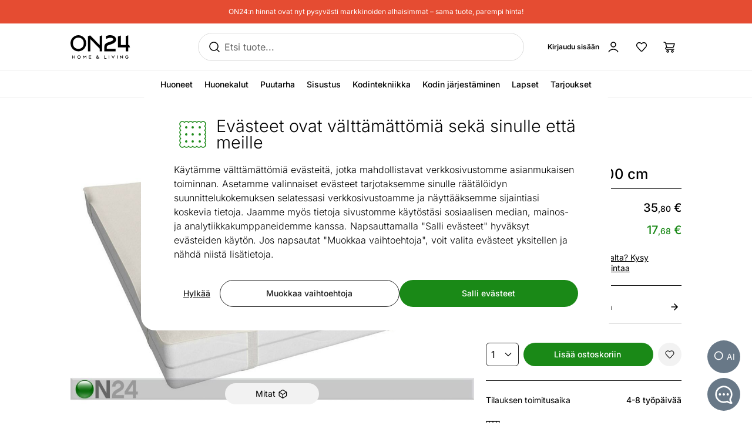

--- FILE ---
content_type: text/html;charset=utf-8
request_url: https://www.on24.fi/p/415798/kosteudenkest%C3%A4v%C3%A4-patjasuoja-200x200-cm
body_size: 92858
content:
<!DOCTYPE html><html  lang="fi" class=""><head><meta charset="utf-8"><meta name="viewport" content="width=device-width, initial-scale=1"><title>Kosteudenkestävä patjasuoja 200x200 cm FM-415798 - ON24 Home &amp; Living</title><style>@font-face{font-display:swap;font-family:Inter;font-style:normal;font-weight:300 700;src:url(/fonts/Inter-normal-300_700-cyrillic-ext.woff2) format("woff2");unicode-range:u+0460-052f,u+1c80-1c8a,u+20b4,u+2de0-2dff,u+a640-a69f,u+fe2e-fe2f}@font-face{font-display:swap;font-family:Inter;font-style:normal;font-weight:300 700;src:url(/fonts/Inter-normal-300_700-cyrillic.woff2) format("woff2");unicode-range:u+0301,u+0400-045f,u+0490-0491,u+04b0-04b1,u+2116}@font-face{font-display:swap;font-family:Inter;font-style:normal;font-weight:300 700;src:url(/fonts/Inter-normal-300_700-greek-ext.woff2) format("woff2");unicode-range:u+1f??}@font-face{font-display:swap;font-family:Inter;font-style:normal;font-weight:300 700;src:url(/fonts/Inter-normal-300_700-greek.woff2) format("woff2");unicode-range:u+0370-0377,u+037a-037f,u+0384-038a,u+038c,u+038e-03a1,u+03a3-03ff}@font-face{font-display:swap;font-family:Inter;font-style:normal;font-weight:300 700;src:url(/fonts/Inter-normal-300_700-vietnamese.woff2) format("woff2");unicode-range:u+0102-0103,u+0110-0111,u+0128-0129,u+0168-0169,u+01a0-01a1,u+01af-01b0,u+0300-0301,u+0303-0304,u+0308-0309,u+0323,u+0329,u+1ea0-1ef9,u+20ab}@font-face{font-display:swap;font-family:Inter;font-style:normal;font-weight:300 700;src:url(/fonts/Inter-normal-300_700-latin-ext.woff2) format("woff2");unicode-range:u+0100-02ba,u+02bd-02c5,u+02c7-02cc,u+02ce-02d7,u+02dd-02ff,u+0304,u+0308,u+0329,u+1d00-1dbf,u+1e00-1e9f,u+1ef2-1eff,u+2020,u+20a0-20ab,u+20ad-20c0,u+2113,u+2c60-2c7f,u+a720-a7ff}@font-face{font-display:swap;font-family:Inter;font-style:normal;font-weight:300 700;src:url(/fonts/Inter-normal-300_700-latin.woff2) format("woff2");unicode-range:u+00??,u+0131,u+0152-0153,u+02bb-02bc,u+02c6,u+02da,u+02dc,u+0304,u+0308,u+0329,u+2000-206f,u+20ac,u+2122,u+2191,u+2193,u+2212,u+2215,u+feff,u+fffd}</style><style>@font-face{ascent-override:96.2107%;descent-override:23.9821%;font-family:Inter fallback;line-gap-override:0%;size-adjust:100.6904%;src:local("Noto Sans")}@font-face{ascent-override:90.4869%;descent-override:22.5554%;font-family:Inter fallback;line-gap-override:0%;size-adjust:107.0596%;src:local("Arial")}@font-face{ascent-override:91.3393%;descent-override:22.7679%;font-family:Inter fallback;line-gap-override:0%;size-adjust:106.0606%;src:local("Helvetica Neue")}@font-face{ascent-override:90.2887%;descent-override:22.506%;font-family:Inter fallback;line-gap-override:0%;size-adjust:107.2947%;src:local("Roboto")}@font-face{ascent-override:89.9914%;descent-override:22.4319%;font-family:Inter fallback;line-gap-override:0%;size-adjust:107.6492%;src:local("Segoe UI")}@font-face{ascent-override:84.5404%;descent-override:21.0731%;font-family:Inter fallback;line-gap-override:0%;size-adjust:114.5902%;src:local("BlinkMacSystemFont")}</style><style>.resize-observer[data-v-b329ee4c]{background-color:transparent;border:none;opacity:0}.resize-observer[data-v-b329ee4c],.resize-observer[data-v-b329ee4c] object{display:block;height:100%;left:0;overflow:hidden;pointer-events:none;position:absolute;top:0;width:100%;z-index:-1}.v-popper__popper{left:0;outline:none;top:0;z-index:10000}.v-popper__popper.v-popper__popper--hidden{opacity:0;pointer-events:none;transition:opacity .15s,visibility .15s;visibility:hidden}.v-popper__popper.v-popper__popper--shown{opacity:1;transition:opacity .15s;visibility:visible}.v-popper__popper.v-popper__popper--skip-transition,.v-popper__popper.v-popper__popper--skip-transition>.v-popper__wrapper{transition:none!important}.v-popper__backdrop{display:none;height:100%;left:0;position:absolute;top:0;width:100%}.v-popper__inner{box-sizing:border-box;overflow-y:auto;position:relative}.v-popper__inner>div{max-height:inherit;max-width:inherit;position:relative;z-index:1}.v-popper__arrow-container{height:10px;position:absolute;width:10px}.v-popper__popper--arrow-overflow .v-popper__arrow-container,.v-popper__popper--no-positioning .v-popper__arrow-container{display:none}.v-popper__arrow-inner,.v-popper__arrow-outer{border-style:solid;height:0;left:0;position:absolute;top:0;width:0}.v-popper__arrow-inner{border-width:7px;visibility:hidden}.v-popper__arrow-outer{border-width:6px}.v-popper__popper[data-popper-placement^=bottom] .v-popper__arrow-inner,.v-popper__popper[data-popper-placement^=top] .v-popper__arrow-inner{left:-2px}.v-popper__popper[data-popper-placement^=bottom] .v-popper__arrow-outer,.v-popper__popper[data-popper-placement^=top] .v-popper__arrow-outer{left:-1px}.v-popper__popper[data-popper-placement^=top] .v-popper__arrow-inner,.v-popper__popper[data-popper-placement^=top] .v-popper__arrow-outer{border-bottom-color:transparent!important;border-bottom-width:0;border-left-color:transparent!important;border-right-color:transparent!important}.v-popper__popper[data-popper-placement^=top] .v-popper__arrow-inner{top:-2px}.v-popper__popper[data-popper-placement^=bottom] .v-popper__arrow-container{top:0}.v-popper__popper[data-popper-placement^=bottom] .v-popper__arrow-inner,.v-popper__popper[data-popper-placement^=bottom] .v-popper__arrow-outer{border-left-color:transparent!important;border-right-color:transparent!important;border-top-color:transparent!important;border-top-width:0}.v-popper__popper[data-popper-placement^=bottom] .v-popper__arrow-inner{top:-4px}.v-popper__popper[data-popper-placement^=bottom] .v-popper__arrow-outer{top:-6px}.v-popper__popper[data-popper-placement^=left] .v-popper__arrow-inner,.v-popper__popper[data-popper-placement^=right] .v-popper__arrow-inner{top:-2px}.v-popper__popper[data-popper-placement^=left] .v-popper__arrow-outer,.v-popper__popper[data-popper-placement^=right] .v-popper__arrow-outer{top:-1px}.v-popper__popper[data-popper-placement^=right] .v-popper__arrow-inner,.v-popper__popper[data-popper-placement^=right] .v-popper__arrow-outer{border-bottom-color:transparent!important;border-left-color:transparent!important;border-left-width:0;border-top-color:transparent!important}.v-popper__popper[data-popper-placement^=right] .v-popper__arrow-inner{left:-4px}.v-popper__popper[data-popper-placement^=right] .v-popper__arrow-outer{left:-6px}.v-popper__popper[data-popper-placement^=left] .v-popper__arrow-container{right:-10px}.v-popper__popper[data-popper-placement^=left] .v-popper__arrow-inner,.v-popper__popper[data-popper-placement^=left] .v-popper__arrow-outer{border-bottom-color:transparent!important;border-right-color:transparent!important;border-right-width:0;border-top-color:transparent!important}.v-popper__popper[data-popper-placement^=left] .v-popper__arrow-inner{left:-2px}.v-popper--theme-tooltip .v-popper__inner{background:#000c;border-radius:6px;color:#fff;padding:7px 12px 6px}.v-popper--theme-tooltip .v-popper__arrow-outer{border-color:#000c}.v-popper--theme-dropdown .v-popper__inner{background:#fff;border:1px solid #ddd;border-radius:6px;box-shadow:0 6px 30px #0000001a;color:#000}.v-popper--theme-dropdown .v-popper__arrow-inner{border-color:#fff;visibility:visible}.v-popper--theme-dropdown .v-popper__arrow-outer{border-color:#ddd}</style><style>*,:after,:before{--tw-border-spacing-x:0;--tw-border-spacing-y:0;--tw-translate-x:0;--tw-translate-y:0;--tw-rotate:0;--tw-skew-x:0;--tw-skew-y:0;--tw-scale-x:1;--tw-scale-y:1;--tw-pan-x: ;--tw-pan-y: ;--tw-pinch-zoom: ;--tw-scroll-snap-strictness:proximity;--tw-gradient-from-position: ;--tw-gradient-via-position: ;--tw-gradient-to-position: ;--tw-ordinal: ;--tw-slashed-zero: ;--tw-numeric-figure: ;--tw-numeric-spacing: ;--tw-numeric-fraction: ;--tw-ring-inset: ;--tw-ring-offset-width:0px;--tw-ring-offset-color:#fff;--tw-ring-color:#3b82f680;--tw-ring-offset-shadow:0 0 #0000;--tw-ring-shadow:0 0 #0000;--tw-shadow:0 0 #0000;--tw-shadow-colored:0 0 #0000;--tw-blur: ;--tw-brightness: ;--tw-contrast: ;--tw-grayscale: ;--tw-hue-rotate: ;--tw-invert: ;--tw-saturate: ;--tw-sepia: ;--tw-drop-shadow: ;--tw-backdrop-blur: ;--tw-backdrop-brightness: ;--tw-backdrop-contrast: ;--tw-backdrop-grayscale: ;--tw-backdrop-hue-rotate: ;--tw-backdrop-invert: ;--tw-backdrop-opacity: ;--tw-backdrop-saturate: ;--tw-backdrop-sepia: ;--tw-contain-size: ;--tw-contain-layout: ;--tw-contain-paint: ;--tw-contain-style: }::backdrop{--tw-border-spacing-x:0;--tw-border-spacing-y:0;--tw-translate-x:0;--tw-translate-y:0;--tw-rotate:0;--tw-skew-x:0;--tw-skew-y:0;--tw-scale-x:1;--tw-scale-y:1;--tw-pan-x: ;--tw-pan-y: ;--tw-pinch-zoom: ;--tw-scroll-snap-strictness:proximity;--tw-gradient-from-position: ;--tw-gradient-via-position: ;--tw-gradient-to-position: ;--tw-ordinal: ;--tw-slashed-zero: ;--tw-numeric-figure: ;--tw-numeric-spacing: ;--tw-numeric-fraction: ;--tw-ring-inset: ;--tw-ring-offset-width:0px;--tw-ring-offset-color:#fff;--tw-ring-color:#3b82f680;--tw-ring-offset-shadow:0 0 #0000;--tw-ring-shadow:0 0 #0000;--tw-shadow:0 0 #0000;--tw-shadow-colored:0 0 #0000;--tw-blur: ;--tw-brightness: ;--tw-contrast: ;--tw-grayscale: ;--tw-hue-rotate: ;--tw-invert: ;--tw-saturate: ;--tw-sepia: ;--tw-drop-shadow: ;--tw-backdrop-blur: ;--tw-backdrop-brightness: ;--tw-backdrop-contrast: ;--tw-backdrop-grayscale: ;--tw-backdrop-hue-rotate: ;--tw-backdrop-invert: ;--tw-backdrop-opacity: ;--tw-backdrop-saturate: ;--tw-backdrop-sepia: ;--tw-contain-size: ;--tw-contain-layout: ;--tw-contain-paint: ;--tw-contain-style: }/*! tailwindcss v3.4.17 | MIT License | https://tailwindcss.com*/*,:after,:before{border:0 solid #e5e7eb;box-sizing:border-box}:after,:before{--tw-content:""}:host,html{line-height:1.5;-webkit-text-size-adjust:100%;font-family:Inter,Inter fallback,Helvetica,ui-sans-serif,system-ui,sans-serif,Apple Color Emoji,Segoe UI Emoji,Segoe UI Symbol,Noto Color Emoji;font-feature-settings:normal;font-variation-settings:normal;tab-size:4;-webkit-tap-highlight-color:transparent}body{line-height:inherit;margin:0}hr{border-top-width:1px;color:inherit;height:0}abbr:where([title]){-webkit-text-decoration:underline dotted;text-decoration:underline dotted}h1,h2,h3,h4,h5,h6{font-size:inherit;font-weight:inherit}a{color:inherit;text-decoration:inherit}b,strong{font-weight:bolder}code,kbd,pre,samp{font-family:ui-monospace,SFMono-Regular,Menlo,Monaco,Consolas,Liberation Mono,Courier New,monospace;font-feature-settings:normal;font-size:1em;font-variation-settings:normal}small{font-size:80%}sub,sup{font-size:75%;line-height:0;position:relative;vertical-align:initial}sub{bottom:-.25em}sup{top:-.5em}table{border-collapse:collapse;border-color:inherit;text-indent:0}button,input,optgroup,select,textarea{color:inherit;font-family:inherit;font-feature-settings:inherit;font-size:100%;font-variation-settings:inherit;font-weight:inherit;letter-spacing:inherit;line-height:inherit;margin:0;padding:0}button,select{text-transform:none}button{-webkit-appearance:button;background-color:initial;background-image:none}button,input:where([type=button]),input:where([type=reset]),input:where([type=submit]){-webkit-appearance:button;background-color:initial;background-image:none}:-moz-focusring{outline:auto}:-moz-ui-invalid{box-shadow:none}progress{vertical-align:initial}::-webkit-inner-spin-button,::-webkit-outer-spin-button{height:auto}[type=search]{-webkit-appearance:textfield;outline-offset:-2px}::-webkit-search-decoration{-webkit-appearance:none}::-webkit-file-upload-button{-webkit-appearance:button;font:inherit}summary{display:list-item}blockquote,dd,dl,figure,h1,h2,h3,h4,h5,h6,hr,p,pre{margin:0}fieldset{margin:0}fieldset,legend{padding:0}menu,ol,ul{list-style:none;margin:0;padding:0}dialog{padding:0}textarea{resize:vertical}input::placeholder,textarea::placeholder{color:#9ca3af;opacity:1}[role=button],button{cursor:pointer}:disabled{cursor:default}audio,canvas,embed,iframe,img,object,svg,video{display:block;vertical-align:middle}img,video{height:auto;max-width:100%}[hidden]:where(:not([hidden=until-found])){display:none}#tw-chat-root iframe{z-index:100!important}.text>*+*{margin-top:1em}.text>*+.text-h1,.text>*+.text-h2,.text>*+.text-h3,.text>*+.text-h4,.text>*+.text-h5,.text>*+h1,.text>*+h2,.text>*+h3,.text>*+h4,.text>*+h5{margin-top:1.5em}.text a{--tw-text-opacity:1;color:rgb(26 137 23/var(--tw-text-opacity,1));text-decoration-line:underline}.text a:hover{text-decoration-line:none}.text>*+.h1,.text>*+h1{margin-top:1.5em}.h1,h1{font-size:2.25rem;font-weight:500;line-height:2.5rem}.text>*+.h2,.text>*+h2{margin-top:1.5em}.h2,h2{font-size:1.8rem;font-weight:500;line-height:2rem}.text>*+.h3,.text>*+h3{margin-top:1.5em}.h3,h3{font-size:1.5rem;font-weight:500;line-height:1.75rem}.text>*+.h4,.text>*+h4{margin-top:1.5em}.h4,h4{font-size:1.25rem;font-weight:500;line-height:1.5rem}.link{text-decoration-line:none}.link,.link:hover{--tw-text-opacity:1;color:rgb(32 32 32/var(--tw-text-opacity,1))}.link:hover{text-decoration-line:underline}.link:focus{--tw-text-opacity:1;color:rgb(32 32 32/var(--tw-text-opacity,1))}.link:active{--tw-text-opacity:1;color:rgb(169 169 169/var(--tw-text-opacity,1))}ul.list{list-style-type:disc;padding-left:1.25rem}ul.list li{padding-bottom:.625rem}.subtitle{font-size:1.125rem;font-weight:500;line-height:1.375rem}.subheading{font-size:1rem;font-weight:500;line-height:1rem}.subheading>*+*{margin-top:10px}.form-input,.form-multiselect,.form-select,.form-textarea{-webkit-appearance:none;appearance:none;background-color:#fff;border-color:#6b7280;border-radius:0;border-width:1px;font-size:1rem;line-height:1.5rem;padding:.5rem .75rem;--tw-shadow:0 0 #0000}.form-input:focus,.form-multiselect:focus,.form-select:focus,.form-textarea:focus{outline:2px solid #0000;outline-offset:2px;--tw-ring-inset:var(--tw-empty, );--tw-ring-offset-width:0px;--tw-ring-offset-color:#fff;--tw-ring-color:#2563eb;--tw-ring-offset-shadow:var(--tw-ring-inset) 0 0 0 var(--tw-ring-offset-width) var(--tw-ring-offset-color);--tw-ring-shadow:var(--tw-ring-inset) 0 0 0 calc(1px + var(--tw-ring-offset-width)) var(--tw-ring-color);border-color:#2563eb;box-shadow:var(--tw-ring-offset-shadow),var(--tw-ring-shadow),var(--tw-shadow)}.form-input::placeholder,.form-textarea::placeholder{color:#6b7280;opacity:1}.form-input::-webkit-datetime-edit-fields-wrapper{padding:0}.form-input::-webkit-date-and-time-value{min-height:1.5em;text-align:inherit}.form-input::-webkit-datetime-edit{display:inline-flex}.form-input::-webkit-datetime-edit,.form-input::-webkit-datetime-edit-day-field,.form-input::-webkit-datetime-edit-hour-field,.form-input::-webkit-datetime-edit-meridiem-field,.form-input::-webkit-datetime-edit-millisecond-field,.form-input::-webkit-datetime-edit-minute-field,.form-input::-webkit-datetime-edit-month-field,.form-input::-webkit-datetime-edit-second-field,.form-input::-webkit-datetime-edit-year-field{padding-bottom:0;padding-top:0}.form-select{background-image:url("data:image/svg+xml;charset=utf-8,%3Csvg xmlns='http://www.w3.org/2000/svg' fill='none' viewBox='0 0 20 20'%3E%3Cpath stroke='%236b7280' stroke-linecap='round' stroke-linejoin='round' stroke-width='1.5' d='m6 8 4 4 4-4'/%3E%3C/svg%3E");background-position:right .5rem center;background-repeat:no-repeat;background-size:1.5em 1.5em;padding-right:2.5rem;-webkit-print-color-adjust:exact;color-adjust:exact;print-color-adjust:exact}.form-select:where([size]:not([size="1"])){background-image:none;background-position:0 0;background-repeat:unset;background-size:initial;padding-right:.75rem;-webkit-print-color-adjust:unset;color-adjust:unset;print-color-adjust:unset}.form-checkbox,.form-radio{-webkit-appearance:none;appearance:none;padding:0;-webkit-print-color-adjust:exact;color-adjust:exact;background-color:#fff;background-origin:border-box;border-color:#202020;border-width:1px;color:#2563eb;display:inline-block;flex-shrink:0;height:1rem;print-color-adjust:exact;-webkit-user-select:none;user-select:none;vertical-align:middle;width:1rem;--tw-shadow:0 0 #0000}.form-radio{border-radius:100%}.form-checkbox:focus-visible,.form-radio:focus-visible{outline:2px solid #0000;outline-offset:2px;--tw-ring-inset:var(--tw-empty, );--tw-ring-offset-width:0px;--tw-ring-offset-color:#fff;--tw-ring-color:#202020;--tw-ring-offset-shadow:var(--tw-ring-inset) 0 0 0 var(--tw-ring-offset-width) var(--tw-ring-offset-color);--tw-ring-shadow:var(--tw-ring-inset) 0 0 0 calc(2px + var(--tw-ring-offset-width)) var(--tw-ring-color);box-shadow:var(--tw-ring-offset-shadow),var(--tw-ring-shadow),var(--tw-shadow)}.form-checkbox:checked,.form-radio:checked{background-color:currentColor;background-position:50%;background-repeat:no-repeat;background-size:100% 100%}.form-radio:checked{background-image:url("data:image/svg+xml;charset=utf-8,%3Csvg xmlns='http://www.w3.org/2000/svg' fill='%23202020' viewBox='0 0 16 16'%3E%3Ccircle cx='8' cy='8' r='3'/%3E%3C/svg%3E")}@media (forced-colors:active){.form-radio:checked{-webkit-appearance:auto;appearance:auto}}.form-checkbox:checked:focus,.form-checkbox:checked:hover,.form-radio:checked:focus,.form-radio:checked:hover{background-color:currentColor}.btn{-webkit-appearance:none;appearance:none;border-radius:.5rem;border-width:0;cursor:pointer;display:inline-block;min-height:2.25rem;position:relative;--tw-bg-opacity:1;background-color:rgb(26 137 23/var(--tw-bg-opacity,1));font-size:1rem;font-weight:500;line-height:1.25rem;padding:.75rem 1.5rem;text-align:center;vertical-align:middle;--tw-text-opacity:1;color:rgb(255 255 255/var(--tw-text-opacity,1));text-decoration-line:none;transition-duration:.15s;transition-property:color,background-color,border-color,text-decoration-color,fill,stroke;transition-timing-function:cubic-bezier(.4,0,.2,1)}.btn:focus,.btn:hover{--tw-bg-opacity:1;background-color:rgb(52 112 34/var(--tw-bg-opacity,1))}.btn:active{--tw-bg-opacity:1;background-color:rgb(26 137 23/var(--tw-bg-opacity,1))}@media (min-width:1000px){.btn{font-size:.875rem;line-height:1.25rem;padding:.5rem 1rem}}.btn.btn-disabled,.btn:disabled{cursor:not-allowed;--tw-bg-opacity:1;background-color:rgb(26 137 23/var(--tw-bg-opacity,1));--tw-text-opacity:1;color:rgb(255 255 255/var(--tw-text-opacity,1));opacity:.5}.btn.btn-tall{padding-bottom:.625rem;padding-top:.625rem}.btn.btn-condensed{padding:.375rem .75rem}@media (min-width:440px){.btn.btn-condensed{padding:.75rem 1.5rem}}@media (min-width:1000px){.btn.btn-condensed{padding:.5rem 1rem}}.btn-secondary{border-width:1px;--tw-border-opacity:1;background-color:initial;border-color:rgb(32 32 32/var(--tw-border-opacity,1));--tw-text-opacity:1;color:rgb(32 32 32/var(--tw-text-opacity,1))}.btn-secondary:focus,.btn-secondary:hover{--tw-border-opacity:1;background-color:initial;border-color:rgb(169 169 169/var(--tw-border-opacity,1))}.btn-secondary:active{--tw-border-opacity:1;background-color:initial;border-color:rgb(26 137 23/var(--tw-border-opacity,1))}@media (min-width:1000px){.btn-secondary{padding-bottom:7px;padding-top:7px}}.btn-secondary.btn-disabled,.btn-secondary:disabled{--tw-border-opacity:1;border-color:rgb(32 32 32/var(--tw-border-opacity,1))}.btn-flat,.btn-secondary.btn-disabled,.btn-secondary:disabled{background-color:initial;--tw-text-opacity:1;color:rgb(32 32 32/var(--tw-text-opacity,1))}.btn-flat{padding:.625rem 1rem}.btn-flat:focus,.btn-flat:hover{--tw-bg-opacity:1;background-color:rgb(246 248 244/var(--tw-bg-opacity,1))}.btn-flat:active{--tw-bg-opacity:1;background-color:rgb(236 244 233/var(--tw-bg-opacity,1))}.btn-inverted.btn-disabled,.btn-inverted:disabled{--tw-bg-opacity:1;background-color:rgb(246 248 244/var(--tw-bg-opacity,1));--tw-text-opacity:1;color:rgb(32 32 32/var(--tw-text-opacity,1))}.btn-secondary-inverted.btn-disabled,.btn-secondary-inverted:disabled{--tw-border-opacity:1;background-color:initial;border-color:rgb(255 255 255/var(--tw-border-opacity,1))}.btn-flat-inverted.btn-disabled,.btn-flat-inverted:disabled{background-color:initial;--tw-text-opacity:1;color:rgb(215 231 209/var(--tw-text-opacity,1))}.btn-cart{--tw-bg-opacity:1;background-color:rgb(178 221 162/var(--tw-bg-opacity,1));--tw-text-opacity:1;color:rgb(32 32 32/var(--tw-text-opacity,1))}.btn-cart:focus,.btn-cart:hover{--tw-bg-opacity:1;background-color:rgb(173 214 173/var(--tw-bg-opacity,1))}.btn-cart:active{--tw-bg-opacity:1;background-color:rgb(255 255 255/var(--tw-bg-opacity,1))}.btn-cart.btn-disabled,.btn-cart:disabled{background-color:rgb(178 221 162/var(--tw-bg-opacity,1));opacity:.5}.btn-cart.btn-disabled,.btn-cart:disabled,.btn-product-search-related{--tw-bg-opacity:1;--tw-text-opacity:1;color:rgb(32 32 32/var(--tw-text-opacity,1))}.btn-product-search-related{background-color:rgb(255 224 203/var(--tw-bg-opacity,1))}.btn-product-search-related:focus,.btn-product-search-related:hover{--tw-bg-opacity:1;background-color:rgb(254 197 159/var(--tw-bg-opacity,1))}.btn-product-search-related:active{--tw-bg-opacity:1;background-color:rgb(255 224 203/var(--tw-bg-opacity,1))}.btn-product-search-related.btn-disabled,.btn-product-search-related:disabled{--tw-bg-opacity:1;background-color:rgb(255 224 203/var(--tw-bg-opacity,1));--tw-text-opacity:1;color:rgb(32 32 32/var(--tw-text-opacity,1));opacity:.5}.btn-medium{--tw-bg-opacity:1;background-color:rgb(242 242 242/var(--tw-bg-opacity,1));--tw-text-opacity:1;color:rgb(32 32 32/var(--tw-text-opacity,1))}.btn-medium:focus,.btn-medium:hover{--tw-bg-opacity:1;background-color:rgb(221 221 221/var(--tw-bg-opacity,1))}.btn-medium.btn-disabled,.btn-medium:active,.btn-medium:disabled{--tw-bg-opacity:1;background-color:rgb(242 242 242/var(--tw-bg-opacity,1))}.btn-medium.btn-disabled,.btn-medium:disabled{opacity:.5}.btn-black{--tw-bg-opacity:1;background-color:rgb(32 32 32/var(--tw-bg-opacity,1))}.btn-black:focus,.btn-black:hover{--tw-bg-opacity:1;background-color:rgb(52 112 34/var(--tw-bg-opacity,1))}.btn-black.btn-disabled,.btn-black:active,.btn-black:disabled{--tw-bg-opacity:1;background-color:rgb(32 32 32/var(--tw-bg-opacity,1))}.btn-black.btn-disabled,.btn-black:disabled{opacity:.5}.btn-outline{border-width:1px;--tw-border-opacity:1;background-color:initial;border-color:rgb(32 32 32/var(--tw-border-opacity,1));--tw-text-opacity:1;color:rgb(0 0 0/var(--tw-text-opacity,1))}.btn-outline:active,.btn-outline:focus,.btn-outline:hover{--tw-bg-opacity:1;background-color:rgb(32 32 32/var(--tw-bg-opacity,1));--tw-text-opacity:1;color:rgb(255 255 255/var(--tw-text-opacity,1))}.btn-outline.btn-disabled,.btn-outline:disabled{background-color:initial;opacity:.5}@media (min-width:1000px){.btn-lg{padding-bottom:.625rem;padding-top:.625rem}}.btn-rounded{border-radius:9999px}.btn-icon{padding:.5rem}.btn-interactive{background-color:initial;--tw-text-opacity:1;color:rgb(32 32 32/var(--tw-text-opacity,1))}.btn-interactive:focus,.btn-interactive:hover{--tw-bg-opacity:1;background-color:rgb(249 249 249/var(--tw-bg-opacity,1))}.btn-interactive:active{--tw-text-opacity:1;color:rgb(26 137 23/var(--tw-text-opacity,1))}.btn-product{border-radius:9999px;width:100%;--tw-bg-opacity:1;--tw-text-opacity:1;color:rgb(32 32 32/var(--tw-text-opacity,1))}.btn-product,.btn-product:hover{background-color:rgb(178 221 162/var(--tw-bg-opacity,1))}.btn-product:hover{--tw-bg-opacity:1}.btn-product.btn-disabled,.btn-product:active,.btn-product:disabled,.btn-product:focus{--tw-bg-opacity:1;background-color:rgb(178 221 162/var(--tw-bg-opacity,1))}.btn-product.btn-disabled,.btn-product:disabled{opacity:.5}.btn-product-strong.btn-disabled,.btn-product-strong:disabled{--tw-bg-opacity:1;background-color:rgb(26 137 23/var(--tw-bg-opacity,1));opacity:.5}.btn-product-medium.btn-disabled,.btn-product-medium:disabled{--tw-bg-opacity:1;background-color:rgb(242 242 242/var(--tw-bg-opacity,1));opacity:.5}.locker-slider .multiselect__input{background-color:initial;--tw-text-opacity:1;color:rgb(32 32 32/var(--tw-text-opacity,1))}.locker-slider .multiselect__input::placeholder{--tw-text-opacity:1;color:rgb(169 169 169/var(--tw-text-opacity,1))}@media (min-width:1000px){.locker-slider .multiselect__input{font-size:.875rem;line-height:1.125rem}}.locker-slider .multiselect__tags{border-radius:.25rem;--tw-border-opacity:1;border-color:rgb(221 221 221/var(--tw-border-opacity,1));--tw-bg-opacity:1;background-color:rgb(255 255 255/var(--tw-bg-opacity,1));font-size:1rem;line-height:1.5rem;padding-left:.75rem;padding-right:.75rem;padding-top:.625rem}@media (min-width:1000px){.locker-slider .multiselect__tags{font-size:.875rem;line-height:1.125rem}}.locker-slider .multiselect__content-wrapper{border-bottom-left-radius:.25rem;border-bottom-right-radius:.25rem;position:relative;--tw-border-opacity:1;border-color:rgb(32 32 32/var(--tw-border-opacity,1));transition-property:none}.locker-slider.multiselect--active .multiselect__tags{border-bottom-width:0;--tw-border-opacity:1;border-color:rgb(32 32 32/var(--tw-border-opacity,1))}.locker-slider.locker-slider--error .multiselect__content-wrapper,.locker-slider.locker-slider--error .multiselect__tags{--tw-border-opacity:1;border-color:rgb(218 46 8/var(--tw-border-opacity,1))}.locker-slider .multiselect__placeholder,.locker-slider .multiselect__single{background-color:initial;margin-bottom:.625rem;min-height:18px;padding-left:0;padding-top:0}.locker-slider .multiselect__single{padding-right:1.5rem}.locker-slider .multiselect__option{--tw-bg-opacity:1;background-color:rgb(255 255 255/var(--tw-bg-opacity,1));padding:.25rem .5rem;--tw-text-opacity:1;color:rgb(32 32 32/var(--tw-text-opacity,1))}.locker-slider .multiselect__option.multiselect__option--selected,.locker-slider .multiselect__option:hover{--tw-text-opacity:1;color:rgb(26 137 23/var(--tw-text-opacity,1))}.locker-slider .multiselect__option.multiselect__option--selected{font-weight:400}.locker-slider .multiselect__option.multiselect__option--group{--tw-bg-opacity:1!important;background-color:rgb(255 255 255/var(--tw-bg-opacity,1))!important;font-weight:500!important;--tw-text-opacity:1!important;color:rgb(32 32 32/var(--tw-text-opacity,1))!important}.locker-slider .multiselect__option.multiselect__option--selected.multiselect__option--highlight{--tw-bg-opacity:1;background-color:rgb(255 255 255/var(--tw-bg-opacity,1))}.locker-slider.locker-slider--background-light-strong .multiselect__option,.locker-slider.locker-slider--background-light-strong .multiselect__tags{--tw-bg-opacity:1;background-color:rgb(246 248 244/var(--tw-bg-opacity,1))}.locker-slider.locker-slider--background-light-strong .multiselect__option.multiselect__option--group{--tw-bg-opacity:1!important;background-color:rgb(246 248 244/var(--tw-bg-opacity,1))!important}.locker-slider.locker-slider--background-light-strong .multiselect__option.multiselect__option--selected.multiselect__option--highlight{--tw-bg-opacity:1;background-color:rgb(246 248 244/var(--tw-bg-opacity,1))}.sr-only{height:1px;margin:-1px;overflow:hidden;padding:0;position:absolute;width:1px;clip:rect(0,0,0,0);border-width:0;white-space:nowrap}.pointer-events-none{pointer-events:none}.pointer-events-auto{pointer-events:auto}.visible{visibility:visible}.invisible{visibility:hidden}.static{position:static}.fixed{position:fixed}.absolute{position:absolute}.relative{position:relative}.sticky{position:sticky}.inset-0{bottom:0;top:0}.inset-0,.inset-x-0{left:0;right:0}.inset-x-14{left:3.5rem;right:3.5rem}.-left-8{left:-2rem}.-right-2{right:-.5rem}.-top-1{top:-.25rem}.-top-2{top:-.5rem}.-top-6{top:-1.5rem}.-top-px{top:-1px}.bottom-0{bottom:0}.bottom-20{bottom:5rem}.bottom-5{bottom:1.25rem}.bottom-6{bottom:1.5rem}.bottom-\[3px\]{bottom:3px}.left-0{left:0}.left-1\/2,.left-2\/4{left:50%}.left-20{left:5rem}.left-4{left:1rem}.left-5{left:1.25rem}.left-8{left:2rem}.right-0{right:0}.right-2{right:.5rem}.right-3{right:.75rem}.right-4{right:1rem}.right-5{right:1.25rem}.right-\[-5px\]{right:-5px}.top-0{top:0}.top-1\.5{top:.375rem}.top-1\/2{top:50%}.top-2{top:.5rem}.top-2\.5{top:.625rem}.top-2\/4{top:50%}.top-3{top:.75rem}.top-4{top:1rem}.top-\[-5px\]{top:-5px}.top-\[45px\]{top:45px}.top-\[60px\]{top:60px}.top-full{top:100%}.\!z-\[1003\]{z-index:1003!important}.-z-10{z-index:-10}.z-0{z-index:0}.z-10{z-index:10}.z-20{z-index:20}.z-30{z-index:30}.z-50{z-index:50}.z-\[-1\]{z-index:-1}.z-\[1\]{z-index:1}.z-\[29\]{z-index:29}.z-\[31\]{z-index:31}.order-1{order:1}.order-2{order:2}.order-first{order:-9999}.order-last{order:9999}.col-\[1\]{grid-column:1}.col-span-1{grid-column:span 1/span 1}.col-span-2{grid-column:span 2/span 2}.col-span-3{grid-column:span 3/span 3}.col-span-4{grid-column:span 4/span 4}.col-span-8{grid-column:span 8/span 8}.col-span-9{grid-column:span 9/span 9}.col-start-1{grid-column-start:1}.col-start-11{grid-column-start:11}.col-start-9{grid-column-start:9}.row-\[1\]{grid-row:1}.row-\[1_\/_span_2\]{grid-row:1/span 2}.row-span-2{grid-row:span 2/span 2}.row-start-1{grid-row-start:1}.float-right{float:right}.clear-both{clear:both}.-m-1{margin:-.25rem}.-m-2{margin:-.5rem}.-m-3{margin:-.75rem}.m-2{margin:.5rem}.m-auto{margin:auto}.-mx-1{margin-left:-.25rem;margin-right:-.25rem}.-mx-2{margin-left:-.5rem;margin-right:-.5rem}.-mx-2\.5{margin-left:-.625rem;margin-right:-.625rem}.-mx-5{margin-left:-1.25rem;margin-right:-1.25rem}.-my-2{margin-bottom:-.5rem;margin-top:-.5rem}.-my-4{margin-bottom:-1rem;margin-top:-1rem}.mx-0{margin-left:0;margin-right:0}.mx-0\.5{margin-left:.125rem;margin-right:.125rem}.mx-1{margin-left:.25rem;margin-right:.25rem}.mx-2{margin-left:.5rem;margin-right:.5rem}.mx-2\.5{margin-left:.625rem;margin-right:.625rem}.mx-4{margin-left:1rem;margin-right:1rem}.mx-5{margin-left:1.25rem;margin-right:1.25rem}.mx-auto{margin-left:auto;margin-right:auto}.mx-px{margin-left:1px;margin-right:1px}.my-1{margin-bottom:.25rem;margin-top:.25rem}.my-10{margin-bottom:2.5rem;margin-top:2.5rem}.my-12{margin-bottom:3rem;margin-top:3rem}.my-2{margin-bottom:.5rem;margin-top:.5rem}.my-20{margin-bottom:5rem;margin-top:5rem}.my-3{margin-bottom:.75rem;margin-top:.75rem}.my-4{margin-bottom:1rem;margin-top:1rem}.my-5{margin-bottom:1.25rem;margin-top:1.25rem}.my-6{margin-bottom:1.5rem;margin-top:1.5rem}.my-8{margin-bottom:2rem;margin-top:2rem}.my-auto{margin-bottom:auto;margin-top:auto}.-mb-2{margin-bottom:-.5rem}.-mb-2\.5{margin-bottom:-.625rem}.-mb-6{margin-bottom:-1.5rem}.-ml-4{margin-left:-1rem}.-ml-5{margin-left:-1.25rem}.-mr-1{margin-right:-.25rem}.-mr-2{margin-right:-.5rem}.-mr-5{margin-right:-1.25rem}.-mt-2{margin-top:-.5rem}.-mt-3{margin-top:-.75rem}.-mt-4{margin-top:-1rem}.-mt-6{margin-top:-1.5rem}.mb-0\.5{margin-bottom:.125rem}.mb-1{margin-bottom:.25rem}.mb-10{margin-bottom:2.5rem}.mb-12{margin-bottom:3rem}.mb-2{margin-bottom:.5rem}.mb-2\.5{margin-bottom:.625rem}.mb-20{margin-bottom:5rem}.mb-3{margin-bottom:.75rem}.mb-3\.5{margin-bottom:.875rem}.mb-4{margin-bottom:1rem}.mb-5{margin-bottom:1.25rem}.mb-6{margin-bottom:1.5rem}.mb-8{margin-bottom:2rem}.ml-0\.5{margin-left:.125rem}.ml-1{margin-left:.25rem}.ml-1\.5{margin-left:.375rem}.ml-2{margin-left:.5rem}.ml-3{margin-left:.75rem}.ml-3\.5{margin-left:.875rem}.ml-4{margin-left:1rem}.ml-5{margin-left:1.25rem}.ml-6{margin-left:1.5rem}.ml-\[21px\]{margin-left:21px}.ml-auto{margin-left:auto}.mr-1{margin-right:.25rem}.mr-1\.5{margin-right:.375rem}.mr-2{margin-right:.5rem}.mr-3{margin-right:.75rem}.mr-4{margin-right:1rem}.mr-6{margin-right:1.5rem}.mt-0{margin-top:0}.mt-0\.5{margin-top:.125rem}.mt-1{margin-top:.25rem}.mt-1\.5{margin-top:.375rem}.mt-10{margin-top:2.5rem}.mt-11{margin-top:2.75rem}.mt-12{margin-top:3rem}.mt-16{margin-top:4rem}.mt-2{margin-top:.5rem}.mt-2\.5{margin-top:.625rem}.mt-3{margin-top:.75rem}.mt-4{margin-top:1rem}.mt-5{margin-top:1.25rem}.mt-6{margin-top:1.5rem}.mt-7{margin-top:1.75rem}.mt-8{margin-top:2rem}.mt-9{margin-top:2.25rem}.mt-auto{margin-top:auto}.\!box-border{box-sizing:border-box!important}.box-border{box-sizing:border-box}.box-content{box-sizing:initial}.\!block{display:block!important}.block{display:block}.inline-block{display:inline-block}.inline{display:inline}.flex{display:flex}.inline-flex{display:inline-flex}.table{display:table}.grid{display:grid}.contents{display:contents}.list-item{display:list-item}.hidden{display:none}.aspect-2\/1,.aspect-\[2\/1\]{aspect-ratio:2/1}.aspect-\[3\/1\]{aspect-ratio:3/1}.aspect-\[4\/3\]{aspect-ratio:4/3}.aspect-\[7\/5\]{aspect-ratio:7/5}.aspect-square{aspect-ratio:1/1}.aspect-video{aspect-ratio:16/9}.size-0{height:0;width:0}.size-1\.5{height:.375rem;width:.375rem}.size-10{height:2.5rem;width:2.5rem}.size-12{height:3rem;width:3rem}.size-14{height:3.5rem;width:3.5rem}.size-16{height:4rem;width:4rem}.size-2{height:.5rem;width:.5rem}.size-24{height:6rem;width:6rem}.size-3{height:.75rem;width:.75rem}.size-4{height:1rem;width:1rem}.size-5{height:1.25rem;width:1.25rem}.size-6{height:1.5rem;width:1.5rem}.size-7{height:1.75rem;width:1.75rem}.size-8{height:2rem;width:2rem}.size-9{height:2.25rem;width:2.25rem}.size-\[52px\]{height:52px;width:52px}.size-\[inherit\]{height:inherit;width:inherit}.size-full{height:100%;width:100%}.h-0\.5{height:.125rem}.h-10{height:2.5rem}.h-20{height:5rem}.h-24{height:6rem}.h-4{height:1rem}.h-40{height:10rem}.h-6{height:1.5rem}.h-60{height:15rem}.h-64{height:16rem}.h-8{height:2rem}.h-9{height:2.25rem}.h-\[12px\]{height:12px}.h-\[138px\]{height:138px}.h-\[168px\]{height:168px}.h-\[18px\]{height:18px}.h-\[236px\]{height:236px}.h-\[45px\]{height:45px}.h-\[650px\]{height:650px}.h-\[72px\]{height:72px}.h-\[84px\]{height:84px}.h-auto{height:auto}.h-fit{height:fit-content}.h-full{height:100%}.\!max-h-\[800px\]{max-height:800px!important}.max-h-60{max-height:15rem}.max-h-64{max-height:16rem}.max-h-\[100px\]{max-height:100px}.max-h-\[30px\]{max-height:30px}.max-h-\[inherit\]{max-height:inherit}.max-h-full{max-height:100%}.max-h-window-height{max-height:var(--window-height)}.min-h-10{min-height:2.5rem}.min-h-14{min-height:3.5rem}.min-h-40{min-height:10rem}.min-h-48{min-height:12rem}.min-h-6{min-height:1.5rem}.min-h-\[22\.5rem\]{min-height:22.5rem}.min-h-\[3\.75rem\]{min-height:3.75rem}.min-h-full{min-height:100%}.min-h-screen{min-height:100vh}.w-1\/2{width:50%}.w-1\/4{width:25%}.w-1\/5{width:20%}.w-12{width:3rem}.w-14{width:3.5rem}.w-16{width:4rem}.w-2\/3{width:66.666667%}.w-24{width:6rem}.w-32{width:8rem}.w-40{width:10rem}.w-60{width:15rem}.w-80{width:20rem}.w-96{width:24rem}.w-\[10\%\]{width:10%}.w-\[104px\]{width:104px}.w-\[110px\]{width:110px}.w-\[13px\]{width:13px}.w-\[15\%\]{width:15%}.w-\[22\.5rem\]{width:22.5rem}.w-\[250px\]{width:250px}.w-\[360px\]{width:360px}.w-\[422px\]{width:422px}.w-\[46px\]{width:46px}.w-\[473px\]{width:473px}.w-\[5\%\]{width:5%}.w-\[784px\]{width:784px}.w-auto{width:auto}.w-fit{width:fit-content}.w-full{width:100%}.min-w-0{min-width:0}.min-w-16{min-width:4rem}.min-w-60{min-width:15rem}.max-w-1\/2{max-width:50%}.max-w-1\/4{max-width:25%}.max-w-40{max-width:10rem}.max-w-60{max-width:15rem}.max-w-72{max-width:18rem}.max-w-80{max-width:20rem}.max-w-\[111px\]{max-width:111px}.max-w-\[1650px\]{max-width:1650px}.max-w-\[180px\]{max-width:180px}.max-w-\[260px\]{max-width:260px}.max-w-\[360px\]{max-width:360px}.max-w-\[480px\]{max-width:480px}.max-w-\[570px\]{max-width:570px}.max-w-\[720px\]{max-width:720px}.max-w-\[784px\]{max-width:784px}.max-w-\[800px\]{max-width:800px}.max-w-full{max-width:100%}.max-w-screen-lg{max-width:1200px}.max-w-screen-md{max-width:1000px}.max-w-screen-xl{max-width:1440px}.max-w-screen-xs{max-width:440px}.max-w-xl{max-width:36rem}.flex-1{flex:1 1 0%}.flex-auto{flex:1 1 auto}.shrink-0{flex-shrink:0}.grow{flex-grow:1}.basis-1\/2{flex-basis:50%}.basis-1\/3{flex-basis:33.333333%}.basis-1\/4{flex-basis:25%}.basis-1\/6{flex-basis:16.666667%}.basis-2\/3{flex-basis:66.666667%}.basis-3\/4{flex-basis:75%}.basis-full{flex-basis:100%}.table-auto{table-layout:auto}.origin-center{transform-origin:center}.-translate-x-1\/2,.-translate-x-2\/4{--tw-translate-x:-50%}.-translate-x-1\/2,.-translate-x-2\/4,.-translate-y-1\.5{transform:translate(var(--tw-translate-x),var(--tw-translate-y)) rotate(var(--tw-rotate)) skew(var(--tw-skew-x)) skewY(var(--tw-skew-y)) scaleX(var(--tw-scale-x)) scaleY(var(--tw-scale-y))}.-translate-y-1\.5{--tw-translate-y:-.375rem}.-translate-y-1\/2,.-translate-y-2\/4{--tw-translate-y:-50%}.-translate-y-1\/2,.-translate-y-2\/4,.-translate-y-4{transform:translate(var(--tw-translate-x),var(--tw-translate-y)) rotate(var(--tw-rotate)) skew(var(--tw-skew-x)) skewY(var(--tw-skew-y)) scaleX(var(--tw-scale-x)) scaleY(var(--tw-scale-y))}.-translate-y-4{--tw-translate-y:-1rem}.translate-x-0{--tw-translate-x:0px}.translate-x-0,.translate-x-full{transform:translate(var(--tw-translate-x),var(--tw-translate-y)) rotate(var(--tw-rotate)) skew(var(--tw-skew-x)) skewY(var(--tw-skew-y)) scaleX(var(--tw-scale-x)) scaleY(var(--tw-scale-y))}.translate-x-full{--tw-translate-x:100%}.rotate-180{--tw-rotate:180deg}.rotate-180,.rotate-90{transform:translate(var(--tw-translate-x),var(--tw-translate-y)) rotate(var(--tw-rotate)) skew(var(--tw-skew-x)) skewY(var(--tw-skew-y)) scaleX(var(--tw-scale-x)) scaleY(var(--tw-scale-y))}.rotate-90{--tw-rotate:90deg}.transform{transform:translate(var(--tw-translate-x),var(--tw-translate-y)) rotate(var(--tw-rotate)) skew(var(--tw-skew-x)) skewY(var(--tw-skew-y)) scaleX(var(--tw-scale-x)) scaleY(var(--tw-scale-y))}.transform-gpu{transform:translate3d(var(--tw-translate-x),var(--tw-translate-y),0) rotate(var(--tw-rotate)) skew(var(--tw-skew-x)) skewY(var(--tw-skew-y)) scaleX(var(--tw-scale-x)) scaleY(var(--tw-scale-y))}@keyframes fade-in{0%{opacity:0}to{opacity:1}}.animate-fade-in{animation:fade-in .15s ease-in-out forwards}@keyframes fade-out{0%{opacity:1}to{opacity:0}}.animate-fade-out{animation:fade-out .15s ease-in-out forwards}@keyframes pulse{50%{opacity:.5}}.animate-pulse{animation:pulse 2s cubic-bezier(.4,0,.6,1) infinite}@keyframes slide-in{0%{opacity:0;transform:translate3d(0,100%,0)}to{opacity:1;transform:translateZ(0)}}.animate-slide-in{animation:slide-in .3s ease-in-out forwards}@keyframes slide-out{0%{opacity:1;transform:translateZ(0)}to{opacity:0;transform:translate3d(0,-100%,0)}}.animate-slide-out{animation:slide-out .3s ease-in-out forwards}@keyframes spin{to{transform:rotate(1turn)}}.animate-spin{animation:spin 1s linear infinite}@keyframes translate-l-1\/1-in{0%{transform:translate3d(-100%,0,0)}to{transform:translateZ(0)}}.animate-translate-l-1\/1-in{animation:translate-l-1\/1-in .3s ease-in-out forwards}@keyframes translate-l-1\/1-out{0%{transform:translateZ(0)}to{transform:translate3d(-100%,0,0)}}.animate-translate-l-1\/1-out{animation:translate-l-1\/1-out .3s ease-in-out forwards}.cursor-default{cursor:default}.cursor-pointer{cursor:pointer}.touch-none{touch-action:none}.touch-manipulation{touch-action:manipulation}.select-none{-webkit-user-select:none;user-select:none}.resize{resize:both}.list-disc{list-style-type:disc}.list-none{list-style-type:none}.auto-cols-\[100\%\]{grid-auto-columns:100%}.auto-cols-\[calc\(2\/3\*100\%\)\]{grid-auto-columns:66.66667%}.grid-flow-col{grid-auto-flow:column}.auto-rows-\[1fr\]{grid-auto-rows:1fr}.grid-cols-1{grid-template-columns:repeat(1,minmax(0,1fr))}.grid-cols-12{grid-template-columns:repeat(12,minmax(0,1fr))}.grid-cols-2{grid-template-columns:repeat(2,minmax(0,1fr))}.grid-cols-3{grid-template-columns:repeat(3,minmax(0,1fr))}.grid-cols-\[1fr_auto\]{grid-template-columns:1fr auto}.grid-cols-\[max-content_1fr\]{grid-template-columns:max-content 1fr}.grid-cols-\[repeat\(1\,minmax\(0\,20rem\)\)\]{grid-template-columns:repeat(1,minmax(0,20rem))}.flex-row-reverse{flex-direction:row-reverse}.flex-col{flex-direction:column}.flex-col-reverse{flex-direction:column-reverse}.flex-wrap{flex-wrap:wrap}.content-start{align-content:flex-start}.items-start{align-items:flex-start}.items-end{align-items:flex-end}.items-center{align-items:center}.items-baseline{align-items:baseline}.justify-start{justify-content:flex-start}.justify-end{justify-content:flex-end}.justify-center{justify-content:center}.justify-between{justify-content:space-between}.gap-0\.5{gap:.125rem}.gap-1{gap:.25rem}.gap-10{gap:2.5rem}.gap-2{gap:.5rem}.gap-3{gap:.75rem}.gap-4{gap:1rem}.gap-5{gap:1.25rem}.gap-6{gap:1.5rem}.gap-\[1em\]{gap:1em}.gap-px{gap:1px}.gap-x-0\.5{column-gap:.125rem}.gap-x-1\.5{column-gap:.375rem}.gap-x-12{column-gap:3rem}.gap-x-2{column-gap:.5rem}.gap-x-5{column-gap:1.25rem}.gap-x-6{column-gap:1.5rem}.gap-y-0\.5{row-gap:.125rem}.gap-y-1{row-gap:.25rem}.gap-y-2{row-gap:.5rem}.gap-y-3{row-gap:.75rem}.gap-y-4{row-gap:1rem}.gap-y-6{row-gap:1.5rem}.divide-y>:not([hidden])~:not([hidden]){--tw-divide-y-reverse:0;border-bottom-width:calc(1px*var(--tw-divide-y-reverse));border-top-width:calc(1px*(1 - var(--tw-divide-y-reverse)))}.divide-border>:not([hidden])~:not([hidden]){--tw-divide-opacity:1;border-color:rgb(32 32 32/var(--tw-divide-opacity,1))}.divide-border-medium>:not([hidden])~:not([hidden]){--tw-divide-opacity:1;border-color:rgb(221 221 221/var(--tw-divide-opacity,1))}.self-center{align-self:center}.justify-self-end{justify-self:end}.overflow-auto{overflow:auto}.overflow-hidden{overflow:hidden}.overflow-y-auto{overflow-y:auto}.truncate{overflow:hidden;white-space:nowrap}.text-ellipsis,.truncate{text-overflow:ellipsis}.hyphens-auto{-webkit-hyphens:auto;hyphens:auto}.whitespace-normal{white-space:normal}.whitespace-nowrap{white-space:nowrap}.whitespace-pre{white-space:pre}.break-normal{overflow-wrap:normal;word-break:normal}.rounded{border-radius:.25rem}.rounded-2xl{border-radius:1rem}.rounded-3xl{border-radius:1.5rem}.rounded-button{border-radius:160px}.rounded-full{border-radius:9999px}.rounded-lg{border-radius:.5rem}.rounded-md{border-radius:.375rem}.rounded-pill{border-radius:80px}.rounded-sm{border-radius:.125rem}.rounded-xl{border-radius:.75rem}.rounded-b-2xl{border-bottom-left-radius:1rem;border-bottom-right-radius:1rem}.rounded-l-lg{border-bottom-left-radius:.5rem;border-top-left-radius:.5rem}.rounded-l-xl{border-bottom-left-radius:.75rem;border-top-left-radius:.75rem}.rounded-r-lg{border-bottom-right-radius:.5rem;border-top-right-radius:.5rem}.rounded-r-xl{border-bottom-right-radius:.75rem;border-top-right-radius:.75rem}.rounded-t-\[180px\]{border-top-left-radius:180px;border-top-right-radius:180px}.border{border-width:1px}.border-2{border-width:2px}.border-\[1\.5px\]{border-width:1.5px}.border-y{border-top-width:1px}.border-b,.border-y{border-bottom-width:1px}.border-l{border-left-width:1px}.border-t{border-top-width:1px}.border-attention-bright{--tw-border-opacity:1;border-color:rgb(218 46 8/var(--tw-border-opacity,1))}.border-attention-extra-light{--tw-border-opacity:1;border-color:rgb(248 231 229/var(--tw-border-opacity,1))}.border-border{--tw-border-opacity:1;border-color:rgb(32 32 32/var(--tw-border-opacity,1))}.border-border-active{--tw-border-opacity:1;border-color:rgb(26 137 23/var(--tw-border-opacity,1))}.border-border-disabled,.border-border-hover{--tw-border-opacity:1;border-color:rgb(169 169 169/var(--tw-border-opacity,1))}.border-border-inverted{--tw-border-opacity:1;border-color:rgb(255 255 255/var(--tw-border-opacity,1))}.border-border-light{--tw-border-opacity:1;border-color:rgb(242 242 242/var(--tw-border-opacity,1))}.border-border-medium{--tw-border-opacity:1;border-color:rgb(221 221 221/var(--tw-border-opacity,1))}.border-border-medium-active{--tw-border-opacity:1;border-color:rgb(32 32 32/var(--tw-border-opacity,1))}.border-current{border-color:currentColor}.border-text-attention{--tw-border-opacity:1;border-color:rgb(218 46 8/var(--tw-border-opacity,1))}.border-text-light{--tw-border-opacity:1;border-color:rgb(169 169 169/var(--tw-border-opacity,1))}.border-transparent{border-color:#0000}.bg-attention-extra-light{--tw-bg-opacity:1;background-color:rgb(248 231 229/var(--tw-bg-opacity,1))}.bg-background{--tw-bg-opacity:1;background-color:rgb(255 255 255/var(--tw-bg-opacity,1))}.bg-background-attention{--tw-bg-opacity:1;background-color:rgb(250 240 239/var(--tw-bg-opacity,1))}.bg-background-black{--tw-bg-opacity:1;background-color:rgb(32 32 32/var(--tw-bg-opacity,1))}.bg-background-bright{--tw-bg-opacity:1;background-color:rgb(249 244 232/var(--tw-bg-opacity,1))}.bg-background-dark{--tw-bg-opacity:1;background-color:rgb(239 237 235/var(--tw-bg-opacity,1))}.bg-background-dark-strong{--tw-bg-opacity:1;background-color:rgb(29 75 15/var(--tw-bg-opacity,1))}.bg-background-gray{--tw-bg-opacity:1;background-color:rgb(104 120 135/var(--tw-bg-opacity,1))}.bg-background-inverted{--tw-bg-opacity:1;background-color:rgb(246 248 244/var(--tw-bg-opacity,1))}.bg-background-inverted-hover{--tw-bg-opacity:1;background-color:rgb(226 237 223/var(--tw-bg-opacity,1))}.bg-background-light{--tw-bg-opacity:1;background-color:rgb(249 249 249/var(--tw-bg-opacity,1))}.bg-background-light-strong{--tw-bg-opacity:1;background-color:rgb(246 248 244/var(--tw-bg-opacity,1))}.bg-background-medium{--tw-bg-opacity:1;background-color:rgb(242 242 242/var(--tw-bg-opacity,1))}.bg-background-medium-strong,.bg-background-none-active,.bg-background-soft-active{--tw-bg-opacity:1;background-color:rgb(236 244 233/var(--tw-bg-opacity,1))}.bg-background-strong{--tw-bg-opacity:1;background-color:rgb(26 137 23/var(--tw-bg-opacity,1))}.bg-background\/50{background-color:#ffffff80}.bg-black{--tw-bg-opacity:1;background-color:rgb(0 0 0/var(--tw-bg-opacity,1))}.bg-border-active{--tw-bg-opacity:1;background-color:rgb(26 137 23/var(--tw-bg-opacity,1))}.bg-border-medium{--tw-bg-opacity:1;background-color:rgb(221 221 221/var(--tw-bg-opacity,1))}.bg-current{background-color:currentColor}.bg-facebook{--tw-bg-opacity:1;background-color:rgb(24 119 242/var(--tw-bg-opacity,1))}.bg-icon{--tw-bg-opacity:1;background-color:rgb(32 32 32/var(--tw-bg-opacity,1))}.bg-icon-active{--tw-bg-opacity:1;background-color:rgb(26 137 23/var(--tw-bg-opacity,1))}.bg-icon-bright{--tw-bg-opacity:1;background-color:rgb(255 102 0/var(--tw-bg-opacity,1))}.bg-illustration-red{--tw-bg-opacity:1;background-color:rgb(218 69 55/var(--tw-bg-opacity,1))}.bg-information-extra-light{--tw-bg-opacity:1;background-color:rgb(227 238 244/var(--tw-bg-opacity,1))}.bg-product-search-related{--tw-bg-opacity:1;background-color:rgb(255 224 203/var(--tw-bg-opacity,1))}.bg-text-attention\/80{background-color:#da2e08cc}.bg-transparent{background-color:initial}.bg-warning-extra-light{--tw-bg-opacity:1;background-color:rgb(249 244 232/var(--tw-bg-opacity,1))}.bg-white{--tw-bg-opacity:1;background-color:rgb(255 255 255/var(--tw-bg-opacity,1))}.bg-gradient-to-b{background-image:linear-gradient(to bottom,var(--tw-gradient-stops))}.bg-gradient-to-l{background-image:linear-gradient(to left,var(--tw-gradient-stops))}.bg-gradient-to-r{background-image:linear-gradient(to right,var(--tw-gradient-stops))}.bg-gradient-to-t{background-image:linear-gradient(to top,var(--tw-gradient-stops))}.from-background{--tw-gradient-from:#fff var(--tw-gradient-from-position);--tw-gradient-to:#fff0 var(--tw-gradient-to-position);--tw-gradient-stops:var(--tw-gradient-from),var(--tw-gradient-to)}.from-background-black\/10{--tw-gradient-from:#2020201a var(--tw-gradient-from-position);--tw-gradient-to:#20202000 var(--tw-gradient-to-position);--tw-gradient-stops:var(--tw-gradient-from),var(--tw-gradient-to)}.from-background-bright\/30{--tw-gradient-from:#f9f4e84d var(--tw-gradient-from-position);--tw-gradient-to:#f9f4e800 var(--tw-gradient-to-position);--tw-gradient-stops:var(--tw-gradient-from),var(--tw-gradient-to)}.from-background-dark{--tw-gradient-from:#efedeb var(--tw-gradient-from-position);--tw-gradient-to:#efedeb00 var(--tw-gradient-to-position);--tw-gradient-stops:var(--tw-gradient-from),var(--tw-gradient-to)}.from-white\/20{--tw-gradient-from:#fff3 var(--tw-gradient-from-position);--tw-gradient-to:#fff0 var(--tw-gradient-to-position);--tw-gradient-stops:var(--tw-gradient-from),var(--tw-gradient-to)}.from-25\%{--tw-gradient-from-position:25%}.from-50\%{--tw-gradient-from-position:50%}.via-background\/75{--tw-gradient-to:#fff0 var(--tw-gradient-to-position);--tw-gradient-stops:var(--tw-gradient-from),#ffffffbf var(--tw-gradient-via-position),var(--tw-gradient-to)}.via-60\%{--tw-gradient-via-position:60%}.to-75\%{--tw-gradient-to-position:75%}.bg-bottom{background-position:bottom}.bg-no-repeat{background-repeat:no-repeat}.fill-current{fill:currentColor}.object-contain{object-fit:contain}.object-cover{object-fit:cover}.p-0{padding:0}.p-1{padding:.25rem}.p-10{padding:2.5rem}.p-2{padding:.5rem}.p-2\.5{padding:.625rem}.p-3{padding:.75rem}.p-3\.5{padding:.875rem}.p-4{padding:1rem}.p-5{padding:1.25rem}.p-6{padding:1.5rem}.p-8{padding:2rem}.p-\[7px\]{padding:7px}.p-px{padding:1px}.px-0{padding-left:0;padding-right:0}.px-0\.5{padding-left:.125rem;padding-right:.125rem}.px-1{padding-left:.25rem;padding-right:.25rem}.px-1\.5{padding-left:.375rem;padding-right:.375rem}.px-10{padding-left:2.5rem;padding-right:2.5rem}.px-16{padding-left:4rem;padding-right:4rem}.px-2{padding-left:.5rem;padding-right:.5rem}.px-2\.5{padding-left:.625rem;padding-right:.625rem}.px-3{padding-left:.75rem;padding-right:.75rem}.px-4{padding-left:1rem;padding-right:1rem}.px-5{padding-left:1.25rem;padding-right:1.25rem}.px-6{padding-left:1.5rem;padding-right:1.5rem}.px-8{padding-left:2rem;padding-right:2rem}.py-0\.5{padding-bottom:.125rem;padding-top:.125rem}.py-1{padding-bottom:.25rem;padding-top:.25rem}.py-1\.5{padding-bottom:.375rem;padding-top:.375rem}.py-10{padding-bottom:2.5rem;padding-top:2.5rem}.py-12{padding-bottom:3rem;padding-top:3rem}.py-16{padding-bottom:4rem;padding-top:4rem}.py-2{padding-bottom:.5rem;padding-top:.5rem}.py-2\.5{padding-bottom:.625rem;padding-top:.625rem}.py-3{padding-bottom:.75rem;padding-top:.75rem}.py-3\.5{padding-bottom:.875rem;padding-top:.875rem}.py-4{padding-bottom:1rem;padding-top:1rem}.py-5{padding-bottom:1.25rem;padding-top:1.25rem}.py-6{padding-bottom:1.5rem;padding-top:1.5rem}.py-8{padding-bottom:2rem;padding-top:2rem}.py-\[11px\]{padding-bottom:11px;padding-top:11px}.py-\[18px\]{padding-bottom:18px;padding-top:18px}.pb-1{padding-bottom:.25rem}.pb-10{padding-bottom:2.5rem}.pb-12{padding-bottom:3rem}.pb-16{padding-bottom:4rem}.pb-2{padding-bottom:.5rem}.pb-24{padding-bottom:6rem}.pb-3{padding-bottom:.75rem}.pb-4{padding-bottom:1rem}.pb-5{padding-bottom:1.25rem}.pb-6{padding-bottom:1.5rem}.pb-8{padding-bottom:2rem}.pl-0\.5{padding-left:.125rem}.pl-1{padding-left:.25rem}.pl-1\.5{padding-left:.375rem}.pl-10{padding-left:2.5rem}.pl-11{padding-left:2.75rem}.pl-12{padding-left:3rem}.pl-2{padding-left:.5rem}.pl-4{padding-left:1rem}.pl-5{padding-left:1.25rem}.pl-8{padding-left:2rem}.pr-0{padding-right:0}.pr-1{padding-right:.25rem}.pr-1\.5{padding-right:.375rem}.pr-10{padding-right:2.5rem}.pr-12{padding-right:3rem}.pr-2{padding-right:.5rem}.pr-2\.5{padding-right:.625rem}.pr-3{padding-right:.75rem}.pr-4{padding-right:1rem}.pr-5{padding-right:1.25rem}.pr-8{padding-right:2rem}.pt-0\.5{padding-top:.125rem}.pt-1{padding-top:.25rem}.pt-10{padding-top:2.5rem}.pt-11{padding-top:2.75rem}.pt-12{padding-top:3rem}.pt-16{padding-top:4rem}.pt-2{padding-top:.5rem}.pt-3{padding-top:.75rem}.pt-4{padding-top:1rem}.pt-48{padding-top:12rem}.pt-5{padding-top:1.25rem}.pt-6{padding-top:1.5rem}.pt-8{padding-top:2rem}.text-left{text-align:left}.text-center{text-align:center}.text-right{text-align:right}.align-top{vertical-align:top}.align-middle{vertical-align:middle}.align-bottom{vertical-align:bottom}.align-text-top{vertical-align:text-top}.text-\[0\.75rem\]\/\[1\]{font-size:.75rem;line-height:1}.text-\[0\.7em\]{font-size:.7em}.text-banner-title{font-size:1.75rem;line-height:2.25rem}.text-base{font-size:.875rem;line-height:1.125rem}.text-button-l{font-size:1rem;line-height:1.25rem}.text-button-m{font-size:.875rem;line-height:1rem}.text-button-xl{font-size:1.125rem;line-height:1.5rem}.text-h1{font-size:2.25rem;line-height:2.25rem}.text-h2{font-size:1.8rem;line-height:1.8rem}.text-h3{font-size:1.5rem;line-height:1.5rem}.text-h4{font-size:1.25rem;line-height:1.25rem}.text-lg{font-size:1rem;line-height:1.5rem}.text-lg2{font-size:1.125rem;line-height:1.75rem}.text-sm{font-size:.75rem;line-height:1rem}.text-subheading{font-size:1rem;line-height:1rem}.text-subtitle{font-size:1.125rem;line-height:1.375rem}.text-xl{font-size:1.25rem;line-height:1.5rem}.text-xs{font-size:.625rem;line-height:.75rem}.font-bold{font-weight:700}.font-light{font-weight:300}.font-medium{font-weight:500}.font-normal{font-weight:400}.font-semibold{font-weight:600}.lowercase{text-transform:lowercase}.italic{font-style:italic}.leading-5{line-height:1.25rem}.leading-normal{line-height:1.5}.text-attention-bright{--tw-text-opacity:1;color:rgb(218 46 8/var(--tw-text-opacity,1))}.text-background{--tw-text-opacity:1;color:rgb(255 255 255/var(--tw-text-opacity,1))}.text-border{--tw-text-opacity:1;color:rgb(32 32 32/var(--tw-text-opacity,1))}.text-border-active{--tw-text-opacity:1;color:rgb(26 137 23/var(--tw-text-opacity,1))}.text-border-inverted{--tw-text-opacity:1;color:rgb(255 255 255/var(--tw-text-opacity,1))}.text-border-medium{--tw-text-opacity:1;color:rgb(221 221 221/var(--tw-text-opacity,1))}.text-icon{--tw-text-opacity:1;color:rgb(32 32 32/var(--tw-text-opacity,1))}.text-icon-active{--tw-text-opacity:1;color:rgb(26 137 23/var(--tw-text-opacity,1))}.text-icon-bright{--tw-text-opacity:1;color:rgb(255 102 0/var(--tw-text-opacity,1))}.text-icon-inverted{--tw-text-opacity:1;color:rgb(255 255 255/var(--tw-text-opacity,1))}.text-icon-soft{--tw-text-opacity:1;color:rgb(251 137 61/var(--tw-text-opacity,1))}.text-illustration-red{--tw-text-opacity:1;color:rgb(218 69 55/var(--tw-text-opacity,1))}.text-information-bright{--tw-text-opacity:1;color:rgb(29 138 200/var(--tw-text-opacity,1))}.text-link-active{--tw-text-opacity:1;color:rgb(169 169 169/var(--tw-text-opacity,1))}.text-link-strong{--tw-text-opacity:1;color:rgb(26 137 23/var(--tw-text-opacity,1))}.text-text{--tw-text-opacity:1;color:rgb(32 32 32/var(--tw-text-opacity,1))}.text-text-attention{--tw-text-opacity:1;color:rgb(218 46 8/var(--tw-text-opacity,1))}.text-text-dark-strong{--tw-text-opacity:1;color:rgb(52 112 34/var(--tw-text-opacity,1))}.text-text-disabled{--tw-text-opacity:1;color:rgb(169 169 169/var(--tw-text-opacity,1))}.text-text-extra-dark{--tw-text-opacity:1;color:rgb(29 75 15/var(--tw-text-opacity,1))}.text-text-hover{--tw-text-opacity:1;color:rgb(102 102 102/var(--tw-text-opacity,1))}.text-text-inverted{--tw-text-opacity:1;color:rgb(255 255 255/var(--tw-text-opacity,1))}.text-text-light{--tw-text-opacity:1;color:rgb(169 169 169/var(--tw-text-opacity,1))}.text-text-medium{--tw-text-opacity:1;color:rgb(102 102 102/var(--tw-text-opacity,1))}.text-text-strong{--tw-text-opacity:1;color:rgb(26 137 23/var(--tw-text-opacity,1))}.text-text-very-light{--tw-text-opacity:1;color:rgb(221 221 221/var(--tw-text-opacity,1))}.text-text-warning,.text-warning-bright{--tw-text-opacity:1;color:rgb(243 180 0/var(--tw-text-opacity,1))}.text-white{--tw-text-opacity:1;color:rgb(255 255 255/var(--tw-text-opacity,1))}.underline{text-decoration-line:underline}.line-through{text-decoration-line:line-through}.opacity-0{opacity:0}.opacity-100{opacity:1}.opacity-30{opacity:.3}.opacity-33{opacity:.33}.shadow-01{--tw-shadow:0px 4px 12px #0000000d;--tw-shadow-colored:0px 4px 12px var(--tw-shadow-color)}.shadow-01,.shadow-04{box-shadow:var(--tw-ring-offset-shadow,0 0 #0000),var(--tw-ring-shadow,0 0 #0000),var(--tw-shadow)}.shadow-04{--tw-shadow:0px 8px 32px #0000001a;--tw-shadow-colored:0px 8px 32px var(--tw-shadow-color)}.shadow-2xl{--tw-shadow:0 25px 50px -12px #00000040;--tw-shadow-colored:0 25px 50px -12px var(--tw-shadow-color)}.shadow-2xl,.shadow-lg{box-shadow:var(--tw-ring-offset-shadow,0 0 #0000),var(--tw-ring-shadow,0 0 #0000),var(--tw-shadow)}.shadow-lg{--tw-shadow:0 10px 15px -3px #0000001a,0 4px 6px -4px #0000001a;--tw-shadow-colored:0 10px 15px -3px var(--tw-shadow-color),0 4px 6px -4px var(--tw-shadow-color)}.outline-none{outline:2px solid #0000;outline-offset:2px}.outline{outline-style:solid}.outline-1{outline-width:1px}.outline-border-light{outline-color:#f2f2f2}.ring-1{--tw-ring-offset-shadow:var(--tw-ring-inset) 0 0 0 var(--tw-ring-offset-width) var(--tw-ring-offset-color);--tw-ring-shadow:var(--tw-ring-inset) 0 0 0 calc(1px + var(--tw-ring-offset-width)) var(--tw-ring-color);box-shadow:var(--tw-ring-offset-shadow),var(--tw-ring-shadow),var(--tw-shadow,0 0 #0000)}.ring-black\/5{--tw-ring-color:#0000000d}.blur{--tw-blur:blur(8px)}.blur,.filter{filter:var(--tw-blur) var(--tw-brightness) var(--tw-contrast) var(--tw-grayscale) var(--tw-hue-rotate) var(--tw-invert) var(--tw-saturate) var(--tw-sepia) var(--tw-drop-shadow)}.transition{transition-duration:.15s;transition-property:color,background-color,border-color,text-decoration-color,fill,stroke,opacity,box-shadow,transform,filter,-webkit-backdrop-filter;transition-property:color,background-color,border-color,text-decoration-color,fill,stroke,opacity,box-shadow,transform,filter,backdrop-filter;transition-property:color,background-color,border-color,text-decoration-color,fill,stroke,opacity,box-shadow,transform,filter,backdrop-filter,-webkit-backdrop-filter;transition-timing-function:cubic-bezier(.4,0,.2,1)}.transition-\[border-color\]{transition-duration:.15s;transition-property:border-color;transition-timing-function:cubic-bezier(.4,0,.2,1)}.transition-\[border\]{transition-duration:.15s;transition-property:border;transition-timing-function:cubic-bezier(.4,0,.2,1)}.transition-\[height\]{transition-duration:.15s;transition-property:height;transition-timing-function:cubic-bezier(.4,0,.2,1)}.transition-\[padding\]{transition-duration:.15s;transition-property:padding;transition-timing-function:cubic-bezier(.4,0,.2,1)}.transition-all{transition-duration:.15s;transition-property:all;transition-timing-function:cubic-bezier(.4,0,.2,1)}.transition-colors{transition-duration:.15s;transition-property:color,background-color,border-color,text-decoration-color,fill,stroke;transition-timing-function:cubic-bezier(.4,0,.2,1)}.transition-opacity{transition-duration:.15s;transition-property:opacity;transition-timing-function:cubic-bezier(.4,0,.2,1)}.transition-shadow{transition-duration:.15s;transition-property:box-shadow;transition-timing-function:cubic-bezier(.4,0,.2,1)}.transition-transform{transition-duration:.15s;transition-property:transform;transition-timing-function:cubic-bezier(.4,0,.2,1)}.duration-100{transition-duration:.1s}.duration-1000{transition-duration:1s}.duration-200{transition-duration:.2s}.duration-300{transition-duration:.3s}.duration-500{transition-duration:.5s}.ease-in{transition-timing-function:cubic-bezier(.4,0,1,1)}.ease-in-out{transition-timing-function:cubic-bezier(.4,0,.2,1)}.contain-content{contain:content}.content-\[\'\'\]{--tw-content:"";content:var(--tw-content)}.h-container{margin-left:auto;margin-right:auto;max-width:1920px;padding-left:1.25rem;padding-right:1.25rem;width:100%}@media (min-width:680px){.h-container{padding-left:2rem;padding-right:2rem}}@media (min-width:1000px){.h-container{padding-left:2.5rem;padding-right:2.5rem}}@media (min-width:1200px){.h-container{width:70rem}}@media (min-width:1440px){.h-container{padding-left:10rem;padding-right:10rem;width:100%}}.h-gap{gap:.625rem}@media (min-width:680px){.h-gap{gap:1rem}}@media (min-width:1000px){.h-gap{gap:1.25rem}}@media (min-width:1440px){.h-gap{gap:1.5rem}}.h-translate-y-0{transform:translateY(0)}@media (min-width:440px){.text>*+.xs\:text-h2{margin-top:1.5em}}@media (min-width:680px){.text>*+.sm\:text-h2{margin-top:1.5em}}@media (min-width:1000px){.text>*+.md\:text-h1,.text>*+.md\:text-h3{margin-top:1.5em}}@media (min-width:1200px){.text>*+.lg\:text-h2{margin-top:1.5em}}.marker\:text-text-strong ::marker{color:#1a8917}.marker\:text-text-strong::marker{color:#1a8917}.placeholder\:text-text::placeholder{--tw-text-opacity:1;color:rgb(32 32 32/var(--tw-text-opacity,1))}.placeholder\:text-text-medium::placeholder{--tw-text-opacity:1;color:rgb(102 102 102/var(--tw-text-opacity,1))}.placeholder\:text-transparent::placeholder{color:#0000}.before\:absolute:before{content:var(--tw-content);position:absolute}.before\:inset-2:before{content:var(--tw-content);inset:.5rem}.before\:inset-x-0:before{content:var(--tw-content);left:0;right:0}.before\:top-1\/2:before{content:var(--tw-content);top:50%}.before\:mt-2:before{content:var(--tw-content);margin-top:.5rem}.before\:size-2:before{content:var(--tw-content);height:.5rem;width:.5rem}.before\:h-8:before{content:var(--tw-content);height:2rem}.before\:h-px:before{content:var(--tw-content);height:1px}.before\:-translate-y-1\/2:before{content:var(--tw-content);--tw-translate-y:-50%;transform:translate(var(--tw-translate-x),var(--tw-translate-y)) rotate(var(--tw-rotate)) skew(var(--tw-skew-x)) skewY(var(--tw-skew-y)) scaleX(var(--tw-scale-x)) scaleY(var(--tw-scale-y))}.before\:rounded-full:before{border-radius:9999px;content:var(--tw-content)}.before\:border-b:before{border-bottom-width:1px;content:var(--tw-content)}.before\:border-border-medium:before{content:var(--tw-content);--tw-border-opacity:1;border-color:rgb(221 221 221/var(--tw-border-opacity,1))}.before\:bg-background-light:before{content:var(--tw-content);--tw-bg-opacity:1;background-color:rgb(249 249 249/var(--tw-bg-opacity,1))}.before\:bg-border-medium:before{content:var(--tw-content);--tw-bg-opacity:1;background-color:rgb(221 221 221/var(--tw-bg-opacity,1))}.before\:bg-current:before{background-color:currentColor;content:var(--tw-content)}.before\:transition-colors:before{content:var(--tw-content);transition-duration:.15s;transition-property:color,background-color,border-color,text-decoration-color,fill,stroke;transition-timing-function:cubic-bezier(.4,0,.2,1)}.after\:absolute:after{content:var(--tw-content);position:absolute}.after\:inset-0:after{content:var(--tw-content);inset:0}.after\:inset-\[3px\]:after{content:var(--tw-content);inset:3px}.after\:-inset-x-full:after{content:var(--tw-content);left:-100%;right:-100%}.after\:inset-y-0:after{bottom:0;content:var(--tw-content);top:0}.after\:-z-10:after{content:var(--tw-content);z-index:-10}.after\:rounded-full:after{border-radius:9999px;content:var(--tw-content)}.after\:border-b:after{border-bottom-width:1px;content:var(--tw-content)}.after\:border-b-2:after{border-bottom-width:2px;content:var(--tw-content)}.after\:border-border-hover:after{content:var(--tw-content);--tw-border-opacity:1;border-color:rgb(169 169 169/var(--tw-border-opacity,1))}.after\:border-border-medium-active:after{content:var(--tw-content);--tw-border-opacity:1;border-color:rgb(32 32 32/var(--tw-border-opacity,1))}.after\:bg-background-light-strong:after{content:var(--tw-content);--tw-bg-opacity:1;background-color:rgb(246 248 244/var(--tw-bg-opacity,1))}.after\:bg-icon:after{content:var(--tw-content);--tw-bg-opacity:1;background-color:rgb(32 32 32/var(--tw-bg-opacity,1))}.after\:transition-all:after{content:var(--tw-content);transition-duration:.15s;transition-property:all;transition-timing-function:cubic-bezier(.4,0,.2,1)}.first\:pt-5:first-child{padding-top:1.25rem}.first\:pt-6:first-child{padding-top:1.5rem}.last\:mb-0:last-child{margin-bottom:0}.last\:border-b-0:last-child{border-bottom-width:0}.last\:border-none:last-child{border-style:none}.last\:pb-0:last-child{padding-bottom:0}.last\:pb-5:last-child{padding-bottom:1.25rem}.last\:pb-6:last-child{padding-bottom:1.5rem}.hover\:border-border:hover{--tw-border-opacity:1;border-color:rgb(32 32 32/var(--tw-border-opacity,1))}.hover\:border-border-active:hover{--tw-border-opacity:1;border-color:rgb(26 137 23/var(--tw-border-opacity,1))}.hover\:border-border-hover:hover{--tw-border-opacity:1;border-color:rgb(169 169 169/var(--tw-border-opacity,1))}.hover\:border-border-medium-hover:hover{--tw-border-opacity:1;border-color:rgb(32 32 32/var(--tw-border-opacity,1))}.hover\:bg-attention-light:hover{--tw-bg-opacity:1;background-color:rgb(244 208 208/var(--tw-bg-opacity,1))}.hover\:bg-background-black-hover:hover{--tw-bg-opacity:1;background-color:rgb(52 112 34/var(--tw-bg-opacity,1))}.hover\:bg-background-gray-hover:hover{--tw-bg-opacity:1;background-color:rgb(92 106 120/var(--tw-bg-opacity,1))}.hover\:bg-background-inverted-hover:hover{--tw-bg-opacity:1;background-color:rgb(226 237 223/var(--tw-bg-opacity,1))}.hover\:bg-background-light:hover{--tw-bg-opacity:1;background-color:rgb(249 249 249/var(--tw-bg-opacity,1))}.hover\:bg-background-medium-strong:hover{--tw-bg-opacity:1;background-color:rgb(236 244 233/var(--tw-bg-opacity,1))}.hover\:bg-background-none-hover:hover{--tw-bg-opacity:1;background-color:rgb(246 248 244/var(--tw-bg-opacity,1))}.hover\:bg-background-soft-active:hover{--tw-bg-opacity:1;background-color:rgb(236 244 233/var(--tw-bg-opacity,1))}.hover\:bg-background-strong-hover:hover{--tw-bg-opacity:1;background-color:rgb(52 112 34/var(--tw-bg-opacity,1))}.hover\:bg-facebook-hover:hover{--tw-bg-opacity:1;background-color:rgb(19 94 191/var(--tw-bg-opacity,1))}.hover\:bg-information-light:hover{--tw-bg-opacity:1;background-color:rgb(206 230 243/var(--tw-bg-opacity,1))}.hover\:bg-warning-light:hover{--tw-bg-opacity:1;background-color:rgb(246 235 206/var(--tw-bg-opacity,1))}.hover\:bg-white:hover{--tw-bg-opacity:1;background-color:rgb(255 255 255/var(--tw-bg-opacity,1))}.hover\:from-background-black\/10:hover{--tw-gradient-from:#2020201a var(--tw-gradient-from-position);--tw-gradient-to:#20202000 var(--tw-gradient-to-position);--tw-gradient-stops:var(--tw-gradient-from),var(--tw-gradient-to)}.hover\:from-white\/20:hover{--tw-gradient-from:#fff3 var(--tw-gradient-from-position);--tw-gradient-to:#fff0 var(--tw-gradient-to-position);--tw-gradient-stops:var(--tw-gradient-from),var(--tw-gradient-to)}.hover\:\!text-text-strong:hover{--tw-text-opacity:1!important;color:rgb(26 137 23/var(--tw-text-opacity,1))!important}.hover\:text-border-active:hover,.hover\:text-icon-active:hover,.hover\:text-link-strong:hover{--tw-text-opacity:1;color:rgb(26 137 23/var(--tw-text-opacity,1))}.hover\:text-text-medium:hover{--tw-text-opacity:1;color:rgb(102 102 102/var(--tw-text-opacity,1))}.hover\:text-text-strong:hover{--tw-text-opacity:1;color:rgb(26 137 23/var(--tw-text-opacity,1))}.hover\:underline:hover{text-decoration-line:underline}.hover\:no-underline:hover{text-decoration-line:none}.hover\:opacity-100:hover{opacity:1}.hover\:opacity-33:hover{opacity:.33}.hover\:shadow-06:hover{--tw-shadow:0px 16px 32px -16px #dfd9d0;--tw-shadow-colored:0px 16px 32px -16px var(--tw-shadow-color)}.hover\:shadow-06:hover,.hover\:shadow-premium-card:hover{box-shadow:var(--tw-ring-offset-shadow,0 0 #0000),var(--tw-ring-shadow,0 0 #0000),var(--tw-shadow)}.hover\:shadow-premium-card:hover{--tw-shadow:0px -20px 32px -16px #dfd9d0;--tw-shadow-colored:0px -20px 32px -16px var(--tw-shadow-color)}.hover\:h-translate-y-1:hover{transform:translateY(-.25rem)}.after\:hover\:border-border-medium-hover:hover:after{content:var(--tw-content);--tw-border-opacity:1;border-color:rgb(32 32 32/var(--tw-border-opacity,1))}.focus\:border-border-active:focus{--tw-border-opacity:1;border-color:rgb(26 137 23/var(--tw-border-opacity,1))}.focus\:border-border-hover:focus{--tw-border-opacity:1;border-color:rgb(169 169 169/var(--tw-border-opacity,1))}.focus\:border-border-medium-hover:focus{--tw-border-opacity:1;border-color:rgb(32 32 32/var(--tw-border-opacity,1))}.focus\:bg-background-soft-active:focus{--tw-bg-opacity:1;background-color:rgb(236 244 233/var(--tw-bg-opacity,1))}.focus\:text-text-strong:focus{--tw-text-opacity:1;color:rgb(26 137 23/var(--tw-text-opacity,1))}.focus\:outline-none:focus{outline:2px solid #0000;outline-offset:2px}.focus\:ring:focus{--tw-ring-offset-shadow:var(--tw-ring-inset) 0 0 0 var(--tw-ring-offset-width) var(--tw-ring-offset-color);--tw-ring-shadow:var(--tw-ring-inset) 0 0 0 calc(3px + var(--tw-ring-offset-width)) var(--tw-ring-color);box-shadow:var(--tw-ring-offset-shadow),var(--tw-ring-shadow),var(--tw-shadow,0 0 #0000)}.focus\:ring-border-light\/50:focus{--tw-ring-color:#f2f2f280}.focus\:placeholder\:text-text-medium:focus::placeholder{--tw-text-opacity:1;color:rgb(102 102 102/var(--tw-text-opacity,1))}.active\:border-border-active:active{--tw-border-opacity:1;border-color:rgb(26 137 23/var(--tw-border-opacity,1))}.active\:border-border-medium-hover:active{--tw-border-opacity:1;border-color:rgb(32 32 32/var(--tw-border-opacity,1))}.active\:bg-background-inverted-hover:active{--tw-bg-opacity:1;background-color:rgb(226 237 223/var(--tw-bg-opacity,1))}.active\:bg-background-light:active{--tw-bg-opacity:1;background-color:rgb(249 249 249/var(--tw-bg-opacity,1))}.active\:bg-background-none-active:active{--tw-bg-opacity:1;background-color:rgb(236 244 233/var(--tw-bg-opacity,1))}.active\:bg-background-strong:active{--tw-bg-opacity:1;background-color:rgb(26 137 23/var(--tw-bg-opacity,1))}.active\:bg-facebook:active{--tw-bg-opacity:1;background-color:rgb(24 119 242/var(--tw-bg-opacity,1))}.active\:text-icon-active:active,.active\:text-text-strong:active{--tw-text-opacity:1;color:rgb(26 137 23/var(--tw-text-opacity,1))}.group:focus-within .group-focus-within\:translate-x-1{--tw-translate-x:.25rem;transform:translate(var(--tw-translate-x),var(--tw-translate-y)) rotate(var(--tw-rotate)) skew(var(--tw-skew-x)) skewY(var(--tw-skew-y)) scaleX(var(--tw-scale-x)) scaleY(var(--tw-scale-y))}.group:hover .group-hover\:size-5{height:1.25rem;width:1.25rem}.group:hover .group-hover\:translate-x-1{--tw-translate-x:.25rem;transform:translate(var(--tw-translate-x),var(--tw-translate-y)) rotate(var(--tw-rotate)) skew(var(--tw-skew-x)) skewY(var(--tw-skew-y)) scaleX(var(--tw-scale-x)) scaleY(var(--tw-scale-y))}.group:hover .group-hover\:border-2{border-width:2px}.group:hover .group-hover\:border-border-hover{--tw-border-opacity:1;border-color:rgb(169 169 169/var(--tw-border-opacity,1))}.group:hover .group-hover\:bg-background-light{--tw-bg-opacity:1;background-color:rgb(249 249 249/var(--tw-bg-opacity,1))}.group:hover .group-hover\:bg-background-light-strong{--tw-bg-opacity:1;background-color:rgb(246 248 244/var(--tw-bg-opacity,1))}.group:hover .group-hover\:bg-black{--tw-bg-opacity:1;background-color:rgb(0 0 0/var(--tw-bg-opacity,1))}.group:hover .group-hover\:text-icon-active,.group:hover .group-hover\:text-text-strong{--tw-text-opacity:1;color:rgb(26 137 23/var(--tw-text-opacity,1))}.group:hover .group-hover\:text-white{--tw-text-opacity:1;color:rgb(255 255 255/var(--tw-text-opacity,1))}.group:hover .group-hover\:underline{text-decoration-line:underline}.group\/tooltip:hover .group-hover\/tooltip\:opacity-0{opacity:0}.group:hover .group-hover\:opacity-100,.group\/tooltip:hover .group-hover\/tooltip\:opacity-100{opacity:1}.group:hover .group-hover\:shadow-05{--tw-shadow:0px 12px 24px -12px #0003;--tw-shadow-colored:0px 12px 24px -12px var(--tw-shadow-color);box-shadow:var(--tw-ring-offset-shadow,0 0 #0000),var(--tw-ring-shadow,0 0 #0000),var(--tw-shadow)}.group:hover .group-hover\:invert{--tw-invert:invert(100%);filter:var(--tw-blur) var(--tw-brightness) var(--tw-contrast) var(--tw-grayscale) var(--tw-hue-rotate) var(--tw-invert) var(--tw-saturate) var(--tw-sepia) var(--tw-drop-shadow)}.group:hover .group-hover\:h-translate-y-1{transform:translateY(-.25rem)}.group:focus .group-focus\:border-border-active{--tw-border-opacity:1;border-color:rgb(26 137 23/var(--tw-border-opacity,1))}.group:focus .group-focus\:border-border-hover{--tw-border-opacity:1;border-color:rgb(169 169 169/var(--tw-border-opacity,1))}.group:focus .group-focus\:bg-background-light-strong{--tw-bg-opacity:1;background-color:rgb(246 248 244/var(--tw-bg-opacity,1))}.group:focus .group-focus\:text-text-strong{--tw-text-opacity:1;color:rgb(26 137 23/var(--tw-text-opacity,1))}.group:focus .group-focus\:invert{--tw-invert:invert(100%);filter:var(--tw-blur) var(--tw-brightness) var(--tw-contrast) var(--tw-grayscale) var(--tw-hue-rotate) var(--tw-invert) var(--tw-saturate) var(--tw-sepia) var(--tw-drop-shadow)}.group:active .group-active\:border-border-active{--tw-border-opacity:1;border-color:rgb(26 137 23/var(--tw-border-opacity,1))}.group:active .group-active\:bg-background-black-active{--tw-bg-opacity:1;background-color:rgb(32 32 32/var(--tw-bg-opacity,1))}.group:active .group-active\:text-icon-active,.group:active .group-active\:text-text-strong{--tw-text-opacity:1;color:rgb(26 137 23/var(--tw-text-opacity,1))}.group.multiselect--active .group-\[\.multiselect--active\]\:rotate-180{--tw-rotate:180deg;transform:translate(var(--tw-translate-x),var(--tw-translate-y)) rotate(var(--tw-rotate)) skew(var(--tw-skew-x)) skewY(var(--tw-skew-y)) scaleX(var(--tw-scale-x)) scaleY(var(--tw-scale-y))}.peer\/checkbox-input-component:checked~.peer-checked\/checkbox-input-component\:visible,.peer\/checkbox-input-component:indeterminate~.peer-indeterminate\/checkbox-input-component\:visible{visibility:visible}.peer:hover~.peer-hover\:opacity-100{opacity:1}.peer\/checkbox-input-component:focus-visible~.peer-focus-visible\/checkbox-input-component\:outline{outline-style:solid}@keyframes accordion-close{0%{height:var(--reka-accordion-content-height)}to{height:0}}.data-\[state\=closed\]\:animate-accordion-close[data-state=closed]{animation:accordion-close .35s ease forwards}@keyframes collapsible-close{0%{height:var(--reka-collapsible-content-height)}to{height:0}}.data-\[state\=closed\]\:animate-collapsible-close[data-state=closed]{animation:collapsible-close .35s ease forwards}@keyframes collapsible-close-grid{0%{grid-template-rows:1fr}to{grid-template-rows:0fr}}.data-\[state\=closed\]\:animate-collapsible-close-grid[data-state=closed]{animation:collapsible-close-grid .35s ease forwards}@keyframes accordion-open{0%{height:0}to{height:var(--reka-accordion-content-height)}}.data-\[state\=open\]\:animate-accordion-open[data-state=open]{animation:accordion-open .35s ease forwards}@keyframes collapsible-open{0%{height:0}to{height:var(--reka-collapsible-content-height)}}.data-\[state\=open\]\:animate-collapsible-open[data-state=open]{animation:collapsible-open .35s ease forwards}@keyframes collapsible-open-grid{0%{grid-template-rows:0fr}to{grid-template-rows:1fr}}.data-\[state\=open\]\:animate-collapsible-open-grid[data-state=open]{animation:collapsible-open-grid .35s ease forwards}.data-\[state\=closed\]\:text-text[data-state=closed]{--tw-text-opacity:1;color:rgb(32 32 32/var(--tw-text-opacity,1))}.group[data-state=closed] .group-data-\[state\=closed\]\:block{display:block}.group[data-state=closed] .group-data-\[state\=closed\]\:rotate-180{--tw-rotate:180deg;transform:translate(var(--tw-translate-x),var(--tw-translate-y)) rotate(var(--tw-rotate)) skew(var(--tw-skew-x)) skewY(var(--tw-skew-y)) scaleX(var(--tw-scale-x)) scaleY(var(--tw-scale-y))}@media (min-width:340px){.min-\[340px\]\:auto-cols-\[50\%\]{grid-auto-columns:50%}}@media (min-width:360px){.min-\[360px\]\:list-item{display:list-item}}@media (min-width:440px){.xs\:relative{position:relative}.xs\:left-20{left:5rem}.xs\:mx-auto{margin-left:auto;margin-right:auto}.xs\:flex{display:flex}.xs\:grid{display:grid}.xs\:list-item{display:list-item}.xs\:hidden{display:none}.xs\:max-w-\[480px\]{max-width:480px}.xs\:max-w-\[720px\]{max-width:720px}.xs\:max-w-none{max-width:none}.xs\:grid-cols-2{grid-template-columns:repeat(2,minmax(0,1fr))}.xs\:grid-cols-3{grid-template-columns:repeat(3,minmax(0,1fr))}.xs\:grid-cols-4{grid-template-columns:repeat(4,minmax(0,1fr))}.xs\:grid-cols-\[repeat\(2\,minmax\(0\,20rem\)\)\]{grid-template-columns:repeat(2,minmax(0,20rem))}.xs\:flex-wrap{flex-wrap:wrap}.xs\:gap-2{gap:.5rem}.xs\:gap-4{gap:1rem}.xs\:text-h2{font-size:1.8rem;line-height:1.8rem}.xs\:text-lg{font-size:1rem;line-height:1.5rem}.xs\:font-normal{font-weight:400}}@media (min-width:540px){.min-\[540px\]\:auto-cols-\[40\%\]{grid-auto-columns:40%}}@media (min-width:680px){.sm\:pointer-events-none{pointer-events:none}.sm\:pointer-events-auto{pointer-events:auto}.sm\:invisible{visibility:hidden}.sm\:absolute{position:absolute}.sm\:relative{position:relative}.sm\:-top-10{top:-2.5rem}.sm\:-top-2\.5{top:-.625rem}.sm\:left-0{left:0}.sm\:left-1\/2{left:50%}.sm\:left-20{left:5rem}.sm\:left-4{left:1rem}.sm\:left-auto{left:auto}.sm\:top-1\/2{top:50%}.sm\:z-10{z-index:10}.sm\:order-none{order:0}.sm\:col-span-2{grid-column:span 2/span 2}.sm\:col-span-4{grid-column:span 4/span 4}.sm\:-mx-8{margin-left:-2rem;margin-right:-2rem}.sm\:mx-0{margin-left:0;margin-right:0}.sm\:mx-8{margin-left:2rem;margin-right:2rem}.sm\:mx-auto{margin-left:auto;margin-right:auto}.sm\:my-8{margin-bottom:2rem;margin-top:2rem}.sm\:-ml-2{margin-left:-.5rem}.sm\:mb-10{margin-bottom:2.5rem}.sm\:mb-12{margin-bottom:3rem}.sm\:mb-4{margin-bottom:1rem}.sm\:mb-5{margin-bottom:1.25rem}.sm\:mb-6{margin-bottom:1.5rem}.sm\:ml-2{margin-left:.5rem}.sm\:mr-4{margin-right:1rem}.sm\:mt-0{margin-top:0}.sm\:mt-12{margin-top:3rem}.sm\:mt-2{margin-top:.5rem}.sm\:mt-6{margin-top:1.5rem}.sm\:mt-8{margin-top:2rem}.sm\:block{display:block}.sm\:inline{display:inline}.sm\:flex{display:flex}.sm\:grid{display:grid}.sm\:list-item{display:list-item}.sm\:hidden{display:none}.sm\:size-0{height:0;width:0}.sm\:size-10{height:2.5rem;width:2.5rem}.sm\:size-6{height:1.5rem;width:1.5rem}.sm\:h-10{height:2.5rem}.sm\:h-12{height:3rem}.sm\:h-20{height:5rem}.sm\:h-72{height:18rem}.sm\:h-8{height:2rem}.sm\:h-\[230px\]{height:230px}.sm\:h-\[360px\]{height:360px}.sm\:h-auto{height:auto}.sm\:min-h-\[200px\]{min-height:200px}.sm\:w-1\/2{width:50%}.sm\:w-2\/3{width:66.666667%}.sm\:w-40{width:10rem}.sm\:w-\[35rem\]{width:35rem}.sm\:w-\[360px\]{width:360px}.sm\:w-\[400px\]{width:400px}.sm\:w-\[560px\]{width:560px}.sm\:w-\[570px\]{width:570px}.sm\:w-\[7\.5rem\]{width:7.5rem}.sm\:w-\[720px\]{width:720px}.sm\:w-auto{width:auto}.sm\:w-full{width:100%}.sm\:max-w-1\/2{max-width:50%}.sm\:max-w-140{max-width:35rem}.sm\:max-w-\[480px\]{max-width:480px}.sm\:max-w-\[560px\]{max-width:560px}.sm\:max-w-\[600px\]{max-width:600px}.sm\:max-w-\[800px\]{max-width:800px}.sm\:max-w-none{max-width:none}.sm\:flex-initial{flex:0 1 auto}.sm\:grow{flex-grow:1}.sm\:basis-1\/2{flex-basis:50%}.sm\:basis-1\/3{flex-basis:33.333333%}.sm\:basis-2\/5{flex-basis:40%}.sm\:-translate-x-1\/2{--tw-translate-x:-50%}.sm\:-translate-x-1\/2,.sm\:-translate-y-1\/2{transform:translate(var(--tw-translate-x),var(--tw-translate-y)) rotate(var(--tw-rotate)) skew(var(--tw-skew-x)) skewY(var(--tw-skew-y)) scaleX(var(--tw-scale-x)) scaleY(var(--tw-scale-y))}.sm\:-translate-y-1\/2{--tw-translate-y:-50%}.sm\:auto-cols-\[40\%\]{grid-auto-columns:40%}.sm\:grid-flow-row{grid-auto-flow:row}.sm\:grid-cols-2{grid-template-columns:repeat(2,minmax(0,1fr))}.sm\:grid-cols-3{grid-template-columns:repeat(3,minmax(0,1fr))}.sm\:grid-cols-4{grid-template-columns:repeat(4,minmax(0,1fr))}.sm\:grid-cols-6{grid-template-columns:repeat(6,minmax(0,1fr))}.sm\:flex-row{flex-direction:row}.sm\:flex-wrap{flex-wrap:wrap}.sm\:items-start{align-items:flex-start}.sm\:items-center{align-items:center}.sm\:justify-start{justify-content:flex-start}.sm\:justify-between{justify-content:space-between}.sm\:gap-1{gap:.25rem}.sm\:gap-2{gap:.5rem}.sm\:gap-4{gap:1rem}.sm\:gap-5{gap:1.25rem}.sm\:gap-y-1\.5{row-gap:.375rem}.sm\:overflow-visible{overflow:visible}.sm\:rounded-3xl{border-radius:1.5rem}.sm\:rounded-4xl{border-radius:32px}.sm\:border-l{border-left-width:1px}.sm\:border-none{border-style:none}.sm\:border-border{--tw-border-opacity:1;border-color:rgb(32 32 32/var(--tw-border-opacity,1))}.sm\:border-border-medium{--tw-border-opacity:1;border-color:rgb(221 221 221/var(--tw-border-opacity,1))}.sm\:bg-background-light{--tw-bg-opacity:1;background-color:rgb(249 249 249/var(--tw-bg-opacity,1))}.sm\:bg-background-medium{--tw-bg-opacity:1;background-color:rgb(242 242 242/var(--tw-bg-opacity,1))}.sm\:p-0{padding:0}.sm\:p-10{padding:2.5rem}.sm\:p-4{padding:1rem}.sm\:px-0{padding-left:0;padding-right:0}.sm\:px-10{padding-left:2.5rem;padding-right:2.5rem}.sm\:px-14{padding-left:3.5rem;padding-right:3.5rem}.sm\:px-2{padding-left:.5rem;padding-right:.5rem}.sm\:px-5{padding-left:1.25rem;padding-right:1.25rem}.sm\:px-8{padding-left:2rem;padding-right:2rem}.sm\:py-0{padding-bottom:0;padding-top:0}.sm\:py-10{padding-bottom:2.5rem;padding-top:2.5rem}.sm\:py-8{padding-bottom:2rem;padding-top:2rem}.sm\:pb-0{padding-bottom:0}.sm\:pb-12{padding-bottom:3rem}.sm\:pb-4{padding-bottom:1rem}.sm\:pl-11{padding-left:2.75rem}.sm\:pl-4{padding-left:1rem}.sm\:pr-2\.5{padding-right:.625rem}.sm\:pr-4{padding-right:1rem}.sm\:pt-10{padding-top:2.5rem}.sm\:pt-16{padding-top:4rem}.sm\:pt-4{padding-top:1rem}.sm\:pt-56{padding-top:14rem}.sm\:text-left{text-align:left}.sm\:text-base{font-size:.875rem;line-height:1.125rem}.sm\:text-button-m{font-size:.875rem;line-height:1rem}.sm\:text-h2{font-size:1.8rem;line-height:1.8rem}.sm\:text-subtitle{font-size:1.125rem;line-height:1.375rem}.sm\:font-medium{font-weight:500}.sm\:leading-\[1\.8\]{line-height:1.8}.sm\:text-text-inverted{--tw-text-opacity:1;color:rgb(255 255 255/var(--tw-text-opacity,1))}.sm\:opacity-100{opacity:1}.sm\:h-container{margin-left:auto;margin-right:auto;max-width:1920px;padding-left:1.25rem;padding-right:1.25rem;width:100%}.sm\:h-container{padding-left:2rem;padding-right:2rem}@media (min-width:1000px){.sm\:h-container{padding-left:2.5rem;padding-right:2.5rem}}@media (min-width:1200px){.sm\:h-container{width:70rem}}@media (min-width:1440px){.sm\:h-container{padding-left:10rem;padding-right:10rem;width:100%}}.sm\:h-gap{gap:.625rem}.sm\:h-gap{gap:1rem}@media (min-width:1000px){.sm\:h-gap{gap:1.25rem}}@media (min-width:1440px){.sm\:h-gap{gap:1.5rem}}.sm\:last\:pb-0:last-child{padding-bottom:0}}@media (min-width:800px){.min-\[800px\]\:auto-cols-\[calc\(2\/7\*100\%\)\]{grid-auto-columns:28.57143%}}@media (min-width:860px){.product-md\:w-1\/3{width:33.333333%}}@media (min-width:1000px){.md\:visible{visibility:visible}.md\:static{position:static}.md\:absolute{position:absolute}.md\:relative{position:relative}.md\:sticky{position:sticky}.md\:inset-x-32{left:8rem;right:8rem}.md\:-bottom-3{bottom:-.75rem}.md\:bottom-5{bottom:1.25rem}.md\:bottom-auto{bottom:auto}.md\:left-0{left:0}.md\:left-1\/2{left:50%}.md\:left-20{left:5rem}.md\:left-\[38\%\]{left:38%}.md\:right-auto{right:auto}.md\:top-0{top:0}.md\:top-1\/2{top:50%}.md\:top-24{top:6rem}.md\:top-auto{top:auto}.md\:z-auto{z-index:auto}.md\:order-1{order:1}.md\:order-2{order:2}.md\:order-first{order:-9999}.md\:order-last{order:9999}.md\:order-none{order:0}.md\:col-span-1{grid-column:span 1/span 1}.md\:col-span-10{grid-column:span 10/span 10}.md\:col-span-2{grid-column:span 2/span 2}.md\:col-span-3{grid-column:span 3/span 3}.md\:col-span-4{grid-column:span 4/span 4}.md\:col-span-6{grid-column:span 6/span 6}.md\:col-span-8{grid-column:span 8/span 8}.md\:col-start-12{grid-column-start:12}.md\:col-start-2{grid-column-start:2}.md\:col-start-3{grid-column-start:3}.md\:col-start-4{grid-column-start:4}.md\:col-start-5{grid-column-start:5}.md\:row-span-1{grid-row:span 1/span 1}.md\:-mx-3\.5{margin-left:-.875rem;margin-right:-.875rem}.md\:-mx-5{margin-left:-1.25rem;margin-right:-1.25rem}.md\:mx-0{margin-left:0;margin-right:0}.md\:mx-16{margin-left:4rem;margin-right:4rem}.md\:mx-5{margin-left:1.25rem;margin-right:1.25rem}.md\:mx-auto{margin-left:auto;margin-right:auto}.md\:my-0{margin-bottom:0;margin-top:0}.md\:my-10{margin-bottom:2.5rem;margin-top:2.5rem}.md\:my-auto{margin-bottom:auto;margin-top:auto}.md\:mb-0{margin-bottom:0}.md\:mb-10{margin-bottom:2.5rem}.md\:mb-11{margin-bottom:2.75rem}.md\:mb-12{margin-bottom:3rem}.md\:mb-20{margin-bottom:5rem}.md\:mb-4{margin-bottom:1rem}.md\:mb-5{margin-bottom:1.25rem}.md\:mb-6{margin-bottom:1.5rem}.md\:ml-2{margin-left:.5rem}.md\:ml-auto{margin-left:auto}.md\:mr-1{margin-right:.25rem}.md\:mr-auto{margin-right:auto}.md\:mt-0{margin-top:0}.md\:mt-1{margin-top:.25rem}.md\:mt-10{margin-top:2.5rem}.md\:mt-12{margin-top:3rem}.md\:mt-16{margin-top:4rem}.md\:mt-2{margin-top:.5rem}.md\:mt-3{margin-top:.75rem}.md\:mt-8{margin-top:2rem}.md\:block{display:block}.md\:inline{display:inline}.md\:flex{display:flex}.md\:inline-flex{display:inline-flex}.md\:table{display:table}.md\:table-cell{display:table-cell}.md\:table-row-group{display:table-row-group}.md\:table-row{display:table-row}.md\:grid{display:grid}.md\:hidden{display:none}.md\:size-14{height:3.5rem;width:3.5rem}.md\:size-8{height:2rem;width:2rem}.md\:size-auto{height:auto;width:auto}.md\:h-0{height:0}.md\:h-\[125px\]{height:125px}.md\:h-auto{height:auto}.md\:h-full{height:100%}.md\:min-h-\[400px\]{min-height:400px}.md\:w-1\/2{width:50%}.md\:w-1\/4{width:25%}.md\:w-48{width:12rem}.md\:w-\[440px\]{width:440px}.md\:w-\[500px\]{width:500px}.md\:w-\[720px\]{width:720px}.md\:w-\[800px\]{width:800px}.md\:w-auto{width:auto}.md\:max-w-1\/2{max-width:50%}.md\:max-w-1\/4{max-width:25%}.md\:max-w-1\/5{max-width:20%}.md\:max-w-\[720px\]{max-width:720px}.md\:max-w-\[952px\]{max-width:952px}.md\:max-w-none{max-width:none}.md\:flex-1{flex:1 1 0%}.md\:grow{flex-grow:1}.md\:basis-1\/2{flex-basis:50%}.md\:basis-1\/3{flex-basis:33.333333%}.md\:basis-1\/4{flex-basis:25%}.md\:basis-1\/5{flex-basis:20%}.md\:basis-2\/5{flex-basis:40%}.md\:basis-3\/5{flex-basis:60%}.md\:basis-auto{flex-basis:auto}.md\:-translate-x-1\/2{--tw-translate-x:-50%}.md\:-translate-x-1\/2,.md\:-translate-y-1\/2{transform:translate(var(--tw-translate-x),var(--tw-translate-y)) rotate(var(--tw-rotate)) skew(var(--tw-skew-x)) skewY(var(--tw-skew-y)) scaleX(var(--tw-scale-x)) scaleY(var(--tw-scale-y))}.md\:-translate-y-1\/2{--tw-translate-y:-50%}.md\:translate-x-0{--tw-translate-x:0px;transform:translate(var(--tw-translate-x),var(--tw-translate-y)) rotate(var(--tw-rotate)) skew(var(--tw-skew-x)) skewY(var(--tw-skew-y)) scaleX(var(--tw-scale-x)) scaleY(var(--tw-scale-y))}.md\:animate-none{animation:none}.md\:auto-cols-\[calc\(1\/3\*100\%\)\]{grid-auto-columns:33.33333%}.md\:grid-cols-12{grid-template-columns:repeat(12,minmax(0,1fr))}.md\:grid-cols-2{grid-template-columns:repeat(2,minmax(0,1fr))}.md\:grid-cols-3{grid-template-columns:repeat(3,minmax(0,1fr))}.md\:grid-cols-6{grid-template-columns:repeat(6,minmax(0,1fr))}.md\:grid-cols-8{grid-template-columns:repeat(8,minmax(0,1fr))}.md\:grid-cols-\[max-content_1fr_max-content\]{grid-template-columns:max-content 1fr max-content}.md\:grid-cols-\[repeat\(3\,minmax\(0\,20rem\)\)\]{grid-template-columns:repeat(3,minmax(0,20rem))}.md\:flex-row{flex-direction:row}.md\:flex-col{flex-direction:column}.md\:flex-wrap{flex-wrap:wrap}.md\:flex-nowrap{flex-wrap:nowrap}.md\:items-end{align-items:flex-end}.md\:items-center{align-items:center}.md\:justify-normal{justify-content:normal}.md\:justify-start{justify-content:flex-start}.md\:justify-end{justify-content:flex-end}.md\:justify-center{justify-content:center}.md\:justify-around{justify-content:space-around}.md\:gap-0{gap:0}.md\:gap-1{gap:.25rem}.md\:gap-2{gap:.5rem}.md\:gap-5{gap:1.25rem}.md\:gap-6{gap:1.5rem}.md\:gap-8{gap:2rem}.md\:gap-y-6{row-gap:1.5rem}.md\:rounded{border-radius:.25rem}.md\:rounded-2xl{border-radius:1rem}.md\:rounded-3xl{border-radius:1.5rem}.md\:border-b{border-bottom-width:1px}.md\:border-r{border-right-width:1px}.md\:border-t{border-top-width:1px}.md\:border-t-0{border-top-width:0}.md\:border-none{border-style:none}.md\:border-border-light{--tw-border-opacity:1;border-color:rgb(242 242 242/var(--tw-border-opacity,1))}.md\:bg-background-dark{--tw-bg-opacity:1;background-color:rgb(239 237 235/var(--tw-bg-opacity,1))}.md\:bg-background-light{--tw-bg-opacity:1;background-color:rgb(249 249 249/var(--tw-bg-opacity,1))}.md\:bg-transparent{background-color:initial}.md\:p-10{padding:2.5rem}.md\:px-0{padding-left:0;padding-right:0}.md\:px-10{padding-left:2.5rem;padding-right:2.5rem}.md\:px-14{padding-left:3.5rem;padding-right:3.5rem}.md\:px-16{padding-left:4rem;padding-right:4rem}.md\:px-20{padding-left:5rem;padding-right:5rem}.md\:px-3{padding-left:.75rem;padding-right:.75rem}.md\:px-3\.5{padding-left:.875rem;padding-right:.875rem}.md\:px-32{padding-left:8rem;padding-right:8rem}.md\:px-4{padding-left:1rem;padding-right:1rem}.md\:px-5{padding-left:1.25rem;padding-right:1.25rem}.md\:px-6{padding-left:1.5rem;padding-right:1.5rem}.md\:px-8{padding-left:2rem;padding-right:2rem}.md\:px-\[200px\]{padding-left:200px;padding-right:200px}.md\:px-\[90px\]{padding-left:90px;padding-right:90px}.md\:py-0{padding-bottom:0;padding-top:0}.md\:py-10{padding-bottom:2.5rem;padding-top:2.5rem}.md\:py-12{padding-bottom:3rem;padding-top:3rem}.md\:py-16{padding-bottom:4rem;padding-top:4rem}.md\:py-2{padding-bottom:.5rem;padding-top:.5rem}.md\:py-2\.5{padding-bottom:.625rem;padding-top:.625rem}.md\:py-3{padding-bottom:.75rem;padding-top:.75rem}.md\:py-6{padding-bottom:1.5rem;padding-top:1.5rem}.md\:pb-0{padding-bottom:0}.md\:pb-10{padding-bottom:2.5rem}.md\:pb-11{padding-bottom:2.75rem}.md\:pb-12{padding-bottom:3rem}.md\:pb-20{padding-bottom:5rem}.md\:pb-24{padding-bottom:6rem}.md\:pb-4{padding-bottom:1rem}.md\:pb-7{padding-bottom:1.75rem}.md\:pl-10{padding-left:2.5rem}.md\:pl-11{padding-left:2.75rem}.md\:pl-5{padding-left:1.25rem}.md\:pl-6{padding-left:1.5rem}.md\:pr-10{padding-right:2.5rem}.md\:pr-16{padding-right:4rem}.md\:pr-4{padding-right:1rem}.md\:pr-5{padding-right:1.25rem}.md\:pr-6{padding-right:1.5rem}.md\:pr-8{padding-right:2rem}.md\:pt-0{padding-top:0}.md\:pt-10{padding-top:2.5rem}.md\:pt-16{padding-top:4rem}.md\:pt-2{padding-top:.5rem}.md\:pt-4{padding-top:1rem}.md\:pt-8{padding-top:2rem}.md\:text-left{text-align:left}.md\:text-center{text-align:center}.md\:text-right{text-align:right}.md\:text-banner-title{font-size:1.75rem;line-height:2.25rem}.md\:text-base{font-size:.875rem;line-height:1.125rem}.md\:text-button-m{font-size:.875rem;line-height:1rem}.md\:text-button-xl{font-size:1.125rem;line-height:1.5rem}.md\:text-h1{font-size:2.25rem;line-height:2.25rem}.md\:text-h3{font-size:1.5rem;line-height:1.5rem}.md\:text-lg{font-size:1rem;line-height:1.5rem}.md\:font-medium{font-weight:500}.md\:font-normal{font-weight:400}.md\:transition-all{transition-duration:.15s;transition-property:all;transition-timing-function:cubic-bezier(.4,0,.2,1)}.md\:duration-500{transition-duration:.5s}.md\:h-container{margin-left:auto;margin-right:auto;max-width:1920px;padding-left:1.25rem;padding-right:1.25rem;width:100%}@media (min-width:680px){.md\:h-container{padding-left:2rem;padding-right:2rem}}.md\:h-container{padding-left:2.5rem;padding-right:2.5rem}@media (min-width:1200px){.md\:h-container{width:70rem}}@media (min-width:1440px){.md\:h-container{padding-left:10rem;padding-right:10rem;width:100%}}.md\:h-gap{gap:.625rem}@media (min-width:680px){.md\:h-gap{gap:1rem}}.md\:h-gap{gap:1.25rem}@media (min-width:1440px){.md\:h-gap{gap:1.5rem}}.md\:before\:absolute:before{content:var(--tw-content);position:absolute}.md\:last\:border-0:last-child{border-width:0}}@media (min-width:1020px){.min-\[1020px\]\:auto-cols-\[calc\(2\/9\*100\%\)\]{grid-auto-columns:22.22222%}}@media (min-width:1200px){.lg\:left-20{left:5rem}.lg\:left-24{left:6rem}.lg\:col-span-5{grid-column:span 5/span 5}.lg\:col-span-7{grid-column:span 7/span 7}.lg\:-mx-2\.5{margin-left:-.625rem;margin-right:-.625rem}.lg\:mx-5{margin-left:1.25rem;margin-right:1.25rem}.lg\:ml-2{margin-left:.5rem}.lg\:mt-0{margin-top:0}.lg\:mt-10{margin-top:2.5rem}.lg\:block{display:block}.lg\:list-item{display:list-item}.lg\:hidden{display:none}.lg\:h-20{height:5rem}.lg\:h-\[60px\]{height:60px}.lg\:w-auto{width:auto}.lg\:max-w-\[1152px\]{max-width:1152px}.lg\:basis-1\/4{flex-basis:25%}.lg\:auto-cols-\[25\%\]{grid-auto-columns:25%}.lg\:grid-cols-12{grid-template-columns:repeat(12,minmax(0,1fr))}.lg\:grid-cols-5{grid-template-columns:repeat(5,minmax(0,1fr))}.lg\:justify-center{justify-content:center}.lg\:gap-8{gap:2rem}.lg\:border-b{border-bottom-width:1px}.lg\:border-l{border-left-width:1px}.lg\:border-t-0{border-top-width:0}.lg\:p-8{padding:2rem}.lg\:px-0{padding-left:0;padding-right:0}.lg\:px-10{padding-left:2.5rem;padding-right:2.5rem}.lg\:px-4{padding-left:1rem;padding-right:1rem}.lg\:py-0{padding-bottom:0;padding-top:0}.lg\:py-4{padding-bottom:1rem;padding-top:1rem}.lg\:py-8{padding-bottom:2rem;padding-top:2rem}.lg\:pl-6{padding-left:1.5rem}.lg\:pt-0{padding-top:0}.lg\:text-h2{font-size:1.8rem;line-height:1.8rem}.lg\:transition-none{transition-property:none}}@media (min-width:1440px){.xl\:inset-x-96{left:24rem;right:24rem}.xl\:left-16{left:4rem}.xl\:left-\[42\%\]{left:42%}.xl\:-mx-2\.5{margin-left:-.625rem;margin-right:-.625rem}.xl\:-mx-3{margin-left:-.75rem;margin-right:-.75rem}.xl\:mx-6{margin-left:1.5rem;margin-right:1.5rem}.xl\:mb-12{margin-bottom:3rem}.xl\:mb-2{margin-bottom:.5rem}.xl\:mb-3{margin-bottom:.75rem}.xl\:mb-4{margin-bottom:1rem}.xl\:mb-6{margin-bottom:1.5rem}.xl\:mb-8{margin-bottom:2rem}.xl\:mt-4{margin-top:1rem}.xl\:h-24{height:6rem}.xl\:w-1\/4{width:25%}.xl\:w-32{width:8rem}.xl\:max-w-\[1632px\]{max-width:1632px}.xl\:max-w-none{max-width:none}.xl\:basis-1\/5{flex-basis:20%}.xl\:grid-cols-12{grid-template-columns:repeat(12,minmax(0,1fr))}.xl\:grid-cols-5{grid-template-columns:repeat(5,minmax(0,1fr))}.xl\:justify-center{justify-content:center}.xl\:gap-6{gap:1.5rem}.xl\:gap-x-16{column-gap:4rem}.xl\:px-16{padding-left:4rem;padding-right:4rem}.xl\:px-2\.5{padding-left:.625rem;padding-right:.625rem}.xl\:py-12{padding-top:3rem}.xl\:pb-12,.xl\:py-12{padding-bottom:3rem}.xl\:pl-10{padding-left:2.5rem}.xl\:pr-10{padding-right:2.5rem}}@media (min-width:1460px){.min-\[1460px\]\:auto-cols-\[calc\(2\/11\*100\%\)\]{grid-auto-columns:18.18182%}}@media (min-width:1710px){.min-\[1710px\]\:auto-cols-\[calc\(2\/13\*100\%\)\]{grid-auto-columns:15.38462%}}@media (min-width:1900px){.min-\[1900px\]\:auto-cols-\[calc\(5\/37\*100\%\)\]{grid-auto-columns:13.51351%}}@media (min-width:1920px){.\32xl\:block{display:block}.\32xl\:flex{display:flex}.\32xl\:max-w-1\/6{max-width:16.67%}.\32xl\:basis-1\/6{flex-basis:16.666667%}.\32xl\:basis-2\/3{flex-basis:66.666667%}}.\[\&\.miros-supported\]\:visible.miros-supported{visibility:visible}.\[\&\>\*\:nth-child\(10\)\]\:hidden>:nth-child(10){display:none}@media (min-width:440px){.xs\:\[\&\>\*\:nth-child\(10\)\]\:hidden>:nth-child(10){display:none}}@media (min-width:680px){.sm\:\[\&\>\*\:nth-child\(10\)\]\:hidden>:nth-child(10){display:none}}@media (min-width:1200px){.lg\:\[\&\>\*\:nth-child\(10\)\]\:hidden>:nth-child(10){display:none}}@media (min-width:1440px){.xl\:\[\&\>\*\:nth-child\(10\)\]\:block>:nth-child(10){display:block}.xl\:\[\&\>\*\:nth-child\(11\)\]\:hidden>:nth-child(11){display:none}}@media (min-width:1200px){.lg\:\[\&\>\*\:nth-child\(8\)\]\:block>:nth-child(8){display:block}}.\[\&\>\*\:nth-child\(9\)\]\:hidden>:nth-child(9){display:none}@media (min-width:440px){.xs\:\[\&\>\*\:nth-child\(9\)\]\:block>:nth-child(9){display:block}}@media (min-width:680px){.sm\:\[\&\>\*\:nth-child\(9\)\]\:hidden>:nth-child(9){display:none}}@media (min-width:1440px){.xl\:\[\&\>\*\:nth-child\(9\)\]\:block>:nth-child(9){display:block}}.\[\&\>a\:hover\]\:no-underline>a:hover{text-decoration-line:none}.\[\&\>a\]\:underline>a{text-decoration-line:underline}.\[\&\>strong\]\:font-medium>strong{font-weight:500}.\[\&_\*\]\:scroll-mt-16 *{scroll-margin-top:4rem}.\[\&_\*\]\:scroll-mt-2 *{scroll-margin-top:.5rem}.\[\&_b\]\:font-semibold b,.\[\&_strong\]\:font-semibold strong{font-weight:600}</style><style>.vfm--fixed{position:fixed}.vfm--absolute{position:absolute}.vfm--inset{inset:0}.vfm--overlay{background-color:#00000080;z-index:-1}.vfm--prevent-none{pointer-events:none}.vfm--prevent-auto{pointer-events:auto}.vfm--outline-none:focus{outline:none}@keyframes fade-in{0%{opacity:0}to{opacity:1}}@keyframes fade-out{0%{opacity:1}to{opacity:0}}.vfm-fade-enter-active{animation:fade-in .3s ease}.vfm-fade-leave-active{animation:fade-out .3s ease}.vfm-bounce-back{transition-duration:.3s;transition-property:transform}.vfm-slide-down-enter-active,.vfm-slide-down-leave-active,.vfm-slide-up-enter-active,.vfm-slide-up-leave-active{transition:transform .3s ease}.vfm-slide-down-enter-from,.vfm-slide-down-leave-to{transform:translateY(100vh)!important}.vfm-slide-up-enter-from,.vfm-slide-up-leave-to{transform:translateY(-100vh)!important}.vfm-slide-left-enter-active,.vfm-slide-left-leave-active,.vfm-slide-right-enter-active,.vfm-slide-right-leave-active{transition:transform .3s ease}.vfm-slide-right-enter-from,.vfm-slide-right-leave-to{transform:translate(100vw)!important}.vfm-slide-left-enter-from,.vfm-slide-left-leave-to{transform:translate(-100vw)!important}.vfm-swipe-banner-back,.vfm-swipe-banner-forward{bottom:0;position:fixed;top:0;width:27px;z-index:10}.vfm-swipe-banner-back{left:0}.vfm-swipe-banner-forward{right:0}</style><style>.highlighted-link[data-v-c4b17adf] a{--tw-text-opacity:1;color:rgb(26 137 23/var(--tw-text-opacity,1));text-decoration-line:underline}.highlighted-link[data-v-c4b17adf] a:hover{text-decoration-line:none}</style><style>.v-popper--theme-tooltip .v-popper__arrow-container{display:none}.v-popper--theme-tooltip .v-popper__inner{border-radius:1rem;border-width:1px;max-width:20rem;--tw-border-opacity:1;border-color:rgb(26 137 23/var(--tw-border-opacity,1));--tw-bg-opacity:1;background-color:rgb(246 248 244/var(--tw-bg-opacity,1));font-size:.875rem;font-weight:400;line-height:1.125rem;padding:1rem;--tw-text-opacity:1;color:rgb(32 32 32/var(--tw-text-opacity,1));--tw-shadow:0px 8px 32px #0000001a;--tw-shadow-colored:0px 8px 32px var(--tw-shadow-color);box-shadow:var(--tw-ring-offset-shadow,0 0 #0000),var(--tw-ring-shadow,0 0 #0000),var(--tw-shadow)}.v-popper--theme-tooltip.v-popper--color-error .v-popper__inner{border-width:1px;--tw-border-opacity:1;border-color:rgb(218 46 8/var(--tw-border-opacity,1));--tw-bg-opacity:1;background-color:rgb(248 231 229/var(--tw-bg-opacity,1))}</style><style>.purchase-amount-dropdown .purchase-amount-input[type=number]{-webkit-appearance:none;appearance:none;-moz-appearance:textfield}.purchase-amount-dropdown .purchase-amount-input[type=number]::-webkit-inner-spin-button,.purchase-amount-dropdown .purchase-amount-input[type=number]::-webkit-outer-spin-button{display:none}.purchase-amount-dropdown ul{scrollbar-gutter:stable both-edges;scrollbar-width:thin;z-index:30}.purchase-amount-dropdown ul::-webkit-scrollbar{width:11px}.purchase-amount-dropdown ul::-webkit-scrollbar-thumb{background-clip:padding-box;background-color:#9f9f9f;border:4px solid #0000}.purchase-amount-dropdown ul li{transform:translateZ(0)}</style><style>.delivery-section-transport a[data-v-27a1e776]{color:#1a8917;text-decoration:underline}.delivery-section-transport a[data-v-27a1e776]:hover{text-decoration:none}</style><style>.newsletter-form-modal__checkbox-text a{text-decoration:underline!important}</style><link rel="stylesheet" href="/_nuxt/style.GAlBl_TK.css" crossorigin><link href="https://www.googletagmanager.com/gtm.js?id=GTM-5CVP9S" rel="preload" crossorigin="anonymous" referrerpolicy="no-referrer" fetchpriority="low" as="script"><link href="https://s.kk-resources.com/leadtag.js" rel="preload" referrerpolicy="no-referrer" fetchpriority="low" as="script"><link href="https://accounts.google.com/gsi/client" rel="preload" referrerpolicy="no-referrer" fetchpriority="low" as="script"><link href="https://content.miros.services/frontend/public/main/container/assets/container.bundle.js" rel="preload" crossorigin="anonymous" referrerpolicy="no-referrer" fetchpriority="low" as="script"><link href="https://dynamic.criteo.com/js/ld/ld.js?a=59035" rel="preload" referrerpolicy="no-referrer" fetchpriority="low" as="script"><link rel="modulepreload" as="script" crossorigin href="/_nuxt/_ZEC5Go_.js"><link rel="modulepreload" as="script" crossorigin href="/_nuxt/D8AaEH10.js"><link rel="modulepreload" as="script" crossorigin href="/_nuxt/Cavim9T4.js"><link rel="modulepreload" as="script" crossorigin href="/_nuxt/BcR7K4lT.js"><link rel="modulepreload" as="script" crossorigin href="/_nuxt/B3ah8fCn.js"><link rel="modulepreload" as="script" crossorigin href="/_nuxt/B2U3S7_O.js"><link rel="modulepreload" as="script" crossorigin href="/_nuxt/TO6a0HiQ.js"><link rel="modulepreload" as="script" crossorigin href="/_nuxt/DMdv-FTS.js"><link rel="modulepreload" as="script" crossorigin href="/_nuxt/DZ9kPRHf.js"><link rel="modulepreload" as="script" crossorigin href="/_nuxt/DJCaoebe.js"><link rel="modulepreload" as="script" crossorigin href="/_nuxt/D3sg1t-Q.js"><link rel="modulepreload" as="script" crossorigin href="/_nuxt/8ZXBKXwY.js"><link rel="modulepreload" as="script" crossorigin href="/_nuxt/DAbqkGXU.js"><link rel="modulepreload" as="script" crossorigin href="/_nuxt/COWRRtok.js"><link rel="modulepreload" as="script" crossorigin href="/_nuxt/ChLA4s8_.js"><link rel="modulepreload" as="script" crossorigin href="/_nuxt/BABwh5U7.js"><link rel="modulepreload" as="script" crossorigin href="/_nuxt/EzKtDWWr.js"><link rel="modulepreload" as="script" crossorigin href="/_nuxt/DVOgFWwI.js"><link rel="preload" as="fetch" fetchpriority="low" crossorigin="anonymous" href="/_nuxt/builds/meta/69f8f3a3-8159-40a6-a0d6-c037d9c57bbb.json"><link rel="alternate" hreflang="fi-fi" href="https://www.on24.fi/"><link rel="alternate" hreflang="en-fi" href="https://www.on24.fi/"><link rel="alternate" hreflang="et-ee" href="https://www.on24.ee/"><link rel="alternate" hreflang="en-ee" href="https://www.on24.ee/"><link rel="alternate" hreflang="ru-ee" href="https://ru.on24.ee/"><link rel="icon" type="image/png" href="/favicon-96x96.png" sizes="96x96"><link rel="icon" type="image/svg+xml" href="/favicon.svg"><link rel="shortcut icon" href="/favicon.ico"><link rel="apple-touch-icon" sizes="180x180" href="/apple-touch-icon.png"><link rel="manifest" href="/site.webmanifest"><meta property="fb:app_id" content="490770987692073"><link rel="canonical" href="https://www.on24.fi/p/415798/kosteudenkestävä-patjasuoja-200x200-cm"><meta name="description" content="kosteudenkestävä patjasuoja suojaa patjaa kosteudelta, bakteereilta ja pölypunkeilta • 100% polyesteriä • kätevä kiinnitys kuminauhoilla • pestävissä enintään 90 °C lämpötilassakosteudenkestävä patjasuoja suojaa patjaa kosteudelta, bakteereilta ja pölypunkeilta•100% polyesteriä•kätevä kiinnitys kuminauhoilla•pestävissä enintään 90 °C lämpötilassa"><meta property="og:title" content="Kosteudenkestävä patjasuoja 200x200 cm"><meta property="og:description" content="kosteudenkestävä patjasuoja suojaa patjaa kosteudelta, bakteereilta ja pölypunkeilta • 100% polyesteriä • kätevä kiinnitys kuminauhoilla • pestävissä enintään 90 °C lämpötilassakosteudenkestävä patjasuoja suojaa patjaa kosteudelta, bakteereilta ja pölypunkeilta•100% polyesteriä•kätevä kiinnitys kuminauhoilla•pestävissä enintään 90 °C lämpötilassa"><meta property="og:type" content="og:product"><meta property="og:image" content="https://static.on24.ee/images/d/kosteudenkestava-patjasuoja-200x200-cm-415798-2722217.jpg"><meta property="og:site_name" content="ON24"><meta property="og:url" content="https://www.on24.fi/p/415798/kosteudenkestävä-patjasuoja-200x200-cm"><meta property="og:price:amount" content="35.80"><meta property="og:price:currency" content="EUR"><script type="module" src="/_nuxt/_ZEC5Go_.js" crossorigin></script><meta name="sentry-trace" content="470e2557cd36328cb5eb6874ac711c8e-20d6dc63cc033a9c"/>
<meta name="baggage" content="sentry-environment=production,sentry-release=2388e92596ac506bae54a3a06a8a7dd36d9011c8,sentry-public_key=472bd4c95ae644f8a67fd232bc3603c4,sentry-trace_id=470e2557cd36328cb5eb6874ac711c8e"/></head><body><!--teleport start anchor--><!----><!--teleport anchor--><!--teleport start anchor--><!----><!--teleport anchor--><!--teleport start anchor--><!----><!--teleport anchor--><!--teleport start anchor--><!----><!--teleport anchor--><!--teleport start anchor--><!----><!--teleport anchor--><!--teleport start anchor--><!----><!--teleport anchor--><div id="__nuxt"><!--[--><div class="nuxt-loading-indicator" style="position:fixed;top:0;right:0;left:0;pointer-events:none;width:auto;height:3px;opacity:0;background:repeating-linear-gradient(to right,#00dc82 0%,#34cdfe 50%,#0047e1 100%);background-size:Infinity% auto;transform:scaleX(0%);transform-origin:left;transition:transform 0.1s, height 0.4s, opacity 0.4s;z-index:999999;"></div><!--[--><div class="fixed inset-0 z-30 hidden size-full bg-background/50"></div><div class="flex min-h-screen flex-col"><div class="contain-content shrink-0" style="background-color:#E54C32;color:#ffffff;"><div class="h-container flex min-h-10 w-full py-2 text-sm"><div class="relative flex w-full justify-center md:px-20"><div class="grid auto-rows-[1fr] md:flex md:gap-6 lg:gap-8"><!--[--><!--[--><div class="col-start-1 row-start-1 mx-auto flex items-center md:visible md:animate-none"><!----><span class="text-sm [&amp;_b]:font-semibold [&amp;_strong]:font-semibold">ON24:n hinnat ovat nyt pysyvästi markkinoiden alhaisimmat – sama tuote, parempi hinta!</b></span></div><!----><!--]--><!--]--></div><!----></div></div></div><div class="relative flex grow flex-col [&amp;_*]:scroll-mt-16"><div class="h-[138px] sm:h-20 md:h-[125px]"><div class="pt-12"></div><div class="bottom-0 pointer-events-none absolute inset-x-0 top-0" style=""><div class="lang-2 pointer-events-auto sticky top-0 z-30"><div class="inset-x-0 bg-background"><div class="py-4 relative z-[1] border-border-light bg-background transition-[padding] lg:border-b lg:py-0 lg:transition-none"><div class="h-container relative flex items-center"><div class="flex items-center sm:flex-initial sm:basis-1/3"><div class="mr-2 md:hidden"><button class="flex p-2" aria-label="Avaa valikko"><span class="pointer-events-none inline-block size-6"><svg class="size-[inherit]" xmlns="http://www.w3.org/2000/svg" fill="none" viewBox="0 0 24 24"><path fill="currentColor" fill-rule="evenodd" d="M3.25 7c0-.41421.33579-.75.75-.75h16c.4142 0 .75.33579.75.75s-.3358.75-.75.75H4c-.41421 0-.75-.33579-.75-.75m0 5c0-.4142.33579-.75.75-.75h16c.4142 0 .75.3358.75.75s-.3358.75-.75.75H4c-.41421 0-.75-.3358-.75-.75m0 5c0-.4142.33579-.75.75-.75h16c.4142 0 .75.3358.75.75s-.3358.75-.75.75H4c-.41421 0-.75-.3358-.75-.75" clip-rule="evenodd"></path></svg></span></button><div class="flex fixed inset-0 z-50 flex flex-col bg-background" style="display:none;"><div class="flex items-center justify-between border-b border-border-medium px-5 py-4"><!----><button class="-mr-2 p-2"><span class="sr-only">Sulje valikko</span><span class="pointer-events-none inline-block size-6"><svg class="size-[inherit]" xmlns="http://www.w3.org/2000/svg" fill="none" viewBox="0 0 24 24"><path fill="currentColor" fill-rule="evenodd" d="M5.29289 5.29289c.39053-.39052 1.02369-.39052 1.41422 0L12 10.5858l5.2929-5.29291c.3905-.39052 1.0237-.39052 1.4142 0 .3905.39053.3905 1.02369 0 1.41422L13.4142 12l5.2929 5.2929c.3905.3905.3905 1.0237 0 1.4142s-1.0237.3905-1.4142 0L12 13.4142l-5.29289 5.2929c-.39053.3905-1.02369.3905-1.41422 0-.39052-.3905-.39052-1.0237 0-1.4142L10.5858 12 5.29289 6.70711c-.39052-.39053-.39052-1.02369 0-1.41422" clip-rule="evenodd"></path></svg></span></button></div><div class="relative grow"><div class="text-sm absolute inset-0 flex flex-col"><div style="" class="overflow-auto absolute inset-0 flex flex-col"><!----><!--[--><div><div class="border-b py-3"><button class="block w-full transition-colors hover:text-text-strong px-5 py-2.5"><!--[--><span class="flex items-center"><span class="mr-1 text-base font-semibold">Kirjaudu sisään</span><span class="pointer-events-none inline-block size-6"><svg class="size-[inherit]" xmlns="http://www.w3.org/2000/svg" fill="none" viewBox="0 0 24 24"><path fill="currentColor" fill-rule="evenodd" d="M12.0001 4.75c-1.795 0-3.25003 1.45507-3.25003 3.25s1.45503 3.25 3.25003 3.25c1.7949 0 3.25-1.45507 3.25-3.25s-1.4551-3.25-3.25-3.25M7.25007 8c0-2.62335 2.12665-4.75 4.75003-4.75 2.6233 0 4.75 2.12665 4.75 4.75 0 2.6234-2.1267 4.75-4.75 4.75-2.62338 0-4.75003-2.1266-4.75003-4.75m-.49418 8.5898C8.2772 15.7143 10.1202 15.25 12.0001 15.25s3.7228.4643 5.2442 1.3398c1.5208.8753 2.6628 2.1307 3.1895 3.605.1393.39-.0639.8192-.454.9586-.3901.1393-.8192-.0639-.9586-.454-.3849-1.0773-1.2517-2.0766-2.5251-2.8095-1.273-.7326-2.8538-1.1399-4.496-1.1399-1.6423 0-3.22303.4073-4.49602 1.1399-1.27343.7329-2.14024 1.7322-2.52514 2.8095-.13935.3901-.56854.5933-.9586.454-.39007-.1394-.59331-.5686-.45395-.9586.5267-1.4743 1.66862-2.7297 3.1895-3.605" clip-rule="evenodd"></path></svg></span><!----></span><!--]--></button><a href="/order/basket" class="flex items-center px-5 py-2.5"><span class="text-base">Ostoslista</span><!----></a></div><div class="py-3"><!--[--><button class="block w-full transition-colors hover:text-text-strong px-5 py-3"><!--[--><span class="flex items-center justify-between text-button-xl font-medium">Huoneet <span class="pointer-events-none inline-block size-6"><svg class="size-[inherit]" xmlns="http://www.w3.org/2000/svg" fill="none" viewBox="0 0 24 24"><path fill="currentColor" fill-rule="evenodd" d="M11.4697 6.46967c.2929-.29289.7677-.29289 1.0606 0L18.0607 12l-5.5304 5.5303c-.2929.2929-.7677.2929-1.0606 0s-.2929-.7677 0-1.0606l3.7196-3.7197H7c-.41421 0-.75-.3358-.75-.75s.33579-.75.75-.75h8.1893l-3.7196-3.71967c-.2929-.29289-.2929-.76777 0-1.06066" clip-rule="evenodd"></path></svg></span></span><!--]--></button><button class="block w-full transition-colors hover:text-text-strong px-5 py-3"><!--[--><span class="flex items-center justify-between text-button-xl font-medium">Huonekalut <span class="pointer-events-none inline-block size-6"><svg class="size-[inherit]" xmlns="http://www.w3.org/2000/svg" fill="none" viewBox="0 0 24 24"><path fill="currentColor" fill-rule="evenodd" d="M11.4697 6.46967c.2929-.29289.7677-.29289 1.0606 0L18.0607 12l-5.5304 5.5303c-.2929.2929-.7677.2929-1.0606 0s-.2929-.7677 0-1.0606l3.7196-3.7197H7c-.41421 0-.75-.3358-.75-.75s.33579-.75.75-.75h8.1893l-3.7196-3.71967c-.2929-.29289-.2929-.76777 0-1.06066" clip-rule="evenodd"></path></svg></span></span><!--]--></button><button class="block w-full transition-colors hover:text-text-strong px-5 py-3"><!--[--><span class="flex items-center justify-between text-button-xl font-medium">Puutarha <span class="pointer-events-none inline-block size-6"><svg class="size-[inherit]" xmlns="http://www.w3.org/2000/svg" fill="none" viewBox="0 0 24 24"><path fill="currentColor" fill-rule="evenodd" d="M11.4697 6.46967c.2929-.29289.7677-.29289 1.0606 0L18.0607 12l-5.5304 5.5303c-.2929.2929-.7677.2929-1.0606 0s-.2929-.7677 0-1.0606l3.7196-3.7197H7c-.41421 0-.75-.3358-.75-.75s.33579-.75.75-.75h8.1893l-3.7196-3.71967c-.2929-.29289-.2929-.76777 0-1.06066" clip-rule="evenodd"></path></svg></span></span><!--]--></button><button class="block w-full transition-colors hover:text-text-strong px-5 py-3"><!--[--><span class="flex items-center justify-between text-button-xl font-medium">Sisustus <span class="pointer-events-none inline-block size-6"><svg class="size-[inherit]" xmlns="http://www.w3.org/2000/svg" fill="none" viewBox="0 0 24 24"><path fill="currentColor" fill-rule="evenodd" d="M11.4697 6.46967c.2929-.29289.7677-.29289 1.0606 0L18.0607 12l-5.5304 5.5303c-.2929.2929-.7677.2929-1.0606 0s-.2929-.7677 0-1.0606l3.7196-3.7197H7c-.41421 0-.75-.3358-.75-.75s.33579-.75.75-.75h8.1893l-3.7196-3.71967c-.2929-.29289-.2929-.76777 0-1.06066" clip-rule="evenodd"></path></svg></span></span><!--]--></button><button class="block w-full transition-colors hover:text-text-strong px-5 py-3"><!--[--><span class="flex items-center justify-between text-button-xl font-medium">Kodintekniikka <span class="pointer-events-none inline-block size-6"><svg class="size-[inherit]" xmlns="http://www.w3.org/2000/svg" fill="none" viewBox="0 0 24 24"><path fill="currentColor" fill-rule="evenodd" d="M11.4697 6.46967c.2929-.29289.7677-.29289 1.0606 0L18.0607 12l-5.5304 5.5303c-.2929.2929-.7677.2929-1.0606 0s-.2929-.7677 0-1.0606l3.7196-3.7197H7c-.41421 0-.75-.3358-.75-.75s.33579-.75.75-.75h8.1893l-3.7196-3.71967c-.2929-.29289-.2929-.76777 0-1.06066" clip-rule="evenodd"></path></svg></span></span><!--]--></button><button class="block w-full transition-colors hover:text-text-strong px-5 py-3"><!--[--><span class="flex items-center justify-between text-button-xl font-medium">Kodin järjestäminen <span class="pointer-events-none inline-block size-6"><svg class="size-[inherit]" xmlns="http://www.w3.org/2000/svg" fill="none" viewBox="0 0 24 24"><path fill="currentColor" fill-rule="evenodd" d="M11.4697 6.46967c.2929-.29289.7677-.29289 1.0606 0L18.0607 12l-5.5304 5.5303c-.2929.2929-.7677.2929-1.0606 0s-.2929-.7677 0-1.0606l3.7196-3.7197H7c-.41421 0-.75-.3358-.75-.75s.33579-.75.75-.75h8.1893l-3.7196-3.71967c-.2929-.29289-.2929-.76777 0-1.06066" clip-rule="evenodd"></path></svg></span></span><!--]--></button><button class="block w-full transition-colors hover:text-text-strong px-5 py-3"><!--[--><span class="flex items-center justify-between text-button-xl font-medium">Lapset <span class="pointer-events-none inline-block size-6"><svg class="size-[inherit]" xmlns="http://www.w3.org/2000/svg" fill="none" viewBox="0 0 24 24"><path fill="currentColor" fill-rule="evenodd" d="M11.4697 6.46967c.2929-.29289.7677-.29289 1.0606 0L18.0607 12l-5.5304 5.5303c-.2929.2929-.7677.2929-1.0606 0s-.2929-.7677 0-1.0606l3.7196-3.7197H7c-.41421 0-.75-.3358-.75-.75s.33579-.75.75-.75h8.1893l-3.7196-3.71967c-.2929-.29289-.2929-.76777 0-1.06066" clip-rule="evenodd"></path></svg></span></span><!--]--></button><button class="block w-full transition-colors hover:text-text-strong px-5 py-3"><!--[--><span class="flex items-center justify-between text-button-xl font-medium">Tarjoukset <span class="pointer-events-none inline-block size-6"><svg class="size-[inherit]" xmlns="http://www.w3.org/2000/svg" fill="none" viewBox="0 0 24 24"><path fill="currentColor" fill-rule="evenodd" d="M11.4697 6.46967c.2929-.29289.7677-.29289 1.0606 0L18.0607 12l-5.5304 5.5303c-.2929.2929-.7677.2929-1.0606 0s-.2929-.7677 0-1.0606l3.7196-3.7197H7c-.41421 0-.75-.3358-.75-.75s.33579-.75.75-.75h8.1893l-3.7196-3.71967c-.2929-.29289-.2929-.76777 0-1.06066" clip-rule="evenodd"></path></svg></span></span><!--]--></button><!--]--></div><ul class="border-t border-border-light p-5"><!--[--><li data-state="closed" data-orientation="vertical" class="mb-5 last:mb-0"><button type="button" aria-controls aria-expanded="false" data-state="closed" id="reka-accordion-trigger-v-0-0" data-reka-collection-item data-orientation="vertical" class="group flex w-full items-center justify-between text-base text-text-strong data-[state=closed]:text-text"><!--[--><!--[-->Yleistä tietoa <span class="pointer-events-none inline-block size-6 text-text transition-transform ease-in-out group-data-[state=closed]:rotate-180"><svg class="size-[inherit]" xmlns="http://www.w3.org/2000/svg" fill="none" viewBox="0 0 24 24"><path fill="currentColor" fill-rule="evenodd" d="m12.0001 7.93945 6.5303 6.53035-1.0607 1.0606-5.4696-5.4696-5.46971 5.4696-1.06066-1.0606z" clip-rule="evenodd"></path></svg></span><!--]--><!--]--></button><div role="region" aria-labelledby="reka-accordion-trigger-v-0-0" data-state="closed" data-orientation="vertical" style="--reka-accordion-content-width:var(--reka-collapsible-content-width);--reka-accordion-content-height:var(--reka-collapsible-content-height);--reka-collapsible-content-height:0px;--reka-collapsible-content-width:0px;" class="overflow-hidden data-[state=closed]:animate-accordion-close data-[state=open]:animate-accordion-open" id="reka-collapsible-content-v-0-1" hidden><!----></div></li><li data-state="closed" data-orientation="vertical" class="mb-5 last:mb-0"><button type="button" aria-controls aria-expanded="false" data-state="closed" id="reka-accordion-trigger-v-0-2" data-reka-collection-item data-orientation="vertical" class="group flex w-full items-center justify-between text-base text-text-strong data-[state=closed]:text-text"><!--[--><!--[-->Asiakas <span class="pointer-events-none inline-block size-6 text-text transition-transform ease-in-out group-data-[state=closed]:rotate-180"><svg class="size-[inherit]" xmlns="http://www.w3.org/2000/svg" fill="none" viewBox="0 0 24 24"><path fill="currentColor" fill-rule="evenodd" d="m12.0001 7.93945 6.5303 6.53035-1.0607 1.0606-5.4696-5.4696-5.46971 5.4696-1.06066-1.0606z" clip-rule="evenodd"></path></svg></span><!--]--><!--]--></button><div role="region" aria-labelledby="reka-accordion-trigger-v-0-2" data-state="closed" data-orientation="vertical" style="--reka-accordion-content-width:var(--reka-collapsible-content-width);--reka-accordion-content-height:var(--reka-collapsible-content-height);--reka-collapsible-content-height:0px;--reka-collapsible-content-width:0px;" class="overflow-hidden data-[state=closed]:animate-accordion-close data-[state=open]:animate-accordion-open" id="reka-collapsible-content-v-0-3" hidden><!----></div></li><li data-state="closed" data-orientation="vertical" class="mb-5 last:mb-0"><button type="button" aria-controls aria-expanded="false" data-state="closed" id="reka-accordion-trigger-v-0-4" data-reka-collection-item data-orientation="vertical" class="group flex w-full items-center justify-between text-base text-text-strong data-[state=closed]:text-text"><!--[--><!--[-->Ostaminen <span class="pointer-events-none inline-block size-6 text-text transition-transform ease-in-out group-data-[state=closed]:rotate-180"><svg class="size-[inherit]" xmlns="http://www.w3.org/2000/svg" fill="none" viewBox="0 0 24 24"><path fill="currentColor" fill-rule="evenodd" d="m12.0001 7.93945 6.5303 6.53035-1.0607 1.0606-5.4696-5.4696-5.46971 5.4696-1.06066-1.0606z" clip-rule="evenodd"></path></svg></span><!--]--><!--]--></button><div role="region" aria-labelledby="reka-accordion-trigger-v-0-4" data-state="closed" data-orientation="vertical" style="--reka-accordion-content-width:var(--reka-collapsible-content-width);--reka-accordion-content-height:var(--reka-collapsible-content-height);--reka-collapsible-content-height:0px;--reka-collapsible-content-width:0px;" class="overflow-hidden data-[state=closed]:animate-accordion-close data-[state=open]:animate-accordion-open" id="reka-collapsible-content-v-0-5" hidden><!----></div></li><li data-state="closed" data-orientation="vertical" class="mb-5 last:mb-0"><button type="button" aria-controls aria-expanded="false" data-state="closed" id="reka-accordion-trigger-v-0-6" data-reka-collection-item data-orientation="vertical" class="group flex w-full items-center justify-between text-base text-text-strong data-[state=closed]:text-text"><!--[--><!--[-->Viestintä <span class="pointer-events-none inline-block size-6 text-text transition-transform ease-in-out group-data-[state=closed]:rotate-180"><svg class="size-[inherit]" xmlns="http://www.w3.org/2000/svg" fill="none" viewBox="0 0 24 24"><path fill="currentColor" fill-rule="evenodd" d="m12.0001 7.93945 6.5303 6.53035-1.0607 1.0606-5.4696-5.4696-5.46971 5.4696-1.06066-1.0606z" clip-rule="evenodd"></path></svg></span><!--]--><!--]--></button><div role="region" aria-labelledby="reka-accordion-trigger-v-0-6" data-state="closed" data-orientation="vertical" style="--reka-accordion-content-width:var(--reka-collapsible-content-width);--reka-accordion-content-height:var(--reka-collapsible-content-height);--reka-collapsible-content-height:0px;--reka-collapsible-content-width:0px;" class="overflow-hidden data-[state=closed]:animate-accordion-close data-[state=open]:animate-accordion-open" id="reka-collapsible-content-v-0-7" hidden><!----></div></li><!--]--></ul></div><!----><!--[--><div style="display:none;" class="overflow-auto flex flex-col absolute inset-0 absolute inset-0"><div style="" class="flex items-center justify-between border-b border-border-light px-5 py-4"><button class="flex items-center text-button-xl font-medium"><span class="pointer-events-none inline-block mr-2 size-6"><svg class="size-[inherit]" xmlns="http://www.w3.org/2000/svg" fill="none" viewBox="0 0 24 24"><path fill="currentColor" fill-rule="evenodd" d="M12.5304 6.46967c.2929.29289.2929.76777 0 1.06066L8.81077 11.25h8.18933c.4142 0 .75.3358.75.75s-.3358.75-.75.75H8.81077l3.71963 3.7197c.2929.2929.2929.7677 0 1.0606-.2928.2929-.7677.2929-1.0606 0L5.93945 12l5.53035-5.53033c.2929-.29289.7678-.29289 1.0606 0" clip-rule="evenodd"></path></svg></span> Takaisin</button><div class="ml-6 truncate text-base"><span>Valikko /</span><span class="text-text-disabled">Huoneet</span></div></div><!----></div><div style="display:none;" class="overflow-auto flex flex-col absolute inset-0 absolute inset-0"><div style="" class="flex items-center justify-between border-b border-border-light px-5 py-4"><button class="flex items-center text-button-xl font-medium"><span class="pointer-events-none inline-block mr-2 size-6"><svg class="size-[inherit]" xmlns="http://www.w3.org/2000/svg" fill="none" viewBox="0 0 24 24"><path fill="currentColor" fill-rule="evenodd" d="M12.5304 6.46967c.2929.29289.2929.76777 0 1.06066L8.81077 11.25h8.18933c.4142 0 .75.3358.75.75s-.3358.75-.75.75H8.81077l3.71963 3.7197c.2929.2929.2929.7677 0 1.0606-.2928.2929-.7677.2929-1.0606 0L5.93945 12l5.53035-5.53033c.2929-.29289.7678-.29289 1.0606 0" clip-rule="evenodd"></path></svg></span> Takaisin</button><div class="ml-6 truncate text-base"><span>Valikko /</span><span class="text-text-disabled">Huonekalut</span></div></div><!----></div><div style="display:none;" class="overflow-auto flex flex-col absolute inset-0 absolute inset-0"><div style="" class="flex items-center justify-between border-b border-border-light px-5 py-4"><button class="flex items-center text-button-xl font-medium"><span class="pointer-events-none inline-block mr-2 size-6"><svg class="size-[inherit]" xmlns="http://www.w3.org/2000/svg" fill="none" viewBox="0 0 24 24"><path fill="currentColor" fill-rule="evenodd" d="M12.5304 6.46967c.2929.29289.2929.76777 0 1.06066L8.81077 11.25h8.18933c.4142 0 .75.3358.75.75s-.3358.75-.75.75H8.81077l3.71963 3.7197c.2929.2929.2929.7677 0 1.0606-.2928.2929-.7677.2929-1.0606 0L5.93945 12l5.53035-5.53033c.2929-.29289.7678-.29289 1.0606 0" clip-rule="evenodd"></path></svg></span> Takaisin</button><div class="ml-6 truncate text-base"><span>Valikko /</span><span class="text-text-disabled">Puutarha</span></div></div><!----></div><div style="display:none;" class="overflow-auto flex flex-col absolute inset-0 absolute inset-0"><div style="" class="flex items-center justify-between border-b border-border-light px-5 py-4"><button class="flex items-center text-button-xl font-medium"><span class="pointer-events-none inline-block mr-2 size-6"><svg class="size-[inherit]" xmlns="http://www.w3.org/2000/svg" fill="none" viewBox="0 0 24 24"><path fill="currentColor" fill-rule="evenodd" d="M12.5304 6.46967c.2929.29289.2929.76777 0 1.06066L8.81077 11.25h8.18933c.4142 0 .75.3358.75.75s-.3358.75-.75.75H8.81077l3.71963 3.7197c.2929.2929.2929.7677 0 1.0606-.2928.2929-.7677.2929-1.0606 0L5.93945 12l5.53035-5.53033c.2929-.29289.7678-.29289 1.0606 0" clip-rule="evenodd"></path></svg></span> Takaisin</button><div class="ml-6 truncate text-base"><span>Valikko /</span><span class="text-text-disabled">Sisustus</span></div></div><!----></div><div style="display:none;" class="overflow-auto flex flex-col absolute inset-0 absolute inset-0"><div style="" class="flex items-center justify-between border-b border-border-light px-5 py-4"><button class="flex items-center text-button-xl font-medium"><span class="pointer-events-none inline-block mr-2 size-6"><svg class="size-[inherit]" xmlns="http://www.w3.org/2000/svg" fill="none" viewBox="0 0 24 24"><path fill="currentColor" fill-rule="evenodd" d="M12.5304 6.46967c.2929.29289.2929.76777 0 1.06066L8.81077 11.25h8.18933c.4142 0 .75.3358.75.75s-.3358.75-.75.75H8.81077l3.71963 3.7197c.2929.2929.2929.7677 0 1.0606-.2928.2929-.7677.2929-1.0606 0L5.93945 12l5.53035-5.53033c.2929-.29289.7678-.29289 1.0606 0" clip-rule="evenodd"></path></svg></span> Takaisin</button><div class="ml-6 truncate text-base"><span>Valikko /</span><span class="text-text-disabled">Kodintekniikka</span></div></div><!----></div><div style="display:none;" class="overflow-auto flex flex-col absolute inset-0 absolute inset-0"><div style="" class="flex items-center justify-between border-b border-border-light px-5 py-4"><button class="flex items-center text-button-xl font-medium"><span class="pointer-events-none inline-block mr-2 size-6"><svg class="size-[inherit]" xmlns="http://www.w3.org/2000/svg" fill="none" viewBox="0 0 24 24"><path fill="currentColor" fill-rule="evenodd" d="M12.5304 6.46967c.2929.29289.2929.76777 0 1.06066L8.81077 11.25h8.18933c.4142 0 .75.3358.75.75s-.3358.75-.75.75H8.81077l3.71963 3.7197c.2929.2929.2929.7677 0 1.0606-.2928.2929-.7677.2929-1.0606 0L5.93945 12l5.53035-5.53033c.2929-.29289.7678-.29289 1.0606 0" clip-rule="evenodd"></path></svg></span> Takaisin</button><div class="ml-6 truncate text-base"><span>Valikko /</span><span class="text-text-disabled">Kodin järjestäminen</span></div></div><!----></div><div style="display:none;" class="overflow-auto flex flex-col absolute inset-0 absolute inset-0"><div style="" class="flex items-center justify-between border-b border-border-light px-5 py-4"><button class="flex items-center text-button-xl font-medium"><span class="pointer-events-none inline-block mr-2 size-6"><svg class="size-[inherit]" xmlns="http://www.w3.org/2000/svg" fill="none" viewBox="0 0 24 24"><path fill="currentColor" fill-rule="evenodd" d="M12.5304 6.46967c.2929.29289.2929.76777 0 1.06066L8.81077 11.25h8.18933c.4142 0 .75.3358.75.75s-.3358.75-.75.75H8.81077l3.71963 3.7197c.2929.2929.2929.7677 0 1.0606-.2928.2929-.7677.2929-1.0606 0L5.93945 12l5.53035-5.53033c.2929-.29289.7678-.29289 1.0606 0" clip-rule="evenodd"></path></svg></span> Takaisin</button><div class="ml-6 truncate text-base"><span>Valikko /</span><span class="text-text-disabled">Lapset</span></div></div><!----></div><div style="display:none;" class="overflow-auto flex flex-col absolute inset-0 absolute inset-0"><div style="" class="flex items-center justify-between border-b border-border-light px-5 py-4"><button class="flex items-center text-button-xl font-medium"><span class="pointer-events-none inline-block mr-2 size-6"><svg class="size-[inherit]" xmlns="http://www.w3.org/2000/svg" fill="none" viewBox="0 0 24 24"><path fill="currentColor" fill-rule="evenodd" d="M12.5304 6.46967c.2929.29289.2929.76777 0 1.06066L8.81077 11.25h8.18933c.4142 0 .75.3358.75.75s-.3358.75-.75.75H8.81077l3.71963 3.7197c.2929.2929.2929.7677 0 1.0606-.2928.2929-.7677.2929-1.0606 0L5.93945 12l5.53035-5.53033c.2929-.29289.7678-.29289 1.0606 0" clip-rule="evenodd"></path></svg></span> Takaisin</button><div class="ml-6 truncate text-base"><span>Valikko /</span><span class="text-text-disabled">Tarjoukset</span></div></div><!----></div><!--]--><!--]--></div></div></div></div></div><a href="/" class="block h-8 w-24 sm:mr-4 sm:h-10 sm:w-[7.5rem] transition-all"><svg xmlns="http://www.w3.org/2000/svg" viewbox="0 0 622.68 245.9" class="size-[inherit] max-h-[inherit]" preserveaspectratio="xMinYMid meet"><g><path d="M46.74 245.13H41.3v-13.85H23.49v13.85h-5.44v-32.98h5.44v14.51H41.3v-14.51h5.44v32.98zM71.8 228.7c0-9.62 6.65-17.26 17.26-17.26s17.31 7.64 17.31 17.26-6.65 17.21-17.31 17.21-17.26-7.7-17.26-17.21zm28.97 0c0-6.82-4.67-12.04-11.71-12.04S77.4 221.88 77.4 228.7s4.67 11.93 11.66 11.93 11.71-5.17 11.71-11.93zM159.08 223.64l-10.44 10.88h-1.26l-10.5-10.88v21.49h-5.44v-32.98h1.54l15.01 15.39 15.12-15.39h1.43v32.98h-5.44v-21.49zM213.81 231.11h-16.6v9.18h19.57v4.84h-25.01v-32.98h25.01v4.84h-19.57v9.51h16.6v4.61zM276.3 227.21l-.61-.6c-1.92-1.92-3.24-4.18-3.24-7.09 0-4.67 3.63-8.08 9.4-8.08 6.16 0 9.67 3.69 9.67 8.03 0 4.78-3.47 7.15-7.26 9.01l7.42 7.04c1.04-1.98 1.59-4.29 1.59-6.54v-1.21h5.22v1.1c0 3.41-1.04 7.09-3.13 10.17l5.88 5.61v.49h-6.38l-2.75-2.64c-2.58 2.03-5.88 3.35-9.95 3.35-8.63 0-12.98-4.07-12.98-9.73 0-4.73 3.36-7.15 7.09-8.91zm12.31 11.93-8.79-8.52c-2.64 1.37-4.67 2.86-4.67 5.33 0 2.86 2.58 5.17 7.04 5.17 2.64 0 4.78-.77 6.43-1.98zm-7.86-13.85c3.13-1.32 5.66-2.75 5.66-5.39 0-2.09-1.26-3.91-4.45-3.91-2.64 0-4.35 1.54-4.35 4.02 0 2.03 1.26 3.57 3.13 5.28zM353.07 245.13v-32.98h5.44v28.15h18.3v4.84h-23.75zM405.89 245.13h-5.44v-32.98h5.44v32.98zM445.9 235.29l3.19-7.15 7.7-16h6.1l-16.6 32.98h-1.1l-16.54-32.98h6.1l7.81 16 3.02 7.15h.33zM491.07 245.13h-5.44v-32.98h5.44v32.98zM548.07 245.13h-1.43l-22.81-22.1v22.1h-5.44v-32.98h1.43l22.81 21.77v-21.77h5.44v32.98zM600.28 231.11h-10.72v-4.61h16.38v2.8c0 9.89-5.55 16.6-15.56 16.6-10.72 0-17.26-7.7-17.26-17.21s6.71-17.26 17.37-17.26c8.52 0 12.32 4.23 12.32 4.23l-3.24 4.18s-3.35-3.24-9.12-3.24c-7.09 0-11.71 5.28-11.71 12.09s4.45 11.99 11.6 11.99c6.05 0 9.95-3.96 9.95-9.4v-.17zM305.37 168.55v-27.63l-97.16-99.99v127.62h-25.6V10.31l23.88-8.12 98.88 101.45V10.31l25.61-8.77v167.01h-25.61zM81.45 168.67c-22.1 0-42.74-8.93-58.1-25.15C7.05 126.33-1.19 103.32.14 78.73 2.8 29.46 44.1.02 82.5.02c19.66 0 38.21 7.09 53.63 20.51 22.74 19.79 32.67 51.34 25.9 82.34-6.67 30.56-27.72 53.82-56.3 62.23-8.06 2.37-16.23 3.57-24.28 3.57zm.5-143.36c-21.27 0-39.73 10.5-49.39 28.08-12.77 23.27-8.43 57.39 9.47 74.52C52.47 137.9 66.6 143.4 81.8 143.4c23.64 0 44.25-13.2 52.52-33.64 4.98-12.32 5.58-33.39 1.33-46.97-7.11-22.77-28.19-37.48-53.71-37.48zM354.07 168.55V121.2c0-12.03 2.98-18.33 4.78-21.62 9.24-16.86 28.09-22.85 46.31-28.64 4.4-1.4 8.94-2.84 13.2-4.4l.88-.32c8.91-3.26 25.5-9.32 27.42-19.49.88-4.68-.01-8.68-2.67-11.88-5.47-6.6-17.05-7.98-25.8-7.98-3.14 0-6.47.11-9.35.54C395.45 29.43 370.46 39 370.46 39V10.53c8.99-5.07 20.97-8.68 33.15-9.98 3.43-.36 6.96-.55 10.5-.55 41.17 0 59.16 20.41 62.26 39.51 5.89 36.26-33.22 49.59-64.65 60.3-6.22 2.12-12.1 4.12-17.23 6.18l-1.02.4c-3.98 1.57-7.7 3.08-10.76 7.29-.92 1.27-3.06 5.06-3.06 9.61v19.69h92.21v25.57H354.05zM577.7 168.55c-.06-14.8-.11-35.07-.02-37.73v-2.96h-80.59V13.48l30.42-10.44v99.25h50.21V10.31l25.6-8.76v100.74h10.87l8.5 25.57h-19.38v40.69H577.7z"></path></g></svg><span class="sr-only">Sisustus ja huonekalut - ON24</span></a></div><div class="ml-auto sm:mx-8 sm:w-full sm:max-w-140 sm:grow"><div class="lg:h-20 overflow-hidden transition-[height] sm:h-12"><div class="lg:py-4"><form class="w-full sm:block" method="get" action="/search"><!----><div class="relative flex justify-center sm:w-full sm:max-w-140"><input id="search_q" class="w-full rounded-full border border-border-medium py-[11px] text-lg text-text-medium opacity-0 transition-colors placeholder:text-text-medium hover:border-border-medium-hover focus:outline-none sm:pl-11 sm:pr-2.5 sm:opacity-100 pointer-events-none hidden size-0 p-0 sm:pointer-events-auto sm:block sm:h-auto sm:w-full" placeholder="Etsi tuote..." name="q" maxlength="2048" autocomplete="off" value><button class="relative mr-2 flex rounded-full p-2 transition-all hover:bg-background-light hover:text-text-strong sm:hidden pointer-events-none opacity-0" aria-label="Avaa haku"><span class="sr-only">Hae</span><span class="pointer-events-none inline-block size-6"><svg class="size-[inherit]" xmlns="http://www.w3.org/2000/svg" fill="currentColor" viewBox="0 0 24 24"><path fill-rule="evenodd" d="M11 4.75c-3.45178 0-6.25 2.79822-6.25 6.25 0 3.4518 2.79822 6.25 6.25 6.25 1.7023 0 3.2457-.6806 4.3728-1.7845C16.5312 14.3311 17.25 12.7495 17.25 11c0-3.45178-2.7982-6.25-6.25-6.25m5.9448 11.2224C18.0716 14.6266 18.75 12.8925 18.75 11c0-4.28021-3.4698-7.75-7.75-7.75-4.28021 0-7.75 3.46979-7.75 7.75 0 4.2802 3.46979 7.75 7.75 7.75 1.8474 0 3.5438-.6464 4.8754-1.7253l3.6009 3.5122c.2965.2892.7714.2833 1.0606-.0132s.2833-.7714-.0132-1.0606z" clip-rule="evenodd"></path></svg></span></button><button class="absolute left-8 top-3 opacity-0 sm:left-4 sm:flex sm:opacity-100 hidden" title="Hae"><span class="sr-only">Hae</span><span class="pointer-events-none inline-block size-6"><svg class="size-[inherit]" xmlns="http://www.w3.org/2000/svg" fill="currentColor" viewBox="0 0 24 24"><path fill-rule="evenodd" d="M11 4.75c-3.45178 0-6.25 2.79822-6.25 6.25 0 3.4518 2.79822 6.25 6.25 6.25 1.7023 0 3.2457-.6806 4.3728-1.7845C16.5312 14.3311 17.25 12.7495 17.25 11c0-3.45178-2.7982-6.25-6.25-6.25m5.9448 11.2224C18.0716 14.6266 18.75 12.8925 18.75 11c0-4.28021-3.4698-7.75-7.75-7.75-4.28021 0-7.75 3.46979-7.75 7.75 0 4.2802 3.46979 7.75 7.75 7.75 1.8474 0 3.5438-.6464 4.8754-1.7253l3.6009 3.5122c.2965.2892.7714.2833 1.0606-.0132s.2833-.7714-.0132-1.0606z" clip-rule="evenodd"></path></svg></span></button></div><span></span></form></div></div></div><div class="sm:flex-initial sm:basis-1/3"><ul class="flex items-center justify-end"><li class="hidden"><button class="relative mr-2 flex cursor-pointer rounded-full p-2 transition-colors hover:bg-background-light hover:text-text-strong" title="Hae"><span class="sr-only">Hae</span><span class="pointer-events-none inline-block size-6"><svg class="size-[inherit]" xmlns="http://www.w3.org/2000/svg" fill="currentColor" viewBox="0 0 24 24"><path fill-rule="evenodd" d="M11 4.75c-3.45178 0-6.25 2.79822-6.25 6.25 0 3.4518 2.79822 6.25 6.25 6.25 1.7023 0 3.2457-.6806 4.3728-1.7845C16.5312 14.3311 17.25 12.7495 17.25 11c0-3.45178-2.7982-6.25-6.25-6.25m5.9448 11.2224C18.0716 14.6266 18.75 12.8925 18.75 11c0-4.28021-3.4698-7.75-7.75-7.75-4.28021 0-7.75 3.46979-7.75 7.75 0 4.2802 3.46979 7.75 7.75 7.75 1.8474 0 3.5438-.6464 4.8754-1.7253l3.6009 3.5122c.2965.2892.7714.2833 1.0606-.0132s.2833-.7714-.0132-1.0606z" clip-rule="evenodd"></path></svg></span></button></li><li class="relative"><!--[--><div class="flex cursor-pointer items-center"><a class="group flex items-center" aria-label="Kirjaudu sisään"><div class="mr-1 hidden whitespace-nowrap text-sm font-semibold md:block lg:ml-2">Kirjaudu sisään</div><span class="pointer-events-none inline-block box-content flex size-6 rounded-full p-2 transition-colors group-hover:bg-background-light group-hover:text-icon-active"><svg class="size-[inherit]" xmlns="http://www.w3.org/2000/svg" fill="none" viewBox="0 0 24 24"><path fill="currentColor" fill-rule="evenodd" d="M12.0001 4.75c-1.795 0-3.25003 1.45507-3.25003 3.25s1.45503 3.25 3.25003 3.25c1.7949 0 3.25-1.45507 3.25-3.25s-1.4551-3.25-3.25-3.25M7.25007 8c0-2.62335 2.12665-4.75 4.75003-4.75 2.6233 0 4.75 2.12665 4.75 4.75 0 2.6234-2.1267 4.75-4.75 4.75-2.62338 0-4.75003-2.1266-4.75003-4.75m-.49418 8.5898C8.2772 15.7143 10.1202 15.25 12.0001 15.25s3.7228.4643 5.2442 1.3398c1.5208.8753 2.6628 2.1307 3.1895 3.605.1393.39-.0639.8192-.454.9586-.3901.1393-.8192-.0639-.9586-.454-.3849-1.0773-1.2517-2.0766-2.5251-2.8095-1.273-.7326-2.8538-1.1399-4.496-1.1399-1.6423 0-3.22303.4073-4.49602 1.1399-1.27343.7329-2.14024 1.7322-2.52514 2.8095-.13935.3901-.56854.5933-.9586.454-.39007-.1394-.59331-.5686-.45395-.9586.5267-1.4743 1.66862-2.7297 3.1895-3.605" clip-rule="evenodd"></path></svg></span></a></div><div class="absolute right-0 top-full z-30 hidden w-[22.5rem] pt-2"><div class="overflow-auto px-6 py-8 rounded-2xl bg-background shadow-04"><ul class="border-b border-border-light pb-4"><li><button class="flex w-full justify-center rounded-button border border-border-medium px-4 py-2.5 text-button-m font-medium transition-colors hover:border-border-hover active:border-border-active">Kirjaudu sisään</button></li><li class="mt-4"><button type="button" class="flex w-full items-center justify-center rounded-button border border-border-medium bg-background px-10 py-2 text-button-m font-medium transition-colors hover:bg-background-light active:bg-background-light"><span class="pointer-events-none inline-block mr-3 size-6"><svg class="size-[inherit]" xmlns="http://www.w3.org/2000/svg" fill="none" viewBox="0 0 24 24"><path fill="#4285F4" fill-rule="evenodd" d="M22.56 12.25c0-.78-.07-1.53-.2-2.25H12v4.255h5.92c-.255 1.375-1.03 2.54-2.195 3.32v2.76h3.555c2.08-1.915 3.28-4.735 3.28-8.085" clip-rule="evenodd"></path><path fill="#34A853" fill-rule="evenodd" d="M11.9994 22.9998c2.97 0 5.46-.985 7.28-2.665l-3.555-2.76c-.985.66-2.245 1.05-3.725 1.05-2.86497 0-5.28997-1.935-6.15497-4.535h-3.675v2.85c1.81 3.595 5.53 6.06 9.82997 6.06" clip-rule="evenodd"></path><path fill="#FBBC05" fill-rule="evenodd" d="M5.845 14.0901c-.22-.66-.345-1.365-.345-2.09s.125-1.43.345-2.09004v-2.85H2.17C1.425 8.54506 1 10.2251 1 12.0001s.425 3.455 1.17 4.94z" clip-rule="evenodd"></path><path fill="#EA4335" fill-rule="evenodd" d="M11.9994 5.375c1.615 0 3.065.555 4.205 1.645l3.155-3.155C17.4544 2.09 14.9644 1 11.9994 1 7.69943 1 3.97943 3.465 2.16943 7.06l3.675 2.85c.865-2.6 3.29-4.535 6.15497-4.535" clip-rule="evenodd"></path></svg></span> Kirjaudu sisään</button></li><li class="mt-4"><button type="button" class="flex w-full items-center justify-center rounded-button bg-facebook px-10 py-2 text-button-m font-medium text-text-inverted transition-colors hover:bg-facebook-hover active:bg-facebook"><span class="pointer-events-none inline-block mr-3 size-6"><svg class="size-[inherit]" xmlns="http://www.w3.org/2000/svg" fill="none" viewBox="0 0 24 24"><path fill="currentColor" d="M23 12.0672C23 5.95496 18.0751 1 12 1 5.92486 1 1 5.95496 1 12.0672 1 17.5912 5.02254 22.1697 10.2812 23v-7.7337H7.48828v-3.1991h2.79292V9.62898c0-2.77373 1.6423-4.30584 4.1549-4.30584 1.2035 0 2.4623.21615 2.4623.21615v2.72358h-1.387c-1.3665 0-1.7926.8531-1.7926 1.72832v2.07601h3.0507l-.4877 3.1991h-2.563V23C18.9775 22.1697 23 17.5912 23 12.0672"></path></svg></span> Kirjaudu Facebookilla</button></li></ul><div class="mt-4"><span class="block text-center text-subheading font-medium">Uusi asiakas?</span><button type="submit" class="btn group mt-4 flex w-full items-center justify-center rounded-button bg-background-strong px-4 py-2.5 text-base text-text-inverted transition-colors hover:bg-background-strong-hover active:bg-background-strong"><!----><span class="flex items-center justify-center"><span><!--[-->Klikkaa ja rekisteröidy tästä<!--]--></span><span class="pointer-events-none inline-block flex size-5 leading-5"><svg class="size-[inherit]" xmlns="http://www.w3.org/2000/svg" fill="none" viewBox="0 0 24 24"><path fill="currentColor" fill-rule="evenodd" d="M11.4697 6.46967c.2929-.29289.7677-.29289 1.0606 0L18.0607 12l-5.5304 5.5303c-.2929.2929-.7677.2929-1.0606 0s-.2929-.7677 0-1.0606l3.7196-3.7197H7c-.41421 0-.75-.3358-.75-.75s.33579-.75.75-.75h8.1893l-3.7196-3.71967c-.2929-.29289-.2929-.76777 0-1.06066" clip-rule="evenodd"></path></svg></span></span></button><span class="mt-4 block text-center text-base text-text-strong">Rekisteröidy ja saat heti 500 €</span></div><ul class="mt-4 flex flex-col gap-y-2 border-t border-border-light pt-4"><!--[--><li><a href="/account/main" class="block py-1.5 text-base transition-colors hover:text-text-strong">Tilaukseni</a></li><li><a href="/info/uutiset_ja_tiedotteet" class="block py-1.5 text-base transition-colors hover:text-text-strong">Yhteystiedot ja neuvonta</a></li><!--]--></ul></div></div><!--]--></li><li class="ml-2 hidden min-[360px]:list-item"><a href="/account/wishlist" class="relative flex cursor-pointer rounded-full p-2 transition-colors hover:bg-background-light hover:text-text-strong" aria-label="Suosikkituotteet"><!----><span class="pointer-events-none inline-block size-6"><svg class="size-[inherit]" xmlns="http://www.w3.org/2000/svg" fill="none" viewBox="0 0 24 24"><path fill="currentColor" fill-rule="evenodd" d="m19.7333 12.6497-5.875 6.5278c-.9931 1.1035-2.7234 1.1035-3.7165 0l-5.87495-6.5278c-1.86886-2.0765-1.78534-5.25252.19007-7.22793 1.95537-1.95537 5.09192-2.0598 7.17298-.23883l.3702.32385.3701-.32385c2.0811-1.82097 5.2176-1.71654 7.173.23883 1.9754 1.97541 2.0589 5.15143.1901 7.22793m-7.7332-5.14976 1.3578-1.18814c1.4868-1.30095 3.7277-1.22634 5.1247.17063 1.4112 1.41129 1.4709 3.68037.1358 5.16387l-5.875 6.5278c-.3973.4413-1.0894.4413-1.4866 0l-5.87501-6.5278c-1.33517-1.4835-1.2755-3.75258.13579-5.16387 1.39697-1.39697 3.63781-1.47158 5.12462-.17063z" clip-rule="evenodd"></path></svg></span></a></li><li class="ml-2 flex"><a href="/order/basket" class="relative flex rounded-full p-2 transition-colors hover:bg-background-light hover:text-text-strong" aria-label="Ostoslista"><!----><span class="pointer-events-none inline-block size-6"><svg class="size-[inherit]" xmlns="http://www.w3.org/2000/svg" fill="none" viewBox="0 0 24 24"><path fill="currentColor" fill-rule="evenodd" d="M16.5 18.75c-.4142 0-.75.3358-.75.75s.3358.75.75.75.75-.3358.75-.75-.3358-.75-.75-.75m-2.25.75c0-1.2426 1.0074-2.25 2.25-2.25s2.25 1.0074 2.25 2.25-1.0074 2.25-2.25 2.25-2.25-1.0074-2.25-2.25m-5.75-.75c-.41421 0-.75.3358-.75.75s.33579.75.75.75.75-.3358.75-.75-.33579-.75-.75-.75m-2.25.75c0-1.2426 1.00736-2.25 2.25-2.25s2.25 1.0074 2.25 2.25-1.00736 2.25-2.25 2.25-2.25-1.0074-2.25-2.25M1.25 4c0-.41421.33579-.75.75-.75h.97983c1.23532 0 2.31905.82373 2.64967 2.01398l.13501.48602H20c.238 0 .4619.11297.6033.30442.1414.19146.1835.43866.1135.66614l-1.5656 5.08814c-.355 1.1539-1.4211 1.9413-2.6283 1.9413H6.5c-.41421 0-.75.3358-.75.75s.33579.75.75.75H19c.4142 0 .75.3358.75.75s-.3358.75-.75.75H6.5c-1.24264 0-2.25-1.0074-2.25-2.25 0-1.0804.76152-1.983 1.7771-2.2002L4.18423 5.66545C4.03394 5.12442 3.54134 4.75 2.97983 4.75H2c-.41421 0-.75-.33579-.75-.75m6.32006 8.25h8.95284c.5487 0 1.0333-.3579 1.1947-.8824L18.9845 7.25H6.18118z" clip-rule="evenodd"></path></svg></span></a></li></ul></div></div></div></div></div><div class="pointer-events-auto flex w-full justify-center px-5 py-2 transition-all sm:hidden md:pb-4 md:pt-0"><div class="relative w-full sm:max-w-[560px]"><button type="button" class="flex w-full rounded-full border border-border-medium py-3 pl-11 pr-2.5 text-lg text-text-medium transition-colors placeholder:text-text-medium hover:border-border-medium-hover focus:outline-none">Etsi tuote...</button><span class="pointer-events-none inline-block absolute left-4 top-3 flex size-6"><svg class="size-[inherit]" xmlns="http://www.w3.org/2000/svg" fill="currentColor" viewBox="0 0 24 24"><path fill-rule="evenodd" d="M11 4.75c-3.45178 0-6.25 2.79822-6.25 6.25 0 3.4518 2.79822 6.25 6.25 6.25 1.7023 0 3.2457-.6806 4.3728-1.7845C16.5312 14.3311 17.25 12.7495 17.25 11c0-3.45178-2.7982-6.25-6.25-6.25m5.9448 11.2224C18.0716 14.6266 18.75 12.8925 18.75 11c0-4.28021-3.4698-7.75-7.75-7.75-4.28021 0-7.75 3.46979-7.75 7.75 0 4.2802 3.46979 7.75 7.75 7.75 1.8474 0 3.5438-.6464 4.8754-1.7253l3.6009 3.5122c.2965.2892.7714.2833 1.0606-.0132s.2833-.7714-.0132-1.0606z" clip-rule="evenodd"></path></svg></span></div></div><div class="z-[29] md:border-b md:border-border-light pointer-events-none sticky inset-x-0 top-0 hidden md:block"><div class="h-container mx-auto"><!----><div class="flex"><!----><div class="pointer-events-auto mx-auto w-auto"><div class="text-sm"><!--[--><!--[--><span class="inline-block px-2.5 py-3 text-center text-button-m font-medium transition-colors hover:!text-text-strong" style=""><span class="pointer-events-none leading-normal">Huoneet</span></span><span class="inline-block px-2.5 py-3 text-center text-button-m font-medium transition-colors hover:!text-text-strong" style=""><span class="pointer-events-none leading-normal">Huonekalut</span></span><span class="inline-block px-2.5 py-3 text-center text-button-m font-medium transition-colors hover:!text-text-strong" style=""><span class="pointer-events-none leading-normal">Puutarha</span></span><span class="inline-block px-2.5 py-3 text-center text-button-m font-medium transition-colors hover:!text-text-strong" style=""><span class="pointer-events-none leading-normal">Sisustus</span></span><span class="inline-block px-2.5 py-3 text-center text-button-m font-medium transition-colors hover:!text-text-strong" style=""><span class="pointer-events-none leading-normal">Kodintekniikka</span></span><span class="inline-block px-2.5 py-3 text-center text-button-m font-medium transition-colors hover:!text-text-strong" style=""><span class="pointer-events-none leading-normal">Kodin järjestäminen</span></span><span class="inline-block px-2.5 py-3 text-center text-button-m font-medium transition-colors hover:!text-text-strong" style=""><span class="pointer-events-none leading-normal">Lapset</span></span><span class="inline-block px-2.5 py-3 text-center text-button-m font-medium transition-colors hover:!text-text-strong" style=""><span class="pointer-events-none leading-normal">Tarjoukset</span></span><!--]--><!--[--><div class="h-container absolute inset-x-0 z-30 top-[45px]" style="display:none;"><div class="flex overflow-y-auto rounded-b-2xl bg-white p-10 shadow-2xl" style="max-height:calc(100vh - 40px - 153px);"><div class="grow basis-3/4 md:basis-3/5 2xl:basis-2/3 -mt-6 flex w-full flex-wrap content-start"><!--[--><div class="mt-6 max-w-1/4 basis-1/4 pl-8 pr-3"><div class="mb-3.5"><a href="/c/6/olohuone" class="relative hover:underline" title="Olohuone"><span class="pointer-events-none inline-block absolute -left-8 -top-1 -m-3 size-12 text-icon-active"><!----></span><span class="text-base font-medium">Olohuone</span></a></div><ul><!--[--><li class="py-0.5"><a href="/sohvat?adopter=6" class="text-sm hover:underline" title="Sohvat">Sohvat</a></li><li class="py-0.5"><a href="/nojatuolit?adopter=6" class="text-sm hover:underline" title="Nojatuolit">Nojatuolit</a></li><li class="py-0.5"><a href="/c/10162/olohuoneen-hyllyt-ja-kaapit" class="text-sm hover:underline" title="Hyllyt ja kaapit">Hyllyt ja kaapit</a></li><li class="py-0.5"><a href="/c/10173/tv-ja-mediakalusteet" class="text-sm hover:underline" title="TV- ja mediakalusteet">TV- ja mediakalusteet</a></li><li class="py-0.5"><a href="/c/10174/olohuoneen-pöydät" class="text-sm hover:underline" title="Pöydät">Pöydät</a></li><!--]--><li class="mt-1 py-0.5"><a href="/c/6/olohuone" class="text-sm text-link-strong hover:underline" title="Olohuone">Katso kaikki...</a></li></ul></div><div class="mt-6 max-w-1/4 basis-1/4 pl-8 pr-3"><div class="mb-3.5"><a href="/c/5/makuuhuone" class="relative hover:underline" title="Makuuhuone"><span class="pointer-events-none inline-block absolute -left-8 -top-1 -m-3 size-12 text-icon-active"><!----></span><span class="text-base font-medium">Makuuhuone</span></a></div><ul><!--[--><li class="py-0.5"><a href="/sangyt?adopter=5" class="text-sm hover:underline" title="Sängyt">Sängyt</a></li><li class="py-0.5"><a href="/c/7826/patjat?adopter=5" class="text-sm hover:underline" title="Patjat">Patjat</a></li><li class="py-0.5"><a href="/vaatekaapit?adopter=5" class="text-sm hover:underline" title="Vaatekaapit">Vaatekaapit</a></li><li class="py-0.5"><a href="/c/7643/lipastot?adopter=5" class="text-sm hover:underline" title="Lipastot">Lipastot</a></li><li class="py-0.5"><a href="/c/7829/vuodevaatteet?adopter=5" class="text-sm hover:underline" title="Vuodevaatteet">Vuodevaatteet</a></li><!--]--><li class="mt-1 py-0.5"><a href="/c/5/makuuhuone" class="text-sm text-link-strong hover:underline" title="Makuuhuone">Katso kaikki...</a></li></ul></div><div class="mt-6 max-w-1/4 basis-1/4 pl-8 pr-3"><div class="mb-3.5"><a href="/c/10061/lastenhuone" class="relative hover:underline" title="Lastenhuone"><span class="pointer-events-none inline-block absolute -left-8 -top-1 -m-3 size-12 text-icon-active"><!----></span><span class="text-base font-medium">Lastenhuone</span></a></div><ul><!--[--><li class="py-0.5"><a href="/c/10391/lastenhuoneen-kalusteet" class="text-sm hover:underline" title="Lastenhuoneen kalusteet">Lastenhuoneen kalusteet</a></li><li class="py-0.5"><a href="/c/10214/lasten-sängyt" class="text-sm hover:underline" title="Lasten sängyt">Lasten sängyt</a></li><li class="py-0.5"><a href="/c/10216/vauvalle" class="text-sm hover:underline" title="Vauvalle">Vauvalle</a></li><li class="py-0.5"><a href="/c/8414/lasten_pöydät_tuolit?adopter=10061" class="text-sm hover:underline" title="Pöydät ja tuolit">Pöydät ja tuolit</a></li><li class="py-0.5"><a href="/c/8402/kaapit-lipastot-hyllystöt?adopter=10061" class="text-sm hover:underline" title="Kaapit, lipastot ja hyllystöt">Kaapit, lipastot ja hyllystöt</a></li><!--]--><li class="mt-1 py-0.5"><a href="/c/10061/lastenhuone" class="text-sm text-link-strong hover:underline" title="Lastenhuone">Katso kaikki...</a></li></ul></div><div class="mt-6 max-w-1/4 basis-1/4 pl-8 pr-3"><div class="mb-3.5"><a href="/c/2209/kylpyhuone" class="relative hover:underline" title="Kylpyhuone"><span class="pointer-events-none inline-block absolute -left-8 -top-1 -m-3 size-12 text-icon-active"><!----></span><span class="text-base font-medium">Kylpyhuone</span></a></div><ul><!--[--><li class="py-0.5"><a href="/kylpyhuonekalusteet?adopter=2209" class="text-sm hover:underline" title="Kylpyhuonekalusteet">Kylpyhuonekalusteet</a></li><li class="py-0.5"><a href="/c/8171/hanat?adopter=2209" class="text-sm hover:underline" title="Hanat ja suihkusetit">Hanat ja suihkusetit</a></li><li class="py-0.5"><a href="/c/8138/kylpyhuone_tarvikkeet?adopter=2209" class="text-sm hover:underline" title="Kylpyhuoneen sisustus ja -tarvikkeet">Kylpyhuoneen sisustus ja -tarvikkeet</a></li><li class="py-0.5"><a href="/c/8130/FLBE9D?adopter=2209" class="text-sm hover:underline" title="Kylpyhuoneen matot">Kylpyhuoneen matot</a></li><li class="py-0.5"><a href="/c/8062/kylpyhuonevalaisimet?adopter=2209" class="text-sm hover:underline" title="Kylpyhuonevalaisimet">Kylpyhuonevalaisimet</a></li><!--]--><li class="mt-1 py-0.5"><a href="/c/2209/kylpyhuone" class="text-sm text-link-strong hover:underline" title="Kylpyhuone">Katso kaikki...</a></li></ul></div><div class="mt-6 max-w-1/4 basis-1/4 pl-8 pr-3"><div class="mb-3.5"><a href="/c/10064/ruokailutila" class="relative hover:underline" title="Ruokailutila"><span class="pointer-events-none inline-block absolute -left-8 -top-1 -m-3 size-12 text-icon-active"><!----></span><span class="text-base font-medium">Ruokailutila</span></a></div><ul><!--[--><li class="py-0.5"><a href="/c/10392/ruokailuhuoneen-kalusteet" class="text-sm hover:underline" title="Ruokailuhuoneen kalusteet">Ruokailuhuoneen kalusteet</a></li><li class="py-0.5"><a href="/ruokailuryhmat?adopter=10064" class="text-sm hover:underline" title="Ruokailuryhmät">Ruokailuryhmät</a></li><li class="py-0.5"><a href="/ruokapoydat?adopter=10064" class="text-sm hover:underline" title="Ruokapöydät">Ruokapöydät</a></li><li class="py-0.5"><a href="/ruokapöydän-tuolit?adopter=10064" class="text-sm hover:underline" title="Ruokapöydän tuolit">Ruokapöydän tuolit</a></li><li class="py-0.5"><a href="/c/10205/hyllyt-kaapit" class="text-sm hover:underline" title="Hyllyt ja kaapit">Hyllyt ja kaapit</a></li><!--]--><li class="mt-1 py-0.5"><a href="/c/10064/ruokailutila" class="text-sm text-link-strong hover:underline" title="Ruokailutila">Katso kaikki...</a></li></ul></div><div class="mt-6 max-w-1/4 basis-1/4 pl-8 pr-3"><div class="mb-3.5"><a href="/c/7/keittiö" class="relative hover:underline" title="Keittiö"><span class="pointer-events-none inline-block absolute -left-8 -top-1 -m-3 size-12 text-icon-active"><!----></span><span class="text-base font-medium">Keittiö</span></a></div><ul><!--[--><li class="py-0.5"><a href="/keittiokalusteet?adopter=7" class="text-sm hover:underline" title="Keittiökalusteet">Keittiökalusteet</a></li><li class="py-0.5"><a href="/c/7900/keittiönkaapit?adopter=7" class="text-sm hover:underline" title="Keittiökaapit">Keittiökaapit</a></li><li class="py-0.5"><a href="/c/7908/keittiökalusteiden-lisäosat?adopter=7" class="text-sm hover:underline" title="Keittiön lisävarusteet">Keittiön lisävarusteet</a></li><li class="py-0.5"><a href="/c/7978/keittiotarvikkeet?adopter=7" class="text-sm hover:underline" title="Keittiötarvikkeet">Keittiötarvikkeet</a></li><li class="py-0.5"><a href="/c/10212/keittiön-valaisimet" class="text-sm hover:underline" title="Keittiön valaisimet">Keittiön valaisimet</a></li><!--]--><li class="mt-1 py-0.5"><a href="/c/7/keittiö" class="text-sm text-link-strong hover:underline" title="Keittiö">Katso kaikki...</a></li></ul></div><div class="mt-6 max-w-1/4 basis-1/4 pl-8 pr-3"><div class="mb-3.5"><a href="/c/10062/eteinen" class="relative hover:underline" title="Eteinen"><span class="pointer-events-none inline-block absolute -left-8 -top-1 -m-3 size-12 text-icon-active"><!----></span><span class="text-base font-medium">Eteinen</span></a></div><ul><!--[--><li class="py-0.5"><a href="/c/7659/eteiskalusteet?adopter=10062" class="text-sm hover:underline" title="Eteiskalusteet">Eteiskalusteet</a></li><li class="py-0.5"><a href="/c/7665/FL4018?adopter=10062" class="text-sm hover:underline" title="Vaaterekit ja vaatetelineet">Vaaterekit ja vaatetelineet</a></li><li class="py-0.5"><a href="/c/7661/FL17EF?adopter=10062" class="text-sm hover:underline" title="Seinänaulakot">Seinänaulakot</a></li><li class="py-0.5"><a href="/c/8119/etuoven-matot?adopter=10062" class="text-sm hover:underline" title="Etuoven matot">Etuoven matot</a></li><li class="py-0.5"><a href="/c/10250/eteisen-valaisimet" class="text-sm hover:underline" title="Eteisen valaisimet">Eteisen valaisimet</a></li><!--]--><li class="mt-1 py-0.5"><a href="/c/10062/eteinen" class="text-sm text-link-strong hover:underline" title="Eteinen">Katso kaikki...</a></li></ul></div><div class="mt-6 max-w-1/4 basis-1/4 pl-8 pr-3"><div class="mb-3.5"><a href="/c/10029/puutarha-ja-parveke" class="relative hover:underline" title="Puutarha ja parveke"><span class="pointer-events-none inline-block absolute -left-8 -top-1 -m-3 size-12 text-icon-active"><!----></span><span class="text-base font-medium">Puutarha ja parveke</span></a></div><ul><!--[--><li class="py-0.5"><a href="/c/7680/puutarhakalusteet?adopter=10029" class="text-sm hover:underline" title="Puutarhakalusteet">Puutarhakalusteet</a></li><li class="py-0.5"><a href="/c/10201/puutarhatuotteet" class="text-sm hover:underline" title="Puutarhatuotteet">Puutarhatuotteet</a></li><li class="py-0.5"><a href="/c/7698/FLBFA2?adopter=10029" class="text-sm hover:underline" title="Kasvihuoneet">Kasvihuoneet</a></li><li class="py-0.5"><a href="/c/7722/puutarhavalaisimet?adopter=10029" class="text-sm hover:underline" title="Ulkovalaisimet">Ulkovalaisimet</a></li><li class="py-0.5"><a href="/c/8125/muovimatot?adopter=10029" class="text-sm hover:underline" title="Muovimatot ja terassimatot">Muovimatot ja terassimatot</a></li><!--]--><li class="mt-1 py-0.5"><a href="/c/10029/puutarha-ja-parveke" class="text-sm text-link-strong hover:underline" title="Puutarha ja parveke">Katso kaikki...</a></li></ul></div><div class="mt-6 max-w-1/4 basis-1/4 pl-8 pr-3"><div class="mb-3.5"><a href="/c/8/työhuone" class="relative hover:underline" title="Työhuone"><span class="pointer-events-none inline-block absolute -left-8 -top-1 -m-3 size-12 text-icon-active"><!----></span><span class="text-base font-medium">Työhuone</span></a></div><ul><!--[--><li class="py-0.5"><a href="/c/10393/toimistokalusteet" class="text-sm hover:underline" title="Toimistokalusteet">Toimistokalusteet</a></li><li class="py-0.5"><a href="/c/7652/hyllystöt_vitriinit?adopter=8" class="text-sm hover:underline" title="Hyllyt ja kaapit">Hyllyt ja kaapit</a></li><li class="py-0.5"><a href="/c/7783/työtuolit?adopter=8" class="text-sm hover:underline" title="Työtuolit">Työtuolit</a></li><li class="py-0.5"><a href="/c/7775/tietokone_kirjoituspöydät?adopter=8" class="text-sm hover:underline" title="Työpöydät, tietokonepöydät, toimistopöydät">Työpöydät, tietokonepöydät, toimistopöydät</a></li><li class="py-0.5"><a href="/c/8016/valaisin?adopter=8" class="text-sm hover:underline" title="Valaisimet">Valaisimet</a></li><!--]--><li class="mt-1 py-0.5"><a href="/c/8/työhuone" class="text-sm text-link-strong hover:underline" title="Työhuone">Katso kaikki...</a></li></ul></div><div class="mt-6 max-w-1/4 basis-1/4 pl-8 pr-3"><div class="mb-3.5"><a href="/c/10065/kodinhoitohuone" class="relative hover:underline" title="Kodinhoitohuone"><span class="pointer-events-none inline-block absolute -left-8 -top-1 -m-3 size-12 text-icon-active"><!----></span><span class="text-base font-medium">Kodinhoitohuone</span></a></div><ul><!--[--><li class="py-0.5"><a href="/c/8177/FLF666?adopter=10065" class="text-sm hover:underline" title="Pesuallashanat">Pesuallashanat</a></li><li class="py-0.5"><a href="/c/8169/pesualtaat?adopter=10065" class="text-sm hover:underline" title="Pesualtaat">Pesualtaat</a></li><li class="py-0.5"><a href="/c/10218/kodinkoneet" class="text-sm hover:underline" title="Kodinkoneet">Kodinkoneet</a></li><li class="py-0.5"><a href="/c/10251/kodinhoitohuoneen-kaapit-ja-hyllyt" class="text-sm hover:underline" title="Kodinhoitohuoneen kaapit ja hyllyt">Kodinhoitohuoneen kaapit ja hyllyt</a></li><!--]--><li class="mt-1 py-0.5"><a href="/c/10065/kodinhoitohuone" class="text-sm text-link-strong hover:underline" title="Kodinhoitohuone">Katso kaikki...</a></li></ul></div><div class="mt-6 max-w-1/4 basis-1/4 pl-8 pr-3"><div class="mb-3.5"><a href="/c/10290/harjoitushalli" class="relative hover:underline" title="Harjoitushalli"><span class="pointer-events-none inline-block absolute -left-8 -top-1 -m-3 size-12 text-icon-active"><!----></span><span class="text-base font-medium">Harjoitushalli</span></a></div><ul><!--[--><li class="py-0.5"><a href="/c/8761/urheiluvarusteet?adopter=10290" class="text-sm hover:underline" title="Urheiluvarusteet">Urheiluvarusteet</a></li><li class="py-0.5"><a href="/c/8699/urheiluvälineet?adopter=10290" class="text-sm hover:underline" title="Kuntolaitteet ja treenivälineet">Kuntolaitteet ja treenivälineet</a></li><!--]--><li class="mt-1 py-0.5"><a href="/c/10290/harjoitushalli" class="text-sm text-link-strong hover:underline" title="Harjoitushalli">Katso kaikki...</a></li></ul></div><!--]--></div><div class="flex border-l border-border-medium"><div class="pl-8"><p class="mb-4 text-subtitle font-medium"></p><ul><!--[--><li class="whitespace-nowrap py-0.5"><a href="/prods/brand" class="text-base hover:underline" title="Tavaramerkit">Tavaramerkit</a></li><li class="whitespace-nowrap py-0.5"><a href="/special/lahjakortit" class="text-base hover:underline" title="Lahjakortit">Lahjakortit</a></li><li class="whitespace-nowrap py-0.5"><a href="/special/on24-sisustuslemmikud" class="text-base hover:underline" title="ON24 Sisätilojen suosikit">ON24 Sisätilojen suosikit</a></li><li class="whitespace-nowrap py-0.5"><a href="/special/ON24-Voodipesu" class="text-base hover:underline" title=" vuodevaatteet"> vuodevaatteet</a></li><!--]--></ul></div><!----></div></div></div><div class="h-container absolute inset-x-0 z-30 top-[45px]" style="display:none;"><div class="flex overflow-y-auto rounded-b-2xl bg-white p-10 shadow-2xl" style="max-height:calc(100vh - 40px - 153px);"><div class="-mt-6 flex w-full flex-wrap content-start"><!--[--><div class="md:max-w-1/5 md:basis-1/5 2xl:max-w-1/6 2xl:basis-1/6 mt-6 max-w-1/4 basis-1/4 pl-8 pr-3"><div class="mb-3.5"><a href="/sohvat" class="relative hover:underline" title="Sohvat"><span class="pointer-events-none inline-block absolute -left-8 -top-1 -m-3 size-12 text-icon-active"><svg class="size-[inherit]" xmlns="http://www.w3.org/2000/svg" viewBox="0 0 72 72"><path fill="#1ba74c" d="M53.7 28.25v-2.1c0-2-1.6-3.6-3.6-3.6H38.8c-1.1 0-2.2.5-2.8 1.4-.7-.8-1.7-1.4-2.8-1.4H21.8c-2 0-3.6 1.6-3.6 3.6v2.2c-1.6.4-2.7 1.8-2.7 3.5v12.6c0 .2.1.4.2.6.1.1.4.2.6.2h1.9v3.4c0 .4.4.8.8.8s.8-.4.8-.8v-3.4h32.3v3.4c0 .4.4.8.8.8s.8-.4.8-.8v-3.4h2c.2 0 .4-.1.6-.2s.2-.4.2-.6v-12.7c0-1.7-1.2-3.2-2.8-3.5m-14.9-4.2h11.3c1.1 0 2 .9 2 2v2.1c-1.6.4-2.8 1.8-2.8 3.5v6.3H36.8v-11.9c0-1.1.9-2 2-2m-17 0h11.3c1.1 0 2 .9 2 2v11.9H22.7v-6.3c0-1.8-1.3-3.2-2.9-3.6v-2.1c0-1 .9-1.9 2-1.9m-2.8 5.7c1.2 0 2.1 1 2.1 2.1v11.9H17v-12c.1-1.1.9-2 2-2m3.7 13.9v-4.1h26.5v4.1zm32.2 0h-4.1v-12c0-1.1.9-2 2-2s2 .9 2 2v12z"></path></svg></span><span class="text-base font-medium">Sohvat</span></a></div><ul><!--[--><li class="py-0.5"><a href="/vuodesohvat" class="text-sm hover:underline" title="Vuodesohvat">Vuodesohvat</a></li><li class="py-0.5"><a href="/kulmasohvat" class="text-sm hover:underline" title="Kulmasohvat">Kulmasohvat</a></li><li class="py-0.5"><a href="/kulmavuodesohvat" class="text-sm hover:underline" title="Kulmavuodesohvat">Kulmavuodesohvat</a></li><li class="py-0.5"><a href="/nahkasohvat" class="text-sm hover:underline" title="Nahkasohvat">Nahkasohvat</a></li><li class="py-0.5"><a href="/c/10013/2-4-istuttavatsohvat" class="text-sm hover:underline" title="2-4 istuttavat sohvat">2-4 istuttavat sohvat</a></li><!--]--><li class="mt-1 py-0.5"><a href="/sohvat" class="text-sm text-link-strong hover:underline" title="Sohvat">Katso kaikki...</a></li></ul></div><div class="md:max-w-1/5 md:basis-1/5 2xl:max-w-1/6 2xl:basis-1/6 mt-6 max-w-1/4 basis-1/4 pl-8 pr-3"><div class="mb-3.5"><a href="/sohvat-ja-nojatuolit" class="relative hover:underline" title="Sohvat ja nojatuolit"><span class="pointer-events-none inline-block absolute -left-8 -top-1 -m-3 size-12 text-icon-active"><svg class="size-[inherit]" xmlns="http://www.w3.org/2000/svg" viewBox="0 0 72 72"><path fill="#1ba74c" d="M51.9 35.1c0-2.1-1.7-3.9-3.8-4v-3.4c0-2.8-2.3-5.1-5.1-5.1H29c-2.8 0-5.1 2.3-5.1 5.1V31c-2.1.2-3.8 1.9-3.8 4 0 1.5.8 2.7 1.9 3.5v6c0 1.7 1.4 3.1 3.1 3.1h.6v1c0 .4.4.8.8.8s.8-.4.8-.8v-1h17.3v1c0 .4.4.8.8.8s.8-.4.8-.8v-1h.6c1.7 0 3.1-1.4 3.1-3.1v-6c1.3-.7 2-2 2-3.4M29 24.1h14c2 0 3.5 1.6 3.5 3.5v3.6c-1.6.5-2.8 2.1-2.8 3.9v2.7c-.3-.1-.7-.2-1.1-.2H29.4c-.4 0-.8.1-1.1.2v-2.7c0-1.8-1.2-3.4-2.8-3.9v-3.6c0-1.9 1.6-3.5 3.5-3.5m14.7 17.5c0 .4-.3.7-.7.7H29c-.4 0-.7-.3-.7-.7v-1.3c0-.6.5-1.1 1.1-1.1h13.2c.6 0 1.1.5 1.1 1.1zm4.1-4h-.4c-.4 0-.8.4-.8.8s.4.8.8.8h.4c.2 0 .4 0 .7-.1v5.4c0 .8-.7 1.5-1.5 1.5H25.1c-.8 0-1.5-.7-1.5-1.5v-5.4c.2 0 .4.1.7.1h.4c.4 0 .8-.4.8-.8s-.4-.8-.8-.8h-.4c-1.4 0-2.5-1.1-2.5-2.5s1.1-2.5 2.5-2.5 2.5 1.1 2.5 2.5v6.5c0 1.3 1 2.3 2.3 2.3H43c1.3 0 2.3-1 2.3-2.3v-6.5c0-1.4 1.1-2.5 2.5-2.5s2.5 1.1 2.5 2.5-1.1 2.5-2.5 2.5"></path><circle cx="36" cy="30.7" r=".8" fill="#1ba74c"></circle><circle cx="40.5" cy="27.7" r=".8" fill="#1ba74c"></circle><circle cx="40.5" cy="33.7" r=".8" fill="#1ba74c"></circle><circle cx="31.5" cy="33.7" r=".8" fill="#1ba74c"></circle><circle cx="31.5" cy="27.7" r=".8" fill="#1ba74c"></circle></svg></span><span class="text-base font-medium">Sohvat ja nojatuolit</span></a></div><ul><!--[--><li class="py-0.5"><a href="/sohvat?adopter=7860" class="text-sm hover:underline" title="Sohvat">Sohvat</a></li><li class="py-0.5"><a href="/nojatuolit" class="text-sm hover:underline" title="Nojatuolit">Nojatuolit</a></li><li class="py-0.5"><a href="/c/7890/rahit" class="text-sm hover:underline" title="Rahit">Rahit</a></li><li class="py-0.5"><a href="/c/7893/jakkarat" class="text-sm hover:underline" title="Jakkarat">Jakkarat</a></li><li class="py-0.5"><a href="/c/9586/lepotuolit" class="text-sm hover:underline" title="Divaanit">Divaanit</a></li><!--]--><li class="mt-1 py-0.5"><a href="/sohvat-ja-nojatuolit" class="text-sm text-link-strong hover:underline" title="Sohvat ja nojatuolit">Katso kaikki...</a></li></ul></div><div class="md:max-w-1/5 md:basis-1/5 2xl:max-w-1/6 2xl:basis-1/6 mt-6 max-w-1/4 basis-1/4 pl-8 pr-3"><div class="mb-3.5"><a href="/c/7815/sängyt_patjat" class="relative hover:underline" title="Sängyt, patjat"><span class="pointer-events-none inline-block absolute -left-8 -top-1 -m-3 size-12 text-icon-active"><svg class="size-[inherit]" xmlns="http://www.w3.org/2000/svg" fill="currentColor" viewBox="0 0 72 72"><path d="M51.6 33.7v-7.1c0-2.1-1.7-3.9-3.9-3.9H24.3c-2.1 0-3.9 1.7-3.9 3.9v7.1c-1.8.4-3.1 1.9-3.1 3.8v10.9c0 .4.3.8.8.8.4 0 .8-.3.8-.8v-2.3h34.3v2.3c0 .4.3.8.8.8s.8-.3.8-.8V37.6c-.1-1.9-1.4-3.5-3.2-3.9m-29.6-7c0-1.3 1-2.3 2.3-2.3h23.4c1.3 0 2.3 1 2.3 2.3v7h-2.1c.2-.4.2-.9.1-1.3l-.8-3.1c-.3-1-1.2-1.8-2.3-1.8h-5c-1.3 0-2.3 1-2.3 2.3v3.1c0 .3.1.5.1.8h-3.4c.1-.2.1-.5.1-.8v-3.1c0-1.3-1-2.3-2.3-2.3h-5c-1.1 0-2 .7-2.3 1.8l-.8 3c-.1.5-.1.9.1 1.3H22zm24.3 6.7c-.1.2-.4.3-.6.3h-5.8c-.4 0-.8-.3-.8-.8v-3.1c0-.4.3-.8.8-.8h5c.4 0 .7.2.8.6l.8 3.1c0 .2 0 .5-.2.7m-13.4-3.6v3.1c0 .4-.3.8-.8.8h-5.8c-.2 0-.5-.1-.6-.3s-.2-.4-.1-.7l.8-3.1c.1-.3.4-.6.8-.6h5c.3 0 .7.3.7.8m20.2 14.8H18.9V43h34.3zm0-3.1H18.9v-3.9c0-1.3 1-2.3 2.3-2.3h29.6c1.3 0 2.3 1 2.3 2.3zm0 0"></path></svg></span><span class="text-base font-medium">Sängyt, patjat</span></a></div><ul><!--[--><li class="py-0.5"><a href="/sangyt" class="text-sm hover:underline" title="Sängyt">Sängyt</a></li><li class="py-0.5"><a href="/c/7826/patjat" class="text-sm hover:underline" title="Patjat">Patjat</a></li><li class="py-0.5"><a href="/c/9707/petauspatjat" class="text-sm hover:underline" title="Petauspatjat">Petauspatjat</a></li><li class="py-0.5"><a href="/c/7835/runkopatjat" class="text-sm hover:underline" title="Sängyn lisävarusteet">Sängyn lisävarusteet</a></li><!--]--><li class="mt-1 py-0.5"><a href="/c/7815/sängyt_patjat" class="text-sm text-link-strong hover:underline" title="Sängyt, patjat">Katso kaikki...</a></li></ul></div><div class="md:max-w-1/5 md:basis-1/5 2xl:max-w-1/6 2xl:basis-1/6 mt-6 max-w-1/4 basis-1/4 pl-8 pr-3"><div class="mb-3.5"><a href="/c/7636/kaapit_lipastot_hyllyt" class="relative hover:underline" title="Hyllyt, lipastot, kaapit"><span class="pointer-events-none inline-block absolute -left-8 -top-1 -m-3 size-12 text-icon-active"><svg class="size-[inherit]" xmlns="http://www.w3.org/2000/svg" viewBox="0 0 72 72"><path fill="#1fa94d" d="M52.3 20.6H19.8c-.4 0-.8.4-.8.8s.4.8.8.8h.8v28.5c0 .2.1.4.2.6.2.2.4.2.6.2h29.3c.2 0 .4-.1.6-.2.2-.2.2-.4.2-.6V22.2h.8c.4 0 .8-.4.8-.8 0-.5-.4-.8-.8-.8m-2.5 19.5H22.2V32h27.6zm-27.6 9.7v-8.1h27.6v8.1zm27.6-19.5H22.2v-8.1h27.6z"></path><path fill="#1fa94d" d="M35.2 27.1h1.6c.4 0 .8-.4.8-.8s-.4-.8-.8-.8h-1.6c-.4 0-.8.4-.8.8s.3.8.8.8m0 9.7h1.6c.4 0 .8-.4.8-.8s-.4-.8-.8-.8h-1.6c-.4 0-.8.4-.8.8s.3.8.8.8m1.6 8.1h-1.6c-.4 0-.8.4-.8.8s.4.8.8.8h1.6c.4 0 .8-.4.8-.8s-.3-.8-.8-.8"></path></svg></span><span class="text-base font-medium">Hyllyt, lipastot, kaapit</span></a></div><ul><!--[--><li class="py-0.5"><a href="/vaatekaapit" class="text-sm hover:underline" title="Vaatekaapit">Vaatekaapit</a></li><li class="py-0.5"><a href="/c/7639/kaapinovet" class="text-sm hover:underline" title="Liukuovet ja vaatekaappijärjestelmät">Liukuovet ja vaatekaappijärjestelmät</a></li><li class="py-0.5"><a href="/c/7643/lipastot" class="text-sm hover:underline" title="Lipastot">Lipastot</a></li><li class="py-0.5"><a href="/c/7646/yöpöydät" class="text-sm hover:underline" title="Yöpöydät">Yöpöydät</a></li><li class="py-0.5"><a href="/c/7647/hyllystöt_tv-tasot" class="text-sm hover:underline" title="TV-tasot ja hyllyt">TV-tasot ja hyllyt</a></li><!--]--><li class="mt-1 py-0.5"><a href="/c/7636/kaapit_lipastot_hyllyt" class="text-sm text-link-strong hover:underline" title="Hyllyt, lipastot, kaapit">Katso kaikki...</a></li></ul></div><div class="md:max-w-1/5 md:basis-1/5 2xl:max-w-1/6 2xl:basis-1/6 mt-6 max-w-1/4 basis-1/4 pl-8 pr-3"><div class="mb-3.5"><a href="/c/7774/pöydät_tuolit" class="relative hover:underline" title="Pöydät ja tuolit"><span class="pointer-events-none inline-block absolute -left-8 -top-1 -m-3 size-12 text-icon-active"><svg class="size-[inherit]" xmlns="http://www.w3.org/2000/svg" fill="currentColor" viewBox="0 0 72 72"><path d="M24.5 30.3c0 .4.3.8.8.8h9.9v14.1H34c-.4 0-.8.3-.8.7s.3.8.8.8h4c.4 0 .8-.3.8-.7s-.3-.8-.8-.8h-1.2V31.1h9.9c.4 0 .8-.3.8-.8 0-.4-.3-.8-.8-.8H25.3c-.4 0-.8.4-.8.8"></path><path d="M54.7 26.1c.1-.4-.2-.8-.7-.9-.4-.1-.8.2-.9.7L52 34.7h-9.7c-.1 0-.2 0-.3.1-.2.1-.3.2-.4.3s-.1.3-.1.5v10.3c0 .4.3.8.8.8s.7-.3.7-.7v-6.6h9V46c0 .4.3.8.8.8s.8-.3.8-.8V35.7zM43 37.8v-1.5h9v1.5zm-12.5-2.2c0-.1 0-.2-.1-.3-.1-.2-.2-.3-.3-.4s-.3-.1-.5-.1h-9.7L18.8 26c-.1-.4-.4-.7-.9-.7-.4.1-.7.4-.7.9l1.2 9.5V46c0 .4.3.8.8.8.4 0 .8-.3.8-.8v-6.6h9V46c0 .4.3.8.8.8s.8-.3.8-.8V35.6zM20 37.8v-1.5h9v1.5z"></path></svg></span><span class="text-base font-medium">Pöydät ja tuolit</span></a></div><ul><!--[--><li class="py-0.5"><a href="/c/7775/tietokone_kirjoituspöydät" class="text-sm hover:underline" title="Työpöydät, tietokonepöydät, toimistopöydät">Työpöydät, tietokonepöydät, toimistopöydät</a></li><li class="py-0.5"><a href="/c/7783/työtuolit" class="text-sm hover:underline" title="Työtuolit">Työtuolit</a></li><li class="py-0.5"><a href="/c/7793/ruokapöydät_tuolit" class="text-sm hover:underline" title="Ruokapöydät ja ruokapöydän tuolit">Ruokapöydät ja ruokapöydän tuolit</a></li><li class="py-0.5"><a href="/c/10193/neuvottelupöydät" class="text-sm hover:underline" title="Neuvottelupöydät">Neuvottelupöydät</a></li><li class="py-0.5"><a href="/c/7803/jakkarat_penkit_taittotuolit" class="text-sm hover:underline" title="Baarijakkarat, jakkarat ja penkit">Baarijakkarat, jakkarat ja penkit</a></li><!--]--><li class="mt-1 py-0.5"><a href="/c/7774/pöydät_tuolit" class="text-sm text-link-strong hover:underline" title="Pöydät ja tuolit">Katso kaikki...</a></li></ul></div><div class="md:max-w-1/5 md:basis-1/5 2xl:max-w-1/6 2xl:basis-1/6 mt-6 max-w-1/4 basis-1/4 pl-8 pr-3"><div class="mb-3.5"><a href="/c/7895/keittiö" class="relative hover:underline" title="Keittiökalusteet ja keittiotarvikkeet"><span class="pointer-events-none inline-block absolute -left-8 -top-1 -m-3 size-12 text-icon-active"><svg class="size-[inherit]" xmlns="http://www.w3.org/2000/svg" fill="currentColor" viewBox="0 0 72 72"><path fill="none" d="M46.8 18.9h-3.7l-2.5 8.2h8.9zM18.9 44.1v5.7h16.3v-5.7zm8.2 3.3c-.4 0-.8-.4-.8-.8s.4-.8.8-.8.8.4.8.8-.4.8-.8.8m.8-22.8h7.3v-5.7h-7.3zm3.6-2.4c.4 0 .8.4.8.8s-.4.8-.8.8-.8-.4-.8-.8.4-.8.8-.8m8.6 21.1h9.8v3.3h-9.8zm-4.9-.8v-5.7H18.9v5.7zm-8.1-4.1c.4 0 .8.4.8.8s-.4.8-.8.8-.8-.4-.8-.8c-.1-.4.3-.8.8-.8m-.9-13.8v-5.7h-7.3v5.7zm-3.7-2.4c.4 0 .8.4.8.8s-.4.8-.8.8-.8-.4-.8-.8.4-.8.8-.8"></path><path fill="none" d="M53.1 36.8H36.8v13h16.3zM49 38.4c.4 0 .8.4.8.8s-.4.8-.8.8-.8-.4-.8-.8.4-.8.8-.8m-2.7 0c.4 0 .8.4.8.8s-.4.8-.8.8-.8-.4-.8-.8.3-.8.8-.8m-2.7 0c.4 0 .8.4.8.8s-.4.8-.8.8-.8-.4-.8-.8.3-.8.8-.8m-2.7 0c.4 0 .8.4.8.8s-.4.8-.8.8-.8-.4-.8-.8.3-.8.8-.8M51.2 48c-.2.2-.4.2-.6.2H39.3c-.2 0-.4-.1-.6-.2-.2-.2-.2-.4-.2-.6v-4.9c0-.2.1-.4.2-.6.2-.2.4-.2.6-.2h11.4c.2 0 .4.1.6.2.2.2.2.4.2.6v4.9c-.1.2-.1.4-.3.6"></path><path d="M54.7 50.6V36c0-.2-.1-.4-.2-.6-.2-.2-.4-.2-.6-.2h-26v-3.3c0-.3.1-.5.2-.6s.3-.2.6-.2.5.1.6.2.2.3.2.6c0 .4.4.8.8.8s.8-.4.8-.8c0-.7-.2-1.3-.7-1.8-.4-.5-1.1-.7-1.8-.7s-1.3.2-1.8.7c-.5.4-.7 1.1-.7 1.8v3.3H18c-.2 0-.4.1-.6.2-.2.2-.2.4-.2.6v17.9c0 .4.4.8.8.8s.8-.4.8-.8v-2.4h16.3v2.4c0 .4.4.8.8.8s.8-.4.8-.8v-2.4H53v2.4c0 .4.4.8.8.8s.8-.4.8-.8v-3.3zM35.2 36.8v5.7H18.9v-5.7zm-16.3 13v-5.7h16.3v5.7zm17.9 0v-13h16.3v13zm.8-21.1h14.6c.4 0 .8-.4.8-.8s-.4-.8-.8-.8h-1l-3.1-9.2c-.1-.3-.4-.6-.8-.6h-4.9c-.4 0-.7.2-.8.6l-2.9 9.2h-1.2c-.4 0-.8.4-.8.8.1.4.5.8.9.8m5.5-9.8h3.7l2.7 8.1h-9z"></path><path d="M51.2 41.9c-.2-.2-.4-.2-.6-.2H39.3c-.2 0-.4.1-.6.2-.2.2-.2.4-.2.6v4.9c0 .2.1.4.2.6.2.2.4.2.6.2h11.4c.2 0 .4-.1.6-.2.2-.2.2-.4.2-.6v-4.9c-.1-.2-.1-.4-.3-.6m-11.1 1.4h9.8v3.3h-9.8z"></path><circle cx="40.9" cy="39.3" r=".8"></circle><circle cx="27.1" cy="39.3" r=".8"></circle><circle cx="27.1" cy="46.6" r=".8"></circle><circle cx="43.6" cy="39.3" r=".8"></circle><circle cx="46.3" cy="39.3" r=".8"></circle><circle cx="49" cy="39.3" r=".8"></circle><path d="M18.1 26.2h17.8c.2 0 .4-.1.6-.2.2-.2.2-.4.2-.6v-7.3c0-.2-.1-.4-.2-.6-.2-.2-.4-.2-.6-.2H18.1c-.2 0-.4.1-.6.2-.2.2-.2.4-.2.6v7.3c0 .5.4.8.8.8m17.1-1.6h-7.3v-5.7h7.3zm-9-5.7v5.7h-7.3v-5.7z"></path><circle cx="31.5" cy="23" r=".8"></circle><circle cx="22.5" cy="23" r=".8"></circle></svg></span><span class="text-base font-medium">Keittiökalusteet ja keittiotarvikkeet</span></a></div><ul><!--[--><li class="py-0.5"><a href="/keittiokalusteet" class="text-sm hover:underline" title="Keittiökalusteet">Keittiökalusteet</a></li><li class="py-0.5"><a href="/c/7900/keittiönkaapit" class="text-sm hover:underline" title="Keittiökaapit">Keittiökaapit</a></li><li class="py-0.5"><a href="/c/7908/keittiökalusteiden-lisäosat" class="text-sm hover:underline" title="Keittiön lisävarusteet">Keittiön lisävarusteet</a></li><li class="py-0.5"><a href="/c/7920/Keittiötekniikka?adopter=7895" class="text-sm hover:underline" title="Keittiökoneet">Keittiökoneet</a></li><!--]--><li class="mt-1 py-0.5"><a href="/c/7895/keittiö" class="text-sm text-link-strong hover:underline" title="Keittiökalusteet ja keittiotarvikkeet">Katso kaikki...</a></li></ul></div><div class="md:max-w-1/5 md:basis-1/5 2xl:max-w-1/6 2xl:basis-1/6 mt-6 max-w-1/4 basis-1/4 pl-8 pr-3"><div class="mb-3.5"><a href="/c/8133/kylpyhuone" class="relative hover:underline" title="Kylpyhuonekalusteet ja -sisustus"><span class="pointer-events-none inline-block absolute -left-8 -top-1 -m-3 size-12 text-icon-active"><svg class="size-[inherit]" xmlns="http://www.w3.org/2000/svg" fill="currentColor" viewBox="0 0 72 72"><path d="M52.3 37.6h-.8V22.9c0-2.7-2.2-4.9-4.9-4.9s-4.9 2.2-4.9 4.9v.1c-1.9.4-3.3 2-3.3 4 0 .2.1.4.2.6.2.2.4.2.6.2h6.5c.2 0 .4-.1.6-.2.2-.2.2-.4.2-.6 0-2-1.4-3.6-3.3-4 0-.9.4-1.7 1-2.3s1.4-1 2.3-1 1.7.4 2.3 1 1 1.4 1 2.3v14.7H19.7c-1.4 0-2.4 1.1-2.4 2.4s1.1 2.4 2.4 2.4h.2l2 5.6c.6 1.8 2.2 3 4 3.3l-.5 1.5c-.1.4.1.9.5 1s.9-.1 1-.5l.6-1.9h16.8l.6 1.9c.1.4.6.7 1 .5.4-.1.7-.6.5-1l-.5-1.5c1.8-.3 3.3-1.6 4-3.3l2-5.6h.2c1.4 0 2.4-1.1 2.4-2.4.2-1.4-.8-2.5-2.2-2.5m-7.5-11.4h-4.6c.1-.3.3-.7.6-.9.4-.4 1.1-.7 1.7-.7.7 0 1.3.3 1.7.7q.45.45.6.9m3.7 21.3c-.5 1.4-1.8 2.3-3.3 2.3H26.8c-1.5 0-2.8-.9-3.3-2.3l-1.8-5h28.7zm3.8-6.6H19.7c-.5 0-.8-.4-.8-.8 0-.5.4-.8.8-.8h32.6c.5 0 .8.4.8.8s-.3.8-.8.8"></path><path d="M39.3 30.7c.4 0 .8-.4.8-.8v-.4c0-.4-.4-.8-.8-.8s-.8.4-.8.8v.4c-.1.4.3.8.8.8m3.2 0c.4 0 .8-.4.8-.8v-.4c0-.4-.4-.8-.8-.8s-.8.4-.8.8v.4c0 .4.4.8.8.8m3.3 0c.4 0 .8-.4.8-.8v-.4c0-.4-.4-.8-.8-.8s-.8.4-.8.8v.4c0 .4.3.8.8.8m-6.5 2.8c.4 0 .8-.4.8-.8v-.4c0-.4-.4-.8-.8-.8s-.8.4-.8.8v.4c-.1.5.3.8.8.8m2.4-.8c0 .4.4.8.8.8s.8-.4.8-.8v-.4c0-.4-.4-.8-.8-.8s-.8.4-.8.8zm3.3 0c0 .4.4.8.8.8s.8-.4.8-.8v-.4c0-.4-.4-.8-.8-.8s-.8.4-.8.8zm-5.7 3.7c.4 0 .8-.4.8-.8v-.4c0-.4-.4-.8-.8-.8s-.8.4-.8.8v.4c-.1.4.3.8.8.8m2.4-.8c0 .4.4.8.8.8s.8-.4.8-.8v-.4c0-.4-.4-.8-.8-.8s-.8.4-.8.8zm3.3 0c0 .4.4.8.8.8s.8-.4.8-.8v-.4c0-.4-.4-.8-.8-.8s-.8.4-.8.8z"></path></svg></span><span class="text-base font-medium">Kylpyhuonekalusteet ja -sisustus</span></a></div><ul><!--[--><li class="py-0.5"><a href="/kylpyhuonekalusteet" class="text-sm hover:underline" title="Kylpyhuonekalusteet">Kylpyhuonekalusteet</a></li><li class="py-0.5"><a href="/c/8156/suihku" class="text-sm hover:underline" title="Suihkuseinät, -nurkat, -ovet">Suihkuseinät, -nurkat, -ovet</a></li><li class="py-0.5"><a href="/c/8164/kylpyammeet" class="text-sm hover:underline" title="Kylpyammeet">Kylpyammeet</a></li><li class="py-0.5"><a href="/c/8169/pesualtaat" class="text-sm hover:underline" title="Pesualtaat">Pesualtaat</a></li><li class="py-0.5"><a href="/c/8171/hanat" class="text-sm hover:underline" title="Hanat ja suihkusetit">Hanat ja suihkusetit</a></li><!--]--><li class="mt-1 py-0.5"><a href="/c/8133/kylpyhuone" class="text-sm text-link-strong hover:underline" title="Kylpyhuonekalusteet ja -sisustus">Katso kaikki...</a></li></ul></div><div class="md:max-w-1/5 md:basis-1/5 2xl:max-w-1/6 2xl:basis-1/6 mt-6 max-w-1/4 basis-1/4 pl-8 pr-3"><div class="mb-3.5"><a href="/c/7680/puutarhakalusteet" class="relative hover:underline" title="Puutarhakalusteet"><span class="pointer-events-none inline-block absolute -left-8 -top-1 -m-3 size-12 text-icon-active"><svg class="size-[inherit]" xmlns="http://www.w3.org/2000/svg" fill="currentColor" viewBox="0 0 72 72"><path d="m49.1 26.4-12.3-4.7V21c0-.4-.3-.8-.8-.8-.4 0-.8.3-.8.8v.7l-12.3 4.7c-.3.1-.5.5-.5.9.1.4.4.6.8.6h12v8.5h-7.5c-.4 0-.8.3-.8.8 0 .4.3.8.8.8h7.5v12.3H34c-.4 0-.8.3-.8.8 0 .4.3.8.8.8h4c.4 0 .8-.3.8-.8 0-.4-.3-.8-.8-.8h-1.2V37.9h7.4c.4 0 .8-.3.8-.8 0-.4-.3-.8-.8-.8h-7.4v-8.5h12c.4 0 .7-.3.8-.6 0-.3-.2-.6-.5-.8M36 23.1l8.6 3.3H27.4zm17.9 27.7-1.4-5.3 1.4-14.1c0-.4-.3-.8-.7-.8s-.8.3-.8.7l-1 9.5h-5.6c-.4 0-.8.3-.8.8 0 .4.3.8.8.8h5.5l-.3 2.4h-8.1c-.3 0-.7.2-.8.6l-1.5 5.4c-.1.4.1.8.5.9s.8-.1.9-.5l1.3-4.9H51l1.3 4.9c.1.4.5.7.9.5.5-.1.8-.5.7-.9M30 45.4c-.1-.3-.4-.6-.8-.6H21l-.2-2.5h5.6c.4 0 .8-.3.8-.8 0-.4-.3-.8-.8-.8h-5.7l-1-9.5c0-.4-.4-.7-.8-.7s-.7.4-.7.8l1.4 14.1-1.4 5.3c-.1.4.1.8.5.9s.8-.1.9-.5l1.3-4.9h7.8l1.3 4.9c.1.4.5.7.9.5.4-.1.7-.5.5-.9z"></path></svg></span><span class="text-base font-medium">Puutarhakalusteet</span></a></div><ul><!--[--><li class="py-0.5"><a href="/c/7681/puutarhakalusteryhmät" class="text-sm hover:underline" title="Puutarharyhmät">Puutarharyhmät</a></li><li class="py-0.5"><a href="/c/7682/Puutarhatuolit" class="text-sm hover:underline" title="Puutarhatuolit ja ulkosohvat">Puutarhatuolit ja ulkosohvat</a></li><li class="py-0.5"><a href="/c/7686/FLC2E2" class="text-sm hover:underline" title="Istuintyynyt">Istuintyynyt</a></li><li class="py-0.5"><a href="/c/7687/puutarhapöydät" class="text-sm hover:underline" title="Puutarhapöydät">Puutarhapöydät</a></li><li class="py-0.5"><a href="/c/7691/puutarhakeinut-riippukeinut" class="text-sm hover:underline" title="Riipputuolit ja riippukeinut">Riipputuolit ja riippukeinut</a></li><!--]--><li class="mt-1 py-0.5"><a href="/c/7680/puutarhakalusteet" class="text-sm text-link-strong hover:underline" title="Puutarhakalusteet">Katso kaikki...</a></li></ul></div><div class="md:max-w-1/5 md:basis-1/5 2xl:max-w-1/6 2xl:basis-1/6 mt-6 max-w-1/4 basis-1/4 pl-8 pr-3"><div class="mb-3.5"><a href="/c/10495/erikoistarjoukset" class="relative hover:underline" title="Erikoistarjoukset"><span class="pointer-events-none inline-block absolute -left-8 -top-1 -m-3 size-12 text-icon-active"><!----></span><span class="text-base font-medium">Erikoistarjoukset</span></a></div><ul><!--[--><li class="py-0.5"><a href="/c/10505/kalusteet-sale" class="text-sm hover:underline" title="Kalusteet">Kalusteet</a></li><li class="py-0.5"><a href="/c/10506/sisustus-kodintuotteet-sale" class="text-sm hover:underline" title="Sisustus ja kodin tuotteet">Sisustus ja kodin tuotteet</a></li><li class="py-0.5"><a href="/c/10507/puutarhakalusteet-sale" class="text-sm hover:underline" title="Puutarhakalusteet">Puutarhakalusteet</a></li><li class="py-0.5"><a href="/c/10510/lasten-tuotteet-sale" class="text-sm hover:underline" title="Lasten tuotteet">Lasten tuotteet</a></li><li class="py-0.5"><a href="/c/10509/kodintekniikka-sale" class="text-sm hover:underline" title="Kodintekniikka">Kodintekniikka</a></li><!--]--><li class="mt-1 py-0.5"><a href="/c/10495/erikoistarjoukset" class="text-sm text-link-strong hover:underline" title="Erikoistarjoukset">Katso kaikki...</a></li></ul></div><!--]--></div><!----></div></div><div class="h-container absolute inset-x-0 z-30 top-[45px]" style="display:none;"><div class="flex overflow-y-auto rounded-b-2xl bg-white p-10 shadow-2xl" style="max-height:calc(100vh - 40px - 153px);"><div class="-mt-6 flex w-full flex-wrap content-start"><!--[--><div class="md:max-w-1/5 md:basis-1/5 2xl:max-w-1/6 2xl:basis-1/6 mt-6 max-w-1/4 basis-1/4 pl-8 pr-3"><div class="mb-3.5"><a href="/c/7680/puutarhakalusteet" class="relative hover:underline" title="Puutarhakalusteet"><span class="pointer-events-none inline-block absolute -left-8 -top-1 -m-3 size-12 text-icon-active"><svg class="size-[inherit]" xmlns="http://www.w3.org/2000/svg" fill="currentColor" viewBox="0 0 72 72"><path d="m49.1 26.4-12.3-4.7V21c0-.4-.3-.8-.8-.8-.4 0-.8.3-.8.8v.7l-12.3 4.7c-.3.1-.5.5-.5.9.1.4.4.6.8.6h12v8.5h-7.5c-.4 0-.8.3-.8.8 0 .4.3.8.8.8h7.5v12.3H34c-.4 0-.8.3-.8.8 0 .4.3.8.8.8h4c.4 0 .8-.3.8-.8 0-.4-.3-.8-.8-.8h-1.2V37.9h7.4c.4 0 .8-.3.8-.8 0-.4-.3-.8-.8-.8h-7.4v-8.5h12c.4 0 .7-.3.8-.6 0-.3-.2-.6-.5-.8M36 23.1l8.6 3.3H27.4zm17.9 27.7-1.4-5.3 1.4-14.1c0-.4-.3-.8-.7-.8s-.8.3-.8.7l-1 9.5h-5.6c-.4 0-.8.3-.8.8 0 .4.3.8.8.8h5.5l-.3 2.4h-8.1c-.3 0-.7.2-.8.6l-1.5 5.4c-.1.4.1.8.5.9s.8-.1.9-.5l1.3-4.9H51l1.3 4.9c.1.4.5.7.9.5.5-.1.8-.5.7-.9M30 45.4c-.1-.3-.4-.6-.8-.6H21l-.2-2.5h5.6c.4 0 .8-.3.8-.8 0-.4-.3-.8-.8-.8h-5.7l-1-9.5c0-.4-.4-.7-.8-.7s-.7.4-.7.8l1.4 14.1-1.4 5.3c-.1.4.1.8.5.9s.8-.1.9-.5l1.3-4.9h7.8l1.3 4.9c.1.4.5.7.9.5.4-.1.7-.5.5-.9z"></path></svg></span><span class="text-base font-medium">Puutarhakalusteet</span></a></div><ul><!--[--><li class="py-0.5"><a href="/c/7681/puutarhakalusteryhmät" class="text-sm hover:underline" title="Puutarharyhmät">Puutarharyhmät</a></li><li class="py-0.5"><a href="/c/7682/Puutarhatuolit" class="text-sm hover:underline" title="Puutarhatuolit ja ulkosohvat">Puutarhatuolit ja ulkosohvat</a></li><li class="py-0.5"><a href="/c/7686/FLC2E2" class="text-sm hover:underline" title="Istuintyynyt">Istuintyynyt</a></li><li class="py-0.5"><a href="/c/7687/puutarhapöydät" class="text-sm hover:underline" title="Puutarhapöydät">Puutarhapöydät</a></li><li class="py-0.5"><a href="/c/7691/puutarhakeinut-riippukeinut" class="text-sm hover:underline" title="Riipputuolit ja riippukeinut">Riipputuolit ja riippukeinut</a></li><!--]--><li class="mt-1 py-0.5"><a href="/c/7680/puutarhakalusteet" class="text-sm text-link-strong hover:underline" title="Puutarhakalusteet">Katso kaikki...</a></li></ul></div><div class="md:max-w-1/5 md:basis-1/5 2xl:max-w-1/6 2xl:basis-1/6 mt-6 max-w-1/4 basis-1/4 pl-8 pr-3"><div class="mb-3.5"><a href="/c/7691/puutarhakeinut-riippukeinut" class="relative hover:underline" title="Riipputuolit ja riippukeinut"><span class="pointer-events-none inline-block absolute -left-8 -top-1 -m-3 size-12 text-icon-active"><!----></span><span class="text-base font-medium">Riipputuolit ja riippukeinut</span></a></div><ul><!--[--><li class="py-0.5"><a href="/c/7692/FLC2EC" class="text-sm hover:underline" title="Pihakeinut">Pihakeinut</a></li><li class="py-0.5"><a href="/c/7693/FLC2ED" class="text-sm hover:underline" title="Riippumatot">Riippumatot</a></li><li class="py-0.5"><a href="/c/7694/FLC2EE" class="text-sm hover:underline" title="Riipputuolit">Riipputuolit</a></li><li class="py-0.5"><a href="/c/7695/FLC2EF" class="text-sm hover:underline" title="Riippumattoteline">Riippumattoteline</a></li><li class="py-0.5"><a href="/c/9475/kiinnitykset" class="text-sm hover:underline" title="Kiinnitykset">Kiinnitykset</a></li><!--]--><li class="mt-1 py-0.5"><a href="/c/7691/puutarhakeinut-riippukeinut" class="text-sm text-link-strong hover:underline" title="Riipputuolit ja riippukeinut">Katso kaikki...</a></li></ul></div><div class="md:max-w-1/5 md:basis-1/5 2xl:max-w-1/6 2xl:basis-1/6 mt-6 max-w-1/4 basis-1/4 pl-8 pr-3"><div class="mb-3.5"><a href="/c/7697/Kasvihuoneet_kasvualustat" class="relative hover:underline" title="Kasvihuoneet ja puutarhatuotteet"><span class="pointer-events-none inline-block absolute -left-8 -top-1 -m-3 size-12 text-icon-active"><!----></span><span class="text-base font-medium">Kasvihuoneet ja puutarhatuotteet</span></a></div><ul><!--[--><li class="py-0.5"><a href="/c/7706/FL108C7" class="text-sm hover:underline" title="Puutarhahyllyt">Puutarhahyllyt</a></li><li class="py-0.5"><a href="/c/7707/FLBFA8" class="text-sm hover:underline" title="Puutarhatyövälineet">Puutarhatyövälineet</a></li><li class="py-0.5"><a href="/c/7708/FLBFA9" class="text-sm hover:underline" title="Jalankulkutien muotit ja- moduulit">Jalankulkutien muotit ja- moduulit</a></li><li class="py-0.5"><a href="/c/7710/FLBFAB" class="text-sm hover:underline" title="Kompostorit">Kompostorit</a></li><li class="py-0.5"><a href="/c/7711/FLBFAC" class="text-sm hover:underline" title="Puutarhakärryt">Puutarhakärryt</a></li><!--]--><li class="mt-1 py-0.5"><a href="/c/7697/Kasvihuoneet_kasvualustat" class="text-sm text-link-strong hover:underline" title="Kasvihuoneet ja puutarhatuotteet">Katso kaikki...</a></li></ul></div><div class="md:max-w-1/5 md:basis-1/5 2xl:max-w-1/6 2xl:basis-1/6 mt-6 max-w-1/4 basis-1/4 pl-8 pr-3"><div class="mb-3.5"><a href="/c/7698/FLBFA2" class="relative hover:underline" title="Kasvihuoneet"><span class="pointer-events-none inline-block absolute -left-8 -top-1 -m-3 size-12 text-icon-active"><!----></span><span class="text-base font-medium">Kasvihuoneet</span></a></div><ul><!--[--><li class="py-0.5"><a href="/c/10051/2x3m" class="text-sm hover:underline" title="2x3 m">2x3 m</a></li><li class="py-0.5"><a href="/c/10052/2x4m" class="text-sm hover:underline" title="2x4 m">2x4 m</a></li><li class="py-0.5"><a href="/c/7699/FLDA10" class="text-sm hover:underline" title="Minikasvihuoneet">Minikasvihuoneet</a></li><li class="py-0.5"><a href="/c/10053/2x6m" class="text-sm hover:underline" title="2x6 m">2x6 m</a></li><li class="py-0.5"><a href="/c/10056/3x4m" class="text-sm hover:underline" title="3x4 m">3x4 m</a></li><!--]--><li class="mt-1 py-0.5"><a href="/c/7698/FLBFA2" class="text-sm text-link-strong hover:underline" title="Kasvihuoneet">Katso kaikki...</a></li></ul></div><div class="md:max-w-1/5 md:basis-1/5 2xl:max-w-1/6 2xl:basis-1/6 mt-6 max-w-1/4 basis-1/4 pl-8 pr-3"><div class="mb-3.5"><a href="/c/7722/puutarhavalaisimet" class="relative hover:underline" title="Ulkovalaisimet"><span class="pointer-events-none inline-block absolute -left-8 -top-1 -m-3 size-12 text-icon-active"><!----></span><span class="text-base font-medium">Ulkovalaisimet</span></a></div><ul><!--[--><li class="py-0.5"><a href="/c/7723/FLBE62" class="text-sm hover:underline" title="Kohdevalaisimet">Kohdevalaisimet</a></li><li class="py-0.5"><a href="/c/7724/FLBE5E" class="text-sm hover:underline" title="Valoketjut">Valoketjut</a></li><li class="py-0.5"><a href="/c/7725/FLBE63" class="text-sm hover:underline" title="Lyhdyt">Lyhdyt</a></li><li class="py-0.5"><a href="/c/7727/FLBE64" class="text-sm hover:underline" title="Puutarhakoristeet">Puutarhakoristeet</a></li><li class="py-0.5"><a href="/c/9480/ulkovalaisimet" class="text-sm hover:underline" title="Ulkovalaisimet">Ulkovalaisimet</a></li><!--]--><li class="mt-1 py-0.5"><a href="/c/7722/puutarhavalaisimet" class="text-sm text-link-strong hover:underline" title="Ulkovalaisimet">Katso kaikki...</a></li></ul></div><div class="md:max-w-1/5 md:basis-1/5 2xl:max-w-1/6 2xl:basis-1/6 mt-6 max-w-1/4 basis-1/4 pl-8 pr-3"><div class="mb-3.5"><a href="/c/8125/muovimatot" class="relative hover:underline" title="Muovimatot ja terassimatot"><span class="pointer-events-none inline-block absolute -left-8 -top-1 -m-3 size-12 text-icon-active"><!----></span><span class="text-base font-medium">Muovimatot ja terassimatot</span></a></div><ul><!--[--><li class="py-0.5"><a href="/c/8126/muovimatot" class="text-sm hover:underline" title="Muovimatot">Muovimatot</a></li><li class="py-0.5"><a href="/c/8127/terassimatot" class="text-sm hover:underline" title="Terassimatot">Terassimatot</a></li><!--]--><li class="mt-1 py-0.5"><a href="/c/8125/muovimatot" class="text-sm text-link-strong hover:underline" title="Muovimatot ja terassimatot">Katso kaikki...</a></li></ul></div><div class="md:max-w-1/5 md:basis-1/5 2xl:max-w-1/6 2xl:basis-1/6 mt-6 max-w-1/4 basis-1/4 pl-8 pr-3"><div class="mb-3.5"><a href="/c/7760/pihaan_puutarhaan" class="relative hover:underline" title="Puutarhatarvikkeet"><span class="pointer-events-none inline-block absolute -left-8 -top-1 -m-3 size-12 text-icon-active"><!----></span><span class="text-base font-medium">Puutarhatarvikkeet</span></a></div><ul><!--[--><li class="py-0.5"><a href="/c/7761/FL311F" class="text-sm hover:underline" title="Tuuliviirit ja liput">Tuuliviirit ja liput</a></li><li class="py-0.5"><a href="/c/7762/FL25EA" class="text-sm hover:underline" title="Vajat, katokset, aurinkovarjot ja juhlateltat">Vajat, katokset, aurinkovarjot ja juhlateltat</a></li><li class="py-0.5"><a href="/c/7763/FLBFD8" class="text-sm hover:underline" title="Aurinkovarjot ja-alustat">Aurinkovarjot ja-alustat</a></li><li class="py-0.5"><a href="/c/7764/FL63A8" class="text-sm hover:underline" title="Markiisit">Markiisit</a></li><li class="py-0.5"><a href="/c/7765/FLBFD9" class="text-sm hover:underline" title="Pihavarastot">Pihavarastot</a></li><!--]--><li class="mt-1 py-0.5"><a href="/c/7760/pihaan_puutarhaan" class="text-sm text-link-strong hover:underline" title="Puutarhatarvikkeet">Katso kaikki...</a></li></ul></div><div class="md:max-w-1/5 md:basis-1/5 2xl:max-w-1/6 2xl:basis-1/6 mt-6 max-w-1/4 basis-1/4 pl-8 pr-3"><div class="mb-3.5"><a href="/c/7739/aidat_portit" class="relative hover:underline" title="Aidat, aitatolpat ja portit"><span class="pointer-events-none inline-block absolute -left-8 -top-1 -m-3 size-12 text-icon-active"><!----></span><span class="text-base font-medium">Aidat, aitatolpat ja portit</span></a></div><ul><!--[--><li class="py-0.5"><a href="/c/7741/FL6E5B" class="text-sm hover:underline" title="Puutarhaverkot, tolpat ja portit">Puutarhaverkot, tolpat ja portit</a></li><li class="py-0.5"><a href="/c/7742/FLC01E" class="text-sm hover:underline" title="Metalliaidat">Metalliaidat</a></li><li class="py-0.5"><a href="/c/7743/FLC01F" class="text-sm hover:underline" title="Portit">Portit</a></li><li class="py-0.5"><a href="/c/7744/FLC020" class="text-sm hover:underline" title="Aitatolpat">Aitatolpat</a></li><li class="py-0.5"><a href="/c/7745/FL6E5C" class="text-sm hover:underline" title="Koira-aitaukset">Koira-aitaukset</a></li><!--]--><li class="mt-1 py-0.5"><a href="/c/7739/aidat_portit" class="text-sm text-link-strong hover:underline" title="Aidat, aitatolpat ja portit">Katso kaikki...</a></li></ul></div><div class="md:max-w-1/5 md:basis-1/5 2xl:max-w-1/6 2xl:basis-1/6 mt-6 max-w-1/4 basis-1/4 pl-8 pr-3"><div class="mb-3.5"><a href="/c/10202/tulisijat" class="relative hover:underline" title="Tulisijat"><span class="pointer-events-none inline-block absolute -left-8 -top-1 -m-3 size-12 text-icon-active"><!----></span><span class="text-base font-medium">Tulisijat</span></a></div><ul><!--[--><li class="py-0.5"><a href="/c/7715/FLBF98?adopter=10202" class="text-sm hover:underline" title="Hiiligrillit">Hiiligrillit</a></li><li class="py-0.5"><a href="/c/7716/FLBF99?adopter=10202" class="text-sm hover:underline" title="Kaasugrillit">Kaasugrillit</a></li><li class="py-0.5"><a href="/c/7717/FLC052?adopter=10202" class="text-sm hover:underline" title="Pöytägrillit">Pöytägrillit</a></li><li class="py-0.5"><a href="/c/7718/FLBF9A?adopter=10202" class="text-sm hover:underline" title="Paistovuoat">Paistovuoat</a></li><li class="py-0.5"><a href="/c/7719/FLBF9B?adopter=10202" class="text-sm hover:underline" title="Savustimet ja savustuspöntöt">Savustimet ja savustuspöntöt</a></li><!--]--><li class="mt-1 py-0.5"><a href="/c/10202/tulisijat" class="text-sm text-link-strong hover:underline" title="Tulisijat">Katso kaikki...</a></li></ul></div><div class="md:max-w-1/5 md:basis-1/5 2xl:max-w-1/6 2xl:basis-1/6 mt-6 max-w-1/4 basis-1/4 pl-8 pr-3"><div class="mb-3.5"><a href="/c/10203/aktiivinen-toiminta" class="relative hover:underline" title="Aktiivinen toiminta"><span class="pointer-events-none inline-block absolute -left-8 -top-1 -m-3 size-12 text-icon-active"><!----></span><span class="text-base font-medium">Aktiivinen toiminta</span></a></div><ul><!--[--><li class="py-0.5"><a href="/c/7738/FLC5A0?adopter=10203" class="text-sm hover:underline" title="Leikkipaikan lisävälineet">Leikkipaikan lisävälineet</a></li><li class="py-0.5"><a href="/c/7737/FLE04E?adopter=10203" class="text-sm hover:underline" title="Leikkikeskukset">Leikkikeskukset</a></li><li class="py-0.5"><a href="/c/7729/FLC598?adopter=10203" class="text-sm hover:underline" title="Trampoliinit">Trampoliinit</a></li><li class="py-0.5"><a href="/c/8844/FLF40A?adopter=10203" class="text-sm hover:underline" title="Trampoliinin lisävarusteet">Trampoliinin lisävarusteet</a></li><li class="py-0.5"><a href="/c/7731/FLC599?adopter=10203" class="text-sm hover:underline" title="Uima-altaat">Uima-altaat</a></li><!--]--><li class="mt-1 py-0.5"><a href="/c/10203/aktiivinen-toiminta" class="text-sm text-link-strong hover:underline" title="Aktiivinen toiminta">Katso kaikki...</a></li></ul></div><div class="md:max-w-1/5 md:basis-1/5 2xl:max-w-1/6 2xl:basis-1/6 mt-6 max-w-1/4 basis-1/4 pl-8 pr-3"><div class="mb-3.5"><a href="/c/8812/retki-harrastukset" class="relative hover:underline" title="Retkeilyvälineet ja harrastukset"><span class="pointer-events-none inline-block absolute -left-8 -top-1 -m-3 size-12 text-icon-active"><svg class="size-[inherit]" xmlns="http://www.w3.org/2000/svg" fill="currentColor" viewBox="0 0 72 72"><path fill="none" d="M43.3 30.9v15.2h7.6zm-1.6 0-7.6 15.2h7.6zM31.5 46.1l-.8-1.5c-.2-.4 0-.9.4-1.1s.9 0 1.1.4l.6 1.2 8.4-16.8H30l-8.9 17.9z"></path><path d="M54 43.6c-.4-.2-.9 0-1.1.4l-.6 1.3-8.8-17.7 1-2.1c.2-.4 0-.9-.4-1.1s-.9 0-1.1.4l-.5 1-.5-1c-.2-.4-.7-.6-1.1-.4s-.6.7-.4 1.1l.6 1.3H30.8l.6-1.3c.2-.4 0-.9-.4-1.1s-.9 0-1.1.4l-.6 1.2-.6-1.2c-.2-.4-.7-.6-1.1-.4s-.6.7-.4 1.1l1.1 2.3-8.7 17.5L19 44c-.2-.4-.7-.6-1.1-.4s-.6.7-.4 1.1l1.3 2.6c.1.2.2.3.3.4h.1c.1 0 .1 0 .2.1h32.9c.1 0 .1 0 .2-.1h.1l.3-.3 1.3-2.6c.3-.6.2-1-.2-1.2M41.7 30.9v15.2h-7.6zm1.6 0 7.6 15.2h-7.6zm-2.1-2.6-8.4 16.8-.6-1.2c-.2-.4-.7-.6-1.1-.4s-.6.7-.4 1.1l.8 1.5H21.1L30 28.3z"></path></svg></span><span class="text-base font-medium">Retkeilyvälineet ja harrastukset</span></a></div><ul><!--[--><li class="py-0.5"><a href="/c/8813/matkalle_retkelle" class="text-sm hover:underline" title="Retkeilyvälineet">Retkeilyvälineet</a></li><li class="py-0.5"><a href="/c/8842/trampoliinit" class="text-sm hover:underline" title="Trampoliinit">Trampoliinit</a></li><li class="py-0.5"><a href="/c/8845/reput-matkalaukut" class="text-sm hover:underline" title="Reput ja matkalaukut">Reput ja matkalaukut</a></li><!--]--><li class="mt-1 py-0.5"><a href="/c/8812/retki-harrastukset" class="text-sm text-link-strong hover:underline" title="Retkeilyvälineet ja harrastukset">Katso kaikki...</a></li></ul></div><div class="md:max-w-1/5 md:basis-1/5 2xl:max-w-1/6 2xl:basis-1/6 mt-6 max-w-1/4 basis-1/4 pl-8 pr-3"><div class="mb-3.5"><a href="/c/9750/lemmikilleläimelle" class="relative hover:underline" title="Lemmikkieläimelle"><span class="pointer-events-none inline-block absolute -left-8 -top-1 -m-3 size-12 text-icon-active"><svg class="size-[inherit]" xmlns="http://www.w3.org/2000/svg" fill="currentColor" viewBox="0 0 72 72"><path d="M41.2 37c-1.4-2.2-3.8-3.5-6.4-3.5s-5 1.3-6.4 3.5L25 42.3c-.5.8-.8 1.7-.8 2.6v.3c.1 1 .5 2 1.1 2.8.7.8 1.6 1.3 2.6 1.5.4.1.7.1 1.1.1.7 0 1.3-.1 1.9-.4h.1c1.2-.5 2.5-.8 3.8-.8s2.7.3 3.9.8c.6.3 1.3.4 1.9.4.4 0 .7 0 1.1-.1 1-.2 1.9-.8 2.6-1.5.7-.8 1.1-1.7 1.1-2.8v-.3c0-.9-.3-1.8-.8-2.6zM43 47c-.6.7-1.5 1.1-2.4 1.1-.4 0-.9-.1-1.3-.3-1.4-.6-3-1-4.5-1s-3.1.3-4.5 1q-.6.3-1.2.3c-.9 0-1.8-.4-2.4-1.1-.5-.6-.8-1.3-.8-2 0-.6.2-1.2.5-1.7l3.4-5.3c1.1-1.7 3-2.7 5-2.7s3.9 1 5 2.7l3.4 5.3c.3.5.5 1.1.5 1.7.1.7-.2 1.4-.7 2m-18.4-9.9c.4 0 .8-.1 1.2-.2 1-.4 1.7-1.2 2.1-2.2.2-.5.2-1 .2-1.5q0-.9-.3-1.8c-.4-1.1-1.2-1.9-2.1-2.5-.6-.3-1.2-.5-1.8-.5-.4 0-.8.1-1.2.2-1.5.6-2.4 2.1-2.4 3.7q0 .9.3 1.8c.7 1.8 2.4 3 4 3m-1.3-6.9c.2-.1.4-.1.7-.1s.7.1 1 .3c.6.3 1.1.9 1.4 1.6.1.4.2.8.2 1.2 0 .3-.1.6-.2.9-.2.6-.6 1.1-1.2 1.3-.2.1-.4.1-.7.1-1 0-2-.8-2.4-1.9-.2-.4-.2-.8-.2-1.2 0-1 .5-1.9 1.4-2.2m9.2 2.5c1.2 0 2.4-.6 3.2-1.5S37 29 37 27.5c0-1.4-.5-2.7-1.3-3.7-.8-.9-2-1.5-3.2-1.5s-2.4.6-3.2 1.5S28 26 28 27.5c0 1.4.5 2.7 1.3 3.7.9.9 2 1.5 3.2 1.5m0-8.8c1.6 0 2.9 1.6 2.9 3.5s-1.3 3.5-2.9 3.5-2.9-1.6-2.9-3.5 1.3-3.5 2.9-3.5m5.6 4.3c-.2.6-.3 1.1-.3 1.7 0 1.9 1 3.6 2.7 4.1.4.1.8.2 1.2.2 1.8 0 3.6-1.3 4.3-3.4.2-.6.3-1.1.3-1.7q0-.9-.3-1.8c-.5-1.1-1.3-1.9-2.4-2.3-.4-.1-.8-.2-1.2-.2q-1.05 0-2.1.6c-1 .6-1.8 1.6-2.2 2.8m1.6.5c.3-.8.8-1.5 1.5-1.9.4-.2.8-.4 1.3-.4.2 0 .4 0 .7.1.6.2 1.1.7 1.4 1.4.2.4.2.8.2 1.2s-.1.8-.2 1.2c-.4 1.3-1.6 2.3-2.7 2.3-.2 0-.4 0-.7-.1-1-.3-1.6-1.4-1.6-2.6-.1-.4-.1-.8.1-1.2m12 7.9c0-1.2-.5-2.3-1.4-3-.6-.5-1.4-.7-2.1-.7-1.3 0-2.7.7-3.6 1.9-.6.9-1 1.9-1 2.8 0 1.2.5 2.3 1.4 3 .6.5 1.4.7 2.1.7 1.3 0 2.7-.7 3.6-1.9.7-.9 1-1.9 1-2.8m-2.3 1.8c-.6.8-1.5 1.3-2.3 1.3-.4 0-.8-.1-1.2-.4-.5-.4-.8-1-.8-1.7 0-.6.2-1.3.6-1.9.6-.8 1.5-1.3 2.3-1.3.4 0 .8.1 1.2.4.5.4.8 1 .8 1.7.1.7-.2 1.3-.6 1.9"></path></svg></span><span class="text-base font-medium">Lemmikkieläimelle</span></a></div><ul><!--[--><li class="py-0.5"><a href="/c/9751/koirat" class="text-sm hover:underline" title="Koirat">Koirat</a></li><li class="py-0.5"><a href="/c/9752/kissat" class="text-sm hover:underline" title="Kissat ">Kissat </a></li><li class="py-0.5"><a href="/c/9753/linnut" class="text-sm hover:underline" title="Linnut">Linnut</a></li><li class="py-0.5"><a href="/c/9754/pieneläimet" class="text-sm hover:underline" title="Jyrsijät ja pieneläimet">Jyrsijät ja pieneläimet</a></li><!--]--><li class="mt-1 py-0.5"><a href="/c/9750/lemmikilleläimelle" class="text-sm text-link-strong hover:underline" title="Lemmikkieläimelle">Katso kaikki...</a></li></ul></div><!--]--></div><!----></div></div><div class="h-container absolute inset-x-0 z-30 top-[45px]" style="display:none;"><div class="flex overflow-y-auto rounded-b-2xl bg-white p-10 shadow-2xl" style="max-height:calc(100vh - 40px - 153px);"><div class="-mt-6 flex w-full flex-wrap content-start"><!--[--><div class="md:max-w-1/5 md:basis-1/5 2xl:max-w-1/6 2xl:basis-1/6 mt-6 max-w-1/4 basis-1/4 pl-8 pr-3"><div class="mb-3.5"><a href="/c/8103/Matot" class="relative hover:underline" title="Matot"><span class="pointer-events-none inline-block absolute -left-8 -top-1 -m-3 size-12 text-icon-active"><svg class="size-[inherit]" xmlns="http://www.w3.org/2000/svg" fill="currentColor" viewBox="0 0 72 72"><path d="M48.2 37.6V19c0-.4-.4-.8-.8-.8s-.8.4-.8.8v2.4H45V19c0-.4-.4-.8-.8-.8s-.8.4-.8.8v2.4h-1.6V19c0-.4-.4-.8-.8-.8s-.8.4-.8.8v2.4h-1.6V19c0-.4-.4-.8-.8-.8s-.8.4-.8.8v2.4h-1.6V19c0-.4-.4-.8-.8-.8s-.8.4-.8.8v2.4h-1.6V19c0-.4-.4-.8-.8-.8s-.8.4-.8.8v2.4H29V19c0-.4-.4-.8-.8-.8s-.8.4-.8.8v2.4h-1.6V19c0-.4-.4-.8-.8-.8s-.8.4-.8.8v34c0 .4.4.8.8.8s.8-.4.8-.8v-2.4h1.6V53c0 .4.4.8.8.8s.8-.4.8-.8v-2.4h1.6V53c0 .4.4.8.8.8s.8-.4.8-.8v-2.4h1.6V53c0 .4.4.8.8.8s.8-.4.8-.8v-2.4H37V53c0 .4.4.8.8.8s.8-.4.8-.8v-2.4h1.6V53c0 .4.4.8.8.8s.8-.4.8-.8v-2.4h1.6V53c0 .4.4.8.8.8s.8-.4.8-.8v-2.4h1.6V53c0 .4.4.8.8.8s.8-.4.8-.8zm-22.8-1.3 2.4 2.4 3.3-3.3 3.3 3.3 3.3-3.3 3.3 3.3 3.3-3.3 2.4 2.4V42l-2.4-2.4-3.4 3.4-3.3-3.3-3.2 3.3-3.3-3.3-3.2 3.3-2.4-2.4v-4.3zm18.7-3.1-3.3 3.3-3.3-3.3-3.3 3.3-3.3-3.3-3.3 3.3-2.2-2.5v-4.2l2.4 2.4 3.3-3.3 3.3 3.3 3.3-3.3 3.3 3.3 3.3-3.3 2.4 2.4v4.2zm2.5-4-2.4-2.4-3.3 3.2-3.3-3.3-3.2 3.3-3.3-3.3-3.2 3.3-2.4-2.4V23h21.1zM25.4 42.8l2.4 2.4 3.3-3.3 3.3 3.3 3.3-3.3 3.3 3.3 3.3-3.3 2.4 2.4V49H25.4z"></path></svg></span><span class="text-base font-medium">Matot</span></a></div><ul><!--[--><li class="py-0.5"><a href="/c/8104/narma" class="text-sm hover:underline" title="Narma matot">Narma matot</a></li><li class="py-0.5"><a href="/c/8109/puuvilla_matot" class="text-sm hover:underline" title="Puuvillamatot">Puuvillamatot</a></li><li class="py-0.5"><a href="/c/8112/villaisetmatot" class="text-sm hover:underline" title="Villamatot">Villamatot</a></li><li class="py-0.5"><a href="/c/8115/luonnonkuitumatot" class="text-sm hover:underline" title="Luonnonkuitumatot">Luonnonkuitumatot</a></li><li class="py-0.5"><a href="/c/9657/tekokuitumatot" class="text-sm hover:underline" title="Keinokuitumatot">Keinokuitumatot</a></li><!--]--><li class="mt-1 py-0.5"><a href="/c/8103/Matot" class="text-sm text-link-strong hover:underline" title="Matot">Katso kaikki...</a></li></ul></div><div class="md:max-w-1/5 md:basis-1/5 2xl:max-w-1/6 2xl:basis-1/6 mt-6 max-w-1/4 basis-1/4 pl-8 pr-3"><div class="mb-3.5"><a href="/c/8016/valaisin" class="relative hover:underline" title="Valaisimet"><span class="pointer-events-none inline-block absolute -left-8 -top-1 -m-3 size-12 text-icon-active"><svg class="size-[inherit]" xmlns="http://www.w3.org/2000/svg" fill="currentColor" viewBox="0 0 72 72"><path d="m51.4 41.9-2-8.1c-.1-.4-.4-.6-.8-.6h-5.9c-.4 0-.7.3-.8.6l-2 8.1c-.1.2 0 .5.2.7q.3.3.6.3h4.1c0 1.1-.5 2.1-1.2 2.9-.6.7-1.6 1.2-2.7 1.2s-2.1-.5-2.9-1.2c-.7-.7-1.2-1.8-1.2-2.9V28.2c1.9-.4 3.3-2 3.3-4 0-.2-.1-.4-.2-.6-.2-.2-.4-.2-.6-.2h-6.5c-.2 0-.4.1-.6.2-.2.2-.2.4-.2.6 0 2 1.4 3.6 3.3 4v14.7c0 1.1-.5 2.1-1.2 2.9-.7.7-1.8 1.2-2.9 1.2s-2.1-.5-2.9-1.2c-.7-.7-1.2-1.8-1.2-2.9h4.1c.2 0 .5-.1.6-.3.2-.2.2-.4.2-.7l-2-8.1c-.1-.4-.4-.6-.8-.6h-5.9c-.4 0-.7.3-.8.6l-2 8.1c-.1.2 0 .5.2.7q.3.3.6.3h4.1c0 3.1 2.5 5.7 5.7 5.7 2.1 0 3.9-1.1 4.9-2.8 1 1.7 2.8 2.8 4.9 2.8 3.1 0 5.7-2.5 5.7-5.7h4.1c.2 0 .5-.1.6-.3s.2-.4.1-.7M24 34.8h4.6l1.6 6.5h-7.7zm9.7-9.8h4.6c-.1.3-.3.7-.6.9-.4.4-1 .7-1.7.7s-1.3-.3-1.7-.7q-.45-.3-.6-.9m8.2 16.3 1.6-6.5H48l1.6 6.5z"></path></svg></span><span class="text-base font-medium">Valaisimet</span></a></div><ul><!--[--><li class="py-0.5"><a href="/c/8017/kattovalaisimet" class="text-sm hover:underline" title="Kattovalaisimet">Kattovalaisimet</a></li><li class="py-0.5"><a href="/c/8032/seinävalaisimet" class="text-sm hover:underline" title="Seinävalaisimet">Seinävalaisimet</a></li><li class="py-0.5"><a href="/c/8042/pöytävalaisimet" class="text-sm hover:underline" title="Pöytävalaisimet">Pöytävalaisimet</a></li><li class="py-0.5"><a href="/c/8054/lattiavalaisimet" class="text-sm hover:underline" title="Lattiavalaisimet">Lattiavalaisimet</a></li><li class="py-0.5"><a href="/c/8062/kylpyhuonevalaisimet" class="text-sm hover:underline" title="Kylpyhuonevalaisimet">Kylpyhuonevalaisimet</a></li><!--]--><li class="mt-1 py-0.5"><a href="/c/8016/valaisin" class="text-sm text-link-strong hover:underline" title="Valaisimet">Katso kaikki...</a></li></ul></div><div class="md:max-w-1/5 md:basis-1/5 2xl:max-w-1/6 2xl:basis-1/6 mt-6 max-w-1/4 basis-1/4 pl-8 pr-3"><div class="mb-3.5"><a href="/c/10330/verhot-ja-rullaverhot" class="relative hover:underline" title="Verhot ja rullaverhot"><span class="pointer-events-none inline-block absolute -left-8 -top-1 -m-3 size-12 text-icon-active"><svg class="size-[inherit]" xmlns="http://www.w3.org/2000/svg" viewBox="0 0 72 72"><path fill="#23a84e" d="M53.1 18.5h-2.4c0-.4-.4-.8-.8-.8s-.8.4-.8.8v1.6h-.8v-1.6c0-.4-.4-.8-.8-.8s-.8.4-.8.8v1.6h-.8v-1.6c0-.4-.4-.8-.8-.8s-.8.4-.8.8v1.6h-.8v-1.6c0-.4-.4-.8-.8-.8s-.8.4-.8.8v1.6h-.8v-1.6c0-.4-.4-.8-.8-.8s-.8.4-.8.8H33c0-.4-.4-.8-.8-.8s-.8.4-.8.8v1.6h-.8v-1.6c0-.4-.4-.8-.8-.8s-.8.4-.8.8v1.6h-.8v-1.6c0-.4-.4-.8-.8-.8s-.8.4-.8.8v1.6h-.8v-1.6c0-.4-.4-.8-.8-.8s-.8.4-.8.8v1.6H23v-1.6c0-.4-.4-.8-.8-.8s-.8.4-.8.8H19c-.4 0-.8.4-.8.8s.4.8.8.8h2.4v33.4c0 .4.4.8.8.8s.8-.4.8-.8v-.8h1.6v.8c0 .4.4.8.8.8s.8-.4.8-.8v-.8h1.6v.8c0 .4.4.8.8.8s.8-.4.8-.8v-1.6c0-1.9-.2-5-1.1-7.8-.5-1.4-1.2-2.7-2.2-3.6-.3-.2-.5-.5-.8-.7 1.5-.7 2.7-1.8 3.7-3.2 1.5-2.2 2.4-4.9 2.9-7.7s.7-5.6.7-7.9v-.8h6.5v.8c0 3.4.4 8.2 1.9 12.2.7 2 1.8 3.8 3.2 5.1.7.6 1.4 1.1 2.2 1.5-.7.5-1.3 1.1-1.8 1.9-1 1.5-1.6 3.5-1.9 5.3s-.4 3.6-.4 4.9v1.6c0 .4.4.8.8.8s.8-.4.8-.8v-.8h1.6v.8c0 .4.4.8.8.8s.8-.4.8-.8v-.8H49v.8c0 .4.4.8.8.8s.8-.4.8-.8V20.2H53c.4 0 .8-.4.8-.8.1-.5-.3-.9-.7-.9M27.5 47.2c.2 1.4.3 2.7.4 3.8H23V40.5c.3.1.6.1.8.2.8.3 1.5 1 2 1.8.9 1.3 1.4 3 1.7 4.7m-1-10.1c-.6.6-1.2 1-1.9 1.3-.5.2-1 .3-1.6.4v-17h8.1c-.1 3.2-.5 7.4-1.8 10.8-.7 1.8-1.6 3.4-2.8 4.5m17.8-1.4c-1.3-1.9-2.2-4.5-2.7-7.1-.5-2.3-.7-4.7-.7-6.8H49v17c-.6-.1-1.1-.2-1.6-.4-1.2-.5-2.3-1.5-3.1-2.7m.8 8.9c.4-1.2 1-2.3 1.8-3 .4-.4.8-.6 1.3-.8.3-.1.5-.2.8-.2V51h-4.9c.1-1.8.3-4.3 1-6.4"></path></svg></span><span class="text-base font-medium">Verhot ja rullaverhot</span></a></div><ul><!--[--><li class="py-0.5"><a href="/verhot" class="text-sm hover:underline" title="Verhot ">Verhot </a></li><li class="py-0.5"><a href="/c/8196/FL2765" class="text-sm hover:underline" title="Rullaverhot">Rullaverhot</a></li><li class="py-0.5"><a href="/c/8194/FLCDB2" class="text-sm hover:underline" title="Pliseeverhot">Pliseeverhot</a></li><li class="py-0.5"><a href="/c/8195/FLBD1C" class="text-sm hover:underline" title="Laskosverhot">Laskosverhot</a></li><li class="py-0.5"><a href="/c/8199/FL288F" class="text-sm hover:underline" title="Verhotangot ja tarvikkeet">Verhotangot ja tarvikkeet</a></li><!--]--><li class="mt-1 py-0.5"><a href="/c/10330/verhot-ja-rullaverhot" class="text-sm text-link-strong hover:underline" title="Verhot ja rullaverhot">Katso kaikki...</a></li></ul></div><div class="md:max-w-1/5 md:basis-1/5 2xl:max-w-1/6 2xl:basis-1/6 mt-6 max-w-1/4 basis-1/4 pl-8 pr-3"><div class="mb-3.5"><a href="/c/8202/tapetit_koristepaneelit" class="relative hover:underline" title="Tapetit ja sisustuspaneelit"><span class="pointer-events-none inline-block absolute -left-8 -top-1 -m-3 size-12 text-icon-active"><!----></span><span class="text-base font-medium">Tapetit ja sisustuspaneelit</span></a></div><ul><!--[--><li class="py-0.5"><a href="/c/8203/FL4E3B" class="text-sm hover:underline" title="Tapetit">Tapetit</a></li><li class="py-0.5"><a href="/c/8204/FL4E3C" class="text-sm hover:underline" title="Sisustuslevyt ja sisustuspaneelit">Sisustuslevyt ja sisustuspaneelit</a></li><li class="py-0.5"><a href="/c/8206/FLD2C3" class="text-sm hover:underline" title="Non-woven kuvatapetit">Non-woven kuvatapetit</a></li><li class="py-0.5"><a href="/c/8207/FLBD7A" class="text-sm hover:underline" title="Paperitapetit">Paperitapetit</a></li><li class="py-0.5"><a href="/c/8208/FLBD7B" class="text-sm hover:underline" title="Kuitutapetit">Kuitutapetit</a></li><!--]--><li class="mt-1 py-0.5"><a href="/c/8202/tapetit_koristepaneelit" class="text-sm text-link-strong hover:underline" title="Tapetit ja sisustuspaneelit">Katso kaikki...</a></li></ul></div><div class="md:max-w-1/5 md:basis-1/5 2xl:max-w-1/6 2xl:basis-1/6 mt-6 max-w-1/4 basis-1/4 pl-8 pr-3"><div class="mb-3.5"><a href="/c/8231/sisustustarvikkeet_k" class="relative hover:underline" title="Sisustustarvikkeet"><span class="pointer-events-none inline-block absolute -left-8 -top-1 -m-3 size-12 text-icon-active"><!----></span><span class="text-base font-medium">Sisustustarvikkeet</span></a></div><ul><!--[--><li class="py-0.5"><a href="/c/8234/FL4547" class="text-sm hover:underline" title="Joulukoristeet">Joulukoristeet</a></li><li class="py-0.5"><a href="/c/8232/FL28DE" class="text-sm hover:underline" title="Lehtitelineet">Lehtitelineet</a></li><li class="py-0.5"><a href="/c/10453/viihtyisyys" class="text-sm hover:underline" title="Viihtyisyys">Viihtyisyys</a></li><li class="py-0.5"><a href="/c/10454/kukat" class="text-sm hover:underline" title="Kukat">Kukat</a></li><li class="py-0.5"><a href="/c/10452/seinäkoristeet" class="text-sm hover:underline" title="Seinäkoristeet">Seinäkoristeet</a></li><!--]--><li class="mt-1 py-0.5"><a href="/c/8231/sisustustarvikkeet_k" class="text-sm text-link-strong hover:underline" title="Sisustustarvikkeet">Katso kaikki...</a></li></ul></div><div class="md:max-w-1/5 md:basis-1/5 2xl:max-w-1/6 2xl:basis-1/6 mt-6 max-w-1/4 basis-1/4 pl-8 pr-3"><div class="mb-3.5"><a href="/c/8256/pyyhkeet_pöytäliinat" class="relative hover:underline" title="Kodin tekstiilit"><span class="pointer-events-none inline-block absolute -left-8 -top-1 -m-3 size-12 text-icon-active"><!----></span><span class="text-base font-medium">Kodin tekstiilit</span></a></div><ul><!--[--><li class="py-0.5"><a href="/c/7852/täkit_tyynyt" class="text-sm hover:underline" title="Tyynyt, peitot">Tyynyt, peitot</a></li><li class="py-0.5"><a href="/c/7829/vuodevaatteet" class="text-sm hover:underline" title="Vuodevaatteet">Vuodevaatteet</a></li><li class="py-0.5"><a href="/c/8263/FL21F20" class="text-sm hover:underline" title="Torkkupeitot">Torkkupeitot</a></li><li class="py-0.5"><a href="/c/8262/FL21F1F" class="text-sm hover:underline" title="Päiväpeitot">Päiväpeitot</a></li><li class="py-0.5"><a href="/c/8257/FL2770" class="text-sm hover:underline" title="Pöytäliinat">Pöytäliinat</a></li><!--]--><li class="mt-1 py-0.5"><a href="/c/8256/pyyhkeet_pöytäliinat" class="text-sm text-link-strong hover:underline" title="Kodin tekstiilit">Katso kaikki...</a></li></ul></div><div class="md:max-w-1/5 md:basis-1/5 2xl:max-w-1/6 2xl:basis-1/6 mt-6 max-w-1/4 basis-1/4 pl-8 pr-3"><div class="mb-3.5"><a href="/c/8138/kylpyhuone_tarvikkeet" class="relative hover:underline" title="Kylpyhuoneen sisustus ja -tarvikkeet"><span class="pointer-events-none inline-block absolute -left-8 -top-1 -m-3 size-12 text-icon-active"><!----></span><span class="text-base font-medium">Kylpyhuoneen sisustus ja -tarvikkeet</span></a></div><ul><!--[--><li class="py-0.5"><a href="/c/8139/FL1BF2B" class="text-sm hover:underline" title="Kylpyhuonevalaisimet">Kylpyhuonevalaisimet</a></li><li class="py-0.5"><a href="/c/8140/FL1BF29" class="text-sm hover:underline" title="Kylpyhuoneen matot">Kylpyhuoneen matot</a></li><li class="py-0.5"><a href="/c/8141/FL1BF2A" class="text-sm hover:underline" title="Wc-matot">Wc-matot</a></li><li class="py-0.5"><a href="/c/8142/FL1BF6B" class="text-sm hover:underline" title="Kylpyhuoneen peilit">Kylpyhuoneen peilit</a></li><li class="py-0.5"><a href="/c/8143/FL21F28" class="text-sm hover:underline" title="Kylpyhuoneen hyllyt">Kylpyhuoneen hyllyt</a></li><!--]--><li class="mt-1 py-0.5"><a href="/c/8138/kylpyhuone_tarvikkeet" class="text-sm text-link-strong hover:underline" title="Kylpyhuoneen sisustus ja -tarvikkeet">Katso kaikki...</a></li></ul></div><div class="md:max-w-1/5 md:basis-1/5 2xl:max-w-1/6 2xl:basis-1/6 mt-6 max-w-1/4 basis-1/4 pl-8 pr-3"><div class="mb-3.5"><a href="/c/7965/tarjoiluastiat_aterimet" class="relative hover:underline" title="Tarjoiluastiat, aterimet"><span class="pointer-events-none inline-block absolute -left-8 -top-1 -m-3 size-12 text-icon-active"><!----></span><span class="text-base font-medium">Tarjoiluastiat, aterimet</span></a></div><ul><!--[--><li class="py-0.5"><a href="/c/7966/FL277F" class="text-sm hover:underline" title="Lasit">Lasit</a></li><li class="py-0.5"><a href="/c/9590/lautanen" class="text-sm hover:underline" title="Lautanen">Lautanen</a></li><li class="py-0.5"><a href="/c/7967/FLBF80" class="text-sm hover:underline" title="Kupit ja mukit">Kupit ja mukit</a></li><li class="py-0.5"><a href="/c/7982/astiastot" class="text-sm hover:underline" title="Astiastot">Astiastot</a></li><li class="py-0.5"><a href="/c/7972/FL277E" class="text-sm hover:underline" title="Lautaset">Lautaset</a></li><!--]--><li class="mt-1 py-0.5"><a href="/c/7965/tarjoiluastiat_aterimet" class="text-sm text-link-strong hover:underline" title="Tarjoiluastiat, aterimet">Katso kaikki...</a></li></ul></div><div class="md:max-w-1/5 md:basis-1/5 2xl:max-w-1/6 2xl:basis-1/6 mt-6 max-w-1/4 basis-1/4 pl-8 pr-3"><div class="mb-3.5"><a href="/c/7978/keittiotarvikkeet" class="relative hover:underline" title="Keittiötarvikkeet"><span class="pointer-events-none inline-block absolute -left-8 -top-1 -m-3 size-12 text-icon-active"><!----></span><span class="text-base font-medium">Keittiötarvikkeet</span></a></div><ul><!--[--><li class="py-0.5"><a href="/c/7965/tarjoiluastiat_aterimet?adopter=7978" class="text-sm hover:underline" title="Tarjoiluastiat, aterimet">Tarjoiluastiat, aterimet</a></li><li class="py-0.5"><a href="/c/7983/FLBF86" class="text-sm hover:underline" title="Kattilat">Kattilat</a></li><li class="py-0.5"><a href="/c/7984/FL2783" class="text-sm hover:underline" title="Paistinpannut">Paistinpannut</a></li><li class="py-0.5"><a href="/c/10464/liikkuminen" class="text-sm hover:underline" title="Liikkuminen">Liikkuminen</a></li><li class="py-0.5"><a href="/c/10459/keittiön-siivoaminen" class="text-sm hover:underline" title="Keittiön siivoaminen">Keittiön siivoaminen</a></li><!--]--><li class="mt-1 py-0.5"><a href="/c/7978/keittiotarvikkeet" class="text-sm text-link-strong hover:underline" title="Keittiötarvikkeet">Katso kaikki...</a></li></ul></div><div class="md:max-w-1/5 md:basis-1/5 2xl:max-w-1/6 2xl:basis-1/6 mt-6 max-w-1/4 basis-1/4 pl-8 pr-3"><div class="mb-3.5"><a href="/c/8342/joulutuotteet" class="relative hover:underline" title="Joulutuotteet"><span class="pointer-events-none inline-block absolute -left-8 -top-1 -m-3 size-12 text-icon-active"><svg class="size-[inherit]" xmlns="http://www.w3.org/2000/svg" fill="none" stroke="currentColor" stroke-width="1.5" viewBox="0 0 72 72"><path d="M37.9 49.1c.3.4.5.9.5 1.4 0 1.3-1.1 2.4-2.4 2.4s-2.4-1.1-2.4-2.4c0-.5.2-1 .5-1.4M41 24.3s-.9.8-2.1 1.2m-8.5-.1s1.2.6 2.5.7"></path><path d="M36.8 24.3s2.2-5 5.2-5.3c1.3-.1 1 1.4 2.1 2.5 1 1 2.8 1.1 2.7 2.2-.3 2.7-7.6 4.3-7.6 4.3m-4.8-3.4s-3.3-4.4-6.3-4c-1.3.1-.7 1.6-1.5 2.9-.8 1.2-2.5 1.7-2.2 2.8.9 2.6 8.5 2.4 8.5 2.4m.1 0c-2.6 1.5-6 4.8-6 11-1 3.5-2.7 4.9-2.7 6 0 1.2 2.8 3.4 11.7 3.4s11.7-2.2 11.7-3.4-1.7-2.5-2.7-6c0-6.2-3.2-9.5-5.8-11.1"></path><path d="M46.4 43s-3.4 2-10.3 2-10.5-2-10.5-2"></path><circle cx="36" cy="27.4" r="3.2"></circle></svg></span><span class="text-base font-medium">Joulutuotteet</span></a></div><ul><!--[--><li class="py-0.5"><a href="/c/8343/jouluvalot" class="text-sm hover:underline" title="Jouluvalot">Jouluvalot</a></li><li class="py-0.5"><a href="/c/8345/FLED7A" class="text-sm hover:underline" title="Joulukoristeet">Joulukoristeet</a></li><li class="py-0.5"><a href="/c/8346/FLED7B" class="text-sm hover:underline" title="Tekokuuset">Tekokuuset</a></li><li class="py-0.5"><a href="/c/8348/FLED7D" class="text-sm hover:underline" title="Joulutekstiilit">Joulutekstiilit</a></li><li class="py-0.5"><a href="/c/8358/lahjat-lapsille" class="text-sm hover:underline" title="Lahjat lapsille">Lahjat lapsille</a></li><!--]--><li class="mt-1 py-0.5"><a href="/c/8342/joulutuotteet" class="text-sm text-link-strong hover:underline" title="Joulutuotteet">Katso kaikki...</a></li></ul></div><!--]--></div><!----></div></div><div class="h-container absolute inset-x-0 z-30 top-[45px]" style="display:none;"><div class="flex overflow-y-auto rounded-b-2xl bg-white p-10 shadow-2xl" style="max-height:calc(100vh - 40px - 153px);"><div class="-mt-6 flex w-full flex-wrap content-start"><!--[--><div class="md:max-w-1/5 md:basis-1/5 2xl:max-w-1/6 2xl:basis-1/6 mt-6 max-w-1/4 basis-1/4 pl-8 pr-3"><div class="mb-3.5"><a href="/c/8318/lämmityslaitteet" class="relative hover:underline" title="Lämmityslaitteet"><span class="pointer-events-none inline-block absolute -left-8 -top-1 -m-3 size-12 text-icon-active"><!----></span><span class="text-base font-medium">Lämmityslaitteet</span></a></div><ul><!--[--><li class="py-0.5"><a href="/c/8324/FL18C8C" class="text-sm hover:underline" title="Lämmittimet">Lämmittimet</a></li><li class="py-0.5"><a href="/c/8323/lämpöpaneelit" class="text-sm hover:underline" title="Lämpöpaneelit">Lämpöpaneelit</a></li><li class="py-0.5"><a href="/c/8322/FL18C8A" class="text-sm hover:underline" title="Sähköpatterit">Sähköpatterit</a></li><li class="py-0.5"><a href="/c/9589/öljynjäähdyttimet" class="text-sm hover:underline" title="Öljynjäähdyttimet">Öljynjäähdyttimet</a></li><li class="py-0.5"><a href="/c/8325/FL18C8D" class="text-sm hover:underline" title="Lämmittimet">Lämmittimet</a></li><!--]--><li class="mt-1 py-0.5"><a href="/c/8318/lämmityslaitteet" class="text-sm text-link-strong hover:underline" title="Lämmityslaitteet">Katso kaikki...</a></li></ul></div><div class="md:max-w-1/5 md:basis-1/5 2xl:max-w-1/6 2xl:basis-1/6 mt-6 max-w-1/4 basis-1/4 pl-8 pr-3"><div class="mb-3.5"><a href="/c/8265/suuret_kodinkoneet" class="relative hover:underline" title="Kodinkoneet"><span class="pointer-events-none inline-block absolute -left-8 -top-1 -m-3 size-12 text-icon-active"><!----></span><span class="text-base font-medium">Kodinkoneet</span></a></div><ul><!--[--><li class="py-0.5"><a href="/c/9697/pesukoneet" class="text-sm hover:underline" title="Pesukoneet">Pesukoneet</a></li><li class="py-0.5"><a href="/c/8274/FLC030" class="text-sm hover:underline" title="Pölynimurit">Pölynimurit</a></li><li class="py-0.5"><a href="/c/8275/FLBFE1" class="text-sm hover:underline" title="Rikkaimurit">Rikkaimurit</a></li><li class="py-0.5"><a href="/c/8276/FLBFE2" class="text-sm hover:underline" title="Robotti-imurit">Robotti-imurit</a></li><li class="py-0.5"><a href="/c/8277/FLBFE3" class="text-sm hover:underline" title="Höyrypesurit">Höyrypesurit</a></li><!--]--><li class="mt-1 py-0.5"><a href="/c/8265/suuret_kodinkoneet" class="text-sm text-link-strong hover:underline" title="Kodinkoneet">Katso kaikki...</a></li></ul></div><div class="md:max-w-1/5 md:basis-1/5 2xl:max-w-1/6 2xl:basis-1/6 mt-6 max-w-1/4 basis-1/4 pl-8 pr-3"><div class="mb-3.5"><a href="/c/7920/Keittiötekniikka" class="relative hover:underline" title="Keittiökoneet"><span class="pointer-events-none inline-block absolute -left-8 -top-1 -m-3 size-12 text-icon-active"><!----></span><span class="text-base font-medium">Keittiökoneet</span></a></div><ul><!--[--><li class="py-0.5"><a href="/c/10441/liedet-uunit" class="text-sm hover:underline" title="Liedet ja uunit">Liedet ja uunit</a></li><li class="py-0.5"><a href="/c/10440/jääkaapit" class="text-sm hover:underline" title="Jääkaapit">Jääkaapit</a></li><li class="py-0.5"><a href="/c/7952/FLC039" class="text-sm hover:underline" title="Astianpesukoneet">Astianpesukoneet</a></li><li class="py-0.5"><a href="/c/7957/integroitavat_kodinkoneet" class="text-sm hover:underline" title="Integroitavat kodinkoneet">Integroitavat kodinkoneet</a></li><li class="py-0.5"><a href="/c/10442/pienet-kodinkoneet" class="text-sm hover:underline" title="Pienet kodinkoneet">Pienet kodinkoneet</a></li><!--]--><li class="mt-1 py-0.5"><a href="/c/7920/Keittiötekniikka" class="text-sm text-link-strong hover:underline" title="Keittiökoneet">Katso kaikki...</a></li></ul></div><div class="md:max-w-1/5 md:basis-1/5 2xl:max-w-1/6 2xl:basis-1/6 mt-6 max-w-1/4 basis-1/4 pl-8 pr-3"><div class="mb-3.5"><a href="/c/8284/kodinelektroniikka" class="relative hover:underline" title="Kodinelektroniikka"><span class="pointer-events-none inline-block absolute -left-8 -top-1 -m-3 size-12 text-icon-active"><!----></span><span class="text-base font-medium">Kodinelektroniikka</span></a></div><ul><!--[--><li class="py-0.5"><a href="/c/9565/kodinturvallisuus" class="text-sm hover:underline" title="Kodin turvallisuus">Kodin turvallisuus</a></li><li class="py-0.5"><a href="/c/8288/FL2944" class="text-sm hover:underline" title="Lämpömittarit">Lämpömittarit</a></li><li class="py-0.5"><a href="/c/8289/FL35DE" class="text-sm hover:underline" title="Korvakuulokkeet">Korvakuulokkeet</a></li><li class="py-0.5"><a href="/c/8291/FL3F6C" class="text-sm hover:underline" title="Musiikkikeskukset">Musiikkikeskukset</a></li><li class="py-0.5"><a href="/c/9587/radiot" class="text-sm hover:underline" title="Radiot">Radiot</a></li><!--]--><li class="mt-1 py-0.5"><a href="/c/8284/kodinelektroniikka" class="text-sm text-link-strong hover:underline" title="Kodinelektroniikka">Katso kaikki...</a></li></ul></div><div class="md:max-w-1/5 md:basis-1/5 2xl:max-w-1/6 2xl:basis-1/6 mt-6 max-w-1/4 basis-1/4 pl-8 pr-3"><div class="mb-3.5"><a href="/c/8294/palohälyttimet-hälyttimet" class="relative hover:underline" title="Häkävaroittimet ja savuvaroittimet"><span class="pointer-events-none inline-block absolute -left-8 -top-1 -m-3 size-12 text-icon-active"><!----></span><span class="text-base font-medium">Häkävaroittimet ja savuvaroittimet</span></a></div><ul><!--[--><li class="py-0.5"><a href="/c/8295/FL1A2DB" class="text-sm hover:underline" title="Häkävaroittimet">Häkävaroittimet</a></li><li class="py-0.5"><a href="/c/8296/FLC912" class="text-sm hover:underline" title="Palovaroittimet">Palovaroittimet</a></li><li class="py-0.5"><a href="/c/8297/FLC913" class="text-sm hover:underline" title="Hälyttimet">Hälyttimet</a></li><!--]--><li class="mt-1 py-0.5"><a href="/c/8294/palohälyttimet-hälyttimet" class="text-sm text-link-strong hover:underline" title="Häkävaroittimet ja savuvaroittimet">Katso kaikki...</a></li></ul></div><div class="md:max-w-1/5 md:basis-1/5 2xl:max-w-1/6 2xl:basis-1/6 mt-6 max-w-1/4 basis-1/4 pl-8 pr-3"><div class="mb-3.5"><a href="/c/10412/jäähdytyslaitteet" class="relative hover:underline" title="Jäähdytyslaitteet"><span class="pointer-events-none inline-block absolute -left-8 -top-1 -m-3 size-12 text-icon-active"><!----></span><span class="text-base font-medium">Jäähdytyslaitteet</span></a></div><ul><!--[--><li class="py-0.5"><a href="/c/9618/ilmastointi?adopter=10412" class="text-sm hover:underline" title="Ilmastointi">Ilmastointi</a></li><li class="py-0.5"><a href="/c/9588/tuulettimet?adopter=10412" class="text-sm hover:underline" title="Tuulettimet">Tuulettimet</a></li><li class="py-0.5"><a href="/c/9588/tuulettimet" class="text-sm hover:underline" title="Tuulettimet">Tuulettimet</a></li><!--]--><li class="mt-1 py-0.5"><a href="/c/10412/jäähdytyslaitteet" class="text-sm text-link-strong hover:underline" title="Jäähdytyslaitteet">Katso kaikki...</a></li></ul></div><div class="md:max-w-1/5 md:basis-1/5 2xl:max-w-1/6 2xl:basis-1/6 mt-6 max-w-1/4 basis-1/4 pl-8 pr-3"><div class="mb-3.5"><a href="/c/10595/kauneustekniikka" class="relative hover:underline" title="Kauneustekniikka"><span class="pointer-events-none inline-block absolute -left-8 -top-1 -m-3 size-12 text-icon-active"><!----></span><span class="text-base font-medium">Kauneustekniikka</span></a></div><ul><!--[--><li class="py-0.5"><a href="/c/9404/suuhygienia" class="text-sm hover:underline" title="Suuhygienia">Suuhygienia</a></li><li class="py-0.5"><a href="/c/9360/vartalonhoitolaitteet" class="text-sm hover:underline" title="Vartalonhoitolaitteet">Vartalonhoitolaitteet</a></li><li class="py-0.5"><a href="/c/9381/hiustenhoitolaitteet" class="text-sm hover:underline" title="Hiustenhoitolaitteet">Hiustenhoitolaitteet</a></li><!--]--><li class="mt-1 py-0.5"><a href="/c/10595/kauneustekniikka" class="text-sm text-link-strong hover:underline" title="Kauneustekniikka">Katso kaikki...</a></li></ul></div><div class="md:max-w-1/5 md:basis-1/5 2xl:max-w-1/6 2xl:basis-1/6 mt-6 max-w-1/4 basis-1/4 pl-8 pr-3"><div class="mb-3.5"><a href="/c/9405/terveystuotteet" class="relative hover:underline" title="Terveystuotteet"><span class="pointer-events-none inline-block absolute -left-8 -top-1 -m-3 size-12 text-icon-active"><svg class="size-[inherit]" xmlns="http://www.w3.org/2000/svg" fill="currentColor" viewBox="0 0 72 72"><path d="M54.7 31.9c0-.4-.4-.7-.8-.8-4-.2-7.6.7-10.6 2.7-.2-4.7-2.7-9.2-6.8-12.3-.3-.2-.7-.2-1 0-4.1 3.1-6.5 7.5-6.8 12.2-3.1-2-6.7-2.9-10.6-2.6-.4 0-.7.4-.8.8-.3 5.2 1.4 9.9 4.9 13.4 3.4 3.4 7.9 5.3 12.7 5.3h2c4.7 0 9.3-1.9 12.7-5.3 3.7-3.5 5.4-8.1 5.1-13.4M35.3 49c-4.3.1-8.6-1.7-11.7-4.8-3-3-4.6-7-4.5-11.5 3.8-.1 7.3 1.1 10.2 3.3.4.4.9.7 1.3 1.2.1.1.1.1.1.2.3.3.6.6.9 1 .1.1.2.2.3.4.2.3.5.6.7.9.1.1.2.2.2.3.2.3.4.7.6 1 0 .1.1.2.1.3.5.9.8 1.8 1.1 2.8.1.2.1.4.1.6.1.3.1.5.2.8s.1.5.1.8q.3 1.2.3 2.7c0-.1 0 0 0 0m1-6.1c-.1.2-.1.3-.2.5 0-.2-.1-.3-.2-.4-.1-.4-.3-.7-.4-1s-.3-.6-.4-.9-.3-.6-.5-.9-.3-.6-.5-.9l-.6-.9c-.2-.3-.4-.5-.5-.8-.4-.5-.8-.9-1.2-1.4l-.1-.1c-.4-.4-.8-.8-1.2-1.1v-.4c0-4.3 2.1-8.4 5.7-11.3 3.6 2.9 5.7 7 5.7 11.3v.4c-.4.3-.8.7-1.2 1.1l-.1.1c-.4.4-.8.9-1.2 1.4-.2.2-.4.5-.5.7l-.6.9c-.2.3-.4.6-.5.9-.2.3-.3.6-.5.9-.1.3-.3.6-.4.9-.4.4-.5.7-.6 1m12.4 1.3C45.6 47.3 41.3 49 37 49v-.1c0-.9.1-1.9.2-2.8 0-.2.1-.4.1-.6.1-.3.2-.7.2-1 0-.1.1-.3.1-.4.3-1 .7-1.9 1.2-2.8 0-.1.1-.1.1-.2.2-.4.4-.8.7-1.1.1-.1.1-.2.2-.3.2-.4.5-.7.8-1 .1-.1.1-.2.2-.2.3-.4.7-.8 1-1.2l.3-.3c.3-.3.6-.6.9-.8 2.8-2.3 6.4-3.5 10.2-3.4 0 4.4-1.5 8.4-4.5 11.4"></path></svg></span><span class="text-base font-medium">Terveystuotteet</span></a></div><ul><!--[--><li class="py-0.5"><a href="/c/9406/Hierontavälineet" class="text-sm hover:underline" title="Hierontavälineet">Hierontavälineet</a></li><li class="py-0.5"><a href="/c/9426/verenpainemittarit" class="text-sm hover:underline" title="Verenpainemittarit">Verenpainemittarit</a></li><li class="py-0.5"><a href="/c/9427/vaa-at" class="text-sm hover:underline" title="Henkilövaa&#39;at">Henkilövaa&#39;at</a></li><li class="py-0.5"><a href="/c/9428/lampotyynyt" class="text-sm hover:underline" title="Lämpötyynyt">Lämpötyynyt</a></li><!--]--><li class="mt-1 py-0.5"><a href="/c/9405/terveystuotteet" class="text-sm text-link-strong hover:underline" title="Terveystuotteet">Katso kaikki...</a></li></ul></div><!--]--></div><!----></div></div><div class="h-container absolute inset-x-0 z-30 top-[45px]" style="display:none;"><div class="flex overflow-y-auto rounded-b-2xl bg-white p-10 shadow-2xl" style="max-height:calc(100vh - 40px - 153px);"><div class="-mt-6 flex w-full flex-wrap content-start"><!--[--><div class="md:max-w-1/5 md:basis-1/5 2xl:max-w-1/6 2xl:basis-1/6 mt-6 max-w-1/4 basis-1/4 pl-8 pr-3"><div class="mb-3.5"><a href="/c/10477/järjestely" class="relative hover:underline" title="Säilytys ja järjestely"><span class="pointer-events-none inline-block absolute -left-8 -top-1 -m-3 size-12 text-icon-active"><!----></span><span class="text-base font-medium">Säilytys ja järjestely</span></a></div><ul><!--[--><li class="py-0.5"><a href="/c/8312/FL28EB" class="text-sm hover:underline" title="Säilytys">Säilytys</a></li><li class="py-0.5"><a href="/c/8313/FLD45B" class="text-sm hover:underline" title="Säilytyslaatikot">Säilytyslaatikot</a></li><li class="py-0.5"><a href="/c/8314/FLD45C" class="text-sm hover:underline" title="Laatikonjakajat">Laatikonjakajat</a></li><li class="py-0.5"><a href="/c/8307/FLD458" class="text-sm hover:underline" title="Vaatepussit">Vaatepussit</a></li><li class="py-0.5"><a href="/c/8311/FL285C" class="text-sm hover:underline" title="Vaatehenkarit">Vaatehenkarit</a></li><!--]--><li class="mt-1 py-0.5"><a href="/c/10477/järjestely" class="text-sm text-link-strong hover:underline" title="Säilytys ja järjestely">Katso kaikki...</a></li></ul></div><div class="md:max-w-1/5 md:basis-1/5 2xl:max-w-1/6 2xl:basis-1/6 mt-6 max-w-1/4 basis-1/4 pl-8 pr-3"><div class="mb-3.5"><a href="/c/10475/siivous" class="relative hover:underline" title="Siivous"><span class="pointer-events-none inline-block absolute -left-8 -top-1 -m-3 size-12 text-icon-active"><!----></span><span class="text-base font-medium">Siivous</span></a></div><ul><!--[--><li class="py-0.5"><a href="/c/9571/ämpärit?adopter=10475" class="text-sm hover:underline" title="Ämpärit">Ämpärit</a></li><li class="py-0.5"><a href="/c/8301/FL309D" class="text-sm hover:underline" title="Lattiapesu">Lattiapesu</a></li><li class="py-0.5"><a href="/c/8299/FLBF94" class="text-sm hover:underline" title="Ikkunapesurit">Ikkunapesurit</a></li><li class="py-0.5"><a href="/c/8300/FLBF95" class="text-sm hover:underline" title="Höyrypesurit">Höyrypesurit</a></li><li class="py-0.5"><a href="/c/9570/teleskooppivarret" class="text-sm hover:underline" title="Teleskooppivarret">Teleskooppivarret</a></li><!--]--><li class="mt-1 py-0.5"><a href="/c/10475/siivous" class="text-sm text-link-strong hover:underline" title="Siivous">Katso kaikki...</a></li></ul></div><div class="md:max-w-1/5 md:basis-1/5 2xl:max-w-1/6 2xl:basis-1/6 mt-6 max-w-1/4 basis-1/4 pl-8 pr-3"><div class="mb-3.5"><a href="/c/10478/kodin-puhdistusaineet" class="relative hover:underline" title="Kodin puhdistusaineet"><span class="pointer-events-none inline-block absolute -left-8 -top-1 -m-3 size-12 text-icon-active"><!----></span><span class="text-base font-medium">Kodin puhdistusaineet</span></a></div><ul><!--[--><li class="py-0.5"><a href="/c/8244/FL5961?adopter=10478" class="text-sm hover:underline" title="Kotituoksut">Kotituoksut</a></li><li class="py-0.5"><a href="/c/8315/FL7C81" class="text-sm hover:underline" title="Puhdistusvälineet">Puhdistusvälineet</a></li><li class="py-0.5"><a href="/c/8316/FLCC6E" class="text-sm hover:underline" title="Ilmanraikastajat">Ilmanraikastajat</a></li><!--]--><li class="mt-1 py-0.5"><a href="/c/10478/kodin-puhdistusaineet" class="text-sm text-link-strong hover:underline" title="Kodin puhdistusaineet">Katso kaikki...</a></li></ul></div><div class="md:max-w-1/5 md:basis-1/5 2xl:max-w-1/6 2xl:basis-1/6 mt-6 max-w-1/4 basis-1/4 pl-8 pr-3"><div class="mb-3.5"><a href="/c/10479/pyykin-pesu" class="relative hover:underline" title="Pyykin pesu ja silitys"><span class="pointer-events-none inline-block absolute -left-8 -top-1 -m-3 size-12 text-icon-active"><!----></span><span class="text-base font-medium">Pyykin pesu ja silitys</span></a></div><ul><!--[--><li class="py-0.5"><a href="/c/8279/FLC031?adopter=10479" class="text-sm hover:underline" title="Silitysraudat">Silitysraudat</a></li><li class="py-0.5"><a href="/c/8303/FL27EF" class="text-sm hover:underline" title="Pyykkikorit">Pyykkikorit</a></li><li class="py-0.5"><a href="/c/8304/FLE236" class="text-sm hover:underline" title="Pesuvadit">Pesuvadit</a></li><li class="py-0.5"><a href="/c/8305/FL277A" class="text-sm hover:underline" title="Kuivaustelineet">Kuivaustelineet</a></li><li class="py-0.5"><a href="/c/8306/FL2779" class="text-sm hover:underline" title="Silityslaudat">Silityslaudat</a></li><!--]--><li class="mt-1 py-0.5"><a href="/c/10479/pyykin-pesu" class="text-sm text-link-strong hover:underline" title="Pyykin pesu ja silitys">Katso kaikki...</a></li></ul></div><div class="md:max-w-1/5 md:basis-1/5 2xl:max-w-1/6 2xl:basis-1/6 mt-6 max-w-1/4 basis-1/4 pl-8 pr-3"><div class="mb-3.5"><a href="/c/8219/Korit_laatikot" class="relative hover:underline" title="Säilytyslaatikot ja korit"><span class="pointer-events-none inline-block absolute -left-8 -top-1 -m-3 size-12 text-icon-active"><!----></span><span class="text-base font-medium">Säilytyslaatikot ja korit</span></a></div><ul><!--[--><li class="py-0.5"><a href="/c/8220/FLBD95" class="text-sm hover:underline" title="Sisustuskorit">Sisustuskorit</a></li><li class="py-0.5"><a href="/c/8221/FLBD96" class="text-sm hover:underline" title="Pyykkikorit">Pyykkikorit</a></li><li class="py-0.5"><a href="/c/8222/FLBD97" class="text-sm hover:underline" title="Säilytyslaatikot ja säilytysrasiat">Säilytyslaatikot ja säilytysrasiat</a></li><li class="py-0.5"><a href="/c/8224/FLBD99" class="text-sm hover:underline" title="Kalustelaatiku ja -rasiat">Kalustelaatiku ja -rasiat</a></li><li class="py-0.5"><a href="/c/8225/FLBD9A" class="text-sm hover:underline" title="Korurasiat ja lippaat">Korurasiat ja lippaat</a></li><!--]--><li class="mt-1 py-0.5"><a href="/c/8219/Korit_laatikot" class="text-sm text-link-strong hover:underline" title="Säilytyslaatikot ja korit">Katso kaikki...</a></li></ul></div><!--]--></div><!----></div></div><div class="h-container absolute inset-x-0 z-30 top-[45px]" style="display:none;"><div class="flex overflow-y-auto rounded-b-2xl bg-white p-10 shadow-2xl" style="max-height:calc(100vh - 40px - 153px);"><div class="-mt-6 flex w-full flex-wrap content-start"><!--[--><div class="md:max-w-1/5 md:basis-1/5 2xl:max-w-1/6 2xl:basis-1/6 mt-6 max-w-1/4 basis-1/4 pl-8 pr-3"><div class="mb-3.5"><a href="/c/8379/lastensängytlastenpatjat" class="relative hover:underline" title="Lasten sängyt, Lasten patjat"><span class="pointer-events-none inline-block absolute -left-8 -top-1 -m-3 size-12 text-icon-active"><svg class="size-[inherit]" xmlns="http://www.w3.org/2000/svg" fill="currentColor" viewBox="0 0 72 72"><path d="M46.7 33.7V27c0-2.2-1.8-4-4-4H29.5c-2.2 0-4 1.8-4 4v6.7c-1.8.4-3.2 2-3.2 3.9v10.6c0 .4.4.8.8.8s.8-.4.8-.8v-2.4h24.3v2.4c0 .4.4.8.8.8s.8-.4.8-.8V37.6c0-1.9-1.3-3.5-3.1-3.9M27.1 27c0-1.3 1.1-2.4 2.4-2.4h13.2c1.3 0 2.4 1.1 2.4 2.4v6.7h-3.5c.2-.4.2-.9.1-1.3l-.8-3.1c0-.1-.1-.2-.1-.3-.1-.3-.3-.5-.5-.7l-.1-.1c-.1-.1-.2-.2-.3-.2 0 0-.1 0-.1-.1-.1-.1-.2-.1-.3-.1 0 0-.1 0-.1-.1-.1 0-.2-.1-.3-.1h-6c-.1 0-.2.1-.3.1 0 0-.1 0-.1.1-.1 0-.2.1-.3.1 0 0-.1 0-.1.1-.1.1-.2.1-.3.2l-.1.1c-.2.2-.4.4-.5.7 0 .1-.1.2-.1.3l-.8 3.1c-.1.5-.1.9.1 1.3h-3.5zm5.1 6.3c-.2-.2-.2-.4-.2-.7l.8-3.1v-.1s0-.1.1-.1v-.1c0-.1.1-.1.1-.1.1 0 .1-.1.2-.1h5.4c.1 0 .1.1.2.1l.1.1v.1s0 .1.1.1v.1l.8 3.1c.1.2 0 .5-.1.7s-.4.3-.6.3h-6.6c.1 0-.2-.1-.3-.3m16.1 10.9H23.9v-1.7h24.3v1.7zm0-3.3H23.9v-3.3c0-1.3 1.1-2.4 2.4-2.4h19.5c1.3 0 2.4 1.1 2.4 2.4v3.3z"></path></svg></span><span class="text-base font-medium">Lasten sängyt, Lasten patjat</span></a></div><ul><!--[--><li class="py-0.5"><a href="/c/8385/sängyt" class="text-sm hover:underline" title="Lastensängyt">Lastensängyt</a></li><li class="py-0.5"><a href="/c/8394/lastenpatjat" class="text-sm hover:underline" title="Lasten patjat">Lasten patjat</a></li><li class="py-0.5"><a href="/c/8380/vauvansängyt" class="text-sm hover:underline" title="Vauvansängyt">Vauvansängyt</a></li><li class="py-0.5"><a href="/c/9678/vauvapatjat" class="text-sm hover:underline" title="Vauvapatjat">Vauvapatjat</a></li><li class="py-0.5"><a href="/c/8396/Lasten-vuodevaatteet" class="text-sm hover:underline" title="Vuodevaatteet">Vuodevaatteet</a></li><!--]--><li class="mt-1 py-0.5"><a href="/c/8379/lastensängytlastenpatjat" class="text-sm text-link-strong hover:underline" title="Lasten sängyt, Lasten patjat">Katso kaikki...</a></li></ul></div><div class="md:max-w-1/5 md:basis-1/5 2xl:max-w-1/6 2xl:basis-1/6 mt-6 max-w-1/4 basis-1/4 pl-8 pr-3"><div class="mb-3.5"><a href="/c/8402/kaapit-lipastot-hyllystöt" class="relative hover:underline" title="Kaapit, lipastot ja hyllystöt"><span class="pointer-events-none inline-block absolute -left-8 -top-1 -m-3 size-12 text-icon-active"><svg class="size-[inherit]" xmlns="http://www.w3.org/2000/svg" fill="currentColor" viewBox="0 0 72 72"><path d="M45.3 17.3H26.6c-2.1 0-3.9 1.7-3.9 3.9v31.2c0 .4.3.8.8.8h.8v.8c0 .4.3.8.8.8s.8-.3.8-.8v-.8h20.3v.8c0 .4.3.8.8.8s.8-.3.8-.8v-.8h.8c.4 0 .8-.3.8-.8V21.2c-.2-2.2-1.9-3.9-4.1-3.9M35.2 51.5H24.3V21.2c0-1.3 1-2.3 2.3-2.3h8.6zm12.5 0H36.8v-9.3h10.9zm0-10.8H36.8v-9.3h10.9zm0-10.9H36.8V18.9h8.6c1.3 0 2.3 1 2.3 2.3z"></path><path d="M32.9 32.9c-.4 0-.8.3-.8.8v1.6c0 .4.3.8.8.8.4 0 .8-.3.8-.8v-1.6c0-.5-.4-.8-.8-.8"></path></svg></span><span class="text-base font-medium">Kaapit, lipastot ja hyllystöt</span></a></div><ul><!--[--><li class="py-0.5"><a href="/c/8403/Vaatekaapit" class="text-sm hover:underline" title="Vaatekaapit">Vaatekaapit</a></li><li class="py-0.5"><a href="/c/8405/Lipastot_yöpöydät" class="text-sm hover:underline" title="Lipastot ja yöpöydät">Lipastot ja yöpöydät</a></li><li class="py-0.5"><a href="/c/8408/Hyllystöt" class="text-sm hover:underline" title="Hyllystöt">Hyllystöt</a></li><li class="py-0.5"><a href="/c/8410/varastointi" class="text-sm hover:underline" title="Varastointi">Varastointi</a></li><!--]--><li class="mt-1 py-0.5"><a href="/c/8402/kaapit-lipastot-hyllystöt" class="text-sm text-link-strong hover:underline" title="Kaapit, lipastot ja hyllystöt">Katso kaikki...</a></li></ul></div><div class="md:max-w-1/5 md:basis-1/5 2xl:max-w-1/6 2xl:basis-1/6 mt-6 max-w-1/4 basis-1/4 pl-8 pr-3"><div class="mb-3.5"><a href="/c/8414/lasten_pöydät_tuolit" class="relative hover:underline" title="Pöydät ja tuolit"><span class="pointer-events-none inline-block absolute -left-8 -top-1 -m-3 size-12 text-icon-active"><svg class="size-[inherit]" xmlns="http://www.w3.org/2000/svg" fill="currentColor" viewBox="0 0 72 72"><path d="M19.7 25.9c-.4 0-.8.3-.8.8v18.7c0 .4.3.8.8.8.4 0 .8-.3.8-.8V33.7h17v11.7c0 .4.3.8.8.8h14c.4 0 .8-.3.8-.8V26.7c0-.4-.3-.8-.8-.8zM37.5 32h-17v-4.7h17zm14 12.5H39v-4.7h12.5zm0-6.2H39v-4.7h12.5zm0-6.3H39v-4.7h12.5z"></path><path d="M46 29h-1.6c-.4 0-.8.3-.8.8 0 .4.3.8.8.8H46c.4 0 .8-.3.8-.8s-.3-.8-.8-.8m0 6.2h-1.6c-.4 0-.8.3-.8.8 0 .4.3.8.8.8H46c.4 0 .8-.3.8-.8s-.3-.8-.8-.8m0 6.3h-1.6c-.4 0-.8.3-.8.8s.3.8.8.8H46c.4 0 .8-.3.8-.8s-.3-.8-.8-.8"></path></svg></span><span class="text-base font-medium">Pöydät ja tuolit</span></a></div><ul><!--[--><li class="py-0.5"><a href="/c/8415/kirjoituspöytä" class="text-sm hover:underline" title="Kirjoituspöytä">Kirjoituspöytä</a></li><li class="py-0.5"><a href="/c/8418/tyotuolit" class="text-sm hover:underline" title="Työtuolit">Työtuolit</a></li><li class="py-0.5"><a href="/c/8420/lasten-pöydät-tuolit" class="text-sm hover:underline" title="Lasten pöydät ja tuolit">Lasten pöydät ja tuolit</a></li><li class="py-0.5"><a href="/c/8425/Koulutarvikkeet" class="text-sm hover:underline" title="Koulutarvikkeet">Koulutarvikkeet</a></li><li class="py-0.5"><a href="/c/10263/Pelipöytä?adopter=8414" class="text-sm hover:underline" title="Pelipöytä">Pelipöytä</a></li><!--]--><li class="mt-1 py-0.5"><a href="/c/8414/lasten_pöydät_tuolit" class="text-sm text-link-strong hover:underline" title="Pöydät ja tuolit">Katso kaikki...</a></li></ul></div><div class="md:max-w-1/5 md:basis-1/5 2xl:max-w-1/6 2xl:basis-1/6 mt-6 max-w-1/4 basis-1/4 pl-8 pr-3"><div class="mb-3.5"><a href="/c/8436/sohvat-sisustus" class="relative hover:underline" title="Sohvat ja sisustus"><span class="pointer-events-none inline-block absolute -left-8 -top-1 -m-3 size-12 text-icon-active"><svg class="size-[inherit]" xmlns="http://www.w3.org/2000/svg" fill="currentColor" viewBox="0 0 72 72"><path d="M49 27.6v-.8c0-3-2.4-5.5-5.5-5.5h-15c-3 0-5.5 2.4-5.5 5.5v.8c-2.6 0-4.7 2.1-4.7 4.7 0 1.4.6 2.6 1.6 3.5v14.1c0 .4.3.8.8.8h6.2c.4 0 .8-.3.8-.8v-.8h16.6v.8c0 .4.3.8.8.8h6.2c.4 0 .8-.3.8-.8V35.8c1-.9 1.6-2.1 1.6-3.5 0-2.6-2.1-4.7-4.7-4.7M26.1 39.3v9.8h-4.7V36.7c.5.2 1 .3 1.6.3.4 0 .8-.3.8-.8 0-.4-.3-.8-.8-.8-1.7 0-3.1-1.4-3.1-3.1s1.4-3.1 3.1-3.1 3.1 1.4 3.1 3.1zm18.2 8.2H27.7v-4.3h16.6zm0-5.9H27.7V40h16.6zm0-9.3v6.2H27.7v-6.2c0-2-1.3-3.7-3.1-4.4v-1.1c0-2.1 1.7-3.9 3.9-3.9h15.1c2.1 0 3.9 1.7 3.9 3.9v1.1c-1.9.6-3.2 2.3-3.2 4.4m4.7 3.1c-.4 0-.8.3-.8.8s.3.8.8.8 1.1-.1 1.6-.3v12.4h-4.7V32.3c0-1.7 1.4-3.1 3.1-3.1s3.1 1.4 3.1 3.1-1.4 3.1-3.1 3.1"></path></svg></span><span class="text-base font-medium">Sohvat ja sisustus</span></a></div><ul><!--[--><li class="py-0.5"><a href="/c/8437/lasten-sohvat-nojatuolit" class="text-sm hover:underline" title="Lasten sohvat ja nojatuolit">Lasten sohvat ja nojatuolit</a></li><li class="py-0.5"><a href="/c/8379/lastensängytlastenpatjat" class="text-sm hover:underline" title="Lasten sängyt, Lasten patjat">Lasten sängyt, Lasten patjat</a></li><li class="py-0.5"><a href="/c/8442/säkkituolit-rahit" class="text-sm hover:underline" title="Säkkituolit ja rahit">Säkkituolit ja rahit</a></li><li class="py-0.5"><a href="/c/8414/lasten_pöydät_tuolit" class="text-sm hover:underline" title="Pöydät ja tuolit">Pöydät ja tuolit</a></li><li class="py-0.5"><a href="/c/8413/kalusteryhmät" class="text-sm hover:underline" title="Kalusteryhmät">Kalusteryhmät</a></li><!--]--><li class="mt-1 py-0.5"><a href="/c/8436/sohvat-sisustus" class="text-sm text-link-strong hover:underline" title="Sohvat ja sisustus">Katso kaikki...</a></li></ul></div><div class="md:max-w-1/5 md:basis-1/5 2xl:max-w-1/6 2xl:basis-1/6 mt-6 max-w-1/4 basis-1/4 pl-8 pr-3"><div class="mb-3.5"><a href="/c/8462/vauvan" class="relative hover:underline" title="Vauvantarvikkeet"><span class="pointer-events-none inline-block absolute -left-8 -top-1 -m-3 size-12 text-icon-active"><svg class="size-[inherit]" xmlns="http://www.w3.org/2000/svg" fill="currentColor" viewBox="0 0 72 72"><path d="M47 21.2c0-.4-.3-.8-.8-.8-3 0-5.5 2.4-5.5 5.5 0 .4.3.8.8.8s.8-.3.8-.8c0-2.1 1.7-3.9 3.9-3.9.4 0 .8-.4.8-.8"></path><path d="M46.1 34.4c4.7 0 8.6-3.8 8.6-8.6s-3.8-8.6-8.6-8.6c-4.7 0-8.6 3.8-8.6 8.6 0 2.5-2.7 4.1-3.3 4.4l-5.6-5.6c-.7-.7-1.7-1.1-2.8-1.1-2.1 0-3.9 1.7-3.9 3.9 0 1 .4 2 1.1 2.8l6.5 6.5-1.2 1.3c-5.7-1.7-11 2.7-11 8.2 0 4.7 3.8 8.6 8.6 8.6s8.6-3.8 8.6-8.6c0-.8-.2-1.6-.4-2.4l1.3-1.3 6.5 6.5c.7.7 1.7 1.1 2.8 1.1 2.1 0 3.9-1.7 3.9-3.9 0-1-.4-2-1.1-2.8l-5.6-5.6c.1-.7 1.7-3.4 4.2-3.4M26 53.1c-3.9 0-7-3.1-7-7s3.1-7 7-7c.4 0 .7 0 1.1.1l-.9.9c-.2.2-.3.4-.5.6-2.9.1-5.2 2.5-5.2 5.4 0 3 2.4 5.5 5.5 5.5 2.9 0 5.3-2.3 5.4-5.2.2-.1.4-.3.6-.5l.9-.9c.1.4.1.8.1 1.1 0 3.9-3.2 7-7 7m.2-7.2c.8.8 1.8 1.2 2.9 1.2.2 0 .4 0 .7-.1-.4 1.7-1.9 3-3.8 3-2.1 0-3.9-1.7-3.9-3.9 0-1.8 1.3-3.4 3-3.8-.3 1.3.1 2.6 1.1 3.6m4.6-1.1c-.2.2-.4.3-.6.4-1 .5-2.2.4-3-.4-1-1-1-2.6 0-3.6l1.9-1.9 1.6-1.6 3.6 3.6zm15.5-.3c.4.4.7 1 .7 1.7 0 1.3-1 2.3-2.3 2.3-.6 0-1.2-.2-1.7-.7L24.3 29.1c-.4-.4-.7-1-.7-1.7 0-1.3 1.1-2.3 2.3-2.3.6 0 1.2.2 1.7.7zm-5.7-7.9-5.2-5.2c1.2-.7 3.7-2.6 3.7-5.6 0-3.9 3.1-7 7-7s7 3.1 7 7-3.1 7-7 7c-2.8.1-4.8 2.6-5.5 3.8"></path></svg></span><span class="text-base font-medium">Vauvantarvikkeet</span></a></div><ul><!--[--><li class="py-0.5"><a href="/c/8486/ruokailutarvikkeet_syöttötuolit" class="text-sm hover:underline" title="Ruokailutarvikkeet, syöttötuolit">Ruokailutarvikkeet, syöttötuolit</a></li><li class="py-0.5"><a href="/c/8474/hygenia" class="text-sm hover:underline" title="Hygienia, vauvan vaipat">Hygienia, vauvan vaipat</a></li><li class="py-0.5"><a href="/c/8511/turvaportit_leikkikehat" class="text-sm hover:underline" title="Turvaportit ja leikkikehät">Turvaportit ja leikkikehät</a></li><!--]--><li class="mt-1 py-0.5"><a href="/c/8462/vauvan" class="text-sm text-link-strong hover:underline" title="Vauvantarvikkeet">Katso kaikki...</a></li></ul></div><div class="md:max-w-1/5 md:basis-1/5 2xl:max-w-1/6 2xl:basis-1/6 mt-6 max-w-1/4 basis-1/4 pl-8 pr-3"><div class="mb-3.5"><a href="/c/8581/aktiviteetit" class="relative hover:underline" title="Aktiviteetit"><span class="pointer-events-none inline-block absolute -left-8 -top-1 -m-3 size-12 text-icon-active"><svg class="size-[inherit]" xmlns="http://www.w3.org/2000/svg" fill="currentColor" viewBox="0 0 72 72"><path d="M51.5 51.9h-.9L49 19.4c0-.1 0-.2-.1-.3 0-.1-.1-.2-.2-.2l-.2-.2c-.1 0-.2-.1-.3-.1H23.9c-.1 0-.2 0-.3.1-.1 0-.2.1-.2.2l-.2.2c0 .1-.1.2-.1.3l-1.6 32.5h-.9c-.4 0-.8.4-.8.8s.4.8.8.8h3.2c.4 0 .8-.4.8-.8s-.4-.8-.8-.8H23l1.4-27.5h7.5v15.3c-.2 0-.4.1-.6.2-.2.2-.2.4-.2.6V43c-.4.1-.7.4-.7.8s.3.7.7.8V47h-.8c-.2 0-.4.1-.6.2-.2.2-.2.4-.2.6s.1.4.2.6c.2.2.4.2.6.2h11.3c.2 0 .4-.1.6-.2.2-.2.2-.4.2-.6s-.1-.4-.2-.6c-.2-.2-.4-.2-.6-.2h-.8v-2.4c.4 0 .8-.4.8-.8s-.3-.8-.8-.8v-2.4c0-.2-.1-.4-.2-.6-.2-.2-.4-.2-.6-.2V24.4h7.5l1.3 27.5H48c-.4 0-.8.4-.8.8s.4.8.8.8h3.2c.4 0 .8-.4.8-.8.3-.4-.1-.8-.5-.8M32.8 47v-5.7h6.5V47zm5.7-7.2h-4.9V24.4h4.9zm1.6-17v-.9c0-.4-.4-.8-.8-.8s-.8.4-.8.8v.9h-4.9v-.9c0-.4-.4-.8-.8-.8s-.8.4-.8.8v.9h-7.4l.1-2.5h22.8l.1 2.5z"></path></svg></span><span class="text-base font-medium">Aktiviteetit</span></a></div><ul><!--[--><li class="py-0.5"><a href="/c/8601/trampoliinit" class="text-sm hover:underline" title="Trampoliinit">Trampoliinit</a></li><li class="py-0.5"><a href="/c/7731/FLC599" class="text-sm hover:underline" title="Uima-altaat">Uima-altaat</a></li><li class="py-0.5"><a href="/c/8587/leikkikeskukset" class="text-sm hover:underline" title="Leikkikeskukset">Leikkikeskukset</a></li><li class="py-0.5"><a href="/c/8588/FLDCD1" class="text-sm hover:underline" title="Leikkimökit">Leikkimökit</a></li><li class="py-0.5"><a href="/c/8597/FL3BAC" class="text-sm hover:underline" title="Liukumäet">Liukumäet</a></li><!--]--><li class="mt-1 py-0.5"><a href="/c/8581/aktiviteetit" class="text-sm text-link-strong hover:underline" title="Aktiviteetit">Katso kaikki...</a></li></ul></div><!--]--></div><div class="hidden 2xl:flex border-l border-border-medium"><!----><div class="hidden pl-8 2xl:block"><img onerror="this.setAttribute(&#39;data-error&#39;, 1)" width="176" alt="Lapset" data-nuxt-img srcset="/_ipx/w_176&amp;f_jpeg,png/https://static.on24.ee/images/e/nuxt/megamenu/mega-menu.jpg 1x, /_ipx/w_352&amp;f_jpeg,png/https://static.on24.ee/images/e/nuxt/megamenu/mega-menu.jpg 2x" class="rounded-lg" src="/_ipx/w_176&amp;f_jpeg,png/https://static.on24.ee/images/e/nuxt/megamenu/mega-menu.jpg"></div></div></div></div><div class="h-container absolute inset-x-0 z-30 top-[45px]" style="display:none;"><div class="flex overflow-y-auto rounded-b-2xl bg-white p-10 shadow-2xl" style="max-height:calc(100vh - 40px - 153px);"><div class="-mt-6 flex w-full flex-wrap content-start"><!--[--><div class="md:max-w-1/5 md:basis-1/5 2xl:max-w-1/6 2xl:basis-1/6 mt-6 max-w-1/4 basis-1/4 pl-8 pr-3"><div class="mb-3.5"><a href="/c/10504/outlet" class="relative hover:underline" title="Outlet"><span class="pointer-events-none inline-block absolute -left-8 -top-1 -m-3 size-12 text-icon-active"><!----></span><span class="text-base font-medium">Outlet</span></a></div><ul><!--[--><li class="py-0.5"><a href="/c/10415/huonekalut-outlet" class="text-sm hover:underline" title="Huonekalut outlet">Huonekalut outlet</a></li><li class="py-0.5"><a href="/c/10425/sisustustuotteet-outlet" class="text-sm hover:underline" title="Sisustustuotteet">Sisustustuotteet</a></li><!--]--><li class="mt-1 py-0.5"><a href="/c/10504/outlet" class="text-sm text-link-strong hover:underline" title="Outlet">Katso kaikki...</a></li></ul></div><div class="md:max-w-1/5 md:basis-1/5 2xl:max-w-1/6 2xl:basis-1/6 mt-6 max-w-1/4 basis-1/4 pl-8 pr-3"><div class="mb-3.5"><a href="/c/10495/erikoistarjoukset" class="relative hover:underline" title="Erikoistarjoukset"><span class="pointer-events-none inline-block absolute -left-8 -top-1 -m-3 size-12 text-icon-active"><!----></span><span class="text-base font-medium">Erikoistarjoukset</span></a></div><ul><!--[--><li class="py-0.5"><a href="/c/10505/kalusteet-sale" class="text-sm hover:underline" title="Kalusteet">Kalusteet</a></li><li class="py-0.5"><a href="/c/10506/sisustus-kodintuotteet-sale" class="text-sm hover:underline" title="Sisustus ja kodin tuotteet">Sisustus ja kodin tuotteet</a></li><li class="py-0.5"><a href="/c/10507/puutarhakalusteet-sale" class="text-sm hover:underline" title="Puutarhakalusteet">Puutarhakalusteet</a></li><li class="py-0.5"><a href="/c/10510/lasten-tuotteet-sale" class="text-sm hover:underline" title="Lasten tuotteet">Lasten tuotteet</a></li><li class="py-0.5"><a href="/c/10509/kodintekniikka-sale" class="text-sm hover:underline" title="Kodintekniikka">Kodintekniikka</a></li><!--]--><li class="mt-1 py-0.5"><a href="/c/10495/erikoistarjoukset" class="text-sm text-link-strong hover:underline" title="Erikoistarjoukset">Katso kaikki...</a></li></ul></div><div class="md:max-w-1/5 md:basis-1/5 2xl:max-w-1/6 2xl:basis-1/6 mt-6 max-w-1/4 basis-1/4 pl-8 pr-3"><div class="mb-3.5"><a href="/c/10577/uudet-tuotteet" class="relative hover:underline" title="Uudet tuotteet"><span class="pointer-events-none inline-block absolute -left-8 -top-1 -m-3 size-12 text-icon-active"><!----></span><span class="text-base font-medium">Uudet tuotteet</span></a></div><ul><!--[--><!--]--><li class="mt-1 py-0.5"><a href="/c/10577/uudet-tuotteet" class="text-sm text-link-strong hover:underline" title="Uudet tuotteet">Katso kaikki...</a></li></ul></div><div class="md:max-w-1/5 md:basis-1/5 2xl:max-w-1/6 2xl:basis-1/6 mt-6 max-w-1/4 basis-1/4 pl-8 pr-3"><div class="mb-3.5"><a href="/special/lahjakortit" class="relative hover:underline" title="Lahjakortit"><span class="pointer-events-none inline-block absolute -left-8 -top-1 -m-3 size-12 text-icon-active"><!----></span><span class="text-base font-medium">Lahjakortit</span></a></div><ul><!--[--><!--]--><li class="mt-1 py-0.5"><a href="/special/lahjakortit" class="text-sm text-link-strong hover:underline" title="Lahjakortit">Katso kaikki...</a></li></ul></div><!--]--></div><!----></div></div><!--]--><!--]--></div></div></div></div></div></div></div><!--[--><div data-v-c4b17adf><ol class="flex flex-wrap h-container mt-4 justify-center py-1.5 pb-4 text-sm" data-v-c4b17adf><!--[--><li class="hidden md:inline-flex items-center"><!----><a href="/" class="text-base cursor-pointer hover:text-text-strong">Sisustus</a></li><li class="hidden md:inline-flex items-center"><span class="hidden md:inline mx-1"> / </span><a href="/c/8256/pyyhkeet_pöytäliinat" class="text-base cursor-pointer hover:text-text-strong">Kodin tekstiilit</a></li><li class="inline-flex items-center"><span class="hidden md:inline mx-1"> / </span><a href="/c/7829/vuodevaatteet" class="text-base cursor-pointer hover:text-text-strong">Vuodevaatteet</a></li><li class="inline-flex items-center"><span class="mx-1"> / </span><span class="text-base text-text-disabled">Kosteudenkestävä patjasuoja 200x200 cm</span></li><!--]--></ol><!--teleport start--><!--teleport end--><div class="md:h-gap h-container pb-10 md:grid md:grid-cols-12 md:pb-12" data-v-c4b17adf><div class="md:col-span-8" data-v-c4b17adf><!--[--><!--teleport start--><!--teleport end--><section class="overflow-hidden sm:overflow-visible"><div class="-ml-5 grid auto-cols-[100%] grid-flow-col sm:mx-0 sm:grid-flow-row sm:grid-cols-2 sm:gap-5" style="backface-visibility:hidden;touch-action:pan-y pinch-zoom;"><!--[--><!--[--><div class="pl-5 sm:col-span-2 sm:px-0"><div class="relative"><button class="block w-full overflow-hidden rounded-3xl"><img onerror="this.setAttribute(&#39;data-error&#39;, 1)" width="1200" height="859" alt="Kosteudenkestävä patjasuoja 200x200 cm kuvasuurennos" data-nuxt-img sizes="(max-width: 1000px) 678px, (max-width: 1200px) 1024px, 1280px" srcset="/_ipx/f_jpeg,png&amp;s_678x485/https://static.on24.ee/images/d/kosteudenkestava-patjasuoja-200x200-cm-415798-2722217.jpg 678w, /_ipx/f_jpeg,png&amp;s_1024x733/https://static.on24.ee/images/d/kosteudenkestava-patjasuoja-200x200-cm-415798-2722217.jpg 1024w, /_ipx/f_jpeg,png&amp;s_1280x916/https://static.on24.ee/images/d/kosteudenkestava-patjasuoja-200x200-cm-415798-2722217.jpg 1280w, /_ipx/f_jpeg,png&amp;s_1356x970/https://static.on24.ee/images/d/kosteudenkestava-patjasuoja-200x200-cm-415798-2722217.jpg 1356w, /_ipx/f_jpeg,png&amp;s_2048x1466/https://static.on24.ee/images/d/kosteudenkestava-patjasuoja-200x200-cm-415798-2722217.jpg 2048w, /_ipx/f_jpeg,png&amp;s_2560x1832/https://static.on24.ee/images/d/kosteudenkestava-patjasuoja-200x200-cm-415798-2722217.jpg 2560w" class="w-full" src="/_ipx/f_jpeg,png&amp;s_2560x1832/https://static.on24.ee/images/d/kosteudenkestava-patjasuoja-200x200-cm-415798-2722217.jpg"></button><!--[--><button class="opacity-100 hover:opacity-33 peer absolute bottom-6 left-1/2 z-10 hidden w-40 -translate-x-1/2 items-center justify-center rounded-full bg-background-medium px-4 py-2 text-button-m transition-opacity sm:flex">Mitat <span class="pointer-events-none inline-block ml-0.5 size-5"><svg class="size-[inherit]" xmlns="http://www.w3.org/2000/svg" fill="currentColor" viewBox="0 0 20 20"><path fill-rule="evenodd" d="M10.3204 4.14457c-.1013.04954-.2307.12946-.45646.27056L5.34527 7.2393l5.07073 3.1692 5.0708-3.1692-4.5187-2.82417c-.2258-.1411-.3551-.22102-.4564-.27056-.0455-.02225-.0714-.03113-.0844-.03474-.0061-.00169-.0101-.00231-.0101-.00231l-.0012-.0001-.0012.0001s-.004.00062-.0101.00231c-.013.00361-.0388.01249-.0843.03474m5.7206 4.22238-5 3.12505v4.7759l4.5104-2.819c.2015-.1259.3153-.1978.3949-.2589.0357-.0273.0533-.0442.0616-.0532.0028-.003.0055-.0063.0055-.0063l.0008-.001.0007-.0011.0005-.0011s.0014-.0037.0029-.0092c.0032-.0119.0082-.0358.0125-.0805.0096-.0999.0102-.2345.0102-.472zM9.79102 16.2679V11.492l-5-3.12505v4.19865c0 .2375.00066.3721.01022.472.00427.0447.0093.0686.01248.0805.0015.0055.0029.0092.0029.0092l.00052.0011.00069.0011s.00234.0031.00627.0073c.00837.009.02597.0259.06162.0532.07963.0611.19344.133.39488.2589zM9.77127 3.02163c.18634-.09112.39653-.16421.64473-.16421.2483 0 .4584.07309.6448.16421.1669.08162.352.19734.5476.31962l5.3889 3.36805c.1827.11421.2937.31451.2937.53v5.3499c0 .2054.0001.4008-.0159.5675-.0178.1863-.0586.3823-.1669.5777-.1083.1953-.2529.3339-.4014.4477-.1329.1018-.2986.2054-.4728.3142l-5.4867 3.4292c-.2027.1267-.4599.1267-.6625 0l-5.48674-3.4291c-.17419-.1089-.33993-.2124-.4728-.3143-.14852-.1138-.29315-.2524-.40143-.4477-.10827-.1954-.14908-.3914-.16691-.5777-.01595-.1667-.01593-.3621-.0159-.5675V7.2393c0-.21549.11101-.41579.29375-.53l5.36667-3.35417c.00742-.00463.01482-.00926.02221-.01388.1956-.12229.3807-.23801.54762-.31962" clip-rule="evenodd"></path></svg></span></button><img onerror="this.setAttribute(&#39;data-error&#39;, 1)" width="598" height="428" alt="Kosteudenkestävä patjasuoja 200x200 cm mitat" data-nuxt-img sizes="(max-width: 1000px) 678px, (max-width: 1200px) 1024px, 1280px" srcset="/_ipx/f_jpeg,png&amp;s_678x485/https://static.on24.ee/images/c/kosteudenkestava-patjasuoja-200x200-cm-415798-2722222.jpg 678w, /_ipx/f_jpeg,png&amp;s_1024x733/https://static.on24.ee/images/c/kosteudenkestava-patjasuoja-200x200-cm-415798-2722222.jpg 1024w, /_ipx/f_jpeg,png&amp;s_1280x916/https://static.on24.ee/images/c/kosteudenkestava-patjasuoja-200x200-cm-415798-2722222.jpg 1280w, /_ipx/f_jpeg,png&amp;s_1356x970/https://static.on24.ee/images/c/kosteudenkestava-patjasuoja-200x200-cm-415798-2722222.jpg 1356w, /_ipx/f_jpeg,png&amp;s_2048x1466/https://static.on24.ee/images/c/kosteudenkestava-patjasuoja-200x200-cm-415798-2722222.jpg 2048w, /_ipx/f_jpeg,png&amp;s_2560x1832/https://static.on24.ee/images/c/kosteudenkestava-patjasuoja-200x200-cm-415798-2722222.jpg 2560w" class="pointer-events-none absolute inset-0 z-0 w-full overflow-hidden rounded-3xl transition-opacity opacity-0 peer-hover:opacity-100" src="/_ipx/f_jpeg,png&amp;s_2560x1832/https://static.on24.ee/images/c/kosteudenkestava-patjasuoja-200x200-cm-415798-2722222.jpg"><!--]--></div></div><!--]--><!--[--><div class="pl-5 sm:px-0"><button class="block w-full overflow-hidden rounded-3xl"><img onerror="this.setAttribute(&#39;data-error&#39;, 1)" width="1200" height="859" alt="Kosteudenkestävä patjasuoja 200x200 cm kuvasuurennos" data-nuxt-img sizes="(max-width: 1000px) 337px, (max-width: 1200px) 512px, 640px" srcset="/_ipx/f_jpeg,png&amp;s_337x241/https://static.on24.ee/images/d/kosteudenkestava-patjasuoja-200x200-cm-415798-2722219.jpg 337w, /_ipx/f_jpeg,png&amp;s_512x367/https://static.on24.ee/images/d/kosteudenkestava-patjasuoja-200x200-cm-415798-2722219.jpg 512w, /_ipx/f_jpeg,png&amp;s_640x458/https://static.on24.ee/images/d/kosteudenkestava-patjasuoja-200x200-cm-415798-2722219.jpg 640w, /_ipx/f_jpeg,png&amp;s_674x482/https://static.on24.ee/images/d/kosteudenkestava-patjasuoja-200x200-cm-415798-2722219.jpg 674w, /_ipx/f_jpeg,png&amp;s_1024x734/https://static.on24.ee/images/d/kosteudenkestava-patjasuoja-200x200-cm-415798-2722219.jpg 1024w, /_ipx/f_jpeg,png&amp;s_1280x916/https://static.on24.ee/images/d/kosteudenkestava-patjasuoja-200x200-cm-415798-2722219.jpg 1280w" class="w-full" src="/_ipx/f_jpeg,png&amp;s_1280x916/https://static.on24.ee/images/d/kosteudenkestava-patjasuoja-200x200-cm-415798-2722219.jpg"></button></div><!--]--><!--[--><div class="pl-5 sm:px-0"><button class="block w-full overflow-hidden rounded-3xl"><img onerror="this.setAttribute(&#39;data-error&#39;, 1)" width="1200" height="859" alt="Kosteudenkestävä patjasuoja 200x200 cm kuvasuurennos" data-nuxt-img sizes="(max-width: 1000px) 337px, (max-width: 1200px) 512px, 640px" srcset="/_ipx/f_jpeg,png&amp;s_337x241/https://static.on24.ee/images/d/kosteudenkestava-patjasuoja-200x200-cm-415798-2722221.jpg 337w, /_ipx/f_jpeg,png&amp;s_512x367/https://static.on24.ee/images/d/kosteudenkestava-patjasuoja-200x200-cm-415798-2722221.jpg 512w, /_ipx/f_jpeg,png&amp;s_640x458/https://static.on24.ee/images/d/kosteudenkestava-patjasuoja-200x200-cm-415798-2722221.jpg 640w, /_ipx/f_jpeg,png&amp;s_674x482/https://static.on24.ee/images/d/kosteudenkestava-patjasuoja-200x200-cm-415798-2722221.jpg 674w, /_ipx/f_jpeg,png&amp;s_1024x734/https://static.on24.ee/images/d/kosteudenkestava-patjasuoja-200x200-cm-415798-2722221.jpg 1024w, /_ipx/f_jpeg,png&amp;s_1280x916/https://static.on24.ee/images/d/kosteudenkestava-patjasuoja-200x200-cm-415798-2722221.jpg 1280w" class="w-full" src="/_ipx/f_jpeg,png&amp;s_1280x916/https://static.on24.ee/images/d/kosteudenkestava-patjasuoja-200x200-cm-415798-2722221.jpg"></button></div><!--]--><!--]--></div></section><!--[--><ol class="mt-3 flex justify-center sm:hidden"><!--[--><li><button class="text-border relative block size-6 before:absolute before:inset-2 before:size-2 before:rounded-full before:bg-current before:transition-colors hover:text-border-active" type="button"><span class="sr-only">Go to slide 1</span></button></li><li><button class="text-border-medium relative block size-6 before:absolute before:inset-2 before:size-2 before:rounded-full before:bg-current before:transition-colors hover:text-border-active" type="button"><span class="sr-only">Go to slide 2</span></button></li><li><button class="text-border-medium relative block size-6 before:absolute before:inset-2 before:size-2 before:rounded-full before:bg-current before:transition-colors hover:text-border-active" type="button"><span class="sr-only">Go to slide 3</span></button></li><!--]--></ol><!--]--><button type="submit" class="btn group btn-rounded mx-auto mt-3 block w-40 sm:hidden btn-medium"><!----><span class="flex items-center justify-center"><span><!--[-->Mitat<!--]--></span><span class="pointer-events-none inline-block flex size-5 leading-5"><svg class="size-[inherit]" xmlns="http://www.w3.org/2000/svg" fill="currentColor" viewBox="0 0 20 20"><path fill-rule="evenodd" d="M10.3204 4.14457c-.1013.04954-.2307.12946-.45646.27056L5.34527 7.2393l5.07073 3.1692 5.0708-3.1692-4.5187-2.82417c-.2258-.1411-.3551-.22102-.4564-.27056-.0455-.02225-.0714-.03113-.0844-.03474-.0061-.00169-.0101-.00231-.0101-.00231l-.0012-.0001-.0012.0001s-.004.00062-.0101.00231c-.013.00361-.0388.01249-.0843.03474m5.7206 4.22238-5 3.12505v4.7759l4.5104-2.819c.2015-.1259.3153-.1978.3949-.2589.0357-.0273.0533-.0442.0616-.0532.0028-.003.0055-.0063.0055-.0063l.0008-.001.0007-.0011.0005-.0011s.0014-.0037.0029-.0092c.0032-.0119.0082-.0358.0125-.0805.0096-.0999.0102-.2345.0102-.472zM9.79102 16.2679V11.492l-5-3.12505v4.19865c0 .2375.00066.3721.01022.472.00427.0447.0093.0686.01248.0805.0015.0055.0029.0092.0029.0092l.00052.0011.00069.0011s.00234.0031.00627.0073c.00837.009.02597.0259.06162.0532.07963.0611.19344.133.39488.2589zM9.77127 3.02163c.18634-.09112.39653-.16421.64473-.16421.2483 0 .4584.07309.6448.16421.1669.08162.352.19734.5476.31962l5.3889 3.36805c.1827.11421.2937.31451.2937.53v5.3499c0 .2054.0001.4008-.0159.5675-.0178.1863-.0586.3823-.1669.5777-.1083.1953-.2529.3339-.4014.4477-.1329.1018-.2986.2054-.4728.3142l-5.4867 3.4292c-.2027.1267-.4599.1267-.6625 0l-5.48674-3.4291c-.17419-.1089-.33993-.2124-.4728-.3143-.14852-.1138-.29315-.2524-.40143-.4477-.10827-.1954-.14908-.3914-.16691-.5777-.01595-.1667-.01593-.3621-.0159-.5675V7.2393c0-.21549.11101-.41579.29375-.53l5.36667-3.35417c.00742-.00463.01482-.00926.02221-.01388.1956-.12229.3807-.23801.54762-.31962" clip-rule="evenodd"></path></svg></span></span></button><!--[--><!--]--><!----><!--]--><button type="submit" class="btn group btn-product-search-related btn-rounded invisible mx-auto mt-3 block [&amp;.miros-supported]:visible" data-miros-entry="custom" data-miros-item="415798" data-v-c4b17adf><!----><span class="flex items-center justify-center"><span><!--[--><span class="mr-1 text-base" data-v-c4b17adf>Katso vastaavia tuotteita</span><!--]--></span><span class="pointer-events-none inline-block flex size-5 leading-5"><svg class="size-[inherit]" xmlns="http://www.w3.org/2000/svg" version="1.0" viewBox="0 0 36 36.000001"><defs><clipPath id="a"><path fill="currentColor" d="M21 20h11.519531v12.03125H21Zm0 0"></path></clipPath><clipPath id="b"><path d="M10.503906 8.09375h11.675782v11.675781H10.503906Zm0 0"></path></clipPath></defs><path fill="currentColor" d="M15.382812 26.152344c-.453124 0-.910156-.027344-1.363281-.085938-.453125-.054687-.898437-.136718-1.34375-.246094-.441406-.113281-.875-.25-1.300781-.414062s-.839844-.351562-1.242188-.566406c-.402343-.21875-.789062-.457032-1.164062-.71875-.375-.261719-.730469-.546875-1.066406-.851563-.339844-.308593-.65625-.632812-.953125-.980469-.300781-.34375-.574219-.707031-.828125-1.085937s-.484375-.773437-.6875-1.179687c-.207032-.40625-.386719-.828126-.539063-1.257813-.15625-.429687-.28125-.867187-.382812-1.3125-.097657-.441406-.171875-.894531-.214844-1.347656-.046875-.453125-.0625-.910157-.050781-1.363281.011718-.457032.050781-.910157.117187-1.363282.066407-.449218.160157-.894531.28125-1.335937.121094-.441407.269531-.871094.445313-1.292969.175781-.421875.375-.828125.601562-1.226562.222656-.398438.472656-.777344.742188-1.144532.273437-.367187.566406-.714844.882812-1.046875.3125-.328125.648438-.640625 1-.929687.351563-.289063.722656-.554688 1.105469-.800782.386719-.242187.785156-.460937 1.199219-.65625.414062-.195312.835937-.363281 1.269531-.507812s.871094-.257812 1.320313-.347656c.449218-.089844.898437-.148438 1.355468-.183594.453125-.03125.910156-.039062 1.363282-.015625.457031.023437.910156.074219 1.359374.152344.449219.078125.890626.183593 1.328126.316406s.863281.289063 1.28125.476563c.417968.183593.820312.394531 1.210937.628906.394531.234375.769531.492187 1.128906.773437s.699219.582031 1.023438.90625c.777343.777344 1.425781 1.652344 1.945312 2.625.519531.96875.886719 1.996094 1.101563 3.078125.21875 1.078125.269531 2.167969.164062 3.261719-.109375 1.097656-.375 2.152344-.796875 3.171875-.421875 1.015625-.980469 1.953125-1.679687 2.804688-.699219.847656-1.507813 1.582031-2.421875 2.191406-.917969.613281-1.902344 1.078125-2.957031 1.398437-1.054688.316407-2.132813.476563-3.234376.476563m0-19.820313c-.332031-.003906-.660156.015625-.992187.054688-.332031.035156-.65625.09375-.980469.167969-.324218.074218-.644531.167968-.957031.277343-.3125.113281-.617187.242188-.917969.386719-.296875.148438-.585937.308594-.863281.488281-.28125.179688-.550781.375-.808594.585938-.253906.210937-.5.433593-.730469.671875-.234374.238281-.449218.492187-.652343.753906s-.390625.539062-.5625.820312c-.171875.285157-.324219.578126-.460938.882813-.140625.300781-.257812.613281-.359375.925781-.105468.316406-.1875.640625-.253906.964844-.0625.324219-.109375.65625-.136719.984375-.027343.332031-.039062.664063-.027343.996094.011718.332031.039062.664062.089843.992187.046875.328125.113281.652344.199219.972656.085938.324219.1875.636719.3125.945313.121094.3125.257812.613281.414062.90625s.332032.574219.519532.847656c.1875.273438.394531.535157.613281.785157s.449219.488281.695313.710937c.246093.222656.503906.433594.773437.625.269531.195313.550781.371094.839844.535156.292969.160157.589843.304688.898437.433594q.457032.1875.9375.328125c.320313.089844.644532.164062.972656.21875.328126.054688.65625.089844.988282.105469.332031.015625.664062.011719.996094-.007813.332031-.023437.660156-.0625.988281-.121094.328125-.058593.648437-.136718.96875-.234374.316406-.097657.628906-.210938.933593-.34375.304688-.128907.601563-.28125.886719-.445313.289063-.167969.566407-.347656.832031-.546875.269532-.199219.523438-.410156.765626-.636719.242187-.226562.472656-.46875.6875-.722656.214843-.253906.414062-.515625.597656-.792969s.351562-.5625.503906-.859375c.152344-.292969.289062-.597656.40625-.910156.113281-.308594.214844-.625.292969-.949219.082031-.324218.144531-.648437.1875-.976562.042969-.332032.066406-.660156.074219-.992188.003906-.332031-.011719-.664062-.042969-.996094-.03125-.332031-.085938-.660156-.15625-.984374-.070313-.324219-.15625-.644532-.265625-.957032-.105469-.316406-.230469-.621094-.371094-.921875-.144531-.300781-.300781-.59375-.476562-.875-.175782-.28125-.367188-.554687-.574219-.8125-.207031-.261719-.429688-.507812-.664063-.742187-.8125-.8125-1.746094-1.4375-2.808594-1.878906-1.058593-.441407-2.164062-.660157-3.3125-.660157m0 0"></path><g clip-path="url(#a)"><path fill="currentColor" d="M31.171875 32.03125c-.335937 0-.625-.121094-.863281-.359375l-8.78125-8.777344c-.113282-.113281-.203125-.246093-.265625-.394531q-.09375-.228516-.09375-.46875 0-.246093.09375-.46875c.0625-.152344.152343-.285156.265625-.398438.117187-.113281.246094-.203124.398437-.265624q.222657-.09375.46875-.09375.2402355 0 .46875.09375c.148438.0625.28125.152343.398438.265624l8.773437 8.78125c.171875.175782.285156.382813.332032.625.046874.242188.023437.476563-.070313.707032-.09375.226562-.242187.410156-.449219.546875-.203125.136719-.429687.207031-.675781.207031m0 0"></path></g><g clip-path="url(#b)"><path fill="currentColor" d="m16.730469 10.460938.230469-2.367188.234374 2.367188c.144532 1.484374 1.273438 2.660156 2.699219 2.8125l2.277344.238281-2.277344.242187c-1.425781.152344-2.554687 1.328125-2.699219 2.8125l-.234374 2.367188-.230469-2.367188c-.148438-1.484375-1.277344-2.660156-2.703125-2.8125L11.75 13.511719l2.277344-.238281c1.425781-.152344 2.554687-1.328126 2.703125-2.8125m-5.203125 6.78125-1.015625.105468 1.015625.109375c.640625.066407 1.144531.589844 1.207031 1.253907l.105469 1.058593.101562-1.058593c.066406-.664063.570313-1.1875 1.207032-1.253907l1.015624-.109375-1.015624-.105468c-.636719-.070313-1.140626-.59375-1.207032-1.253907l-.101562-1.058593-.105469 1.058593c-.0625.660157-.566406 1.183594-1.207031 1.253907m0 0"></path></g></svg></span></span></button></div><div class="relative mt-8 md:col-span-4 md:mt-0 md:h-full" data-v-c4b17adf><div class="md:sticky md:top-24 md:transition-all md:duration-500" data-v-c4b17adf><div class="relative mb-2 flex w-full flex-wrap justify-start gap-x-0.5" data-v-c4b17adf><!----><!----><!----><span class="mb-2 rounded-pill px-2.5 py-1 text-sm bg-background-medium-strong font-medium text-text-extra-dark flex items-center" data-v-c4b17adf><!--[--><!--[-->Nopea toimitus! <span class="pointer-events-none inline-block h-[12px] w-[13px]"><svg class="size-[inherit]" xmlns="http://www.w3.org/2000/svg" viewBox="0 0 13 12"><path d="M8.10621 1.61726c.0585-.17779-.02304-.37149-.19108-.45391-.16804-.08241-.37112-.0283-.47588.12679l-3.5 5.18182c-.07764.11495-.08549.26335-.02041.38584s.19246.19906.33116.19906h2.40997l-1.0186 3.33364c-.05474.1791.03111.3712.20111.4499.16999.0786.37197.0198.47313-.1378l3.5-5.45459c.07406-.1154.07921-.26202.01346-.38235-.06576-.12032-.19195-.19516-.32907-.19516H7.10151z"></path></svg></span><!--]--><!--]--></span></div><div class="pb-3" data-v-c4b17adf><h3 class="text-h3" data-v-c4b17adf>Kosteudenkestävä patjasuoja 200x200 cm</h3><button style="display:none;" class="mt-3 cursor-pointer" data-v-c4b17adf>FM-415798</button></div><div class="border-t border-border py-5" data-v-c4b17adf><div data-v-c4b17adf><div class="flex items-center text-base"><p class="truncate" title="Asiakashinta">Asiakashinta</p><span class="ml-auto pl-4 text-xl font-medium">35<span class="text-[0.7em]">,80</span> €</span></div><div class="mt-3 flex items-center text-base"><p class="truncate" title="Kanta-asiakashinta">Kanta-asiakashinta</p><span class="pl-1 font-medium text-text-attention">-50%</span><div class="v-popper v-popper--theme-tooltip ml-1.5"><!--[--><!--[--><!--[--><div class="group/tooltip relative flex cursor-pointer text-text-strong" tabindex="0"><span class="pointer-events-none inline-block size-5 transition-opacity group-hover/tooltip:opacity-0"><svg class="size-[inherit]" xmlns="http://www.w3.org/2000/svg" fill="none" viewBox="0 0 24 24"><path fill="currentColor" fill-rule="evenodd" d="M12 3.75c-4.55635 0-8.25 3.69365-8.25 8.25 0 4.5563 3.69365 8.25 8.25 8.25 4.5563 0 8.25-3.6937 8.25-8.25 0-4.55635-3.6937-8.25-8.25-8.25M2.25 12c0-5.38478 4.36522-9.75 9.75-9.75 5.3848 0 9.75 4.36522 9.75 9.75 0 5.3848-4.3652 9.75-9.75 9.75-5.38478 0-9.75-4.3652-9.75-9.75" clip-rule="evenodd"></path><path fill="currentColor" fill-rule="evenodd" d="M11 7.5c0-.55228.4477-1 1-1s1 .44772 1 1-.4477 1-1 1-1-.44772-1-1m1.75 2.5v7h-1.5v-7z" clip-rule="evenodd"></path></svg></span><span class="pointer-events-none inline-block absolute inset-0 size-5 opacity-0 transition-opacity group-hover/tooltip:opacity-100"><svg class="size-[inherit]" xmlns="http://www.w3.org/2000/svg" fill="none" viewBox="0 0 24 24"><path fill="currentColor" fill-rule="evenodd" d="M2.25 12c0-5.38478 4.36522-9.75 9.75-9.75 5.3848 0 9.75 4.36522 9.75 9.75 0 5.3848-4.3652 9.75-9.75 9.75-5.38478 0-9.75-4.3652-9.75-9.75M11 7.5c0-.55228.4477-1 1-1s1 .44772 1 1-.4477 1-1 1-1-.44772-1-1m1.75 2.5v7h-1.5v-7z" clip-rule="evenodd"></path></svg></span></div><!--]--><!--]--><div id="v-0-98-0" class="v-popper__popper v-popper--theme-tooltip v-popper__popper--hidden v-popper__popper--hide-to" style="position:absolute;transform:translate3d(0px,0px,0);" aria-hidden="true" data-popper-placement><div class="v-popper__backdrop"></div><div class="v-popper__wrapper" style=""><div class="v-popper__inner"><!----></div><div class="v-popper__arrow-container" style="left:0px;top:0px;"><div class="v-popper__arrow-outer"></div><div class="v-popper__arrow-inner"></div></div></div></div><!--]--></div><span class="ml-auto pl-4 text-xl font-medium text-text-strong">17<span class="text-[0.7em]">,68</span> €</span></div><!----></div><!----><p class="mt-6 flex items-center text-base" data-v-c4b17adf><span class="pointer-events-none inline-block mr-3 size-6" data-v-c4b17adf><svg class="size-[inherit]" xmlns="http://www.w3.org/2000/svg" viewBox="0 -960 960 960"><path d="M300-520q-58 0-99-41t-41-99 41-99 99-41 99 41 41 99-41 99-99 41m0-80q25 0 42.5-17.5T360-660t-17.5-42.5T300-720t-42.5 17.5T240-660t17.5 42.5T300-600m360 440q-58 0-99-41t-41-99 41-99 99-41 99 41 41 99-41 99-99 41m0-80q25 0 42.5-17.5T720-300t-17.5-42.5T660-360t-42.5 17.5T600-300t17.5 42.5T660-240m-444 80-56-56 584-584 56 56z"></path></svg></span><a href="mailto:info%40on24.fi?subject=L%C3%B6ysin%20saman%20tuotteen%20muualta%20edullisemmalla%20hinnalla&amp;body=Hei%20ON24%20tiimi%2C%0AL%C3%B6ysin%20saman%20tuotteen%20muualta%20edullisemmalla%20hinnalla.%0A%0AL%C3%B6ysin%20t%C3%A4m%C3%A4n%20tuotteen%20edullisemmin%20t%C3%A4%C3%A4lt%C3%A4%20(lis%C3%A4%C3%A4%20linkki)%3A%20%E2%80%A6%0ASiell%C3%A4%20hinta%20oli%20(lis%C3%A4%C3%A4%20hinta)%3A%20%E2%80%A6%0A%0AON24%3Assa%20t%C3%A4m%C3%A4%20tuote%20on%3A%20https%3A%2F%2Fwww.on24.fi%2Fp%2F415798%2Fkosteudenkest%25C3%25A4v%25C3%25A4-patjasuoja-200x200-cm%0ANormaalihinta%3A%2035.80%0AAsiakastilihinta%3A%2017.68%0AAlennushinta%3A%20-%0A%0AJ%C3%A4%C3%A4n%20odottamaan%20tarjoustanne!%0ATerveisin" class="underline" target="_blank" data-v-c4b17adf>Löysitkö edullisemmin muualta? Kysy ON24:ltä vielä parempaa hintaa</a></p></div><div class="border-border md:border-t" data-v-c4b17adf><ul class="py-2" data-v-c4b17adf><li class="pt-4"><div class="border-b border-border-medium"><button class="group flex w-full flex-col text-base"><div class="w-full pb-4 group-hover:text-text-strong"><div class="flex w-full items-center"><span class="truncate"><span class="font-medium">Valitse <span class="lowercase">Lisävalinta: </span></span><span class="text-left font-semibold">200x200 cm</span></span><!----><span class="ml-auto flex size-6 shrink-0 items-center justify-center rounded-full group-hover:bg-background-light"><span class="pointer-events-none inline-block size-6 transition-colors"><svg class="size-[inherit]" xmlns="http://www.w3.org/2000/svg" fill="none" viewBox="0 0 24 24"><path fill="currentColor" fill-rule="evenodd" d="M11.4697 6.46967c.2929-.29289.7677-.29289 1.0606 0L18.0607 12l-5.5304 5.5303c-.2929.2929-.7677.2929-1.0606 0s-.2929-.7677 0-1.0606l3.7196-3.7197H7c-.41421 0-.75-.3358-.75-.75s.33579-.75.75-.75h8.1893l-3.7196-3.71967c-.2929-.29289-.2929-.76777 0-1.06066" clip-rule="evenodd"></path></svg></span></span></div><!----></div><!----><!----><!----></button></div><!----></li><!--[--><!--]--></ul><div data-v-c4b17adf><div class=""><!--[--><div class="py-6" data-v-c4b17adf><div class="flex items-center"><div class="purchase-amount-dropdown group relative cursor-pointer"><input value="1" type="number" min="1" max="7" minlength="1" maxlength="1" class="purchase-amount-input h-10 w-14 rounded-md border border-border bg-background p-2 hover:border-border-hover focus:border-border-active focus:outline-none group-hover:border-border-hover"><button type="button" class="absolute right-2 top-2.5 size-5"><span class="pointer-events-none inline-block size-full transition-transform ease-in-out"><svg class="size-[inherit]" xmlns="http://www.w3.org/2000/svg" fill="none" viewBox="0 0 24 24"><path fill="currentColor" fill-rule="evenodd" d="M12.0001 13.9394 6.53039 8.46973 5.46973 9.53039l6.53037 6.53031 6.5303-6.53031-1.0607-1.06066z" clip-rule="evenodd"></path></svg></span></button><ul style="display:none;position:absolute;left:0;top:0;" class="z-10 max-h-64 w-14 list-none overflow-auto rounded-md border border-border-medium bg-background py-2"><!--[--><li class="cursor-pointer py-2 text-center hover:text-text-strong">1</li><li class="cursor-pointer py-2 text-center hover:text-text-strong">2</li><li class="cursor-pointer py-2 text-center hover:text-text-strong">3</li><li class="cursor-pointer py-2 text-center hover:text-text-strong">4</li><li class="cursor-pointer py-2 text-center hover:text-text-strong">5</li><li class="cursor-pointer py-2 text-center hover:text-text-strong">6</li><li class="cursor-pointer py-2 text-center hover:text-text-strong">7</li><!--]--></ul></div><form class="flex grow"><input type="hidden" name="kogus" value="1"><input type="hidden" name="id(1)" value="415798"><!--[--><!--]--><input type="hidden" name="variation" value=""><button type="submit" class="btn group btn-rounded btn-lg ml-2 grow py-2 md:py-2.5" aria-label="Lisää ostoskoriin"><!----><span class="flex items-center justify-center"><span><!--[-->Lisää ostoskoriin<!--]--></span><span class="pointer-events-none inline-block flex size-5 leading-5 -mr-5 ml-0.5 opacity-0 transition-opacity group-hover:size-5 group-hover:opacity-100"><svg class="size-[inherit]" xmlns="http://www.w3.org/2000/svg" fill="none" viewBox="0 0 24 24"><path fill="currentColor" fill-rule="evenodd" d="M16.5 18.75c-.4142 0-.75.3358-.75.75s.3358.75.75.75.75-.3358.75-.75-.3358-.75-.75-.75m-2.25.75c0-1.2426 1.0074-2.25 2.25-2.25s2.25 1.0074 2.25 2.25-1.0074 2.25-2.25 2.25-2.25-1.0074-2.25-2.25m-5.75-.75c-.41421 0-.75.3358-.75.75s.33579.75.75.75.75-.3358.75-.75-.33579-.75-.75-.75m-2.25.75c0-1.2426 1.00736-2.25 2.25-2.25s2.25 1.0074 2.25 2.25-1.00736 2.25-2.25 2.25-2.25-1.0074-2.25-2.25M1.25 4c0-.41421.33579-.75.75-.75h.97983c1.23532 0 2.31905.82373 2.64967 2.01398l.13501.48602H20c.238 0 .4619.11297.6033.30442.1414.19146.1835.43866.1135.66614l-1.5656 5.08814c-.355 1.1539-1.4211 1.9413-2.6283 1.9413H6.5c-.41421 0-.75.3358-.75.75s.33579.75.75.75H19c.4142 0 .75.3358.75.75s-.3358.75-.75.75H6.5c-1.24264 0-2.25-1.0074-2.25-2.25 0-1.0804.76152-1.983 1.7771-2.2002L4.18423 5.66545C4.03394 5.12442 3.54134 4.75 2.97983 4.75H2c-.41421 0-.75-.33579-.75-.75m6.32006 8.25h8.95284c.5487 0 1.0333-.3579 1.1947-.8824L18.9845 7.25H6.18118z" clip-rule="evenodd"></path></svg></span></span></button></form><button type="button" class="btn group btn-icon btn-rounded btn-medium ml-2 p-2.5" aria-label="Lisää suosikkeihin"><!----><span class="flex items-center justify-center"><!----><span class="pointer-events-none inline-block flex size-5 leading-5"><svg class="size-[inherit]" xmlns="http://www.w3.org/2000/svg" fill="none" viewBox="0 0 24 24"><path fill="currentColor" fill-rule="evenodd" d="m19.7333 12.6497-5.875 6.5278c-.9931 1.1035-2.7234 1.1035-3.7165 0l-5.87495-6.5278c-1.86886-2.0765-1.78534-5.25252.19007-7.22793 1.95537-1.95537 5.09192-2.0598 7.17298-.23883l.3702.32385.3701-.32385c2.0811-1.82097 5.2176-1.71654 7.173.23883 1.9754 1.97541 2.0589 5.15143.1901 7.22793m-7.7332-5.14976 1.3578-1.18814c1.4868-1.30095 3.7277-1.22634 5.1247.17063 1.4112 1.41129 1.4709 3.68037.1358 5.16387l-5.875 6.5278c-.3973.4413-1.0894.4413-1.4866 0l-5.87501-6.5278c-1.33517-1.4835-1.2755-3.75258.13579-5.16387 1.39697-1.39697 3.63781-1.47158 5.12462-.17063z" clip-rule="evenodd"></path></svg></span></span></button></div><!----></div><!--]--></div></div><!----><!----><!----></div><div class="py-6 text-base border-t border-border py-3" data-v-c4b17adf data-v-27a1e776><div class="grid grid-cols-2 gap-y-3" data-v-27a1e776><!--[--><div class="col-span-1 font-normal" data-v-27a1e776><p class="truncate" title="Tilauksen toimitusaika" data-v-27a1e776>Tilauksen toimitusaika</p></div><div class="col-span-1 text-right font-medium" data-v-27a1e776><p data-v-27a1e776>4-8 työpäivää</p></div><!--]--><!----><!----></div><div class="mt-4" data-v-27a1e776><div class="flex items-center pt-2" data-v-27a1e776><span class="pointer-events-none inline-block mr-3 size-6" data-v-27a1e776><svg class="size-[inherit]" xmlns="http://www.w3.org/2000/svg" viewBox="0 0 24 24"><path fill-rule="evenodd" d="M8.25 10c0-.41421.33579-.75.75-.75h6c.4142 0 .75.33579.75.75v4c0 .4142-.3358.75-.75.75H9c-.41421 0-.75-.3358-.75-.75zm1.5.75v2.5h4.5v-2.5z" clip-rule="evenodd"></path><path fill-rule="evenodd" d="M.25 3c0-.41421.335786-.75.75-.75h22c.4142 0 .75.33579.75.75v18c0 .4142-.3358.75-.75.75H1c-.414214 0-.75-.3358-.75-.75zm17 17.25v-2.5h-4.5v2.5zm1.5-4h3.5v-3.5h-3.5zm0 4h3.5v-2.5h-3.5zm3.5-9h-3.5v-3.5h3.5zm-5-3.5v8.5H6.75v-8.5zm1.5-1.5h3.5v-2.5h-3.5zm-6-2.5h4.5v2.5h-4.5zm-1.5 16.5v-2.5h-4.5v2.5zm-4.5-16.5h4.5v2.5h-4.5zm-1.5 16.5v-2.5h-3.5v2.5zm0-14v-2.5h-3.5v2.5zm0 6.5v3.5h-3.5v-3.5zm-3.5-1.5h3.5v-3.5h-3.5z" clip-rule="evenodd"></path></svg></span><div data-v-27a1e776>Tuotteen voi tilata pakettiautomaattiin!</div></div><!----></div></div><div class="flex flex-col gap-5 border-t border-border py-6" data-v-c4b17adf><!--[--><div class="flex items-center text-text-medium"><span class="pointer-events-none inline-block mr-3 size-6"><svg class="size-[inherit]" xmlns="http://www.w3.org/2000/svg" fill="none" viewBox="0 0 24 24"><path fill="currentColor" d="m14.3536 15.3537-.7071-.7071-4.35353 4.3535 4.35353 4.3536.7071-.7071-3.6464-3.6465z"></path><path fill="currentColor" d="M17.6292 8.75016c-.1381-.23915-.0562-.54494.183-.68301.2391-.13807.5449-.05614.683.18301C19.1535 9.3903 19.5 10.6836 19.5 12.0002c0 1.3165-.3465 2.6098-1.0048 3.75-.6583 1.1401-1.6051 2.0869-2.7452 2.7451-1.1401.6583-2.4335 1.0049-3.75 1.0049-.2761 0-.5-.2239-.5-.5 0-.2762.2239-.5.5-.5 1.141 0 2.2619-.3004 3.25-.8709s1.8087-1.391 2.3792-2.3791c.5705-.9882.8708-2.1091.8708-3.25 0-1.141-.3003-2.26192-.8708-3.25004m-7.2757.60343-.70713-.7071 3.64643-3.64645-3.64643-3.64645.70713-.707106L14.707 5.00004z"></path><path fill="currentColor" d="M6.37083 15.25c.13808.2391.05614.5449-.18301.683-.23914.1381-.54494.0561-.68301-.183C4.84655 14.6098 4.5 13.3165 4.5 12s.34655-2.60986 1.00481-3.75001C6.16307 7.10985 7.10986 6.16306 8.25 5.5048S10.6835 4.49999 12 4.49999c.2761 0 .5.22386.5.5s-.2239.5-.5.5c-1.141 0-2.26187.30034-3.25.87084-.98812.57049-1.80867 1.39104-2.37916 2.37916C5.80034 9.73812 5.5 10.859 5.5 12s.30034 2.2619.87083 3.25"></path></svg></span><p class="text-base">Ilmainen palautus - myös toimituskulut</p></div><div class="flex items-center text-text-medium"><span class="pointer-events-none inline-block mr-3 size-6"><svg class="size-[inherit]" xmlns="http://www.w3.org/2000/svg" fill="none" viewBox="0 0 24 24"><path fill="currentColor" fill-rule="evenodd" d="M3.0913 6.32655c.16183-.02989.328.02177.44437.13813L8.51394 11.443l2.82826-2.82866-4.9781-4.97808c-.11637-.11637-.16802-.28255-.13813-.44438s.1375-.29858.28776-.3657c2.75524-1.23073 6.10197-.71646 8.36417 1.54573 1.8896 1.88957 2.5595 4.5363 2.012 6.96169l4.7053 4.7053c.1953.1953.1953.5119 0 .7071-.1953.1953-.5118.1953-.7071 0l-4.9046-4.9046c-.1262-.1262-.1756-.3101-.1295-.4825.5795-2.16997.0176-4.57909-1.6832-6.27988-1.7727-1.77277-4.31556-2.30805-6.5534-1.60367l4.7854 4.78541c.1953.19525.1953.51182 0 .70708L8.86754 12.5036c-.09377.0938-.22095.1465-.35356.1465s-.2598-.0527-.35357-.1465L3.37476 7.71799c-.70437 2.23783-.1691 4.78061 1.60367 6.55341 1.70079 1.7008 4.10991 2.2627 6.27987 1.6832.1724-.0461.3564.0033.4826.1295l4.9046 4.9046c.1952.1952.1952.5118 0 .7071-.1953.1953-.5119.1953-.7072 0l-4.7053-4.7053c-2.42537.5475-5.0721-.1224-6.96168-2.012-2.26218-2.2622-2.77645-5.60895-1.54573-8.36419.06712-.15026.20388-.25786.36571-.28776" clip-rule="evenodd"></path></svg></span><p class="text-base">Takaamme joustavat maksutavat</p></div><div class="flex items-center text-text-medium"><span class="pointer-events-none inline-block mr-3 size-6"><svg class="size-[inherit]" xmlns="http://www.w3.org/2000/svg" fill="none" viewBox="0 0 24 24"><path fill="currentColor" fill-rule="evenodd" d="M15.5 5.5C15.5 4.11929 14.3807 3 13 3H4C2.61929 3 1.5 4.11929 1.5 5.5v11c0 .8284.67157 1.5 1.5 1.5 0 1.6569 1.34315 3 3 3s3-1.3431 3-3h6c0 1.6569 1.3431 3 3 3s3-1.3431 3-3c.8284 0 1.5-.6716 1.5-1.5v-4.1667L20 9c-.4721-.62951-1.2131-1-2-1h-2.5zM8 18c0 1.1046-.89543 2-2 2s-2-.8954-2-2 .89543-2 2-2 2 .8954 2 2m-4.82929-1C3.58254 15.8348 4.69378 15 6 15s2.41746.8348 2.82929 2H14.5V5.5c0-.82843-.6716-1.5-1.5-1.5H4c-.82843 0-1.5.67157-1.5 1.5v11c0 .2761.22386.5.5.5zM15.5 13v3.3411C16.0375 15.5328 16.9565 15 18 15c1.3062 0 2.4175.8348 2.8293 2H21c.2761 0 .5-.2239.5-.5V13zm2.5 3c1.1046 0 2 .8954 2 2s-.8954 2-2 2-2-.8954-2-2 .8954-2 2-2m-2.5-7H18c.4721 0 .9167.22229 1.2.6L21 12h-5.5z" clip-rule="evenodd"></path></svg></span><p class="text-base">Vastaanota tilauksesi illalla</p></div><!--]--></div><!----></div></div></div><div class="bg-background-light-strong" data-v-c4b17adf><div class="h-container pb-16 md:pb-20"><div class="border-b border-border py-12"><h3>Kosteudenkestävä patjasuoja 200x200 cm tuotetiedot</h3><!----></div><div class="md:h-gap md:grid md:grid-cols-2"><div class="pt-12 md:pt-16"><h3 class="pb-6 text-subtitle font-medium">Tuotekuvaus</h3><ul class="list"><!--[--><li style="">Kosteudenkestävä patjasuoja suojaa patjaa kosteudelta, bakteereilta ja pölypunkeilta</li><li style="">100% polyesteriä</li><li style="">Kätevä kiinnitys kuminauhoilla</li><li style="">Pestävissä enintään 90 °C lämpötilassa</li><!--]--><!----></ul></div><div class="pt-11 md:pt-16"><h3 class="pb-6 text-subtitle font-medium">Tuotetiedot</h3><table class="-my-2 w-full table-auto"><tbody><!--[--><tr><td class="border-b py-2 pr-2 align-top">Materiaali</td><td class="border-b py-2 pl-2 align-top">kangas</td></tr><tr><td class="border-b py-2 pr-2 align-top">Lisäominaisuus</td><td class="border-b py-2 pl-2 align-top">kuminauhalla, vedenkestävä</td></tr><tr><td class="border-b py-2 pr-2 align-top">Leveys (cm)</td><td class="border-b py-2 pl-2 align-top">200.0</td></tr><tr><td class="border-b py-2 pr-2 align-top">Korkeus (cm)</td><td class="border-b py-2 pl-2 align-top">0.5</td></tr><tr><td class="border-b py-2 pr-2 align-top">Syvyys (cm)</td><td class="border-b py-2 pl-2 align-top">200.0</td></tr><tr><td class="border-b py-2 pr-2 align-top">Tuotekoodi</td><td class="border-b py-2 pl-2 align-top">FM-415798</td></tr><!--]--></tbody></table></div></div><!----><!----><!--[--><!--]--><div class="mt-12 border-t border-border pt-12 md:mt-16 md:pt-16"><h4 class="mb-10 text-center">Valitse tuotteeseen lisäksi:</h4><div class="-mx-2.5 -mb-2.5 flex flex-wrap items-center justify-center md:-mx-5"><!--[--><div class="mb-2.5 max-w-[180px] basis-1/2 px-2.5 text-center text-base md:px-5"><a href="/c/7852/täkit_tyynyt?previousProductPath=/p/415798/kosteudenkest%25C3%25A4v%25C3%25A4-patjasuoja-200x200-cm" class="flex flex-col items-center rounded-3xl border border-border-active px-3 py-2.5 transition-colors hover:border-border-hover" title="Tyynyt, peitot"><!----> Tyynyt, peitot <!----></a></div><div class="mb-2.5 max-w-[180px] basis-1/2 px-2.5 text-center text-base md:px-5"><a href="/sangyt?previousProductPath=/p/415798/kosteudenkest%25C3%25A4v%25C3%25A4-patjasuoja-200x200-cm" class="flex flex-col items-center rounded-3xl border border-border-active px-3 py-2.5 transition-colors hover:border-border-hover" title="Sängyt"><!----> Sängyt <!----></a></div><div class="mb-2.5 max-w-[180px] basis-1/2 px-2.5 text-center text-base md:px-5"><a href="/c/8262/FL21F1F?previousProductPath=/p/415798/kosteudenkest%25C3%25A4v%25C3%25A4-patjasuoja-200x200-cm" class="flex flex-col items-center rounded-3xl border border-border-active px-3 py-2.5 transition-colors hover:border-border-hover" title="Päiväpeitot"><!----> Päiväpeitot <!----></a></div><div class="mb-2.5 max-w-[180px] basis-1/2 px-2.5 text-center text-base md:px-5"><a href="/c/9663/koristetyynyt?previousProductPath=/p/415798/kosteudenkest%25C3%25A4v%25C3%25A4-patjasuoja-200x200-cm" class="flex flex-col items-center rounded-3xl border border-border-active px-3 py-2.5 transition-colors hover:border-border-hover" title="Koristetyynyt"><!----> Koristetyynyt <!----></a></div><div class="mb-2.5 max-w-[180px] basis-1/2 px-2.5 text-center text-base md:px-5"><a href="/c/8279/FLC031?previousProductPath=/p/415798/kosteudenkest%25C3%25A4v%25C3%25A4-patjasuoja-200x200-cm" class="flex flex-col items-center rounded-3xl border border-border-active px-3 py-2.5 transition-colors hover:border-border-hover" title="Silitysraudat"><!----> Silitysraudat <!----></a></div><!--]--></div></div></div></div><div class="h-container flex flex-col gap-10 divide-y divide-border pb-10" data-v-c4b17adf><!----><div><h2 class="pb-6 pt-10 text-h4">Saatat olla kiinnostunut myös</h2><section class="relative overflow-hidden"><div class="-ml-5 grid auto-cols-[calc(2/3*100%)] grid-flow-col min-[340px]:auto-cols-[50%] min-[540px]:auto-cols-[40%] min-[800px]:auto-cols-[calc(2/7*100%)] min-[1020px]:auto-cols-[calc(2/9*100%)] min-[1460px]:auto-cols-[calc(2/11*100%)] min-[1710px]:auto-cols-[calc(2/13*100%)] min-[1900px]:auto-cols-[calc(5/37*100%)]" style="backface-visibility:hidden;touch-action:pan-y pinch-zoom;"><!--[--><div class="pl-5"><div class="pr-2 pt-2"><div class="pointer-events-none relative z-0 size-full"><a href="/p/474708/joustinpatja-alva-80x200x14-cm" class="pointer-events-auto absolute inset-0 z-[-1] block" title="Joustinpatja Alva"><span class="sr-only">Joustinpatja Alva</span></a><button type="button" class="btn group btn-icon btn-rounded btn-medium pointer-events-auto absolute -right-2 -top-2 block size-9" aria-label="Lisää suosikkeihin"><!----><span class="flex items-center justify-center"><!----><span class="pointer-events-none inline-block flex size-5 leading-5"><svg class="size-[inherit]" xmlns="http://www.w3.org/2000/svg" fill="none" viewBox="0 0 24 24"><path fill="currentColor" fill-rule="evenodd" d="m19.7333 12.6497-5.875 6.5278c-.9931 1.1035-2.7234 1.1035-3.7165 0l-5.87495-6.5278c-1.86886-2.0765-1.78534-5.25252.19007-7.22793 1.95537-1.95537 5.09192-2.0598 7.17298-.23883l.3702.32385.3701-.32385c2.0811-1.82097 5.2176-1.71654 7.173.23883 1.9754 1.97541 2.0589 5.15143.1901 7.22793m-7.7332-5.14976 1.3578-1.18814c1.4868-1.30095 3.7277-1.22634 5.1247.17063 1.4112 1.41129 1.4709 3.68037.1358 5.16387l-5.875 6.5278c-.3973.4413-1.0894.4413-1.4866 0l-5.87501-6.5278c-1.33517-1.4835-1.2755-3.75258.13579-5.16387 1.39697-1.39697 3.63781-1.47158 5.12462-.17063z" clip-rule="evenodd"></path></svg></span></span></button><img class="aspect-[4/3] h-auto w-full rounded-2xl" src="https://static.on24.ee/images/a/joustinpatja-alva-80x200x14-cm-474708-3345989.jpg" alt="Joustinpatja Alva" loading="lazy" decoding="async"><div class="py-3 text-center text-base">Joustinpatja Alva</div><div class="flex flex-wrap items-baseline justify-center gap-2"><!--[--><span class="text-text-light line-through">311<span class="">,45</span> €</span><span class="text-lg2 font-medium">237<span class="text-[0.7em]">,42</span> €</span><!--]--></div><!----></div></div></div><div class="pl-5"><div class="pr-2 pt-2"><div class="pointer-events-none relative z-0 size-full"><a href="/p/21394/hypnos-beebilux-70x140x8-cm-bambuviskoosi" class="pointer-events-auto absolute inset-0 z-[-1] block" title="Hypnos beebilux 70x140x8 cm, bambuviskoosi"><span class="sr-only">Hypnos beebilux 70x140x8 cm, bambuviskoosi</span></a><button type="button" class="btn group btn-icon btn-rounded btn-medium pointer-events-auto absolute -right-2 -top-2 block size-9" aria-label="Lisää suosikkeihin"><!----><span class="flex items-center justify-center"><!----><span class="pointer-events-none inline-block flex size-5 leading-5"><svg class="size-[inherit]" xmlns="http://www.w3.org/2000/svg" fill="none" viewBox="0 0 24 24"><path fill="currentColor" fill-rule="evenodd" d="m19.7333 12.6497-5.875 6.5278c-.9931 1.1035-2.7234 1.1035-3.7165 0l-5.87495-6.5278c-1.86886-2.0765-1.78534-5.25252.19007-7.22793 1.95537-1.95537 5.09192-2.0598 7.17298-.23883l.3702.32385.3701-.32385c2.0811-1.82097 5.2176-1.71654 7.173.23883 1.9754 1.97541 2.0589 5.15143.1901 7.22793m-7.7332-5.14976 1.3578-1.18814c1.4868-1.30095 3.7277-1.22634 5.1247.17063 1.4112 1.41129 1.4709 3.68037.1358 5.16387l-5.875 6.5278c-.3973.4413-1.0894.4413-1.4866 0l-5.87501-6.5278c-1.33517-1.4835-1.2755-3.75258.13579-5.16387 1.39697-1.39697 3.63781-1.47158 5.12462-.17063z" clip-rule="evenodd"></path></svg></span></span></button><img class="aspect-[4/3] h-auto w-full rounded-2xl" src="https://static.on24.ee/images/a/hypnos-beebilux-70x140x8-cm-bambuviskoosi-21394-1077836.jpg" alt="Hypnos beebilux 70x140x8 cm, bambuviskoosi" loading="lazy" decoding="async"><div class="py-3 text-center text-base">Hypnos beebilux 70x140x8 cm, bambuviskoosi</div><div class="flex flex-wrap items-baseline justify-center gap-2"><!--[--><span class="text-text-light line-through">194<span class="">,40</span> €</span><span class="text-lg2 font-medium">143<span class="text-[0.7em]">,95</span> €</span><!--]--></div><!----></div></div></div><div class="pl-5"><div class="pr-2 pt-2"><div class="pointer-events-none relative z-0 size-full"><a href="/p/460577/petauspatja-mio-80x200-cm" class="pointer-events-auto absolute inset-0 z-[-1] block" title="Petauspatja Mio"><span class="sr-only">Petauspatja Mio</span></a><button type="button" class="btn group btn-icon btn-rounded btn-medium pointer-events-auto absolute -right-2 -top-2 block size-9" aria-label="Lisää suosikkeihin"><!----><span class="flex items-center justify-center"><!----><span class="pointer-events-none inline-block flex size-5 leading-5"><svg class="size-[inherit]" xmlns="http://www.w3.org/2000/svg" fill="none" viewBox="0 0 24 24"><path fill="currentColor" fill-rule="evenodd" d="m19.7333 12.6497-5.875 6.5278c-.9931 1.1035-2.7234 1.1035-3.7165 0l-5.87495-6.5278c-1.86886-2.0765-1.78534-5.25252.19007-7.22793 1.95537-1.95537 5.09192-2.0598 7.17298-.23883l.3702.32385.3701-.32385c2.0811-1.82097 5.2176-1.71654 7.173.23883 1.9754 1.97541 2.0589 5.15143.1901 7.22793m-7.7332-5.14976 1.3578-1.18814c1.4868-1.30095 3.7277-1.22634 5.1247.17063 1.4112 1.41129 1.4709 3.68037.1358 5.16387l-5.875 6.5278c-.3973.4413-1.0894.4413-1.4866 0l-5.87501-6.5278c-1.33517-1.4835-1.2755-3.75258.13579-5.16387 1.39697-1.39697 3.63781-1.47158 5.12462-.17063z" clip-rule="evenodd"></path></svg></span></span></button><img class="aspect-[4/3] h-auto w-full rounded-2xl" src="https://static.on24.ee/images/a/petauspatja-mio-80x200-cm-460577-3154519.jpg" alt="Petauspatja Mio" loading="lazy" decoding="async"><div class="py-3 text-center text-base">Petauspatja Mio</div><div class="flex flex-wrap items-baseline justify-center gap-2"><span class="text-lg2 font-medium">65<span class="text-[0.7em]">,75</span> €</span></div><!----></div></div></div><div class="pl-5"><div class="pr-2 pt-2"><div class="pointer-events-none relative z-0 size-full"><a href="/p/415796/kosteudenkestävä-patjasuoja-80x200-cm" class="pointer-events-auto absolute inset-0 z-[-1] block" title="Kosteudenkestävä patjasuoja"><span class="sr-only">Kosteudenkestävä patjasuoja</span></a><button type="button" class="btn group btn-icon btn-rounded btn-medium pointer-events-auto absolute -right-2 -top-2 block size-9" aria-label="Lisää suosikkeihin"><!----><span class="flex items-center justify-center"><!----><span class="pointer-events-none inline-block flex size-5 leading-5"><svg class="size-[inherit]" xmlns="http://www.w3.org/2000/svg" fill="none" viewBox="0 0 24 24"><path fill="currentColor" fill-rule="evenodd" d="m19.7333 12.6497-5.875 6.5278c-.9931 1.1035-2.7234 1.1035-3.7165 0l-5.87495-6.5278c-1.86886-2.0765-1.78534-5.25252.19007-7.22793 1.95537-1.95537 5.09192-2.0598 7.17298-.23883l.3702.32385.3701-.32385c2.0811-1.82097 5.2176-1.71654 7.173.23883 1.9754 1.97541 2.0589 5.15143.1901 7.22793m-7.7332-5.14976 1.3578-1.18814c1.4868-1.30095 3.7277-1.22634 5.1247.17063 1.4112 1.41129 1.4709 3.68037.1358 5.16387l-5.875 6.5278c-.3973.4413-1.0894.4413-1.4866 0l-5.87501-6.5278c-1.33517-1.4835-1.2755-3.75258.13579-5.16387 1.39697-1.39697 3.63781-1.47158 5.12462-.17063z" clip-rule="evenodd"></path></svg></span></span></button><img class="aspect-[4/3] h-auto w-full rounded-2xl" src="https://static.on24.ee/images/a/kosteudenkestava-patjasuoja-80x200-cm-415796-2722206.jpg" alt="Kosteudenkestävä patjasuoja" loading="lazy" decoding="async"><div class="py-3 text-center text-base">Kosteudenkestävä patjasuoja</div><div class="flex flex-wrap items-baseline justify-center gap-2"><!--[--><span class="text-text-light line-through">21<span class="">,90</span> €</span><span class="text-lg2 font-medium">10<span class="text-[0.7em]">,35</span> €</span><!--]--></div><!----></div></div></div><div class="pl-5"><div class="pr-2 pt-2"><div class="pointer-events-none relative z-0 size-full"><a href="/p/105865/joustinpatja-pocket-orthopedic-80x200-cm" class="pointer-events-auto absolute inset-0 z-[-1] block" title="Joustinpatja Pocket Orthopedic"><span class="sr-only">Joustinpatja Pocket Orthopedic</span></a><button type="button" class="btn group btn-icon btn-rounded btn-medium pointer-events-auto absolute -right-2 -top-2 block size-9" aria-label="Lisää suosikkeihin"><!----><span class="flex items-center justify-center"><!----><span class="pointer-events-none inline-block flex size-5 leading-5"><svg class="size-[inherit]" xmlns="http://www.w3.org/2000/svg" fill="none" viewBox="0 0 24 24"><path fill="currentColor" fill-rule="evenodd" d="m19.7333 12.6497-5.875 6.5278c-.9931 1.1035-2.7234 1.1035-3.7165 0l-5.87495-6.5278c-1.86886-2.0765-1.78534-5.25252.19007-7.22793 1.95537-1.95537 5.09192-2.0598 7.17298-.23883l.3702.32385.3701-.32385c2.0811-1.82097 5.2176-1.71654 7.173.23883 1.9754 1.97541 2.0589 5.15143.1901 7.22793m-7.7332-5.14976 1.3578-1.18814c1.4868-1.30095 3.7277-1.22634 5.1247.17063 1.4112 1.41129 1.4709 3.68037.1358 5.16387l-5.875 6.5278c-.3973.4413-1.0894.4413-1.4866 0l-5.87501-6.5278c-1.33517-1.4835-1.2755-3.75258.13579-5.16387 1.39697-1.39697 3.63781-1.47158 5.12462-.17063z" clip-rule="evenodd"></path></svg></span></span></button><img class="aspect-[4/3] h-auto w-full rounded-2xl" src="https://static.on24.ee/images/a/105865.jpg" alt="Joustinpatja Pocket Orthopedic" loading="lazy" decoding="async"><div class="py-3 text-center text-base">Joustinpatja Pocket Orthopedic</div><div class="flex flex-wrap items-baseline justify-center gap-2"><!--[--><span class="text-text-light line-through">235<span class="">,55</span> €</span><span class="text-lg2 font-medium">196<span class="text-[0.7em]">,21</span> €</span><!--]--></div><!----></div></div></div><div class="pl-5"><div class="pr-2 pt-2"><div class="pointer-events-none relative z-0 size-full"><a href="/p/105871/petauspatja-cocos-latex-orthopedic-80x200-cm" class="pointer-events-auto absolute inset-0 z-[-1] block" title="Petauspatja Cocos-latex Orthopedic"><span class="sr-only">Petauspatja Cocos-latex Orthopedic</span></a><button type="button" class="btn group btn-icon btn-rounded btn-medium pointer-events-auto absolute -right-2 -top-2 block size-9" aria-label="Lisää suosikkeihin"><!----><span class="flex items-center justify-center"><!----><span class="pointer-events-none inline-block flex size-5 leading-5"><svg class="size-[inherit]" xmlns="http://www.w3.org/2000/svg" fill="none" viewBox="0 0 24 24"><path fill="currentColor" fill-rule="evenodd" d="m19.7333 12.6497-5.875 6.5278c-.9931 1.1035-2.7234 1.1035-3.7165 0l-5.87495-6.5278c-1.86886-2.0765-1.78534-5.25252.19007-7.22793 1.95537-1.95537 5.09192-2.0598 7.17298-.23883l.3702.32385.3701-.32385c2.0811-1.82097 5.2176-1.71654 7.173.23883 1.9754 1.97541 2.0589 5.15143.1901 7.22793m-7.7332-5.14976 1.3578-1.18814c1.4868-1.30095 3.7277-1.22634 5.1247.17063 1.4112 1.41129 1.4709 3.68037.1358 5.16387l-5.875 6.5278c-.3973.4413-1.0894.4413-1.4866 0l-5.87501-6.5278c-1.33517-1.4835-1.2755-3.75258.13579-5.16387 1.39697-1.39697 3.63781-1.47158 5.12462-.17063z" clip-rule="evenodd"></path></svg></span></span></button><img class="aspect-[4/3] h-auto w-full rounded-2xl" src="https://static.on24.ee/images/a/105871.jpg" alt="Petauspatja Cocos-latex Orthopedic" loading="lazy" decoding="async"><div class="py-3 text-center text-base">Petauspatja Cocos-latex Orthopedic</div><div class="flex flex-wrap items-baseline justify-center gap-2"><!--[--><span class="text-text-light line-through">148<span class="">,15</span> €</span><span class="text-lg2 font-medium">121<span class="text-[0.7em]">,32</span> €</span><!--]--></div><!----></div></div></div><div class="pl-5"><div class="pr-2 pt-2"><div class="pointer-events-none relative z-0 size-full"><a href="/p/105172/joustinpatja-80x200-cm" class="pointer-events-auto absolute inset-0 z-[-1] block" title="Joustinpatja"><span class="sr-only">Joustinpatja</span></a><button type="button" class="btn group btn-icon btn-rounded btn-medium pointer-events-auto absolute -right-2 -top-2 block size-9" aria-label="Lisää suosikkeihin"><!----><span class="flex items-center justify-center"><!----><span class="pointer-events-none inline-block flex size-5 leading-5"><svg class="size-[inherit]" xmlns="http://www.w3.org/2000/svg" fill="none" viewBox="0 0 24 24"><path fill="currentColor" fill-rule="evenodd" d="m19.7333 12.6497-5.875 6.5278c-.9931 1.1035-2.7234 1.1035-3.7165 0l-5.87495-6.5278c-1.86886-2.0765-1.78534-5.25252.19007-7.22793 1.95537-1.95537 5.09192-2.0598 7.17298-.23883l.3702.32385.3701-.32385c2.0811-1.82097 5.2176-1.71654 7.173.23883 1.9754 1.97541 2.0589 5.15143.1901 7.22793m-7.7332-5.14976 1.3578-1.18814c1.4868-1.30095 3.7277-1.22634 5.1247.17063 1.4112 1.41129 1.4709 3.68037.1358 5.16387l-5.875 6.5278c-.3973.4413-1.0894.4413-1.4866 0l-5.87501-6.5278c-1.33517-1.4835-1.2755-3.75258.13579-5.16387 1.39697-1.39697 3.63781-1.47158 5.12462-.17063z" clip-rule="evenodd"></path></svg></span></span></button><img class="aspect-[4/3] h-auto w-full rounded-2xl" src="https://static.on24.ee/images/a/105172.jpg" alt="Joustinpatja" loading="lazy" decoding="async"><div class="py-3 text-center text-base">Joustinpatja</div><div class="flex flex-wrap items-baseline justify-center gap-2"><!--[--><span class="text-text-light line-through">135<span class="">,90</span> €</span><span class="text-lg2 font-medium">123<span class="text-[0.7em]">,74</span> €</span><!--]--></div><!----></div></div></div><div class="pl-5"><div class="pr-2 pt-2"><div class="pointer-events-none relative z-0 size-full"><a href="/p/247182/joustinpatja-pocket-80x200-cm" class="pointer-events-auto absolute inset-0 z-[-1] block" title="Joustinpatja Pocket"><span class="sr-only">Joustinpatja Pocket</span></a><button type="button" class="btn group btn-icon btn-rounded btn-medium pointer-events-auto absolute -right-2 -top-2 block size-9" aria-label="Lisää suosikkeihin"><!----><span class="flex items-center justify-center"><!----><span class="pointer-events-none inline-block flex size-5 leading-5"><svg class="size-[inherit]" xmlns="http://www.w3.org/2000/svg" fill="none" viewBox="0 0 24 24"><path fill="currentColor" fill-rule="evenodd" d="m19.7333 12.6497-5.875 6.5278c-.9931 1.1035-2.7234 1.1035-3.7165 0l-5.87495-6.5278c-1.86886-2.0765-1.78534-5.25252.19007-7.22793 1.95537-1.95537 5.09192-2.0598 7.17298-.23883l.3702.32385.3701-.32385c2.0811-1.82097 5.2176-1.71654 7.173.23883 1.9754 1.97541 2.0589 5.15143.1901 7.22793m-7.7332-5.14976 1.3578-1.18814c1.4868-1.30095 3.7277-1.22634 5.1247.17063 1.4112 1.41129 1.4709 3.68037.1358 5.16387l-5.875 6.5278c-.3973.4413-1.0894.4413-1.4866 0l-5.87501-6.5278c-1.33517-1.4835-1.2755-3.75258.13579-5.16387 1.39697-1.39697 3.63781-1.47158 5.12462-.17063z" clip-rule="evenodd"></path></svg></span></span></button><img class="aspect-[4/3] h-auto w-full rounded-2xl" src="https://static.on24.ee/images/a/joustinpatja-pocket-80x200-cm-247182-1334806.jpg" alt="Joustinpatja Pocket" loading="lazy" decoding="async"><div class="py-3 text-center text-base">Joustinpatja Pocket</div><div class="flex flex-wrap items-baseline justify-center gap-2"><!--[--><span class="text-text-light line-through">175<span class="">,65</span> €</span><span class="text-lg2 font-medium">150<span class="text-[0.7em]">,37</span> €</span><!--]--></div><!----></div></div></div><div class="pl-5"><div class="pr-2 pt-2"><div class="pointer-events-none relative z-0 size-full"><a href="/p/5945/patja-madrazzi-lux-80x200x18-cm" class="pointer-events-auto absolute inset-0 z-[-1] block" title="Patja MADRAZZI LUX"><span class="sr-only">Patja MADRAZZI LUX</span></a><button type="button" class="btn group btn-icon btn-rounded btn-medium pointer-events-auto absolute -right-2 -top-2 block size-9" aria-label="Lisää suosikkeihin"><!----><span class="flex items-center justify-center"><!----><span class="pointer-events-none inline-block flex size-5 leading-5"><svg class="size-[inherit]" xmlns="http://www.w3.org/2000/svg" fill="none" viewBox="0 0 24 24"><path fill="currentColor" fill-rule="evenodd" d="m19.7333 12.6497-5.875 6.5278c-.9931 1.1035-2.7234 1.1035-3.7165 0l-5.87495-6.5278c-1.86886-2.0765-1.78534-5.25252.19007-7.22793 1.95537-1.95537 5.09192-2.0598 7.17298-.23883l.3702.32385.3701-.32385c2.0811-1.82097 5.2176-1.71654 7.173.23883 1.9754 1.97541 2.0589 5.15143.1901 7.22793m-7.7332-5.14976 1.3578-1.18814c1.4868-1.30095 3.7277-1.22634 5.1247.17063 1.4112 1.41129 1.4709 3.68037.1358 5.16387l-5.875 6.5278c-.3973.4413-1.0894.4413-1.4866 0l-5.87501-6.5278c-1.33517-1.4835-1.2755-3.75258.13579-5.16387 1.39697-1.39697 3.63781-1.47158 5.12462-.17063z" clip-rule="evenodd"></path></svg></span></span></button><img class="aspect-[4/3] h-auto w-full rounded-2xl" src="https://static.on24.ee/images/a/5945.jpg" alt="Patja MADRAZZI LUX" loading="lazy" decoding="async"><div class="py-3 text-center text-base">Patja MADRAZZI LUX</div><div class="flex flex-wrap items-baseline justify-center gap-2"><!--[--><span class="text-text-light line-through">269<span class="">,30</span> €</span><span class="text-lg2 font-medium">211<span class="text-[0.7em]">,23</span> €</span><!--]--></div><!----></div></div></div><!--]--></div><div class="pointer-events-none absolute inset-0 z-0 flex items-center justify-between overflow-hidden"><div class="invisible flex h-full w-16 items-center bg-gradient-to-r from-background from-25% via-background/75 via-60%"><button type="button" class="pointer-events-none flex size-12 items-center justify-center rounded-full border border-border p-2 transition-all hover:border-border-hover focus:border-border-hover active:border-border-active" aria-label="Edellinen"><span class="pointer-events-none inline-block size-5"><svg class="size-[inherit]" xmlns="http://www.w3.org/2000/svg" fill="none" viewBox="0 0 24 24"><path fill="currentColor" fill-rule="evenodd" d="M12.5304 6.46967c.2929.29289.2929.76777 0 1.06066L8.81077 11.25h8.18933c.4142 0 .75.3358.75.75s-.3358.75-.75.75H8.81077l3.71963 3.7197c.2929.2929.2929.7677 0 1.0606-.2928.2929-.7677.2929-1.0606 0L5.93945 12l5.53035-5.53033c.2929-.29289.7678-.29289 1.0606 0" clip-rule="evenodd"></path></svg></span></button></div><div class="invisible flex h-full w-16 items-center bg-gradient-to-l from-background from-25% via-background/75 via-60%"><button type="button" class="pointer-events-none flex size-12 items-center justify-center rounded-full border border-border p-2 transition-all hover:border-border-hover focus:border-border-hover active:border-border-active" aria-label="Seuraava"><span class="pointer-events-none inline-block size-5"><svg class="size-[inherit]" xmlns="http://www.w3.org/2000/svg" fill="none" viewBox="0 0 24 24"><path fill="currentColor" fill-rule="evenodd" d="M11.4697 6.46967c.2929-.29289.7677-.29289 1.0606 0L18.0607 12l-5.5304 5.5303c-.2929.2929-.7677.2929-1.0606 0s-.2929-.7677 0-1.0606l3.7196-3.7197H7c-.41421 0-.75-.3358-.75-.75s.33579-.75.75-.75h8.1893l-3.7196-3.71967c-.2929-.29289-.2929-.76777 0-1.06066" clip-rule="evenodd"></path></svg></span></button></div></div></section></div></div><div class="relative overflow-hidden bg-background-dark px-3 md:px-6" data-v-c4b17adf><div class="h-container relative max-w-[1650px] pb-16 pt-48 text-center sm:pt-56 md:flex md:items-center md:py-12 md:text-left"><div class="absolute -top-6 left-2/4 h-[168px] w-[422px] -translate-x-2/4 bg-bottom bg-no-repeat sm:-top-10 sm:h-[230px] sm:w-[570px] md:-bottom-3 md:left-[38%] md:top-auto md:translate-x-0 xl:left-[42%]" style="background-image: url(/_nuxt/deal.DD5tJs_-.svg)"></div><div class="relative z-10 mx-auto max-w-xl md:mx-0 md:max-w-none"><h2 class="text-h2">Uudelle liittyjälle 500 €.</h2><p class="mt-6 text-h2 md:mt-2 md:text-lg md:font-normal">Tule ON24 asiakkaaksi ja siirrämme rahaa ON24 tilillesi.</p></div><button type="submit" class="btn group btn-rounded mt-12 md:ml-auto md:mt-0 md:h-0" title="Klikkaa tästä ja hanki rahaa"><!----><span class="flex items-center justify-center"><span><!--[-->Klikkaa tästä ja hanki rahaa<!--]--></span><span class="pointer-events-none inline-block flex size-5 leading-5"><svg class="size-[inherit]" xmlns="http://www.w3.org/2000/svg" fill="none" viewBox="0 0 24 24"><path fill="currentColor" fill-rule="evenodd" d="M11.4697 6.46967c.2929-.29289.7677-.29289 1.0606 0L18.0607 12l-5.5304 5.5303c-.2929.2929-.7677.2929-1.0606 0s-.2929-.7677 0-1.0606l3.7196-3.7197H7c-.41421 0-.75-.3358-.75-.75s.33579-.75.75-.75h8.1893l-3.7196-3.71967c-.2929-.29289-.2929-.76777 0-1.06066" clip-rule="evenodd"></path></svg></span></span></button></div><div class="bg-gradient-to-r from-background-dark from-50% md:absolute md:left-0 md:top-0 md:h-full md:w-[720px]"></div><!--teleport start--><!--teleport end--></div><span class="h-container flex flex-col items-center py-10" data-v-c4b17adf></span></div><!--]--><div class="clear-both mt-auto bg-background-light-strong sm:pt-16"><div class="h-container"><div class="-mx-5 sm:mx-0"><ul class="flex flex-col flex-wrap sm:flex-row sm:justify-between md:mb-12 md:flex-nowrap md:gap-5 xl:gap-6"><!--[--><li data-state="closed" data-orientation="vertical" class="border-b border-border-medium sm:w-1/2 sm:border-none sm:pb-12 md:w-1/4 md:pb-0"><button type="button" aria-controls aria-expanded="false" data-state="closed" id="reka-accordion-trigger-v-0-8" data-reka-collection-item data-orientation="vertical" class="group flex w-full items-center justify-between px-8 py-5 text-subtitle font-medium sm:pointer-events-none sm:mb-5 sm:p-0"><!--[--><!--[-->Yleistä tietoa <span class="pointer-events-none inline-block size-6 transition-transform ease-in-out group-data-[state=closed]:rotate-180 sm:hidden"><svg class="size-[inherit]" xmlns="http://www.w3.org/2000/svg" fill="none" viewBox="0 0 24 24"><path fill="currentColor" fill-rule="evenodd" d="m12.0001 7.93945 6.5303 6.53035-1.0607 1.0606-5.4696-5.4696-5.46971 5.4696-1.06066-1.0606z" clip-rule="evenodd"></path></svg></span><!--]--><!--]--></button><div role="region" aria-labelledby="reka-accordion-trigger-v-0-8" data-state="closed" data-orientation="vertical" style="--reka-accordion-content-width:var(--reka-collapsible-content-width);--reka-accordion-content-height:var(--reka-collapsible-content-height);--reka-collapsible-content-height:0px;--reka-collapsible-content-width:0px;" class="overflow-hidden data-[state=closed]:animate-accordion-close data-[state=open]:animate-accordion-open sm:hidden" id="reka-collapsible-content-v-0-9" hidden><!----></div><ul class="hidden sm:block"><!--[--><li class="pb-3 last:pb-0"><a href="/info/yhteystiedot" class="link pb-1 pt-0.5">Yhteystiedot</a></li><li class="pb-3 last:pb-0"><a href="/info/usein_kysytyt_kysymykset" class="link pb-1 pt-0.5">UKK</a></li><!--]--><!----></ul></li><li data-state="closed" data-orientation="vertical" class="border-b border-border-medium sm:w-1/2 sm:border-none sm:pb-12 md:w-1/4 md:pb-0"><button type="button" aria-controls aria-expanded="false" data-state="closed" id="reka-accordion-trigger-v-0-10" data-reka-collection-item data-orientation="vertical" class="group flex w-full items-center justify-between px-8 py-5 text-subtitle font-medium sm:pointer-events-none sm:mb-5 sm:p-0"><!--[--><!--[-->Asiakas <span class="pointer-events-none inline-block size-6 transition-transform ease-in-out group-data-[state=closed]:rotate-180 sm:hidden"><svg class="size-[inherit]" xmlns="http://www.w3.org/2000/svg" fill="none" viewBox="0 0 24 24"><path fill="currentColor" fill-rule="evenodd" d="m12.0001 7.93945 6.5303 6.53035-1.0607 1.0606-5.4696-5.4696-5.46971 5.4696-1.06066-1.0606z" clip-rule="evenodd"></path></svg></span><!--]--><!--]--></button><div role="region" aria-labelledby="reka-accordion-trigger-v-0-10" data-state="closed" data-orientation="vertical" style="--reka-accordion-content-width:var(--reka-collapsible-content-width);--reka-accordion-content-height:var(--reka-collapsible-content-height);--reka-collapsible-content-height:0px;--reka-collapsible-content-width:0px;" class="overflow-hidden data-[state=closed]:animate-accordion-close data-[state=open]:animate-accordion-open sm:hidden" id="reka-collapsible-content-v-0-11" hidden><!----></div><ul class="hidden sm:block"><!--[--><li class="pb-3 last:pb-0"><a href="/login" class="link pb-1 pt-0.5">Asiakastilini</a></li><li class="pb-3 last:pb-0"><a href="/info/ON24-rahaa" class="link pb-1 pt-0.5">ON24 raha</a></li><li class="pb-3 last:pb-0"><a href="/info/ostovinkkejae_ja_toimintaohjeita" class="link pb-1 pt-0.5">Ostovinkkejä ja toimintaohjeita</a></li><li class="pb-3 last:pb-0"><a href="/info/unohdit_salasanan" class="link pb-1 pt-0.5">Unohdit salasanan?</a></li><li class="pb-3 last:pb-0"><a href="/info/myy_tuotteitasi_on24_sisustustavaratalossa" class="link pb-1 pt-0.5">Myy tuotteesi ON24.fi:ssä</a></li><!--]--><!----></ul></li><li data-state="closed" data-orientation="vertical" class="border-b border-border-medium sm:w-1/2 sm:border-none sm:pb-12 md:w-1/4 md:pb-0"><button type="button" aria-controls aria-expanded="false" data-state="closed" id="reka-accordion-trigger-v-0-12" data-reka-collection-item data-orientation="vertical" class="group flex w-full items-center justify-between px-8 py-5 text-subtitle font-medium sm:pointer-events-none sm:mb-5 sm:p-0"><!--[--><!--[-->Ostaminen <span class="pointer-events-none inline-block size-6 transition-transform ease-in-out group-data-[state=closed]:rotate-180 sm:hidden"><svg class="size-[inherit]" xmlns="http://www.w3.org/2000/svg" fill="none" viewBox="0 0 24 24"><path fill="currentColor" fill-rule="evenodd" d="m12.0001 7.93945 6.5303 6.53035-1.0607 1.0606-5.4696-5.4696-5.46971 5.4696-1.06066-1.0606z" clip-rule="evenodd"></path></svg></span><!--]--><!--]--></button><div role="region" aria-labelledby="reka-accordion-trigger-v-0-12" data-state="closed" data-orientation="vertical" style="--reka-accordion-content-width:var(--reka-collapsible-content-width);--reka-accordion-content-height:var(--reka-collapsible-content-height);--reka-collapsible-content-height:0px;--reka-collapsible-content-width:0px;" class="overflow-hidden data-[state=closed]:animate-accordion-close data-[state=open]:animate-accordion-open sm:hidden" id="reka-collapsible-content-v-0-13" hidden><!----></div><ul class="hidden sm:block"><!--[--><li class="pb-3 last:pb-0"><a href="/info/toimitusaika_ja_kuljetus" class="link pb-1 pt-0.5">Toimitusaika ja kuljetus</a></li><li class="pb-3 last:pb-0"><a href="/info/tilaaminen-ja-maksaminen" class="link pb-1 pt-0.5">Tilaaminen ja maksaminen</a></li><li class="pb-3 last:pb-0"><a href="/info/maksa_erissae" class="link pb-1 pt-0.5">Maksa erissä</a></li><li class="pb-3 last:pb-0"><a href="/info/palautus-ja-takuu" class="link pb-1 pt-0.5">Palautus ja takuu</a></li><li class="pb-3 last:pb-0"><a href="/info/reklamaatio" class="link pb-1 pt-0.5">Reklamaatio</a></li><!--]--><!----></ul></li><li data-state="closed" data-orientation="vertical" class="border-b border-border-medium sm:w-1/2 sm:border-none sm:pb-12 md:w-1/4 md:pb-0"><button type="button" aria-controls aria-expanded="false" data-state="closed" id="reka-accordion-trigger-v-0-14" data-reka-collection-item data-orientation="vertical" class="group flex w-full items-center justify-between px-8 py-5 text-subtitle font-medium sm:pointer-events-none sm:mb-5 sm:p-0"><!--[--><!--[-->Viestintä <span class="pointer-events-none inline-block size-6 transition-transform ease-in-out group-data-[state=closed]:rotate-180 sm:hidden"><svg class="size-[inherit]" xmlns="http://www.w3.org/2000/svg" fill="none" viewBox="0 0 24 24"><path fill="currentColor" fill-rule="evenodd" d="m12.0001 7.93945 6.5303 6.53035-1.0607 1.0606-5.4696-5.4696-5.46971 5.4696-1.06066-1.0606z" clip-rule="evenodd"></path></svg></span><!--]--><!--]--></button><div role="region" aria-labelledby="reka-accordion-trigger-v-0-14" data-state="closed" data-orientation="vertical" style="--reka-accordion-content-width:var(--reka-collapsible-content-width);--reka-accordion-content-height:var(--reka-collapsible-content-height);--reka-collapsible-content-height:0px;--reka-collapsible-content-width:0px;" class="overflow-hidden data-[state=closed]:animate-accordion-close data-[state=open]:animate-accordion-open sm:hidden" id="reka-collapsible-content-v-0-15" hidden><!----></div><ul class="hidden sm:block"><!--[--><li class="pb-3 last:pb-0"><a href="/info/vinkkejä-sisustussuunnitteluun" class="link pb-1 pt-0.5">Vinkkejä sisustussuunnitteluun</a></li><!--]--><li><ul class="flex items-center justify-center gap-2 sm:-ml-2 sm:justify-start sm:gap-1"><!--[--><li><a href="https://www.facebook.com/on24.fi/" rel="noopener noreferrer" target="_blank" class="group flex size-14 items-center justify-center rounded-full hover:bg-white sm:size-10" title="facebook"><span class="pointer-events-none inline-block size-8 group-active:text-icon-active sm:size-6"><svg class="size-[inherit]" xmlns="http://www.w3.org/2000/svg" fill="none" viewBox="0 0 24 24"><path fill="currentColor" d="M23 12.0672C23 5.95496 18.0751 1 12 1 5.92486 1 1 5.95496 1 12.0672 1 17.5912 5.02254 22.1697 10.2812 23v-7.7337H7.48828v-3.1991h2.79292V9.62898c0-2.77373 1.6423-4.30584 4.1549-4.30584 1.2035 0 2.4623.21615 2.4623.21615v2.72358h-1.387c-1.3665 0-1.7926.8531-1.7926 1.72832v2.07601h3.0507l-.4877 3.1991h-2.563V23C18.9775 22.1697 23 17.5912 23 12.0672"></path></svg></span></a></li><li><a href="https://www.instagram.com/on24.fi/" rel="noopener noreferrer" target="_blank" class="group flex size-14 items-center justify-center rounded-full hover:bg-white sm:size-10" title="instagram"><span class="pointer-events-none inline-block size-8 group-active:text-icon-active sm:size-6"><svg class="size-[inherit]" xmlns="http://www.w3.org/2000/svg" fill="none" viewBox="0 0 24 24"><path fill="currentColor" d="M17.34 5.46c-.2373 0-.4693.07038-.6667.20224-.1973.13185-.3511.31927-.442.53854-.0908.21927-.1145.46055-.0682.69333s.1605.4466.3284.61442c.1678.16782.3816.28211.6144.32841s.474.02254.6933-.06828c.2193-.09083.4067-.24464.5386-.44198.1318-.19733.2022-.42934.2022-.66668 0-.31826-.1264-.62348-.3515-.84853-.225-.22504-.5302-.35147-.8485-.35147m4.6 2.42c-.0194-.8297-.1748-1.6506-.46-2.43-.2543-.66687-.65-1.27072-1.16-1.77-.4952-.51257-1.1004-.90582-1.77-1.15-.7773-.29384-1.5992-.45279-2.43-.47C15.06 2 14.72 2 12 2s-3.06 0-4.12.06c-.83085.01721-1.65266.17616-2.43.47-.66832.24665-1.27307.63956-1.77 1.15-.51257.49518-.90582 1.10044-1.15 1.77-.29384.77734-.45279 1.59915-.47 2.43C2 8.94 2 9.28 2 12s0 3.06.06 4.12c.01721.8308.17616 1.6527.47 2.43.24418.6696.63743 1.2748 1.15 1.77.49693.5104 1.10168.9034 1.77 1.15.77734.2938 1.59915.4528 2.43.47C8.94 22 9.28 22 12 22s3.06 0 4.12-.06c.8308-.0172 1.6527-.1762 2.43-.47.6696-.2442 1.2748-.6374 1.77-1.15.5122-.4974.9083-1.1018 1.16-1.77.2852-.7794.4406-1.6003.46-2.43 0-1.06.06-1.4.06-4.12s0-3.06-.06-4.12M20.14 16c-.0073.6348-.1222 1.2637-.34 1.86-.1597.4352-.4161.8284-.75 1.15-.3244.3305-.7168.5864-1.15.75-.5963.2178-1.2252.3327-1.86.34-1 .05-1.37.06-4 .06s-3 0-4-.06c-.65911.0123-1.31541-.0891-1.94-.3-.41422-.1719-.78864-.4272-1.1-.75-.33191-.3213-.58516-.7148-.74-1.15-.24414-.6048-.37956-1.2481-.4-1.9 0-1-.06-1.37-.06-4s0-3 .06-4c.00448-.64894.12295-1.29205.35-1.9.17605-.42209.44627-.79834.79-1.1.30381-.34383.67929-.6169 1.1-.8.60955-.21996 1.252-.33492 1.9-.34 1 0 1.37-.06 4-.06s3 0 4 .06c.6348.00728 1.2637.12225 1.86.34.4544.16865.8623.44285 1.19.8.3277.30718.5838.68273.75 1.1.2223.60893.3373 1.25178.34 1.9.05 1 .06 1.37.06 4s-.01 3-.06 4M12 6.87c-1.0142.00198-2.00504.30453-2.84735.86942-.8423.56489-1.49827 1.36678-1.88502 2.30438-.38674.9375-.48691 1.9687-.28784 2.9631.19907.9945.68845 1.9076 1.40629 2.6241.71784.7164 1.63192 1.204 2.62682 1.4011.9948.1972 2.0258.095 2.9626-.2936.9368-.3885 1.7374-1.0461 2.3006-1.8895.5633-.8434.8639-1.8348.8639-2.849.0013-.6749-.1308-1.3434-.3888-1.967-.2579-.62369-.6366-1.19019-1.1143-1.66695s-1.045-.85437-1.6691-1.11112C13.3436 6.99818 12.6749 6.86736 12 6.87m0 8.46c-.6586 0-1.3024-.1953-1.85-.5612-.54766-.3659-.97448-.886-1.22652-1.4945-.25204-.6084-.31798-1.278-.1895-1.924.12849-.6459.44565-1.2393.91135-1.70497.46567-.4657 1.05907-.78286 1.70497-.91135.646-.12848 1.3156-.06254 1.924.1895.6085.25204 1.1286.67886 1.4945 1.22652.3659.5476.5612 1.1914.5612 1.85 0 .4373-.0861.8703-.2535 1.2743-.1673.4041-.4126.7711-.7218 1.0804-.3093.3092-.6763.5545-1.0804.7218-.404.1674-.837.2535-1.2743.2535"></path></svg></span></a></li><!--]--></ul></li></ul></li><!--]--></ul><ul class="flex items-center justify-center gap-2 sm:-ml-2 sm:justify-start sm:gap-1 py-3 sm:hidden"><!--[--><li><a href="https://www.facebook.com/on24.fi/" rel="noopener noreferrer" target="_blank" class="group flex size-14 items-center justify-center rounded-full hover:bg-white sm:size-10" title="facebook"><span class="pointer-events-none inline-block size-8 group-active:text-icon-active sm:size-6"><svg class="size-[inherit]" xmlns="http://www.w3.org/2000/svg" fill="none" viewBox="0 0 24 24"><path fill="currentColor" d="M23 12.0672C23 5.95496 18.0751 1 12 1 5.92486 1 1 5.95496 1 12.0672 1 17.5912 5.02254 22.1697 10.2812 23v-7.7337H7.48828v-3.1991h2.79292V9.62898c0-2.77373 1.6423-4.30584 4.1549-4.30584 1.2035 0 2.4623.21615 2.4623.21615v2.72358h-1.387c-1.3665 0-1.7926.8531-1.7926 1.72832v2.07601h3.0507l-.4877 3.1991h-2.563V23C18.9775 22.1697 23 17.5912 23 12.0672"></path></svg></span></a></li><li><a href="https://www.instagram.com/on24.fi/" rel="noopener noreferrer" target="_blank" class="group flex size-14 items-center justify-center rounded-full hover:bg-white sm:size-10" title="instagram"><span class="pointer-events-none inline-block size-8 group-active:text-icon-active sm:size-6"><svg class="size-[inherit]" xmlns="http://www.w3.org/2000/svg" fill="none" viewBox="0 0 24 24"><path fill="currentColor" d="M17.34 5.46c-.2373 0-.4693.07038-.6667.20224-.1973.13185-.3511.31927-.442.53854-.0908.21927-.1145.46055-.0682.69333s.1605.4466.3284.61442c.1678.16782.3816.28211.6144.32841s.474.02254.6933-.06828c.2193-.09083.4067-.24464.5386-.44198.1318-.19733.2022-.42934.2022-.66668 0-.31826-.1264-.62348-.3515-.84853-.225-.22504-.5302-.35147-.8485-.35147m4.6 2.42c-.0194-.8297-.1748-1.6506-.46-2.43-.2543-.66687-.65-1.27072-1.16-1.77-.4952-.51257-1.1004-.90582-1.77-1.15-.7773-.29384-1.5992-.45279-2.43-.47C15.06 2 14.72 2 12 2s-3.06 0-4.12.06c-.83085.01721-1.65266.17616-2.43.47-.66832.24665-1.27307.63956-1.77 1.15-.51257.49518-.90582 1.10044-1.15 1.77-.29384.77734-.45279 1.59915-.47 2.43C2 8.94 2 9.28 2 12s0 3.06.06 4.12c.01721.8308.17616 1.6527.47 2.43.24418.6696.63743 1.2748 1.15 1.77.49693.5104 1.10168.9034 1.77 1.15.77734.2938 1.59915.4528 2.43.47C8.94 22 9.28 22 12 22s3.06 0 4.12-.06c.8308-.0172 1.6527-.1762 2.43-.47.6696-.2442 1.2748-.6374 1.77-1.15.5122-.4974.9083-1.1018 1.16-1.77.2852-.7794.4406-1.6003.46-2.43 0-1.06.06-1.4.06-4.12s0-3.06-.06-4.12M20.14 16c-.0073.6348-.1222 1.2637-.34 1.86-.1597.4352-.4161.8284-.75 1.15-.3244.3305-.7168.5864-1.15.75-.5963.2178-1.2252.3327-1.86.34-1 .05-1.37.06-4 .06s-3 0-4-.06c-.65911.0123-1.31541-.0891-1.94-.3-.41422-.1719-.78864-.4272-1.1-.75-.33191-.3213-.58516-.7148-.74-1.15-.24414-.6048-.37956-1.2481-.4-1.9 0-1-.06-1.37-.06-4s0-3 .06-4c.00448-.64894.12295-1.29205.35-1.9.17605-.42209.44627-.79834.79-1.1.30381-.34383.67929-.6169 1.1-.8.60955-.21996 1.252-.33492 1.9-.34 1 0 1.37-.06 4-.06s3 0 4 .06c.6348.00728 1.2637.12225 1.86.34.4544.16865.8623.44285 1.19.8.3277.30718.5838.68273.75 1.1.2223.60893.3373 1.25178.34 1.9.05 1 .06 1.37.06 4s-.01 3-.06 4M12 6.87c-1.0142.00198-2.00504.30453-2.84735.86942-.8423.56489-1.49827 1.36678-1.88502 2.30438-.38674.9375-.48691 1.9687-.28784 2.9631.19907.9945.68845 1.9076 1.40629 2.6241.71784.7164 1.63192 1.204 2.62682 1.4011.9948.1972 2.0258.095 2.9626-.2936.9368-.3885 1.7374-1.0461 2.3006-1.8895.5633-.8434.8639-1.8348.8639-2.849.0013-.6749-.1308-1.3434-.3888-1.967-.2579-.62369-.6366-1.19019-1.1143-1.66695s-1.045-.85437-1.6691-1.11112C13.3436 6.99818 12.6749 6.86736 12 6.87m0 8.46c-.6586 0-1.3024-.1953-1.85-.5612-.54766-.3659-.97448-.886-1.22652-1.4945-.25204-.6084-.31798-1.278-.1895-1.924.12849-.6459.44565-1.2393.91135-1.70497.46567-.4657 1.05907-.78286 1.70497-.91135.646-.12848 1.3156-.06254 1.924.1895.6085.25204 1.1286.67886 1.4945 1.22652.3659.5476.5612 1.1914.5612 1.85 0 .4373-.0861.8703-.2535 1.2743-.1673.4041-.4126.7711-.7218 1.0804-.3093.3092-.6763.5545-1.0804.7218-.404.1674-.837.2535-1.2743.2535"></path></svg></span></a></li><!--]--></ul><ul class="flex min-h-14 flex-wrap items-center justify-center gap-6 border-y border-border-medium px-4 py-2 sm:gap-4 sm:border-border md:flex-nowrap md:justify-around md:gap-2 md:px-0"><!--[--><li><a href="/info/maksaminen" class="block h-8 w-auto" title="Avarda"><span class="pointer-events-none inline-block size-[inherit]"><svg class="size-[inherit]" xmlns="http://www.w3.org/2000/svg" viewBox="0 0 127 58"><path fill="#004b4b" d="m40.4 21.8-8 14.5c-.5.9-1.4 1.4-2.4 1.4h-2.6V21.8h-4v17.4c0 1.4 1.1 2.5 2.5 2.5H30c2.4 0 4.7-1.3 5.8-3.4l9.1-16.5zm35 0c-3.7 0-6.7 3-6.7 6.7v13.2h4V28.5c0-1.5 1.2-2.7 2.7-2.7h5.9l2.2-4zM127 41.7h-4v-2.5l-2.6 1.5c-1.1.6-2.3 1-3.5 1h-3.2c-3.7 0-6.7-3-6.7-6.7v-6.5c0-3.7 3-6.7 6.7-6.7h10.7c1.4 0 2.5 1.1 2.5 2.5v17.4Zm-13.2-15.9c-1.5 0-2.7 1.2-2.7 2.7V35c0 1.5 1.2 2.7 2.7 2.7h3.2c.5 0 1-.1 1.5-.4l4.6-2.7v-8.8h-9.2Zm-14.2-9.5v5.5h-9.2c-3.7 0-6.7 3-6.7 6.7V35c0 3.7 3 6.7 6.7 6.7h3.2c1.2 0 2.4-.3 3.5-1l2.6-1.5v2.5h4V16.3h-4Zm0 18.3L95 37.3c-.4.3-.9.4-1.5.4h-3.2c-1.5 0-2.7-1.2-2.7-2.7v-6.5c0-1.5 1.2-2.7 2.7-2.7h9.2v8.8Zm-34.5 7.1h-4v-2.5l-2.6 1.5c-1.1.6-2.3 1-3.5 1h-3.2c-3.7 0-6.7-3-6.7-6.7v-6.5c0-3.7 3-6.7 6.7-6.7h10.7c1.4 0 2.5 1.1 2.5 2.5v17.4ZM51.9 25.8c-1.5 0-2.7 1.2-2.7 2.7V35c0 1.5 1.2 2.7 2.7 2.7h3.2c.5 0 1-.1 1.5-.4l4.6-2.7v-8.8zm-32 15.9h-4v-2.5l-2.6 1.5c-1.1.6-2.3 1-3.5 1H6.6c-3.7 0-6.7-3-6.7-6.7v-6.5c0-3.7 3-6.7 6.7-6.7h10.7c1.4 0 2.5 1.1 2.5 2.5v17.4ZM6.7 25.8C5.2 25.8 4 27 4 28.5V35c0 1.5 1.2 2.7 2.7 2.7h3.2c.5 0 1-.1 1.5-.4l4.6-2.7v-8.8z"></path></svg></span></a></li><li><a href="/info/maksaminen" class="block h-8 w-auto" title="Danske Bank"><span class="pointer-events-none inline-block size-[inherit]"><svg class="size-[inherit]" xmlns="http://www.w3.org/2000/svg" fill="none" viewBox="0 0 147 58"><path fill="#03426A" d="M146.602 17.9842h-52.27v22.0314h52.27zm-.568.555v20.9081H94.8871V18.5392zM.601562 40.0156H92.0712V17.9842H.601562z"></path><path fill="#fff" d="M146.034 18.5392v20.9081H94.8867V18.5392zM32.1882 30.4871c0 2.1675-1.1631 3.238-3.7667 3.238h-4.097v-8.1148h3.9649c3.1454 0 3.8988 1.5331 3.8988 3.2115zm1.6784-.0661v-1.3877c0-4.4275-3.4891-4.5993-5.8284-4.5993h-5.4054v10.4937h5.868c4.6125 0 5.3658-2.4978 5.3658-4.5067m9.1444 1.916c0 .608-.0528 1.1631-.7533 1.4142-.4097.1586-.9912.2115-1.9692.2115s-1.5595-.0925-1.9031-.3172c-.2379-.1454-.3304-.3833-.3304-.8855 0-.6344.1585-.9912.4625-1.1366s.6873-.1718 1.8767-.1718h2.6168zm1.586 2.5905V30.804c0-.7798 0-1.3216-.0661-1.7181-.0793-.4097-.2115-.7005-.5419-.9516-.7665-.5947-2.6432-.6079-3.5684-.6079-.7004 0-2.6036.0793-3.304.674-.2379.1983-.2908.4362-.2908.7269 0 .185.0264.4361.0397.7665h1.5463c.0264-.185.0661-.6344.2379-.8194.2114-.1983.5683-.2775 1.6256-.2775 1.2159 0 2.0617.0396 2.4185.2379.3304.185.3172.5815.3172.8854v.7137h-3.5684c-.9647 0-2.0749.0265-2.6828.8591-.2776.3568-.3965.8194-.3965 1.4141 0 1.7446 1.0705 2.3261 3.8195 2.3261 1.4273 0 2.3657-.2247 2.934-.7137l.1454.608zm9.5683.0002V30.91c0-1.3877-.0661-1.6785-.3965-1.9296-.3172-.2379-.9516-.3832-1.9163-.3832-.8459 0-1.7182.1057-2.5376.3304v6.0001h-1.5727v-7.3482h1.4141l.1057.5287c.3172-.1718.5551-.304.8856-.3966.5286-.1586 1.1894-.2378 2.0749-.2378 1.0044 0 1.7842.1586 2.3789.4229.5815.2511.8987.7269 1.0177 1.282.0793.3833.1189.7137.1189 1.5463v4.2027zm11.6714-.4485c-.7269.3701-1.9164.5286-3.4627.5286-1.0705 0-1.956-.0793-2.6432-.2643-.7402-.1718-1.1102-.5155-1.1498-1.1498-.0265-.3304 0-.6211.0396-1.0176h1.5199c.0528.37.0528.489.066.5683.0529.3436.0265.5286.4362.6608.3965.1189 1.0308.1718 1.837.1718 1.0045 0 1.7049-.1058 2.1675-.3173.3304-.1453.489-.4097.489-.9119 0-.5815-.1189-.8193-.7269-.9118-.185-.0397-.3701-.0397-.5683-.053-.1057-.0132-.4493-.0132-1.0044-.0264-.2643 0-.5683-.0264-.9252-.0396-1.5727-.0793-3.238-.1454-3.238-1.9825 0-1.6652 1.0177-2.2467 3.8195-2.2467.7137 0 1.586.0529 2.1147.119.6079.0792 1.0705.1849 1.4009.37.37.2114.489.5419.489 1.1234 0 .1586 0 .3172-.0265.5683h-1.533l-.0661-.3304c-.0793-.3965-.1058-.4758-.2379-.5683-.2247-.1718-.8987-.2511-1.8503-.2511s-1.4934.0396-1.9296.1982c-.4097.1453-.5947.4097-.5947.9384 0 .3568.1322.6211.304.7401.4097.2511 2.5771.2246 3.3172.2378.793.0133 1.3085.0793 1.7578.2379.8062.2776 1.1234.8062 1.1234 1.8767 0 .8591-.2775 1.401-.9251 1.7314m9.7028.4485-3.793-3.4758h-.5551v3.4758h-1.5859V24.434h1.5859v5.9738h.5551l3.1455-2.8283h1.8502l-3.6609 3.238 4.5596 4.1102zm9.925-4.3885h-5.0619c.0529-.9251.2512-1.3348.608-1.5991.37-.2643 1.044-.3966 2.0353-.3966 1.3745 0 2.0221.304 2.26.9384.0925.2643.1586.5154.1586 1.0573m1.4538 2.0882h-1.5596c-.0529.2247-.0793.793-.2908 1.0044-.2378.2379-.7136.3437-1.9824.3437-1.2555 0-1.9428-.1719-2.2996-.5287-.2643-.2643-.4229-.8194-.4229-1.6785v-.1982h6.5949c.0132-.3568.0396-.4493.0396-.7401 0-1.2159-.1718-1.8899-.7004-2.4054-.5947-.6211-1.7446-.9251-3.3305-.9251-2.0221 0-3.2644.4626-3.7799 1.4802-.3039.5815-.4758 1.4009-.4758 2.4186 0 1.5992.423 2.6036 1.3613 3.1058.5815.3172 1.586.5022 2.868.5154 1.0705 0 1.9295-.0528 2.8679-.3304.9119-.2907 1.1366-.8062 1.1366-1.2423 0-.1057 0-.4626-.0264-.8194"></path><path fill="#03426A" d="M107.746 27.0773c0 1.5463-.873 1.8635-2.67 1.8635h-3.978v-3.3305h4.176c1.599 0 2.472.1454 2.472 1.467m2.075 4.89c0-1.2952-.74-2.2468-2.511-2.5243v-.0264c1.374-.3569 2.114-1.0706 2.114-2.194 0-1.8502-.899-2.7886-3.449-2.7886h-6.5688v10.4937h6.8328c2.3 0 3.582-1.044 3.582-2.9604m-1.692.1189c0 1.4934-1.057 1.6389-2.696 1.6389h-4.335v-3.5949h4.546c1.943 0 2.485.6212 2.485 1.956m10.267.2508c0 .608-.039 1.1631-.74 1.4142-.41.1586-.991.2115-1.969.2115s-1.56-.0925-1.903-.3172c-.238-.1454-.331-.3833-.331-.8855 0-.6344.159-.9912.476-1.1366.291-.1454.674-.1718 1.877-.1718h2.59zm1.599 2.5905V30.804c0-.7798 0-1.3216-.066-1.7181-.079-.4097-.211-.7005-.542-.9516-.766-.5947-2.643-.6079-3.568-.6079-.7 0-2.603.0793-3.304.674-.238.1983-.291.4362-.291.7269 0 .185.027.4361.04.7665h1.546c.04-.185.066-.6344.238-.8194.212-.1983.568-.2775 1.626-.2775 1.216 0 2.061.0396 2.418.2379.331.185.304.5815.304.8854v.7137h-3.555c-.965 0-2.075.0265-2.683.8591-.264.3568-.396.8194-.396 1.4141 0 1.7446 1.07 2.3261 3.819 2.3261 1.441 0 2.366-.2247 2.934-.7137l.146.608zm9.174.0002V30.91c0-1.3877-.066-1.6785-.396-1.9296-.317-.2379-.952-.3832-1.917-.3832-.845 0-1.718.1057-2.537.3304v6.0001h-1.573v-7.3482h1.414l.119.5287c.304-.1718.542-.304.886-.3966.515-.1586 1.176-.2378 2.061-.2378 1.005 0 1.785.1586 2.379.4229.582.2511.899.7269 1.031 1.282.079.3833.106.7137.106 1.5463v4.2027zm10.257 0-3.793-3.4758h-.568v3.4758h-1.573V24.434h1.573v5.9738h.568l3.146-2.8283h1.837l-3.661 3.238 4.559 4.1102z"></path></svg></span></a></li><li><a href="/info/maksaminen" class="block h-8 w-auto" title="Nordea"><span class="pointer-events-none inline-block size-[inherit]"><svg class="size-[inherit]" xmlns="http://www.w3.org/2000/svg" fill="none" viewBox="0 0 113 58"><path fill="#005284" d="M108.275 17c.236.3069.429.6412.565 1.0265.532 1.5113.319 3.2921-.647 5.2815-1.958 4.0348-6.906 8.5547-12.0101 11.2403.9167-.2317 1.7244-.3959 2.7357-.5594 4.4654-.7217 8.4494-.4947 10.3424.4414 1.479-1.8248 2.829-4.8973 3.408-8.4123.754-4.5818-1.671-8.6304-4.394-9.018m-7.74.1078c-2.9428.0133-6.6958.5034-10.9988 1.4884 1.4568 1.5636 2.6548 3.8248 3.3927 6.5082 1.1751 4.2736.5736 8.0763-1.0882 10.2036 8.0644-2.5901 17.1373-11.2694 15.4693-15.9213-.546-1.5243-2.991-2.2961-6.775-2.2789m-48.8773 7.6014v5.2044c-1.1766-.7789-2.819-1.2267-4.568-1.2267-4.4475 0-7.5501 2.5273-7.5501 6.1489 0 3.6212 3.1026 6.1488 7.5501 6.1488 1.7446 0 3.3107-.3925 4.568-1.1189v.8161h2.9871V24.7092zM.136719 26.3003c0 .4855.005132 14.4225.005132 14.4225H3.13415l-.00513-9.639 9.15138 9.6031 2.8897.0257V26.3054h-2.9923v9.8443l-9.07444-9.8494zM79.7278 28.692c-4.4475 0-7.5551 2.5332-7.5551 6.154 0 3.6793 3.015 6.1489 7.4987 6.1489 1.822 0 3.4786-.3194 4.6193-1.1138v.8161h2.9872v-5.7896c0-3.716-3.0328-6.2156-7.5501-6.2156m-40.4191.0052c-.3938.0169-2.0569.154-3.4748 1.2267v-.9188h-2.982v11.6818h3.0077v-6.2207c0-1.0639.1236-2.143 1.5603-2.6689.4759-.1743.9509-.253 1.5449-.2515h.4311v-2.8486s-.031-.0024-.0872 0m24.272 0c-4.3387-.0296-7.5295 2.5385-7.5295 6.2155-.0006 3.2653 2.897 6.0763 7.5295 6.0822 1.6929.0021 3.1177-.2935 4.4192-1.006 1.4324-.7849 2.7048-2.0954 3.0846-3.9778l-3.5928.7802c-.6457.9131-2.0288 1.6527-3.911 1.627-1.5852-.022-2.8297-.5171-3.6134-1.432.16-.0344 11.2353-2.4334 11.2353-2.438-.1279-2.2396-1.8576-5.8129-7.6219-5.8511m-39.5877.0051c-4.4473 0-7.5552 2.5274-7.5552 6.1489 0 3.6212 3.1079 6.1488 7.5552 6.1488s7.5552-2.5276 7.5552-6.1488c0-3.6215-3.1079-6.1489-7.5552-6.1489m39.5877 2.5458c1.8432.0139 3.1596.6711 3.8084 1.5244-.4036.0874-7.8034 1.6902-8.1762 1.7707.1246-1.8843 1.8313-3.2257 4.3678-3.2951m15.8956.0256c.0816-.0027.1682 0 .2515 0 2.6649 0 4.4551 1.4352 4.4551 3.5723 0 2.1369-1.7902 3.5723-4.4551 3.5723-2.6652 0-4.4602-1.4354-4.4602-3.5723 0-2.0703 1.6806-3.486 4.2087-3.5723m-55.4833.0052c2.6649 0 4.4551 1.4347 4.4551 3.5723 0 2.1366-1.7902 3.5722-4.4551 3.5722-2.6648 0-4.4551-1.4356-4.4551-3.5722 0-2.1376 1.7903-3.5723 4.4551-3.5723m23.0967 0c2.6648 0 4.4551 1.4347 4.4551 3.5723 0 2.1366-1.7903 3.5722-4.4551 3.5722-2.6647 0-4.4551-1.4356-4.4551-3.5722 0-2.1376 1.7904-3.5723 4.4551-3.5723"></path></svg></span></a></li><li><a href="/info/maksaminen" class="block h-8 w-auto" title="OP"><span class="pointer-events-none inline-block size-[inherit]"><svg class="size-[inherit]" xmlns="http://www.w3.org/2000/svg" fill="none" viewBox="0 0 74 58"><path fill="#FF6A10" d="M20.8359 49c11.0457 0 20-8.9543 20-20s-8.9543-20-20-20C9.79024 9 .835938 17.9543.835938 29S9.79024 49 20.8359 49"></path><path fill="#fff" d="M22.8344 44.6004h-4v-8.2401c-1.4295.9291-3.0953 1.4288-4.8 1.4401-2.3339 0-4.57225-.9272-6.22257-2.5775s-2.57745-3.8886-2.57745-6.2225c-.00001-2.3339.92713-4.5722 2.57745-6.2226 1.65032-1.6503 3.88867-2.5774 6.22257-2.5774 1.7047.0112 3.3705.511 4.8 1.44v-8.24h4v8.24c1.4294-.9291 3.0952-1.4288 4.7999-1.44 2.334 0 4.5723.9271 6.2226 2.5774 1.6503 1.6504 2.5774 3.8887 2.5774 6.2226s-.9271 4.5722-2.5774 6.2225-3.8886 2.5775-6.2226 2.5775c-1.7047-.0113-3.3705-.511-4.7999-1.4401zm4.7999-20.4001c-.9493 0-1.8774.2815-2.6667.809-.7894.5274-1.4046 1.2771-1.7679 2.1541-.3634.8771-.4584 1.8423-.2732 2.7734s.6423 1.7864 1.3136 2.4577 1.5266 1.1285 2.4577 1.3137c.9312.1852 1.8963.0901 2.7734-.2732s1.6267-.9785 2.1542-1.7679c.5274-.7893.8089-1.7174.8089-2.6667-.0037-1.2719-.5106-2.4907-1.41-3.39-.8993-.8994-2.1181-1.4063-3.39-1.4101m-13.6 0c-.9494 0-1.8774.2816-2.6668.809-.7893.5275-1.40456 1.2771-1.76785 2.1542-.3633.8771-.45835 1.8422-.27313 2.7733.18521.9312.64238 1.7864 1.31368 2.4577s1.5266 1.1285 2.4577 1.3137 1.8962.0901 2.7733-.2732 1.6268-.9785 2.1542-1.7679c.5274-.7893.809-1.7174.809-2.6667-.0038-1.2719-.5107-2.4907-1.41-3.39-.8994-.8994-2.1181-1.4063-3.39-1.4101z"></path><path fill="#6E6E6E" d="M55.4149 37.6696c-4.3424 0-5.7821-3.1859-5.7821-6.3717V26.413c0-3.1859 1.4396-6.372 5.7821-6.372 4.3186 0 5.7581 3.1861 5.7581 6.372v4.8848c0 3.1859-1.4393 6.3718-5.7581 6.3718m4.2007-11.2566c0-2.6904-1.062-4.9324-4.2006-4.9324-3.1623 0-4.2243 2.242-4.2243 4.9324v4.8848c0 2.6904 1.062 4.9324 4.2243 4.9324 3.1386 0 4.2006-2.242 4.2006-4.9324zm9.1533 4.0101h-4.0357v6.4663c.0031.103-.0149.2057-.0529.3016-.0381.0958-.0953.1829-.1682.2559-.073.0729-.1601.1301-.2559.1682-.0959.038-.1985.0561-.3016.053-.1026.0011-.2044-.0183-.2994-.057-.095-.0388-.1812-.0961-.2538-.1686-.0725-.0725-.1298-.1588-.1686-.2538-.0387-.095-.0581-.1968-.057-.2993V21.0306c.0018-.2059.0844-.403.2301-.5486s.3427-.2283.5487-.23h4.531c4.0354 0 5.475 2.3363 5.475 4.531v1.2036c-.0001 2.5958-1.9351 4.4365-5.1917 4.4365m3.6342-5.6167c0-1.3923-.8733-3.0913-3.9883-3.0913h-3.6816v7.2687h3.9884c2.525 0 3.6815-1.3688 3.6815-3.0207z"></path></svg></span></a></li><li><a href="/info/maksaminen" class="block h-8 w-auto" title="Säästöpankki"><span class="pointer-events-none inline-block size-[inherit]"><svg class="size-[inherit]" xmlns="http://www.w3.org/2000/svg" fill="none" viewBox="0 0 131 58"><path fill="#52AAC4" fill-rule="evenodd" d="M12.1448 28.2305c-.9 1.26-1.45 2.76-1.45 4.34h-.08c0-1.59-.53-3.09-1.43996-4.34h-2.69c1.34 1.04 2.15 2.64 2.15 4.34s-.82 3.32-2.17 4.36h8.36996c-1.35-1.04-2.17-2.64-2.17-4.36s.81-3.3 2.15-4.34h-2.69z" clip-rule="evenodd"></path><path fill="#52AAC4" fill-rule="evenodd" d="M5.42578 22.8204v.09h-.09c-2.66.04-4.909999 2.44-4.909999 5.23 0 1.42.56 2.76 1.559999 3.77 1.01 1.01 2.35 1.56 3.78 1.56.52 0 1.06-.09 1.59-.26 0-.1.06-.64.06-.64 0-.62-.13-1.2-.39-1.77-.39.19-.8.29-1.26.29-.79 0-1.53-.31-2.09-.87s-.86-1.3-.86-2.09.31-1.53.86-2.09c.56-.56 1.3-.86 2.09-.86.74 0 1.21.14 1.66.3 0 0 .64.25.97.38-.11-.27-.38-.97-.38-.97-.16-.45-.3-.92-.3-1.66 0-.79.31-1.53.87-2.09s1.29-.86 2.08002-.86c.79 0 1.53.31 2.09.86.56.56.86 1.3.86 2.09 0 .73-.14 1.19-.3 1.66 0 0-.25.64-.38.97.27-.11.97-.38.97-.38.47-.16.92-.3 1.67-.3.79 0 1.53.31 2.09.86.56.56.87 1.3.87 2.09s-.31 1.53-.87 2.09-1.3.87-2.09.87c-.46 0-.87-.1-1.26-.29-.26.57-.39 1.15-.39 1.77 0 0 .05.54.06.64.53.17 1.06.26 1.59.26 1.43 0 2.77-.56 3.78-1.56 1.01-1.01 1.56-2.34 1.56-3.77 0-2.8-2.25-5.2-4.91-5.23h-.09v-.09c-.04-2.66-2.44-4.92-5.24-4.92-2.80002 0-5.19002 2.25-5.23002 4.92zM28.3469 36.5999c-1.97 0-3.66-.85-4.8-2.18l1.44-1.41c.91.98 2.24 1.6 3.51 1.6 1.89 0 2.8-.65 2.8-1.97 0-1.04-.79-1.56-3.05-2.24-2.85-.85-4.22-1.56-4.22-3.97s1.97-3.76 4.45-3.76c1.83 0 3.22.67 4.41 1.83l-1.43 1.45c-.85-.87-1.81-1.29-3.14-1.29-1.58 0-2.26.77-2.26 1.68s.62 1.41 2.95 2.1c2.66.81 4.32 1.66 4.32 4.07s-1.54 4.09-4.99 4.09zm12.5798-.2097v-1c-.69.69-1.68 1.21-2.78 1.21-1.64 0-3.51-.93-3.51-3.41 0-2.26 1.74-3.28 4.03-3.28.95 0 1.7.14 2.26.39v-.75c0-1.1-.67-1.72-1.91-1.72-1.04 0-1.85.19-2.64.64l-.77-1.5c.96-.6 2.04-.91 3.47-.91 2.26 0 3.8 1.1 3.8 3.39v6.94zm-3.77-11.38c-.71 0-1.31-.6-1.31-1.29s.6-1.31 1.31-1.31 1.29.6 1.29 1.31-.6 1.29-1.29 1.29m3.77 7.06c-.54-.27-1.23-.44-2.31-.44-1.27 0-2.08.58-2.08 1.5 0 1 .64 1.68 1.95 1.68 1.06 0 1.99-.66 2.45-1.29v-1.45zm-.02-7.06c-.71 0-1.31-.6-1.31-1.29s.6-1.31 1.31-1.31 1.29.6 1.29 1.31-.6 1.29-1.29 1.29m9.6372 11.38v-1c-.69.69-1.68 1.21-2.78 1.21-1.64 0-3.51-.93-3.51-3.41 0-2.26 1.74-3.28 4.03-3.28.94 0 1.7.14 2.26.39v-.75c0-1.1-.67-1.72-1.91-1.72-1.04 0-1.85.19-2.64.64l-.77-1.5c.96-.6 2.04-.91 3.47-.91 2.26 0 3.8 1.1 3.8 3.39v6.94zm-3.77-11.38c-.71 0-1.31-.6-1.31-1.29s.6-1.31 1.31-1.31 1.29.6 1.29 1.31-.6 1.29-1.29 1.29m3.77 7.06c-.54-.27-1.23-.44-2.31-.44-1.27 0-2.08.58-2.08 1.5 0 1 .64 1.68 1.95 1.68 1.06 0 1.99-.66 2.45-1.29v-1.45zm-.02-7.06c-.71 0-1.31-.6-1.31-1.29s.6-1.31 1.31-1.31 1.29.6 1.29 1.31-.6 1.29-1.29 1.29m7.1413 11.5906c-1.37 0-2.85-.54-3.88-1.29l.91-1.5c.94.66 2 1 2.95 1 1.25 0 1.85-.4 1.85-1.12 0-.77-.89-1.14-2.35-1.7-2.18-.85-2.97-1.58-2.97-3.18 0-1.81 1.43-2.76 3.45-2.76 1.27 0 2.53.46 3.43 1.12l-.87 1.52c-.83-.58-1.66-.87-2.62-.87s-1.39.39-1.39.92c0 .5.35.87 1.87 1.47 2.26.87 3.41 1.48 3.41 3.39 0 2.24-1.81 2.99-3.8 2.99zm10.2314-.4707c-.48.27-1.16.46-1.95.46-1.41 0-2.27-.87-2.27-2.68v-5.84h-1.45v-1.81h1.45v-2.89l1.95-1.04v3.93h2.51v1.81h-2.51v5.49c0 .94.31 1.21 1.04 1.21.52 0 1.1-.19 1.47-.4l-.23 1.75zm5.7409.4697c-2.54 0-4.45-2.1-4.45-5.26s1.97-5.28 4.51-5.28 4.51 2.06 4.51 5.22c0 3.35-1.97 5.32-4.57 5.32m-1.86-11.49c-.71 0-1.31-.6-1.31-1.29s.6-1.31 1.31-1.31 1.29.6 1.29 1.31-.6 1.29-1.29 1.29m1.85 2.83c-1.5 0-2.43 1.33-2.43 3.34 0 2.22 1.02 3.43 2.53 3.43s2.49-1.52 2.49-3.37c0-2.06-.98-3.39-2.58-3.39zm1.9-2.83c-.71 0-1.31-.6-1.31-1.29s.6-1.31 1.31-1.31 1.29.6 1.29 1.31-.6 1.29-1.29 1.29m8.7677 11.4912c-1.02 0-1.99-.54-2.54-1.16v3.64l-1.97 1.02v-13.84h1.97v.96c.73-.67 1.58-1.18 2.64-1.18 2.18 0 3.89 1.58 3.89 5.44 0 3.47-1.89 5.11-3.99 5.11zm-.27-8.72c-.95 0-1.77.64-2.29 1.29v4.26c.44.6 1.37 1.33 2.37 1.33 1.43 0 2.2-1.08 2.2-3.22 0-2.54-.81-3.66-2.27-3.66m11.6298 8.5095v-1c-.69.69-1.68 1.21-2.78 1.21-1.64 0-3.51-.93-3.51-3.41 0-2.26 1.74-3.28 4.03-3.28.94 0 1.7.14 2.25.39v-.75c0-1.1-.67-1.72-1.91-1.72-1.04 0-1.85.19-2.64.64l-.77-1.5c.96-.6 2.04-.91 3.47-.91 2.25 0 3.8 1.1 3.8 3.39v6.94h-1.95zm0-4.32c-.54-.27-1.23-.44-2.31-.44-1.27 0-2.08.58-2.08 1.5 0 1 .64 1.68 1.95 1.68 1.06 0 1.99-.66 2.45-1.29v-1.45m10.09 4.3107v-5.73c0-2.04-.77-2.7799-2.08-2.7799s-2.08.95-2.08 2.58v5.9199h-1.98V26.2513h1.98v.96c.5-.73 1.5-1.1801 2.55-1.1801 2.35 0 3.6 1.54 3.6 4.53v5.8h-1.99zm9.739-.0011-2.24-5.03-1.54 2.04v2.99h-1.99v-13.01l1.99-1.04v6.38c0 .62-.02 1.66-.02 2.16.27-.4.77-1.18 1.12-1.66l2.1-2.95h2.26l-2.56 3.39 3.04 6.73zm9.18 0-2.24-5.03-1.54 2.04v2.99h-1.99v-13.01l1.99-1.04v6.38c0 .62-.02 1.66-.02 2.16.27-.4.77-1.18 1.12-1.66l2.1-2.95h2.25l-2.56 3.39 3.05 6.73zm4.473-11.4295c-.71 0-1.29-.58-1.29-1.27s.58-1.29 1.29-1.29 1.27.58 1.27 1.29-.58 1.27-1.27 1.27m.98 11.43h-1.99v-10.12h1.99z" clip-rule="evenodd"></path></svg></span></a></li><li><a href="/info/maksaminen" class="block h-8 w-auto" title="S-Pankki"><span class="pointer-events-none inline-block size-[inherit]"><svg class="size-[inherit]" xmlns="http://www.w3.org/2000/svg" fill="none" viewBox="0 0 99 58"><path fill="#33B65B" d="M35.1025 30.5834c.2445-.3021.3674-.7364.3674-1.3012V24.501c0-1.1312-.463-1.6975-1.3862-1.6975h-1.7263v8.2339h1.6975c.4524 0 .8016-.1503 1.0476-.4525M34.65 19.0957c1.5275 0 2.7072.457 3.5362 1.3726.8306.9155 1.2451 2.156 1.2451 3.7214v5.2064c0 1.6231-.41 2.9197-1.2314 3.8899-.8199.9718-2.0133 1.4576-3.5787 1.4576h-2.2638v4.1587h-3.9902V19.0957zm11.3564 4.0737h-.0562l-1.4424 8.1777h2.9136zm2.7436-4.0737 4.0175 19.8066H48.75l-.7076-4.0175h-4.1313l-.7076 4.0175h-3.9613l4.0752-19.8066zm9.226 0 3.8202 11.6578h.0273l-.0273-11.6578h3.7912v19.8066h-3.7912l-4.0752-12.054h-.0289l.0289 12.054h-3.7913V19.0957zm13.5362 0v11.5165l.2824-.8487 3.6212-10.6678h4.0463l-3.5377 10.1865 3.7063 9.6201h-4.0464l-2.49-6.5637-1.5852 3.6789v2.8864h-3.8763V19.0957zm13.1586 0v11.5165l.2824-.8487 3.6212-10.6678h4.0464l-3.5362 10.1865 3.7062 9.6201h-4.0463l-2.4901-6.5637-1.5851 3.6789v2.8864H80.793V19.0957zm13.4684 19.8066h-4.1587V19.0957h4.1587zM10.7475 17.5207c2.3002-2.3003 5.2701-3.307 8.4206-3.307h2.3307V12H19.156c-3.7427 0-7.2592 1.2374-9.97546 3.9522-2.733 2.733-3.95374 6.2267-3.95374 10.0423v5.7226c0 .2095-.0167.4752-.0501.6544-.07896.4266-.25508.7758-.54053 1.0613-.2566.255-.56937.4023-.80472.4889-.20345.0744-.46461.1305-.74398.1715-.61948.0927-2.122626.1261-2.122626.1261v6.8674H3.00093c2.59331 0 4.97557-.7896 6.75809-2.5675 1.78248-1.7795 2.56448-4.0585 2.56448-6.5137V25.996c0-1.8509.5876-3.5894 1.948-4.9452 1.368-1.3635 3.1035-1.9526 4.924-1.9526h.3188v2.6389c-.6225.041-1.0568.1002-1.6231.2793-.5967.1883-1.1646.5026-1.6611.9945-.832.826-1.1767 1.8888-1.1767 2.9851v6.0095c0 3.2113-1.0263 6.1645-3.3373 8.4738-2.30022 2.3003-5.27008 3.307-8.42062 3.307H.964844V46H3.30763c3.74269 0 7.25917-1.2374 9.97547-3.9537 2.733-2.733 3.9537-6.2267 3.9537-10.0423v-5.7226c0-.2095.0167-.4752.0501-.6544.079-.4266.2551-.7758.5405-1.0613.2566-.2551.5694-.4023.8048-.4889.2034-.0744.4646-.1306.7455-.1716.6194-.0926 2.1211-.126 2.1211-.126v-6.8674h-2.0361c-2.5933 0-4.9756.7895-6.7581 2.569s-2.5645 4.0585-2.5645 6.5137v6.0095c0 1.8509-.58757 3.5894-1.948 4.9452-1.3665 1.3635-3.10347 1.9526-4.92395 1.9526H2.9493v-2.695c.62252-.041 1.09624-.12 1.6231-.2794.59974-.1807 1.16456-.4464 1.66105-.9383.83205-.826 1.17671-1.8888 1.17671-2.9851v-6.0095c0-3.2113 1.02639-6.1645 3.33734-8.4738"></path></svg></span></a></li><li><a href="/info/maksaminen" class="block h-8 w-auto" title="Visa / Mastercard"><span class="pointer-events-none inline-block size-[inherit]"><svg class="size-[inherit]" xmlns="http://www.w3.org/2000/svg" fill="none" viewBox="0 0 119 58"><path fill="url(#a)" d="m23.2071 20.4551-2.8555 18.2727h4.6402l2.9448-18.2727z"></path><path fill="url(#b)" d="M37.3073 27.7273c-1.6063-.8182-2.5879-1.3637-2.5879-2.2728 0-.8181.8032-1.5454 2.6771-1.5454 1.517 0 2.5878.3636 3.4802.7272l.4462.1819.6246-4c-.8923-.3637-2.4093-.8182-4.194-.8182-4.5511 0-7.8528 2.4545-7.8528 6.0909 0 2.6364 2.3201 4.0909 4.1049 5 1.7847.9091 2.4093 1.4545 2.4093 2.2727 0 1.2727-1.4277 1.8182-2.7663 1.8182-1.8739 0-2.8556-.2727-4.3726-1l-.7138-.2727L27.9375 38c1.0708.5454 3.1233 1 5.1757 1 4.908 0 8.0312-2.4545 8.1205-6.2727 0-2.0909-1.2494-3.6364-3.9264-5"></path><path fill="url(#c)" d="M53.8187 20.4551h-3.5694c-1.0709 0-1.9632.3636-2.4094 1.5454l-6.8711 16.8182h4.9079s.8032-2.2727.9816-2.7273h5.9788c.0893.6364.5354 2.7273.5354 2.7273h4.2834zm-5.8003 11.8182c.3569-1.0909 1.8739-5.091 1.8739-5.091s.357-1.0909.6247-1.7272l.3569 1.5454s.8924 4.3637 1.0709 5.2728z"></path><path fill="url(#d)" d="m16.4272 20.4542-4.551 12.4545-.5354-2.5454-1.60628-8.4546c-.26771-1.1818-1.07082-1.5454-2.14165-1.5454H.0970539l-.0892414.3636c1.7847175.4546 3.4801975 1.1818 4.9079775 2L9.02065 38.636h4.90795l7.3174-18.2727h-4.8188z"></path><path fill="#202020" d="M77.556 48.7275v-2.6364c0-1-.6247-1.6364-1.6063-1.6364-.5354 0-1.0708.1818-1.517.7273-.2677-.4545-.7139-.7273-1.4278-.7273-.4462 0-.8923.0909-1.2493.6364v-.5454h-.8923v4.2727h.8923v-2.3637c0-.7272.357-1.0909.9816-1.0909.6247 0 .8924.3637.8924 1.0909v2.3637h.8923v-2.3637c0-.7272.4462-1.0909.9816-1.0909.6247 0 .8924.3637.8924 1.0909v2.3637h1.1601zm13.3854-4.1818h-1.5171v-1.2728h-.8923v1.2728h-.8032v.8181h.8032v1.9091c0 1 .3569 1.5455 1.4277 1.5455.357 0 .8031-.0909 1.1601-.2728l-.2677-.8181c-.2677.1818-.5354.1818-.8031.1818-.4462 0-.6247-.2727-.6247-.7273v-1.9091h1.5171zm7.7634-.091c-.5354 0-.8923.2728-1.0707.6364v-.5454h-.8924v4.2727h.8924v-2.3637c0-.7272.2677-1.0909.8923-1.0909.1785 0 .3569.0909.5354.0909l.2677-.909c-.1785-.091-.4462-.091-.6247-.091m-11.6898.4546c-.4462-.2727-1.0709-.4546-1.6955-.4546-1.0709 0-1.6955.5455-1.6955 1.3637 0 .7272.5354 1.0909 1.4278 1.2727l.4461.0909c.4462.0909.7139.1818.7139.4546 0 .2727-.3569.5454-.9816.5454-.6246 0-1.0708-.1818-1.4277-.4545l-.4462.7272c.4462.3637 1.1601.5455 1.7847.5455 1.2493 0 1.874-.5455 1.874-1.3636 0-.7273-.5354-1.1819-1.4278-1.2728l-.4462-.0909c-.3569-.0909-.7139-.0909-.7139-.3636s.2677-.4546.8031-.4546c.5355 0 1.0709.1819 1.3386.3637zm24.183-.4546c-.536 0-.892.2728-1.071.6364v-.5454h-.892v4.2727h.892v-2.3637c0-.7272.268-1.0909.892-1.0909.179 0 .357.0909.536.0909l.268-.909c-.179-.091-.447-.091-.625-.091m-11.6008 2.1819c0 1.2727.8928 2.1818 2.2308 2.1818.625 0 1.071-.0909 1.517-.4546l-.446-.7272c-.357.2727-.714.3636-1.071.3636-.714 0-1.249-.5455-1.249-1.3636 0-.8182.535-1.3637 1.249-1.3637.357 0 .714.0909 1.071.3636l.446-.7272c-.446-.3637-.892-.4546-1.517-.4546-1.338 0-2.2308.9091-2.2308 2.1819m8.3878 0v-2.0909h-.892v.5454c-.268-.3636-.714-.6364-1.338-.6364-1.161 0-2.053.9091-2.053 2.1819 0 1.2727.892 2.1818 2.053 2.1818.624 0 1.07-.1818 1.338-.6364v.5455h.892zm-3.301 0c0-.7273.446-1.3637 1.249-1.3637.714 0 1.249.5455 1.249 1.3637 0 .7272-.535 1.3636-1.249 1.3636-.803 0-1.249-.6364-1.249-1.3636m-10.8871-2.1819c-1.2493 0-2.0524.9091-2.0524 2.1819 0 1.3636.8923 2.1818 2.1416 2.1818.6247 0 1.2493-.1819 1.6955-.5455l-.4462-.6363c-.3569.2727-.8031.4545-1.2493.4545-.5354 0-1.1601-.2727-1.2493-1h3.0341v-.3636c.0892-1.4546-.714-2.2728-1.874-2.2728m0 .7273c.5354 0 .9816.3636 1.0708 1h-2.1416c0-.5454.4461-1 1.0708-1m22.5771 1.4546v-3.8182h-.893v2.1818c-.267-.3636-.714-.6364-1.338-.6364-1.16 0-2.053.9091-2.053 2.1818 0 1.2728.893 2.1819 2.053 2.1819.624 0 1.071-.1819 1.338-.6364v.5455h.893zm-3.391 0c0-.7273.446-1.3637 1.249-1.3637.714 0 1.249.5455 1.249 1.3637 0 .7272-.535 1.3636-1.249 1.3636s-1.249-.6364-1.249-1.3636m-30.3406 0v-2.0909H81.75v.5454c-.2677-.3636-.7139-.6364-1.3385-.6364-1.1601 0-2.0524.9091-2.0524 2.1819 0 1.2727.8923 2.1818 2.0524 2.1818.6246 0 1.0708-.1818 1.3385-.6364v.5455h.8924zm-3.391 0c0-.7273.4462-1.3637 1.2493-1.3637.7139 0 1.2493.5455 1.2493 1.3637 0 .7272-.5354 1.3636-1.2493 1.3636-.8031 0-1.2493-.6364-1.2493-1.3636"></path><path fill="#FF5A00" d="M100.399 12.3633H86.7461v25h13.6529z"></path><path fill="#EB001B" d="M87.6376 24.8182c0-5.0909 2.3202-9.5455 5.8896-12.4546C90.8501 10.2727 87.5484 9 83.8897 9c-8.6559 0-15.6163 7.0909-15.6163 15.9091s6.9604 15.9091 15.6163 15.9091c3.6587 0 6.9604-1.2728 9.6375-3.3637-3.5694-3-5.8896-7.5454-5.8896-12.6363"></path><path fill="#F79E1B" d="M118.781 24.818c0 8.8182-6.96 15.9091-15.616 15.9091-3.6589 0-6.9606-1.2728-9.6377-3.3637 3.6587-2.9091 5.8896-7.3636 5.8896-12.4545s-2.3201-9.5455-5.8896-12.4546c2.6771-2.0909 5.9788-3.36359 9.6377-3.36359 8.656-.09091 15.616 6.99999 15.616 15.72729"></path><defs><linearGradient id="a" x1="20.3326" x2="27.8939" y1="29.5745" y2="29.5745" gradientUnits="userSpaceOnUse"><stop stop-color="#202770"></stop><stop offset=".9998" stop-color="#0F1E76"></stop></linearGradient><linearGradient id="b" x1="27.8945" x2="41.849" y1="29.5445" y2="29.5445" gradientUnits="userSpaceOnUse"><stop stop-color="#0F1E76"></stop><stop offset="1" stop-color="#0F238A"></stop></linearGradient><linearGradient id="c" x1="40.8374" x2="57.5299" y1="29.5744" y2="29.5744" gradientUnits="userSpaceOnUse"><stop stop-color="#0F2285"></stop><stop offset=".9994" stop-color="#0E2794"></stop></linearGradient><linearGradient id="d" x1=".101778" x2="21.3681" y1="29.564" y2="29.564" gradientUnits="userSpaceOnUse"><stop stop-color="#191F63"></stop><stop offset=".9999" stop-color="#101D6E"></stop></linearGradient></defs></svg></span></a></li><li><a href="/info/toimitusaika_ja_kuljetus" class="block h-8 w-auto" title="Matkahuolto"><span class="pointer-events-none inline-block size-[inherit]"><svg class="size-[inherit]" xmlns="http://www.w3.org/2000/svg" fill="none" viewBox="0 0 77 58"><path fill="#0070B5" d="M38.5958 12.2791c-6.2233 0-11.6508 3.3996-14.5303 8.4402H15C18.4151 10.9818 27.6912 4 38.5989 4c10.9078 0 20.1808 6.9818 23.5958 16.7223h-9.0686c-2.8825-5.0436-8.3101-8.4401-14.5303-8.4401zM24.0664 37.2793c2.8794 5.0405 8.307 8.4401 14.5302 8.4401 6.2233 0 11.6509-3.3996 14.5303-8.4401h9.0686c-3.415 9.7374-12.6911 16.7223-23.5958 16.7223-10.9046 0-20.1776-6.9818-23.5958-16.7223h9.0687zm8.2617-7.7012h1.5202l-.7678-1.9785zm21.1033-2.4785c-1.0279 0-1.8298.8298-1.8298 1.8732s.8019 1.8732 1.8298 1.8732 1.8298-.8298 1.8298-1.8732-.8019-1.8732-1.8298-1.8732m16.5312 0c-1.0279 0-1.8298.8298-1.8298 1.8732s.8019 1.8732 1.8298 1.8732c1.028 0 1.8299-.8298 1.8299-1.8732 0-1.0465-.8019-1.8732-1.8299-1.8732m-55.0173 2.4785h1.5171l-.7678-1.9785z"></path><path fill="#0070B5" d="M.429688 22.6875v12.6199H76.7624V22.6875zm11.130712 9.307h-1.2602v-3.8949l-1.77716 3.8949h-.84525l-1.7679-3.8794v3.8794H4.64975v-6.0436h1.57904l1.90104 4.2045 1.89797-4.2045h1.5388v6.0436zm5.7991 0-.5078-1.3065h-2.3066l-.5078 1.3065H12.706l2.4366-6.0436h1.1487l2.4274 6.0436zm5.9601-4.8361h-1.5914v4.8331h-1.3035v-4.8331h-1.5976v-1.2106h4.4925zm4.8393 4.8361-1.8577-2.3221-.2756.3127v2.0094h-1.3035v-6.0436h1.3035v2.3902l2.0373-2.3902h1.5543l-2.4862 2.8484 2.6596 3.1952zm6.5886 0-.5078-1.3065h-2.3066l-.5078 1.3065H30.094l2.4367-6.0436h1.1455l2.4274 6.0436zm7.5299 0h-1.3035v-2.4614h-2.4181v2.4614h-1.3035v-6.0436h1.3035v2.3406h2.4181v-2.3406h1.3035zm6.666-2.4026c0 1.5264-.9165 2.511-2.4274 2.511s-2.4274-.9846-2.4274-2.511v-3.6441h1.3128v3.576c0 .8112.3963 1.3221 1.1146 1.3221s1.1146-.5078 1.1146-1.3221v-3.576h1.3128zm4.4894 2.5141c-1.7524 0-3.1612-1.3902-3.1612-3.1333s1.4057-3.1333 3.1612-3.1333 3.1612 1.3902 3.1612 3.1333c0 1.7462-1.4088 3.1333-3.1612 3.1333m7.9943-.1115h-3.4027v-6.0436h1.2942v4.8269h2.1054v1.2167zm4.5947-4.8361h-1.5883v4.8331h-1.3066v-4.8331h-1.5976v-1.2106h4.4925zm3.9383 4.9476c-1.7524 0-3.1612-1.3902-3.1612-3.1333s1.4057-3.1333 3.1612-3.1333 3.1612 1.3902 3.1612 3.1333-1.4088 3.1333-3.1612 3.1333"></path></svg></span></a></li><li><a href="/info/toimitusaika_ja_kuljetus" class="block h-8 w-auto" title="Posti"><span class="pointer-events-none inline-block size-[inherit]"><svg class="size-[inherit]" xmlns="http://www.w3.org/2000/svg" fill="none" viewBox="0 0 75 58"><path fill="#FF8000" d="M26.1892 27.343c.3069-2.7618 2.3321-4.7257 5.1552-4.7257s4.9098 1.9639 5.1553 4.7257h4.4801c-.3069-5.0939-4.4188-9.0217-9.574-9.0217s-9.3285 3.9278-9.6354 9.0217zm-10.3718 1.1047c-.1228 3.0072-2.3322 5.0938-5.278 5.0938-2.94588 0-5.15526-2.0866-5.21663-5.0938H.78125V46h4.48014V35.7509h.06138c1.22743 1.2274 2.94585 2.0866 5.40073 2.0866 5.278 0 9.3899-3.9891 9.5126-9.3898zM5.32277 27.343c.24548-2.8231 2.3935-4.7257 5.21663-4.7257 2.8231 0 4.9711 1.9639 5.278 4.7257h4.4801c-.3069-5.1553-4.1733-9.0217-9.3285-9.0217-2.4549 0-4.4188.9206-5.58486 2.148h-.12275v-1.7798H.78125v8.6535zM67.6152 37.4693h4.4801v-9.0216h-4.4801zm-9.7581 0h4.4801v-9.0216h-4.4801zm-5.2166-9.0216h-8.7148c.9205.6137 2.3935 1.3501 3.314 1.7184 1.8412.6751 2.5163 1.1047 2.5163 1.9639s-.982 1.3501-2.2094 1.3501c-1.4729 0-2.5162-.5523-3.5596-1.4729l-2.9458 2.9459c1.7184 1.7184 3.4982 2.8844 6.5668 2.8844 3.2527 0 6.6281-2.3321 6.6281-5.8303 0-1.5343-.6751-2.7003-1.5956-3.5595m-16.0795 0c-.1227 3.0072-2.2094 5.0938-5.2166 5.0938s-5.0938-2.148-5.2166-5.0938h-4.4801c.1227 5.2166 4.3574 9.3898 9.6354 9.3898 5.2779 0 9.5126-4.1732 9.6353-9.3898zm35.5343-9.7582h-4.4801v8.6535h4.4801zM57.8571 27.343h4.4801v-4.7257h4.1119v-3.9278h-4.1119V12h-4.4801v6.6895h-3.3755v3.9278h3.3755zm-6.4441 0c-.8592-.5524-1.9025-.982-2.8231-1.2888-1.7184-.6138-2.5162-1.0434-2.5162-2.0253 0-.7979.7978-1.3502 1.8411-1.3502 1.1047 0 2.2094.4296 3.13 1.2888l2.8845-3.13c-1.7184-1.5956-3.4982-2.4548-6.0145-2.4548-2.5162 0-6.0758 2.0252-6.0758 5.8303 0 1.2888.4296 2.3321 1.1047 3.13zm20.0115-14.3002c-.3068 0-.9819.5523-.9819 2.7004.6751-.5524 1.3501-1.6571 1.3501-2.2708-.0613-.3069-.1227-.4296-.3682-.4296M68.54 14.4544c-.2455 0-.3682.1841-.3682.4296 0 .6137.6137.9819 1.2888 1.1046v-.1841c0-.7364-.3682-1.3501-.9206-1.3501m-1.5956 1.657c.5523.4296.9819.8592 1.4729.8592.2455 0 .3682-.0614.491-.1227-1.0434-.3069-1.6571-1.1661-1.6571-1.9639 0-.7365.491-1.2889 1.2888-1.2889.491 0 .8592.2455 1.1661.491.3069-1.2274 1.0433-1.9025 1.8412-1.9025.7364 0 1.1046.5523 1.1046 1.3502 0 .9819-.9205 2.5776-2.0252 3.1913.1227.1841.3068.3069.6137.3069.9819 0 1.8412-.8592 2.3935-1.5343.1227-.1228.2455-.1841.3682-.1841.2455 0 .4296.1841.4296.4296 0 .1227-.0613.2454-.1227.3068-.5524.6137-1.657 1.8412-3.0686 1.8412-.6137 0-1.1047-.3069-1.3502-.6751-.3682.4296-.8592.6751-1.4729.6751s-1.2274-.4296-1.7798-.8592c-.2455-.1841-.5523-.4296-.7365-.5524-.1841-.1841-.3682-.2455-.4296-.2455-.3682 0-.4909-.2455-.4909-.4909 0-.2455.1841-.4296.4909-.4296.2455 0 .491.1227.7365.2454.2455.1228.491.3069.7365.5524"></path></svg></span></a></li><li><a href="/info/toimitusaika_ja_kuljetus" class="block h-8 w-auto" title="Rinki"><span class="pointer-events-none inline-block size-[inherit]"><svg class="size-[inherit]" xmlns="http://www.w3.org/2000/svg" fill="none" viewBox="0 0 113 58"><path fill="#202020" d="M19.9102 10C9.41736 10 .910156 18.5072.910156 29S9.41736 48 19.9102 48c10.4928 0 19-8.5072 19-19s-8.506-19-19-19m9.4502 19.1021c-.3694 1.083-.943 2.1735-1.7713 3.1581-.5522.6555-1.2166 1.2619-1.9982 1.7776-1.0414.6883-2.2895 1.2127-3.7279 1.4964h-.0025l3.8111 3.0761c.6681.5396.7728 1.5192.2332 2.1873-.5396.6682-1.5192.7728-2.1873.2333l-7.0297-5.6745s-.0013-.0012-.0025-.0025c-.0378-.0302-.0744-.063-.1097-.0971-.0038-.0037-.0076-.0075-.0113-.01-.0316-.0316-.0606-.0643-.0895-.0971-.0076-.0088-.0152-.0189-.0227-.0277-.0227-.0278-.0442-.058-.0656-.087-.0113-.0152-.0214-.0315-.0315-.0467-.0164-.0252-.0328-.0517-.0467-.0781-.01-.0177-.0201-.0366-.0302-.0555-.0139-.0265-.0265-.053-.0378-.0807-.0076-.0176-.0152-.0366-.0227-.0542-.0114-.029-.0227-.058-.0316-.0883-.005-.0163-.01-.0327-.0151-.0504-.0088-.0315-.0176-.063-.0239-.0945-.0038-.0164-.0076-.0328-.0101-.0492-.0063-.0303-.0101-.0618-.0151-.0933-.0026-.0189-.0051-.0378-.0063-.0567-.0026-.029-.0038-.0568-.0051-.0858v-.0706c0-.0252 0-.0504.0025-.0756.0013-.0227.0026-.0441.0051-.0656.0025-.0289.0075-.0579.0113-.0869.0025-.0202.0063-.0391.0101-.0593.0063-.0328.0139-.0643.0227-.0971.0038-.0151.0088-.0302.0126-.0466.0114-.0353.0227-.0706.0353-.1059.0038-.0101.0088-.0214.0126-.0315.0164-.0391.0328-.0769.0517-.1148.0038-.0063.0063-.0126.0101-.0189.0214-.0416.0454-.0819.0693-.121.0025-.0038.0038-.0063.0063-.0101.0278-.0416.0568-.0819.087-.1197 0-.0013.0025-.0026.0025-.0038l5.0945-6.3514c.5371-.6707 1.5166-.7779 2.1873-.2396.6707.5371.7779 1.5167.2396 2.1874l-3.0232 3.7682c.406-.0656.7829-.1551 1.1321-.2622.8056-.2471 1.47-.5913 2.031-.9985.3732-.2723.701-.5736.9871-.8964.3833-.4311.6947-.9026.9418-1.3918.329-.653.5421-1.3401.6518-1.9894.063-.3706.0907-.7274.0907-1.0552 0-.7766-.1752-1.6439-.5295-2.4672-.3542-.8245-.8825-1.6023-1.5632-2.2352-.4539-.4223-.9758-.7804-1.5696-1.0552-.7917-.3656-1.7108-.5875-2.8013-.5875-.919 0-1.7196.1601-2.4281.4337-.7072.2748-1.3225.6657-1.857 1.151-.3555.324-.6745.6884-.9531 1.0893-.3719.5332-.6732 1.1258-.8951 1.7549-.2962.8371-.4488 1.7359-.4488 2.6235v12.7683c0 .8598-.6959 1.5557-1.5557 1.5557s-1.5557-.6959-1.5557-1.5557V26.6526c0-1.3969.2673-2.7925.7905-4.0948.5232-1.301 1.306-2.5113 2.3486-3.5098.6947-.6643 1.5041-1.2342 2.4168-1.6628 1.2166-.5736 2.616-.8951 4.1364-.8939 1.2821 0 2.4709.2257 3.5324.6329 1.0616.406 1.9957.9897 2.7837 1.6856.5257.4639.9871.9783 1.3855 1.5242.5307.7286.948 1.5128 1.2544 2.3209.4072 1.0779.619 2.1974.619 3.2929 0 .9973-.1677 2.0739-.5358 3.1581zm51.5392 1.4626v-8.8501c0-.6329.1904-1.1951.6291-1.6565.5434-.5711 1.209-.8245 1.9982-.7023.8422.1312 1.4347.6027 1.7915 1.3704.1462.3152.1941.6518.1941.9972v14.7502c0 .474-.0744.9317-.3278 1.3452-.3101.508-.7702.7955-1.3464.8926-1.0981.184-1.978-.2307-2.6374-1.0792-.7413-.9531-7.3372-10.0805-7.3372-10.0805v8.8274c0 .6253-.1917 1.18-.6216 1.6351-.5433.5761-1.2115.8245-2.0057.7098-.9292-.1324-1.7411-.8674-1.9365-1.8482-.0315-.1601-.0428-.3278-.0441-.493-.0025-4.9356-.0025-9.8725 0-14.8081 0-.5194.0933-1.0149.411-1.446.3139-.4262.7463-.6632 1.2582-.7602.624-.1186 1.214-.0177 1.7662.2962.4186.237.7451.5736 1.025.9594 1.0224 1.4095 7.1872 9.9394 7.1872 9.9394zm-26.0942.7325c.0404.0542.0719.0996.1084.1425 1.0363 1.238 2.0789 2.4722 3.1077 3.7165.3051.3694.5446.7854.5761 1.2796.0605.9115-.4589 1.8255-1.4158 2.1369-.7854.2559-1.6792.0303-2.2049-.6354-.8623-1.093-1.7184-2.1911-2.5769-3.2866-.6644-.8485-1.3275-1.6982-1.9957-2.5441-.0277-.0353-.0882-.0656-.1336-.0656-.6228-.0037-1.2443 0-1.8671-.005-.1122 0-.111.0593-.111.1387 0 1.4359-.0025 2.8706.0026 4.3065.0012.4564-.0946.8825-.3417 1.2696-.3568.5584-.8585.9026-1.5179 1.0173-1.0123.1778-2.0461-.3933-2.4482-1.3313-.1375-.3202-.1866-.6543-.1866-.9984V22.1496c0-.1992.0101-.3996.0277-.5976.0845-.9316.74-1.7473 1.6377-2.007.266-.0769.5496-.1248.8257-.1273 1.7511-.0101 3.5035-.0202 5.2546.0012 1.3628.0164 2.6513.3467 3.8225 1.0641 1.2607.7728 2.1545 1.8494 2.6462 3.25.2798.7968.387 1.6188.3252 2.4571-.1008 1.3704-.6038 2.5782-1.5279 3.6044-.5346.595-1.1637 1.0653-1.8747 1.4283-.0403.0202-.0794.0429-.1349.0732zm-6.5128-3.095s1.905-.0012 2.7849-.0025c.4968 0 .9897-.0353 1.4675-.1866.7678-.2446 1.2367-.7627 1.388-1.5507.1021-.5282.0946-1.0615-.0416-1.5859-.1071-.411-.3101-.7665-.6417-1.0388-.4891-.3997-1.0741-.5497-1.6818-.5673-1.0476-.0303-3.2727-.0253-3.2727-.0253v4.9571zm47.6461 2.918-2.66 2.7508s.0151 1.9037-.0164 2.7899c-.0303.8863-.4854 1.533-1.2759 1.9176-1.2443.6064-2.7306-.0643-3.1152-1.3956-.0617-.2144-.0857-.4463-.0857-.6707-.005-5.0012-.0063-10.0024 0-15.0049 0-.9732.4526-1.6855 1.3326-2.1091.9001-.435 2.0663-.14 2.6739.6555.3341.4375.4879.9279.4867 1.4776-.0051 2.0461-.0013 6.3552-.0013 6.3552s5.2521-5.3883 7.8216-8.013c.444-.4539.987-.6947 1.631-.6733.862.029 1.635.6518 1.853 1.4864.187.711 0 1.3414-.488 1.8608-1.746 1.8507-5.3626 5.6379-5.3626 5.6379s3.7306 4.4036 5.5476 6.5556c.239.2849.482.5673.719.8535.868 1.0464.419 2.6399-.864 3.0837-.792.2735-1.619.0605-2.173-.5787-1.215-1.4032-6.0195-6.9792-6.0195-6.9792zm11.9873-9.4463c0-.6997.244-1.296.759-1.7751.919-.856 2.319-.8106 3.186.0996.443.4665.665 1.0199.665 1.6641v14.6708c0 1.0552-.642 1.9629-1.651 2.2743-.88.271-1.653.0353-2.297-.6102-.459-.4601-.662-1.03-.661-1.6767V21.6739zM65.9699 36.3564c-.0038.9619-.4627 1.6704-1.3099 2.1104-.8875.4614-1.9402.2622-2.6374-.4678-.4526-.474-.6593-1.04-.6593-1.6905.0012-3.0598 0-12.8163 0-14.6355 0-.6959.2395-1.2897.7514-1.7662.9304-.8687 2.3272-.8245 3.2021.0995.4362.4615.6569 1.0086.6569 1.644 0 2.4483.0063 12.2515-.0038 14.7048z"></path></svg></span></a></li><!--]--></ul><div class="mx-4 mb-6 mt-4 flex flex-col-reverse gap-4 px-1 text-base sm:mx-0 md:flex-row md:items-center md:gap-5"><div class="grow whitespace-nowrap"><span class="font-semibold">© 2025 On24 Sisustus OY</span> | <span>Kaikki oikeudet pidätetään</span></div><ul class="flex flex-wrap gap-5"><li><a href="/info/on24-verkkokaupan_kaeyttoeehdot" class="link">Käyttöehdot</a></li><li><a href="/info/tietosuojaseloste" class="link">Yksityisyys ja tietosuoja</a></li><li><a href="/info/tietosuojaseloste#cookies" class="link">Evästeet</a></li></ul><!----></div></div></div></div><!--teleport start--><!--teleport end--></div><div class="fixed right-5 z-50 flex flex-col bottom-20 md:bottom-5"><button data-miros-cold-start="true" data-miros-entry="custom" data-miros-lang="fi" class="inline-flex size-12 items-center justify-center rounded-full bg-background-gray text-white hover:bg-background-gray-hover md:size-14 mb-2"><span class="pointer-events-none inline-block size-6"><svg class="size-[inherit]" xmlns="http://www.w3.org/2000/svg" version="1.0" viewBox="0 0 36 36.000001"><defs><clipPath id="a"><path fill="currentColor" d="M21 20h11.519531v12.03125H21Zm0 0"></path></clipPath><clipPath id="b"><path d="M10.503906 8.09375h11.675782v11.675781H10.503906Zm0 0"></path></clipPath></defs><path fill="currentColor" d="M15.382812 26.152344c-.453124 0-.910156-.027344-1.363281-.085938-.453125-.054687-.898437-.136718-1.34375-.246094-.441406-.113281-.875-.25-1.300781-.414062s-.839844-.351562-1.242188-.566406c-.402343-.21875-.789062-.457032-1.164062-.71875-.375-.261719-.730469-.546875-1.066406-.851563-.339844-.308593-.65625-.632812-.953125-.980469-.300781-.34375-.574219-.707031-.828125-1.085937s-.484375-.773437-.6875-1.179687c-.207032-.40625-.386719-.828126-.539063-1.257813-.15625-.429687-.28125-.867187-.382812-1.3125-.097657-.441406-.171875-.894531-.214844-1.347656-.046875-.453125-.0625-.910157-.050781-1.363281.011718-.457032.050781-.910157.117187-1.363282.066407-.449218.160157-.894531.28125-1.335937.121094-.441407.269531-.871094.445313-1.292969.175781-.421875.375-.828125.601562-1.226562.222656-.398438.472656-.777344.742188-1.144532.273437-.367187.566406-.714844.882812-1.046875.3125-.328125.648438-.640625 1-.929687.351563-.289063.722656-.554688 1.105469-.800782.386719-.242187.785156-.460937 1.199219-.65625.414062-.195312.835937-.363281 1.269531-.507812s.871094-.257812 1.320313-.347656c.449218-.089844.898437-.148438 1.355468-.183594.453125-.03125.910156-.039062 1.363282-.015625.457031.023437.910156.074219 1.359374.152344.449219.078125.890626.183593 1.328126.316406s.863281.289063 1.28125.476563c.417968.183593.820312.394531 1.210937.628906.394531.234375.769531.492187 1.128906.773437s.699219.582031 1.023438.90625c.777343.777344 1.425781 1.652344 1.945312 2.625.519531.96875.886719 1.996094 1.101563 3.078125.21875 1.078125.269531 2.167969.164062 3.261719-.109375 1.097656-.375 2.152344-.796875 3.171875-.421875 1.015625-.980469 1.953125-1.679687 2.804688-.699219.847656-1.507813 1.582031-2.421875 2.191406-.917969.613281-1.902344 1.078125-2.957031 1.398437-1.054688.316407-2.132813.476563-3.234376.476563m0-19.820313c-.332031-.003906-.660156.015625-.992187.054688-.332031.035156-.65625.09375-.980469.167969-.324218.074218-.644531.167968-.957031.277343-.3125.113281-.617187.242188-.917969.386719-.296875.148438-.585937.308594-.863281.488281-.28125.179688-.550781.375-.808594.585938-.253906.210937-.5.433593-.730469.671875-.234374.238281-.449218.492187-.652343.753906s-.390625.539062-.5625.820312c-.171875.285157-.324219.578126-.460938.882813-.140625.300781-.257812.613281-.359375.925781-.105468.316406-.1875.640625-.253906.964844-.0625.324219-.109375.65625-.136719.984375-.027343.332031-.039062.664063-.027343.996094.011718.332031.039062.664062.089843.992187.046875.328125.113281.652344.199219.972656.085938.324219.1875.636719.3125.945313.121094.3125.257812.613281.414062.90625s.332032.574219.519532.847656c.1875.273438.394531.535157.613281.785157s.449219.488281.695313.710937c.246093.222656.503906.433594.773437.625.269531.195313.550781.371094.839844.535156.292969.160157.589843.304688.898437.433594q.457032.1875.9375.328125c.320313.089844.644532.164062.972656.21875.328126.054688.65625.089844.988282.105469.332031.015625.664062.011719.996094-.007813.332031-.023437.660156-.0625.988281-.121094.328125-.058593.648437-.136718.96875-.234374.316406-.097657.628906-.210938.933593-.34375.304688-.128907.601563-.28125.886719-.445313.289063-.167969.566407-.347656.832031-.546875.269532-.199219.523438-.410156.765626-.636719.242187-.226562.472656-.46875.6875-.722656.214843-.253906.414062-.515625.597656-.792969s.351562-.5625.503906-.859375c.152344-.292969.289062-.597656.40625-.910156.113281-.308594.214844-.625.292969-.949219.082031-.324218.144531-.648437.1875-.976562.042969-.332032.066406-.660156.074219-.992188.003906-.332031-.011719-.664062-.042969-.996094-.03125-.332031-.085938-.660156-.15625-.984374-.070313-.324219-.15625-.644532-.265625-.957032-.105469-.316406-.230469-.621094-.371094-.921875-.144531-.300781-.300781-.59375-.476562-.875-.175782-.28125-.367188-.554687-.574219-.8125-.207031-.261719-.429688-.507812-.664063-.742187-.8125-.8125-1.746094-1.4375-2.808594-1.878906-1.058593-.441407-2.164062-.660157-3.3125-.660157m0 0"></path><g clip-path="url(#a)"><path fill="currentColor" d="M31.171875 32.03125c-.335937 0-.625-.121094-.863281-.359375l-8.78125-8.777344c-.113282-.113281-.203125-.246093-.265625-.394531q-.09375-.228516-.09375-.46875 0-.246093.09375-.46875c.0625-.152344.152343-.285156.265625-.398438.117187-.113281.246094-.203124.398437-.265624q.222657-.09375.46875-.09375.2402355 0 .46875.09375c.148438.0625.28125.152343.398438.265624l8.773437 8.78125c.171875.175782.285156.382813.332032.625.046874.242188.023437.476563-.070313.707032-.09375.226562-.242187.410156-.449219.546875-.203125.136719-.429687.207031-.675781.207031m0 0"></path></g><g clip-path="url(#b)"><path fill="currentColor" d="m16.730469 10.460938.230469-2.367188.234374 2.367188c.144532 1.484374 1.273438 2.660156 2.699219 2.8125l2.277344.238281-2.277344.242187c-1.425781.152344-2.554687 1.328125-2.699219 2.8125l-.234374 2.367188-.230469-2.367188c-.148438-1.484375-1.277344-2.660156-2.703125-2.8125L11.75 13.511719l2.277344-.238281c1.425781-.152344 2.554687-1.328126 2.703125-2.8125m-5.203125 6.78125-1.015625.105468 1.015625.109375c.640625.066407 1.144531.589844 1.207031 1.253907l.105469 1.058593.101562-1.058593c.066406-.664063.570313-1.1875 1.207032-1.253907l1.015624-.109375-1.015624-.105468c-.636719-.070313-1.140626-.59375-1.207032-1.253907l-.101562-1.058593-.105469 1.058593c-.0625.660157-.566406 1.183594-1.207031 1.253907m0 0"></path></g></svg></span><span class="text-base">AI</span></button><button class="inline-flex size-12 items-center justify-center rounded-full bg-background-gray text-white hover:bg-background-gray-hover md:size-14"><span class="pointer-events-none inline-block size-7 md:size-8"><svg class="size-[inherit]" xmlns="http://www.w3.org/2000/svg" fill="none" viewBox="0 0 24 24"><path fill="currentColor" fill-rule="evenodd" d="M18.3121 23.3511c-.8658-.3283-1.604-.7532-2.1855-1.1516C14.8513 22.7159 13.4578 23 12 23 5.92487 23 1 18.0751 1 12 1 5.92487 5.92487 1 12 1c6.0751 0 11 4.92487 11 11 0 2.2788-.694 4.3983-1.8821 6.1551-.0754 1.4526.6875 2.7651 1.4793 3.9265.6935 1.0171.5195 1.8368-.7736 1.9101-.5796.0328-1.8333-.0043-3.5115-.6406M3 12c0-4.97056 4.02944-9 9-9 4.9706 0 9 4.02944 9 9 0 1.9503-.6192 3.7531-1.672 5.2262-.4658.652-.2262 1.8736-.0664 2.5749.1551.6807.4916 1.404.824 2.0112-.3182-.0767-.6745-.1835-1.0644-.3313-.8973-.3403-1.6388-.8186-2.1618-1.22-.2968-.2278-.6959-.2708-1.0344-.1116C14.6654 20.6947 13.3697 21 12 21c-4.97056 0-9-4.0294-9-9m4 1.5c.82843 0 1.5-.6716 1.5-1.5s-.67157-1.5-1.5-1.5-1.5.6716-1.5 1.5.67157 1.5 1.5 1.5m6.5-1.5c0 .8284-.6716 1.5-1.5 1.5s-1.5-.6716-1.5-1.5.6716-1.5 1.5-1.5 1.5.6716 1.5 1.5m3.5 1.5c.8284 0 1.5-.6716 1.5-1.5s-.6716-1.5-1.5-1.5-1.5.6716-1.5 1.5.6716 1.5 1.5 1.5" clip-rule="evenodd"></path></svg></span></button></div></div><!--teleport start--><!--teleport end--><button class="fixed bottom-5 left-5 hidden size-10 items-center justify-center rounded-full border border-border bg-background p-1" type="button"><span class="pointer-events-none inline-block size-6 rotate-90 text-text"><svg class="size-[inherit]" xmlns="http://www.w3.org/2000/svg" fill="none" viewBox="0 0 24 24"><path fill="currentColor" fill-rule="evenodd" d="M12.5304 6.46967c.2929.29289.2929.76777 0 1.06066L8.81077 11.25h8.18933c.4142 0 .75.3358.75.75s-.3358.75-.75.75H8.81077l3.71963 3.7197c.2929.2929.2929.7677 0 1.0606-.2928.2929-.7677.2929-1.0606 0L5.93945 12l5.53035-5.53033c.2929-.29289.7678-.29289 1.0606 0" clip-rule="evenodd"></path></svg></span></button><!--teleport start--><!--teleport end--><!--[--><!--]--><!--]--><!--]--></div><div id="teleports"></div><script type="application/ld+json" data-nuxt-schema-org="true" data-hid="schema-org-graph">{"@context":"https://schema.org","@graph":[{"@id":"https://www.on24.fi/#website","@type":"WebSite","alternateName":"ON24 Sisustustavaratalo","inLanguage":"fi","name":"www.on24.fi","url":"https://www.on24.fi","publisher":{"@id":"https://www.on24.fi/#identity"}},{"@id":"https://www.on24.fi/p/415798/kosteudenkest%C3%A4v%C3%A4-patjasuoja-200x200-cm#webpage","@type":"WebPage","description":"kosteudenkestävä patjasuoja suojaa patjaa kosteudelta, bakteereilta ja pölypunkeilta • 100% polyesteriä • kätevä kiinnitys kuminauhoilla • pestävissä enintään 90 °C lämpötilassakosteudenkestävä patjasuoja suojaa patjaa kosteudelta, bakteereilta ja pölypunkeilta•100% polyesteriä•kätevä kiinnitys kuminauhoilla•pestävissä enintään 90 °C lämpötilassa","name":"Kosteudenkestävä patjasuoja 200x200 cm FM-415798","url":"https://www.on24.fi/p/415798/kosteudenkest%C3%A4v%C3%A4-patjasuoja-200x200-cm","about":{"@id":"https://www.on24.fi/#identity"},"breadcrumb":{"@id":"https://www.on24.fi/p/415798/kosteudenkest%C3%A4v%C3%A4-patjasuoja-200x200-cm#breadcrumb"},"isPartOf":{"@id":"https://www.on24.fi/#website"},"potentialAction":[{"@type":"ReadAction","target":["https://www.on24.fi/p/415798/kosteudenkest%C3%A4v%C3%A4-patjasuoja-200x200-cm"]}],"primaryImageOfPage":{"@id":"https://www.on24.fi/#logo"}},{"@id":"https://www.on24.fi/#identity","@type":"Organization","name":"ON24 Sisustustavaratalo","url":"https://www.on24.fi","sameAs":["https://www.facebook.com/on24.fi/","https://www.instagram.com/on24.fi/"]},{"@id":"https://www.on24.fi/p/415798/kosteudenkest%C3%A4v%C3%A4-patjasuoja-200x200-cm#breadcrumb","@type":"BreadcrumbList","itemListElement":[{"@type":"ListItem","name":"Sisustus","item":"https://www.on24.fi/","position":1},{"@type":"ListItem","name":"Kodin tekstiilit","item":"https://www.on24.fi/c/8256/pyyhkeet_pöytäliinat","position":2},{"@type":"ListItem","name":"Vuodevaatteet","item":"https://www.on24.fi/c/7829/vuodevaatteet","position":3},{"@type":"ListItem","name":"Kosteudenkestävä patjasuoja 200x200 cm","item":"https://www.on24.fi/p/415798/kosteudenkestävä-patjasuoja-200x200-cm","position":4}]},{"@id":"https://www.on24.fi/p/415798/kosteudenkest%C3%A4v%C3%A4-patjasuoja-200x200-cm#product","@type":"Product","description":"Kosteudenkestävä patjasuoja suojaa patjaa kosteudelta, bakteereilta ja pölypunkeilta 100% polyesteriä Kätevä kiinnitys kuminauhoilla Pestävissä enintään 90 °C lämpötilassa","name":"Kosteudenkestävä patjasuoja 200x200 cm","sku":"FM-415798","brand":{"@id":"https://www.on24.fi/#identity"},"image":{"@id":"https://www.on24.fi/#/schema/image/6274af2"},"mainEntityOfPage":{"@id":"https://www.on24.fi/p/415798/kosteudenkest%C3%A4v%C3%A4-patjasuoja-200x200-cm#webpage"},"offers":{"@type":"Offer","availability":"https://schema.org/InStock","priceCurrency":"EUR","price":"35.80","url":"https://www.on24.fi/p/415798/kosteudenkestävä-patjasuoja-200x200-cm","priceValidUntil":"2026-12-30T00:00:00.000Z"}},{"@id":"https://www.on24.fi/#logo","@type":"ImageObject","caption":"ON24 Sisustustavaratalo","contentUrl":"https://static.on24.ee/images/e/logos/google/ON24-Sisustustavaratalo.png","inLanguage":"fi","url":"https://static.on24.ee/images/e/logos/google/ON24-Sisustustavaratalo.png"},{"@id":"https://www.on24.fi/#organization","@type":"Organization","logo":"https://static.on24.ee/images/e/logos/google/ON24-Sisustustavaratalo.png","name":"ON24 Sisustustavaratalo","url":"https://www.on24.fi","sameAs":["https://www.facebook.com/on24.fi/","https://www.instagram.com/on24.fi/"]},{"@id":"https://www.on24.fi/#/schema/image/6274af2","@type":"ImageObject","contentUrl":"https://static.on24.ee/images/d/kosteudenkestava-patjasuoja-200x200-cm-415798-2722217.jpg","inLanguage":"fi","url":"https://static.on24.ee/images/d/kosteudenkestava-patjasuoja-200x200-cm-415798-2722217.jpg"}]}</script><script type="application/json" data-nuxt-data="nuxt-app" data-ssr="true" id="__NUXT_DATA__">[["ShallowReactive",1],{"data":2,"state":4,"once":1907,"_errors":1908,"serverRendered":8,"path":1910,"isCached":1676,"pinia":1911},["ShallowReactive",3],{},["Reactive",5],{"$snuxt-session":6,"$snuxt-auth-ready":8,"$sselectedLanguage":9,"$sheaderLinks":10,"$spreHeader":1618,"$sfooterLinks":1624,"$suser":14,"$shistoryAttention":1676,"$sbalanceAttention":1676,"$sbasket":1677,"$scurrentTransportStep":1678,"$srequiresCaptcha":8,"$swishlist":1677,"$ssocials":1679,"$snewsletter":14,"$svaluePropSections":1686,"$ssiteHats":1695,"$sinformationModal":1700,"$stranslationUrl":14,"$sheaderScrollBottomPos":1677,"$ssearchTerm":374,"$ssearchOpen":1676,"$ssite-config":1707,"$svue-query":1715},{"id":7},"f4545a68-d1db-43ff-9493-cf978420a922",true,1,[11,371,570,853,1168,1354,1474,1586],{"name":12,"url":13,"textColor":14,"image":14,"children":15,"headerSpecialLinkTree":357},"Huoneet","/huoneet",null,[16,54,91,136,165,208,239,268,300,330,346],{"name":17,"url":18,"icon":19,"viewAllName":17,"children":20},"Olohuone","/c/6/olohuone","legacy-6",[21,24,27,30,33,36,39,42,45,48,51],{"name":22,"url":23,"icon":14,"viewAllName":14,"children":14},"Sohvat","/sohvat?adopter=6",{"name":25,"url":26,"icon":14,"viewAllName":14,"children":14},"Nojatuolit","/nojatuolit?adopter=6",{"name":28,"url":29,"icon":14,"viewAllName":14,"children":14},"Hyllyt ja kaapit","/c/10162/olohuoneen-hyllyt-ja-kaapit",{"name":31,"url":32,"icon":14,"viewAllName":14,"children":14},"TV- ja mediakalusteet","/c/10173/tv-ja-mediakalusteet",{"name":34,"url":35,"icon":14,"viewAllName":14,"children":14},"Pöydät","/c/10174/olohuoneen-pöydät",{"name":37,"url":38,"icon":14,"viewAllName":14,"children":14},"Säkkituolit","/c/7881/Säkkituolit?adopter=6",{"name":40,"url":41,"icon":14,"viewAllName":14,"children":14},"Rahit","/c/7890/rahit?adopter=6",{"name":43,"url":44,"icon":14,"viewAllName":14,"children":14},"Verhot ja rullaverhot","/c/10330/verhot-ja-rullaverhot?adopter=6",{"name":46,"url":47,"icon":14,"viewAllName":14,"children":14},"Sisustustarvikkeet","/c/8231/sisustustarvikkeet_k?adopter=6",{"name":49,"url":50,"icon":14,"viewAllName":14,"children":14},"Olohuoneen valot","/c/10568/olohuoneen-valot",{"name":52,"url":53,"icon":14,"viewAllName":14,"children":14},"Olohuoneen matot","/c/10569/olohuoneen-matot",{"name":55,"url":56,"icon":57,"viewAllName":55,"children":58},"Makuuhuone","/c/5/makuuhuone","legacy-5",[59,62,65,68,71,74,77,80,83,86,89],{"name":60,"url":61,"icon":14,"viewAllName":14,"children":14},"Sängyt","/sangyt?adopter=5",{"name":63,"url":64,"icon":14,"viewAllName":14,"children":14},"Patjat","/c/7826/patjat?adopter=5",{"name":66,"url":67,"icon":14,"viewAllName":14,"children":14},"Vaatekaapit","/vaatekaapit?adopter=5",{"name":69,"url":70,"icon":14,"viewAllName":14,"children":14},"Lipastot","/c/7643/lipastot?adopter=5",{"name":72,"url":73,"icon":14,"viewAllName":14,"children":14},"Vuodevaatteet","/c/7829/vuodevaatteet?adopter=5",{"name":75,"url":76,"icon":14,"viewAllName":14,"children":14},"Liukuovet ja vaatekaappijärjestelmät","/c/7639/kaapinovet?adopter=5",{"name":78,"url":79,"icon":14,"viewAllName":14,"children":14},"Petauspatjat","/c/9707/petauspatjat?adopter=5",{"name":81,"url":82,"icon":14,"viewAllName":14,"children":14},"Makuuhuoneen valaistus","/c/10210/makuuhuoneen-valaistus",{"name":84,"url":85,"icon":14,"viewAllName":14,"children":14},"Makuuhuoneen matot","/c/10211/makuuhuoneen-matot",{"name":87,"url":88,"icon":14,"viewAllName":14,"children":14},"Meikkipöydät ja kampauspöydät","/c/7812/FLBD4C?adopter=5",{"name":72,"url":90,"icon":14,"viewAllName":14,"children":14},"/c/10252/vuodevaatteet",{"name":92,"url":93,"icon":94,"viewAllName":92,"children":95},"Lastenhuone","/c/10061/lastenhuone","legacy-10061",[96,99,102,105,108,111,114,117,119,122,125,127,130,133],{"name":97,"url":98,"icon":14,"viewAllName":14,"children":14},"Lastenhuoneen kalusteet","/c/10391/lastenhuoneen-kalusteet",{"name":100,"url":101,"icon":14,"viewAllName":14,"children":14},"Lasten sängyt","/c/10214/lasten-sängyt",{"name":103,"url":104,"icon":14,"viewAllName":14,"children":14},"Vauvalle","/c/10216/vauvalle",{"name":106,"url":107,"icon":14,"viewAllName":14,"children":14},"Pöydät ja tuolit","/c/8414/lasten_pöydät_tuolit?adopter=10061",{"name":109,"url":110,"icon":14,"viewAllName":14,"children":14},"Kaapit, lipastot ja hyllystöt","/c/8402/kaapit-lipastot-hyllystöt?adopter=10061",{"name":112,"url":113,"icon":14,"viewAllName":14,"children":14},"Lasten sohvat ja nojatuolit","/c/8437/lasten-sohvat-nojatuolit?adopter=10061",{"name":115,"url":116,"icon":14,"viewAllName":14,"children":14},"Säkkituolit ja rahit","/c/8442/säkkituolit-rahit?adopter=10061",{"name":46,"url":118,"icon":14,"viewAllName":14,"children":14},"/c/8453/sisustustarvikkeet?adopter=10061",{"name":120,"url":121,"icon":14,"viewAllName":14,"children":14},"Lasten patjat","/c/8394/lastenpatjat?adopter=10061",{"name":123,"url":124,"icon":14,"viewAllName":14,"children":14},"Tapetit","/c/8461/lastenhuoneen-tapetit?adopter=10061",{"name":72,"url":126,"icon":14,"viewAllName":14,"children":14},"/c/8396/Lasten-vuodevaatteet?adopter=10061",{"name":128,"url":129,"icon":14,"viewAllName":14,"children":14},"Valaisimet","/c/8446/valaisimet_lastenhuoneeseen?adopter=10061",{"name":131,"url":132,"icon":14,"viewAllName":14,"children":14},"Matot","/c/8445/matotlastenhuoneeseen?adopter=10061",{"name":134,"url":135,"icon":14,"viewAllName":14,"children":14},"Verhot","/c/8452/lastenhuoneen-verhot?adopter=10061",{"name":137,"url":138,"icon":139,"viewAllName":137,"children":140},"Kylpyhuone","/c/2209/kylpyhuone","legacy-2209",[141,144,147,150,153,156,159,162],{"name":142,"url":143,"icon":14,"viewAllName":14,"children":14},"Kylpyhuonekalusteet","/kylpyhuonekalusteet?adopter=2209",{"name":145,"url":146,"icon":14,"viewAllName":14,"children":14},"Hanat ja suihkusetit","/c/8171/hanat?adopter=2209",{"name":148,"url":149,"icon":14,"viewAllName":14,"children":14},"Kylpyhuoneen sisustus ja -tarvikkeet","/c/8138/kylpyhuone_tarvikkeet?adopter=2209",{"name":151,"url":152,"icon":14,"viewAllName":14,"children":14},"Kylpyhuoneen matot","/c/8130/FLBE9D?adopter=2209",{"name":154,"url":155,"icon":14,"viewAllName":14,"children":14},"Kylpyhuonevalaisimet","/c/8062/kylpyhuonevalaisimet?adopter=2209",{"name":157,"url":158,"icon":14,"viewAllName":14,"children":14},"Pesualtaat","/c/8169/pesualtaat?adopter=2209",{"name":160,"url":161,"icon":14,"viewAllName":14,"children":14},"Suihkuseinät, -nurkat, -ovet","/c/8156/suihku?adopter=2209",{"name":163,"url":164,"icon":14,"viewAllName":14,"children":14},"Kylpyammeet","/c/8164/kylpyammeet?adopter=2209",{"name":166,"url":167,"icon":168,"viewAllName":166,"children":169},"Ruokailutila","/c/10064/ruokailutila","legacy-10064",[170,173,176,179,182,184,187,190,193,196,199,202,205],{"name":171,"url":172,"icon":14,"viewAllName":14,"children":14},"Ruokailuhuoneen kalusteet","/c/10392/ruokailuhuoneen-kalusteet",{"name":174,"url":175,"icon":14,"viewAllName":14,"children":14},"Ruokailuryhmät","/ruokailuryhmat?adopter=10064",{"name":177,"url":178,"icon":14,"viewAllName":14,"children":14},"Ruokapöydät","/ruokapoydat?adopter=10064",{"name":180,"url":181,"icon":14,"viewAllName":14,"children":14},"Ruokapöydän tuolit","/ruokapöydän-tuolit?adopter=10064",{"name":28,"url":183,"icon":14,"viewAllName":14,"children":14},"/c/10205/hyllyt-kaapit",{"name":185,"url":186,"icon":14,"viewAllName":14,"children":14},"Tarjoiluastiat, aterimet","/c/7965/tarjoiluastiat_aterimet?adopter=10064",{"name":188,"url":189,"icon":14,"viewAllName":14,"children":14},"Vitriinit","/c/7655/vitriinit?adopter=10064",{"name":191,"url":192,"icon":14,"viewAllName":14,"children":14},"Ruokasalin valaisimet","/c/10206/ruokasalin-valaisimet",{"name":194,"url":195,"icon":14,"viewAllName":14,"children":14},"Ruokasalin matot","/c/10570/ruokasalin-matot",{"name":197,"url":198,"icon":14,"viewAllName":14,"children":14},"Baaripöydät ja baarijakkarat","/c/10204/baaripöydät-baarijakkarat",{"name":200,"url":201,"icon":14,"viewAllName":14,"children":14},"Apupöydät","/c/7810/FL18C6A?adopter=10064",{"name":203,"url":204,"icon":14,"viewAllName":14,"children":14},"Tarjoiluvaunut","/c/7809/FL26A9?adopter=10064",{"name":206,"url":207,"icon":14,"viewAllName":14,"children":14},"Lasten pöydät ja tuolit","/c/7802/FL1B9F?adopter=10064",{"name":209,"url":210,"icon":211,"viewAllName":209,"children":212},"Keittiö","/c/7/keittiö","legacy-7",[213,216,219,222,225,228,231,234,237],{"name":214,"url":215,"icon":14,"viewAllName":14,"children":14},"Keittiökalusteet","/keittiokalusteet?adopter=7",{"name":217,"url":218,"icon":14,"viewAllName":14,"children":14},"Keittiökaapit","/c/7900/keittiönkaapit?adopter=7",{"name":220,"url":221,"icon":14,"viewAllName":14,"children":14},"Keittiön lisävarusteet","/c/7908/keittiökalusteiden-lisäosat?adopter=7",{"name":223,"url":224,"icon":14,"viewAllName":14,"children":14},"Keittiötarvikkeet","/c/7978/keittiotarvikkeet?adopter=7",{"name":226,"url":227,"icon":14,"viewAllName":14,"children":14},"Keittiön valaisimet","/c/10212/keittiön-valaisimet",{"name":229,"url":230,"icon":14,"viewAllName":14,"children":14},"Integroitavat kodinkoneet","/c/7957/integroitavat_kodinkoneet?adopter=7",{"name":232,"url":233,"icon":14,"viewAllName":14,"children":14},"Keittiön matot","/c/8132/FL164B6?adopter=7",{"name":235,"url":236,"icon":14,"viewAllName":14,"children":14},"Keittiökoneet","/c/7920/Keittiötekniikka?adopter=7",{"name":185,"url":238,"icon":14,"viewAllName":14,"children":14},"/c/7965/tarjoiluastiat_aterimet?adopter=7",{"name":240,"url":241,"icon":242,"viewAllName":240,"children":243},"Eteinen","/c/10062/eteinen","legacy-10062",[244,247,250,253,256,259,262,265],{"name":245,"url":246,"icon":14,"viewAllName":14,"children":14},"Eteiskalusteet","/c/7659/eteiskalusteet?adopter=10062",{"name":248,"url":249,"icon":14,"viewAllName":14,"children":14},"Vaaterekit ja vaatetelineet","/c/7665/FL4018?adopter=10062",{"name":251,"url":252,"icon":14,"viewAllName":14,"children":14},"Seinänaulakot","/c/7661/FL17EF?adopter=10062",{"name":254,"url":255,"icon":14,"viewAllName":14,"children":14},"Etuoven matot","/c/8119/etuoven-matot?adopter=10062",{"name":257,"url":258,"icon":14,"viewAllName":14,"children":14},"Eteisen valaisimet","/c/10250/eteisen-valaisimet",{"name":260,"url":261,"icon":14,"viewAllName":14,"children":14},"Eteispeilit","/c/10217/eteispeilit",{"name":263,"url":264,"icon":14,"viewAllName":14,"children":14},"Sivupöydät ja apupöydät","/c/7814/FL18C69?adopter=10062",{"name":266,"url":267,"icon":14,"viewAllName":14,"children":14},"Konsolipöydät","/c/7813/FLBD4E?adopter=10062",{"name":269,"url":270,"icon":271,"viewAllName":269,"children":272},"Puutarha ja parveke","/c/10029/puutarha-ja-parveke","legacy-10029",[273,276,279,282,285,288,291,294,297],{"name":274,"url":275,"icon":14,"viewAllName":14,"children":14},"Puutarhakalusteet","/c/7680/puutarhakalusteet?adopter=10029",{"name":277,"url":278,"icon":14,"viewAllName":14,"children":14},"Puutarhatuotteet","/c/10201/puutarhatuotteet",{"name":280,"url":281,"icon":14,"viewAllName":14,"children":14},"Kasvihuoneet","/c/7698/FLBFA2?adopter=10029",{"name":283,"url":284,"icon":14,"viewAllName":14,"children":14},"Ulkovalaisimet","/c/7722/puutarhavalaisimet?adopter=10029",{"name":286,"url":287,"icon":14,"viewAllName":14,"children":14},"Muovimatot ja terassimatot","/c/8125/muovimatot?adopter=10029",{"name":289,"url":290,"icon":14,"viewAllName":14,"children":14},"Aidat, aitatolpat ja portit","/c/7739/aidat_portit?adopter=10029",{"name":292,"url":293,"icon":14,"viewAllName":14,"children":14},"Puutarhatarvikkeet","/c/7760/pihaan_puutarhaan?adopter=10029",{"name":295,"url":296,"icon":14,"viewAllName":14,"children":14},"Tulisijat","/c/10202/tulisijat",{"name":298,"url":299,"icon":14,"viewAllName":14,"children":14},"Aktiivinen toiminta","/c/10203/aktiivinen-toiminta",{"name":301,"url":302,"icon":303,"viewAllName":301,"children":304},"Työhuone","/c/8/työhuone","legacy-8",[305,308,310,313,316,318,321,324,327],{"name":306,"url":307,"icon":14,"viewAllName":14,"children":14},"Toimistokalusteet","/c/10393/toimistokalusteet",{"name":28,"url":309,"icon":14,"viewAllName":14,"children":14},"/c/7652/hyllystöt_vitriinit?adopter=8",{"name":311,"url":312,"icon":14,"viewAllName":14,"children":14},"Työtuolit","/c/7783/työtuolit?adopter=8",{"name":314,"url":315,"icon":14,"viewAllName":14,"children":14},"Työpöydät, tietokonepöydät, toimistopöydät","/c/7775/tietokone_kirjoituspöydät?adopter=8",{"name":128,"url":317,"icon":14,"viewAllName":14,"children":14},"/c/8016/valaisin?adopter=8",{"name":319,"url":320,"icon":14,"viewAllName":14,"children":14},"Kassakaapit","/c/7677/turvallisuus?adopter=8",{"name":322,"url":323,"icon":14,"viewAllName":14,"children":14},"Kynät ja tussit","/c/8431/FLC3D3?adopter=8",{"name":325,"url":326,"icon":14,"viewAllName":14,"children":14},"Toimiston valot","/c/10571/toimiston-valot",{"name":328,"url":329,"icon":14,"viewAllName":14,"children":14},"Toimistomatot","/c/10572/toimistomatot",{"name":331,"url":332,"icon":333,"viewAllName":331,"children":334},"Kodinhoitohuone","/c/10065/kodinhoitohuone","legacy-10065",[335,338,340,343],{"name":336,"url":337,"icon":14,"viewAllName":14,"children":14},"Pesuallashanat","/c/8177/FLF666?adopter=10065",{"name":157,"url":339,"icon":14,"viewAllName":14,"children":14},"/c/8169/pesualtaat?adopter=10065",{"name":341,"url":342,"icon":14,"viewAllName":14,"children":14},"Kodinkoneet","/c/10218/kodinkoneet",{"name":344,"url":345,"icon":14,"viewAllName":14,"children":14},"Kodinhoitohuoneen kaapit ja hyllyt","/c/10251/kodinhoitohuoneen-kaapit-ja-hyllyt",{"name":347,"url":348,"icon":349,"viewAllName":347,"children":350},"Harjoitushalli","/c/10290/harjoitushalli","legacy-10290",[351,354],{"name":352,"url":353,"icon":14,"viewAllName":14,"children":14},"Urheiluvarusteet","/c/8761/urheiluvarusteet?adopter=10290",{"name":355,"url":356,"icon":14,"viewAllName":14,"children":14},"Kuntolaitteet ja treenivälineet","/c/8699/urheiluvälineet?adopter=10290",{"name":14,"links":358},[359,362,365,368],{"name":360,"url":361,"icon":14},"Tavaramerkit","/prods/brand",{"name":363,"url":364,"icon":14},"Lahjakortit","/special/lahjakortit",{"name":366,"url":367,"icon":14},"ON24 Sisätilojen suosikit","/special/on24-sisustuslemmikud",{"name":369,"url":370,"icon":14}," vuodevaatteet","/special/ON24-Voodipesu",{"name":372,"url":373,"textColor":374,"image":14,"children":375,"headerSpecialLinkTree":14},"Huonekalut","/","",[376,407,426,440,469,492,505,523,545],{"name":22,"url":377,"icon":378,"viewAllName":22,"children":379},"/sohvat","legacy-7861",[380,383,386,389,392,395,398,401,404],{"name":381,"url":382,"icon":14,"viewAllName":14,"children":14},"Vuodesohvat","/vuodesohvat",{"name":384,"url":385,"icon":14,"viewAllName":14,"children":14},"Kulmasohvat","/kulmasohvat",{"name":387,"url":388,"icon":14,"viewAllName":14,"children":14},"Kulmavuodesohvat","/kulmavuodesohvat",{"name":390,"url":391,"icon":14,"viewAllName":14,"children":14},"Nahkasohvat","/nahkasohvat",{"name":393,"url":394,"icon":14,"viewAllName":14,"children":14},"2-4 istuttavat sohvat","/c/10013/2-4-istuttavatsohvat",{"name":396,"url":397,"icon":14,"viewAllName":14,"children":14},"U-sohvat","/c/9983/u-sohvat",{"name":399,"url":400,"icon":14,"viewAllName":14,"children":14},"Sohvaryhmät","/c/9660/sohvaryhmät",{"name":402,"url":403,"icon":14,"viewAllName":14,"children":14},"Moduulisohvat","/c/9661/moduulisohvat",{"name":405,"url":406,"icon":14,"viewAllName":14,"children":14},"Lisäosat sohville","/c/9662/lisäosatsohville",{"name":408,"url":409,"icon":410,"viewAllName":408,"children":411},"Sohvat ja nojatuolit","/sohvat-ja-nojatuolit","legacy-7860",[412,414,416,418,421,424],{"name":22,"url":413,"icon":14,"viewAllName":14,"children":14},"/sohvat?adopter=7860",{"name":25,"url":415,"icon":14,"viewAllName":14,"children":14},"/nojatuolit",{"name":40,"url":417,"icon":14,"viewAllName":14,"children":14},"/c/7890/rahit",{"name":419,"url":420,"icon":14,"viewAllName":14,"children":14},"Jakkarat","/c/7893/jakkarat",{"name":422,"url":423,"icon":14,"viewAllName":14,"children":14},"Divaanit","/c/9586/lepotuolit",{"name":37,"url":425,"icon":14,"viewAllName":14,"children":14},"/c/7881/Säkkituolit",{"name":427,"url":428,"icon":429,"viewAllName":427,"children":430},"Sängyt, patjat","/c/7815/sängyt_patjat","legacy-7815",[431,433,435,437],{"name":60,"url":432,"icon":14,"viewAllName":14,"children":14},"/sangyt",{"name":63,"url":434,"icon":14,"viewAllName":14,"children":14},"/c/7826/patjat",{"name":78,"url":436,"icon":14,"viewAllName":14,"children":14},"/c/9707/petauspatjat",{"name":438,"url":439,"icon":14,"viewAllName":14,"children":14},"Sängyn lisävarusteet","/c/7835/runkopatjat",{"name":441,"url":442,"icon":443,"viewAllName":441,"children":444},"Hyllyt, lipastot, kaapit","/c/7636/kaapit_lipastot_hyllyt","legacy-7636",[445,447,449,451,454,457,459,461,464,467],{"name":66,"url":446,"icon":14,"viewAllName":14,"children":14},"/vaatekaapit",{"name":75,"url":448,"icon":14,"viewAllName":14,"children":14},"/c/7639/kaapinovet",{"name":69,"url":450,"icon":14,"viewAllName":14,"children":14},"/c/7643/lipastot",{"name":452,"url":453,"icon":14,"viewAllName":14,"children":14},"Yöpöydät","/c/7646/yöpöydät",{"name":455,"url":456,"icon":14,"viewAllName":14,"children":14},"TV-tasot ja hyllyt","/c/7647/hyllystöt_tv-tasot",{"name":28,"url":458,"icon":14,"viewAllName":14,"children":14},"/c/7652/hyllystöt_vitriinit",{"name":245,"url":460,"icon":14,"viewAllName":14,"children":14},"/c/7659/eteiskalusteet",{"name":462,"url":463,"icon":14,"viewAllName":14,"children":14},"Kodinhoitohuoneen kaapit","/c/10239/kodinhoitohuoneen-kaapit",{"name":465,"url":466,"icon":14,"viewAllName":14,"children":14},"Säilytyslaatikot","/c/7645/FL181B",{"name":319,"url":468,"icon":14,"viewAllName":14,"children":14},"/c/7677/turvallisuus",{"name":106,"url":470,"icon":471,"viewAllName":106,"children":472},"/c/7774/pöydät_tuolit","legacy-7774",[473,475,477,480,483,486,489],{"name":314,"url":474,"icon":14,"viewAllName":14,"children":14},"/c/7775/tietokone_kirjoituspöydät",{"name":311,"url":476,"icon":14,"viewAllName":14,"children":14},"/c/7783/työtuolit",{"name":478,"url":479,"icon":14,"viewAllName":14,"children":14},"Ruokapöydät ja ruokapöydän tuolit","/c/7793/ruokapöydät_tuolit",{"name":481,"url":482,"icon":14,"viewAllName":14,"children":14},"Neuvottelupöydät","/c/10193/neuvottelupöydät",{"name":484,"url":485,"icon":14,"viewAllName":14,"children":14},"Baarijakkarat, jakkarat ja penkit","/c/7803/jakkarat_penkit_taittotuolit",{"name":487,"url":488,"icon":14,"viewAllName":14,"children":14},"Sohvapöydät ja tarjoiluvaunut","/c/7807/sohva_tarjoilupöydät",{"name":490,"url":491,"icon":14,"viewAllName":14,"children":14},"Sivupöydät ja meikkipöydät","/c/7811/kampauspöydät",{"name":493,"url":494,"icon":495,"viewAllName":493,"children":496},"Keittiökalusteet ja keittiotarvikkeet","/c/7895/keittiö","legacy-7895",[497,499,501,503],{"name":214,"url":498,"icon":14,"viewAllName":14,"children":14},"/keittiokalusteet",{"name":217,"url":500,"icon":14,"viewAllName":14,"children":14},"/c/7900/keittiönkaapit",{"name":220,"url":502,"icon":14,"viewAllName":14,"children":14},"/c/7908/keittiökalusteiden-lisäosat",{"name":235,"url":504,"icon":14,"viewAllName":14,"children":14},"/c/7920/Keittiötekniikka?adopter=7895",{"name":506,"url":507,"icon":508,"viewAllName":506,"children":509},"Kylpyhuonekalusteet ja -sisustus","/c/8133/kylpyhuone","legacy-8133",[510,512,514,516,518,520],{"name":142,"url":511,"icon":14,"viewAllName":14,"children":14},"/kylpyhuonekalusteet",{"name":160,"url":513,"icon":14,"viewAllName":14,"children":14},"/c/8156/suihku",{"name":163,"url":515,"icon":14,"viewAllName":14,"children":14},"/c/8164/kylpyammeet",{"name":157,"url":517,"icon":14,"viewAllName":14,"children":14},"/c/8169/pesualtaat",{"name":145,"url":519,"icon":14,"viewAllName":14,"children":14},"/c/8171/hanat",{"name":521,"url":522,"icon":14,"viewAllName":14,"children":14},"Saunat ja saunatarvikkeet","/c/8179/saunat_saunatarvikkeet",{"name":274,"url":524,"icon":525,"viewAllName":274,"children":526},"/c/7680/puutarhakalusteet","legacy-7680",[527,530,533,536,539,542],{"name":528,"url":529,"icon":14,"viewAllName":14,"children":14},"Puutarharyhmät","/c/7681/puutarhakalusteryhmät",{"name":531,"url":532,"icon":14,"viewAllName":14,"children":14},"Puutarhatuolit ja ulkosohvat","/c/7682/Puutarhatuolit",{"name":534,"url":535,"icon":14,"viewAllName":14,"children":14},"Istuintyynyt","/c/7686/FLC2E2",{"name":537,"url":538,"icon":14,"viewAllName":14,"children":14},"Puutarhapöydät","/c/7687/puutarhapöydät",{"name":540,"url":541,"icon":14,"viewAllName":14,"children":14},"Riipputuolit ja riippukeinut","/c/7691/puutarhakeinut-riippukeinut",{"name":543,"url":544,"icon":14,"viewAllName":14,"children":14},"Aurinkotuolit","/c/7690/Aurinkotuolit",{"name":546,"url":547,"icon":548,"viewAllName":546,"children":549},"Erikoistarjoukset","/c/10495/erikoistarjoukset","legacy-10495",[550,553,556,558,561,564,567],{"name":551,"url":552,"icon":14,"viewAllName":14,"children":14},"Kalusteet","/c/10505/kalusteet-sale",{"name":554,"url":555,"icon":14,"viewAllName":14,"children":14},"Sisustus ja kodin tuotteet","/c/10506/sisustus-kodintuotteet-sale",{"name":274,"url":557,"icon":14,"viewAllName":14,"children":14},"/c/10507/puutarhakalusteet-sale",{"name":559,"url":560,"icon":14,"viewAllName":14,"children":14},"Lasten tuotteet","/c/10510/lasten-tuotteet-sale",{"name":562,"url":563,"icon":14,"viewAllName":14,"children":14},"Kodintekniikka","/c/10509/kodintekniikka-sale",{"name":565,"url":566,"icon":14,"viewAllName":14,"children":14},"Lämmityslaitteet","/c/10508/lämmityslaitteet-sale",{"name":568,"url":569,"icon":14,"viewAllName":14,"children":14},"Urheilu ja vapaa-aika","/c/10511/urheilu-vapaa-aika-sale",{"name":571,"url":572,"textColor":374,"image":14,"children":573,"headerSpecialLinkTree":14},"Puutarha","/puutarha",[574,582,600,632,663,684,694,736,764,790,823,836],{"name":274,"url":524,"icon":525,"viewAllName":274,"children":575},[576,577,578,579,580,581],{"name":528,"url":529,"icon":14,"viewAllName":14,"children":14},{"name":531,"url":532,"icon":14,"viewAllName":14,"children":14},{"name":534,"url":535,"icon":14,"viewAllName":14,"children":14},{"name":537,"url":538,"icon":14,"viewAllName":14,"children":14},{"name":540,"url":541,"icon":14,"viewAllName":14,"children":14},{"name":543,"url":544,"icon":14,"viewAllName":14,"children":14},{"name":540,"url":541,"icon":583,"viewAllName":540,"children":584},"legacy-7691",[585,588,591,594,597],{"name":586,"url":587,"icon":14,"viewAllName":14,"children":14},"Pihakeinut","/c/7692/FLC2EC",{"name":589,"url":590,"icon":14,"viewAllName":14,"children":14},"Riippumatot","/c/7693/FLC2ED",{"name":592,"url":593,"icon":14,"viewAllName":14,"children":14},"Riipputuolit","/c/7694/FLC2EE",{"name":595,"url":596,"icon":14,"viewAllName":14,"children":14},"Riippumattoteline","/c/7695/FLC2EF",{"name":598,"url":599,"icon":14,"viewAllName":14,"children":14},"Kiinnitykset","/c/9475/kiinnitykset",{"name":601,"url":602,"icon":603,"viewAllName":601,"children":604},"Kasvihuoneet ja puutarhatuotteet","/c/7697/Kasvihuoneet_kasvualustat","legacy-7697",[605,608,611,614,617,620,623,626,629],{"name":606,"url":607,"icon":14,"viewAllName":14,"children":14},"Puutarhahyllyt","/c/7706/FL108C7",{"name":609,"url":610,"icon":14,"viewAllName":14,"children":14},"Puutarhatyövälineet","/c/7707/FLBFA8",{"name":612,"url":613,"icon":14,"viewAllName":14,"children":14},"Jalankulkutien muotit ja- moduulit","/c/7708/FLBFA9",{"name":615,"url":616,"icon":14,"viewAllName":14,"children":14},"Kompostorit","/c/7710/FLBFAB",{"name":618,"url":619,"icon":14,"viewAllName":14,"children":14},"Puutarhakärryt","/c/7711/FLBFAC",{"name":621,"url":622,"icon":14,"viewAllName":14,"children":14},"Muut puutarhatarvikkeet","/c/7713/FLBFAD",{"name":624,"url":625,"icon":14,"viewAllName":14,"children":14},"Kastelu","/c/10471/kastelu",{"name":627,"url":628,"icon":14,"viewAllName":14,"children":14},"Kukat ja pientareet","/c/10472/kukat-pientareet",{"name":630,"url":631,"icon":14,"viewAllName":14,"children":14},"Päälliset ja kankaat","/c/10473/päälliset-kankaat",{"name":280,"url":633,"icon":634,"viewAllName":280,"children":635},"/c/7698/FLBFA2","legacy-7698",[636,639,642,645,648,651,654,657,660],{"name":637,"url":638,"icon":14,"viewAllName":14,"children":14},"2x3 m","/c/10051/2x3m",{"name":640,"url":641,"icon":14,"viewAllName":14,"children":14},"2x4 m","/c/10052/2x4m",{"name":643,"url":644,"icon":14,"viewAllName":14,"children":14},"Minikasvihuoneet","/c/7699/FLDA10",{"name":646,"url":647,"icon":14,"viewAllName":14,"children":14},"2x6 m","/c/10053/2x6m",{"name":649,"url":650,"icon":14,"viewAllName":14,"children":14},"3x4 m","/c/10056/3x4m",{"name":652,"url":653,"icon":14,"viewAllName":14,"children":14},"3x6 m","/c/10057/3x6m",{"name":655,"url":656,"icon":14,"viewAllName":14,"children":14},"3x8 m","/c/10058/3x8m",{"name":658,"url":659,"icon":14,"viewAllName":14,"children":14},"3x10 m","/c/10059/3x10m",{"name":661,"url":662,"icon":14,"viewAllName":14,"children":14},"Erimittaisena","/c/10060/erimittaisena",{"name":283,"url":664,"icon":665,"viewAllName":283,"children":666},"/c/7722/puutarhavalaisimet","legacy-7722",[667,670,673,676,679,681],{"name":668,"url":669,"icon":14,"viewAllName":14,"children":14},"Kohdevalaisimet","/c/7723/FLBE62",{"name":671,"url":672,"icon":14,"viewAllName":14,"children":14},"Valoketjut","/c/7724/FLBE5E",{"name":674,"url":675,"icon":14,"viewAllName":14,"children":14},"Lyhdyt","/c/7725/FLBE63",{"name":677,"url":678,"icon":14,"viewAllName":14,"children":14},"Puutarhakoristeet","/c/7727/FLBE64",{"name":283,"url":680,"icon":14,"viewAllName":14,"children":14},"/c/9480/ulkovalaisimet",{"name":682,"url":683,"icon":14,"viewAllName":14,"children":14},"Kynttilät","/c/9481/kynttilät",{"name":286,"url":685,"icon":686,"viewAllName":286,"children":687},"/c/8125/muovimatot","legacy-8125",[688,691],{"name":689,"url":690,"icon":14,"viewAllName":14,"children":14},"Muovimatot","/c/8126/muovimatot",{"name":692,"url":693,"icon":14,"viewAllName":14,"children":14},"Terassimatot","/c/8127/terassimatot",{"name":292,"url":695,"icon":696,"viewAllName":292,"children":697},"/c/7760/pihaan_puutarhaan","legacy-7760",[698,701,704,707,710,713,716,719,722,725,728,730,733],{"name":699,"url":700,"icon":14,"viewAllName":14,"children":14},"Tuuliviirit ja liput","/c/7761/FL311F",{"name":702,"url":703,"icon":14,"viewAllName":14,"children":14},"Vajat, katokset, aurinkovarjot ja juhlateltat","/c/7762/FL25EA",{"name":705,"url":706,"icon":14,"viewAllName":14,"children":14},"Aurinkovarjot ja-alustat","/c/7763/FLBFD8",{"name":708,"url":709,"icon":14,"viewAllName":14,"children":14},"Markiisit","/c/7764/FL63A8",{"name":711,"url":712,"icon":14,"viewAllName":14,"children":14},"Pihavarastot","/c/7765/FLBFD9",{"name":714,"url":715,"icon":14,"viewAllName":14,"children":14},"Terassilämmittimet","/c/7766/FL2600",{"name":717,"url":718,"icon":14,"viewAllName":14,"children":14},"Koriste-elementit ja -patsaat","/c/7767/FL35D6",{"name":720,"url":721,"icon":14,"viewAllName":14,"children":14},"Postilaatikot","/c/7768/FL63AC",{"name":723,"url":724,"icon":14,"viewAllName":14,"children":14},"Puutarha polku","/c/7769/FL450B",{"name":726,"url":727,"icon":14,"viewAllName":14,"children":14},"Puun hoitovälineet","/c/7770/FL4FC7",{"name":615,"url":729,"icon":14,"viewAllName":14,"children":14},"/c/7771/kompostori",{"name":731,"url":732,"icon":14,"viewAllName":14,"children":14},"Kuivaustelineet","/c/7772/FLE074",{"name":734,"url":735,"icon":14,"viewAllName":14,"children":14},"Säilytyslaatikot ulkokäyttöön","/c/9484/säilytyslaatikot",{"name":289,"url":737,"icon":738,"viewAllName":289,"children":739},"/c/7739/aidat_portit","legacy-7739",[740,743,746,749,752,755,758,761],{"name":741,"url":742,"icon":14,"viewAllName":14,"children":14},"Puutarhaverkot, tolpat ja portit","/c/7741/FL6E5B",{"name":744,"url":745,"icon":14,"viewAllName":14,"children":14},"Metalliaidat","/c/7742/FLC01E",{"name":747,"url":748,"icon":14,"viewAllName":14,"children":14},"Portit","/c/7743/FLC01F",{"name":750,"url":751,"icon":14,"viewAllName":14,"children":14},"Aitatolpat","/c/7744/FLC020",{"name":753,"url":754,"icon":14,"viewAllName":14,"children":14},"Koira-aitaukset","/c/7745/FL6E5C",{"name":756,"url":757,"icon":14,"viewAllName":14,"children":14},"Ruokoaidat","/c/7746/FL6E61",{"name":759,"url":760,"icon":14,"viewAllName":14,"children":14},"Bambuaidat","/c/9483/bambuaidat",{"name":762,"url":763,"icon":14,"viewAllName":14,"children":14},"Puutarhoiden- ja vajanovien lisätarvikkeet","/c/7747/FL6E62",{"name":295,"url":296,"icon":765,"viewAllName":295,"children":766},"legacy-10202",[767,770,773,776,779,782,785,787],{"name":768,"url":769,"icon":14,"viewAllName":14,"children":14},"Hiiligrillit","/c/7715/FLBF98?adopter=10202",{"name":771,"url":772,"icon":14,"viewAllName":14,"children":14},"Kaasugrillit","/c/7716/FLBF99?adopter=10202",{"name":774,"url":775,"icon":14,"viewAllName":14,"children":14},"Pöytägrillit","/c/7717/FLC052?adopter=10202",{"name":777,"url":778,"icon":14,"viewAllName":14,"children":14},"Paistovuoat","/c/7718/FLBF9A?adopter=10202",{"name":780,"url":781,"icon":14,"viewAllName":14,"children":14},"Savustimet ja savustuspöntöt","/c/7719/FLBF9B?adopter=10202",{"name":783,"url":784,"icon":14,"viewAllName":14,"children":14},"Sähkögrillit","/c/9479/sähkögrillit?adopter=10202",{"name":295,"url":786,"icon":14,"viewAllName":14,"children":14},"/c/7720/FLBF9C?adopter=10202",{"name":788,"url":789,"icon":14,"viewAllName":14,"children":14},"Grillaustarvikkeet","/c/7721/FLBF9D?adopter=10202",{"name":298,"url":299,"icon":791,"viewAllName":298,"children":792},"legacy-10203",[793,796,799,802,805,808,811,814,817,820],{"name":794,"url":795,"icon":14,"viewAllName":14,"children":14},"Leikkipaikan lisävälineet","/c/7738/FLC5A0?adopter=10203",{"name":797,"url":798,"icon":14,"viewAllName":14,"children":14},"Leikkikeskukset","/c/7737/FLE04E?adopter=10203",{"name":800,"url":801,"icon":14,"viewAllName":14,"children":14},"Trampoliinit","/c/7729/FLC598?adopter=10203",{"name":803,"url":804,"icon":14,"viewAllName":14,"children":14},"Trampoliinin lisävarusteet","/c/8844/FLF40A?adopter=10203",{"name":806,"url":807,"icon":14,"viewAllName":14,"children":14},"Uima-altaat","/c/7731/FLC599?adopter=10203",{"name":809,"url":810,"icon":14,"viewAllName":14,"children":14},"Uima-altaan lisätarvikkeet","/c/9482/uima-altaatlisätarvikkeet?adopter=10203",{"name":812,"url":813,"icon":14,"viewAllName":14,"children":14},"Keinut","/c/7734/FLC59F?adopter=10203",{"name":815,"url":816,"icon":14,"viewAllName":14,"children":14},"Liukumäet","/c/7735/FLC59D?adopter=10203",{"name":818,"url":819,"icon":14,"viewAllName":14,"children":14},"Leikkimökit","/c/7736/FLC59E?adopter=10203",{"name":821,"url":822,"icon":14,"viewAllName":14,"children":14},"Hiekkalaatikot","/c/7733/FLC59C?adopter=10203",{"name":824,"url":825,"icon":826,"viewAllName":824,"children":827},"Retkeilyvälineet ja harrastukset","/c/8812/retki-harrastukset","legacy-8812",[828,831,833],{"name":829,"url":830,"icon":14,"viewAllName":14,"children":14},"Retkeilyvälineet","/c/8813/matkalle_retkelle",{"name":800,"url":832,"icon":14,"viewAllName":14,"children":14},"/c/8842/trampoliinit",{"name":834,"url":835,"icon":14,"viewAllName":14,"children":14},"Reput ja matkalaukut","/c/8845/reput-matkalaukut",{"name":837,"url":838,"icon":839,"viewAllName":837,"children":840},"Lemmikkieläimelle","/c/9750/lemmikilleläimelle","legacy-9750",[841,844,847,850],{"name":842,"url":843,"icon":14,"viewAllName":14,"children":14},"Koirat","/c/9751/koirat",{"name":845,"url":846,"icon":14,"viewAllName":14,"children":14},"Kissat ","/c/9752/kissat",{"name":848,"url":849,"icon":14,"viewAllName":14,"children":14},"Linnut","/c/9753/linnut",{"name":851,"url":852,"icon":14,"viewAllName":14,"children":14},"Jyrsijät ja pieneläimet","/c/9754/pieneläimet",{"name":854,"url":855,"textColor":14,"image":14,"children":856,"headerSpecialLinkTree":14},"Sisustus","/sisustus",[857,891,926,948,967,1001,1038,1055,1111,1141],{"name":131,"url":858,"icon":859,"viewAllName":131,"children":860},"/c/8103/Matot","legacy-8103",[861,864,867,870,873,876,879,881,882,885,888],{"name":862,"url":863,"icon":14,"viewAllName":14,"children":14},"Narma matot","/c/8104/narma",{"name":865,"url":866,"icon":14,"viewAllName":14,"children":14},"Puuvillamatot","/c/8109/puuvilla_matot",{"name":868,"url":869,"icon":14,"viewAllName":14,"children":14},"Villamatot","/c/8112/villaisetmatot",{"name":871,"url":872,"icon":14,"viewAllName":14,"children":14},"Luonnonkuitumatot","/c/8115/luonnonkuitumatot",{"name":874,"url":875,"icon":14,"viewAllName":14,"children":14},"Keinokuitumatot","/c/9657/tekokuitumatot",{"name":877,"url":878,"icon":14,"viewAllName":14,"children":14},"Taljamatot ja nahkamatot","/c/8116/nahat_nahkaiset_matot",{"name":254,"url":880,"icon":14,"viewAllName":14,"children":14},"/c/8119/etuoven-matot",{"name":286,"url":685,"icon":14,"viewAllName":14,"children":14},{"name":883,"url":884,"icon":14,"viewAllName":14,"children":14},"Kylpyhuoneen matot, keittiön matot","/c/8129/Kylyhuoneen_matot",{"name":886,"url":887,"icon":14,"viewAllName":14,"children":14},"Mattojen hoitoaineet","/c/9542/mattojenhoitoaineet",{"name":889,"url":890,"icon":14,"viewAllName":14,"children":14},"Liukuesteverkot","/c/9543/matonalusverkko",{"name":128,"url":892,"icon":893,"viewAllName":128,"children":894},"/c/8016/valaisin","legacy-8016",[895,898,901,904,907,909,912,914,917,920,923],{"name":896,"url":897,"icon":14,"viewAllName":14,"children":14},"Kattovalaisimet","/c/8017/kattovalaisimet",{"name":899,"url":900,"icon":14,"viewAllName":14,"children":14},"Seinävalaisimet","/c/8032/seinävalaisimet",{"name":902,"url":903,"icon":14,"viewAllName":14,"children":14},"Pöytävalaisimet","/c/8042/pöytävalaisimet",{"name":905,"url":906,"icon":14,"viewAllName":14,"children":14},"Lattiavalaisimet","/c/8054/lattiavalaisimet",{"name":154,"url":908,"icon":14,"viewAllName":14,"children":14},"/c/8062/kylpyhuonevalaisimet",{"name":910,"url":911,"icon":14,"viewAllName":14,"children":14},"Saunavalaisimet","/c/10188/saunavalaisimet",{"name":283,"url":913,"icon":14,"viewAllName":14,"children":14},"/c/8070/ulkovalaisimet",{"name":915,"url":916,"icon":14,"viewAllName":14,"children":14},"Jouluvalot","/c/8084/jouluvalot_valoketjut",{"name":918,"url":919,"icon":14,"viewAllName":14,"children":14},"LED nauhat","/c/8091/led-valonauhat",{"name":921,"url":922,"icon":14,"viewAllName":14,"children":14},"Lamput","/c/8097/lamput",{"name":924,"url":925,"icon":14,"viewAllName":14,"children":14},"Lisätarvikkeet","/c/9716/lisätarvikkeet",{"name":43,"url":927,"icon":928,"viewAllName":43,"children":929},"/c/10330/verhot-ja-rullaverhot","legacy-10330",[930,933,936,939,942,945],{"name":931,"url":932,"icon":14,"viewAllName":14,"children":14},"Verhot ","/verhot",{"name":934,"url":935,"icon":14,"viewAllName":14,"children":14},"Rullaverhot","/c/8196/FL2765",{"name":937,"url":938,"icon":14,"viewAllName":14,"children":14},"Pliseeverhot","/c/8194/FLCDB2",{"name":940,"url":941,"icon":14,"viewAllName":14,"children":14},"Laskosverhot","/c/8195/FLBD1C",{"name":943,"url":944,"icon":14,"viewAllName":14,"children":14},"Verhotangot ja tarvikkeet","/c/8199/FL288F",{"name":946,"url":947,"icon":14,"viewAllName":14,"children":14},"Hyönteisverkot","/c/8201/FLBCF6",{"name":949,"url":950,"icon":951,"viewAllName":949,"children":952},"Tapetit ja sisustuspaneelit","/c/8202/tapetit_koristepaneelit","legacy-8202",[953,955,958,961,964],{"name":123,"url":954,"icon":14,"viewAllName":14,"children":14},"/c/8203/FL4E3B",{"name":956,"url":957,"icon":14,"viewAllName":14,"children":14},"Sisustuslevyt ja sisustuspaneelit","/c/8204/FL4E3C",{"name":959,"url":960,"icon":14,"viewAllName":14,"children":14},"Non-woven kuvatapetit","/c/8206/FLD2C3",{"name":962,"url":963,"icon":14,"viewAllName":14,"children":14},"Paperitapetit","/c/8207/FLBD7A",{"name":965,"url":966,"icon":14,"viewAllName":14,"children":14},"Kuitutapetit","/c/8208/FLBD7B",{"name":46,"url":968,"icon":969,"viewAllName":46,"children":970},"/c/8231/sisustustarvikkeet_k","legacy-8231",[971,974,977,980,983,986,989,992,995,998],{"name":972,"url":973,"icon":14,"viewAllName":14,"children":14},"Joulukoristeet","/c/8234/FL4547",{"name":975,"url":976,"icon":14,"viewAllName":14,"children":14},"Lehtitelineet","/c/8232/FL28DE",{"name":978,"url":979,"icon":14,"viewAllName":14,"children":14},"Viihtyisyys","/c/10453/viihtyisyys",{"name":981,"url":982,"icon":14,"viewAllName":14,"children":14},"Kukat","/c/10454/kukat",{"name":984,"url":985,"icon":14,"viewAllName":14,"children":14},"Seinäkoristeet","/c/10452/seinäkoristeet",{"name":987,"url":988,"icon":14,"viewAllName":14,"children":14},"Koristeet ja koristepatsaat","/c/8233/FL35D7",{"name":990,"url":991,"icon":14,"viewAllName":14,"children":14},"Viinipullotelineet","/c/8253/FL3EC3",{"name":993,"url":994,"icon":14,"viewAllName":14,"children":14},"Kirjanpidikkeet","/c/8246/FL3EC0",{"name":996,"url":997,"icon":14,"viewAllName":14,"children":14},"Konttoritarvikkeet","/c/8237/FL65E0",{"name":999,"url":1000,"icon":14,"viewAllName":14,"children":14},"Rajaustolpat","/c/10020/rajaustolpat",{"name":1002,"url":1003,"icon":1004,"viewAllName":1002,"children":1005},"Kodin tekstiilit","/c/8256/pyyhkeet_pöytäliinat","legacy-8256",[1006,1009,1011,1014,1017,1020,1023,1026,1029,1032,1035],{"name":1007,"url":1008,"icon":14,"viewAllName":14,"children":14},"Tyynyt, peitot","/c/7852/täkit_tyynyt",{"name":72,"url":1010,"icon":14,"viewAllName":14,"children":14},"/c/7829/vuodevaatteet",{"name":1012,"url":1013,"icon":14,"viewAllName":14,"children":14},"Torkkupeitot","/c/8263/FL21F20",{"name":1015,"url":1016,"icon":14,"viewAllName":14,"children":14},"Päiväpeitot","/c/8262/FL21F1F",{"name":1018,"url":1019,"icon":14,"viewAllName":14,"children":14},"Pöytäliinat","/c/8257/FL2770",{"name":1021,"url":1022,"icon":14,"viewAllName":14,"children":14},"Pöytätabletit","/c/8261/FLD45F",{"name":1024,"url":1025,"icon":14,"viewAllName":14,"children":14},"Kylpy- ja käsipyyhkeet","/c/8259/FL2771",{"name":1027,"url":1028,"icon":14,"viewAllName":14,"children":14},"Aamutakit","/c/8260/FL63BA",{"name":1030,"url":1031,"icon":14,"viewAllName":14,"children":14},"Keittiöpyyhkeet","/c/8258/FL3D03",{"name":1033,"url":1034,"icon":14,"viewAllName":14,"children":14},"Esiliinat","/c/9548/esiliinat",{"name":1036,"url":1037,"icon":14,"viewAllName":14,"children":14},"Patalaput","/c/9549/patalaput",{"name":148,"url":1039,"icon":1040,"viewAllName":148,"children":1041},"/c/8138/kylpyhuone_tarvikkeet","legacy-8138",[1042,1044,1046,1049,1052],{"name":154,"url":1043,"icon":14,"viewAllName":14,"children":14},"/c/8139/FL1BF2B",{"name":151,"url":1045,"icon":14,"viewAllName":14,"children":14},"/c/8140/FL1BF29",{"name":1047,"url":1048,"icon":14,"viewAllName":14,"children":14},"Wc-matot","/c/8141/FL1BF2A",{"name":1050,"url":1051,"icon":14,"viewAllName":14,"children":14},"Kylpyhuoneen peilit","/c/8142/FL1BF6B",{"name":1053,"url":1054,"icon":14,"viewAllName":14,"children":14},"Kylpyhuoneen hyllyt","/c/8143/FL21F28",{"name":185,"url":1056,"icon":1057,"viewAllName":185,"children":1058},"/c/7965/tarjoiluastiat_aterimet","legacy-7965",[1059,1062,1065,1068,1071,1074,1077,1080,1083,1086,1089,1092,1095,1097,1100,1103,1106,1108],{"name":1060,"url":1061,"icon":14,"viewAllName":14,"children":14},"Lasit","/c/7966/FL277F",{"name":1063,"url":1064,"icon":14,"viewAllName":14,"children":14},"Lautanen","/c/9590/lautanen",{"name":1066,"url":1067,"icon":14,"viewAllName":14,"children":14},"Kupit ja mukit","/c/7967/FLBF80",{"name":1069,"url":1070,"icon":14,"viewAllName":14,"children":14},"Astiastot","/c/7982/astiastot",{"name":1072,"url":1073,"icon":14,"viewAllName":14,"children":14},"Lautaset","/c/7972/FL277E",{"name":1075,"url":1076,"icon":14,"viewAllName":14,"children":14},"Snapsilasit ja pikarit","/c/7968/FL2780",{"name":1078,"url":1079,"icon":14,"viewAllName":14,"children":14},"Lasiset juomapurkit","/c/7969/FLBF81",{"name":1081,"url":1082,"icon":14,"viewAllName":14,"children":14},"Kannut ja karahvit","/c/7970/FL4ED6",{"name":1084,"url":1085,"icon":14,"viewAllName":14,"children":14},"Juoma-astiat hanalla","/c/7971/FLBF82",{"name":1087,"url":1088,"icon":14,"viewAllName":14,"children":14},"Kulhot","/c/7973/FL284D",{"name":1090,"url":1091,"icon":14,"viewAllName":14,"children":14},"Vadot","/c/9594/vadot",{"name":1093,"url":1094,"icon":14,"viewAllName":14,"children":14},"Tarjottimet","/c/7974/FLA518",{"name":1087,"url":1096,"icon":14,"viewAllName":14,"children":14},"/c/7989/FL3EAB",{"name":1098,"url":1099,"icon":14,"viewAllName":14,"children":14},"Aterimet","/c/7975/FL277D",{"name":1101,"url":1102,"icon":14,"viewAllName":14,"children":14},"Lasten astiat","/c/7976/FL2981",{"name":1104,"url":1105,"icon":14,"viewAllName":14,"children":14},"Tarjoilualustat","/c/7977/FLC9E2",{"name":1021,"url":1107,"icon":14,"viewAllName":14,"children":14},"/c/7993/FLBF85",{"name":1109,"url":1110,"icon":14,"viewAllName":14,"children":14},"Lasinaluset","/c/9446/lasinaluset",{"name":223,"url":1112,"icon":1113,"viewAllName":223,"children":1114},"/c/7978/keittiotarvikkeet","legacy-7978",[1115,1117,1120,1123,1126,1129,1132,1135,1138],{"name":185,"url":1116,"icon":14,"viewAllName":14,"children":14},"/c/7965/tarjoiluastiat_aterimet?adopter=7978",{"name":1118,"url":1119,"icon":14,"viewAllName":14,"children":14},"Kattilat","/c/7983/FLBF86",{"name":1121,"url":1122,"icon":14,"viewAllName":14,"children":14},"Paistinpannut","/c/7984/FL2783",{"name":1124,"url":1125,"icon":14,"viewAllName":14,"children":14},"Liikkuminen","/c/10464/liikkuminen",{"name":1127,"url":1128,"icon":14,"viewAllName":14,"children":14},"Keittiön siivoaminen","/c/10459/keittiön-siivoaminen",{"name":1130,"url":1131,"icon":14,"viewAllName":14,"children":14},"Paistaminen","/c/10456/paistaminen",{"name":1133,"url":1134,"icon":14,"viewAllName":14,"children":14},"Ruoan säilytys","/c/10457/ruoan-säilytys",{"name":1136,"url":1137,"icon":14,"viewAllName":14,"children":14},"Kahvin ja teen valmistus","/c/10458/kahvin-ja-teen-valmistus",{"name":1139,"url":1140,"icon":14,"viewAllName":14,"children":14},"Keittiövälineet","/c/10460/keittiövälineet",{"name":1142,"url":1143,"icon":1144,"viewAllName":1142,"children":1145},"Joulutuotteet","/c/8342/joulutuotteet","legacy-8342",[1146,1148,1150,1153,1156,1159,1162,1165],{"name":915,"url":1147,"icon":14,"viewAllName":14,"children":14},"/c/8343/jouluvalot",{"name":972,"url":1149,"icon":14,"viewAllName":14,"children":14},"/c/8345/FLED7A",{"name":1151,"url":1152,"icon":14,"viewAllName":14,"children":14},"Tekokuuset","/c/8346/FLED7B",{"name":1154,"url":1155,"icon":14,"viewAllName":14,"children":14},"Joulutekstiilit","/c/8348/FLED7D",{"name":1157,"url":1158,"icon":14,"viewAllName":14,"children":14},"Lahjat lapsille","/c/8358/lahjat-lapsille",{"name":1160,"url":1161,"icon":14,"viewAllName":14,"children":14},"Lahjat naisille","/c/8364/lahjat-naisille",{"name":1163,"url":1164,"icon":14,"viewAllName":14,"children":14},"Lahjat miehille","/c/8371/lahjat-miehille",{"name":1166,"url":1167,"icon":14,"viewAllName":14,"children":14},"Lahjakortti","/c/10490/lahjakortti",{"name":562,"url":1169,"textColor":14,"image":14,"children":1170,"headerSpecialLinkTree":14},"/kodintekniikka",[1171,1195,1247,1274,1297,1311,1323,1337],{"name":565,"url":1172,"icon":1173,"viewAllName":565,"children":1174},"/c/8318/lämmityslaitteet","legacy-8318",[1175,1178,1181,1184,1187,1189,1192],{"name":1176,"url":1177,"icon":14,"viewAllName":14,"children":14},"Lämmittimet","/c/8324/FL18C8C",{"name":1179,"url":1180,"icon":14,"viewAllName":14,"children":14},"Lämpöpaneelit","/c/8323/lämpöpaneelit",{"name":1182,"url":1183,"icon":14,"viewAllName":14,"children":14},"Sähköpatterit","/c/8322/FL18C8A",{"name":1185,"url":1186,"icon":14,"viewAllName":14,"children":14},"Öljynjäähdyttimet","/c/9589/öljynjäähdyttimet",{"name":1176,"url":1188,"icon":14,"viewAllName":14,"children":14},"/c/8325/FL18C8D",{"name":1190,"url":1191,"icon":14,"viewAllName":14,"children":14},"Takat ja takkavälineet","/c/8326/takka",{"name":1193,"url":1194,"icon":14,"viewAllName":14,"children":14},"Muut","/c/8321/FL18C89",{"name":341,"url":1196,"icon":1197,"viewAllName":341,"children":1198},"/c/8265/suuret_kodinkoneet","legacy-8265",[1199,1202,1205,1208,1211,1214,1217,1220,1223,1226,1229,1232,1235,1238,1241,1244],{"name":1200,"url":1201,"icon":14,"viewAllName":14,"children":14},"Pesukoneet","/c/9697/pesukoneet",{"name":1203,"url":1204,"icon":14,"viewAllName":14,"children":14},"Pölynimurit","/c/8274/FLC030",{"name":1206,"url":1207,"icon":14,"viewAllName":14,"children":14},"Rikkaimurit","/c/8275/FLBFE1",{"name":1209,"url":1210,"icon":14,"viewAllName":14,"children":14},"Robotti-imurit","/c/8276/FLBFE2",{"name":1212,"url":1213,"icon":14,"viewAllName":14,"children":14},"Höyrypesurit","/c/8277/FLBFE3",{"name":1215,"url":1216,"icon":14,"viewAllName":14,"children":14},"Ikkunapesurit","/c/8278/FL1A2DA",{"name":1218,"url":1219,"icon":14,"viewAllName":14,"children":14},"Silitysraudat","/c/8279/FLC031",{"name":1221,"url":1222,"icon":14,"viewAllName":14,"children":14},"Ilmankostuttajat","/c/8282/FLC033",{"name":1224,"url":1225,"icon":14,"viewAllName":14,"children":14},"Ionisaattorit","/c/9617/ionisaattorit",{"name":1227,"url":1228,"icon":14,"viewAllName":14,"children":14},"Ilmastointi","/c/9618/ilmastointi",{"name":1230,"url":1231,"icon":14,"viewAllName":14,"children":14},"Sähköhellat","/c/8266/FL279A",{"name":1233,"url":1234,"icon":14,"viewAllName":14,"children":14},"Kaasuhellat","/c/8267/FL279B",{"name":1236,"url":1237,"icon":14,"viewAllName":14,"children":14},"Jääkaapit","/c/8268/jääkaapit",{"name":1239,"url":1240,"icon":14,"viewAllName":14,"children":14},"Pakastimet","/c/8269/FL51D4",{"name":1242,"url":1243,"icon":14,"viewAllName":14,"children":14},"Mikroaaltouunit","/c/8270/FL279C",{"name":1245,"url":1246,"icon":14,"viewAllName":14,"children":14},"Astianpesukoneet","/c/8272/FL279F",{"name":235,"url":1248,"icon":1249,"viewAllName":235,"children":1250},"/c/7920/Keittiötekniikka","legacy-7920",[1251,1254,1256,1258,1260,1263,1266,1269,1271],{"name":1252,"url":1253,"icon":14,"viewAllName":14,"children":14},"Liedet ja uunit","/c/10441/liedet-uunit",{"name":1236,"url":1255,"icon":14,"viewAllName":14,"children":14},"/c/10440/jääkaapit",{"name":1245,"url":1257,"icon":14,"viewAllName":14,"children":14},"/c/7952/FLC039",{"name":229,"url":1259,"icon":14,"viewAllName":14,"children":14},"/c/7957/integroitavat_kodinkoneet",{"name":1261,"url":1262,"icon":14,"viewAllName":14,"children":14},"Pienet kodinkoneet","/c/10442/pienet-kodinkoneet",{"name":1264,"url":1265,"icon":14,"viewAllName":14,"children":14},"Kahvinkeittimet","/c/7921/FL278B",{"name":1267,"url":1268,"icon":14,"viewAllName":14,"children":14},"Liesituulettimet","/c/7923/FLE7F0",{"name":1130,"url":1270,"icon":14,"viewAllName":14,"children":14},"/c/10443/paistaminen",{"name":1272,"url":1273,"icon":14,"viewAllName":14,"children":14},"Ruoan käsitteleminen","/c/10444/ruoan-käsitteleminen",{"name":1275,"url":1276,"icon":1277,"viewAllName":1275,"children":1278},"Kodinelektroniikka","/c/8284/kodinelektroniikka","legacy-8284",[1279,1282,1285,1288,1291,1294],{"name":1280,"url":1281,"icon":14,"viewAllName":14,"children":14},"Kodin turvallisuus","/c/9565/kodinturvallisuus",{"name":1283,"url":1284,"icon":14,"viewAllName":14,"children":14},"Lämpömittarit","/c/8288/FL2944",{"name":1286,"url":1287,"icon":14,"viewAllName":14,"children":14},"Korvakuulokkeet","/c/8289/FL35DE",{"name":1289,"url":1290,"icon":14,"viewAllName":14,"children":14},"Musiikkikeskukset","/c/8291/FL3F6C",{"name":1292,"url":1293,"icon":14,"viewAllName":14,"children":14},"Radiot","/c/9587/radiot",{"name":1295,"url":1296,"icon":14,"viewAllName":14,"children":14},"Muu kodinelektroniikka","/c/8293/FLBCAE",{"name":1298,"url":1299,"icon":1300,"viewAllName":1298,"children":1301},"Häkävaroittimet ja savuvaroittimet","/c/8294/palohälyttimet-hälyttimet","legacy-8294",[1302,1305,1308],{"name":1303,"url":1304,"icon":14,"viewAllName":14,"children":14},"Häkävaroittimet","/c/8295/FL1A2DB",{"name":1306,"url":1307,"icon":14,"viewAllName":14,"children":14},"Palovaroittimet","/c/8296/FLC912",{"name":1309,"url":1310,"icon":14,"viewAllName":14,"children":14},"Hälyttimet","/c/8297/FLC913",{"name":1312,"url":1313,"icon":1314,"viewAllName":1312,"children":1315},"Jäähdytyslaitteet","/c/10412/jäähdytyslaitteet","legacy-10412",[1316,1318,1321],{"name":1227,"url":1317,"icon":14,"viewAllName":14,"children":14},"/c/9618/ilmastointi?adopter=10412",{"name":1319,"url":1320,"icon":14,"viewAllName":14,"children":14},"Tuulettimet","/c/9588/tuulettimet?adopter=10412",{"name":1319,"url":1322,"icon":14,"viewAllName":14,"children":14},"/c/9588/tuulettimet",{"name":1324,"url":1325,"icon":1326,"viewAllName":1324,"children":1327},"Kauneustekniikka","/c/10595/kauneustekniikka","legacy-10595",[1328,1331,1334],{"name":1329,"url":1330,"icon":14,"viewAllName":14,"children":14},"Suuhygienia","/c/9404/suuhygienia",{"name":1332,"url":1333,"icon":14,"viewAllName":14,"children":14},"Vartalonhoitolaitteet","/c/9360/vartalonhoitolaitteet",{"name":1335,"url":1336,"icon":14,"viewAllName":14,"children":14},"Hiustenhoitolaitteet","/c/9381/hiustenhoitolaitteet",{"name":1338,"url":1339,"icon":1340,"viewAllName":1338,"children":1341},"Terveystuotteet","/c/9405/terveystuotteet","legacy-9405",[1342,1345,1348,1351],{"name":1343,"url":1344,"icon":14,"viewAllName":14,"children":14},"Hierontavälineet","/c/9406/Hierontavälineet",{"name":1346,"url":1347,"icon":14,"viewAllName":14,"children":14},"Verenpainemittarit","/c/9426/verenpainemittarit",{"name":1349,"url":1350,"icon":14,"viewAllName":14,"children":14},"Henkilövaa'at","/c/9427/vaa-at",{"name":1352,"url":1353,"icon":14,"viewAllName":14,"children":14},"Lämpötyynyt","/c/9428/lampotyynyt",{"name":1355,"url":1356,"textColor":14,"image":14,"children":1357,"headerSpecialLinkTree":14},"Kodin järjestäminen","/kodin-järjestäminen",[1358,1383,1407,1419,1443],{"name":1359,"url":1360,"icon":1361,"viewAllName":1359,"children":1362},"Säilytys ja järjestely","/c/10477/järjestely","legacy-10477",[1363,1366,1368,1371,1374,1377,1380],{"name":1364,"url":1365,"icon":14,"viewAllName":14,"children":14},"Säilytys","/c/8312/FL28EB",{"name":465,"url":1367,"icon":14,"viewAllName":14,"children":14},"/c/8313/FLD45B",{"name":1369,"url":1370,"icon":14,"viewAllName":14,"children":14},"Laatikonjakajat","/c/8314/FLD45C",{"name":1372,"url":1373,"icon":14,"viewAllName":14,"children":14},"Vaatepussit","/c/8307/FLD458",{"name":1375,"url":1376,"icon":14,"viewAllName":14,"children":14},"Vaatehenkarit","/c/8311/FL285C",{"name":1378,"url":1379,"icon":14,"viewAllName":14,"children":14},"Vakuumipussit","/c/8309/FLD45A",{"name":1381,"url":1382,"icon":14,"viewAllName":14,"children":14},"Roskakorit","/c/8302/FL2849",{"name":1384,"url":1385,"icon":1386,"viewAllName":1384,"children":1387},"Siivous","/c/10475/siivous","legacy-10475",[1388,1391,1394,1396,1398,1401,1404],{"name":1389,"url":1390,"icon":14,"viewAllName":14,"children":14},"Ämpärit","/c/9571/ämpärit?adopter=10475",{"name":1392,"url":1393,"icon":14,"viewAllName":14,"children":14},"Lattiapesu","/c/8301/FL309D",{"name":1215,"url":1395,"icon":14,"viewAllName":14,"children":14},"/c/8299/FLBF94",{"name":1212,"url":1397,"icon":14,"viewAllName":14,"children":14},"/c/8300/FLBF95",{"name":1399,"url":1400,"icon":14,"viewAllName":14,"children":14},"Teleskooppivarret","/c/9570/teleskooppivarret",{"name":1402,"url":1403,"icon":14,"viewAllName":14,"children":14},"Askel tikkaat","/c/8317/FL6863",{"name":1405,"url":1406,"icon":14,"viewAllName":14,"children":14},"Kodin puhdistusaineet","/c/10478/kodin-puhdistusaineet",{"name":1405,"url":1406,"icon":1408,"viewAllName":1405,"children":1409},"legacy-10478",[1410,1413,1416],{"name":1411,"url":1412,"icon":14,"viewAllName":14,"children":14},"Kotituoksut","/c/8244/FL5961?adopter=10478",{"name":1414,"url":1415,"icon":14,"viewAllName":14,"children":14},"Puhdistusvälineet","/c/8315/FL7C81",{"name":1417,"url":1418,"icon":14,"viewAllName":14,"children":14},"Ilmanraikastajat","/c/8316/FLCC6E",{"name":1420,"url":1421,"icon":1422,"viewAllName":1420,"children":1423},"Pyykin pesu ja silitys","/c/10479/pyykin-pesu","legacy-10479",[1424,1426,1429,1432,1434,1437,1440],{"name":1218,"url":1425,"icon":14,"viewAllName":14,"children":14},"/c/8279/FLC031?adopter=10479",{"name":1427,"url":1428,"icon":14,"viewAllName":14,"children":14},"Pyykkikorit","/c/8303/FL27EF",{"name":1430,"url":1431,"icon":14,"viewAllName":14,"children":14},"Pesuvadit","/c/8304/FLE236",{"name":731,"url":1433,"icon":14,"viewAllName":14,"children":14},"/c/8305/FL277A",{"name":1435,"url":1436,"icon":14,"viewAllName":14,"children":14},"Silityslaudat","/c/8306/FL2779",{"name":1438,"url":1439,"icon":14,"viewAllName":14,"children":14},"Pesupussit","/c/8308/FLD459",{"name":1441,"url":1442,"icon":14,"viewAllName":14,"children":14},"Nukanpoistajat","/c/8310/FLD462",{"name":1444,"url":1445,"icon":1446,"viewAllName":1444,"children":1447},"Säilytyslaatikot ja korit","/c/8219/Korit_laatikot","legacy-8219",[1448,1451,1453,1456,1459,1462,1465,1468,1471],{"name":1449,"url":1450,"icon":14,"viewAllName":14,"children":14},"Sisustuskorit","/c/8220/FLBD95",{"name":1427,"url":1452,"icon":14,"viewAllName":14,"children":14},"/c/8221/FLBD96",{"name":1454,"url":1455,"icon":14,"viewAllName":14,"children":14},"Säilytyslaatikot ja säilytysrasiat","/c/8222/FLBD97",{"name":1457,"url":1458,"icon":14,"viewAllName":14,"children":14},"Kalustelaatiku ja -rasiat","/c/8224/FLBD99",{"name":1460,"url":1461,"icon":14,"viewAllName":14,"children":14},"Korurasiat ja lippaat","/c/8225/FLBD9A",{"name":1463,"url":1464,"icon":14,"viewAllName":14,"children":14},"Lelulaatikot","/c/8226/FLBD9B",{"name":1466,"url":1467,"icon":14,"viewAllName":14,"children":14},"Lehtikorit","/c/8227/FLBD9C",{"name":1469,"url":1470,"icon":14,"viewAllName":14,"children":14},"Puukorit","/c/8228/FLBD9D",{"name":1472,"url":1473,"icon":14,"viewAllName":14,"children":14},"Korihyllyt","/c/8230/FLC460",{"name":1475,"url":1476,"textColor":14,"image":1477,"children":1478,"headerSpecialLinkTree":14},"Lapset","/lasten_maailma","https://static.on24.ee/images/e/nuxt/megamenu/mega-menu.jpg",[1479,1499,1514,1531,1545,1559],{"name":1480,"url":1481,"icon":1482,"viewAllName":1480,"children":1483},"Lasten sängyt, Lasten patjat","/c/8379/lastensängytlastenpatjat","legacy-8379",[1484,1487,1489,1492,1495,1497],{"name":1485,"url":1486,"icon":14,"viewAllName":14,"children":14},"Lastensängyt","/c/8385/sängyt",{"name":120,"url":1488,"icon":14,"viewAllName":14,"children":14},"/c/8394/lastenpatjat",{"name":1490,"url":1491,"icon":14,"viewAllName":14,"children":14},"Vauvansängyt","/c/8380/vauvansängyt",{"name":1493,"url":1494,"icon":14,"viewAllName":14,"children":14},"Vauvapatjat","/c/9678/vauvapatjat",{"name":72,"url":1496,"icon":14,"viewAllName":14,"children":14},"/c/8396/Lasten-vuodevaatteet",{"name":438,"url":1498,"icon":14,"viewAllName":14,"children":14},"/c/7835/runkopatjat?adopter=8379",{"name":109,"url":1500,"icon":1501,"viewAllName":109,"children":1502},"/c/8402/kaapit-lipastot-hyllystöt","legacy-8402",[1503,1505,1508,1511],{"name":66,"url":1504,"icon":14,"viewAllName":14,"children":14},"/c/8403/Vaatekaapit",{"name":1506,"url":1507,"icon":14,"viewAllName":14,"children":14},"Lipastot ja yöpöydät","/c/8405/Lipastot_yöpöydät",{"name":1509,"url":1510,"icon":14,"viewAllName":14,"children":14},"Hyllystöt","/c/8408/Hyllystöt",{"name":1512,"url":1513,"icon":14,"viewAllName":14,"children":14},"Varastointi","/c/8410/varastointi",{"name":106,"url":1515,"icon":1516,"viewAllName":106,"children":1517},"/c/8414/lasten_pöydät_tuolit","legacy-8414",[1518,1521,1523,1525,1528],{"name":1519,"url":1520,"icon":14,"viewAllName":14,"children":14},"Kirjoituspöytä","/c/8415/kirjoituspöytä",{"name":311,"url":1522,"icon":14,"viewAllName":14,"children":14},"/c/8418/tyotuolit",{"name":206,"url":1524,"icon":14,"viewAllName":14,"children":14},"/c/8420/lasten-pöydät-tuolit",{"name":1526,"url":1527,"icon":14,"viewAllName":14,"children":14},"Koulutarvikkeet","/c/8425/Koulutarvikkeet",{"name":1529,"url":1530,"icon":14,"viewAllName":14,"children":14},"Pelipöytä","/c/10263/Pelipöytä?adopter=8414",{"name":1532,"url":1533,"icon":1534,"viewAllName":1532,"children":1535},"Sohvat ja sisustus","/c/8436/sohvat-sisustus","legacy-8436",[1536,1538,1539,1541,1542],{"name":112,"url":1537,"icon":14,"viewAllName":14,"children":14},"/c/8437/lasten-sohvat-nojatuolit",{"name":1480,"url":1481,"icon":14,"viewAllName":14,"children":14},{"name":115,"url":1540,"icon":14,"viewAllName":14,"children":14},"/c/8442/säkkituolit-rahit",{"name":106,"url":1515,"icon":14,"viewAllName":14,"children":14},{"name":1543,"url":1544,"icon":14,"viewAllName":14,"children":14},"Kalusteryhmät","/c/8413/kalusteryhmät",{"name":1546,"url":1547,"icon":1548,"viewAllName":1546,"children":1549},"Vauvantarvikkeet","/c/8462/vauvan","legacy-8462",[1550,1553,1556],{"name":1551,"url":1552,"icon":14,"viewAllName":14,"children":14},"Ruokailutarvikkeet, syöttötuolit","/c/8486/ruokailutarvikkeet_syöttötuolit",{"name":1554,"url":1555,"icon":14,"viewAllName":14,"children":14},"Hygienia, vauvan vaipat","/c/8474/hygenia",{"name":1557,"url":1558,"icon":14,"viewAllName":14,"children":14},"Turvaportit ja leikkikehät","/c/8511/turvaportit_leikkikehat",{"name":1560,"url":1561,"icon":1562,"viewAllName":1560,"children":1563},"Aktiviteetit","/c/8581/aktiviteetit","legacy-8581",[1564,1566,1568,1570,1572,1574,1576,1578,1580,1583],{"name":800,"url":1565,"icon":14,"viewAllName":14,"children":14},"/c/8601/trampoliinit",{"name":806,"url":1567,"icon":14,"viewAllName":14,"children":14},"/c/7731/FLC599",{"name":797,"url":1569,"icon":14,"viewAllName":14,"children":14},"/c/8587/leikkikeskukset",{"name":818,"url":1571,"icon":14,"viewAllName":14,"children":14},"/c/8588/FLDCD1",{"name":815,"url":1573,"icon":14,"viewAllName":14,"children":14},"/c/8597/FL3BAC",{"name":821,"url":1575,"icon":14,"viewAllName":14,"children":14},"/c/8598/FL3BAD",{"name":812,"url":1577,"icon":14,"viewAllName":14,"children":14},"/c/8592/FL3BA9",{"name":806,"url":1579,"icon":14,"viewAllName":14,"children":14},"/c/7731/FLC599?adopter=8581",{"name":1581,"url":1582,"icon":14,"viewAllName":14,"children":14},"Pallomeri","/c/9533/pallomeri?adopter=8581",{"name":1584,"url":1585,"icon":14,"viewAllName":14,"children":14},"Ulkopelit","/c/8606/ulkopelit",{"name":1587,"url":1588,"textColor":374,"image":14,"children":1589,"headerSpecialLinkTree":14},"Tarjoukset","/kampanja",[1590,1601,1610,1615],{"name":1591,"url":1592,"icon":1593,"viewAllName":1591,"children":1594},"Outlet","/c/10504/outlet","legacy-10504",[1595,1598],{"name":1596,"url":1597,"icon":14,"viewAllName":14,"children":14},"Huonekalut outlet","/c/10415/huonekalut-outlet",{"name":1599,"url":1600,"icon":14,"viewAllName":14,"children":14},"Sisustustuotteet","/c/10425/sisustustuotteet-outlet",{"name":546,"url":547,"icon":548,"viewAllName":546,"children":1602},[1603,1604,1605,1606,1607,1608,1609],{"name":551,"url":552,"icon":14,"viewAllName":14,"children":14},{"name":554,"url":555,"icon":14,"viewAllName":14,"children":14},{"name":274,"url":557,"icon":14,"viewAllName":14,"children":14},{"name":559,"url":560,"icon":14,"viewAllName":14,"children":14},{"name":562,"url":563,"icon":14,"viewAllName":14,"children":14},{"name":565,"url":566,"icon":14,"viewAllName":14,"children":14},{"name":568,"url":569,"icon":14,"viewAllName":14,"children":14},{"name":1611,"url":1612,"icon":1613,"viewAllName":1611,"children":1614},"Uudet tuotteet","/c/10577/uudet-tuotteet","legacy-10577",[],{"name":363,"url":364,"icon":1616,"viewAllName":363,"children":1617},"legacy-9454",[],{"items":1619,"backgroundColor":1622,"textColor":1623},[1620],{"icon":374,"message":1621},"ON24:n hinnat ovat nyt pysyvästi markkinoiden alhaisimmat – sama tuote, parempi hinta!\u003C/b>","#E54C32","#ffffff",[1625,1634,1652,1670],{"name":1626,"children":1627},"Yleistä tietoa",[1628,1631],{"name":1629,"url":1630},"Yhteystiedot","/info/yhteystiedot",{"name":1632,"url":1633},"UKK","/info/usein_kysytyt_kysymykset",{"name":1635,"children":1636},"Asiakas",[1637,1640,1643,1646,1649],{"name":1638,"url":1639},"Asiakastilini","/login",{"name":1641,"url":1642},"ON24 raha","/info/ON24-rahaa",{"name":1644,"url":1645},"Ostovinkkejä ja toimintaohjeita","/info/ostovinkkejae_ja_toimintaohjeita",{"name":1647,"url":1648},"Unohdit salasanan?","/info/unohdit_salasanan",{"name":1650,"url":1651},"Myy tuotteesi ON24.fi:ssä","/info/myy_tuotteitasi_on24_sisustustavaratalossa",{"name":1653,"children":1654},"Ostaminen",[1655,1658,1661,1664,1667],{"name":1656,"url":1657},"Toimitusaika ja kuljetus","/info/toimitusaika_ja_kuljetus",{"name":1659,"url":1660},"Tilaaminen ja maksaminen","/info/tilaaminen-ja-maksaminen",{"name":1662,"url":1663},"Maksa erissä","/info/maksa_erissae",{"name":1665,"url":1666},"Palautus ja takuu","/info/palautus-ja-takuu",{"name":1668,"url":1669},"Reklamaatio","/info/reklamaatio",{"name":1671,"children":1672},"Viestintä",[1673],{"name":1674,"url":1675},"Vinkkejä sisustussuunnitteluun","/info/vinkkejä-sisustussuunnitteluun",false,0,"transport",[1680,1683],{"name":1681,"url":1682},"facebook","https://www.facebook.com/on24.fi/",{"name":1684,"url":1685},"instagram","https://www.instagram.com/on24.fi/",[1687,1690,1693],{"icon":1688,"text":1689},"money-back","Ilmainen palautus - myös toimituskulut",{"icon":1691,"text":1692},"repair","Takaamme joustavat maksutavat",{"icon":1678,"text":1694},"Vastaanota tilauksesi illalla",[1696,1699],{"left":1697,"right":1698},"https://static.on24.ee/images/e/nuxt/sitehat/left.png","https://static.on24.ee/images/e/nuxt/sitehat/right.png",{"left":1698,"right":1697},{"text":1701,"title":1702,"imageSrc":1703,"imageAlt":1704,"buttonLink":1705,"buttonText":1706},"\u003Cul class=\"list\">\n\u003Cli>Olemme pysyvästi laskeneet kaikki hinnat markkinoiden alhaisimmalle tasolle.\u003C/p>\n\u003Cli>Monien tuotteiden hinnat jopa 30% edullisemmat.\u003C/li>\n\u003Cli>Jos löydät halvemman hinnan, kysy meiltä vielä parempi tarjous.\u003C/p>","Nyt markkinoiden parhaat hinnat – ihan oikeasti!","https://static.on24.ee/images/e/nuxt/modal/modal-33-hinnad-V1.jpg","pop-up","https://www.on24.fi/","Säästä jokaisella ostoksella",{"_priority":1708,"base":1712,"env":1713,"name":1714,"url":1705},{"name":1709,"env":1710,"url":1711,"base":1677},-10,-15,-4,"https://www.on24.fi","production","nuxt-app",{"mutations":1716,"queries":1717},[],[1718],{"state":1719,"queryKey":1903,"queryHash":1906},{"data":1720,"dataUpdateCount":9,"dataUpdatedAt":1900,"error":14,"errorUpdateCount":1677,"errorUpdatedAt":1677,"fetchFailureCount":1677,"fetchFailureReason":14,"fetchMeta":14,"isInvalidated":1676,"status":1901,"fetchStatus":1902},{"pageTitle":1721,"translationUrl":1722,"canonicalUrl":1723,"metaDescription":1724,"id":1725,"title":1726,"supplierPrefix":1727,"brand":14,"breadcrumb":1728,"images":1735,"introduction":14,"texts":1759,"groupMembers":1764,"tiedProducts":1778,"optionGroups":14,"regularPrice":1777,"discountPrice":14,"virtualCreditPrice":1779,"monthlyPayment":14,"deliveryTimeTextForHome":1780,"deliveryTimeTextForParcelTerminal":14,"deliveryTimeTextForSelfPickup":14,"shouldShowAskForMoreInfoHelper":1676,"assemblyInstructionsUrl":14,"hasProductLabel1":1676,"hasProductLabel2":1676,"hasProductLabel3":1676,"hasProductLabel4":1676,"hasProductLabel5":1676,"discountPercentage":1677,"virtualCreditDiscountPercentage":1781,"youtubeId":14,"defaultImage":1782,"familyProducts":1783,"recommendedProducts":1784,"recommendedHalls":1853,"variations":14,"faqInfoUri":1633,"monthlyPaymentInfoUri":14,"campaignText":14,"attributes":1876,"maxQuantity":1897,"promotionalLabel":14,"eligibleForFastShipping":8,"top100":1676,"eligibleFor24hShipping":1676,"eligibleForFreeShipping":1676,"fitsParcelTerminal":8,"reviewsSection":1898,"replacementProduct":14,"wishlisted":1676,"resourceUrl":1734,"forSale":8,"madeToOrder":1676,"new":1676,"responseType":1899},"Kosteudenkestävä patjasuoja 200x200 cm FM-415798","https://null/p/415798","https://www.on24.fi/p/415798/kosteudenkestävä-patjasuoja-200x200-cm","kosteudenkestävä patjasuoja suojaa patjaa kosteudelta, bakteereilta ja pölypunkeilta • 100% polyesteriä • kätevä kiinnitys kuminauhoilla • pestävissä enintään 90 °C lämpötilassakosteudenkestävä patjasuoja suojaa patjaa kosteudelta, bakteereilta ja pölypunkeilta•100% polyesteriä•kätevä kiinnitys kuminauhoilla•pestävissä enintään 90 °C lämpötilassa",415798,"Kosteudenkestävä patjasuoja 200x200 cm","FM",[1729,1730,1731,1732],{"name":854,"url":373},{"name":1002,"url":1003},{"name":72,"url":1010},{"name":1733,"url":1734},"Kosteudenkestävä patjasuoja 200x200 cm","/p/415798/kosteudenkestävä-patjasuoja-200x200-cm",[1736,1744,1751,1755],{"dimensionsThumbnailUri":1737,"aUrl":1738,"bUrl":1739,"cUrl":1740,"cAlt":1741,"cWidth":1742,"cHeight":1743,"dUrl":14,"dAlt":14,"dWidth":14,"dHeight":14},"/pics/ggb/moodupilt-fi.png","https://static.on24.ee/images/a/kosteudenkestava-patjasuoja-200x200-cm-415798-2722214.jpg","https://static.on24.ee/images/b/kosteudenkestava-patjasuoja-200x200-cm-415798-2722222.jpg","https://static.on24.ee/images/c/kosteudenkestava-patjasuoja-200x200-cm-415798-2722222.jpg","Kosteudenkestävä patjasuoja 200x200 cm mitat",598,428,{"dimensionsThumbnailUri":14,"aUrl":1738,"bUrl":1745,"cUrl":1746,"cAlt":1733,"cWidth":1742,"cHeight":1743,"dUrl":1747,"dAlt":1748,"dWidth":1749,"dHeight":1750},"https://static.on24.ee/images/b/kosteudenkestava-patjasuoja-200x200-cm-415798-2722216.jpg","https://static.on24.ee/images/c/kosteudenkestava-patjasuoja-200x200-cm-415798-2722216.jpg","https://static.on24.ee/images/d/kosteudenkestava-patjasuoja-200x200-cm-415798-2722217.jpg","Kosteudenkestävä patjasuoja 200x200 cm kuvasuurennos",1200,859,{"dimensionsThumbnailUri":14,"aUrl":1738,"bUrl":1752,"cUrl":1753,"cAlt":1733,"cWidth":1742,"cHeight":1743,"dUrl":1754,"dAlt":1748,"dWidth":1749,"dHeight":1750},"https://static.on24.ee/images/b/kosteudenkestava-patjasuoja-200x200-cm-415798-2722218.jpg","https://static.on24.ee/images/c/kosteudenkestava-patjasuoja-200x200-cm-415798-2722218.jpg","https://static.on24.ee/images/d/kosteudenkestava-patjasuoja-200x200-cm-415798-2722219.jpg",{"dimensionsThumbnailUri":14,"aUrl":1738,"bUrl":1756,"cUrl":1757,"cAlt":1733,"cWidth":1742,"cHeight":1743,"dUrl":1758,"dAlt":1748,"dWidth":1749,"dHeight":1750},"https://static.on24.ee/images/b/kosteudenkestava-patjasuoja-200x200-cm-415798-2722220.jpg","https://static.on24.ee/images/c/kosteudenkestava-patjasuoja-200x200-cm-415798-2722220.jpg","https://static.on24.ee/images/d/kosteudenkestava-patjasuoja-200x200-cm-415798-2722221.jpg",[1760,1761,1762,1763],"Kosteudenkestävä patjasuoja suojaa patjaa kosteudelta, bakteereilta ja pölypunkeilta","100% polyesteriä","Kätevä kiinnitys kuminauhoilla","Pestävissä enintään 90 °C lämpötilassa",[1765,1770,1775],{"id":1766,"productUri":1767,"groupParameter":1768,"price":1769},415796,"/p/415796/kosteudenkestävä-patjasuoja-80x200-cm","80x200 cm",2190000,{"id":1771,"productUri":1772,"groupParameter":1773,"price":1774},415793,"/p/415793/kosteudenkestävä-patjasuoja-180x200-cm","180x200 cm",3500000,{"id":1725,"productUri":1734,"groupParameter":1776,"price":1777},"200x200 cm",3580000,[],1768000,"4-8 työpäivää",50,{"dimensionsThumbnailUri":14,"aUrl":1738,"bUrl":1745,"cUrl":1746,"cAlt":1733,"cWidth":1742,"cHeight":1743,"dUrl":1747,"dAlt":1748,"dWidth":1749,"dHeight":1750},[],[1785,1793,1801,1808,1813,1821,1829,1837,1845],{"id":1786,"imageUrl":1787,"image2Url":1788,"productUri":1789,"name":1790,"regularPrice":1791,"discountPrice":1792,"options":14,"wishlisted":1676},474708,"https://static.on24.ee/images/a/joustinpatja-alva-80x200x14-cm-474708-3345989.jpg","https://static.on24.ee/images/c/joustinpatja-alva-80x200x14-cm-474708-3345999.jpg","/p/474708/joustinpatja-alva-80x200x14-cm","Joustinpatja Alva",31145000,23742000,{"id":1794,"imageUrl":1795,"image2Url":1796,"productUri":1797,"name":1798,"regularPrice":1799,"discountPrice":1800,"options":14,"wishlisted":1676},21394,"https://static.on24.ee/images/a/hypnos-beebilux-70x140x8-cm-bambuviskoosi-21394-1077836.jpg","https://static.on24.ee/images/c/hypnos-beebilux-70x140x8-cm-bambuviskoosi-21394-1077839.jpg","/p/21394/hypnos-beebilux-70x140x8-cm-bambuviskoosi","Hypnos beebilux 70x140x8 cm, bambuviskoosi",19440000,14395000,{"id":1802,"imageUrl":1803,"image2Url":1804,"productUri":1805,"name":1806,"regularPrice":1807,"discountPrice":14,"options":14,"wishlisted":1676},460577,"https://static.on24.ee/images/a/petauspatja-mio-80x200-cm-460577-3154519.jpg","https://static.on24.ee/images/c/petauspatja-mio-80x200-cm-460577-3154520.jpg","/p/460577/petauspatja-mio-80x200-cm","Petauspatja Mio",6575000,{"id":1766,"imageUrl":1809,"image2Url":1810,"productUri":1767,"name":1811,"regularPrice":1769,"discountPrice":1812,"options":14,"wishlisted":1676},"https://static.on24.ee/images/a/kosteudenkestava-patjasuoja-80x200-cm-415796-2722206.jpg","https://static.on24.ee/images/c/kosteudenkestava-patjasuoja-80x200-cm-415796-2722209.jpg","Kosteudenkestävä patjasuoja",1035000,{"id":1814,"imageUrl":1815,"image2Url":1816,"productUri":1817,"name":1818,"regularPrice":1819,"discountPrice":1820,"options":14,"wishlisted":1676},105865,"https://static.on24.ee/images/a/105865.jpg","https://static.on24.ee/images/c/joustinpatja-pocket-orthopedic-80x200-cm-105865-487570.jpg","/p/105865/joustinpatja-pocket-orthopedic-80x200-cm","Joustinpatja Pocket Orthopedic",23555000,19621000,{"id":1822,"imageUrl":1823,"image2Url":1824,"productUri":1825,"name":1826,"regularPrice":1827,"discountPrice":1828,"options":14,"wishlisted":1676},105871,"https://static.on24.ee/images/a/105871.jpg","https://static.on24.ee/images/c/petauspatja-cocos-latex-orthopedic-80x200-cm-105871-487783.jpg","/p/105871/petauspatja-cocos-latex-orthopedic-80x200-cm","Petauspatja Cocos-latex Orthopedic",14815000,12132000,{"id":1830,"imageUrl":1831,"image2Url":1832,"productUri":1833,"name":1834,"regularPrice":1835,"discountPrice":1836,"options":14,"wishlisted":1676},105172,"https://static.on24.ee/images/a/105172.jpg","https://static.on24.ee/images/c/joustinpatja-80x200-cm-105172-486660.jpg","/p/105172/joustinpatja-80x200-cm","Joustinpatja",13590000,12374000,{"id":1838,"imageUrl":1839,"image2Url":1840,"productUri":1841,"name":1842,"regularPrice":1843,"discountPrice":1844,"options":14,"wishlisted":1676},247182,"https://static.on24.ee/images/a/joustinpatja-pocket-80x200-cm-247182-1334806.jpg","https://static.on24.ee/images/c/joustinpatja-pocket-80x200-cm-247182-1334810.jpg","/p/247182/joustinpatja-pocket-80x200-cm","Joustinpatja Pocket",17565000,15037000,{"id":1846,"imageUrl":1847,"image2Url":1848,"productUri":1849,"name":1850,"regularPrice":1851,"discountPrice":1852,"options":14,"wishlisted":1676},5945,"https://static.on24.ee/images/a/5945.jpg","https://static.on24.ee/images/c/patja-madrazzi-lux-80x200x18-cm-5945-24434.jpg","/p/5945/patja-madrazzi-lux-80x200x18-cm","Patja MADRAZZI LUX",26930000,21123000,[1854,1858,1862,1866,1872],{"id":1855,"name":1007,"filterNames":1856,"url":1008,"params":1857},7852,[],[],{"id":1859,"name":60,"filterNames":1860,"url":432,"params":1861},7816,[],[],{"id":1863,"name":1015,"filterNames":1864,"url":1016,"params":1865},8262,[],[],{"id":1867,"name":1868,"filterNames":1869,"url":1870,"params":1871},9663,"Koristetyynyt",[],"/c/9663/koristetyynyt",[],{"id":1873,"name":1218,"filterNames":1874,"url":1219,"params":1875},8279,[],[],[1877,1881,1886,1890,1894],{"leftSide":1878,"rightSide":1879},"Materiaali",[1880],"kangas",{"leftSide":1882,"rightSide":1883},"Lisäominaisuus",[1884,1885],"kuminauhalla","vedenkestävä",{"leftSide":1887,"rightSide":1888},"Leveys (cm)",[1889],"200.0",{"leftSide":1891,"rightSide":1892},"Korkeus (cm)",[1893],"0.5",{"leftSide":1895,"rightSide":1896},"Syvyys (cm)",[1889],7,{"count":1677,"commentCountByShop":1677,"ratings":14,"average":1677,"reviews":14},"ProductResponse",1762765273661,"success","idle",[1904,1905,-1],"product","415798","[\"product\",\"415798\",null]",["Set"],["ShallowReactive",1909],{},"/p/415798/kosteudenkest%C3%A4v%C3%A4-patjasuoja-200x200-cm",{"opacityOverlay":1912,"header":1915,"loginModal":1924,"productModal":1931},{"opacityOverlay":1913},["EmptyRef",1914],"false",{"isOpen":1916,"activeMenu":1917,"preHeaderHeight":1919,"totalHeaderHeight":1921,"isVisible":1923},["EmptyRef",1914],["EmptyRef",1918],"\"\"",["Ref",1920],36,["Ref",1922],153,["Ref",8],{"isOpen":1925,"currentView":1926,"text":1928,"queuedWishlistItem":1929},["EmptyRef",1914],["Ref",1927],"login",["EmptyRef",1918],["EmptyRef",1930],"null",{"isOpen":1932,"hasWarranty":1933,"recommendedHalls":1934},["EmptyRef",1914],["EmptyRef",1914],["Ref",1935],["Reactive",1936],[]]</script><script>window.__NUXT__={};window.__NUXT__.config={public:{siteBase:"https://www.on24.fi",altSiteBase:"",GTM_ID:"",countryId:2,languageId:2,SENTRY_DSN:"https://472bd4c95ae644f8a67fd232bc3603c4@sentry.on24.ee/5",recaptcha:{v2SiteKey:"6Le4LP8UAAAAALhTuEqIfGH04aPbhLGbR8mQJa2M"},metaPixelId:"",criteoPartnerId:59035,avardaCheckoutUrl:"https://checkout-cdn.avarda.com/cdn/static/js/main.js",scripts:{askly:{clientKey:"f8fvj0ov7iw4klv6wi5crgss"},googleTagManager:{id:"GTM-5CVP9S"},hotjar:{id:5159398},metaPixel:{id:235847373489979},miros:{integrationId:"160618df-4e77-4235-b584-213da63ede3b"},googleAuth:{clientId:"571925198942-83d8n2dfkhqko6n8oauuoeali8m4h1gh.apps.googleusercontent.com"}},"nuxt-scripts":{version:"",defaultScriptOptions:{trigger:"onNuxtReady"}}},app:{baseURL:"/",buildId:"69f8f3a3-8159-40a6-a0d6-c037d9c57bbb",buildAssetsDir:"/_nuxt/",cdnURL:""}}</script></body></html>

--- FILE ---
content_type: image/svg+xml
request_url: https://www.on24.fi/_nuxt/deal.DD5tJs_-.svg
body_size: 11569
content:
<svg viewBox="0 0 602 242" fill="none" xmlns="http://www.w3.org/2000/svg">
<path d="M347.483 234.998C346.866 234.998 346.222 234.956 345.551 234.864C340.811 234.218 334.803 231.166 330.415 228.936L328.363 227.899C324.538 225.977 322.618 225.012 322.107 222.961C321.876 222.031 321.973 220.941 322.074 219.787C322.208 218.279 322.346 216.719 321.814 215.284C320.863 212.714 317.83 210.625 315.053 210.625C313.383 210.625 311.739 211.367 310.399 212.419C312.3 211.854 313.816 211.771 315.127 212.136C317.336 212.75 319.017 214.773 318.874 216.645C318.744 218.35 317.138 219.948 314.467 221.029C312.254 221.925 309.278 222.436 307.561 221.188C305.891 219.975 305.686 217.329 307.038 214.822C303.602 216.456 301.235 218.329 299.818 220.534C299.095 221.66 298.577 222.964 298.289 224.259C299.543 225.661 301.086 227.006 302.603 227.796C304.801 228.941 307.086 229.003 310.241 227.997C311.268 227.672 312.354 227.248 313.314 226.875C315.536 226.01 316.635 225.603 317.264 225.868C317.55 225.987 317.728 226.237 317.752 226.554C317.834 227.648 315.921 229.578 314.082 230.695C311.744 232.114 308.616 232.921 305.274 232.965C301.347 233.015 298.815 231.955 297.707 229.792C297.001 228.416 296.856 226.506 297.207 224.548C296.429 223.636 295.774 222.714 295.31 221.894C293.873 219.359 294.255 217.602 296.675 215.627C297.547 214.915 298.709 214.15 299.94 213.339C302.044 211.954 304.428 210.383 306.059 208.63C308.975 205.496 309.285 201.997 309.032 199.613C308.712 196.609 307.328 193.634 305.33 191.657C303.297 189.647 300.997 188.995 299.172 189.91C298.603 190.196 298.056 190.635 297.529 191.186C298.306 191.271 298.975 191.646 299.633 192.014C299.78 192.096 299.93 192.18 300.084 192.262C300.801 192.646 301.609 192.994 302.392 193.33C303.179 193.669 303.923 193.988 304.528 194.324C305.892 195.082 306.571 195.965 306.013 198.246C305.503 200.329 303.918 203.776 302.37 205.588C300.527 207.745 298.683 207.534 296.965 206.986C294.951 206.345 292.304 204.908 291.474 202.966C290.64 201.015 291.685 198.776 293.138 196.052C293.587 195.211 294.05 194.375 294.533 193.583C292.603 195.316 290.235 198.422 288.657 200.97C286.694 204.141 285.806 206.683 285.689 209.47C285.561 212.562 286.358 215.632 287.673 217.111C288.706 218.27 290.166 218.637 291.232 218.904C291.63 219.005 291.974 219.09 292.231 219.205C292.85 219.481 292.907 219.894 292.887 220.116C292.818 220.865 291.717 221.285 290.806 221.506C289.456 221.831 286.845 222.091 284.509 220.185C282.297 218.38 280.464 214.804 280.245 211.868C280.044 209.173 281.215 207.037 282.57 204.563L283.013 203.75C284.957 200.149 286.367 196.898 287.206 194.089C288.362 190.214 288.44 187.217 287.444 184.926C286.306 182.307 283.733 180.492 281.172 180.492H281.111C279.159 180.513 277.035 181.601 275.431 183.298C277.02 183.739 278.179 185.223 279.143 186.456L279.451 186.849C280.758 188.5 281.718 189.367 282.662 189.751C282.947 189.867 283.239 189.943 283.517 190.016C284.38 190.245 285.359 190.504 285.572 191.784C285.829 193.326 284.88 196.275 282.494 197.573C280.012 198.922 276.171 198.503 274.193 197.89C271.892 197.178 271.459 196.002 271.358 193.631C271.274 191.617 271.393 187.781 273.129 184.73C273.197 184.612 273.266 184.495 273.337 184.381C271.63 184.968 269.585 186.734 267.926 189.126C265.562 192.533 264.375 196.447 264.752 199.596C265.19 203.234 267.652 206.113 269.898 207.352C271.586 208.281 273.37 208.419 274.672 208.518C275.266 208.564 275.78 208.603 276.176 208.708C277.121 208.958 277.253 209.536 277.266 209.773C277.302 210.437 276.688 211.062 275.582 211.488C273.926 212.126 271.084 212.344 268.074 211.046C265.235 209.817 261.877 207.018 260.964 202.845C260.294 199.793 260.955 196.201 261.538 193.031C261.708 192.107 261.869 191.234 261.98 190.447C262.081 189.732 262.144 189.092 262.148 188.503C261.797 189.431 261.38 190.345 260.934 191.138C259.837 193.091 258.559 194.219 255.877 193.365C253.345 192.56 249.392 189.885 247.421 186.966C245.327 183.863 245.533 180.447 245.632 178.804C245.71 177.49 245.823 176.521 246.559 176.031C247.145 175.64 247.983 175.668 249.274 176.121C251.856 177.024 257.125 180.025 260.05 182.541C260.973 183.333 261.647 184.072 262.126 184.81C262.363 183.144 262.05 182.026 259.73 179.954C256.99 177.51 252.031 174.292 245.766 170.89C239.264 167.359 230.901 163.372 224.182 160.167L223.228 159.713C216.138 156.331 211.686 154.173 209.599 152.482C207.343 150.655 207.771 149.373 209.831 143.211L210.516 141.154C212.829 134.197 216.699 122.554 221.173 114.273C227.13 103.257 233.409 99.3561 235.192 98.423C237.495 97.2184 239.184 97.1491 241.741 97.0451C243.449 96.9752 245.575 96.8883 248.603 96.4396C251.028 96.0802 254.006 95.4923 257.304 94.7374C249.473 93.3898 240.537 91.1544 231.839 88.3703C231.206 89.8527 229.94 91.4039 228.242 93.1701C227.48 93.9625 226.622 94.8092 225.69 95.7296C222.317 99.0597 218.119 103.203 213.828 109.256C208.081 117.359 202.673 128.143 200.369 136.092C198.25 143.41 198.42 149.4 200.904 154.946C201.466 156.199 202.138 157.421 202.729 158.499C204.064 160.93 205.029 162.687 204.351 163.798C203.99 164.388 203.227 164.66 202.048 164.626C197.486 164.493 184.63 159.892 178.715 157.354C177.57 156.863 176.618 156.424 175.811 156.052C172.125 154.352 171.823 154.214 169.927 156.527C169.38 157.193 168.735 158.049 168.011 159.009C165.216 162.717 161.387 167.798 157.419 169.866C155.132 171.058 153.08 171.117 151.486 170.04C148.556 168.057 147.517 162.559 148.398 153.696C149.116 146.486 151.218 136.383 154.172 125.885C145.841 140.647 142.295 152.704 140.915 158.629C140.613 159.926 140.372 161.104 140.158 162.149C139.477 165.483 139.065 167.496 137.736 168.006C136.85 168.348 135.748 167.959 134.049 166.707C132.852 165.826 131.33 164.496 129.403 162.812C123.788 157.907 114.39 149.696 98.768 140.18C77.8076 127.413 45.0073 111.958 13.2871 97.0123C13.0371 96.8947 12.9301 96.5968 13.0478 96.3468C13.1645 96.0973 13.4624 95.9889 13.7129 96.108C45.457 111.065 78.2822 126.531 99.2885 139.327C114.984 148.886 124.422 157.132 130.061 162.059C131.97 163.727 133.478 165.045 134.642 165.902C135.976 166.883 136.871 167.272 137.376 167.073C138.195 166.758 138.607 164.741 139.179 161.949C139.394 160.896 139.637 159.71 139.941 158.402C141.355 152.329 145.025 139.872 153.71 124.674C154.232 123.761 154.772 122.839 155.327 121.909C158.694 110.662 162.954 99.3195 167.464 90.8961C176.739 73.5719 187.489 67.8327 190.92 67.8585C191.642 67.8663 192.128 68.1134 192.365 68.5939C193.223 70.3336 190.126 74.569 182.413 84.8356L182.186 85.1378C174.857 94.8927 164.037 109.294 156.242 122.328C152.724 134.101 150.193 145.756 149.394 153.796C148.345 164.344 150.257 168.001 152.046 169.211C153.652 170.298 155.602 169.685 156.957 168.979C160.725 167.015 164.475 162.04 167.212 158.407C167.946 157.434 168.6 156.567 169.153 155.892C171.539 152.984 172.533 153.439 176.229 155.144C177.03 155.512 177.974 155.948 179.109 156.434C185.918 159.357 197.95 163.506 202.077 163.626C202.84 163.65 203.346 163.524 203.497 163.277C203.874 162.661 202.846 160.79 201.853 158.98C201.252 157.885 200.571 156.645 199.992 155.355C197.405 149.581 197.22 143.372 199.409 135.815C201.74 127.768 207.207 116.862 213.012 108.677C217.354 102.553 221.587 98.3751 224.987 95.0182C225.913 94.1041 226.765 93.2638 227.521 92.4767C229.251 90.6779 230.351 89.277 230.895 88.0656C228.925 87.4245 226.969 86.7555 225.043 86.0631C213.84 82.0329 201.659 76.3952 200.667 73.9371C200.511 73.5495 200.572 73.1642 200.836 72.88C202.383 71.2164 212.038 73.4127 216.863 74.9577C223.934 77.2218 229.37 80.443 231.405 83.5753C232.261 84.8942 232.468 86.1442 232.159 87.4225C241.702 90.4772 251.527 92.8659 259.844 94.1383C266.486 92.527 274.094 90.3502 280.978 88.046C283.681 87.1417 286.339 86.1959 288.911 85.2809C297.721 82.1471 306.042 79.1867 316.072 77.7404C330.12 75.716 345.591 76.8639 357.453 80.8146C370.018 85.0006 379.411 92.5094 385.078 98.0714C385.519 98.504 385.933 98.9215 386.33 99.3219C390.845 103.869 392.906 105.943 405.106 101.633C415.87 97.8336 434.032 89.1579 448.627 82.1867C452.363 80.402 455.827 78.7477 458.811 77.3454C466.77 73.6071 471.475 71.5665 474.565 71.1408C474.566 70.4713 474.57 69.799 474.579 69.1222C474.718 57.9796 475.845 57.4547 494.669 48.6901L494.839 48.611C513.275 40.028 548.811 23.4557 584.872 6.63979L588.289 5.04652C588.538 4.9308 588.835 5.03822 588.953 5.28822C589.07 5.53871 588.962 5.83607 588.711 5.95277L585.295 7.54604C549.234 24.3624 513.697 40.9342 495.261 49.5172L495.091 49.5963C476.437 58.2819 475.71 58.6207 475.579 69.1349C475.571 69.7789 475.566 70.4201 475.565 71.0578C477.371 71.0153 478.555 71.6759 479.591 73.0026C481.711 75.7169 483.217 81.0016 485.95 90.5958C486.497 92.5138 487.091 94.5973 487.746 96.8561C490.216 105.379 493.557 116.394 496.505 126.113C498.146 131.525 499.665 136.533 500.843 140.48C501.241 141.817 501.606 143.042 501.928 144.168C507.586 150.467 513.068 155.57 516.692 158.941L517.712 159.892C520.802 162.777 521.77 163.786 521.401 164.699C521.011 165.671 519.365 165.645 514.967 165.58C512.534 165.544 509.2 165.493 505.065 165.62C496.5 165.88 484.17 166.895 473.291 167.792C463.088 168.632 454.275 169.358 450.12 169.358C447.671 169.358 446.822 169.13 446.756 168.453C446.706 167.938 446.572 166.571 466.564 162.634C470.529 161.853 474.47 161.152 478.281 160.474C486.651 158.985 493.88 157.699 498.019 156.173C502.904 154.369 503.173 152.33 501.02 144.653C494.76 137.661 488.298 129.208 483.875 119.995C477.771 107.278 474.644 91.1906 474.566 72.1383C471.808 72.5602 467.334 74.4469 459.237 78.2506C456.254 79.652 452.792 81.3053 449.058 83.0895C434.442 90.0704 416.253 98.7589 405.439 102.576C392.637 107.097 390.145 104.585 385.621 100.027C385.227 99.629 384.814 99.2145 384.377 98.7853C378.785 93.297 369.52 85.8888 357.137 81.7638C345.415 77.859 330.117 76.7247 316.215 78.7301C306.284 80.1622 298.008 83.1061 289.246 86.2233C286.67 87.1393 284.007 88.0871 281.296 88.9943C275.207 91.0324 268.551 92.9718 262.488 94.5114C262.643 94.5314 262.797 94.5509 262.951 94.57C274.108 95.9533 282.06 95.0397 292.128 93.8839C303.094 92.6246 315.578 91.1447 324.708 90.0211L325.872 89.8776C334.779 88.7794 341.221 87.9855 347.112 88.7116C353.652 89.5163 359.53 92.1779 364.907 94.9342C367.69 96.3605 376.919 101.226 378.808 103.945C379.414 104.819 379.241 105.412 378.989 105.755C377.738 107.457 372.262 105.909 370.612 105.393C367.639 104.464 364.112 102.957 360.379 101.361C357.075 99.9494 353.659 98.4889 350.424 97.3478C344.212 95.1564 338.339 93.9923 331.382 93.5724C324.989 93.1876 318.795 93.4733 313.937 94.3766C308.807 95.3312 305.264 96.9874 302.787 99.5895C301.012 101.454 299.696 103.894 298.303 106.476C297.645 107.695 296.966 108.956 296.209 110.209C295.403 111.544 294.499 112.889 293.623 114.19C291.924 116.715 290.166 119.328 289.036 122.004C287.278 126.168 287.1 130.224 288.613 131.65C289.046 132.059 289.644 132.285 290.338 132.362C288.317 130.832 287.593 128.801 288.186 126.311C288.945 123.104 291.717 119.476 292.265 118.781C293.515 117.2 294.002 117.065 295.08 116.888L295.607 116.796C296.693 116.603 298.333 116.31 299.979 116.418C301.778 116.534 303.635 117.129 304.598 117.632C305.851 118.283 305.533 119.004 305.133 119.917C304.709 120.885 304.007 122.489 302.842 124.611C301.577 126.917 299.907 129.517 297.109 131.329C296.038 132.021 294.799 132.597 293.562 132.96C296.253 133.996 299.923 134.513 303.287 133.605C307.007 132.6 310.61 129.68 313.172 125.594C313.745 124.679 314.259 123.714 314.756 122.781C316.396 119.699 317.945 116.788 321.4 115.782C325.671 114.541 333.046 116.394 341.635 120.868C348.459 124.424 355.798 129.467 362.272 133.917C363.636 134.853 364.95 135.756 366.198 136.603C373.833 141.78 378.375 144.357 383.544 144.999C383.566 145.002 383.589 145.005 383.611 145.006C383.126 143.542 383.296 142.197 384.123 140.977C386.219 137.885 392.555 135.809 396.27 136.273C398.1 136.504 399.369 137.381 399.753 138.68C400.14 139.992 399.514 141.494 398.079 142.699C395.743 144.662 390.504 146.332 385.239 146.136C386.395 148.015 388.68 150.142 392.083 152.502C397.275 156.1 405.011 160.201 411.835 163.819C414.153 165.048 416.337 166.206 418.23 167.244C425.679 171.327 428.998 173.722 427.269 178.028C425.563 182.276 418.942 187.952 415.17 190.532C410.892 193.459 408.151 194.008 405.398 192.488C403.065 191.199 400.604 188.339 399.487 185.673C398.007 185.802 396.463 185.488 395.057 184.69C393.686 183.913 392.496 182.735 391.596 181.37C391.233 181.435 390.817 181.443 390.329 181.409C387.4 181.197 384.034 179.657 380.038 176.701C378.438 175.516 376.68 174.057 374.816 172.513C370.845 169.22 366.737 165.816 363.553 164.528C360.996 163.496 359.19 163.915 358.533 164.792C358.004 165.497 358.172 166.531 358.981 167.558C360.799 169.862 365.833 172.36 372.207 175.523C373.802 176.314 375.473 177.144 377.187 178.018C386.727 182.877 395.912 188.201 400.591 191.582C403.699 193.828 405.071 195.401 405.324 197.011C405.519 198.242 405.082 199.475 403.866 201.134C401.724 204.059 396.354 209.283 389.823 210.307C383.596 211.284 376.763 208.219 369.725 204.714C367.914 203.813 366.061 202.866 364.252 201.94C358.875 199.19 353.796 196.592 351.528 196.09C350.77 195.924 350.573 196.048 350.571 196.05C350.515 196.407 351.863 198.287 355.683 200.597C357.665 201.797 360.123 202.998 362.725 204.268C366.774 206.247 370.962 208.293 373.44 210.43C375.341 212.071 376.364 213.858 376.483 215.745C376.594 217.477 375.922 219.206 374.541 220.742C371.994 223.578 367.746 224.945 363.185 224.394C359.175 223.912 354.321 221.93 347.909 218.158C346.498 217.329 345.105 216.47 343.795 215.663C340.632 213.714 337.645 211.872 336.619 211.872C336.547 211.872 336.51 211.884 336.502 211.888C336.289 212.261 337.419 214.69 340.695 217.008C342.737 218.454 345.417 219.694 348.008 220.893C350.146 221.882 352.166 222.817 353.651 223.792C355.493 225.001 356.567 226.319 356.843 227.711C357.059 228.805 356.783 229.924 356.024 231.036C354.699 232.972 351.745 234.998 347.483 234.998ZM315.053 209.625C318.268 209.625 321.649 211.958 322.752 214.936C323.361 216.583 323.207 218.332 323.07 219.875C322.977 220.943 322.888 221.952 323.078 222.718C323.478 224.325 325.26 225.22 328.811 227.006L330.868 228.045C335.192 230.242 341.113 233.25 345.686 233.874C350.538 234.533 353.843 232.454 355.198 230.471C355.801 229.589 356.023 228.726 355.861 227.905C355.641 226.787 354.712 225.684 353.103 224.628C351.679 223.693 349.691 222.774 347.588 221.8C344.956 220.583 342.234 219.323 340.117 217.825C337.171 215.74 335.124 212.941 335.555 211.587C335.699 211.132 336.087 210.872 336.619 210.872C337.867 210.872 340.237 212.296 344.32 214.811C345.624 215.616 347.011 216.47 348.416 217.297C354.705 220.996 359.436 222.936 363.304 223.402C367.548 223.911 371.468 222.667 373.797 220.074C374.632 219.145 375.603 217.651 375.485 215.808C375.384 214.2 374.476 212.645 372.787 211.188C370.407 209.134 366.278 207.117 362.286 205.167C359.663 203.885 357.186 202.675 355.165 201.453C352.03 199.556 349.113 197.025 349.665 195.648C349.906 195.043 350.606 194.863 351.744 195.114C354.138 195.644 359.271 198.27 364.708 201.049C366.514 201.973 368.363 202.92 370.17 203.819C377.06 207.25 383.736 210.251 389.669 209.319C395.073 208.471 400.398 204.175 403.06 200.543C404.103 199.119 404.485 198.109 404.337 197.167C404.132 195.866 402.836 194.438 400.005 192.392C395.365 189.039 386.23 183.747 376.734 178.909C375.021 178.037 373.353 177.209 371.763 176.42C365.276 173.2 360.153 170.658 358.196 168.177C357.088 166.772 356.915 165.282 357.733 164.191C358.815 162.751 361.245 162.519 363.928 163.6C367.257 164.947 371.425 168.402 375.455 171.744C377.307 173.279 379.056 174.729 380.634 175.896C384.419 178.697 387.705 180.215 390.402 180.411C390.636 180.428 390.843 180.437 391.038 180.431C390.003 178.489 389.534 176.287 389.891 174.344C390.416 171.492 392.799 168.889 394.608 168.338C395.495 168.07 395.985 168.387 396.196 168.604C397.631 170.071 395.252 176.146 394.488 177.973C393.828 179.552 393.309 180.502 392.561 180.996C393.361 182.16 394.388 183.161 395.551 183.821C396.706 184.476 397.952 184.756 399.144 184.716C398.384 182.163 399.095 180.112 400.561 177.508C401.426 175.974 403.611 172.383 405.228 172.157C405.606 172.103 405.947 172.214 406.214 172.477C407.539 173.782 407.08 179.388 404.929 182.506C403.841 184.085 402.252 185.112 400.508 185.511C401.579 187.897 403.824 190.476 405.883 191.613C407.909 192.732 410.076 192.806 414.605 189.706C419.279 186.51 424.946 181.13 426.341 177.655C427.688 174.298 425.262 172.239 417.75 168.121C415.859 167.084 413.681 165.929 411.366 164.702C404.518 161.072 396.755 156.957 391.513 153.324C387.687 150.672 385.201 148.244 384.062 146.06C383.848 146.041 383.635 146.017 383.421 145.991C377.557 145.263 372.352 141.984 365.638 137.431C364.387 136.583 363.071 135.678 361.706 134.741C355.255 130.307 347.942 125.283 341.172 121.756C332.809 117.399 325.702 115.572 321.68 116.742C318.63 117.631 317.177 120.36 315.639 123.251C315.134 124.2 314.611 125.18 314.02 126.126C311.325 130.423 307.509 133.501 303.547 134.57C299.388 135.692 294.787 134.77 291.89 133.314C290.315 133.507 288.873 133.268 287.927 132.379C285.774 130.349 286.47 125.51 288.115 121.615C289.283 118.85 291.067 116.197 292.793 113.631C293.662 112.34 294.56 111.006 295.353 109.692C296.097 108.46 296.771 107.21 297.423 106.001C298.849 103.358 300.195 100.862 302.062 98.9C304.691 96.1383 308.407 94.3883 313.754 93.3932C318.69 92.4752 324.972 92.1842 331.442 92.5744C338.496 93.0001 344.452 94.1813 350.756 96.4044C354.022 97.5568 357.454 99.0236 360.772 100.442C364.481 102.027 367.984 103.525 370.911 104.438C375.29 105.807 377.801 105.686 378.183 105.163C378.3 105.004 378.084 104.657 377.985 104.516C376.818 102.835 371.632 99.504 364.451 95.8239C359.155 93.1095 353.376 90.4894 346.99 89.7038C341.216 88.9953 334.83 89.7814 325.994 90.8703L324.83 91.0133C315.697 92.1373 303.21 93.6178 292.242 94.8771C282.108 96.0412 274.103 96.9606 262.828 95.5621C261.871 95.4435 260.891 95.3082 259.887 95.1559C255.624 96.1862 251.763 96.9821 248.749 97.4288C245.669 97.8854 243.513 97.9733 241.781 98.0441C239.273 98.1466 237.76 98.2081 235.656 99.3087C233.936 100.209 227.875 103.982 222.053 114.748C217.62 122.953 213.767 134.544 211.465 141.469L210.779 143.527C208.736 149.642 208.567 150.359 210.228 151.705C212.228 153.324 216.634 155.46 223.659 158.81L224.612 159.264C231.342 162.474 239.719 166.468 246.244 170.011C252.574 173.448 257.6 176.714 260.396 179.208C263.069 181.595 263.405 183.048 263.103 185.048C263.042 185.443 262.955 185.868 262.844 186.309C263.244 187.569 263.205 188.918 262.97 190.587C262.857 191.386 262.694 192.273 262.522 193.212C261.956 196.289 261.314 199.776 261.94 202.631C262.773 206.435 265.859 208.998 268.471 210.128C271.207 211.309 273.818 211.096 275.223 210.554C276 210.256 276.26 209.915 276.268 209.825C276.258 209.821 276.165 209.739 275.921 209.674C275.613 209.593 275.141 209.557 274.595 209.515C273.202 209.408 271.294 209.261 269.415 208.228C266.946 206.866 264.24 203.705 263.759 199.715C263.354 196.33 264.605 192.158 267.104 188.555C269.273 185.429 272.027 183.35 274.196 183.178C276.025 180.947 278.631 179.518 281.101 179.492C284.076 179.446 287.058 181.53 288.361 184.528C289.455 187.044 289.391 190.265 288.164 194.375C287.306 197.25 285.869 200.564 283.893 204.225L283.447 205.044C282.115 207.474 281.063 209.394 281.242 211.794C281.439 214.441 283.152 217.787 285.142 219.41C287.042 220.962 289.143 220.878 290.571 220.533C291.2 220.381 291.565 220.21 291.752 220.089C291.57 220.02 291.298 219.952 290.989 219.875C289.864 219.592 288.164 219.166 286.926 217.775C285.427 216.09 284.55 212.814 284.69 209.429C284.815 206.458 285.747 203.771 287.807 200.444C289.718 197.356 292.783 193.457 294.942 191.979C295.331 191.714 295.694 191.522 296.035 191.393C296.864 190.345 297.753 189.503 298.724 189.015C300.949 187.9 303.681 188.622 306.033 190.946C308.19 193.081 309.683 196.282 310.026 199.507C310.421 203.222 309.302 206.612 306.791 209.311C305.078 211.152 302.641 212.757 300.49 214.174C299.281 214.97 298.14 215.722 297.308 216.402C295.257 218.076 294.983 219.291 296.18 221.401C296.513 221.99 296.962 222.646 297.492 223.315C297.822 222.156 298.321 221.014 298.977 219.993C300.594 217.477 303.319 215.384 307.309 213.595C307.584 213.472 307.852 213.356 308.113 213.246C309.713 211.326 312.258 209.625 315.053 209.625ZM298.082 225.513C297.926 226.97 298.085 228.338 298.597 229.336C299.517 231.131 301.748 231.995 305.261 231.965C308.381 231.923 311.407 231.148 313.562 229.839C315.365 228.745 316.512 227.339 316.72 226.785C316.173 226.835 314.748 227.389 313.677 227.806C312.703 228.185 311.601 228.615 310.544 228.95C308.122 229.72 305.229 230.29 302.142 228.682C300.718 227.942 299.3 226.779 298.082 225.513ZM308.73 214.074C308.467 214.406 308.234 214.745 308.038 215.083C306.821 217.173 306.869 219.45 308.149 220.38C309.448 221.323 312.069 220.922 314.092 220.101C316.363 219.182 317.778 217.862 317.876 216.569C317.983 215.173 316.602 213.584 314.859 213.099C313.358 212.684 311.395 212.991 308.73 214.074ZM296.635 192.245C295.707 193.469 294.841 194.985 294.02 196.523C292.695 199.007 291.734 201.03 292.394 202.574C293.046 204.099 295.312 205.411 297.269 206.033C298.965 206.576 300.217 206.569 301.61 204.937C303.044 203.259 304.569 199.939 305.042 198.007C305.479 196.218 305.052 195.759 304.043 195.199C303.481 194.887 302.76 194.577 301.996 194.249C301.195 193.904 300.367 193.548 299.612 193.145C299.453 193.059 299.297 192.972 299.144 192.886C298.235 192.378 297.552 191.991 296.635 192.245ZM274.688 184.176C274.437 184.509 274.206 184.86 273.999 185.224C272.385 188.059 272.278 191.682 272.357 193.589C272.447 195.698 272.738 196.393 274.489 196.935C276.234 197.474 279.821 197.887 282.016 196.694C284.067 195.579 284.769 193.05 284.586 191.948C284.483 191.332 284.105 191.207 283.261 190.983C282.943 190.899 282.61 190.809 282.284 190.676C281.156 190.218 280.108 189.289 278.667 187.47L278.354 187.072C277.337 185.77 276.191 184.302 274.688 184.176ZM247.567 176.76C247.34 176.76 247.199 176.806 247.113 176.864C246.763 177.096 246.687 177.908 246.63 178.865C246.482 181.316 246.576 183.926 248.25 186.408C250.042 189.061 253.797 191.655 256.18 192.412C258.255 193.071 259.115 192.336 260.062 190.648C260.776 189.379 261.412 187.789 261.8 186.351C261.415 185.341 260.674 184.394 259.398 183.299C256.554 180.853 251.443 177.939 248.944 177.064C248.294 176.837 247.859 176.76 247.567 176.76ZM405.408 173.143C405.396 173.143 405.383 173.144 405.368 173.147C404.602 173.255 402.982 175.25 401.433 177.999C400.036 180.478 399.411 182.288 400.152 184.592C401.705 184.274 403.121 183.367 404.105 181.938C406.199 178.905 406.242 173.909 405.513 173.19C405.482 173.16 405.456 173.143 405.408 173.143ZM395.251 169.233C395.152 169.233 395.033 169.254 394.899 169.295C393.545 169.708 391.358 171.897 390.875 174.525C390.551 176.289 391.028 178.344 392.031 180.14C392.536 179.786 392.956 179.046 393.566 177.588C395.22 173.631 396.078 169.914 395.481 169.303C395.436 169.256 395.355 169.233 395.251 169.233ZM448.156 168.264C448.517 168.314 449.119 168.358 450.12 168.358C454.234 168.358 463.027 167.633 473.209 166.795C484.1 165.897 496.443 164.881 505.034 164.62C509.193 164.495 512.539 164.544 514.981 164.58C517.77 164.623 520.177 164.658 520.484 164.308C520.495 163.859 518.492 161.989 517.03 160.623L516.011 159.673C512.655 156.55 507.715 151.954 502.507 146.292C504.105 152.523 503.654 155.158 498.364 157.111C494.143 158.668 486.873 159.961 478.456 161.459C474.649 162.136 470.713 162.837 466.758 163.615C456.491 165.636 449.932 167.406 448.156 168.264ZM384.708 145.109C389.942 145.451 395.166 143.842 397.436 141.933C398.557 140.992 399.064 139.881 398.794 138.964C398.528 138.063 397.562 137.444 396.145 137.265C392.803 136.836 386.778 138.841 384.951 141.538C384.24 142.586 384.161 143.778 384.708 145.109ZM475.565 72.047C475.634 90.987 478.728 106.961 484.777 119.562C488.824 127.993 494.609 135.795 500.372 142.409C500.217 141.883 500.055 141.336 499.884 140.765C498.707 136.82 497.188 131.814 495.548 126.403C492.6 116.682 489.258 105.664 486.785 97.1344C486.13 94.8742 485.536 92.7892 484.989 90.8698C482.378 81.7081 480.803 76.1784 478.803 73.6178C477.994 72.5817 477.098 72.0167 475.565 72.047ZM299.251 117.395C297.946 117.395 296.67 117.622 295.783 117.781L295.242 117.875C294.372 118.018 294.109 118.061 293.049 119.401C291.6 121.239 289.71 124.214 289.158 126.542C288.564 129.04 289.461 130.847 291.981 132.232L292.083 132.288C293.565 132.041 295.2 131.372 296.566 130.489C299.177 128.798 300.761 126.326 301.965 124.131C303.109 122.047 303.8 120.469 304.212 119.526C304.347 119.22 304.508 118.854 304.491 118.756C304.489 118.755 304.442 118.678 304.136 118.519C303.406 118.138 301.682 117.53 299.915 117.416C299.694 117.401 299.472 117.395 299.251 117.395ZM190.879 68.8585C187.572 68.8585 177.379 74.4948 168.346 91.3678C164.36 98.8121 160.572 108.547 157.428 118.472C165.014 106.329 174.665 93.483 181.386 84.5372L181.613 84.235C187.234 76.754 192.088 70.2936 191.468 69.0363C191.394 68.8859 191.086 68.8605 190.91 68.8585H190.879ZM203.147 73.2682C202.279 73.2682 201.722 73.3668 201.568 73.5617C202.265 75.2238 212.199 80.3795 225.382 85.1222C227.302 85.8126 229.253 86.4796 231.217 87.1188C231.453 86.0597 231.215 85.1183 230.566 84.1203C228.682 81.2189 223.314 78.0729 216.559 75.9098C211.008 74.1329 205.718 73.2682 203.147 73.2682Z" fill="#202020"/>
</svg>


--- FILE ---
content_type: text/javascript; charset=utf-8
request_url: https://www.on24.fi/_nuxt/BABwh5U7.js
body_size: 3918
content:
import{m as l,a as e,d as M,T as u,s as N,o as h,w as V,b as a,c as O,z as s,F as z,A as T,O as C,t as n,e as r,al as E,ai as P,aP as A,aQ as R,a1 as H,aR as K,am as S,aS as J,V as F,h as U,J as G,an as Q,S as W,aT as Z,Z as q,$ as X,W as Y,i as ee}from"./_ZEC5Go_.js";try{let m=typeof window<"u"?window:typeof global<"u"?global:typeof globalThis<"u"?globalThis:typeof self<"u"?self:{},k=new m.Error().stack;k&&(m._sentryDebugIds=m._sentryDebugIds||{},m._sentryDebugIds[k]="7aca28a9-4e68-437b-9dff-16255e10f9dc",m._sentryDebugIdIdentifier="sentry-dbid-7aca28a9-4e68-437b-9dff-16255e10f9dc")}catch{}const ae=l(e`Salasõna`,e`Salasana`,e`Пароль`),te=l(e`Astu meie sekka ja naudi püsikliendina kontoraha abil lisasoodustusi tavahinnaga toodetelt kuni -10%.`,e`Liity joukkoomme ja saat ON24-asiakkaana lisäalennuksia ON24-rahalla tuotteista jopa -10%.`,e`Присоединяйтесь к нам и получайте дополнительные скидки до -10%  как постоянный клиент за деньги на счету клиента.`),B=l(e`Kliki siia ja võta raha`,e`Klikkaa tästä ja hanki rahaa`,e`Нажми здесь и получи деньги`),se=l(e`Sisesta oma parool`,e`Syötä salasanasi`,e`Введите свой пароль`),le=l(e`Siin on kingituseks 30 eurot!`,e`Tässä sinulle lahjaksi 30 euroa!`,e`Вот подарок 30 евро для вас!`),oe=l(e`Sinu e-posti aadress`,e`Sähköpostiosoitteesi`,e`Ваш электронный адрес`),ne=l(e`Email`,e`Viesti`,e`Электронная почта`),ie=l(e`Aitäh, et meiega liitusid!`,e`Kiitos, et liityit!`,e`Спасибо, что присоединились к нам!`),re=l(e`Hakkan püsikliendiks`,e`Liityn ON24-asiakkaaksi`,e`Стать постоянным клиентом`),me=l(e`Saatsime Teie e-posti aadressile salasõna.Palun kontrollige oma saabunud e-maile.`,e`Lähetimme sähköpostiisi salasanan. Tarkista saapuneet viestit.`,e`Мы отправили пароль на Ваш адрес электронной почты, пожалуйста, проверьте свой почтовый ящик.`),L=l(e`Olen lugenud ja nõustun <a href='#' target='_blank'>privaatsustingimustega</a>`,e`Olen lukenut ja hyväksyn<a href='#' target='_blank'>tietosuojaehdot</a>`,e`Я прочитал и согласен с <a href='#' target='_blank'>условиями конфиденциальности</a>`),de=l(e`Hakka püsikliendiks ja kanname ON24 raha sinu kliendikontole, mida saad kasutada lisasoodustuse saamiseks.`,e`Tule ON24 asiakkaaksi ja siirrämme rahaa ON24 tilillesi.`,e`Станьте постоянным клиентом и мы переведем деньги на ваш счет клиента ON24.`),ue=l(e`Uuele liitujale 500 € ON24 raha kätte.`,e`Uudelle liittyjälle 500 €.`,e`Новым подписчикам 500 €.`),ce=l(e`või liitu e-postiga`,e`tai liity sähköpostitse`,e`или присоединяйтесь по электронной почте`),pe={class:"pointer-events-auto md:flex md:items-center md:justify-end"},fe={class:"relative flex max-h-window-height min-h-full w-full flex-col overflow-auto bg-background-dark sm:w-[360px] md:min-h-[400px] md:w-[800px] md:flex-row md:rounded-3xl"},ge={class:"relative flex-col justify-center px-5 pb-8 pt-10 md:flex md:basis-1/2 md:px-10 md:py-16"},be={class:"text-center text-h2 md:text-left"},ke={class:"mt-4 text-center text-lg md:text-left"},xe={class:"md:relative md:basis-1/2"},he={class:"sr-only"},ve={class:"flex h-full flex-col justify-center px-5 pb-10 md:py-16 md:pl-6 md:pr-8"},_e={class:"relative flex justify-center py-4 before:absolute before:inset-x-0 before:mt-2 before:h-px before:bg-border-medium"},ye={class:"relative inline-block bg-background-dark px-5 text-base"},we=["innerHTML"],je={class:"sr-only"},Se={class:"flex size-full flex-col justify-center px-10 py-16 text-center"},Ve={class:"text-h2"},Ie={class:"mt-4 text-lg"},Ne=M({__name:"NewsletterFormModal",props:{image:{default:null},imageSuccess:{default:null},appearTime:{default:6e3}},setup(m,{expose:k}){const d=m,c=u(!1),v=u(!1),_=u(!1),x=u(!1),p=u(!1),f=u(!1),g=u(""),i=u(""),b=u(!1);k({open:()=>{c.value=!0}});const $=async()=>{const j=g.value==="",t=!g.value.match(/^[\w-.]+@([\w-]+\.)+[\w-]{2,4}$/),y=i.value==="",w=!b.value;j||y||w||t?(x.value=j,p.value=y||t,f.value=w):new Promise((I,o)=>{v.value=!0,setTimeout(()=>{_.value=!1,x.value=!1,p.value=!1,f.value=!1,v.value=!1,g.value!==""&&i.value!==""&&b.value?I():o()},1e3)}).then(()=>{_.value=!0},()=>{x.value=!0,p.value=!0,f.value=!0})};return(j,t)=>{const y=P,w=K,I=F;return h(),N(s(Q),G({modelValue:s(c),"onUpdate:modelValue":t[5]||(t[5]=o=>S(c)?c.value=o:null)},j.$attrs,{"content-class":"pointer-events-none fixed inset-0 flex w-full justify-end sm:left-auto md:bottom-auto md:left-1/2 md:right-auto md:top-1/2 md:size-auto md:-translate-x-1/2 md:-translate-y-1/2 md:items-center md:justify-center","z-index-base":1e5,"esc-to-close":""}),{default:V(()=>[a("div",pe,[a("div",fe,[s(_)?(h(),O(z,{key:1},[a("button",{class:"absolute right-3 top-3 flex size-10 items-center justify-center rounded-full bg-background-dark transition-colors hover:bg-background-none-hover active:bg-background-none-active",onClick:t[4]||(t[4]=o=>c.value=!1)},[a("span",je,n(E()),1),r(y,{name:"close",class:"size-6"})]),a("div",Se,[d.imageSuccess?(h(),N(C,{key:0,class:"mb-6 h-auto w-full md:px-[200px]",src:d.imageSuccess.src,alt:d.imageSuccess.alt,sizes:"sm:400px lg:500px"},null,8,["src","alt"])):T("",!0),a("h1",Ve,n(ie()),1),a("p",Ie,n(me()),1)])],64)):(h(),O(z,{key:0},[a("div",ge,[d.image?(h(),N(C,{key:0,class:"mb-6 h-auto w-full",src:d.image.src,alt:d.image.alt,sizes:"sm:100% lg:560px"},null,8,["src","alt"])):T("",!0),a("h2",be,n(le()),1),a("p",ke,n(te()),1)]),a("div",xe,[a("button",{class:"absolute right-3 top-3 flex size-10 items-center justify-center rounded-full bg-background transition-colors hover:bg-background-none-hover active:bg-background-none-active md:bg-background-dark",onClick:t[0]||(t[0]=o=>c.value=!1)},[a("span",he,n(E()),1),r(y,{name:"close",class:"size-6"})]),a("div",ve,[r(A),r(R,{class:"mt-2"}),a("div",_e,[a("span",ye,n(ce()),1)]),a("form",{onSubmit:H($,["prevent"])},[r(w,{modelValue:s(g),"onUpdate:modelValue":t[1]||(t[1]=o=>S(g)?g.value=o:null),"is-error":s(p),label:ne(),type:"email",class:"grow",name:"newsletter-form-email",autocomplete:"email",placeholder:oe(),"hide-label":""},null,8,["modelValue","is-error","label","placeholder"]),r(w,{modelValue:s(i),"onUpdate:modelValue":t[2]||(t[2]=o=>S(i)?i.value=o:null),"is-error":s(f),label:ae(),type:"password",name:"newsletter-form-password",class:"mt-2 grow",autocomplete:"current-password",placeholder:se(),"hide-label":""},null,8,["modelValue","is-error","label","placeholder"]),r(J,{modelValue:s(b),"onUpdate:modelValue":t[3]||(t[3]=o=>S(b)?b.value=o:null),"is-error":s(x),class:"my-4 text-base",label:L()},{default:V(()=>[a("span",{class:"newsletter-form-modal__checkbox-text",innerHTML:L()},null,8,we)]),_:1},8,["modelValue","is-error","label"]),r(I,{class:"btn-rounded w-full py-3","icon-name":"arrow-right","is-loading":s(v),onClick:$},{default:V(()=>[U(n(re()),1)]),_:1},8,["is-loading"])],32)])])],64))])])]),_:1},16,["modelValue"])}}}),Oe=Object.assign(Ne,{__name:"NewsletterFormModal"}),Te=""+new URL("deal.DD5tJs_-.svg",import.meta.url).href,$e={key:0,class:"relative overflow-hidden bg-background-dark px-3 md:px-6"},ze={class:"h-container relative max-w-[1650px] pb-16 pt-48 text-center sm:pt-56 md:flex md:items-center md:py-12 md:text-left"},Ce={class:"relative z-10 mx-auto max-w-xl md:mx-0 md:max-w-none"},Ee={class:"text-h2"},Be={class:"mt-6 text-h2 md:mt-2 md:text-lg md:font-normal"},Le=M({__name:"CtaBanner",setup(m){var p,f;const k=W("modal"),d=Z(),c=q(),v=(p=d.value)==null?void 0:p.formModalImage,_=(f=d.value)==null?void 0:f.formModalImage,x=X();return(g,i)=>{const b=F;return s(x)?T("",!0):(h(),O("div",$e,[a("div",ze,[a("div",{class:"absolute -top-6 left-2/4 h-[168px] w-[422px] -translate-x-2/4 bg-bottom bg-no-repeat sm:-top-10 sm:h-[230px] sm:w-[570px] md:-bottom-3 md:left-[38%] md:top-auto md:translate-x-0 xl:left-[42%]",style:Y(`background-image: url(${s(Te)})`)},null,4),a("div",Ce,[a("h2",Ee,n(ue()),1),a("p",Be,n(de()),1)]),r(b,{class:"btn-rounded mt-12 md:ml-auto md:mt-0 md:h-0",title:B(),"icon-name":"arrow-right",onClick:i[0]||(i[0]=D=>s(c).open(ee(),"register"))},{default:V(()=>[U(n(B()),1)]),_:1},8,["title"])]),i[1]||(i[1]=a("div",{class:"bg-gradient-to-r from-background-dark from-50% md:absolute md:left-0 md:top-0 md:h-full md:w-[720px]"},null,-1)),r(Oe,{ref_key:"modal",ref:k,image:s(v),"image-success":s(_)},null,8,["image","image-success"])]))}}}),Fe=Object.assign(Le,{__name:"CtaBanner"});export{Fe as C};
//# sourceMappingURL=BABwh5U7.js.map


--- FILE ---
content_type: text/javascript; charset=utf-8
request_url: https://www.on24.fi/_nuxt/CUdQe4gG.js
body_size: 12872
content:
import{bR as z,bS as Ae,bT as Ne,bU as Fe,bV as st,bW as R,bX as ne,bY as X,bZ as re,b_ as y,b$ as ot,c0 as se,c1 as it,c2 as at,c3 as ct,c4 as ut,c5 as lt,c6 as ft,c7 as xe,c8 as dt,c9 as pt,ca as mt,cb as Y,cc as Le,cd as F,ce as we,cf as Ce,cg as gt,ch as oe,ci as ht,cj as _t,ck as B,cl as De,cm as ie,cn as Et,co as ae,cp as ce,cq as g,cr as _,cs as Pe,ct as L,cu as H,cv as Me,cw as $e,cx as k,cy as yt,cz as h,cA as ue,cB as Be,cC as vt,cD as le,cE as He,cF as fe,cG as bt,cH as de,cI as St,cJ as K,cK as x,cL as Tt,cM as It,cN as m,cO as E,cP as pe,cQ as Ot,cR as kt,cS as b,cT as Rt,cU as At,cV as Ue,cW as Nt,cX as D,cY as Ft,cZ as xt,c_ as Lt,c$ as me,d0 as T,d1 as S,d2 as ge,d3 as he,d4 as wt,d5 as je,d6 as We,d7 as Ct,d8 as Dt,d9 as V,da as Pt,db as Mt,ab as $t}from"./_ZEC5Go_.js";try{let t=typeof window<"u"?window:typeof global<"u"?global:typeof globalThis<"u"?globalThis:typeof self<"u"?self:{},e=new t.Error().stack;e&&(t._sentryDebugIds=t._sentryDebugIds||{},t._sentryDebugIds[e]="3fd6da20-50ce-4175-962f-6d4367614ca5",t._sentryDebugIdIdentifier="sentry-dbid-3fd6da20-50ce-4175-962f-6d4367614ca5")}catch{}const Bt=!1,Ht="7";function Ut(t){const e=t.protocol?`${t.protocol}:`:"",n=t.port?`:${t.port}`:"";return`${e}//${t.host}${n}${t.path?`/${t.path}`:""}/api/`}function jt(t){return`${Ut(t)}${t.projectId}/envelope/`}function Wt(t,e){const n={sentry_version:Ht};return t.publicKey&&(n.sentry_key=t.publicKey),e&&(n.sentry_client=`${e.name}/${e.version}`),new URLSearchParams(n).toString()}function qt(t,e,n){return e||`${jt(t)}?${Wt(t,n)}`}function Gt(t,e,n){const r=[{type:"client_report"},{timestamp:Ae(),discarded_events:t}];return z(e?{dsn:e}:{},[r])}function zt(t){const e=[];t.message&&e.push(t.message);try{const n=t.exception.values[t.exception.values.length-1];n!=null&&n.value&&(e.push(n.value),n.type&&e.push(`${n.type}: ${n.value}`))}catch{}return e}function Xt(t){var c;const{trace_id:e,parent_span_id:n,span_id:r,status:s,origin:o,data:i,op:a}=((c=t.contexts)==null?void 0:c.trace)??{};return{data:i??{},description:t.transaction,op:a,parent_span_id:n,span_id:r??"",start_timestamp:t.start_timestamp??0,status:s,timestamp:t.timestamp,trace_id:e??"",origin:o,profile_id:i==null?void 0:i[Fe],exclusive_time:i==null?void 0:i[Ne],measurements:t.measurements,is_segment:!0}}function Yt(t){return{type:"transaction",timestamp:t.timestamp,start_timestamp:t.start_timestamp,transaction:t.description,contexts:{trace:{trace_id:t.trace_id,span_id:t.span_id,parent_span_id:t.parent_span_id,op:t.op,status:t.status,origin:t.origin,data:{...t.data,...t.profile_id&&{[Fe]:t.profile_id},...t.exclusive_time&&{[Ne]:t.exclusive_time}}}},measurements:t.measurements}}const qe=Symbol.for("SentryInternalError"),Ge=Symbol.for("SentryDoNotSendEventError");function A(t){return{message:t,[qe]:!0}}function P(t){return{message:t,[Ge]:!0}}function Kt(t){return!!t&&typeof t=="object"&&qe in t}function Vt(t){return!!t&&typeof t=="object"&&Ge in t}class Jt{constructor(e){if(this._options=e,this._integrations={},this._numProcessing=0,this._outcomes={},this._hooks={},this._eventProcessors=[],e.dsn&&(this._dsn=st(e.dsn)),this._dsn){const n=qt(this._dsn,e.tunnel,e._metadata?e._metadata.sdk:void 0);this._transport=e.transport({tunnel:this._options.tunnel,recordDroppedEvent:this.recordDroppedEvent.bind(this),...e.transportOptions,url:n})}}captureException(e,n,r){const s=R();if(ne(e))return s;const o={event_id:s,...n};return this._process(this.eventFromException(e,o).then(i=>this._captureEvent(i,o,r))),o.event_id}captureMessage(e,n,r,s){const o={event_id:R(),...r},i=Ce(e)?e:String(e),a=X(e)?this.eventFromMessage(i,n,o):this.eventFromException(e,o);return this._process(a.then(c=>this._captureEvent(c,o,s))),o.event_id}captureEvent(e,n,r){const s=R();if(n!=null&&n.originalException&&ne(n.originalException))return s;const o={event_id:s,...n},i=e.sdkProcessingMetadata||{},a=i.capturedSpanScope,c=i.capturedSpanIsolationScope;return this._process(this._captureEvent(e,o,a||r,c)),o.event_id}captureSession(e){this.sendSession(e),re(e,{init:!1})}getDsn(){return this._dsn}getOptions(){return this._options}getSdkMetadata(){return this._options._metadata}getTransport(){return this._transport}flush(e){const n=this._transport;return n?(this.emit("flush"),this._isClientDoneProcessing(e).then(r=>n.flush(e).then(s=>r&&s))):y(!0)}close(e){return this.flush(e).then(n=>(this.getOptions().enabled=!1,this.emit("close"),n))}getEventProcessors(){return this._eventProcessors}addEventProcessor(e){this._eventProcessors.push(e)}init(){(this._isEnabled()||this._options.integrations.some(({name:e})=>e.startsWith("Spotlight")))&&this._setupIntegrations()}getIntegrationByName(e){return this._integrations[e]}addIntegration(e){const n=this._integrations[e.name];ot(this,e,this._integrations),n||se(this,[e])}sendEvent(e,n={}){this.emit("beforeSendEvent",e,n);let r=it(e,this._dsn,this._options._metadata,this._options.tunnel);for(const o of n.attachments||[])r=at(r,ct(o));const s=this.sendEnvelope(r);s&&s.then(o=>this.emit("afterSendEvent",e,o),null)}sendSession(e){const{release:n,environment:r=ut}=this._options;if("aggregates"in e){const o=e.attrs||{};if(!o.release&&!n)return;o.release=o.release||n,o.environment=o.environment||r,e.attrs=o}else{if(!e.release&&!n)return;e.release=e.release||n,e.environment=e.environment||r}this.emit("beforeSendSession",e);const s=lt(e,this._dsn,this._options._metadata,this._options.tunnel);this.sendEnvelope(s)}recordDroppedEvent(e,n,r=1){if(this._options.sendClientReports){const s=`${e}:${n}`;this._outcomes[s]=(this._outcomes[s]||0)+r}}on(e,n){const r=this._hooks[e]=this._hooks[e]||[];return r.push(n),()=>{const s=r.indexOf(n);s>-1&&r.splice(s,1)}}emit(e,...n){const r=this._hooks[e];r&&r.forEach(s=>s(...n))}sendEnvelope(e){return this.emit("beforeEnvelope",e),this._isEnabled()&&this._transport?this._transport.send(e).then(null,n=>n):y({})}_setupIntegrations(){const{integrations:e}=this._options;this._integrations=ft(this,e),se(this,e)}_updateSessionFromEvent(e,n){var c;let r=n.level==="fatal",s=!1;const o=(c=n.exception)==null?void 0:c.values;if(o){s=!0;for(const u of o){const f=u.mechanism;if((f==null?void 0:f.handled)===!1){r=!0;break}}}const i=e.status==="ok";(i&&e.errors===0||i&&r)&&(re(e,{...r&&{status:"crashed"},errors:e.errors||Number(s||r)}),this.captureSession(e))}_isClientDoneProcessing(e){return new xe(n=>{let r=0;const s=1,o=setInterval(()=>{this._numProcessing==0?(clearInterval(o),n(!0)):(r+=s,e&&r>=e&&(clearInterval(o),n(!1)))},s)})}_isEnabled(){return this.getOptions().enabled!==!1&&this._transport!==void 0}_prepareEvent(e,n,r,s){const o=this.getOptions(),i=Object.keys(this._integrations);return!n.integrations&&(i!=null&&i.length)&&(n.integrations=i),this.emit("preprocessEvent",e,n),e.type||s.setLastEventId(e.event_id||n.event_id),dt(o,e,n,r,this,s).then(a=>{if(a===null)return a;this.emit("postprocessEvent",a,n),a.contexts={trace:pt(r),...a.contexts};const c=mt(this,r);return a.sdkProcessingMetadata={dynamicSamplingContext:c,...a.sdkProcessingMetadata},a})}_captureEvent(e,n={},r=Y(),s=Le()){return this._processEvent(e,n,r,s).then(o=>o.event_id,o=>{})}_processEvent(e,n,r,s){const o=this.getOptions(),{sampleRate:i}=o,a=Xe(e),c=ze(e),u=e.type||"error",f=`before send for type \`${u}\``,l=typeof i>"u"?void 0:gt(i);if(c&&typeof l=="number"&&Math.random()>l)return this.recordDroppedEvent("sample_rate","error"),F(P(`Discarding event because it's not included in the random sample (sampling rate = ${i})`));const p=u==="replay_event"?"replay":u;return this._prepareEvent(e,n,r,s).then(d=>{if(d===null)throw this.recordDroppedEvent("event_processor",p),P("An event processor returned `null`, will not send event.");if(n.data&&n.data.__sentry__===!0)return d;const I=Qt(this,o,d,n);return Zt(I,f)}).then(d=>{var ee;if(d===null){if(this.recordDroppedEvent("before_send",p),a){const C=1+(e.spans||[]).length;this.recordDroppedEvent("before_send","span",C)}throw P(`${f} returned \`null\`, will not send event.`)}const w=r.getSession()||s.getSession();if(c&&w&&this._updateSessionFromEvent(w,d),a){const O=((ee=d.sdkProcessingMetadata)==null?void 0:ee.spanCountBeforeProcessing)||0,C=d.spans?d.spans.length:0,te=O-C;te>0&&this.recordDroppedEvent("before_send","span",te)}const I=d.transaction_info;if(a&&I&&d.transaction!==e.transaction){const O="custom";d.transaction_info={...I,source:O}}return this.sendEvent(d,n),d}).then(null,d=>{throw Vt(d)||Kt(d)?d:(this.captureException(d,{data:{__sentry__:!0},originalException:d}),A(`Event processing pipeline threw an error, original event will not be sent. Details have been sent as a new event.
Reason: ${d}`))})}_process(e){this._numProcessing++,e.then(n=>(this._numProcessing--,n),n=>(this._numProcessing--,n))}_clearOutcomes(){const e=this._outcomes;return this._outcomes={},Object.entries(e).map(([n,r])=>{const[s,o]=n.split(":");return{reason:s,category:o,quantity:r}})}_flushOutcomes(){const e=this._clearOutcomes();if(e.length===0||!this._dsn)return;const n=Gt(e,this._options.tunnel&&we(this._dsn));this.sendEnvelope(n)}}function Zt(t,e){const n=`${e} must return \`null\` or a valid event.`;if(_t(t))return t.then(r=>{if(!B(r)&&r!==null)throw A(n);return r},r=>{throw A(`${e} rejected with ${r}`)});if(!B(t)&&t!==null)throw A(n);return t}function Qt(t,e,n,r){const{beforeSend:s,beforeSendTransaction:o,beforeSendSpan:i}=e;let a=n;if(ze(a)&&s)return s(a,r);if(Xe(a)){if(i){const c=i(Xt(a));if(c?a=ht(n,Yt(c)):oe(),a.spans){const u=[];for(const f of a.spans){const l=i(f);l?u.push(l):(oe(),u.push(f))}a.spans=u}}if(o){if(a.spans){const c=a.spans.length;a.sdkProcessingMetadata={...n.sdkProcessingMetadata,spanCountBeforeProcessing:c}}return o(a,r)}}return a}function ze(t){return t.type===void 0}function Xe(t){return t.type==="transaction"}function en(t){return[{type:"otel_log"},t]}function tn(t,e,n,r){const s={};return e!=null&&e.sdk&&(s.sdk={name:e.sdk.name,version:e.sdk.version}),n&&r&&(s.dsn=we(r)),z(s,t.map(en))}const nn=new WeakMap;function M(t,e){const n=nn.get(t)??[];if(n.length===0)return;const r=t.getOptions(),s=tn(n,r._metadata,r.tunnel,t.getDsn());n.length=0,t.sendEnvelope(s)}function rn(t,e){e.debug===!0&&De(()=>{console.warn("[Sentry] Cannot initialize SDK with `debug` option using a non-debug bundle.")}),Y().update(e.initialScope);const r=new t(e);return sn(r),r.init(),r}function sn(t){Y().setClient(t)}const Ye=Symbol.for("SentryBufferFullError");function on(t){const e=[];function n(){return t===void 0||e.length<t}function r(i){return e.splice(e.indexOf(i),1)[0]||Promise.resolve(void 0)}function s(i){if(!n())return F(Ye);const a=i();return e.indexOf(a)===-1&&e.push(a),a.then(()=>r(a)).then(null,()=>r(a).then(null,()=>{})),a}function o(i){return new xe((a,c)=>{let u=e.length;if(!u)return a(!0);const f=setTimeout(()=>{i&&i>0&&a(!1)},i);e.forEach(l=>{y(l).then(()=>{--u||(clearTimeout(f),a(!0))},c)})})}return{$:e,add:s,drain:o}}const an=60*1e3;function cn(t,e=Date.now()){const n=parseInt(`${t}`,10);if(!isNaN(n))return n*1e3;const r=Date.parse(`${t}`);return isNaN(r)?an:r-e}function un(t,e){return t[e]||t.all||0}function ln(t,e,n=Date.now()){return un(t,e)>n}function fn(t,{statusCode:e,headers:n},r=Date.now()){const s={...t},o=n==null?void 0:n["x-sentry-rate-limits"],i=n==null?void 0:n["retry-after"];if(o)for(const a of o.trim().split(",")){const[c,u,,,f]=a.split(":",5),l=parseInt(c,10),p=(isNaN(l)?60:l)*1e3;if(!u)s.all=r+p;else for(const d of u.split(";"))d==="metric_bucket"?(!f||f.split(";").includes("custom"))&&(s[d]=r+p):s[d]=r+p}else i?s.all=r+cn(i,r):e===429&&(s.all=r+60*1e3);return s}const dn=64;function pn(t,e,n=on(t.bufferSize||dn)){let r={};const s=i=>n.drain(i);function o(i){const a=[];if(ie(i,(l,p)=>{const d=ae(p);ln(r,d)?t.recordDroppedEvent("ratelimit_backoff",d):a.push(l)}),a.length===0)return y({});const c=z(i[0],a),u=l=>{ie(c,(p,d)=>{t.recordDroppedEvent(l,ae(d))})},f=()=>e({body:Et(c)}).then(l=>(l.statusCode!==void 0&&(l.statusCode<200||l.statusCode>=300),r=fn(r,l),l),l=>{throw u("network_error"),l});return n.add(f).then(l=>l,l=>{if(l===Ye)return u("queue_overflow"),y({});throw l})}return{send:o,flush:s}}function mn(t){var e;((e=t.user)==null?void 0:e.ip_address)===void 0&&(t.user={...t.user,ip_address:"{{auto}}"})}function gn(t){var e;"aggregates"in t?((e=t.attrs)==null?void 0:e.ip_address)===void 0&&(t.attrs={...t.attrs,ip_address:"{{auto}}"}):t.ipAddress===void 0&&(t.ipAddress="{{auto}}")}function Ke(t,e,n=[e],r="npm"){const s=t._metadata||{};s.sdk||(s.sdk={name:`sentry.javascript.${e}`,packages:n.map(o=>({name:`${r}:@sentry/${o}`,version:ce})),version:ce}),t._metadata=s}const hn=100;function v(t,e){const n=g(),r=Le();if(!n)return;const{beforeBreadcrumb:s=null,maxBreadcrumbs:o=hn}=n.getOptions();if(o<=0)return;const a={timestamp:Ae(),...t},c=s?De(()=>s(a,e)):a;c!==null&&(n.emit&&n.emit("beforeAddBreadcrumb",c,e),r.addBreadcrumb(c,o))}let _e;const _n="FunctionToString",Ee=new WeakMap,En=()=>({name:_n,setupOnce(){_e=Function.prototype.toString;try{Function.prototype.toString=function(...t){const e=Pe(this),n=Ee.has(g())&&e!==void 0?e:this;return _e.apply(n,t)}}catch{}},setup(t){Ee.set(t,!0)}}),yn=_(En),vn=[/^Script error\.?$/,/^Javascript error: Script error\.? on line 0$/,/^ResizeObserver loop completed with undelivered notifications.$/,/^Cannot redefine property: googletag$/,/^Can't find variable: gmo$/,/^undefined is not an object \(evaluating 'a\.[A-Z]'\)$/,`can't redefine non-configurable property "solana"`,"vv().getRestrictions is not a function. (In 'vv().getRestrictions(1,a)', 'vv().getRestrictions' is undefined)","Can't find variable: _AutofillCallbackHandler",/^Non-Error promise rejection captured with value: Object Not Found Matching Id:\d+, MethodName:simulateEvent, ParamCount:\d+$/,/^Java exception was raised during method invocation$/],bn="EventFilters",Sn=_((t={})=>{let e;return{name:bn,setup(n){const r=n.getOptions();e=ye(t,r)},processEvent(n,r,s){if(!e){const o=s.getOptions();e=ye(t,o)}return In(n,e)?null:n}}}),Tn=_((t={})=>({...Sn(t),name:"InboundFilters"}));function ye(t={},e={}){return{allowUrls:[...t.allowUrls||[],...e.allowUrls||[]],denyUrls:[...t.denyUrls||[],...e.denyUrls||[]],ignoreErrors:[...t.ignoreErrors||[],...e.ignoreErrors||[],...t.disableErrorDefaults?[]:vn],ignoreTransactions:[...t.ignoreTransactions||[],...e.ignoreTransactions||[]]}}function In(t,e){if(t.type){if(t.type==="transaction"&&kn(t,e.ignoreTransactions))return!0}else if(On(t,e.ignoreErrors)||Fn(t)||Rn(t,e.denyUrls)||!An(t,e.allowUrls))return!0;return!1}function On(t,e){return e!=null&&e.length?zt(t).some(n=>L(n,e)):!1}function kn(t,e){if(!(e!=null&&e.length))return!1;const n=t.transaction;return n?L(n,e):!1}function Rn(t,e){if(!(e!=null&&e.length))return!1;const n=Ve(t);return n?L(n,e):!1}function An(t,e){if(!(e!=null&&e.length))return!0;const n=Ve(t);return n?L(n,e):!0}function Nn(t=[]){for(let e=t.length-1;e>=0;e--){const n=t[e];if(n&&n.filename!=="<anonymous>"&&n.filename!=="[native code]")return n.filename||null}return null}function Ve(t){var e,n;try{const r=[...((e=t.exception)==null?void 0:e.values)??[]].reverse().find(o=>{var i,a,c;return((i=o.mechanism)==null?void 0:i.parent_id)===void 0&&((c=(a=o.stacktrace)==null?void 0:a.frames)==null?void 0:c.length)}),s=(n=r==null?void 0:r.stacktrace)==null?void 0:n.frames;return s?Nn(s):null}catch{return null}}function Fn(t){var e,n;return(n=(e=t.exception)==null?void 0:e.values)!=null&&n.length?!t.message&&!t.exception.values.some(r=>r.stacktrace||r.type&&r.type!=="Error"||r.value):!1}function xn(t,e,n,r,s,o){var a;if(!((a=s.exception)!=null&&a.values)||!o||!H(o.originalException,Error))return;const i=s.exception.values.length>0?s.exception.values[s.exception.values.length-1]:void 0;i&&(s.exception.values=U(t,e,r,o.originalException,n,s.exception.values,i,0))}function U(t,e,n,r,s,o,i,a){if(o.length>=n+1)return o;let c=[...o];if(H(r[s],Error)){ve(i,a);const u=t(e,r[s]),f=c.length;be(u,s,f,a),c=U(t,e,n,r[s],s,[u,...c],u,f)}return Array.isArray(r.errors)&&r.errors.forEach((u,f)=>{if(H(u,Error)){ve(i,a);const l=t(e,u),p=c.length;be(l,`errors[${f}]`,p,a),c=U(t,e,n,u,s,[l,...c],l,p)}}),c}function ve(t,e){t.mechanism=t.mechanism||{type:"generic",handled:!0},t.mechanism={...t.mechanism,...t.type==="AggregateError"&&{is_exception_group:!0},exception_id:e}}function be(t,e,n,r){t.mechanism=t.mechanism||{type:"generic",handled:!0},t.mechanism={...t.mechanism,type:"chained",source:e,exception_id:n,parent_id:r}}function Ln(t){const e="console";Me(e,t),$e(e,wn)}function wn(){"console"in k&&yt.forEach(function(t){t in k.console&&h(k.console,t,function(e){return ue[t]=e,function(...n){Be("console",{args:n,level:t});const s=ue[t];s==null||s.apply(k.console,n)}})})}function Cn(t){return t==="warn"?"warning":["fatal","error","warning","log","info","debug"].includes(t)?t:"log"}const Dn="Dedupe",Pn=()=>{let t;return{name:Dn,processEvent(e){if(e.type)return e;try{if($n(e,t))return Bt&&vt.warn("Event dropped due to being a duplicate of previously captured event."),null}catch{}return t=e}}},Mn=_(Pn);function $n(t,e){return e?!!(Bn(t,e)||Hn(t,e)):!1}function Bn(t,e){const n=t.message,r=e.message;return!(!n&&!r||n&&!r||!n&&r||n!==r||!Ze(t,e)||!Je(t,e))}function Hn(t,e){const n=Se(e),r=Se(t);return!(!n||!r||n.type!==r.type||n.value!==r.value||!Ze(t,e)||!Je(t,e))}function Je(t,e){let n=le(t),r=le(e);if(!n&&!r)return!0;if(n&&!r||!n&&r||(n=n,r=r,r.length!==n.length))return!1;for(let s=0;s<r.length;s++){const o=r[s],i=n[s];if(o.filename!==i.filename||o.lineno!==i.lineno||o.colno!==i.colno||o.function!==i.function)return!1}return!0}function Ze(t,e){let n=t.fingerprint,r=e.fingerprint;if(!n&&!r)return!0;if(n&&!r||!n&&r)return!1;n=n,r=r;try{return n.join("")===r.join("")}catch{return!1}}function Se(t){var e;return((e=t.exception)==null?void 0:e.values)&&t.exception.values[0]}function Qe(t){if(t!==void 0)return t>=400&&t<500?"warning":t>=500?"error":void 0}function Un(){return"npm"}function J(t,e){const n=Z(t,e),r={type:zn(e),value:Xn(e)};return n.length&&(r.stacktrace={frames:n}),r.type===void 0&&r.value===""&&(r.value="Unrecoverable error caught"),r}function jn(t,e,n,r){const s=g(),o=s==null?void 0:s.getOptions().normalizeDepth,i=Zn(e),a={__serialized__:Tt(e,o)};if(i)return{exception:{values:[J(t,i)]},extra:a};const c={exception:{values:[{type:K(e)?e.constructor.name:r?"UnhandledRejection":"Error",value:Vn(e,{isUnhandledRejection:r})}]},extra:a};if(n){const u=Z(t,n);u.length&&(c.exception.values[0].stacktrace={frames:u})}return c}function $(t,e){return{exception:{values:[J(t,e)]}}}function Z(t,e){const n=e.stacktrace||e.stack||"",r=qn(e),s=Gn(e);try{return t(n,r,s)}catch{}return[]}const Wn=/Minified React error #\d+;/i;function qn(t){return t&&Wn.test(t.message)?1:0}function Gn(t){return typeof t.framesToPop=="number"?t.framesToPop:0}function et(t){return typeof WebAssembly<"u"&&typeof WebAssembly.Exception<"u"?t instanceof WebAssembly.Exception:!1}function zn(t){const e=t==null?void 0:t.name;return!e&&et(t)?t.message&&Array.isArray(t.message)&&t.message.length==2?t.message[0]:"WebAssembly.Exception":e}function Xn(t){const e=t==null?void 0:t.message;return et(t)?Array.isArray(t.message)&&t.message.length==2?t.message[1]:"wasm exception":e?e.error&&typeof e.error.message=="string"?e.error.message:e:"No error message"}function Yn(t,e,n,r){const s=(n==null?void 0:n.syntheticException)||void 0,o=Q(t,e,s,r);return x(o),o.level="error",n!=null&&n.event_id&&(o.event_id=n.event_id),y(o)}function Kn(t,e,n="info",r,s){const o=(r==null?void 0:r.syntheticException)||void 0,i=j(t,e,o,s);return i.level=n,r!=null&&r.event_id&&(i.event_id=r.event_id),y(i)}function Q(t,e,n,r,s){let o;if(He(e)&&e.error)return $(t,e.error);if(fe(e)||bt(e)){const i=e;if("stack"in e)o=$(t,e);else{const a=i.name||(fe(i)?"DOMError":"DOMException"),c=i.message?`${a}: ${i.message}`:a;o=j(t,c,n,r),de(o,c)}return"code"in i&&(o.tags={...o.tags,"DOMException.code":`${i.code}`}),o}return St(e)?$(t,e):B(e)||K(e)?(o=jn(t,e,n,s),x(o,{synthetic:!0}),o):(o=j(t,e,n,r),de(o,`${e}`),x(o,{synthetic:!0}),o)}function j(t,e,n,r){const s={};if(r&&n){const o=Z(t,n);o.length&&(s.exception={values:[{value:e,stacktrace:{frames:o}}]}),x(s,{synthetic:!0})}if(Ce(e)){const{__sentry_template_string__:o,__sentry_template_values__:i}=e;return s.logentry={message:o,params:i},s}return s.message=e,s}function Vn(t,{isUnhandledRejection:e}){const n=It(t),r=e?"promise rejection":"exception";return He(t)?`Event \`ErrorEvent\` captured as ${r} with message \`${t.message}\``:K(t)?`Event \`${Jn(t)}\` (type=${t.type}) captured as ${r}`:`Object captured as ${r} with keys: ${n}`}function Jn(t){try{const e=Object.getPrototypeOf(t);return e?e.constructor.name:void 0}catch{}}function Zn(t){for(const e in t)if(Object.prototype.hasOwnProperty.call(t,e)){const n=t[e];if(n instanceof Error)return n}}const Qn=5e3;class er extends Jt{constructor(e){const n={parentSpanIsAlwaysRootSpan:!0,...e},r=m.SENTRY_SDK_SOURCE||Un();Ke(n,"browser",["browser"],r),super(n);const s=this,{sendDefaultPii:o,_experiments:i}=s._options,a=i==null?void 0:i.enableLogs;n.sendClientReports&&m.document&&m.document.addEventListener("visibilitychange",()=>{m.document.visibilityState==="hidden"&&(this._flushOutcomes(),a&&M(s))}),a&&(s.on("flush",()=>{M(s)}),s.on("afterCaptureLog",()=>{s._logFlushIdleTimeout&&clearTimeout(s._logFlushIdleTimeout),s._logFlushIdleTimeout=setTimeout(()=>{M(s)},Qn)})),o&&(s.on("postprocessEvent",mn),s.on("beforeSendSession",gn))}eventFromException(e,n){return Yn(this._options.stackParser,e,n,this._options.attachStacktrace)}eventFromMessage(e,n="info",r){return Kn(this._options.stackParser,e,n,r,this._options.attachStacktrace)}_prepareEvent(e,n,r,s){return e.platform=e.platform||"javascript",super._prepareEvent(e,n,r,s)}}const tr=1e3;let Te,W,q;function nr(t){const e="dom";Me(e,t),$e(e,rr)}function rr(){if(!E.document)return;const t=Be.bind(null,"dom"),e=Ie(t,!0);E.document.addEventListener("click",e,!1),E.document.addEventListener("keypress",e,!1),["EventTarget","Node"].forEach(n=>{var o,i;const s=(o=E[n])==null?void 0:o.prototype;(i=s==null?void 0:s.hasOwnProperty)!=null&&i.call(s,"addEventListener")&&(h(s,"addEventListener",function(a){return function(c,u,f){if(c==="click"||c=="keypress")try{const l=this.__sentry_instrumentation_handlers__=this.__sentry_instrumentation_handlers__||{},p=l[c]=l[c]||{refCount:0};if(!p.handler){const d=Ie(t);p.handler=d,a.call(this,c,d,f)}p.refCount++}catch{}return a.call(this,c,u,f)}}),h(s,"removeEventListener",function(a){return function(c,u,f){if(c==="click"||c=="keypress")try{const l=this.__sentry_instrumentation_handlers__||{},p=l[c];p&&(p.refCount--,p.refCount<=0&&(a.call(this,c,p.handler,f),p.handler=void 0,delete l[c]),Object.keys(l).length===0&&delete this.__sentry_instrumentation_handlers__)}catch{}return a.call(this,c,u,f)}}))})}function sr(t){if(t.type!==W)return!1;try{if(!t.target||t.target._sentryId!==q)return!1}catch{}return!0}function or(t,e){return t!=="keypress"?!1:e!=null&&e.tagName?!(e.tagName==="INPUT"||e.tagName==="TEXTAREA"||e.isContentEditable):!0}function Ie(t,e=!1){return n=>{if(!n||n._sentryCaptured)return;const r=ir(n);if(or(n.type,r))return;pe(n,"_sentryCaptured",!0),r&&!r._sentryId&&pe(r,"_sentryId",R());const s=n.type==="keypress"?"input":n.type;sr(n)||(t({event:n,name:s,global:e}),W=n.type,q=r?r._sentryId:void 0),clearTimeout(Te),Te=E.setTimeout(()=>{q=void 0,W=void 0},tr)}}function ir(t){try{return t.target}catch{return null}}const N={};function ar(t){const e=N[t];if(e)return e;let n=E[t];if(Ot(n))return N[t]=n.bind(E);const r=E.document;if(r&&typeof r.createElement=="function")try{const s=r.createElement("iframe");s.hidden=!0,r.head.appendChild(s);const o=s.contentWindow;o!=null&&o[t]&&(n=o[t]),r.head.removeChild(s)}catch{}return n&&(N[t]=n.bind(E))}function Oe(t){N[t]=void 0}function cr(t,e=ar("fetch")){let n=0,r=0;function s(o){const i=o.body.length;n+=i,r++;const a={body:o.body,method:"POST",referrerPolicy:"strict-origin",headers:t.headers,keepalive:n<=6e4&&r<15,...t.fetchOptions};if(!e)return Oe("fetch"),F("No fetch implementation available");try{return e(t.url,a).then(c=>(n-=i,r--,{statusCode:c.status,headers:{"x-sentry-rate-limits":c.headers.get("X-Sentry-Rate-Limits"),"retry-after":c.headers.get("Retry-After")}}))}catch(c){return Oe("fetch"),n-=i,r--,F(c)}}return pn(t,s)}const ur=30,lr=50;function G(t,e,n,r){const s={filename:t,function:e==="<anonymous>"?b:e,in_app:!0};return n!==void 0&&(s.lineno=n),r!==void 0&&(s.colno=r),s}const fr=/^\s*at (\S+?)(?::(\d+))(?::(\d+))\s*$/i,dr=/^\s*at (?:(.+?\)(?: \[.+\])?|.*?) ?\((?:address at )?)?(?:async )?((?:<anonymous>|[-a-z]+:|.*bundle|\/)?.*?)(?::(\d+))?(?::(\d+))?\)?\s*$/i,pr=/\((\S*)(?::(\d+))(?::(\d+))\)/,mr=t=>{const e=fr.exec(t);if(e){const[,r,s,o]=e;return G(r,b,+s,+o)}const n=dr.exec(t);if(n){if(n[2]&&n[2].indexOf("eval")===0){const i=pr.exec(n[2]);i&&(n[2]=i[1],n[3]=i[2],n[4]=i[3])}const[s,o]=tt(n[1]||b,n[2]);return G(o,s,n[3]?+n[3]:void 0,n[4]?+n[4]:void 0)}},gr=[ur,mr],hr=/^\s*(.*?)(?:\((.*?)\))?(?:^|@)?((?:[-a-z]+)?:\/.*?|\[native code\]|[^@]*(?:bundle|\d+\.js)|\/[\w\-. /=]+)(?::(\d+))?(?::(\d+))?\s*$/i,_r=/(\S+) line (\d+)(?: > eval line \d+)* > eval/i,Er=t=>{const e=hr.exec(t);if(e){if(e[3]&&e[3].indexOf(" > eval")>-1){const o=_r.exec(e[3]);o&&(e[1]=e[1]||"eval",e[3]=o[1],e[4]=o[2],e[5]="")}let r=e[3],s=e[1]||b;return[s,r]=tt(s,r),G(r,s,e[4]?+e[4]:void 0,e[5]?+e[5]:void 0)}},yr=[lr,Er],vr=[gr,yr],br=kt(...vr),tt=(t,e)=>{const n=t.indexOf("safari-extension")!==-1,r=t.indexOf("safari-web-extension")!==-1;return n||r?[t.indexOf("@")!==-1?t.split("@")[0]:b,n?`safari-extension:${e}`:`safari-web-extension:${e}`]:[t,e]},ke=1024,Sr="Breadcrumbs",Tr=(t={})=>{const e={console:!0,dom:!0,fetch:!0,history:!0,sentry:!0,xhr:!0,...t};return{name:Sr,setup(n){e.console&&Ln(Rr(n)),e.dom&&nr(kr(n,e.dom)),e.xhr&&Rt(Ar(n)),e.fetch&&At(Nr(n)),e.history&&Ue(Fr(n)),e.sentry&&n.on("beforeSendEvent",Or(n))}}},Ir=_(Tr);function Or(t){return function(n){g()===t&&v({category:`sentry.${n.type==="transaction"?"transaction":"event"}`,event_id:n.event_id,level:n.level,message:Ft(n)},{event:n})}}function kr(t,e){return function(r){if(g()!==t)return;let s,o,i=typeof e=="object"?e.serializeAttribute:void 0,a=typeof e=="object"&&typeof e.maxStringLength=="number"?e.maxStringLength:void 0;a&&a>ke&&(a=ke),typeof i=="string"&&(i=[i]);try{const u=r.event,f=xr(u)?u.target:u;s=xt(f,{keyAttrs:i,maxStringLength:a}),o=Lt(f)}catch{s="<unknown>"}if(s.length===0)return;const c={category:`ui.${r.name}`,message:s};o&&(c.data={"ui.component_name":o}),v(c,{event:r.event,name:r.name,global:r.global})}}function Rr(t){return function(n){if(g()!==t)return;const r={category:"console",data:{arguments:n.args,logger:"console"},level:Cn(n.level),message:me(n.args," ")};if(n.level==="assert")if(n.args[0]===!1)r.message=`Assertion failed: ${me(n.args.slice(1)," ")||"console.assert"}`,r.data.arguments=n.args.slice(1);else return;v(r,{input:n.args,level:n.level})}}function Ar(t){return function(n){if(g()!==t)return;const{startTimestamp:r,endTimestamp:s}=n,o=n.xhr[Nt];if(!r||!s||!o)return;const{method:i,url:a,status_code:c,body:u}=o,f={method:i,url:a,status_code:c},l={xhr:n.xhr,input:u,startTimestamp:r,endTimestamp:s},p={category:"xhr",data:f,type:"http",level:Qe(c)};t.emit("beforeOutgoingRequestBreadcrumb",p,l),v(p,l)}}function Nr(t){return function(n){if(g()!==t)return;const{startTimestamp:r,endTimestamp:s}=n;if(s&&!(n.fetchData.url.match(/sentry_key/)&&n.fetchData.method==="POST"))if(n.fetchData.method,n.fetchData.url,n.error){const o=n.fetchData,i={data:n.error,input:n.args,startTimestamp:r,endTimestamp:s},a={category:"fetch",data:o,level:"error",type:"http"};t.emit("beforeOutgoingRequestBreadcrumb",a,i),v(a,i)}else{const o=n.response,i={...n.fetchData,status_code:o==null?void 0:o.status};n.fetchData.request_body_size,n.fetchData.response_body_size,o==null||o.status;const a={input:n.args,response:o,startTimestamp:r,endTimestamp:s},c={category:"fetch",data:i,type:"http",level:Qe(i.status_code)};t.emit("beforeOutgoingRequestBreadcrumb",c,a),v(c,a)}}}function Fr(t){return function(n){if(g()!==t)return;let r=n.from,s=n.to;const o=D(m.location.href);let i=r?D(r):void 0;const a=D(s);i!=null&&i.path||(i=o),o.protocol===a.protocol&&o.host===a.host&&(s=a.relative),o.protocol===i.protocol&&o.host===i.host&&(r=i.relative),v({category:"navigation",data:{from:r,to:s}})}}function xr(t){return!!t&&!!t.target}const Lr=["EventTarget","Window","Node","ApplicationCache","AudioTrackList","BroadcastChannel","ChannelMergerNode","CryptoOperation","EventSource","FileReader","HTMLUnknownElement","IDBDatabase","IDBRequest","IDBTransaction","KeyOperation","MediaController","MessagePort","ModalWindow","Notification","SVGElementInstance","Screen","SharedWorker","TextTrack","TextTrackCue","TextTrackList","WebSocket","WebSocketWorker","Worker","XMLHttpRequest","XMLHttpRequestEventTarget","XMLHttpRequestUpload"],wr="BrowserApiErrors",Cr=(t={})=>{const e={XMLHttpRequest:!0,eventTarget:!0,requestAnimationFrame:!0,setInterval:!0,setTimeout:!0,...t};return{name:wr,setupOnce(){e.setTimeout&&h(m,"setTimeout",Re),e.setInterval&&h(m,"setInterval",Re),e.requestAnimationFrame&&h(m,"requestAnimationFrame",Pr),e.XMLHttpRequest&&"XMLHttpRequest"in m&&h(XMLHttpRequest.prototype,"send",Mr);const n=e.eventTarget;n&&(Array.isArray(n)?n:Lr).forEach($r)}}},Dr=_(Cr);function Re(t){return function(...e){const n=e[0];return e[0]=T(n,{mechanism:{data:{function:S(t)},handled:!1,type:"instrument"}}),t.apply(this,e)}}function Pr(t){return function(e){return t.apply(this,[T(e,{mechanism:{data:{function:"requestAnimationFrame",handler:S(t)},handled:!1,type:"instrument"}})])}}function Mr(t){return function(...e){const n=this;return["onload","onerror","onprogress","onreadystatechange"].forEach(s=>{s in n&&typeof n[s]=="function"&&h(n,s,function(o){const i={mechanism:{data:{function:s,handler:S(o)},handled:!1,type:"instrument"}},a=Pe(o);return a&&(i.mechanism.data.handler=S(a)),T(o,i)})}),t.apply(this,e)}}function $r(t){var r,s;const n=(r=m[t])==null?void 0:r.prototype;(s=n==null?void 0:n.hasOwnProperty)!=null&&s.call(n,"addEventListener")&&(h(n,"addEventListener",function(o){return function(i,a,c){try{Br(a)&&(a.handleEvent=T(a.handleEvent,{mechanism:{data:{function:"handleEvent",handler:S(a),target:t},handled:!1,type:"instrument"}}))}catch{}return o.apply(this,[i,T(a,{mechanism:{data:{function:"addEventListener",handler:S(a),target:t},handled:!1,type:"instrument"}}),c])}}),h(n,"removeEventListener",function(o){return function(i,a,c){try{const u=a.__sentry_wrapped__;u&&o.call(this,i,u,c)}catch{}return o.call(this,i,a,c)}}))}function Br(t){return typeof t.handleEvent=="function"}const Hr=_(()=>({name:"BrowserSession",setupOnce(){typeof m.document>"u"||(ge({ignoreDuration:!0}),he(),Ue(({from:t,to:e})=>{t!==void 0&&t!==e&&(ge({ignoreDuration:!0}),he())}))}})),Ur="GlobalHandlers",jr=(t={})=>{const e={onerror:!0,onunhandledrejection:!0,...t};return{name:Ur,setupOnce(){Error.stackTraceLimit=50},setup(n){e.onerror&&qr(n),e.onunhandledrejection&&Gr(n)}}},Wr=_(jr);function qr(t){wt(e=>{const{stackParser:n,attachStacktrace:r}=nt();if(g()!==t||je())return;const{msg:s,url:o,line:i,column:a,error:c}=e,u=Yr(Q(n,c||s,void 0,r,!1),o,i,a);u.level="error",We(u,{originalException:c,mechanism:{handled:!1,type:"onerror"}})})}function Gr(t){Ct(e=>{const{stackParser:n,attachStacktrace:r}=nt();if(g()!==t||je())return;const s=zr(e),o=X(s)?Xr(s):Q(n,s,void 0,r,!0);o.level="error",We(o,{originalException:s,mechanism:{handled:!1,type:"onunhandledrejection"}})})}function zr(t){if(X(t))return t;try{if("reason"in t)return t.reason;if("detail"in t&&"reason"in t.detail)return t.detail.reason}catch{}return t}function Xr(t){return{exception:{values:[{type:"UnhandledRejection",value:`Non-Error promise rejection captured with value: ${String(t)}`}]}}}function Yr(t,e,n,r){const s=t.exception=t.exception||{},o=s.values=s.values||[],i=o[0]=o[0]||{},a=i.stacktrace=i.stacktrace||{},c=a.frames=a.frames||[],u=r,f=n,l=Dt(e)&&e.length>0?e:V();return c.length===0&&c.push({colno:u,filename:l,function:b,in_app:!0,lineno:f}),t}function nt(){const t=g();return(t==null?void 0:t.getOptions())||{stackParser:()=>[],attachStacktrace:!1}}const Kr=_(()=>({name:"HttpContext",preprocessEvent(t){var i,a;if(!m.navigator&&!m.location&&!m.document)return;const e=((i=t.request)==null?void 0:i.url)||V(),{referrer:n}=m.document||{},{userAgent:r}=m.navigator||{},s={...(a=t.request)==null?void 0:a.headers,...n&&{Referer:n},...r&&{"User-Agent":r}},o={...t.request,...e&&{url:e},headers:s};t.request=o}})),Vr="cause",Jr=5,Zr="LinkedErrors",Qr=(t={})=>{const e=t.limit||Jr,n=t.key||Vr;return{name:Zr,preprocessEvent(r,s,o){const i=o.getOptions();xn(J,i.stackParser,n,e,r,s)}}},es=_(Qr);function rt(t){return[Tn(),yn(),Dr(),Ir(),Wr(),es(),Mn(),Kr(),Hr()]}function ts(t={}){var n;return{...{defaultIntegrations:rt(),release:typeof __SENTRY_RELEASE__=="string"?__SENTRY_RELEASE__:(n=m.SENTRY_RELEASE)==null?void 0:n.id,sendClientReports:!0},...ns(t)}}function ns(t){const e={};for(const n of Object.getOwnPropertyNames(t)){const r=n;t[r]!==void 0&&(e[r]=t[r])}return e}function rs(){var c;const t=typeof m.window<"u"&&m;if(!t)return!1;const e=t.chrome?"chrome":"browser",n=t[e],r=(c=n==null?void 0:n.runtime)==null?void 0:c.id,s=V()||"",o=["chrome-extension:","moz-extension:","ms-browser-extension:","safari-web-extension:"],i=!!r&&m===m.top&&o.some(u=>s.startsWith(`${u}//`)),a=typeof t.nw<"u";return!!r&&!i&&!a}function ss(t={}){const e=ts(t);if(!e.skipBrowserExtensionCheck&&rs())return;const n={...e,stackParser:Mt(e.stackParser||br),integrations:Pt(e),transport:e.transport||cr};return rn(er,n)}function os(t){const e={defaultIntegrations:[...rt()],...t};return Ke(e,"nuxt",["nuxt","vue"]),ss(e)}os({dsn:$t().public.SENTRY_DSN,tracesSampleRate:.05,replaysSessionSampleRate:.05,replaysOnErrorSampleRate:1,tunnel:"/api/tunnel"});
//# sourceMappingURL=CUdQe4gG.js.map


--- FILE ---
content_type: text/javascript; charset=utf-8
request_url: https://www.on24.fi/_nuxt/ChLA4s8_.js
body_size: 1018
content:
import{m as a,a as s,d as p,Z as I,$ as b,a0 as g,s as y,o as k,a1 as W,V as v}from"./_ZEC5Go_.js";try{let t=typeof window<"u"?window:typeof global<"u"?global:typeof globalThis<"u"?globalThis:typeof self<"u"?self:{},i=new t.Error().stack;i&&(t._sentryDebugIds=t._sentryDebugIds||{},t._sentryDebugIds[i]="354e7ca9-e9e1-49ff-8ce8-fec27771f456",t._sentryDebugIdIdentifier="sentry-dbid-354e7ca9-e9e1-49ff-8ce8-fec27771f456")}catch{}const w=a(s`Lisa lemmikuks`,s`Lisää suosikkeihin`,s`Добавить в избранное`),_=a(s`Lisatud`,s`Lisätyt`,s`Добавлено`),S=a(s`Toote lemmikutesse lisamiseks logi sisse.`,s`Kirjaudu sisään lisätäksesi suosikkejasi.`,s`Войдите, чтобы добавить товар в избранное.`),T=p({__name:"WishlistButton",props:{isAdded:{type:Boolean,default:!1},id:{},variationId:{default:null},optionIds:{default:null}},emits:["onAddedToWishlist","onRemovedFromWishlist"],setup(t,{emit:i}){const l=I(),e=t,r=b(),c=g(),u=i,f=()=>{e.isAdded?m():h()},m=()=>{const n={productId:e.id,variationId:null,optionIds:null};$fetch("/api/account/wishlist/remove",{method:"POST",body:n}).then(o=>{c.value=o.wishlistSize,u("onRemovedFromWishlist")})},h=()=>{if(!!!r.value)l.open(S()),l.setQueuedWishlistItem(e.id,e.variationId,e.optionIds);else{const o={productId:e.id,variationId:e.variationId,optionIds:e.optionIds};$fetch("/api/account/wishlist/add",{method:"POST",body:o}).then(d=>{c.value=d.wishlistSize,d.newWishlistItemId!==null&&u("onAddedToWishlist",d.newWishlistItemId)})}};return(n,o)=>(k(),y(v,{type:"button",class:"btn-icon btn-rounded","icon-class":e.isAdded?"text-icon-bright":"","icon-name":e.isAdded?"heart-filled":"heart","aria-label":e.isAdded?_():w(),onClick:W(f,["prevent"])},null,8,["icon-class","icon-name","aria-label"]))}}),B=Object.assign(T,{__name:"WishlistButton"});export{B as W};
//# sourceMappingURL=ChLA4s8_.js.map


--- FILE ---
content_type: text/javascript; charset=utf-8
request_url: https://www.on24.fi/_nuxt/CpnfV0qt.js
body_size: 1074
content:
import{m,a as n,d as b,D as g,S as v,T as c,U as x,c as _,o as y,b as i,r as w,p as u,z as s,e as C,w as k,h as M,t as D,V as T,W as I,X as f,Y as B}from"./_ZEC5Go_.js";try{let t=typeof window<"u"?window:typeof global<"u"?global:typeof globalThis<"u"?globalThis:typeof self<"u"?self:{},o=new t.Error().stack;o&&(t._sentryDebugIds=t._sentryDebugIds||{},t._sentryDebugIds[o]="e7158758-c18f-4532-9070-d9cc03f74db0",t._sentryDebugIdIdentifier="sentry-dbid-e7158758-c18f-4532-9070-d9cc03f74db0")}catch{}const L=m(n`Loe edasi`,n`Lue eteenpäin`,n`Читай дальше`),S=m(n`Loe vähem`,n`Lue vähemmän`,n`Читать меньше`),V={class:"h-container"},z={class:"text col-span-8 mx-auto max-w-[800px] pb-24"},E=b({__name:"ContentModule",setup(t){const o=g(),d=v("contentModuleContainer"),e=c(!0),l=c("max-content"),r=()=>{const a=d.value;a&&(l.value=`${a.scrollHeight}px`)},p=()=>{e.value||(l.value="max-content",e.value=!0)},h=async()=>{e.value&&(await f(),r(),await f()),e.value=!e.value};return B("dynamic-node",{linkClicked:p}),x(()=>{(!o.hash||o.hash==="#")&&(e.value=!1),r()}),(a,H)=>(y(),_("div",V,[i("div",{ref_key:"contentModuleContainer",ref:d,class:u(["relative grid overflow-hidden transition-all duration-1000",{"!max-h-[800px]":!s(e)}]),style:I({"max-height":s(l)})},[i("div",z,[w(a.$slots,"default")]),i("div",{class:u(["pointer-events-none absolute bottom-0 left-0 flex w-full items-end justify-center bg-gradient-to-t from-background from-50% transition-all",s(e)?"h-20":"h-40"])},[C(T,{"icon-name":"arrow-right",class:"btn-black btn-rounded pointer-events-auto mb-2 md:px-5 md:py-3 md:text-button-xl",onClick:h},{default:k(()=>[M(D(s(e)?S():L()),1)]),_:1})],2)],6)]))}}),j=Object.assign(E,{__name:"ContentModule"});export{j as C};
//# sourceMappingURL=CpnfV0qt.js.map


--- FILE ---
content_type: text/javascript; charset=utf-8
request_url: https://www.on24.fi/_nuxt/8ZXBKXwY.js
body_size: 4278
content:
var U=Object.defineProperty;var x=(r,a,e)=>a in r?U(r,a,{enumerable:!0,configurable:!0,writable:!0,value:e}):r[a]=e;var b=(r,a,e)=>x(r,typeof a!="symbol"?a+"":a,e);import{dB as F,C as q,dC as O,T as M,bh as H,dD as V,dE as L,dF as $,af as G,ae as K,bj as z,bi as J,G as N,z as S,x as Q,dG as v,be as W,dH as X,m as j,a as D,d as Y,dI as Z,s as A,o as ee,b6 as te}from"./_ZEC5Go_.js";try{let r=typeof window<"u"?window:typeof global<"u"?global:typeof globalThis<"u"?globalThis:typeof self<"u"?self:{},a=new r.Error().stack;a&&(r._sentryDebugIds=r._sentryDebugIds||{},r._sentryDebugIds[a]="625de4ca-818a-463d-a972-9cc99d99d814",r._sentryDebugIdIdentifier="sentry-dbid-625de4ca-818a-463d-a972-9cc99d99d814")}catch{}const ae=[1779033703,-1150833019,1013904242,-1521486534,1359893119,-1694144372,528734635,1541459225],se=[1116352408,1899447441,-1245643825,-373957723,961987163,1508970993,-1841331548,-1424204075,-670586216,310598401,607225278,1426881987,1925078388,-2132889090,-1680079193,-1046744716,-459576895,-272742522,264347078,604807628,770255983,1249150122,1555081692,1996064986,-1740746414,-1473132947,-1341970488,-1084653625,-958395405,-710438585,113926993,338241895,666307205,773529912,1294757372,1396182291,1695183700,1986661051,-2117940946,-1838011259,-1564481375,-1474664885,-1035236496,-949202525,-778901479,-694614492,-200395387,275423344,430227734,506948616,659060556,883997877,958139571,1322822218,1537002063,1747873779,1955562222,2024104815,-2067236844,-1933114872,-1866530822,-1538233109,-1090935817,-965641998],ne="ABCDEFGHIJKLMNOPQRSTUVWXYZabcdefghijklmnopqrstuvwxyz0123456789-_",B=[];class re{constructor(){b(this,"_data",new E);b(this,"_hash",new E([...ae]));b(this,"_nDataBytes",0);b(this,"_minBufferSize",0)}finalize(a){a&&this._append(a);const e=this._nDataBytes*8,s=this._data.sigBytes*8;return this._data.words[s>>>5]|=128<<24-s%32,this._data.words[(s+64>>>9<<4)+14]=Math.floor(e/4294967296),this._data.words[(s+64>>>9<<4)+15]=e,this._data.sigBytes=this._data.words.length*4,this._process(),this._hash}_doProcessBlock(a,e){const s=this._hash.words;let t=s[0],n=s[1],c=s[2],y=s[3],u=s[4],_=s[5],g=s[6],i=s[7];for(let l=0;l<64;l++){if(l<16)B[l]=a[e+l]|0;else{const o=B[l-15],p=(o<<25|o>>>7)^(o<<14|o>>>18)^o>>>3,h=B[l-2],R=(h<<15|h>>>17)^(h<<13|h>>>19)^h>>>10;B[l]=p+B[l-7]+R+B[l-16]}const w=u&_^~u&g,C=t&n^t&c^n&c,P=(t<<30|t>>>2)^(t<<19|t>>>13)^(t<<10|t>>>22),d=(u<<26|u>>>6)^(u<<21|u>>>11)^(u<<7|u>>>25),m=i+d+w+se[l]+B[l],f=P+C;i=g,g=_,_=u,u=y+m|0,y=c,c=n,n=t,t=m+f|0}s[0]=s[0]+t|0,s[1]=s[1]+n|0,s[2]=s[2]+c|0,s[3]=s[3]+y|0,s[4]=s[4]+u|0,s[5]=s[5]+_|0,s[6]=s[6]+g|0,s[7]=s[7]+i|0}_append(a){typeof a=="string"&&(a=E.fromUtf8(a)),this._data.concat(a),this._nDataBytes+=a.sigBytes}_process(a){let e,s=this._data.sigBytes/64;a?s=Math.ceil(s):s=Math.max((s|0)-this._minBufferSize,0);const t=s*16,n=Math.min(t*4,this._data.sigBytes);if(t){for(let c=0;c<t;c+=16)this._doProcessBlock(this._data.words,c);e=this._data.words.splice(0,t),this._data.sigBytes-=n}return new E(e,n)}}class E{constructor(a,e){b(this,"words");b(this,"sigBytes");a=this.words=a||[],this.sigBytes=e===void 0?a.length*4:e}static fromUtf8(a){const e=unescape(encodeURIComponent(a)),s=e.length,t=[];for(let n=0;n<s;n++)t[n>>>2]|=(e.charCodeAt(n)&255)<<24-n%4*8;return new E(t,s)}toBase64(){const a=[];for(let e=0;e<this.sigBytes;e+=3){const s=this.words[e>>>2]>>>24-e%4*8&255,t=this.words[e+1>>>2]>>>24-(e+1)%4*8&255,n=this.words[e+2>>>2]>>>24-(e+2)%4*8&255,c=s<<16|t<<8|n;for(let y=0;y<4&&e*8+y*6<this.sigBytes*8;y++)a.push(ne.charAt(c>>>6*(3-y)&63))}return a.join("")}concat(a){if(this.words[this.sigBytes>>>2]&=4294967295<<32-this.sigBytes%4*8,this.words.length=Math.ceil(this.sigBytes/4),this.sigBytes%4)for(let e=0;e<a.sigBytes;e++){const s=a.words[e>>>2]>>>24-e%4*8&255;this.words[this.sigBytes+e>>>2]|=s<<24-(this.sigBytes+e)%4*8}else for(let e=0;e<a.sigBytes;e+=4)this.words[this.sigBytes+e>>>2]=a.words[e>>>2];this.sigBytes+=a.sigBytes}}function ie(r){return new re().finalize(r).toBase64()}function oe(r){return ie(F(r))}const ce=r=>r==="defer"||r===!1;function de(...r){var P;const a=typeof r[r.length-1]=="string"?r.pop():void 0;typeof r[0]!="string"&&r.unshift(a);let[e,s,t={}]=r;if(typeof e!="string")throw new TypeError("[nuxt] [asyncData] key must be a string.");if(typeof s!="function")throw new TypeError("[nuxt] [asyncData] handler must be a function.");const n=q(),c=s,y=()=>O.value,u=()=>n.isHydrating?n.payload.data[e]:n.static.data[e];t.server??(t.server=!0),t.default??(t.default=y),t.getCachedData??(t.getCachedData=u),t.lazy??(t.lazy=!1),t.immediate??(t.immediate=!0),t.deep??(t.deep=O.deep),t.dedupe??(t.dedupe="cancel");const _=t.getCachedData(e,n),g=_!=null;if(!n._asyncData[e]||!t.immediate){(P=n.payload._errors)[e]??(P[e]=O.errorValue);const d=t.deep?M:H;n._asyncData[e]={data:d(g?_:t.default()),pending:M(!g),error:V(n.payload._errors,e),status:M("idle"),_default:t.default}}const i={...n._asyncData[e]};delete i._default,i.refresh=i.execute=(d={})=>{if(n._asyncDataPromises[e]){if(ce(d.dedupe??t.dedupe))return n._asyncDataPromises[e];n._asyncDataPromises[e].cancelled=!0}if(d._initial||n.isHydrating&&d._initial!==!1){const f=d._initial?_:t.getCachedData(e,n);if(f!=null)return Promise.resolve(f)}i.pending.value=!0,i.status.value="pending";const m=new Promise((f,o)=>{try{f(c(n))}catch(p){o(p)}}).then(async f=>{if(m.cancelled)return n._asyncDataPromises[e];let o=f;t.transform&&(o=await t.transform(f)),t.pick&&(o=ue(o,t.pick)),n.payload.data[e]=o,i.data.value=o,i.error.value=O.errorValue,i.status.value="success"}).catch(f=>{if(m.cancelled)return n._asyncDataPromises[e];i.error.value=N(f),i.data.value=S(t.default()),i.status.value="error"}).finally(()=>{m.cancelled||(i.pending.value=!1,delete n._asyncDataPromises[e])});return n._asyncDataPromises[e]=m,n._asyncDataPromises[e]},i.clear=()=>le(n,e);const l=()=>i.refresh({_initial:!0}),w=t.server!==!1&&n.payload.serverRendered;{const d=L();if(d&&w&&t.immediate&&!d.sp&&(d.sp=[]),d&&!d._nuxtOnBeforeMountCbs){d._nuxtOnBeforeMountCbs=[];const o=d._nuxtOnBeforeMountCbs;$(()=>{o.forEach(p=>{p()}),o.splice(0,o.length)}),G(()=>o.splice(0,o.length))}w&&n.isHydrating&&(i.error.value||_!=null)?(i.pending.value=!1,i.status.value=i.error.value?"error":"success"):d&&(n.payload.serverRendered&&n.isHydrating||t.lazy)&&t.immediate?d._nuxtOnBeforeMountCbs.push(l):t.immediate&&l();const m=J();if(t.watch){const o=K(t.watch,()=>i.refresh());m&&z(o)}const f=n.hook("app:data:refresh",async o=>{(!o||o.includes(e))&&await i.refresh()});m&&z(f)}const C=Promise.resolve(n._asyncDataPromises[e]).then(()=>i);return Object.assign(C,i),C}function le(r,a){a in r.payload.data&&(r.payload.data[a]=void 0),a in r.payload._errors&&(r.payload._errors[a]=O.errorValue),r._asyncData[a]&&(r._asyncData[a].data.value=S(r._asyncData[a]._default()),r._asyncData[a].error.value=O.errorValue,r._asyncData[a].pending.value=!1,r._asyncData[a].status.value="idle"),a in r._asyncDataPromises&&(r._asyncDataPromises[a]&&(r._asyncDataPromises[a].cancelled=!0),r._asyncDataPromises[a]=void 0)}function ue(r,a){const e={};for(const s of a)e[s]=r[s];return e}function ge(r,a,e){const[s={},t]=typeof a=="string"?[{},a]:[a,e],n=Q(()=>v(r)),c=s.key||oe([t,typeof n.value=="string"?n.value:"",...fe(s)]);if(!c||typeof c!="string")throw new TypeError("[nuxt] [useFetch] key must be a string: "+c);if(!r)throw new Error("[nuxt] [useFetch] request is missing.");const y=c===t?"$f"+c:c;if(!s.baseURL&&typeof n.value=="string"&&n.value[0]==="/"&&n.value[1]==="/")throw new Error('[nuxt] [useFetch] the request URL must not start with "//".');const{server:u,lazy:_,default:g,transform:i,pick:l,watch:w,immediate:C,getCachedData:P,deep:d,dedupe:m,...f}=s,o=W({...X,...f,cache:typeof s.cache=="boolean"?void 0:s.cache}),p={server:u,lazy:_,default:g,transform:i,pick:l,immediate:C,getCachedData:P,deep:d,dedupe:m,watch:w===!1?[]:[o,n,...w||[]]};let h;return de(y,()=>{var k;(k=h==null?void 0:h.abort)==null||k.call(h,new DOMException("Request aborted as another request to the same endpoint was initiated.","AbortError")),h=typeof AbortController<"u"?new AbortController:{};const T=v(s.timeout);let I;return T&&(I=setTimeout(()=>h.abort(new DOMException("Request aborted due to timeout.","AbortError")),T),h.signal.onabort=()=>clearTimeout(I)),(s.$fetch||globalThis.$fetch)(n.value,{signal:h.signal,...o}).finally(()=>{clearTimeout(I)})},p)}function fe(r){var e;const a=[((e=v(r.method))==null?void 0:e.toUpperCase())||"GET",v(r.baseURL)];for(const s of[r.params||r.query]){const t=v(s);if(!t)continue;const n={};for(const[c,y]of Object.entries(t))n[v(c)]=v(y);a.push(n)}return a}const De=j(D`Järelmaksu taotlemine`,D``,D`Подача заявления о рассрочке`),we=j(D`Järelmaksu ankeedi täitmine`,D`Osittainen maksulomake`,D`Заполнение анкеты оплаты в рассрочку`),pe=j(D`kuud`,D``,D`мес.`),he=Y({__name:"I18n",props:{message:{}},setup(r){const a=r,e=Z(),s=()=>a.message.tokens(Object.fromEntries(Object.entries(e).map(([t,n])=>[t,n?te(n):null])));return(t,n)=>(ee(),A(s))}}),be=Object.assign(he,{__name:"I18n"});export{be as I,De as a,we as b,pe as m,ge as u};
//# sourceMappingURL=8ZXBKXwY.js.map


--- FILE ---
content_type: text/javascript; charset=utf-8
request_url: https://www.on24.fi/_nuxt/C-FWI2JC.js
body_size: 9656
content:
import{m as L,a as b,d as M,x as P,c as d,o as t,b as s,A as x,t as $,p as w,z as o,F as S,y as j,s as k,ai as A,T as N,q as D,aV as V,ag as Ie,am as le,w as z,e as m,aN as Se,h as U,aB as se,ah as Te,k as R,bn as Ce,bo as Pe,S as je,ae as oe,bb as ze,bc as Le,V as ce,X as Q,O as G,U as de,J as ne,_ as Me,Z as Oe,$ as Ne,B as ae,i as Ae,C as Ee,E as He,u as De,bp as Be}from"./_ZEC5Go_.js";import{e as ue,m as me,a as pe,b as Ve}from"./DZ9kPRHf.js";import{P as Re}from"./D3sg1t-Q.js";import{C as Fe}from"./CpnfV0qt.js";import{C as Ke}from"./BABwh5U7.js";import{B as Ue}from"./BHFOOcyJ.js";import{L as Ge}from"./EzKtDWWr.js";import{S as H}from"./CN1xpK-W.js";import{u as qe,a as Qe}from"./DMdv-FTS.js";try{let f=typeof window<"u"?window:typeof global<"u"?global:typeof globalThis<"u"?globalThis:typeof self<"u"?self:{},e=new f.Error().stack;e&&(f._sentryDebugIds=f._sentryDebugIds||{},f._sentryDebugIds[e]="9e418ca9-b550-4bbc-a340-682b117173a6",f._sentryDebugIdIdentifier="sentry-dbid-9e418ca9-b550-4bbc-a340-682b117173a6")}catch{}const We=L(b`Proovige erinevaid või üldisemaid märksõnu ning veenduge, et kõik sõnad oleksid ilma kirjavigadeta.`,b`Kokeile erilaisia​​ tai yleisempiä hakusanoja ja varmista, että kaikki sanat on oikein kirjoitettu`,b`Попробуйте использовать другие или общие ключевые слова и убедитесь, что все слова без ошибок.`),Je=L(b`Mugav ja turvaline ostukogemus`,b`Kätevä ja turvallinen ostoskokemus`,b`Удобный и безопасный опыт покупок`),Xe=L(b`Alusta toote valimist ruumi järgi`,b`Tutustu huoneisiin`,b`Начать поиск по комнате`),Ye=L(b`Kategooriat ei leitud`,b`Kategoriaa ei löytynyt`,b`Категория не найдена`),Ze=L(b`Leia toode kategooria või märksõna järgi`,b`Etsi tuote kategorian tai hakusanan mukaan`,b`Найдите продукт по категории или ключевому слову`),et=L(b`Vaata toodet`,b`Katso tarkemmin`,b`Посмотреть`),tt=L(b`Sisesta siia otsisõna nt diivan, magamistuba, põrandalamp jms...`,b`Kirjoita tähän hakusana, esim. sohva, makuuhuone, lattiavalaisin jne...`,b`Введите слово для поиска здесь, например, диван, спальня, торшер и т. д.`),st=L(b`Sisesta siia otsisõna...`,b`Kirjoita hakusana tähän...`,b`Введите слово для поиска здесь...`),ot=L(b`Loe kõiki meie sisustuslugusid`,b`Lue kaikki sisustustarinamme`,b`Прочитай все наши истории дизайна интерьера`),nt=L(b`/info/sisustusartiklid?itm=blog`,b`/info/vinkkejä-sisustussuunnitteluun?itm=blog`,b`/info/советы-по-дизайну-интерьера?itm=blog`),at=L(b`Palju praktilisi nõuandeid, kuidas teha valik õige toote kasuks`,b`Paljon mielenkiintoisia sisustusvinkkejä`,b`Много интересных советов по дизайну интерьера`),rt=L(b`Kõik %s`,b`Kaikki %s`,b`Все %`),it={class:"relative bg-background-light-strong"},lt={key:0,class:"py-6 text-center sm:pt-4"},ct={class:"my-2 text-subtitle font-medium"},dt={class:"text-base text-text-medium"},ut=M({__name:"ValuePropositions",props:{data:{default:null},withTitle:{type:Boolean,default:!1},dedicatedModule:{type:Boolean,default:!1}},setup(f){const e=f,n=P(()=>{var c;return((c=e.data)==null?void 0:c.length)??0}),a=P(()=>{switch(n.value){case 2:return"md:grid-cols-2 md:gap-5";case 3:return"md:grid-cols-3 md:gap-5";case 5:return"md:grid-cols-3 lg:grid-cols-5 md:gap-5";case 6:return"md:grid-cols-3 md:gap-5";default:return"md:flex md:flex-wrap md:justify-around"}}),i=P(()=>{if(![2,3,5,6].includes(n.value))return"md:w-1/4"});return(c,l)=>(t(),d("div",it,[s("div",{class:w(["pb-6 pt-4",{"h-container":e.dedicatedModule,"after:absolute after:-inset-x-full after:inset-y-0 after:-z-10 after:bg-background-light-strong":!e.dedicatedModule}])},[e.withTitle?(t(),d("h3",lt,$(Je()),1)):x("",!0),s("div",{class:w(["grid grid-cols-2",o(a)])},[(t(!0),d(S,null,j(c.data,(r,_)=>(t(),d("div",{key:`method-${_}`,class:w(["w-full max-w-[360px] px-4 py-6 text-center",o(i)])},[r.iconName?(t(),k(A,{key:0,name:r.iconName,class:"size-[52px] text-icon-active"},null,8,["name"])):x("",!0),s("p",ct,$(r.title),1),s("p",dt,$(r.description),1)],2))),128))],2)],2)]))}}),mt=Object.assign(ut,{__name:"ValuePropositions"}),pt={class:"flex items-center"},ft={class:"relative mb-3 rounded-lg bg-background-light-strong px-6"},bt={key:0,class:"mb-3 border-b border-border-medium pb-4 text-base text-text-strong first:pt-5 last:border-b-0"},ht=["innerHTML"],_t=["innerHTML"],gt={class:"hidden md:block"},vt={class:"relative mb-3 rounded-lg px-6 pl-8"},xt=["innerHTML"],yt=["innerHTML"],kt=M({__name:"CategoriesSearchAccordion",props:{item:{},accordionId:{default:""},searchTerm:{default:""},icon:{default:""},allName:{default:""}},setup(f,{expose:e}){const n=N(!1),a=f,i=P(()=>a.allName||rt().replace("%s",a.item.name.toLowerCase())),c=P(()=>a.icon||"legacy-"+a.item.id),l=h=>h.replace(/[|\\{}()[\]^$+*?.]/g,"\\$&").replace(/-/g,"\\u002d"),r=h=>{var y;if(((y=a.searchTerm)==null?void 0:y.length)<3)return h;const T=new RegExp(l(a.searchTerm),"gi");return h.replace(T,"<strong>$&</strong>")},_=h=>{var y;if(((y=a.searchTerm)==null?void 0:y.length)<3)return!0;const T=new RegExp(l(a.searchTerm),"gi");return h.match(T)!==null},g=h=>h.filter(T=>_(T.name)),p=P(()=>{var h;return((h=g(a.item.children))==null?void 0:h.length)>0||_(i.value)});return e({closeAccordion:()=>{n.value=!1},openAccordion:()=>{n.value=!0},hasVisibleItems:p}),(h,T)=>{const y=A,I=R;return D((t(),k(o(Ie),{open:o(n),"onUpdate:open":T[0]||(T[0]=O=>le(n)?n.value=O:null),"as-child":""},{default:z(()=>[s("li",null,[m(o(Se),{class:"group flex w-full items-center justify-between py-3 text-button-xl text-text-strong data-[state=closed]:text-text md:hidden"},{default:z(()=>[s("span",pt,[m(se,{class:w(["text-icon-active",{"-m-3 -mr-1 size-12":a.item.id,"mr-2 size-6":!a.item.id}]),name:o(c)},null,8,["class","name"]),U(" "+$(a.item.name),1)]),m(y,{class:"size-6 text-text transition-transform ease-in-out group-data-[state=closed]:rotate-180",name:"chevron-up"})]),_:1}),m(o(Te),{class:"overflow-hidden data-[state=closed]:animate-collapsible-close data-[state=open]:animate-collapsible-open md:hidden"},{default:z(()=>[s("ul",ft,[_(o(i))?(t(),d("li",bt,[m(I,{to:a.item.url,class:"hover:underline"},{default:z(()=>[s("span",{innerHTML:r(o(i))},null,8,ht)]),_:1},8,["to"]),m(y,{class:"ml-2 inline-block size-4",name:"arrow-right"})])):x("",!0),(t(!0),d(S,null,j(g(a.item.children),(O,E)=>(t(),d("li",{key:E,class:"py-2 text-base first:pt-5 last:pb-5"},[m(I,{to:O.url,class:"hover:underline"},{default:z(()=>[s("span",{innerHTML:r(O.name)},null,8,_t)]),_:2},1032,["to"])]))),128))])]),_:1}),s("div",gt,[s("ul",vt,[s("li",{class:w(["relative pb-2 text-base text-text",{"text-link-active":!_(o(i))}])},[m(se,{class:w(["absolute -left-8 -top-1 text-icon-active",{"-m-3 size-12":a.item.id,"size-6":!a.item.id}]),name:o(c)},null,8,["class","name"]),m(I,{to:a.item.url,class:w(["inline-block hover:underline",{"font-medium":a.searchTerm.length<3}])},{default:z(()=>[s("span",{innerHTML:r(a.item.name)},null,8,xt)]),_:1},8,["to","class"])],2),(t(!0),d(S,null,j(g(a.item.children),(O,E)=>(t(),d("li",{key:E,class:"py-1 text-base first:pt-5 last:pb-5"},[m(I,{to:O.url,class:"hover:underline"},{default:z(()=>[s("span",{innerHTML:r(O.name)},null,8,yt)]),_:2},1032,["to"])]))),128))])])])]),_:1},8,["open"])),[[V,o(p)]])}}}),W=Object.assign(kt,{__name:"CategoriesSearchAccordion"}),wt={class:"h-container"},$t={class:"mb-8 text-center text-h3"},It={class:"relative mx-auto mb-6 flex max-w-[720px] md:mb-11"},St=["placeholder"],Tt={class:"flex flex-wrap md:hidden"},Ct={class:"basis-full sm:max-w-1/2 sm:basis-1/2 sm:pr-4"},Pt={class:"basis-full sm:max-w-1/2 sm:basis-1/2 sm:border-l sm:border-border-medium sm:pl-4"},jt={class:"hidden flex-wrap md:visible md:flex"},zt={key:0,class:"flex w-full flex-col items-center text-center text-lg"},Lt={class:"flex size-24 items-center justify-center rounded-full bg-product-search-related"},Mt={class:"mt-6 font-semibold"},Ot={class:"mt-2"},Nt=M({__name:"CategoriesSearch",props:{items:{}},setup(f){const e=f,{isBreakpoint:n}=Ce(),a=Pe(),i=P(()=>a.value&&n("md").value),c=N(""),l=je("accordions"),r=N(!0),_=P(()=>c.value.length>=3);return oe(_,g=>{g||Q(()=>{var p;(p=l.value)==null||p.forEach(v=>v.closeAccordion())})}),oe(c,g=>{g.length>=3?Q(()=>{var p;r.value=!1,(p=l.value)==null||p.forEach(v=>v.openAccordion()),Q(()=>{var v;r.value=((v=l.value)==null?void 0:v.some(u=>u.hasVisibleItems))??!1})}):r.value=!0}),(g,p)=>{const v=A;return t(),d("div",wt,[s("div",null,[s("h3",$t,$(Ze()),1),s("div",It,[D(s("input",{"onUpdate:modelValue":p[0]||(p[0]=u=>le(c)?c.value=u:null),type:"text",placeholder:o(i)?tt():st(),class:"w-full rounded-3xl border border-border-medium py-3 pl-4 pr-12 text-lg outline-none transition-colors hover:border-border-medium-hover active:border-border-medium-hover",autocomplete:"off",onKeydown:p[1]||(p[1]=Le(u=>c.value="",["esc"]))},null,40,St),[[ze,o(c)]]),D(m(ce,{type:"button","icon-name":"close",class:"btn-icon btn-rounded btn-interactive absolute right-2 top-1.5",onClick:p[2]||(p[2]=u=>c.value="")},null,512),[[V,o(c).length>0]])]),s("div",Tt,[s("ul",Ct,[(t(!0),d(S,null,j(e.items.slice(0,Math.floor(e.items.length/2)),(u,h)=>(t(),k(W,{key:`${h}`,ref_for:!0,ref_key:"accordions",ref:l,item:u,"accordion-id":`categories-search-accordion-${h}`,"search-term":o(c)},null,8,["item","accordion-id","search-term"]))),128))]),s("ul",Pt,[(t(!0),d(S,null,j(e.items.slice(Math.floor(e.items.length/2),e.items.length),(u,h)=>(t(),k(W,{key:`${h}`,ref_for:!0,ref_key:"accordions",ref:l,item:u,"accordion-id":`categories-search-accordion-second-${h}`,"search-term":o(c)},null,8,["item","accordion-id","search-term"]))),128))])]),s("ul",jt,[(t(!0),d(S,null,j(e.items,(u,h)=>(t(),k(W,{key:`${h}`,ref_for:!0,ref_key:"accordions",ref:l,item:u,class:"basis-1/3 lg:basis-1/4 xl:basis-1/5 2xl:basis-1/6","accordion-id":`categories-search-accordion-desktop-${h}`,"search-term":o(c)},null,8,["item","accordion-id","search-term"]))),128))]),o(r)?x("",!0):(t(),d("div",zt,[s("div",Lt,[m(v,{class:"h-[45px] w-[46px] text-illustration-red",name:"house-delivery"})]),s("div",Mt,$(Ye()),1),s("div",Ot,$(We()),1)]))])])}}}),At=Object.assign(Nt,{__name:"CategoriesSearch"}),Et={class:"block bg-background px-1 pb-1 pt-16"},Ht={class:"block overflow-hidden rounded-2xl"},Dt={class:"flex flex-col items-center bg-gradient-to-b from-background px-0.5 pb-4 pt-3 text-center"},Bt={class:"text-subheading font-medium"},Vt={class:"mt-3 text-lg font-medium"},Rt={class:"ml-2 font-normal text-text-disabled line-through"},Ft={class:"mt-2 block"},Kt={class:"mt-6 inline-block rounded-3xl border border-border px-4 py-3 text-button-m font-medium group-hover:border-border-hover"},Ut=M({__name:"PremiumProductsCard",props:{url:{},image:{},title:{},price:{},discountPercent:{default:void 0},discountPrice:{default:void 0},customerPrice:{default:void 0}},setup(f){const e=f;return(n,a)=>{const i=Re,c=R;return t(),k(c,{to:e.url,class:"h-translate-y-0 hover:h-translate-y-1 group inline-block w-full overflow-hidden rounded-t-[180px] transition-all hover:shadow-premium-card"},{default:z(()=>[s("span",Et,[s("span",Ht,[m(G,{class:"aspect-[4/3] h-auto w-full",src:e.image.src,alt:e.image.alt,sizes:"sm:300px md:400px"},null,8,["src","alt"])])]),s("span",Dt,[s("span",Bt,$(e.title),1),s("span",Vt,[e.discountPrice?(t(),d(S,{key:0},[m(i,{amount:e.discountPrice},null,8,["amount"]),s("span",Rt,[m(i,{amount:e.price,"large-fractional":""},null,8,["amount"])])],64)):(t(),k(i,{key:1,amount:e.price},null,8,["amount"])),s("span",Ft,[e.customerPrice?(t(),k(i,{key:0,class:"font-medium text-text-strong",amount:e.customerPrice},null,8,["amount"])):x("",!0)])]),s("span",Kt,$(et()),1)])]),_:1},8,["to"])}}}),re=Object.assign(Ut,{__name:"PremiumProductsCard"}),Gt=["data-item-count"],qt={class:"md:px-14"},Qt={class:"-ml-5 grid auto-cols-[calc(2/3*100%)] grid-flow-col sm:auto-cols-[40%] md:auto-cols-[calc(1/3*100%)] lg:auto-cols-[25%]",style:{"backface-visibility":"hidden","touch-action":"pan-y pinch-zoom"}},Wt={class:"pointer-events-none absolute inset-0 flex items-center justify-between"},Jt={class:"w-12"},Xt=["aria-label"],Yt={class:"w-12"},Zt=["aria-label"],es={key:1,class:"static-list -ml-5 justify-center"},ts=M({__name:"PremiumProductsSlider",props:{items:{default:()=>[]}},setup(f){const e=f,[n,a]=ue({align:"center",slidesToScroll:1,breakpoints:{"(min-width: 680px)":{align:"center",slidesToScroll:2},"(min-width: 1000px)":{align:"start",slidesToScroll:3},"(min-width: 1200px)":{align:"start",slidesToScroll:4}}}),i=N(!0),c=N(!1);return de(()=>{const l=()=>{var r,_;i.value=!((r=a.value)!=null&&r.canScrollPrev()),c.value=!((_=a.value)!=null&&_.canScrollNext())};a.value&&a.value.on("reInit",l).on("select",l)}),(l,r)=>{const _=A;return t(),d("div",{class:"relative -mx-2 max-w-screen-xl px-2 md:mx-auto md:px-0","data-item-count":l.items.length},[s("div",qt,[l.items.length>=2?(t(),d("section",{key:0,ref_key:"emblaRef",ref:n,class:"carousel-list overflow-hidden"},[s("div",Qt,[(t(!0),d(S,null,j(e.items,(g,p)=>(t(),d("div",{key:p,class:"pl-5"},[m(re,ne({class:"my-8",ref_for:!0},g),null,16)]))),128))]),r[2]||(r[2]=s("div",{class:"pointer-events-none absolute inset-0 flex justify-between px-2"},[s("div",{class:"w-12 bg-gradient-to-r from-background-dark"}),s("div",{class:"w-12 bg-gradient-to-l from-background-dark"})],-1)),s("div",Wt,[s("div",Jt,[D(s("button",{class:"pointer-events-auto size-12 rounded-full border border-border p-3.5 transition-colors hover:border-border-hover focus:border-border-hover active:border-border-active",type:"button","aria-label":me(),onClick:r[0]||(r[0]=()=>{var g;return(g=o(a))==null?void 0:g.scrollPrev()})},[m(_,{class:"size-5",name:"arrow-left"})],8,Xt),[[V,!o(i)]])]),s("div",Yt,[D(s("button",{class:"pointer-events-auto size-12 rounded-full border border-border p-3.5 transition-colors hover:border-border-hover focus:border-border-hover active:border-border-active",type:"button","aria-label":pe(),onClick:r[1]||(r[1]=()=>{var g;return(g=o(a))==null?void 0:g.scrollNext()})},[m(_,{class:"size-5",name:"arrow-right"})],8,Zt),[[V,!o(c)]])])])],512)):x("",!0),l.items.length<=4?(t(),d("div",es,[(t(!0),d(S,null,j(e.items,(g,p)=>(t(),d("div",{key:p,class:"w-full pl-5 sm:basis-2/5 md:basis-1/3 lg:basis-1/4","aria-hidden":"false"},[m(re,ne({class:"my-8",ref_for:!0},g),null,16)]))),128))])):x("",!0)])],8,Gt)}}}),ss=Object.assign(Me(ts,[["__scopeId","data-v-c9f611ff"]]),{__name:"PremiumProductsSlider"}),os={class:"bg-background-dark pb-16 pt-12"},ns={class:"h-container flex flex-col"},as={key:0,class:"mb-4 text-center text-h3"},rs={class:"-mx-5 flex overflow-auto px-5 sm:-mx-8 sm:px-8 md:mx-0 md:px-0"},is={class:"mx-auto whitespace-nowrap"},ls=["onClick"],cs=M({__name:"Premium",props:{data:{}},setup(f){const e=f,n=N(0),a=P(()=>e.data.title),i=P(()=>e.data.items);return(c,l)=>(t(),d("div",os,[s("div",ns,[o(a)?(t(),d("h3",as,$(o(a)),1)):x("",!0),s("div",rs,[s("ul",is,[(t(!0),d(S,null,j(o(i),(r,_)=>(t(),d("li",{key:_,class:"inline-block"},[r.items.length?(t(),d("button",{key:0,type:"button",class:w(["relative inline-block px-6 pb-3 pt-4 after:absolute after:inset-0 after:border-b after:border-border-hover after:transition-all after:hover:border-border-medium-hover",o(n)===_&&"after:border-b-2 after:border-border-medium-active"]),onClick:g=>n.value=_},$(r.name),11,ls)):x("",!0)]))),128))])]),s("div",null,[(t(!0),d(S,null,j(o(i),(r,_)=>D((t(),k(ss,{key:_,items:r.items},null,8,["items"])),[[V,o(n)===_]])),128))])])]))}}),ds=Object.assign(cs,{__name:"Premium"}),us={class:"h-container max-w-[1650px]"},ms={class:"pb-10 pt-4 text-center md:pb-11 xl:pb-12"},ps={class:"h-gap grid grid-cols-1 xs:grid-cols-2 md:grid-cols-6"},fs={class:"aspect-2/1"},bs={class:"subtitle mb-5 mt-6 leading-5 group-hover:text-text-strong sm:mb-4 md:mb-5 xl:mb-4"},hs=M({__name:"BlogGrid",props:{data:{}},setup(f){const e=f;return(n,a)=>{const i=ce,c=R;return t(),d("div",us,[s("div",ms,[s("h3",null,$(at()),1),m(i,{link:nt(),class:"btn-outline btn-rounded mt-8"},{default:z(()=>[U($(ot()),1)]),_:1},8,["link"])]),s("div",ps,[(t(!0),d(S,null,j(e.data,(l,r)=>(t(),k(c,{key:`blog-card-${r}`,to:l.url,class:w(["h-translate-y-0 hover:h-translate-y-1 group relative block transition-transform duration-500",[r===0||r===1?"md:col-span-3":"md:col-span-2"]])},{default:z(()=>[s("div",fs,[m(G,{src:l.image.src,alt:l.image.alt,sizes:"sm:600px lg:900px",class:"size-full rounded-2xl object-cover transition-all duration-500 group-hover:shadow-05"},null,8,["src","alt"])]),s("div",bs,[U($(l.title)+" ",1),m(A,{name:"arrow-right",class:"size-5 align-bottom"})])]),_:2},1032,["to","class"]))),128))])])}}}),_s=Object.assign(hs,{__name:"BlogGrid"}),gs={class:"h-container"},vs={class:"mb-10 text-center md:mb-11 xl:mb-12"},xs={class:"h-gap grid grid-cols-2 sm:grid-cols-3 md:grid-cols-6"},ys={class:"subheading mb-3.5 mt-3 block hyphens-auto group-hover:text-text-strong sm:mb-4 md:mb-5 xl:mb-4"},ks=M({__name:"RoomCategories",props:{data:{}},setup(f){const e=f;return(n,a)=>{const i=R;return t(),d("div",gs,[s("h3",vs,$(Xe()),1),s("div",xs,[(t(!0),d(S,null,j(e.data,(c,l)=>(t(),k(i,{key:`room-card-${l}`,to:c.url,class:"h-translate-y-0 hover:h-translate-y-1 group text-center transition-transform duration-500"},{default:z(()=>[m(G,{class:"aspect-[4/3] h-auto w-full rounded-2xl object-cover transition-shadow group-hover:shadow-05",fit:"cover",width:"320",height:"240",sizes:"320px",alt:c.title,title:c.title,src:c.imageUrl},null,8,["alt","title","src"]),s("span",ys,$(c.title),1)]),_:2},1032,["to"]))),128))])])}}}),ws=Object.assign(ks,{__name:"RoomCategories"}),$s={active:!0,breakpoints:{},delay:4e3,jump:!1,playOnInit:!0,stopOnFocusIn:!0,stopOnInteraction:!0,stopOnMouseEnter:!1,stopOnLastSnap:!1,rootNode:null};function Is(f,e){const n=f.scrollSnapList();return typeof e=="number"?n.map(()=>e):e(n,f)}function Ss(f,e){const n=f.rootNode();return e&&e(n)||n}function X(f={}){let e,n,a,i,c=null,l=0,r=!1,_=!1,g=!1,p=!1;function v(C,B){n=C;const{mergeOptions:F,optionsAtMedia:q}=B,ke=F($s,X.globalOptions),we=F(ke,f);if(e=q(we),n.scrollSnapList().length<=1)return;p=e.jump,a=!1,i=Is(n,e.delay);const{eventStore:K,ownerDocument:$e}=n.internalEngine(),ee=!!n.internalEngine().options.watchDrag,te=Ss(n,e.rootNode);K.add($e,"visibilitychange",O),ee&&n.on("pointerDown",Y),ee&&!e.stopOnInteraction&&n.on("pointerUp",Z),e.stopOnMouseEnter&&K.add(te,"mouseenter",fe),e.stopOnMouseEnter&&!e.stopOnInteraction&&K.add(te,"mouseleave",be),e.stopOnFocusIn&&n.on("slideFocusStart",I),e.stopOnFocusIn&&!e.stopOnInteraction&&K.add(n.containerNode(),"focusout",y),e.playOnInit&&y()}function u(){n.off("pointerDown",Y).off("pointerUp",Z).off("slideFocusStart",I),I(),a=!0,r=!1}function h(){const{ownerWindow:C}=n.internalEngine();C.clearTimeout(l),l=C.setTimeout(xe,i[n.selectedScrollSnap()]),c=new Date().getTime(),n.emit("autoplay:timerset")}function T(){const{ownerWindow:C}=n.internalEngine();C.clearTimeout(l),l=0,c=null,n.emit("autoplay:timerstopped")}function y(){if(!a){if(E()){g=!0;return}r||n.emit("autoplay:play"),h(),r=!0}}function I(){a||(r&&n.emit("autoplay:stop"),T(),r=!1)}function O(){if(E())return g=r,I();g&&y()}function E(){const{ownerDocument:C}=n.internalEngine();return C.visibilityState==="hidden"}function Y(){_||I()}function Z(){_||y()}function fe(){_=!0,I()}function be(){_=!1,y()}function he(C){typeof C<"u"&&(p=C),y()}function _e(){r&&I()}function ge(){r&&y()}function ve(){return r}function xe(){const{index:C}=n.internalEngine(),B=C.clone().add(1).get(),F=n.scrollSnapList().length-1,q=e.stopOnLastSnap&&B===F;if(n.canScrollNext()?n.scrollNext(p):n.scrollTo(0,p),n.emit("autoplay:select"),q)return I();y()}function ye(){if(!c)return null;const C=i[n.selectedScrollSnap()],B=new Date().getTime()-c;return C-B}return{name:"autoplay",options:f,init:v,destroy:u,play:he,stop:_e,reset:ge,isPlaying:ve,timeUntilNext:ye}}X.globalOptions=void 0;const Ts={class:"grid auto-cols-[100%] grid-flow-col",style:{"backface-visibility":"hidden","touch-action":"pan-y pinch-zoom"}},Cs=["innerHTML"],Ps=["innerHTML"],js={key:2,class:"flex w-full justify-center sm:block sm:w-auto sm:justify-start"},zs={key:0,class:"pointer-events-none absolute inset-0 z-0 hidden justify-between sm:flex"},Ls=["aria-label"],Ms=["aria-label"],Os={key:0,class:"flex justify-center sm:mt-6"},Ns=["aria-label","onClick"],ie="image-carousel-primary",As=M({__name:"ImageCarousel",props:{size:{default:"single"},items:{default:()=>[]},headingElement:{default:"span"}},setup(f){const e=f,[n,a]=e.items.length>1?ue({loop:!0,duration:20,breakpoints:{"(min-width: 1200px)":{slides:`.${ie}`}}},[X({delay:1e4,stopOnInteraction:!1,stopOnMouseEnter:!0})]):[N(void 0),N(void 0)],i=N(0);de(()=>{const p=()=>{var v;return i.value=((v=a.value)==null?void 0:v.selectedScrollSnap())??0};a.value&&a.value.on("reInit",p).on("select",p)});const c=Oe(),l=Ne(),r=P(()=>{var p;return((p=e.items[i.value])==null?void 0:p.inverted)??!1}),_=p=>{var v;((v=p.button)==null?void 0:v.url)==="#"&&!l.value&&c.open(Ae())},g=p=>{var v,u;return((v=p.button)==null?void 0:v.url)==="#"&&!l.value?!0:((u=p.button)==null?void 0:u.url)!=="#"};return(p,v)=>(t(),d("div",null,[s("div",{ref_key:"emblaRef",ref:n,class:"relative transform-gpu overflow-hidden sm:rounded-4xl"},[s("div",Ts,[(t(!0),d(S,null,j(e.items,(u,h)=>{var T,y;return t(),d("div",{key:h,class:w(["relative flex size-full min-h-[22.5rem] min-w-0 shrink-0 basis-full flex-col",{[ie]:!u.secondary,"lg:hidden":u.secondary}])},[m(G,{class:"inset-0 size-full object-cover sm:absolute",src:u.image.src,alt:u.image.alt,sizes:"440px xs:680px sm:1000px md:1200px",width:"1000",height:"560",loading:h>0?"lazy":void 0,decoding:h>0?"async":void 0},null,8,["src","alt","loading","decoding"]),(t(),k(ae(u.button!==void 0?o(R):"div"),{to:((T=u.button)==null?void 0:T.url)!=="#"?(y=u.button)==null?void 0:y.url:void 0,class:w(["group relative flex h-full flex-col items-center px-4 py-5 text-center sm:items-start sm:px-10 sm:py-8 sm:text-left md:px-20 md:py-10",{"lg:px-10 lg:py-8":e.size==="large","lg:p-8":e.size==="small","cursor-pointer":g(u)}]),tabindex:u.button!==void 0?o(i)===0?"0":"-1":void 0,onClick:I=>_(u)},{default:z(()=>{var I;return[u.title?(t(),k(ae(e.headingElement),{key:0,class:w(["text-banner-title font-medium sm:text-h2 md:text-banner-title",{"lg:text-h2":e.size!=="single","sm:text-text-inverted":u.inverted}])},{default:z(()=>[s("span",{innerHTML:u.title},null,8,Cs)]),_:2},1032,["class"])):x("",!0),u.content?(t(),d("div",{key:1,class:w(["mt-4 flex w-full text-left sm:text-subtitle sm:leading-[1.8]",{"sm:text-text-inverted":u.inverted}]),innerHTML:u.content},null,10,Ps)):x("",!0),u.button&&!(((I=u.button)==null?void 0:I.url)==="#"&&o(l))?(t(),d("div",js,[s("span",{class:w(["mt-4 cursor-pointer items-center rounded-full px-6 py-3 text-button-xl sm:mt-8 sm:flex",{"bg-background-black text-text-inverted hover:bg-background-black-hover group-active:bg-background-black-active":!u.inverted,"bg-background-inverted text-text hover:bg-background-inverted-hover":u.inverted}])},[U($(u.button.text)+" ",1),m(A,{class:"ml-0.5 inline-block size-5 py-1 sm:py-0",name:"arrow-right"})],2)])):x("",!0)]}),_:2},1032,["to","tabindex","class","onClick"]))],2)}),128))]),e.items.length>1?(t(),d("div",zs,[s("button",{class:w(["pointer-events-auto bg-gradient-to-r opacity-30 transition-all hover:opacity-100 md:px-4",{"text-icon-inverted hover:from-white/20":o(r),"text-icon hover:from-background-black/10":!o(r),"lg:px-0":e.size!=="single"}]),type:"button","aria-label":me(),onClick:v[0]||(v[0]=()=>{var u;return(u=o(a))==null?void 0:u.scrollPrev()})},[m(A,{class:"size-10 rotate-90",name:"chevron-down"})],10,Ls),s("button",{class:w(["pointer-events-auto bg-gradient-to-l opacity-30 transition-all hover:opacity-100 md:px-4",{"text-icon-inverted hover:from-white/20":o(r),"text-icon hover:from-background-black/10":!o(r),"lg:px-0":e.size!=="single"}]),type:"button","aria-label":pe(),onClick:v[1]||(v[1]=()=>{var u;return(u=o(a))==null?void 0:u.scrollNext()})},[m(A,{class:"size-10 rotate-90",name:"chevron-up"})],10,Ms)])):x("",!0)],512),e.items.length>1?(t(),d("ol",Os,[(t(!0),d(S,null,j(e.items,(u,h)=>(t(),d("li",{key:h,class:w({"lg:hidden":u.secondary})},[s("button",{class:w(["relative block size-6 before:absolute before:inset-2 before:size-2 before:rounded-full before:bg-current before:transition-colors hover:text-border-active",{"text-border":o(i)===h,"text-border-medium":o(i)!==h}]),type:"button","aria-label":`${Ve()} ${h}`,onClick:()=>{var T;return(T=o(a))==null?void 0:T.scrollTo(h)}},null,10,Ns)],2))),128))])):x("",!0)]))}}),J=Object.assign(As,{__name:"ImageCarousel"}),Es={class:"sm:h-container mt-4 w-full md:mt-8"},Hs={key:0,class:"sr-only"},Ds={key:1,class:"h-gap grid grid-cols-1 lg:grid-cols-12"},Bs={key:2},Vs=M({__name:"HeroIndex",props:{data:{}},setup(f){const e=f,n=P(()=>{var l,r;return(r=(l=e.data.primaryItems)==null?void 0:l[0])==null?void 0:r.title}),a=P(()=>{var l;return!!((l=e.data.primaryItems)!=null&&l.length)}),i=P(()=>{var l;return!!((l=e.data.secondaryItems)!=null&&l.length)}),c=P(()=>[...(e.data.primaryItems??[]).map(l=>({...l,secondary:!1})),...(e.data.secondaryItems??[]).map(l=>({...l,secondary:!0}))]);return(l,r)=>(t(),d("div",Es,[o(n)?(t(),d("h1",Hs,$(o(n)),1)):x("",!0),o(a)&&o(i)?(t(),d("div",Ds,[m(J,{class:"col-span-1 lg:col-span-7",items:o(c),size:"large","heading-element":"h2"},null,8,["items"]),m(J,{class:"hidden lg:col-span-5 lg:block",items:l.data.secondaryItems??void 0,size:"small","heading-element":"h2"},null,8,["items"])])):o(a)?(t(),d("div",Bs,[m(J,{items:l.data.primaryItems??void 0,size:"single","heading-element":"h2"},null,8,["items"])])):x("",!0)]))}}),Rs=Object.assign(Vs,{__name:"HeroIndex"}),Fs=()=>{const f=Ee();return Qe({queryKey:["home"],queryFn:()=>f.$api("/")})},Ks=qe(Fs),Us={key:0},Gs={class:"sm:h-container mt-4 w-full md:mt-8"},qs={class:"h-gap my-10 grid grid-cols-2 sm:grid-cols-3 md:grid-cols-6"},Qs=["innerHTML"],Ws=M({__name:"Index",async setup(f){let e,n;const{isPending:a,data:i}=([e,n]=He(()=>Ks()),e=await e,n(),e);return De({title:()=>{var c;return((c=i.value)==null?void 0:c.pageTitle)??null},meta:()=>{var c;return[(c=i.value)!=null&&c.metaDescription?{name:"description",content:i.value.metaDescription}:void 0]}}),Be(),(c,l)=>{const r=mt,_=At,g=ds;return o(a)?(t(),d("div",Us,[s("div",Gs,[m(H,{class:"min-h-[22.5rem] w-full rounded-xl"}),m(H,{class:"mx-auto mt-6 h-4 w-[250px]"}),m(H,{class:"mt-6 h-10"}),m(H,{class:"mx-auto mt-16 h-10 w-80"}),s("div",qs,[(t(),d(S,null,j(12,p=>s("div",{key:p},[m(H,{class:"aspect-[4/3] h-auto w-full rounded-2xl"}),m(H,{class:"mx-auto mt-1 h-4 w-1/2"})])),64))])])])):o(i)?(t(),d(S,{key:1},[m(Ue),o(i).heroIndex?(t(),k(Rs,{key:0,data:o(i).heroIndex,class:"mb-12"},null,8,["data"])):x("",!0),o(i).roomCategories?(t(),k(ws,{key:1,data:o(i).roomCategories,class:"mb-12"},null,8,["data"])):x("",!0),o(i).valuePropositions?(t(),k(r,{key:2,data:o(i).valuePropositions,"with-title":"","dedicated-module":"",class:"mb-12"},null,8,["data"])):x("",!0),m(_,{items:o(i).categories,class:"mb-12"},null,8,["items"]),o(i).premium?(t(),k(g,{key:3,data:o(i).premium,class:"mb-12"},null,8,["data"])):x("",!0),o(i).blogGridItems?(t(),k(_s,{key:4,data:o(i).blogGridItems,class:"mb-12"},null,8,["data"])):x("",!0),m(Ke,{class:"mb-12"}),o(i).bottomText?(t(),k(Fe,{key:5,class:"mb-12"},{default:z(()=>[s("div",{class:"text",innerHTML:o(i).bottomText},null,8,Qs)]),_:1})):x("",!0),m(Ge,{class:"h-container mb-12 flex flex-col items-center"})],64)):x("",!0)}}}),ro=Object.assign(Ws,{__name:"Index"});export{ro as default};
//# sourceMappingURL=C-FWI2JC.js.map


--- FILE ---
content_type: text/javascript; charset=utf-8
request_url: https://www.on24.fi/_nuxt/COWRRtok.js
body_size: 6013
content:
import{x as V,T as M,bh as Ot,ae as j,bi as Tt,bj as Dt,bk as _,z as S,d as Lt,S as Z,U as Vt,M as ut,af as Ft,c as G,o as J,q as at,b as Q,bb as St,bc as Mt,a1 as kt,am as Bt,e as Nt,ai as It,p as _t,aV as At,W as Wt,F as zt,y as Ht,t as $t}from"./_ZEC5Go_.js";import{f as Pt,o as Ut,c as jt,a as T,r as vt,b as q,m as A,d as et,e as U}from"./DAbqkGXU.js";try{let t=typeof window<"u"?window:typeof global<"u"?global:typeof globalThis<"u"?globalThis:typeof self<"u"?self:{},e=new t.Error().stack;e&&(t._sentryDebugIds=t._sentryDebugIds||{},t._sentryDebugIds[e]="0eb537ec-24aa-4082-9b06-1a90c0044f17",t._sentryDebugIdIdentifier="sentry-dbid-0eb537ec-24aa-4082-9b06-1a90c0044f17")}catch{}function K(){return typeof window<"u"}function N(t){return ot(t)?(t.nodeName||"").toLowerCase():"#document"}function R(t){var e;return(t==null||(e=t.ownerDocument)==null?void 0:e.defaultView)||window}function L(t){var e;return(e=(ot(t)?t.ownerDocument:t.document)||window.document)==null?void 0:e.documentElement}function ot(t){return K()?t instanceof Node||t instanceof R(t).Node:!1}function C(t){return K()?t instanceof Element||t instanceof R(t).Element:!1}function D(t){return K()?t instanceof HTMLElement||t instanceof R(t).HTMLElement:!1}function ft(t){return!K()||typeof ShadowRoot>"u"?!1:t instanceof ShadowRoot||t instanceof R(t).ShadowRoot}function P(t){const{overflow:e,overflowX:n,overflowY:o,display:r}=O(t);return/auto|scroll|overlay|hidden|clip/.test(e+o+n)&&!["inline","contents"].includes(r)}function qt(t){return["table","td","th"].includes(N(t))}function Y(t){return[":popover-open",":modal"].some(e=>{try{return t.matches(e)}catch{return!1}})}function rt(t){const e=it(),n=C(t)?O(t):t;return["transform","translate","scale","rotate","perspective"].some(o=>n[o]?n[o]!=="none":!1)||(n.containerType?n.containerType!=="normal":!1)||!e&&(n.backdropFilter?n.backdropFilter!=="none":!1)||!e&&(n.filter?n.filter!=="none":!1)||["transform","translate","scale","rotate","perspective","filter"].some(o=>(n.willChange||"").includes(o))||["paint","layout","strict","content"].some(o=>(n.contain||"").includes(o))}function Kt(t){let e=k(t);for(;D(e)&&!z(e);){if(rt(e))return e;if(Y(e))return null;e=k(e)}return null}function it(){return typeof CSS>"u"||!CSS.supports?!1:CSS.supports("-webkit-backdrop-filter","none")}function z(t){return["html","body","#document"].includes(N(t))}function O(t){return R(t).getComputedStyle(t)}function X(t){return C(t)?{scrollLeft:t.scrollLeft,scrollTop:t.scrollTop}:{scrollLeft:t.scrollX,scrollTop:t.scrollY}}function k(t){if(N(t)==="html")return t;const e=t.assignedSlot||t.parentNode||ft(t)&&t.host||L(t);return ft(e)?e.host:e}function gt(t){const e=k(t);return z(e)?t.ownerDocument?t.ownerDocument.body:t.body:D(e)&&P(e)?e:gt(e)}function $(t,e,n){var o;e===void 0&&(e=[]),n===void 0&&(n=!0);const r=gt(t),s=r===((o=t.ownerDocument)==null?void 0:o.body),i=R(r);if(s){const l=nt(i);return e.concat(i,i.visualViewport||[],P(r)?r:[],l&&n?$(l):[])}return e.concat(r,$(r,[],n))}function nt(t){return t.parent&&Object.getPrototypeOf(t.parent)?t.frameElement:null}function wt(t){const e=O(t);let n=parseFloat(e.width)||0,o=parseFloat(e.height)||0;const r=D(t),s=r?t.offsetWidth:n,i=r?t.offsetHeight:o,l=q(n)!==s||q(o)!==i;return l&&(n=s,o=i),{width:n,height:o,$:l}}function st(t){return C(t)?t:t.contextElement}function W(t){const e=st(t);if(!D(e))return T(1);const n=e.getBoundingClientRect(),{width:o,height:r,$:s}=wt(e);let i=(s?q(n.width):n.width)/o,l=(s?q(n.height):n.height)/r;return(!i||!Number.isFinite(i))&&(i=1),(!l||!Number.isFinite(l))&&(l=1),{x:i,y:l}}const Yt=T(0);function yt(t){const e=R(t);return!it()||!e.visualViewport?Yt:{x:e.visualViewport.offsetLeft,y:e.visualViewport.offsetTop}}function Xt(t,e,n){return e===void 0&&(e=!1),!n||e&&n!==R(t)?!1:e}function B(t,e,n,o){e===void 0&&(e=!1),n===void 0&&(n=!1);const r=t.getBoundingClientRect(),s=st(t);let i=T(1);e&&(o?C(o)&&(i=W(o)):i=W(t));const l=Xt(s,n,o)?yt(s):T(0);let u=(r.left+l.x)/i.x,c=(r.top+l.y)/i.y,f=r.width/i.x,p=r.height/i.y;if(s){const v=R(s),h=o&&C(o)?R(o):o;let E=v,g=nt(E);for(;g&&o&&h!==E;){const b=W(g),w=g.getBoundingClientRect(),x=O(g),a=w.left+(g.clientLeft+parseFloat(x.paddingLeft))*b.x,d=w.top+(g.clientTop+parseFloat(x.paddingTop))*b.y;u*=b.x,c*=b.y,f*=b.x,p*=b.y,u+=a,c+=d,E=R(g),g=nt(E)}}return vt({width:f,height:p,x:u,y:c})}function lt(t,e){const n=X(t).scrollLeft;return e?e.left+n:B(L(t)).left+n}function bt(t,e,n){n===void 0&&(n=!1);const o=t.getBoundingClientRect(),r=o.left+e.scrollLeft-(n?0:lt(t,o)),s=o.top+e.scrollTop;return{x:r,y:s}}function Zt(t){let{elements:e,rect:n,offsetParent:o,strategy:r}=t;const s=r==="fixed",i=L(o),l=e?Y(e.floating):!1;if(o===i||l&&s)return n;let u={scrollLeft:0,scrollTop:0},c=T(1);const f=T(0),p=D(o);if((p||!p&&!s)&&((N(o)!=="body"||P(i))&&(u=X(o)),D(o))){const h=B(o);c=W(o),f.x=h.x+o.clientLeft,f.y=h.y+o.clientTop}const v=i&&!p&&!s?bt(i,u,!0):T(0);return{width:n.width*c.x,height:n.height*c.y,x:n.x*c.x-u.scrollLeft*c.x+f.x+v.x,y:n.y*c.y-u.scrollTop*c.y+f.y+v.y}}function Gt(t){return Array.from(t.getClientRects())}function Jt(t){const e=L(t),n=X(t),o=t.ownerDocument.body,r=A(e.scrollWidth,e.clientWidth,o.scrollWidth,o.clientWidth),s=A(e.scrollHeight,e.clientHeight,o.scrollHeight,o.clientHeight);let i=-n.scrollLeft+lt(t);const l=-n.scrollTop;return O(o).direction==="rtl"&&(i+=A(e.clientWidth,o.clientWidth)-r),{width:r,height:s,x:i,y:l}}function Qt(t,e){const n=R(t),o=L(t),r=n.visualViewport;let s=o.clientWidth,i=o.clientHeight,l=0,u=0;if(r){s=r.width,i=r.height;const c=it();(!c||c&&e==="fixed")&&(l=r.offsetLeft,u=r.offsetTop)}return{width:s,height:i,x:l,y:u}}function te(t,e){const n=B(t,!0,e==="fixed"),o=n.top+t.clientTop,r=n.left+t.clientLeft,s=D(t)?W(t):T(1),i=t.clientWidth*s.x,l=t.clientHeight*s.y,u=r*s.x,c=o*s.y;return{width:i,height:l,x:u,y:c}}function dt(t,e,n){let o;if(e==="viewport")o=Qt(t,n);else if(e==="document")o=Jt(L(t));else if(C(e))o=te(e,n);else{const r=yt(t);o={x:e.x-r.x,y:e.y-r.y,width:e.width,height:e.height}}return vt(o)}function xt(t,e){const n=k(t);return n===e||!C(n)||z(n)?!1:O(n).position==="fixed"||xt(n,e)}function ee(t,e){const n=e.get(t);if(n)return n;let o=$(t,[],!1).filter(l=>C(l)&&N(l)!=="body"),r=null;const s=O(t).position==="fixed";let i=s?k(t):t;for(;C(i)&&!z(i);){const l=O(i),u=rt(i);!u&&l.position==="fixed"&&(r=null),(s?!u&&!r:!u&&l.position==="static"&&!!r&&["absolute","fixed"].includes(r.position)||P(i)&&!u&&xt(t,i))?o=o.filter(f=>f!==i):r=l,i=k(i)}return e.set(t,o),o}function ne(t){let{element:e,boundary:n,rootBoundary:o,strategy:r}=t;const i=[...n==="clippingAncestors"?Y(e)?[]:ee(e,this._c):[].concat(n),o],l=i[0],u=i.reduce((c,f)=>{const p=dt(e,f,r);return c.top=A(p.top,c.top),c.right=et(p.right,c.right),c.bottom=et(p.bottom,c.bottom),c.left=A(p.left,c.left),c},dt(e,l,r));return{width:u.right-u.left,height:u.bottom-u.top,x:u.left,y:u.top}}function oe(t){const{width:e,height:n}=wt(t);return{width:e,height:n}}function re(t,e,n){const o=D(e),r=L(e),s=n==="fixed",i=B(t,!0,s,e);let l={scrollLeft:0,scrollTop:0};const u=T(0);if(o||!o&&!s)if((N(e)!=="body"||P(r))&&(l=X(e)),o){const v=B(e,!0,s,e);u.x=v.x+e.clientLeft,u.y=v.y+e.clientTop}else r&&(u.x=lt(r));const c=r&&!o&&!s?bt(r,l):T(0),f=i.left+l.scrollLeft-u.x-c.x,p=i.top+l.scrollTop-u.y-c.y;return{x:f,y:p,width:i.width,height:i.height}}function tt(t){return O(t).position==="static"}function pt(t,e){if(!D(t)||O(t).position==="fixed")return null;if(e)return e(t);let n=t.offsetParent;return L(t)===n&&(n=n.ownerDocument.body),n}function Et(t,e){const n=R(t);if(Y(t))return n;if(!D(t)){let r=k(t);for(;r&&!z(r);){if(C(r)&&!tt(r))return r;r=k(r)}return n}let o=pt(t,e);for(;o&&qt(o)&&tt(o);)o=pt(o,e);return o&&z(o)&&tt(o)&&!rt(o)?n:o||Kt(t)||n}const ie=async function(t){const e=this.getOffsetParent||Et,n=this.getDimensions,o=await n(t.floating);return{reference:re(t.reference,await e(t.floating),t.strategy),floating:{x:0,y:0,width:o.width,height:o.height}}};function se(t){return O(t).direction==="rtl"}const le={convertOffsetParentRelativeRectToViewportRelativeRect:Zt,getDocumentElement:L,getClippingRect:ne,getOffsetParent:Et,getElementRects:ie,getClientRects:Gt,getDimensions:oe,getScale:W,isElement:C,isRTL:se};function Rt(t,e){return t.x===e.x&&t.y===e.y&&t.width===e.width&&t.height===e.height}function ce(t,e){let n=null,o;const r=L(t);function s(){var l;clearTimeout(o),(l=n)==null||l.disconnect(),n=null}function i(l,u){l===void 0&&(l=!1),u===void 0&&(u=1),s();const c=t.getBoundingClientRect(),{left:f,top:p,width:v,height:h}=c;if(l||e(),!v||!h)return;const E=U(p),g=U(r.clientWidth-(f+v)),b=U(r.clientHeight-(p+h)),w=U(f),a={rootMargin:-E+"px "+-g+"px "+-b+"px "+-w+"px",threshold:A(0,et(1,u))||1};let d=!0;function y(I){const m=I[0].intersectionRatio;if(m!==u){if(!d)return i();m?i(!1,m):o=setTimeout(()=>{i(!1,1e-7)},1e3)}m===1&&!Rt(c,t.getBoundingClientRect())&&i(),d=!1}try{n=new IntersectionObserver(y,{...a,root:r.ownerDocument})}catch{n=new IntersectionObserver(y,a)}n.observe(t)}return i(!0),s}function ue(t,e,n,o){o===void 0&&(o={});const{ancestorScroll:r=!0,ancestorResize:s=!0,elementResize:i=typeof ResizeObserver=="function",layoutShift:l=typeof IntersectionObserver=="function",animationFrame:u=!1}=o,c=st(t),f=r||s?[...c?$(c):[],...$(e)]:[];f.forEach(w=>{r&&w.addEventListener("scroll",n,{passive:!0}),s&&w.addEventListener("resize",n)});const p=c&&l?ce(c,n):null;let v=-1,h=null;i&&(h=new ResizeObserver(w=>{let[x]=w;x&&x.target===c&&h&&(h.unobserve(e),cancelAnimationFrame(v),v=requestAnimationFrame(()=>{var a;(a=h)==null||a.observe(e)})),n()}),c&&!u&&h.observe(c),h.observe(e));let E,g=u?B(t):null;u&&b();function b(){const w=B(t);g&&!Rt(g,w)&&n(),g=w,E=requestAnimationFrame(b)}return n(),()=>{var w;f.forEach(x=>{r&&x.removeEventListener("scroll",n),s&&x.removeEventListener("resize",n)}),p==null||p(),(w=h)==null||w.disconnect(),h=null,u&&cancelAnimationFrame(E)}}const ae=Ut,fe=Pt,de=(t,e,n)=>{const o=new Map,r={platform:le,...n},s={...r.platform,_c:o};return jt(t,e,{...r,platform:s})};function pe(t){return t!=null&&typeof t=="object"&&"$el"in t}function ht(t){if(pe(t)){const e=t.$el;return ot(e)&&N(e)==="#comment"?null:e}return t}function H(t){return typeof t=="function"?t():S(t)}function Ct(t){return typeof window>"u"?1:(t.ownerDocument.defaultView||window).devicePixelRatio||1}function mt(t,e){const n=Ct(t);return Math.round(e*n)/n}function he(t,e,n){n===void 0&&(n={});const o=n.whileElementsMounted,r=V(()=>{var m;return(m=H(n.open))!=null?m:!0}),s=V(()=>H(n.middleware)),i=V(()=>{var m;return(m=H(n.placement))!=null?m:"bottom"}),l=V(()=>{var m;return(m=H(n.strategy))!=null?m:"absolute"}),u=V(()=>{var m;return(m=H(n.transform))!=null?m:!0}),c=V(()=>ht(t.value)),f=V(()=>ht(e.value)),p=M(0),v=M(0),h=M(l.value),E=M(i.value),g=Ot({}),b=M(!1),w=V(()=>{const m={position:h.value,left:"0",top:"0"};if(!f.value)return m;const F=mt(f.value,p.value),ct=mt(f.value,v.value);return u.value?{...m,transform:"translate("+F+"px, "+ct+"px)",...Ct(f.value)>=1.5&&{willChange:"transform"}}:{position:h.value,left:F+"px",top:ct+"px"}});let x;function a(){if(c.value==null||f.value==null)return;const m=r.value;de(c.value,f.value,{middleware:s.value,placement:i.value,strategy:l.value}).then(F=>{p.value=F.x,v.value=F.y,h.value=F.strategy,E.value=F.placement,g.value=F.middlewareData,b.value=m!==!1})}function d(){typeof x=="function"&&(x(),x=void 0)}function y(){if(d(),o===void 0){a();return}if(c.value!=null&&f.value!=null){x=o(c.value,f.value,a);return}}function I(){r.value||(b.value=!1)}return j([s,i,l,r],a,{flush:"sync"}),j([c,f],y,{flush:"sync"}),j(r,I,{flush:"sync"}),Tt()&&Dt(d),{x:_(p),y:_(v),strategy:_(h),placement:_(E),middlewareData:_(g),isPositioned:_(b),floatingStyles:w,update:a}}const me=["max","maxlength"],ve=["onClick"],ge=Lt({__name:"PurchaseAmountDropdown",props:{max:{default:999},openOnHover:{type:Boolean,default:!0},modelValue:{}},emits:["update:modelValue"],setup(t,{emit:e}){const n=t,o=M(Array.from({length:Math.min(n.max,30)},(a,d)=>d+1)),r=M(!1),s=Z("inputField"),i=M(!1),l=Z("rootElement"),u=Z("dropdown"),{floatingStyles:c}=he(l,u,{whileElementsMounted:ue,middleware:[fe(),ae(4)]}),f=V({get(){return n.modelValue},set(a){g("update:modelValue",a)}}),p=()=>{var a;v(),h(),r.value=!1,(a=s.value)==null||a.blur()},v=()=>{const a=s.value;((a==null?void 0:a.value)==="0"||(a==null?void 0:a.value)==="")&&(a.value="1",g("update:modelValue",1))},h=()=>{f.value>n.max&&(f.value=n.max)},E=()=>{r.value=!r.value,r.value&&setTimeout(()=>{var a;(a=s.value)==null||a.focus()},0)},g=e,b=a=>{f.value=a,r.value=!1},w=ut(a=>{const d=a.target.closest(".purchase-amount-dropdown");(!d||d!==l.value)&&(r.value=!1,v(),h())}),x=ut(a=>{const d=a.target;d.value.length>d.maxLength&&(d.value=d.value.slice(0,d.maxLength)),f.value=parseInt(a.target.value)});return Vt(()=>{document.addEventListener("click",w)}),Ft(()=>{document.removeEventListener("click",w)}),j(i,a=>{var d,y;n.openOnHover&&(a===!0?(d=s.value)==null||d.focus():(v(),h(),(y=s.value)==null||y.blur()))}),(a,d)=>(J(),G("div",{ref_key:"rootElement",ref:l,class:"purchase-amount-dropdown group relative cursor-pointer",onMouseover:d[4]||(d[4]=y=>i.value=!0),onMouseleave:d[5]||(d[5]=y=>i.value=!1)},[at(Q("input",{ref_key:"inputField",ref:s,"onUpdate:modelValue":d[0]||(d[0]=y=>Bt(f)?f.value=y:null),type:"number",min:"1",max:n.max,minlength:"1",maxlength:n.max.toString().length,class:"purchase-amount-input h-10 w-14 rounded-md border border-border bg-background p-2 hover:border-border-hover focus:border-border-active focus:outline-none group-hover:border-border-hover",onKeydown:d[1]||(d[1]=Mt(kt(y=>p(),["prevent"]),["enter"])),onInput:d[2]||(d[2]=(...y)=>S(x)&&S(x)(...y)),onFocus:d[3]||(d[3]=y=>r.value=!0)},null,40,me),[[St,S(f)]]),Q("button",{type:"button",class:"absolute right-2 top-2.5 size-5",onClick:E},[Nt(It,{class:_t(["size-full transition-transform ease-in-out",{"rotate-180":S(r)}]),name:"chevron-down"},null,8,["class"])]),at(Q("ul",{ref_key:"dropdown",ref:u,style:Wt(S(c)),class:"z-10 max-h-64 w-14 list-none overflow-auto rounded-md border border-border-medium bg-background py-2"},[(J(!0),G(zt,null,Ht(S(o),(y,I)=>(J(),G("li",{key:I,class:"cursor-pointer py-2 text-center hover:text-text-strong",onClick:m=>b(y)},$t(y),9,ve))),128))],4),[[At,S(r)]])],544))}}),be=Object.assign(ge,{__name:"ProductPurchaseAmountDropdown"});export{be as P};
//# sourceMappingURL=COWRRtok.js.map


--- FILE ---
content_type: text/javascript; charset=utf-8
request_url: https://www.on24.fi/_nuxt/Cavim9T4.js
body_size: 36702
content:
import{d as r,c as o,o as s,A as t,b as e,bg as c}from"./_ZEC5Go_.js";try{let i=typeof window<"u"?window:typeof global<"u"?global:typeof globalThis<"u"?globalThis:typeof self<"u"?self:{},n=new i.Error().stack;n&&(i._sentryDebugIds=i._sentryDebugIds||{},i._sentryDebugIds[n]="d336ca2b-2287-462c-9be5-29b490a21b5f",i._sentryDebugIdIdentifier="sentry-dbid-d336ca2b-2287-462c-9be5-29b490a21b5f")}catch{}const d={class:"pointer-events-none inline-block"},v={key:0,class:"size-[inherit]",xmlns:"http://www.w3.org/2000/svg",fill:"none",viewBox:"0 0 24 24"},h={key:1,class:"size-[inherit]",xmlns:"http://www.w3.org/2000/svg",fill:"currentColor",viewBox:"0 0 20 20"},w={key:2,class:"size-[inherit]",xmlns:"http://www.w3.org/2000/svg",fill:"none",viewBox:"0 0 24 24"},u={key:3,class:"size-[inherit]",xmlns:"http://www.w3.org/2000/svg",fill:"none",stroke:"currentColor",viewBox:"0 0 48 48"},p={key:4,class:"size-[inherit]",xmlns:"http://www.w3.org/2000/svg",fill:"none",viewBox:"0 0 16 16"},m={key:5,class:"size-[inherit]",xmlns:"http://www.w3.org/2000/svg",fill:"none",viewBox:"0 0 16 16"},f={key:6,class:"size-[inherit]",xmlns:"http://www.w3.org/2000/svg",fill:"none",viewBox:"0 0 16 16"},a={key:7,class:"size-[inherit]",xmlns:"http://www.w3.org/2000/svg",fill:"none",viewBox:"0 0 48 48"},g={key:8,class:"size-[inherit]",xmlns:"http://www.w3.org/2000/svg",fill:"currentColor",viewBox:"0 0 24 24"},z={key:9,class:"size-[inherit]",xmlns:"http://www.w3.org/2000/svg",fill:"none",viewBox:"0 0 24 24"},k={key:10,class:"size-[inherit]",xmlns:"http://www.w3.org/2000/svg",fill:"none",viewBox:"0 0 19 18"},M={key:11,class:"size-[inherit]",xmlns:"http://www.w3.org/2000/svg",fill:"none",viewBox:"0 0 24 24"},C={key:12,class:"size-[inherit]",xmlns:"http://www.w3.org/2000/svg",fill:"none",viewBox:"0 0 24 24"},y={key:13,class:"size-[inherit]",xmlns:"http://www.w3.org/2000/svg",fill:"none",viewBox:"0 0 24 24"},H={key:14,class:"size-[inherit]",xmlns:"http://www.w3.org/2000/svg",fill:"none",viewBox:"0 0 21 21"},V={key:15,class:"size-[inherit]",xmlns:"http://www.w3.org/2000/svg",fill:"none",stroke:"currentColor",viewBox:"0 0 48 48"},x={key:16,class:"size-[inherit]",xmlns:"http://www.w3.org/2000/svg",fill:"none",viewBox:"0 0 20 20"},B={key:17,class:"size-[inherit]",xmlns:"http://www.w3.org/2000/svg",viewBox:"0 -960 960 960"},L={key:18,class:"size-[inherit]",xmlns:"http://www.w3.org/2000/svg",fill:"none",viewBox:"0 0 52 52"},b={key:19,class:"size-[inherit]",xmlns:"http://www.w3.org/2000/svg",fill:"none",viewBox:"0 0 16 16"},j={key:20,class:"size-[inherit]",xmlns:"http://www.w3.org/2000/svg",fill:"none",viewBox:"0 0 12 12"},T={key:21,class:"size-[inherit]",xmlns:"http://www.w3.org/2000/svg",fill:"none",viewBox:"0 0 20 20"},q={key:22,class:"size-[inherit]",xmlns:"http://www.w3.org/2000/svg",fill:"none",viewBox:"0 0 52 52"},I={key:23,class:"size-[inherit]",xmlns:"http://www.w3.org/2000/svg",viewBox:"0 0 24 24"},A={key:24,class:"size-[inherit]",xmlns:"http://www.w3.org/2000/svg",fill:"none",viewBox:"0 0 52 52"},D={key:25,class:"size-[inherit]",xmlns:"http://www.w3.org/2000/svg",fill:"none",viewBox:"0 0 24 24"},P={key:26,class:"size-[inherit]",xmlns:"http://www.w3.org/2000/svg",fill:"none",viewBox:"0 0 24 24"},E={key:27,class:"size-[inherit]",xmlns:"http://www.w3.org/2000/svg",viewBox:"0 0 24 24"},N={key:28,class:"size-[inherit]",xmlns:"http://www.w3.org/2000/svg",version:"1.0",viewBox:"0 0 36 36.000001"},S={key:29,class:"size-[inherit]",xmlns:"http://www.w3.org/2000/svg",fill:"none",viewBox:"0 0 24 24"},F={key:30,class:"size-[inherit]",xmlns:"http://www.w3.org/2000/svg",fill:"none",viewBox:"0 0 24 24"},Z={key:31,class:"size-[inherit]",xmlns:"http://www.w3.org/2000/svg",viewBox:"0 -960 960 960"},O={key:32,class:"size-[inherit]",xmlns:"http://www.w3.org/2000/svg",fill:"none",viewBox:"0 0 20 20"},G={key:33,class:"size-[inherit]",xmlns:"http://www.w3.org/2000/svg",fill:"none",viewBox:"0 0 24 24"},J={key:34,class:"size-[inherit]",xmlns:"http://www.w3.org/2000/svg",fill:"none",viewBox:"0 0 24 24"},K={key:35,class:"size-[inherit]",xmlns:"http://www.w3.org/2000/svg",viewBox:"0 0 13 12"},Q={key:36,class:"size-[inherit]",xmlns:"http://www.w3.org/2000/svg",fill:"none",viewBox:"0 0 24 24"},R={key:37,class:"size-[inherit]",xmlns:"http://www.w3.org/2000/svg",fill:"none",stroke:"currentColor",viewBox:"0 0 48 48"},U={key:38,class:"size-[inherit]",xmlns:"http://www.w3.org/2000/svg",fill:"none",viewBox:"0 0 24 24"},W={key:39,class:"size-[inherit]",xmlns:"http://www.w3.org/2000/svg",fill:"none",viewBox:"0 0 24 24"},X={key:40,class:"size-[inherit]",xmlns:"http://www.w3.org/2000/svg",fill:"none",viewBox:"0 0 24 24"},Y={key:41,class:"size-[inherit]",xmlns:"http://www.w3.org/2000/svg",fill:"none",viewBox:"0 0 46 45"},$={key:42,class:"size-[inherit]",xmlns:"http://www.w3.org/2000/svg",fill:"none",viewBox:"0 0 24 24"},_={key:43,class:"size-[inherit]",xmlns:"http://www.w3.org/2000/svg",fill:"none",viewBox:"0 0 24 24"},l1={key:44,class:"size-[inherit]",xmlns:"http://www.w3.org/2000/svg",fill:"none",viewBox:"0 0 24 24"},e1={key:45,class:"size-[inherit]",xmlns:"http://www.w3.org/2000/svg",fill:"none",viewBox:"0 0 24 24"},n1={key:46,class:"size-[inherit]",xmlns:"http://www.w3.org/2000/svg",fill:"none",viewBox:"0 0 24 24"},o1={key:47,class:"size-[inherit]",xmlns:"http://www.w3.org/2000/svg",fill:"none",viewBox:"0 0 24 24"},s1={key:48,class:"size-[inherit]",xmlns:"http://www.w3.org/2000/svg",fill:"none",viewBox:"0 0 24 24"},i1={key:49,class:"size-[inherit]",xmlns:"http://www.w3.org/2000/svg",fill:"none",viewBox:"0 0 24 24"},c1={key:50,class:"size-[inherit]",xmlns:"http://www.w3.org/2000/svg",fill:"none",viewBox:"0 0 24 24"},r1={key:51,class:"size-[inherit]",xmlns:"http://www.w3.org/2000/svg",fill:"none",viewBox:"0 0 52 52"},t1={key:52,class:"size-[inherit]",xmlns:"http://www.w3.org/2000/svg",fill:"none",viewBox:"0 0 21 20"},d1={key:53,class:"size-[inherit]",xmlns:"http://www.w3.org/2000/svg",fill:"none",viewBox:"0 0 128 96"},v1={key:54,class:"size-[inherit]",xmlns:"http://www.w3.org/2000/svg",fill:"none",viewBox:"0 0 52 52"},h1={key:55,class:"size-[inherit]",xmlns:"http://www.w3.org/2000/svg",fill:"none",viewBox:"0 0 51 48"},w1={key:56,class:"size-[inherit]",xmlns:"http://www.w3.org/2000/svg",fill:"none",viewBox:"0 0 48 48"},u1={key:57,class:"size-[inherit]",xmlns:"http://www.w3.org/2000/svg",fill:"currentColor",viewBox:"0 0 16 16"},p1={key:58,class:"size-[inherit]",xmlns:"http://www.w3.org/2000/svg",fill:"none",viewBox:"0 0 24 24"},m1={key:59,class:"size-[inherit]",xmlns:"http://www.w3.org/2000/svg",fill:"none",viewBox:"0 0 52 52"},f1={key:60,class:"size-[inherit]",xmlns:"http://www.w3.org/2000/svg",fill:"none",viewBox:"0 0 24 24"},a1={key:61,class:"size-[inherit]",xmlns:"http://www.w3.org/2000/svg",fill:"none",viewBox:"0 0 24 24"},g1={key:62,class:"size-[inherit]",xmlns:"http://www.w3.org/2000/svg",viewBox:"0 0 24 24"},z1={key:63,class:"size-[inherit]",xmlns:"http://www.w3.org/2000/svg",viewBox:"0 0 24 24"},k1={key:64,class:"size-[inherit]",xmlns:"http://www.w3.org/2000/svg",viewBox:"0 0 24 24"},M1={key:65,class:"size-[inherit]",xmlns:"http://www.w3.org/2000/svg",fill:"none",viewBox:"0 0 24 24"},C1={key:66,class:"size-[inherit]",xmlns:"http://www.w3.org/2000/svg",fill:"none",viewBox:"0 0 24 24"},y1={key:67,class:"size-[inherit]",xmlns:"http://www.w3.org/2000/svg",fill:"none",viewBox:"0 0 24 24"},H1={key:68,class:"size-[inherit]",xmlns:"http://www.w3.org/2000/svg",fill:"none",stroke:"currentColor",viewBox:"0 0 48 48"},V1={key:69,class:"size-[inherit]",xmlns:"http://www.w3.org/2000/svg",fill:"none",viewBox:"0 0 24 24"},x1={key:70,class:"size-[inherit]",xmlns:"http://www.w3.org/2000/svg",fill:"currentColor",viewBox:"0 0 20 20"},B1={key:71,class:"size-[inherit]",xmlns:"http://www.w3.org/2000/svg",fill:"none",stroke:"currentColor",viewBox:"0 0 48 48"},L1={key:72,class:"size-[inherit]",xmlns:"http://www.w3.org/2000/svg",fill:"none",viewBox:"0 0 24 24"},b1={key:73,class:"size-[inherit]",xmlns:"http://www.w3.org/2000/svg",fill:"none",viewBox:"0 0 24 24"},j1={key:74,class:"size-[inherit]",xmlns:"http://www.w3.org/2000/svg",fill:"none",viewBox:"0 0 24 24"},T1={key:75,class:"size-[inherit]",xmlns:"http://www.w3.org/2000/svg",fill:"none",viewBox:"0 0 24 24"},q1={key:76,class:"size-[inherit]",xmlns:"http://www.w3.org/2000/svg",fill:"none",viewBox:"0 0 19 18"},I1={key:77,class:"size-[inherit]",xmlns:"http://www.w3.org/2000/svg",fill:"none",viewBox:"0 0 24 24"},A1=r({__name:"IconInner",props:{name:{}},setup(i){return(n,l)=>(s(),o("span",d,[n.name==="youtube"?(s(),o("svg",v,l[0]||(l[0]=[e("path",{fill:"currentColor",d:"M23 9.70998c.0495-1.43134-.2635-2.85198-.91-4.13-.4386-.5244-1.0473-.87829-1.72-1-2.7825-.25247-5.5764-.35595-8.37-.31-2.78333-.04804-5.56726.0521-8.33997.3-.54818.09972-1.05549.35685-1.46.74-.9.83-1 2.25-1.1 3.45-.145091 2.15752-.145091 4.32242 0 6.48002.02893.6754.12949 1.3458.3 2 .12057.505.36452.9723.71 1.36.40726.4034.92638.6752 1.49.78 2.15591.2661 4.32821.3764 6.49997.33 3.5.05 6.57 0 10.2-.28.5775-.0984 1.1112-.3705 1.53-.78.28-.2801.4891-.6229.61-1 .3577-1.0974.5333-2.2459.52-3.4.04-.56.04-3.94.04-4.54002M9.74003 14.85V8.65998L15.66 11.77c-1.66.92-3.85 1.96-5.91997 3.08"},null,-1)]))):n.name==="trash"?(s(),o("svg",h,l[1]||(l[1]=[e("path",{d:"M9.99999 3.125c.33631 0 .67401.02746.96321.08294.1446.02774.2847.06391.4106.11101.1151.04306.267.11283.3941.23142.2524.23548.2661.63097.0306.88335-.2243.24046-.5939.26427-.8466.06234-.0041-.00174-.0095-.00389-.0161-.00638-.0417-.01561-.1101-.03533-.2081-.05412-.1958-.03758-.4526-.06056-.72771-.06056-.27514 0-.53187.02298-.72776.06056-.09796.01879-.16631.03851-.20805.05412-.00664.00249-.01197.00464-.0161.00638-.2527.20193-.62229.17812-.84664-.06233-.23548-.25239-.22177-.64788.03061-.88336.12711-.11859.279-.18836.3941-.23142.12588-.0471.26599-.08327.41059-.11101.28923-.05548.6269-.08294.96325-.08294m-2.01374 8.8916c0 .3452.27982.625.625.625.34517 0 .625-.2798.625-.625V9.93327c0-.34518-.27983-.625-.625-.625-.34518 0-.625.27982-.625.625zm2.77755 0c0 .3452.2798.625.625.625.3451 0 .625-.2798.625-.625V9.93327c0-.34518-.2799-.625-.625-.625-.3452 0-.625.27982-.625.625z"},null,-1),e("path",{"fill-rule":"evenodd",d:"M4.74239 7.11339c-.22151-.02618-.52049-.02721-.99239-.02721v-1.25h12.5c.3452 0 .625.27983.625.625 0 .34518-.2798.625-.625.625-.4719 0-.7709.00103-.9924.02721-.2077.02455-.2644.06356-.2882.08314-.0246.0202-.0472.04277-.0674.06738-.0196.02385-.0586.08051-.0831.28822-.0262.2215-.0272.52048-.0272.99239v4.76238c0 .4893 0 .9178-.0463 1.2623-.05.3719-.164.7381-.4622 1.0363s-.6644.4122-1.0363.4622c-.3445.0463-.7729.0463-1.2623.0463H8.01544c-.48939 0-.91784 0-1.26236-.0463-.37187-.05-.73805-.164-1.03625-.4622s-.41225-.6644-.46224-1.0363c-.04632-.3445-.04629-.7729-.04626-1.2623V8.54452c0-.47191-.00102-.77089-.0272-.99239-.02455-.20771-.06357-.26437-.08314-.28822a.486477.486477 0 0 0-.06738-.06738c-.02385-.01958-.08052-.05859-.28822-.08314m8.89221-.02721H6.36542c.02655.10539.04443.21228.05707.31922.03589.30369.03587.67753.03584 1.10432v4.75698c0 .5415.00133.8847.03511 1.136.03136.2332.08003.2916.10727.3189.02724.0272.08567.0759.31893.1073.25125.0337.59446.0351 1.13592.0351h3.88884c.5415 0 .8847-.0014 1.136-.0351.2332-.0314.2917-.0801.3189-.1073.0272-.0273.0759-.0857.1073-.3189.0337-.2513.0351-.5945.0351-1.136V8.50972c-.0001-.42679-.0001-.80063.0358-1.10432.0127-.10694.0305-.21383.0571-.31922","clip-rule":"evenodd"},null,-1)]))):n.name==="transport"?(s(),o("svg",w,l[2]||(l[2]=[e("path",{fill:"currentColor","fill-rule":"evenodd",d:"M15.5 5.5C15.5 4.11929 14.3807 3 13 3H4C2.61929 3 1.5 4.11929 1.5 5.5v11c0 .8284.67157 1.5 1.5 1.5 0 1.6569 1.34315 3 3 3s3-1.3431 3-3h6c0 1.6569 1.3431 3 3 3s3-1.3431 3-3c.8284 0 1.5-.6716 1.5-1.5v-4.1667L20 9c-.4721-.62951-1.2131-1-2-1h-2.5zM8 18c0 1.1046-.89543 2-2 2s-2-.8954-2-2 .89543-2 2-2 2 .8954 2 2m-4.82929-1C3.58254 15.8348 4.69378 15 6 15s2.41746.8348 2.82929 2H14.5V5.5c0-.82843-.6716-1.5-1.5-1.5H4c-.82843 0-1.5.67157-1.5 1.5v11c0 .2761.22386.5.5.5zM15.5 13v3.3411C16.0375 15.5328 16.9565 15 18 15c1.3062 0 2.4175.8348 2.8293 2H21c.2761 0 .5-.2239.5-.5V13zm2.5 3c1.1046 0 2 .8954 2 2s-.8954 2-2 2-2-.8954-2-2 .8954-2 2-2m-2.5-7H18c.4721 0 .9167.22229 1.2.6L21 12h-5.5z","clip-rule":"evenodd"},null,-1)]))):n.name==="three-part-payment"?(s(),o("svg",u,l[3]||(l[3]=[e("path",{"stroke-linecap":"round","stroke-linejoin":"round","stroke-width":"1.5",d:"M23.9948 23.5352c4.2186 0 7.6384-1.3152 7.6384-2.9375 0-1.6224-3.4198-2.9375-7.6384-2.9375-4.2185 0-7.6384 1.3151-7.6384 2.9375 0 1.6223 3.4199 2.9375 7.6384 2.9375m-7.6384 1.7636c0 1.6228 3.4197 2.9375 7.6384 2.9375s7.6384-1.3147 7.6384-2.9375"},null,-1),e("path",{"stroke-linecap":"round","stroke-linejoin":"round","stroke-width":"1.5",d:"M31.6332 20.5977v9.4017c0 1.6228-3.4197 2.9375-7.6384 2.9375s-7.6384-1.3147-7.6384-2.9375v-9.4017m17.6271-.0321c.5654.0519 1.1557.0789 1.7622.0789 4.2187 0 7.6384-1.3147 7.6384-2.9375s-3.4197-2.9375-7.6384-2.9375c-2.452 0-4.6349.4444-6.0328 1.1352m4.2715 9.3588c.5643.0595 1.1525.0822 1.7623.0822 4.2186 0 7.6383-1.3158 7.6383-2.9375"},null,-1),e("path",{"stroke-linecap":"round","stroke-linejoin":"round","stroke-width":"1.5",d:"M33.9844 29.9522c.5643.0714 1.1525.0941 1.7623.0941 4.2186 0 7.6383-1.3158 7.6383-2.9375V17.707m-29.3691 2.8597c-.5655.0519-1.1558.0789-1.7623.0789-4.21867 0-7.63837-1.3147-7.63837-2.9375s3.41862-2.9386 7.63727-2.9386c2.4521 0 4.6349.4444 6.0329 1.1352m-4.2695 9.3588c-.5644.0595-1.1525.0822-1.7623.0822-4.21867 0-7.63837-1.3158-7.63837-2.9375"},null,-1),e("path",{"stroke-linecap":"round","stroke-linejoin":"round","stroke-width":"1.5",d:"M14.0159 29.9522c-.5644.0714-1.1525.0941-1.7623.0941-4.21867 0-7.63837-1.3158-7.63837-2.9375V17.707"},null,-1)]))):n.name==="star-half"?(s(),o("svg",p,l[4]||(l[4]=[e("path",{fill:"currentColor","fill-rule":"evenodd",d:"M8.58409 1.77869c-.08424-.17066-.25806-.2787-.44837-.27869-.19032.00001-.36413.10805-.44835.27871L5.90762 5.3848l-3.97953.57847c-.18834.02738-.3448.1593-.40361.34031-.0588.181-.00975.37969.12653.51254l2.87962 2.80687-.67986 3.96351c-.03218.1876.04494.3772.19891.4891.15398.1119.35811.1266.52657.038l3.55949-1.8714 3.55976 1.8714c.1685.0886.3726.0739.5266-.038.1539-.1119.231-.3015.1989-.4891l-.6799-3.96351 2.8796-2.80687c.1363-.13285.1854-.33154.1265-.51254-.0588-.18101-.2152-.31293-.4036-.34031l-3.9795-.57847zm-.44836 1.35106L9.58372 6.0631c.07284.14755.2136.24982.37643.27349l3.23715.47055-2.3424 2.28324c-.1179.11487-.1717.28038-.1438.44258l.553 3.22414-2.8957-1.5223c-.07283-.0383-.15275-.0575-.23267-.0575z","clip-rule":"evenodd"},null,-1)]))):n.name==="star-full"?(s(),o("svg",m,l[5]||(l[5]=[e("path",{fill:"currentColor","fill-rule":"evenodd",d:"M8.58408 1.77869c-.08423-.17066-.25805-.2787-.44836-.27869-.19032.00001-.36413.10805-.44835.27871L5.90762 5.3848l-3.97953.57847c-.18834.02738-.3448.1593-.40361.34031-.0588.181-.00975.37969.12653.51254l2.87962 2.80687-.67986 3.96351c-.03218.1876.04494.3772.19891.4891.15398.1119.35811.1266.52657.038l3.55949-1.8714 3.55976 1.8714c.1684.0886.3726.0739.5266-.038.1539-.1119.231-.3015.1989-.4891l-.6799-3.96351 2.8796-2.80687c.1363-.13285.1854-.33154.1265-.51254-.0588-.18101-.2152-.31293-.4036-.34031l-3.9795-.57847z","clip-rule":"evenodd"},null,-1)]))):n.name==="star-empty"?(s(),o("svg",f,l[6]||(l[6]=[e("path",{fill:"currentColor","fill-rule":"evenodd",d:"M8.13572 1.5c.19031-.00001.36413.10803.44837.27869L10.3641 5.3848l3.9795.57847c.1884.02738.3448.1593.4036.34031.0589.181.0098.37969-.1265.51254l-2.8796 2.80687.6799 3.96351c.0321.1876-.045.3772-.1989.4891-.154.1119-.3581.1266-.5266.038l-3.55976-1.8714-3.55949 1.8714c-.16846.0886-.37259.0739-.52657-.038-.15397-.1119-.23109-.3015-.19891-.4891l.67986-3.96351-2.87962-2.80687c-.13628-.13285-.18533-.33154-.12653-.51254.05881-.18101.21527-.31293.40361-.34031l3.97953-.57847 1.77975-3.60609c.08422-.17066.25803-.2787.44835-.27871m.00004 1.62969L6.68802 6.06308c-.07283.14756-.2136.24984-.37644.27351l-3.23712.47055 2.34242 2.28324c.11784.11487.17162.28038.1438.44258L5.00766 12.757l2.89539-1.5222c.14567-.0766.31968-.0766.46535 0l2.8957 1.5223-.553-3.22414c-.0279-.1622.0259-.32771.1438-.44258l2.3424-2.28324-3.23715-.47055c-.16283-.02367-.30359-.12594-.37643-.27349z","clip-rule":"evenodd"},null,-1)]))):n.name==="self-retrieval"?(s(),o("svg",a,l[7]||(l[7]=[c('<path fill="currentColor" fill-rule="evenodd" d="M37.6155 7.82437c-1.912 0-3.4615 1.54955-3.4615 3.46153 0 1.912 1.5495 3.4615 3.4615 3.4615s3.4616-1.5495 3.4616-3.4615c0-1.91198-1.5496-3.46153-3.4616-3.46153m-2.0769 3.46153c0-1.1473.9296-2.07693 2.0769-2.07693s2.0769.92963 2.0769 2.07693-.9296 2.0769-2.0769 2.0769-2.0769-.9296-2.0769-2.0769" clip-rule="evenodd"></path><path fill="currentColor" fill-rule="evenodd" d="M37.6191 25.3832h-.0063c-.4399-.0027-.8158-.2731-.9555-.6887-.3687-1.0912-1.1133-3.0947-1.9606-4.2611-.5093-.6996-1.0655-1.3409-1.6037-1.9611-1.5478-1.7849-3.0099-3.471-3.0901-6.1465-.1118-3.75586 2.7421-7.10923 6.4985-7.63387 2.2364-.31325 4.4837.3421 6.1595 1.80018 1.6334 1.42067 2.57 3.46424 2.57 5.60649 0 2.9195-1.4213 4.5056-2.9256 6.1843l-.0104.0116c-.545.6086-1.1083 1.2377-1.6298 1.9599-.8879 1.2287-1.6866 3.3146-2.0832 4.4482-.1442.4084-.5301.6806-.9628.6806m-3.4806-7.8184.0028.0032c.5563.6414 1.1313 1.3043 1.675 2.0509.731 1.0056 1.372 2.4993 1.8092 3.668.5012-1.3094 1.1682-2.8062 1.9164-3.8429.5679-.786 1.1593-1.4459 1.7317-2.0846l.0012-.0013c1.4363-1.603 2.5715-2.87 2.5715-5.2595 0-1.7416-.7635-3.40427-2.094-4.56217-1.3738-1.19396-3.2146-1.73212-5.0598-1.4734-3.0658.42863-5.3961 3.16135-5.305 6.22127.0649 2.1828 1.3097 3.6183 2.751 5.2805" clip-rule="evenodd"></path><path fill="currentColor" d="M30.4574 18.1524c.0423.38-.2316.7223-.6116.7645-4.078.4531-5.6489 1.336-6.3985 2.4283-.1446.3068-.1659.5825-.1079.855.064.3007.2332.6346.524 1.0118.5839.7573 1.5182 1.5204 2.5712 2.3803l.058.0475c.4407.3599.9027.7114 1.3757 1.0713l.0378.0287c.1835.1397.3688.2806.555.4238.6688.5144 1.3404 1.0505 1.9239 1.6148 1.1472 1.1099 2.1024 2.4729 1.8461 4.1619-.1477.9763-.7189 1.8291-1.5388 2.5552-.8193.7253-1.9245 1.3595-3.2348 1.9059-2.6216 1.0933-6.1818 1.8834-10.2538 2.306-.3803.0394-.7206-.2369-.76-.6172-.0395-.3803.2367-.7206.617-.76 3.9965-.4148 7.4115-1.1841 9.8639-2.2067 1.2269-.5116 2.1834-1.0746 2.8498-1.6646.6655-.5894 1.0036-1.1705 1.0877-1.7259.1509-.9943-.3728-1.9271-1.4399-2.9594-.5237-.5067-1.1429-1.0031-1.8052-1.5124-.1687-.1298-.341-.2609-.5148-.3932l-.0489-.0372c-.4821-.3667-.975-.7417-1.4366-1.1187l-.133-.1085c-.9894-.8075-2.0333-1.6595-2.7169-2.5461-.3636-.4717-.6595-.9945-.7817-1.5692-.1259-.5919-.0585-1.1987.242-1.7998.0128-.0257.0272-.0506.0432-.0745 1.1066-1.66 3.2388-2.6083 7.4227-3.0732.38-.0423.7223.2316.7644.6116"></path><path fill="currentColor" fill-rule="evenodd" d="M11.0724 24.9211c-1.72076 0-3.11535 1.3946-3.11535 3.1154s1.39459 3.1154 3.11535 3.1154c1.7208 0 3.1154-1.3946 3.1154-3.1154s-1.3946-3.1154-3.1154-3.1154m-1.73073 3.1154c0-.9561.77463-1.7308 1.73073-1.7308.9562 0 1.7308.7747 1.7308 1.7308s-.7746 1.7308-1.7308 1.7308c-.9561 0-1.73073-.7747-1.73073-1.7308" clip-rule="evenodd"></path><path fill="currentColor" fill-rule="evenodd" d="M11.0829 42.9421h-.0036c-.4493-.0018-.8478-.2893-.9911-.7157-.41017-1.2323-1.23589-3.4895-2.16889-4.793-.56173-.7855-1.17364-1.5038-1.7656-2.1987l-.00611-.0072c-1.6908-1.9846-3.28809-3.8595-3.37462-6.8184-.12169-4.1584 2.99054-7.8741 7.08534-8.4574 2.41988-.3412 4.84618.3656 6.66618 1.9449 1.8177 1.5775 2.8603 3.8595 2.8603 6.2619 0 3.2325-1.5537 4.9967-3.1988 6.8635-.6044.6851-1.2287 1.3946-1.8083 2.2104-.9848 1.3891-1.8646 3.7292-2.3014 5.0003-.1465.4246-.5454.7094-.9934.7094M4.1567 28.3676c.07256 2.4734 1.45029 4.0906 3.0453 5.9628.61253.7184 1.24601 1.4615 1.84367 2.2971.80994 1.1322 1.52073 2.8098 2.04263 4.2557.5098-1.3729 1.2864-3.2199 2.1603-4.4522.6193-.8721 1.2659-1.6064 1.8916-2.317l.0069-.0078.0013-.0015c1.5931-1.8085 2.8517-3.2373 2.8517-5.9462 0-2.0003-.8685-3.9019-2.3829-5.2158-1.5401-1.3364-3.5174-1.9128-5.5633-1.6199-3.40787.485-5.99817 3.5797-5.8972 7.0448" clip-rule="evenodd"></path>',5)]))):n.name==="search"?(s(),o("svg",g,l[8]||(l[8]=[e("path",{"fill-rule":"evenodd",d:"M11 4.75c-3.45178 0-6.25 2.79822-6.25 6.25 0 3.4518 2.79822 6.25 6.25 6.25 1.7023 0 3.2457-.6806 4.3728-1.7845C16.5312 14.3311 17.25 12.7495 17.25 11c0-3.45178-2.7982-6.25-6.25-6.25m5.9448 11.2224C18.0716 14.6266 18.75 12.8925 18.75 11c0-4.28021-3.4698-7.75-7.75-7.75-4.28021 0-7.75 3.46979-7.75 7.75 0 4.2802 3.46979 7.75 7.75 7.75 1.8474 0 3.5438-.6464 4.8754-1.7253l3.6009 3.5122c.2965.2892.7714.2833 1.0606-.0132s.2833-.7714-.0132-1.0606z","clip-rule":"evenodd"},null,-1)]))):n.name==="repair"?(s(),o("svg",z,l[9]||(l[9]=[e("path",{fill:"currentColor","fill-rule":"evenodd",d:"M3.0913 6.32655c.16183-.02989.328.02177.44437.13813L8.51394 11.443l2.82826-2.82866-4.9781-4.97808c-.11637-.11637-.16802-.28255-.13813-.44438s.1375-.29858.28776-.3657c2.75524-1.23073 6.10197-.71646 8.36417 1.54573 1.8896 1.88957 2.5595 4.5363 2.012 6.96169l4.7053 4.7053c.1953.1953.1953.5119 0 .7071-.1953.1953-.5118.1953-.7071 0l-4.9046-4.9046c-.1262-.1262-.1756-.3101-.1295-.4825.5795-2.16997.0176-4.57909-1.6832-6.27988-1.7727-1.77277-4.31556-2.30805-6.5534-1.60367l4.7854 4.78541c.1953.19525.1953.51182 0 .70708L8.86754 12.5036c-.09377.0938-.22095.1465-.35356.1465s-.2598-.0527-.35357-.1465L3.37476 7.71799c-.70437 2.23783-.1691 4.78061 1.60367 6.55341 1.70079 1.7008 4.10991 2.2627 6.27987 1.6832.1724-.0461.3564.0033.4826.1295l4.9046 4.9046c.1952.1952.1952.5118 0 .7071-.1953.1953-.5119.1953-.7072 0l-4.7053-4.7053c-2.42537.5475-5.0721-.1224-6.96168-2.012-2.26218-2.2622-2.77645-5.60895-1.54573-8.36419.06712-.15026.20388-.25786.36571-.28776","clip-rule":"evenodd"},null,-1)]))):n.name==="remove"?(s(),o("svg",k,l[10]||(l[10]=[e("circle",{cx:"9.5",cy:"9",r:"6.75",stroke:"currentColor","stroke-width":"1.5"},null,-1),e("path",{fill:"currentColor","fill-rule":"evenodd",d:"M13.9623 8.99953c0 .41422-.3358.75-.75.75H5.78769c-.41421 0-.75-.33578-.75-.75 0-.41421.33579-.75.75-.75h7.42461c.4142 0 .75.33579.75.75","clip-rule":"evenodd"},null,-1)]))):n.name==="rating-half"?(s(),o("svg",M,l[11]||(l[11]=[e("path",{fill:"currentColor","fill-rule":"evenodd",d:"M12.8761 2.66803c-.1263-.25598-.3871-.41804-.6725-.41803-.2855.00001-.5462.16208-.6726.41807L8.86142 8.0772l-5.96929.8677c-.2825.04107-.5172.23896-.60541.51046-.08821.27151-.01463.56954.1898.76884l4.31942 4.2103-1.01979 5.9453c-.04826.2814.06741.5658.29837.7336.23097.1678.53717.1899.78986.0571l5.33922-2.8072 5.3396 2.8072c.2527.1328.5589.1107.7899-.0571.2309-.1678.3466-.4522.2983-.7336l-1.0197-5.9453 4.3194-4.2103c.2044-.1993.278-.49733.1898-.76884-.0882-.2715-.3229-.46939-.6054-.51046l-5.9694-.8677zm-.6725 2.0266 2.172 4.40002c.1092.22133.3204.37473.5646.41023l4.8557.70582-3.5136 3.4249c-.1768.1723-.2575.4205-.2157.6638l.8295 4.8362-4.3435-2.2835c-.1092-.0574-.2291-.0861-.349-.0861z","clip-rule":"evenodd"},null,-1)]))):n.name==="rating-full"?(s(),o("svg",C,l[12]||(l[12]=[e("path",{fill:"currentColor","fill-rule":"evenodd",d:"M12.8761 2.66803c-.1263-.25598-.3871-.41804-.6725-.41803-.2855.00001-.5462.16208-.6726.41807L8.86142 8.0772l-5.96929.8677c-.2825.04107-.5172.23896-.60541.51046-.08821.27151-.01463.56954.1898.76884l4.31942 4.2103-1.01979 5.9453c-.04826.2814.06741.5658.29837.7336.23097.1678.53717.1899.78986.0571l5.33922-2.8072 5.3396 2.8072c.2527.1328.5589.1107.7899-.0571.2309-.1678.3466-.4522.2983-.7336l-1.0198-5.9453 4.3195-4.2103c.2044-.1993.278-.49733.1898-.76884-.0882-.2715-.3229-.46939-.6054-.51046l-5.9694-.8677z","clip-rule":"evenodd"},null,-1)]))):n.name==="rating-empty"?(s(),o("svg",y,l[13]||(l[13]=[e("path",{fill:"currentColor","fill-rule":"evenodd",d:"M12.2036 2.25c.2854-.00001.5462.16205.6725.41803l2.67 5.40917 5.9694.8677c.2825.04107.5172.23896.6054.51046.0882.27151.0146.56954-.1898.76884l-4.3194 4.2103 1.0197 5.9453c.0483.2814-.0674.5658-.2983.7336-.231.1678-.5372.1899-.7899.0571l-5.3396-2.8072-5.33922 2.8072c-.25269.1328-.55889.1107-.78986-.0571-.23096-.1678-.34663-.4522-.29836-.7336l1.01978-5.9453-4.31942-4.2103c-.20443-.1993-.27801-.49733-.1898-.76884.08821-.2715.32291-.46939.60541-.51046l5.96929-.8677L11.531 2.66807c.1264-.25599.3871-.41806.6726-.41807m0 2.44454L10.032 9.09461c-.10921.22135-.32037.37477-.56463.41027l-4.85568.70582 3.51362 3.4249c.17677.1723.25744.4205.2157.6638l-.82952 4.8362 4.34311-2.2834c.2185-.1149.4795-.1149.698-.0001l4.3435 2.2835-.8295-4.8362c-.0418-.2433.0389-.4915.2157-.6638l3.5136-3.4249-4.8557-.70582c-.2442-.0355-.4554-.1889-.5646-.41023z","clip-rule":"evenodd"},null,-1)]))):n.name==="print"?(s(),o("svg",H,l[14]||(l[14]=[e("path",{fill:"currentColor","fill-rule":"evenodd",d:"M8.91602 2.23438h-.04258c-.67077-.00003-1.23631-.00005-1.68661.06049-.47778.06423-.91826.20675-1.27341.56191-.35515.35515-.49768.79563-.56191 1.27341-.05366.3991-.05974.88873-.06041 1.46191-.1616.0097-.3129.02326-.4538.0422-.52316.07034-.9955.22507-1.37506.60462-.37955.37956-.53428.8519-.60462 1.37506-.06664.49565-.06661 1.12-.06659 1.86873v1.70999l-.00001.0287c-.00006.1709-.00014.3558.02084.5118.02457.1828.08777.4162.28427.6127s.42999.2597.61276.2843c.15601.021.34084.0209.51177.0209l.0287-.0001h1.04169v4.6305l-.00002.0242c-.00011.109-.00024.2504.01745.371.02117.1444.08528.3944.32864.5698.24337.1755.50089.1572.64452.1316.12004-.0213.25409-.0662.35749-.1007l.02299-.0077 1.73438-.5782 1.716.6865.0108.0045c.0488.0206.2037.086.3761.086.1723 0 .3273-.0654.3761-.086l.0107-.0045 1.7161-.6865 1.7343.5782.023.0077c.1034.0345.2375.0794.3575.1007.1437.0256.4012.0439.6445-.1316.2434-.1754.3075-.4254.3287-.5698.0177-.1206.0175-.262.0174-.371V12.651h.2456c.3607.0001.6914.0001.9604-.036.2962-.0399.6093-.1336.8669-.3911.2575-.2575.3512-.5706.391-.8668.0362-.2691.0361-.5998.0361-.9604v-.91399c0-.74873 0-1.37308-.0666-1.86873-.0703-.52316-.2251-.9955-.6046-1.37506-.3796-.37955-.8519-.53428-1.3751-.60462-.1409-.01894-.2922-.0325-.4538-.0422-.0007-.57318-.0067-1.06281-.0604-1.46191-.0642-.47778-.2068-.91826-.5619-1.27341-.3552-.35516-.7957-.49768-1.2734-.56191-.4503-.06054-1.0159-.06052-1.6866-.06049zm5.54148 3.33335c-.0011-.5659-.0079-.96406-.0492-1.27098-.0456-.33917-.1227-.4719-.2069-.55609s-.2169-.16134-.5561-.20694c-.3571-.04802-.8378-.04934-1.5626-.04934H8.91602c-.72478 0-1.20549.00132-1.56263.04934-.33917.0456-.4719.12275-.55609.20694s-.16134.21692-.20694.55609c-.04126.30692-.04805.70508-.04914 1.27098.05425-.00002.10919-.00002.16481-.00002h7.58667c.0556 0 .1105 0 .1648.00002M15.916 11.401h-.2083v-1.0788c.0001-.36063.0001-.69131-.0361-.96032-.0398-.29623-.1335-.60934-.391-.86686s-.5706-.35122-.8669-.39105c-.269-.03617-.5997-.03613-.9603-.03609h-5.908c-.36067-.00004-.69136-.00008-.96036.03609-.29623.03983-.60934.13353-.86686.39105-.25751.25752-.35122.57063-.39105.86686-.03617.26901-.03613.5997-.03608.96042v1.0787H4.24936c-.08256 0-.14949 0-.20737-.0009-.00093-.0579-.00096-.1248-.00096-.2074V9.52604c0-.80334.00133-1.34297.05545-1.7455.0517-.38455.14105-.54914.24965-.65773.1086-.1086.27318-.19795.65773-.24965.40253-.05412.94216-.05545 1.7455-.05545h7.50004c.8033 0 1.3429.00133 1.7455.05545.3845.0517.5491.14105.6577.24965.1086.10859.1979.27318.2497.65773.0541.40253.0554.94216.0554 1.7455v.83336c0 .4105-.0013.6555-.0249.8311-.0109.0805-.0236.1208-.0311.1389l-.002.0047-.0019.0039-.0011.002-.0021.0012c-.0016.0008-.0043.0021-.0085.0039-.0182.0074-.0585.0202-.139.031-.1756.0236-.4206.0249-.8311.0249m-9.37495 5.5914 1.53256-.5108.01024-.0036c.04609-.0163.19156-.0676.35016-.063.1586.0047.30081.0645.34586.0834l.01001.0042 1.70952.6838 1.7095-.6838.01-.0042c.045-.0189.1873-.0787.3459-.0834.1586-.0046.304.0467.3501.063l.0103.0036 1.5325.5108v-6.6328c0-.41055-.0013-.65556-.0249-.83116-.0108-.08046-.0236-.12077-.0311-.13892l-.0011-.00281-.0028-.00576-.0011-.00203-.002-.00115c-.0017-.00084-.0044-.00219-.0086-.00392-.0182-.00746-.0585-.02021-.1389-.03103-.1756-.02361-.4206-.02493-.8312-.02493H7.58272c-.41051 0-.65552.00132-.83112.02493-.08046.01082-.12076.02357-.13891.03103-.00421.00173-.00697.00308-.00858.00392l-.00203.00115-.00115.00203c-.00084.00161-.00219.00437-.00392.00857-.00746.01815-.02021.05846-.03102.13892-.02361.1756-.02494.42061-.02494.83116zm1.87497-5.5914c-.34518 0-.625.2799-.625.625 0 .3452.27982.625.625.625h3.33328c.3452 0 .625-.2798.625-.625 0-.3451-.2798-.625-.625-.625zm-.625 3.125c0-.3451.27982-.625.625-.625h4.16668c.3452 0 .625.2799.625.625 0 .3452-.2798.625-.625.625H8.41602c-.34518 0-.625-.2798-.625-.625","clip-rule":"evenodd"},null,-1)]))):n.name==="prepayment"?(s(),o("svg",V,l[15]||(l[15]=[e("path",{"stroke-linecap":"round","stroke-linejoin":"round","stroke-width":"1.5",d:"M11.0373 6.46094h26.6894c2.106 0 3.8121 1.70614 3.8121 3.81216v31.2648l-4.5754-3.0503-4.5754 3.0503-4.5755-3.0503-4.5754 3.0503-4.5754-3.0503-4.5755 3.0503V10.2731c0-2.10602-1.7061-3.81216-3.8121-3.81216-2.10604 0-3.81219 1.70614-3.81219 3.81216v12.963h4.57539m20.9354-10.3982h5.3146m-5.3146 4.2519h5.3146m-5.3146 4.252h5.3146m-19.133 8.5039h19.1329m-19.1329 4.252h19.1329"},null,-1),e("path",{"stroke-linecap":"round","stroke-linejoin":"round","stroke-width":"1.5",d:"M28.6436 13.3326c-2.188-2.0763-5.7364-2.0763-7.9243 0-2.1895 2.0764-2.1895 5.44 0 7.5149 2.1879 2.0763 5.7363 2.0763 7.9243 0m-11.4122-4.8202h7.4406m-7.4406 2.127h7.4406"},null,-1)]))):n.name==="play"?(s(),o("svg",x,l[16]||(l[16]=[e("path",{fill:"currentColor",d:"m15 10-8.33333 5V5z"},null,-1)]))):n.name==="percent"?(s(),o("svg",B,l[17]||(l[17]=[e("path",{d:"M300-520q-58 0-99-41t-41-99 41-99 99-41 99 41 41 99-41 99-99 41m0-80q25 0 42.5-17.5T360-660t-17.5-42.5T300-720t-42.5 17.5T240-660t17.5 42.5T300-600m360 440q-58 0-99-41t-41-99 41-99 99-41 99 41 41 99-41 99-99 41m0-80q25 0 42.5-17.5T720-300t-17.5-42.5T660-360t-42.5 17.5T600-300t17.5 42.5T660-240m-444 80-56-56 584-584 56 56z"},null,-1)]))):n.name==="pay"?(s(),o("svg",L,l[18]||(l[18]=[e("path",{fill:"#1A8917",d:"M30.3735 21.2324h-6.2967c-.8283-2.8443-3.3613-3.9199-4.9874-3.9199l-4.3877.0205C11.5576 17.3447 9 19.9141 9 23.0605v.1954c0 .8916.15674 1.7656.4668 2.5976l1.0137 2.7188c.1704.4531.4018.8476.6909 1.1748.152.1705.3261.3142.5015.4554V44.749c0 .4141.3359.75.75.75.414 0 .75-.3359.75-.75V30.9658c.3439.093.696.1572 1.0581.1572h4.0571v1.8809c0 .4141.3359.75.75.75h1.7607V44.75c0 .4141.336.75.75.75.4141 0 .75-.3359.75-.75V33.7539h8.0747c.4141 0 .75-.3359.75-.75V21.9824c0-.414-.3359-.75-.75-.75m-18.08 7.5196c-.1651-.1875-.3028-.4258-.4082-.7051l-1.0132-2.7173c-.2466-.6636-.3721-1.3613-.3721-2.0737v-.1954c0-2.3222 1.8872-4.2187 4.208-4.2275l4.3848-.0205c1.0299 0 2.7042.6766 3.4206 2.4199h-3.4753c-.4141 0-.75.336-.75.75v4.5329l-2.7124-.7204-.6724-1.7549c-.1479-.3867-.582-.5805-.9687-.4316-.3867.1479-.5801.5815-.4317.9687l.8096 2.1124c.0859.2255.2749.3945.5078.457l4.9819 1.3223c.1319.0351.2232.1552.2212.2919-.0063.4756-.3984.8623-.8745.8623h-.0818c-.0102-.0004-.0187-.0058-.029-.0058s-.0188.0054-.029.0058H14.231c-.7373 0-1.4449-.3183-1.9375-.871m17.33 3.5019h-9.8354v-1.2302c.9847-.2798 1.7212-1.1742 1.7353-2.2444.0098-.8242-.5395-1.5488-1.3364-1.7598l-.3989-.1059v-4.1812h9.8354zM18.543 36v8.749c0 .4141-.336.75-.75.75-.4141 0-.75-.3359-.75-.75V36c0-.4141.3359-.75.75-.75.414 0 .75.3359.75.75m-2.2305-20.0527c2.0435 0 3.7061-1.6626 3.7061-3.7061v-1.3345c0-2.04342-1.6626-3.70553-3.7061-3.70553s-3.7061 1.66211-3.7061 3.70553v1.3345c0 2.0435 1.6626 3.7061 3.7061 3.7061m-2.2061-5.0406c0-1.21627.9898-2.20553 2.2061-2.20553s2.2061.98926 2.2061 2.20553v1.3345c0 1.2163-.9898 2.2061-2.2061 2.2061s-2.2061-.9898-2.2061-2.2061zm28.0337 4.9073c0 4.8662-3.2754 9.1567-7.9648 10.4331-.0664.018-.1328.0263-.1973.0263-.3301 0-.6328-.2192-.7236-.5532-.1084-.3994.1269-.8115.5264-.9204 4.039-1.0991 6.8593-4.7944 6.8593-8.9858 0-5.1358-4.1787-9.314-9.3144-9.314-2.6162 0-5.1284 1.11182-6.8921 3.05078-.2778.30713-.7529.32959-1.0596.04981-.3061-.27881-.3286-.75293-.0498-1.05957C25.3711 6.29053 28.2876 5 31.3257 5c5.9629 0 10.8144 4.85107 10.8144 10.814m-8.3496 4.8632c-.8877-.0195-1.7646-.269-2.5361-.7216-1.0499-.6164-1.7859-1.5509-2.2017-2.604H27.854c-.4141 0-.75-.336-.75-.75 0-.4141.3359-.75.75-.75h.8345c-.0274-.3298-.022-.6619.0137-.9942h-.8482c-.4141 0-.75-.3359-.75-.75 0-.414.3359-.75.75-.75h1.2596c.0852-.1974.1581-.3979.2697-.5879.8867-1.5102 2.46-2.4765 4.209-2.5844.4121-.0284.7685.289.7949.7021.0254.4136-.2891.7695-.7031.7949-1.1797.0729-2.2433.6975-2.8924 1.6753h1.9012c.414 0 .75.336.75.75 0 .4141-.336.75-.75.75h-2.4815c-.0506.3324-.0493.6649-.0111.9942h2.4926c.414 0 .75.3359.75.75 0 .414-.336.75-.75.75h-1.9787c.3124.521.74.9815 1.3 1.31.5507.3238 1.1767.502 1.8095.5156.4141.0093.7422.3521.7334.7662-.0088.4087-.3427.7338-.75.7338z"},null,-1)]))):n.name==="partial"?(s(),o("svg",b,l[19]||(l[19]=[e("path",{fill:"currentColor","fill-rule":"evenodd",d:"M12 8.75H4v-1.5h8z","clip-rule":"evenodd"},null,-1)]))):n.name==="partial-small"?(s(),o("svg",j,l[20]||(l[20]=[e("path",{fill:"currentColor","fill-rule":"evenodd",d:"M9 6.75H3v-1.5h6z","clip-rule":"evenodd"},null,-1)]))):n.name==="partial-large"?(s(),o("svg",T,l[21]||(l[21]=[e("path",{fill:"currentColor","fill-rule":"evenodd",d:"M15.0001 10.8694 5 10.8691l.00006-1.45144 9.99804-.04827z","clip-rule":"evenodd"},null,-1)]))):n.name==="parcel"?(s(),o("svg",q,l[22]||(l[22]=[e("path",{fill:"currentColor","fill-rule":"evenodd",d:"M20 21.75c0-.4142.3358-.75.75-.75h11c.4142 0 .75.3358.75.75v8c0 .4142-.3358.75-.75.75h-11c-.4142 0-.75-.3358-.75-.75zm11 .75h-9.5V29H31z","clip-rule":"evenodd"},null,-1),e("path",{fill:"currentColor","fill-rule":"evenodd",d:"M5 9.75c0-.41421.33579-.75.75-.75h41c.4142 0 .75.33579.75.75v32c0 .4142-.3358.75-.75.75h-41c-.41421 0-.75-.3358-.75-.75zM36 41v-6.5h-8.5V41zm1.5-8H46v-2.5h-8.5zm0 8H46v-6.5h-8.5zM46 22.5V25h-8.5v-2.5zM36 33H16.5V18.5H36zm10-6.5V29h-8.5v-2.5zM37.5 17H46v-6.5h-8.5zm8.5 4v-2.5h-8.5V21zM27.5 10.5H36V17h-8.5zM26 41v-6.5h-9.5V41zm-9.5-30.5H26V17h-9.5zM15 41v-6.5H6.5V41zm0-24v-6.5H6.5V17zm0 13.5V33H6.5v-2.5zM6.5 25H15v-2.5H6.5zm8.5 4v-2.5H6.5V29zm0-8v-2.5H6.5V21z","clip-rule":"evenodd"},null,-1)]))):n.name==="parcel-24"?(s(),o("svg",I,l[23]||(l[23]=[e("path",{"fill-rule":"evenodd",d:"M8.25 10c0-.41421.33579-.75.75-.75h6c.4142 0 .75.33579.75.75v4c0 .4142-.3358.75-.75.75H9c-.41421 0-.75-.3358-.75-.75zm1.5.75v2.5h4.5v-2.5z","clip-rule":"evenodd"},null,-1),e("path",{"fill-rule":"evenodd",d:"M.25 3c0-.41421.335786-.75.75-.75h22c.4142 0 .75.33579.75.75v18c0 .4142-.3358.75-.75.75H1c-.414214 0-.75-.3358-.75-.75zm17 17.25v-2.5h-4.5v2.5zm1.5-4h3.5v-3.5h-3.5zm0 4h3.5v-2.5h-3.5zm3.5-9h-3.5v-3.5h3.5zm-5-3.5v8.5H6.75v-8.5zm1.5-1.5h3.5v-2.5h-3.5zm-6-2.5h4.5v2.5h-4.5zm-1.5 16.5v-2.5h-4.5v2.5zm-4.5-16.5h4.5v2.5h-4.5zm-1.5 16.5v-2.5h-3.5v2.5zm0-14v-2.5h-3.5v2.5zm0 6.5v3.5h-3.5v-3.5zm-3.5-1.5h3.5v-3.5h-3.5z","clip-rule":"evenodd"},null,-1)]))):n.name==="outside"?(s(),o("svg",A,l[24]||(l[24]=[e("path",{fill:"currentColor","fill-rule":"evenodd",d:"M31.3042 6.17084c-.2785-.22915-.6807-.22762-.9574.00363L18.5143 16.0615c-.3179.2656-.3603.7385-.0947 1.0564s.7386.3602 1.0565.0946l11.3553-9.48823 5.4088 4.45023c.3199.2632.7925.2172 1.0557-.1026.0931-.1131.1475-.2454.1648-.3807.0042-.0322.0064-.0649.0064-.0982V8.71484h2.5878V14.935c-.0059.223.0874.4463.273.5991l1.7939 1.4772v16.0744h-3.3392v-7.5701c0-.4142-.3358-.75-.75-.75h-5.7493c-.4142 0-.75.3358-.75.75v7.5701h-1.7394c-.4143 0-.75.3358-.75.75s.3357.75.75.75h2.4483c.0136.0007.0273.0011.0411.0011.0137 0 .0274-.0004.041-.0011h5.6673c.0136.0007.0273.0011.041.0011.0138 0 .0275-.0004.0411-.0011h4.7981c.4142 0 .75-.3358.75-.75V18.2465l1.6511 1.3596c.3198.2633.7924.2175 1.0557-.1023.2633-.3197.2176-.7924-.1022-1.0557l-4.6715-3.8468V7.96484c0-.41421-.3358-.75-.75-.75h-4.0878c-.4142 0-.75.33579-.75.75v2.04246zm5.9784 26.91486v-6.8201h-4.2493v6.8201z","clip-rule":"evenodd"},null,-1),e("path",{fill:"currentColor","fill-rule":"evenodd",d:"M27.5499 17.4564c0-1.861 1.5136-3.3646 3.3747-3.3646 1.861 0 3.3747 1.5036 3.3747 3.3646 0 1.8609-1.5137 3.3645-3.3747 3.3645-1.8611 0-3.3747-1.5036-3.3747-3.3645m3.3747-1.8646c-1.0381 0-1.8747.8375-1.8747 1.8646 0 1.027.8366 1.8645 1.8747 1.8645s1.8747-.8375 1.8747-1.8645c0-1.0271-.8366-1.8646-1.8747-1.8646m-15.805 2.8496c1.7195 0 4.2201 1.1469 5.0245 3.9141h5.9181c.4142 0 .75.3358.75.75v11.0119c0 .4142-.3358.75-.75.75h-7.73v10.9858c0 .4142-.3358.75-.75.75s-.75-.3358-.75-.75V34.8674h-1.7688c-.4142 0-.75-.3358-.75-.75v-1.878h-4.0698c-.36436 0-.72115-.0483-1.06294-.14v13.7541c0 .4142-.33578.75-.75.75-.41421 0-.75-.3358-.75-.75V31.3412c-.17986-.1434-.34818-.3022-.50287-.475l-.00285-.0032c-.31367-.3543-.53556-.762-.69-1.1711l-.00073-.0019-1.01606-2.7142C5.15696 26.1438 5 25.2635 5 24.3795v-.1948c0-3.1524 2.556-5.7108 5.7154-5.7228zm-.8062 4.6641c0-.4142.3358-.75.75-.75h3.4928c-.7038-1.7128-2.3381-2.4134-3.435-2.4141h-.0016l-4.3975.0205C8.38519 19.9706 6.5 21.862 6.5 24.1847v.1948c0 .7067.12541 1.4085.37294 2.0704l1.01533 2.7122.00035.001c.10404.2753.24034.5141.40815.7042.49154.548 1.19496.8721 1.94683.8721h4.7278c.0302-.0037.0609-.0056.092-.0056.0312 0 .0619.0019.0921.0056h.0199c.4849 0 .873-.3863.8793-.8609.0017-.135-.0887-.2548-.2226-.2903l-4.9965-1.3212c-.2328-.0616-.4218-.2312-.5083-.4559l-.81164-2.1107c-.14867-.3866.04422-.8205.43083-.9692s.82051.0442.96921.4308l.6741 1.7528 2.7236.7202zm1.5 10.2619v-1.2143c.9928-.2749 1.7269-1.1758 1.7412-2.2555.0101-.8258-.5437-1.549-1.339-1.7596l-.4022-.1063v-4.1762h9.4988v9.5119z","clip-rule":"evenodd"},null,-1),e("path",{fill:"currentColor",d:"M14.5654 37.1133c0-.4142-.3358-.75-.75-.75s-.75.3358-.75.75v8.7401c0 .4142.3358.75.75.75s.75-.3358.75-.75z"},null,-1),e("path",{fill:"currentColor","fill-rule":"evenodd",d:"M12.3316 8.3418c-2.0481 0-3.71441 1.65571-3.71441 3.7029v1.3329c0 2.0472 1.66631 3.7029 3.71441 3.7029 2.048 0 3.7143-1.6557 3.7143-3.7029v-1.3329c0-2.04719-1.6663-3.7029-3.7143-3.7029m-2.2144 3.7029c0-1.2133.9893-2.2029 2.2144-2.2029s2.2143.9896 2.2143 2.2029v1.3329c0 1.2133-.9892 2.2029-2.2143 2.2029s-2.2144-.9896-2.2144-2.2029z","clip-rule":"evenodd"},null,-1)]))):n.name==="more"?(s(),o("svg",D,l[25]||(l[25]=[e("path",{fill:"currentColor",d:"M7 23c0-.5523.44772-1 1-1s1 .4477 1 1-.44772 1-1 1-1-.4477-1-1m4 0c0-.5523.4477-1 1-1s1 .4477 1 1-.4477 1-1 1-1-.4477-1-1m4 0c0-.5523.4477-1 1-1s1 .4477 1 1-.4477 1-1 1-1-.4477-1-1"},null,-1)]))):n.name==="money-back"?(s(),o("svg",P,l[26]||(l[26]=[e("path",{fill:"currentColor",d:"m14.3536 15.3537-.7071-.7071-4.35353 4.3535 4.35353 4.3536.7071-.7071-3.6464-3.6465z"},null,-1),e("path",{fill:"currentColor",d:"M17.6292 8.75016c-.1381-.23915-.0562-.54494.183-.68301.2391-.13807.5449-.05614.683.18301C19.1535 9.3903 19.5 10.6836 19.5 12.0002c0 1.3165-.3465 2.6098-1.0048 3.75-.6583 1.1401-1.6051 2.0869-2.7452 2.7451-1.1401.6583-2.4335 1.0049-3.75 1.0049-.2761 0-.5-.2239-.5-.5 0-.2762.2239-.5.5-.5 1.141 0 2.2619-.3004 3.25-.8709s1.8087-1.391 2.3792-2.3791c.5705-.9882.8708-2.1091.8708-3.25 0-1.141-.3003-2.26192-.8708-3.25004m-7.2757.60343-.70713-.7071 3.64643-3.64645-3.64643-3.64645.70713-.707106L14.707 5.00004z"},null,-1),e("path",{fill:"currentColor",d:"M6.37083 15.25c.13808.2391.05614.5449-.18301.683-.23914.1381-.54494.0561-.68301-.183C4.84655 14.6098 4.5 13.3165 4.5 12s.34655-2.60986 1.00481-3.75001C6.16307 7.10985 7.10986 6.16306 8.25 5.5048S10.6835 4.49999 12 4.49999c.2761 0 .5.22386.5.5s-.2239.5-.5.5c-1.141 0-2.26187.30034-3.25.87084-.98812.57049-1.80867 1.39104-2.37916 2.37916C5.80034 9.73812 5.5 10.859 5.5 12s.30034 2.2619.87083 3.25"},null,-1)]))):n.name==="miros"?(s(),o("svg",E,l[27]||(l[27]=[e("path",{fill:"currentColor",d:"m11.2 5.4.7 3.4c.4 1.6 1.6 2.9 3.3 3.3l3.4.7c.7.2.7 1.1 0 1.3l-3.4.7c-1.6.4-2.9 1.6-3.3 3.3l-.7 3.4c-.2.7-1.1.7-1.3 0l-.7-3.4c-.4-1.6-1.6-2.9-3.3-3.3l-3.4-.7c-.7-.2-.7-1.1 0-1.3l3.4-.7c1.6-.4 2.9-1.6 3.3-3.3l.7-3.4c.2-.7 1.1-.7 1.3 0m7-3.2.4 1.6c.2.8.8 1.4 1.6 1.6l1.6.4c.3 0 .3.5 0 .6l-1.6.4c-.8.2-1.4.8-1.6 1.6l-.4 1.6c0 .3-.5.3-.6 0l-.4-1.6c-.2-.8-.8-1.4-1.6-1.6L14 6.4c-.3 0-.3-.5 0-.6l1.6-.4c.8-.2 1.4-.8 1.6-1.6l.4-1.6c0-.3.5-.3.6 0"},null,-1)]))):n.name==="miros-search"?(s(),o("svg",N,l[28]||(l[28]=[c('<defs><clipPath id="a"><path fill="currentColor" d="M21 20h11.519531v12.03125H21Zm0 0"></path></clipPath><clipPath id="b"><path d="M10.503906 8.09375h11.675782v11.675781H10.503906Zm0 0"></path></clipPath></defs><path fill="currentColor" d="M15.382812 26.152344c-.453124 0-.910156-.027344-1.363281-.085938-.453125-.054687-.898437-.136718-1.34375-.246094-.441406-.113281-.875-.25-1.300781-.414062s-.839844-.351562-1.242188-.566406c-.402343-.21875-.789062-.457032-1.164062-.71875-.375-.261719-.730469-.546875-1.066406-.851563-.339844-.308593-.65625-.632812-.953125-.980469-.300781-.34375-.574219-.707031-.828125-1.085937s-.484375-.773437-.6875-1.179687c-.207032-.40625-.386719-.828126-.539063-1.257813-.15625-.429687-.28125-.867187-.382812-1.3125-.097657-.441406-.171875-.894531-.214844-1.347656-.046875-.453125-.0625-.910157-.050781-1.363281.011718-.457032.050781-.910157.117187-1.363282.066407-.449218.160157-.894531.28125-1.335937.121094-.441407.269531-.871094.445313-1.292969.175781-.421875.375-.828125.601562-1.226562.222656-.398438.472656-.777344.742188-1.144532.273437-.367187.566406-.714844.882812-1.046875.3125-.328125.648438-.640625 1-.929687.351563-.289063.722656-.554688 1.105469-.800782.386719-.242187.785156-.460937 1.199219-.65625.414062-.195312.835937-.363281 1.269531-.507812s.871094-.257812 1.320313-.347656c.449218-.089844.898437-.148438 1.355468-.183594.453125-.03125.910156-.039062 1.363282-.015625.457031.023437.910156.074219 1.359374.152344.449219.078125.890626.183593 1.328126.316406s.863281.289063 1.28125.476563c.417968.183593.820312.394531 1.210937.628906.394531.234375.769531.492187 1.128906.773437s.699219.582031 1.023438.90625c.777343.777344 1.425781 1.652344 1.945312 2.625.519531.96875.886719 1.996094 1.101563 3.078125.21875 1.078125.269531 2.167969.164062 3.261719-.109375 1.097656-.375 2.152344-.796875 3.171875-.421875 1.015625-.980469 1.953125-1.679687 2.804688-.699219.847656-1.507813 1.582031-2.421875 2.191406-.917969.613281-1.902344 1.078125-2.957031 1.398437-1.054688.316407-2.132813.476563-3.234376.476563m0-19.820313c-.332031-.003906-.660156.015625-.992187.054688-.332031.035156-.65625.09375-.980469.167969-.324218.074218-.644531.167968-.957031.277343-.3125.113281-.617187.242188-.917969.386719-.296875.148438-.585937.308594-.863281.488281-.28125.179688-.550781.375-.808594.585938-.253906.210937-.5.433593-.730469.671875-.234374.238281-.449218.492187-.652343.753906s-.390625.539062-.5625.820312c-.171875.285157-.324219.578126-.460938.882813-.140625.300781-.257812.613281-.359375.925781-.105468.316406-.1875.640625-.253906.964844-.0625.324219-.109375.65625-.136719.984375-.027343.332031-.039062.664063-.027343.996094.011718.332031.039062.664062.089843.992187.046875.328125.113281.652344.199219.972656.085938.324219.1875.636719.3125.945313.121094.3125.257812.613281.414062.90625s.332032.574219.519532.847656c.1875.273438.394531.535157.613281.785157s.449219.488281.695313.710937c.246093.222656.503906.433594.773437.625.269531.195313.550781.371094.839844.535156.292969.160157.589843.304688.898437.433594q.457032.1875.9375.328125c.320313.089844.644532.164062.972656.21875.328126.054688.65625.089844.988282.105469.332031.015625.664062.011719.996094-.007813.332031-.023437.660156-.0625.988281-.121094.328125-.058593.648437-.136718.96875-.234374.316406-.097657.628906-.210938.933593-.34375.304688-.128907.601563-.28125.886719-.445313.289063-.167969.566407-.347656.832031-.546875.269532-.199219.523438-.410156.765626-.636719.242187-.226562.472656-.46875.6875-.722656.214843-.253906.414062-.515625.597656-.792969s.351562-.5625.503906-.859375c.152344-.292969.289062-.597656.40625-.910156.113281-.308594.214844-.625.292969-.949219.082031-.324218.144531-.648437.1875-.976562.042969-.332032.066406-.660156.074219-.992188.003906-.332031-.011719-.664062-.042969-.996094-.03125-.332031-.085938-.660156-.15625-.984374-.070313-.324219-.15625-.644532-.265625-.957032-.105469-.316406-.230469-.621094-.371094-.921875-.144531-.300781-.300781-.59375-.476562-.875-.175782-.28125-.367188-.554687-.574219-.8125-.207031-.261719-.429688-.507812-.664063-.742187-.8125-.8125-1.746094-1.4375-2.808594-1.878906-1.058593-.441407-2.164062-.660157-3.3125-.660157m0 0"></path><g clip-path="url(#a)"><path fill="currentColor" d="M31.171875 32.03125c-.335937 0-.625-.121094-.863281-.359375l-8.78125-8.777344c-.113282-.113281-.203125-.246093-.265625-.394531q-.09375-.228516-.09375-.46875 0-.246093.09375-.46875c.0625-.152344.152343-.285156.265625-.398438.117187-.113281.246094-.203124.398437-.265624q.222657-.09375.46875-.09375.2402355 0 .46875.09375c.148438.0625.28125.152343.398438.265624l8.773437 8.78125c.171875.175782.285156.382813.332032.625.046874.242188.023437.476563-.070313.707032-.09375.226562-.242187.410156-.449219.546875-.203125.136719-.429687.207031-.675781.207031m0 0"></path></g><g clip-path="url(#b)"><path fill="currentColor" d="m16.730469 10.460938.230469-2.367188.234374 2.367188c.144532 1.484374 1.273438 2.660156 2.699219 2.8125l2.277344.238281-2.277344.242187c-1.425781.152344-2.554687 1.328125-2.699219 2.8125l-.234374 2.367188-.230469-2.367188c-.148438-1.484375-1.277344-2.660156-2.703125-2.8125L11.75 13.511719l2.277344-.238281c1.425781-.152344 2.554687-1.328126 2.703125-2.8125m-5.203125 6.78125-1.015625.105468 1.015625.109375c.640625.066407 1.144531.589844 1.207031 1.253907l.105469 1.058593.101562-1.058593c.066406-.664063.570313-1.1875 1.207032-1.253907l1.015624-.109375-1.015624-.105468c-.636719-.070313-1.140626-.59375-1.207032-1.253907l-.101562-1.058593-.105469 1.058593c-.0625.660157-.566406 1.183594-1.207031 1.253907m0 0"></path></g>',4)]))):n.name==="menu"?(s(),o("svg",S,l[29]||(l[29]=[e("path",{fill:"currentColor","fill-rule":"evenodd",d:"M3.25 7c0-.41421.33579-.75.75-.75h16c.4142 0 .75.33579.75.75s-.3358.75-.75.75H4c-.41421 0-.75-.33579-.75-.75m0 5c0-.4142.33579-.75.75-.75h16c.4142 0 .75.3358.75.75s-.3358.75-.75.75H4c-.41421 0-.75-.3358-.75-.75m0 5c0-.4142.33579-.75.75-.75h16c.4142 0 .75.3358.75.75s-.3358.75-.75.75H4c-.41421 0-.75-.3358-.75-.75","clip-rule":"evenodd"},null,-1)]))):n.name==="menu open"?(s(),o("svg",F,l[30]||(l[30]=[e("path",{fill:"currentColor","fill-rule":"evenodd",d:"M3.25 5c0-.41421.33579-.75.75-.75h16c.4142 0 .75.33579.75.75s-.3358.75-.75.75H4c-.41421 0-.75-.33579-.75-.75m0 7c0-.4142.33579-.75.75-.75h16c.4142 0 .75.3358.75.75s-.3358.75-.75.75H4c-.41421 0-.75-.3358-.75-.75m0 7c0-.4142.33579-.75.75-.75h16c.4142 0 .75.3358.75.75s-.3358.75-.75.75H4c-.41421 0-.75-.3358-.75-.75","clip-rule":"evenodd"},null,-1)]))):n.name==="mail"?(s(),o("svg",Z,l[31]||(l[31]=[e("path",{d:"M160-160q-33 0-56.5-23.5T80-240v-480q0-33 23.5-56.5T160-800h640q33 0 56.5 23.5T880-720v480q0 33-23.5 56.5T800-160zm320-280L160-640v400h640v-400zm0-80 320-200H160zM160-640v-80 480z"},null,-1)]))):n.name==="loading"?(s(),o("svg",O,l[32]||(l[32]=[e("path",{fill:"currentColor","fill-rule":"evenodd",d:"M10 4.16667c-3.22166 0-5.83333 2.61167-5.83333 5.83333H2.5c0-4.14214 3.35786-7.5 7.5-7.5 4.1421 0 7.5 3.35786 7.5 7.5 0 4.1421-3.3579 7.5-7.5 7.5v-1.6667c3.2217 0 5.8333-2.6116 5.8333-5.8333 0-3.22166-2.6116-5.83333-5.8333-5.83333","clip-rule":"evenodd"},null,-1)]))):n.name==="linkedin"?(s(),o("svg",G,l[33]||(l[33]=[e("path",{fill:"currentColor",d:"M20.4701 2.00014H3.53006c-.19042-.00264-.3795.03225-.55644.10268-.17693.07044-.33826.17504-.47476.30783-.13651.13279-.24552.29117-.32081.4661-.07529.17492-.11538.36297-.11799.55339V20.5701c.00261.1905.0427.3785.11799.5534.07529.175.1843.3333.32081.4661.1365.1328.29783.2374.47476.3079.17694.0704.36602.1053.55644.1026H20.4701c.1904.0027.3795-.0322.5564-.1026.1769-.0705.3383-.1751.4748-.3079s.2455-.2911.3208-.4661c.0753-.1749.1154-.3629.118-.5534V3.43014c-.0026-.19042-.0427-.37847-.118-.55339-.0753-.17493-.1843-.33331-.3208-.4661s-.2979-.23739-.4748-.30783c-.1769-.07043-.366-.10532-.5564-.10268M8.09006 18.7401h-3V9.74014h3zm-1.5-10.25996c-.41374 0-.81053-.16436-1.10309-.45691-.29255-.29256-.45691-.68935-.45691-1.10309s.16436-.81053.45691-1.10309c.29256-.29255.68935-.45691 1.10309-.45691.21969-.02492.44218-.00315.65287.06388.2107.06703.40487.17781.56979.32508.16491.14727.29686.32772.38721.52952.09035.20181.13705.42042.13705.64152s-.0467.43971-.13705.64152c-.09035.2018-.2223.38225-.38721.52952-.16492.14727-.35909.25805-.56979.32508-.21069.06703-.43318.0888-.65287.06388M18.9101 18.7401h-3v-4.83c0-1.21-.43-2-1.52-2-.3374.0025-.6659.1083-.9412.3032-.2754.1949-.4844.4695-.5988.7868-.0783.2351-.1122.4826-.1.73v5H9.75006V9.73014h3.00004v1.26996c.2725-.4729.6689-.8624 1.1464-1.12676.4775-.26431 1.0181-.39335 1.5636-.3732 2 0 3.45 1.28996 3.45 4.05996z"},null,-1)]))):n.name==="link"?(s(),o("svg",J,l[34]||(l[34]=[e("path",{stroke:"#202020","stroke-linecap":"round","stroke-linejoin":"round","stroke-width":"1.5",d:"M10 16H7c-2.20914 0-4-1.7909-4-4v0c0-2.20914 1.79086-4 4-4h3m6 4H8m6 4h3c2.2091 0 4-1.7909 4-4v0c0-2.20914-1.7909-4-4-4h-3"},null,-1)]))):n.name==="lighting"?(s(),o("svg",K,l[35]||(l[35]=[e("path",{d:"M8.10621 1.61726c.0585-.17779-.02304-.37149-.19108-.45391-.16804-.08241-.37112-.0283-.47588.12679l-3.5 5.18182c-.07764.11495-.08549.26335-.02041.38584s.19246.19906.33116.19906h2.40997l-1.0186 3.33364c-.05474.1791.03111.3712.20111.4499.16999.0786.37197.0198.47313-.1378l3.5-5.45459c.07406-.1154.07921-.26202.01346-.38235-.06576-.12032-.19195-.19516-.32907-.19516H7.10151z"},null,-1)]))):n.name==="language"?(s(),o("svg",Q,l[36]||(l[36]=[e("path",{fill:"currentColor","fill-rule":"evenodd",d:"M4.25552 9.15C3.92853 10.0382 3.75 10.9983 3.75 12s.17853 1.9618.50552 2.85h2.9429C6.92037 13.9399 6.75 12.9808 6.75 12s.17037-1.9399.44842-2.85zm.73316-1.5H7.7657c.2359-.52454.49952-1.02422.77588-1.49254.48236-.81736 1.01249-1.55437 1.52232-2.17901-2.13546.51357-3.94747 1.8577-5.07522 3.67155M12 4.04916c-.6536.68215-1.4647 1.68135-2.16658 2.87065-.14024.23763-.27521.48133-.40317.73019h5.13945c-.1279-.24886-.2629-.49256-.4031-.73019-.7019-1.1893-1.513-2.1885-2.1666-2.87065M15.2224 9.15H8.77764C8.45065 10.0725 8.25 11.0355 8.25 12s.20065 1.9275.52764 2.85h6.44476c.327-.9225.5276-1.8855.5276-2.85s-.2006-1.9275-.5276-2.85m1.5792 5.7c.278-.9101.4484-1.8692.4484-2.85s-.1704-1.9399-.4484-2.85h2.9429c.327.8882.5055 1.8483.5055 2.85s-.1785 1.9618-.5055 2.85zm-2.2319 1.5H9.43025c.12796.2489.26293.4926.40317.7302.70188 1.1893 1.51298 2.1885 2.16658 2.8706.6536-.6821 1.4647-1.6813 2.1666-2.8706.1402-.2376.2752-.4813.4031-.7302m-4.5058 3.6715c-.50983-.6246-1.03996-1.3616-1.52232-2.179-.27636-.4683-.53998-.968-.77588-1.4925H4.98868c1.12775 1.8139 2.93976 3.158 5.07522 3.6715m3.8722 0c.5098-.6246 1.04-1.3616 1.5223-2.179.2764-.4683.54-.968.7759-1.4925h2.777c-1.1277 1.8139-2.9397 3.158-5.0752 3.6715M19.0113 7.65h-2.777c-.2359-.52454-.4995-1.02422-.7759-1.49254-.4823-.81736-1.0125-1.55437-1.5223-2.17901 2.1355.51357 3.9475 1.8577 5.0752 3.67155M2.25 12c0-5.38478 4.36522-9.75 9.75-9.75 5.3848 0 9.75 4.36522 9.75 9.75 0 5.3848-4.3652 9.75-9.75 9.75-5.38478 0-9.75-4.3652-9.75-9.75","clip-rule":"evenodd"},null,-1)]))):n.name==="installment"?(s(),o("svg",R,l[37]||(l[37]=[c('<path stroke-linecap="round" stroke-linejoin="round" stroke-width="1.5" d="M42.4639 33.2314c-1.4482-1.719-3.7743-3.6923-6.1032-3.6923-3.3559 0-5.5836 2.4068-5.5836 2.4068l-3.7744 1.8858s-2.4123-.6291-3.7743-.6291c-1.4687 0-1.8886 1.2582-1.8886 1.2582s3.9317 2.5162 5.6629 2.5162c1.3361 0 5.0325-1.2581 5.0325-1.2581"></path><path stroke-linecap="round" stroke-linejoin="round" stroke-width="1.5" d="M39.19 41.354s-1.4687-2.2154-4.0096-2.2154c-1.9678 0-6.3959 1.4769-8.8068 1.4769-1.7832 0-7.5487-3.6376-7.5487-3.6376l-4.4226-5.0324s.517-.6291 1.2759-.6291c1.626 0 4.5361 3.1453 5.6616 3.1453"></path><path stroke-linecap="round" stroke-linejoin="round" stroke-width="1.5" d="m16.8831 31.6945-.5784-2.8937c1.6164 0 2.1196.3405 3.1453 1.8872l1.8872 3.483M5.53906 7.38477H20.2112c.5361 0 1.0502.20923 1.4331.58393l4.8014 4.692c.2557.2502.4417.562.5388.9053l.826 2.9018"></path><path stroke-linecap="round" stroke-linejoin="round" stroke-width="1.5" d="M5.53906 13.293h.60718c.55658 0 1.08855.2256 1.47556.6263l3.1767 3.2875c.7535.6195 1.6971.96 2.6872.96 1.7874 0 3.5433.5908 4.9491 1.6834l.6195.4882.2201.1628c.3392.2666.7235.4731 1.1241.6195.0438.03.1026.0451.1477.0588l2.8787.9312c.4294.1327.8724-.0451 1.0639-.428.294-.547.3241-1.1966.119-1.7723-.2216-.5757-.6797-1.0338-1.2554-1.2855l-1.3894-.5757-.6058-.2516-.7836-.3241-1.7422-4.1805 3.1753.6947 1.7272 2.8198"></path><path stroke-linecap="round" stroke-linejoin="round" stroke-width="1.5" d="M21.9633 18.0485c.5019-.5169 1.1077-.945 1.7723-1.2417.7535-.3693 1.5959-.5607 2.4807-.5607.547 0 1.0926.0738 1.5959.2215 2.4957.6947 4.3118 2.984 4.3118 5.6862 0 3.2642-2.6434 5.9077-5.9077 5.9077s-5.9077-2.6435-5.9077-5.9077c0-.3542.0287-.6947.0889-1.0339"></path>',5)]))):n.name==="instagram"?(s(),o("svg",U,l[38]||(l[38]=[e("path",{fill:"currentColor",d:"M17.34 5.46c-.2373 0-.4693.07038-.6667.20224-.1973.13185-.3511.31927-.442.53854-.0908.21927-.1145.46055-.0682.69333s.1605.4466.3284.61442c.1678.16782.3816.28211.6144.32841s.474.02254.6933-.06828c.2193-.09083.4067-.24464.5386-.44198.1318-.19733.2022-.42934.2022-.66668 0-.31826-.1264-.62348-.3515-.84853-.225-.22504-.5302-.35147-.8485-.35147m4.6 2.42c-.0194-.8297-.1748-1.6506-.46-2.43-.2543-.66687-.65-1.27072-1.16-1.77-.4952-.51257-1.1004-.90582-1.77-1.15-.7773-.29384-1.5992-.45279-2.43-.47C15.06 2 14.72 2 12 2s-3.06 0-4.12.06c-.83085.01721-1.65266.17616-2.43.47-.66832.24665-1.27307.63956-1.77 1.15-.51257.49518-.90582 1.10044-1.15 1.77-.29384.77734-.45279 1.59915-.47 2.43C2 8.94 2 9.28 2 12s0 3.06.06 4.12c.01721.8308.17616 1.6527.47 2.43.24418.6696.63743 1.2748 1.15 1.77.49693.5104 1.10168.9034 1.77 1.15.77734.2938 1.59915.4528 2.43.47C8.94 22 9.28 22 12 22s3.06 0 4.12-.06c.8308-.0172 1.6527-.1762 2.43-.47.6696-.2442 1.2748-.6374 1.77-1.15.5122-.4974.9083-1.1018 1.16-1.77.2852-.7794.4406-1.6003.46-2.43 0-1.06.06-1.4.06-4.12s0-3.06-.06-4.12M20.14 16c-.0073.6348-.1222 1.2637-.34 1.86-.1597.4352-.4161.8284-.75 1.15-.3244.3305-.7168.5864-1.15.75-.5963.2178-1.2252.3327-1.86.34-1 .05-1.37.06-4 .06s-3 0-4-.06c-.65911.0123-1.31541-.0891-1.94-.3-.41422-.1719-.78864-.4272-1.1-.75-.33191-.3213-.58516-.7148-.74-1.15-.24414-.6048-.37956-1.2481-.4-1.9 0-1-.06-1.37-.06-4s0-3 .06-4c.00448-.64894.12295-1.29205.35-1.9.17605-.42209.44627-.79834.79-1.1.30381-.34383.67929-.6169 1.1-.8.60955-.21996 1.252-.33492 1.9-.34 1 0 1.37-.06 4-.06s3 0 4 .06c.6348.00728 1.2637.12225 1.86.34.4544.16865.8623.44285 1.19.8.3277.30718.5838.68273.75 1.1.2223.60893.3373 1.25178.34 1.9.05 1 .06 1.37.06 4s-.01 3-.06 4M12 6.87c-1.0142.00198-2.00504.30453-2.84735.86942-.8423.56489-1.49827 1.36678-1.88502 2.30438-.38674.9375-.48691 1.9687-.28784 2.9631.19907.9945.68845 1.9076 1.40629 2.6241.71784.7164 1.63192 1.204 2.62682 1.4011.9948.1972 2.0258.095 2.9626-.2936.9368-.3885 1.7374-1.0461 2.3006-1.8895.5633-.8434.8639-1.8348.8639-2.849.0013-.6749-.1308-1.3434-.3888-1.967-.2579-.62369-.6366-1.19019-1.1143-1.66695s-1.045-.85437-1.6691-1.11112C13.3436 6.99818 12.6749 6.86736 12 6.87m0 8.46c-.6586 0-1.3024-.1953-1.85-.5612-.54766-.3659-.97448-.886-1.22652-1.4945-.25204-.6084-.31798-1.278-.1895-1.924.12849-.6459.44565-1.2393.91135-1.70497.46567-.4657 1.05907-.78286 1.70497-.91135.646-.12848 1.3156-.06254 1.924.1895.6085.25204 1.1286.67886 1.4945 1.22652.3659.5476.5612 1.1914.5612 1.85 0 .4373-.0861.8703-.2535 1.2743-.1673.4041-.4126.7711-.7218 1.0804-.3093.3092-.6763.5545-1.0804.7218-.404.1674-.837.2535-1.2743.2535"},null,-1)]))):n.name==="info"?(s(),o("svg",W,l[39]||(l[39]=[e("path",{fill:"currentColor","fill-rule":"evenodd",d:"M12 3.75c-4.55635 0-8.25 3.69365-8.25 8.25 0 4.5563 3.69365 8.25 8.25 8.25 4.5563 0 8.25-3.6937 8.25-8.25 0-4.55635-3.6937-8.25-8.25-8.25M2.25 12c0-5.38478 4.36522-9.75 9.75-9.75 5.3848 0 9.75 4.36522 9.75 9.75 0 5.3848-4.3652 9.75-9.75 9.75-5.38478 0-9.75-4.3652-9.75-9.75","clip-rule":"evenodd"},null,-1),e("path",{fill:"currentColor","fill-rule":"evenodd",d:"M11 7.5c0-.55228.4477-1 1-1s1 .44772 1 1-.4477 1-1 1-1-.44772-1-1m1.75 2.5v7h-1.5v-7z","clip-rule":"evenodd"},null,-1)]))):n.name==="info-filled"?(s(),o("svg",X,l[40]||(l[40]=[e("path",{fill:"currentColor","fill-rule":"evenodd",d:"M2.25 12c0-5.38478 4.36522-9.75 9.75-9.75 5.3848 0 9.75 4.36522 9.75 9.75 0 5.3848-4.3652 9.75-9.75 9.75-5.38478 0-9.75-4.3652-9.75-9.75M11 7.5c0-.55228.4477-1 1-1s1 .44772 1 1-.4477 1-1 1-1-.44772-1-1m1.75 2.5v7h-1.5v-7z","clip-rule":"evenodd"},null,-1)]))):n.name==="house-delivery"?(s(),o("svg",Y,l[41]||(l[41]=[e("path",{stroke:"currentColor","stroke-linecap":"round","stroke-linejoin":"round","stroke-miterlimit":"10","stroke-width":"1.5",d:"M41.9893 11.916v18.9417H27.4824M15.5039 11.7798 28.6293.8125l6.5325 5.37478M45.1807 14.431l-5.4854-4.51694"},null,-1),e("path",{stroke:"currentColor","stroke-linecap":"round","stroke-linejoin":"round","stroke-miterlimit":"10","stroke-width":"1.5",d:"M30.2441 30.8593v-9.2304h6.3776v9.2304m-7.886-15.2698c1.608 0 2.9115-1.2984 2.9115-2.9002s-1.3035-2.90024-2.9115-2.90024-2.9115 1.29844-2.9115 2.90024 1.3035 2.9002 2.9115 2.9002m6.4264-9.40476V2.16016h4.5344v7.75346M11.1445 28.2508v2.9214h12.2006V18.957H11.1445v5.7193m-1.38473 19.511v-9.6951m-5.97461 9.6956V27.8457M13.9375 44.1884V31.3867"},null,-1),e("path",{stroke:"currentColor","stroke-linecap":"round","stroke-linejoin":"round","stroke-miterlimit":"10","stroke-width":"1.5",d:"m5.76612 21.5349.90036 2.3413 5.54242 1.4655c.5155.1365.8727.6044.8661 1.1374-.013.9846-.8171 1.7759-1.8072 1.7759H5.79711c-1.07652 0-2.08127-.4647-2.78101-1.2462-.2675-.3023-.46649-.6613-.61002-1.0415l-1.12709-3.0108c-.309905-.8286-.46649-1.706-.46649-2.5882v-.2161c0-3.0368 2.46295-5.5048 5.51145-5.5162l4.88185-.0227c1.7241 0 4.3436 1.2478 4.9145 4.3333m-8.0078-7.5068c-1.81541 0-3.28828-1.46714-3.28828-3.27553V6.68572c0-1.80838 1.47287-3.27556 3.28828-3.27556 1.8154 0 3.2883 1.46718 3.2883 3.27556v1.47855c0 1.80839-1.4729 3.27553-3.2883 3.27553"},null,-1)]))):n.name==="home"?(s(),o("svg",$,l[42]||(l[42]=[e("path",{fill:"currentColor","fill-rule":"evenodd",d:"M8.75 20.9999c-1.72013-.0012-2.60491-.0264-3.16421-.5857C5 19.8284 5 18.8856 5 16.9999v-4.2404c0-1.3577 0-2.0366.27446-2.6333.27446-.59677.78991-1.03857 1.82079-1.92219l1-.85714C9.95857 5.74974 10.8902 4.95117 12 4.95117s2.0414.79857 3.9047 2.3957l1 .85714c1.0309.88362 1.5464 1.32542 1.8208 1.92219C19 10.7229 19 11.4018 19 12.7595v4.2404c0 1.8857 0 2.8285-.5858 3.4143-.5593.5593-1.4441.5845-3.1642.5857zm0-1.5001v-3.4999c0-.9665.7835-1.75 1.75-1.75h3c.9665 0 1.75.7835 1.75 1.75v3.4999c.837-.0008 1.3602-.008 1.7447-.0597.1931-.026.2898-.0566.3334-.0745.0101-.0041.0167-.0074.0206-.0094.0024-.0013.0049-.0027.0049-.0027s.0014-.0024.0027-.0049c.002-.0039.0052-.0105.0094-.0206.0179-.0436.0485-.1403.0745-.3334.0566-.4214.0598-1.0094.0598-1.9947v-4.2404c0-1.495-.0321-1.7779-.1372-2.0065-.1052-.2287-.2991-.4372-1.4342-1.41011l-1-.85714c-.9612-.82382-1.5777-1.34864-2.0855-1.68401-.4726-.31218-.6936-.35057-.8431-.35057s-.3705.03839-.8431.35057c-.5078.33537-1.1243.86019-2.08546 1.68401l-1 .85714c-1.13511.97291-1.32906 1.18141-1.43421 1.41011-.10515.2286-.13723.5115-.13723 2.0065v4.2404c0 .9853.00319 1.5733.05985 1.9947.02596.1931.05655.2898.07447.3334.00415.0101.00738.0167.0094.0206.00129.0025.00273.0049.00273.0049s.00243.0014.00489.0027c.00387.002.0105.0053.02059.0094.04356.0179.14028.0485.3334.0745.38451.0517.90768.0589 1.74467.0597m1.5.0001h3.5v-3.5c0-.138-.1119-.25-.25-.25h-3c-.1381 0-.25.112-.25.25z","clip-rule":"evenodd"},null,-1)]))):n.name==="heart"?(s(),o("svg",_,l[43]||(l[43]=[e("path",{fill:"currentColor","fill-rule":"evenodd",d:"m19.7333 12.6497-5.875 6.5278c-.9931 1.1035-2.7234 1.1035-3.7165 0l-5.87495-6.5278c-1.86886-2.0765-1.78534-5.25252.19007-7.22793 1.95537-1.95537 5.09192-2.0598 7.17298-.23883l.3702.32385.3701-.32385c2.0811-1.82097 5.2176-1.71654 7.173.23883 1.9754 1.97541 2.0589 5.15143.1901 7.22793m-7.7332-5.14976 1.3578-1.18814c1.4868-1.30095 3.7277-1.22634 5.1247.17063 1.4112 1.41129 1.4709 3.68037.1358 5.16387l-5.875 6.5278c-.3973.4413-1.0894.4413-1.4866 0l-5.87501-6.5278c-1.33517-1.4835-1.2755-3.75258.13579-5.16387 1.39697-1.39697 3.63781-1.47158 5.12462-.17063z","clip-rule":"evenodd"},null,-1)]))):n.name==="heart-filled"?(s(),o("svg",l1,l[44]||(l[44]=[e("path",{fill:"currentColor","fill-rule":"evenodd",d:"m19.7333 12.6497-5.875 6.5278c-.9931 1.1035-2.7234 1.1035-3.7165 0l-5.87495-6.5278c-1.86886-2.0765-1.78534-5.25252.19007-7.22793 1.95537-1.95537 5.09192-2.0598 7.17298-.23883l.3702.32385.3701-.32385c2.0811-1.82097 5.2176-1.71654 7.173.23883 1.9754 1.97541 2.0589 5.15143.1901 7.22793","clip-rule":"evenodd"},null,-1)]))):n.name==="headphones"?(s(),o("svg",e1,l[45]||(l[45]=[e("path",{fill:"currentColor","fill-rule":"evenodd",d:"M20.75 13v4c0 1.4103-1.0616 2.5726-2.4292 2.7315-1.3001 1.1973-2.8932 1.7523-4.7045 1.9406-.2635.6329-.8879 1.0779-1.6163 1.0779-.9665 0-1.75-.7835-1.75-1.75s.7835-1.75 1.75-1.75c.6668 0 1.2466.373 1.5419.9217 1.1309-.1256 2.0905-.4092 2.9061-.9012-.7234-.4954-1.198-1.3275-1.198-2.2705v-3c0-1.5188 1.2312-2.75 2.75-2.75.4018 0 .7835.0862 1.1276.2411-.2697-1.64783-.9764-3.17004-2.0313-4.35679C15.728 5.59496 13.8924 4.75 12 4.75s-3.72798.84496-5.0963 2.38431C5.84881 8.32106 5.14213 9.84327 4.87239 11.4911 5.21648 11.3362 5.59818 11.25 6 11.25c1.51878 0 2.75 1.2312 2.75 2.75v3c0 1.5188-1.23122 2.75-2.75 2.75S3.25 18.5188 3.25 17v-4c0-2.5592.90288-5.02881 2.53259-6.86224C7.41486 4.30147 9.64894 3.25 12 3.25c2.3511 0 4.5851 1.05147 6.2174 2.88777C19.8471 7.97119 20.75 10.4408 20.75 13m-16 1v3c0 .6904.55964 1.25 1.25 1.25s1.25-.5596 1.25-1.25v-3c0-.6904-.55964-1.25-1.25-1.25s-1.25.5596-1.25 1.25m14.5 0v3c0 .6904-.5596 1.25-1.25 1.25s-1.25-.5596-1.25-1.25v-3c0-.6904.5596-1.25 1.25-1.25s1.25.5596 1.25 1.25","clip-rule":"evenodd"},null,-1)]))):n.name==="guard"?(s(),o("svg",n1,l[46]||(l[46]=[e("path",{fill:"currentColor","fill-rule":"evenodd",d:"m19.3073 4.89039-5.9567-2.60727c-.8625-.37749-1.8387-.37749-2.7012 0L4.69266 4.89039C4.27245 5.07432 4 5.4963 4 5.96322v6.13118c0 2.2617 1.06948 4.3841 2.87151 5.6987l3.79999 2.7721c.7947.5797 1.8623.5797 2.657 0l3.8-2.7721C18.9305 16.4785 20 14.3561 20 12.0944V5.96322c0-.46692-.2725-.8889-.6927-1.07283m-3.7216 4.57813c.2587-.32345.2063-.79541-.1172-1.05417-.3234-.25876-.7954-.20632-1.0542.11713l-3.4765 4.34572-1.40747-1.4075c-.29289-.2929-.76777-.2929-1.06066 0s-.29289.7677 0 1.0606l1.60503 1.605c.5268.5268 1.3945.4788 1.8599-.103z","clip-rule":"evenodd"},null,-1)]))):n.name==="google"?(s(),o("svg",o1,l[47]||(l[47]=[e("path",{fill:"#4285F4","fill-rule":"evenodd",d:"M22.56 12.25c0-.78-.07-1.53-.2-2.25H12v4.255h5.92c-.255 1.375-1.03 2.54-2.195 3.32v2.76h3.555c2.08-1.915 3.28-4.735 3.28-8.085","clip-rule":"evenodd"},null,-1),e("path",{fill:"#34A853","fill-rule":"evenodd",d:"M11.9994 22.9998c2.97 0 5.46-.985 7.28-2.665l-3.555-2.76c-.985.66-2.245 1.05-3.725 1.05-2.86497 0-5.28997-1.935-6.15497-4.535h-3.675v2.85c1.81 3.595 5.53 6.06 9.82997 6.06","clip-rule":"evenodd"},null,-1),e("path",{fill:"#FBBC05","fill-rule":"evenodd",d:"M5.845 14.0901c-.22-.66-.345-1.365-.345-2.09s.125-1.43.345-2.09004v-2.85H2.17C1.425 8.54506 1 10.2251 1 12.0001s.425 3.455 1.17 4.94z","clip-rule":"evenodd"},null,-1),e("path",{fill:"#EA4335","fill-rule":"evenodd",d:"M11.9994 5.375c1.615 0 3.065.555 4.205 1.645l3.155-3.155C17.4544 2.09 14.9644 1 11.9994 1 7.69943 1 3.97943 3.465 2.16943 7.06l3.675 2.85c.865-2.6 3.29-4.535 6.15497-4.535","clip-rule":"evenodd"},null,-1)]))):n.name==="file"?(s(),o("svg",s1,l[48]||(l[48]=[e("path",{fill:"currentColor",d:"M8.5 11.75c-.41421 0-.75.3358-.75.75s.33579.75.75.75h7c.4142 0 .75-.3358.75-.75s-.3358-.75-.75-.75zm0 3c-.41421 0-.75.3358-.75.75s.33579.75.75.75h4c.4142 0 .75-.3358.75-.75s-.3358-.75-.75-.75z"},null,-1),e("path",{fill:"currentColor","fill-rule":"evenodd",d:"M12.5684 2.75004c.3051-.00029.5742-.00054.8355.0622.2296.05512.4491.14603.6504.2694.2292.14042.4192.33086.6348.54685l3.6825 3.68247c.216.21558.4064.40566.5468.63482.1234.20131.2143.42078.2694.65036.0628.26134.0625.5304.0622.83557V18.129c0 .3954 0 .7364-.0229 1.0173-.0243.2966-.0777.5915-.2223.8753-.2157.4233-.56.7675-.9833.9832-.2838.1446-.5787.1981-.8752.2223-.2809.023-.622.023-1.0173.023H7.87108c-.39532 0-.73645 0-1.01735-.023-.29651-.0242-.59142-.0777-.87521-.2223-.42336-.2157-.76757-.5599-.98328-.9832-.1446-.2838-.19809-.5787-.22231-.8753-.02295-.2809-.02294-.6219-.02293-1.0173V5.87117c-.00001-.39535-.00002-.73644.02293-1.01736.02422-.29651.07771-.59143.22231-.87521.21571-.42337.55992-.76757.98328-.98329.28379-.14459.5787-.19808.87521-.22231.28093-.02295.622-.02294 1.01736-.02292zm.6816 1.59841V7.1c0 .43241.0006.71162.0179.92412.0167.20375.045.27929.0638.31637.072.14112.1867.25586.3278.32776.0371.0189.1126.04716.3164.0638.2125.01737.4917.01795.9241.01795h2.7516c-.0039-.00689-.008-.01371-.0121-.02048-.0356-.05808-.0881-.11739-.3728-.40206l-3.5941-3.59411c-.2847-.28467-.344-.33716-.402-.37275-.0068-.00416-.0137-.00822-.0206-.01215m4.5 5.90155h-2.8789c-.3954 0-.7364 0-1.0174-.0229-.2965-.0243-.5914-.0777-.8752-.2223-.4233-.21575-.7675-.55996-.9833-.98332-.1446-.28379-.198-.5787-.2223-.87521-.0229-.28093-.0229-.622-.0229-1.01736V4.25008H7.9c-.43241 0-.71162.00058-.92412.01794-.20375.01665-.27929.04491-.31637.0638-.14112.07191-.25586.18664-.32776.32776-.0189.03709-.04716.11263-.0638.31637-.01736.21251-.01795.49171-.01795.92413V18.1001c0 .4324.00059.7116.01795.9241.01664.2037.0449.2793.0638.3164.0719.1411.18664.2558.32776.3277.03708.0189.11262.0472.31637.0638.2125.0174.49171.018.92412.018h8.2c.4324 0 .7116-.0006.9241-.018.2038-.0166.2793-.0449.3164-.0638.1411-.0719.2559-.1866.3278-.3277.0189-.0371.0471-.1127.0638-.3164.0173-.2125.0179-.4917.0179-.9241z","clip-rule":"evenodd"},null,-1)]))):n.name==="facebook"?(s(),o("svg",i1,l[49]||(l[49]=[e("path",{fill:"currentColor",d:"M23 12.0672C23 5.95496 18.0751 1 12 1 5.92486 1 1 5.95496 1 12.0672 1 17.5912 5.02254 22.1697 10.2812 23v-7.7337H7.48828v-3.1991h2.79292V9.62898c0-2.77373 1.6423-4.30584 4.1549-4.30584 1.2035 0 2.4623.21615 2.4623.21615v2.72358h-1.387c-1.3665 0-1.7926.8531-1.7926 1.72832v2.07601h3.0507l-.4877 3.1991h-2.563V23C18.9775 22.1697 23 17.5912 23 12.0672"},null,-1)]))):n.name==="facebook-inverted"?(s(),o("svg",c1,l[50]||(l[50]=[e("path",{fill:"currentColor",d:"M15.1199 5.32003h1.88v-3.18c-.9103-.09465-1.8249-.14138-2.74-.14-2.72 0-4.58004 1.66-4.58004 4.7v2.62h-3.07V12.88h3.07V22h3.68004v-9.12h3.06l.46-3.55997h-3.52v-2.27c0-1.05.28-1.73 1.76-1.73"},null,-1)]))):n.name==="evening"?(s(),o("svg",r1,l[51]||(l[51]=[e("path",{fill:"currentColor",d:"M12.3302 13.047c0-.4142-.3358-.75-.75-.75-.4143 0-.75.3358-.75.75v6.6231c0 .3294.2148.6202.5296.7169l4.7941 1.4734c.396.1217.8156-.1007.9373-.4966s-.1007-.8155-.4966-.9372l-4.2644-1.3106z"},null,-1),e("path",{fill:"currentColor","fill-rule":"evenodd",d:"M1.13322 17.9576C.212366 23.752 4.16317 29.1958 9.9576 30.1167c5.7944.9208 11.2382-3.03 12.1591-8.8244.9208-5.7944-3.03-11.2382-8.8244-12.15908C7.49789 8.21237 2.05408 12.1632 1.13322 17.9576M10.193 28.6353c-4.97624-.7909-8.3692-5.466-7.57837-10.4423.79084-4.9762 5.46599-8.3692 10.44227-7.5784 4.9763.7909 8.3692 5.466 7.5784 10.4423-.7909 4.9763-5.466 8.3692-10.4423 7.5784","clip-rule":"evenodd"},null,-1),e("path",{fill:"currentColor","fill-rule":"evenodd",d:"M23.778 13.5382c-.4142 0-.75.3358-.75.75s.3358.75.75.75h7.1027v1.9679c-.0012.0247-.0012.0493 0 .0737v21.1971H17.3028c-.3506-1.7783-1.9186-3.1195-3.7998-3.1195-1.8807 0-3.4483 1.3405-3.79947 3.1182H4.62409v-8.0655c0-.4142-.33579-.75-.75-.75-.41422 0-.75.3358-.75.75v8.8155c0 .4142.33578.75.75.75h5.82759c.34742 1.7824 1.91732 3.1278 3.80132 3.1278 1.8837 0 3.4532-1.3447 3.8011-3.1265h14.3095c.024.0023.0484.0035.073.0035h5.455c.3485 1.781 1.9177 3.1249 3.8008 3.1249 1.8825 0 3.4513-1.3431 3.8005-3.1232h3.8589c1.1041 0 1.9995-.8954 1.9995-1.9995v-3.1322c0-.9237-.4503-1.789-1.2054-2.3188l-4.8893-3.4307-4.1084-8.6886c-.644-1.3603-1.8744-2.3499-3.3396-2.6881l-4.6779-1.0785v-2.1575c0-.4142-.3358-.75-.75-.75zm8.6027 4.4468v20.2954h4.7616c.3501-1.7791 1.9184-3.1211 3.8001-3.1211 1.8823 0 3.451 1.3428 3.8004 3.1228h3.859c.2757 0 .4995-.2238.4995-.4995v-3.1322c0-.4348-.212-.8419-.5669-1.0909l-4.1801-2.9331h-8.737c-.4143 0-.75-.3358-.75-.75v-7.1429c0-.4142.3357-.75.75-.75h3.9592l-.5341-1.1293c-.4476-.9454-1.3025-1.6332-2.3207-1.8684zm7.8993 5.4863c-.0439.008-.0892.0122-.1354.0122h-3.7773v5.6429h6.5867zM13.503 36.6574c-1.3105 0-2.373 1.0624-2.373 2.373 0 1.3105 1.0625 2.373 2.373 2.373 1.3106 0 2.373-1.0625 2.373-2.373 0-1.3106-1.0624-2.373-2.373-2.373m27.4394.0019c-1.3106 0-2.373 1.0624-2.373 2.373s1.0624 2.373 2.373 2.373 2.373-1.0624 2.373-2.373-1.0624-2.373-2.373-2.373","clip-rule":"evenodd"},null,-1)]))):n.name==="enter"?(s(),o("svg",t1,l[52]||(l[52]=[e("path",{fill:"currentColor","fill-rule":"evenodd",d:"m8.06782 4.55762-.88388.88388L11.117 9.37456H4.29255c-.34518 0-.625.27982-.625.625 0 .34514.27982.62504.625.62504H11.117l-3.93306 3.933.88388.8839 5.44198-5.44194zM17.0009 15.8337V4.16699h1.25V15.8337z","clip-rule":"evenodd"},null,-1)]))):n.name==="dimension-lightbox"?(s(),o("svg",d1,l[53]||(l[53]=[e("path",{fill:"currentColor",d:"m41.6481 65.6882 18.5711 8.632c.2302.1117.4975.1117.7277 0l19.0535-9.112V41.861L60.583 32.8322l-18.9349 8.8017c-.0806.0405-.1543.0938-.2184.1578-.0161.0164-.0279.0345-.0431.0518-.051.0582-.094.1232-.1278.1931-.0119.025-.0237.0501-.0339.0768-.0369.0945-.057.1949-.0592.2966v22.5022c.0009.3317.1885.6334.4824.776m1.2101-21.9122 16.8786 7.8016v20.5906l-16.8786-7.8zm35.4497 20.5922-16.8786 7.8V51.5776l16.8786-7.8033zM60.583 34.7412 77.19 42.41l-16.607 7.6688L43.9803 42.41zm30.7574 11.8607c.2729.3786.8022.4651 1.1821.1931s.4666-.7995.1937-1.1781l-2.5383-3.5302c-.1575-.2181-.4098-.3483-.6794-.3506-.2696-.0024-.5242.1235-.6854.3388l-2.5384 3.3733c-.1814.241-.2199.5602-.1012.8373.1188.2771.3768.4699.6769.506.3001.036.5967-.0903.7781-.3313l1.0154-1.3493V60.365l-1.0154-1.3493c-.2804-.3726-.8107-.4481-1.1846-.1687-.3738.2795-.4496.8081-.1692 1.1807l2.5384 3.3733c.1598.2123.4106.3373.6769.3373s.5171-.125.6769-.3373l2.5383-3.3733c.2804-.3726.2046-.9012-.1692-1.1807-.3738-.2794-.9042-.2039-1.1846.1687l-1.0153 1.3493V45.2045zM51.9018 29.5854c.4181.2318.9449.0809 1.1768-.3371l2.1613-3.8994c.1337-.2412.1445-.5316.029-.7821-.1154-.2504-.3432-.4309-.6135-.4859l-4.2422-.8633c-.3154-.0642-.6404.052-.8438.3015-.0888.1083-.1496.2368-.1768.3742-.0951.4684.2074.9253.6758 1.0206l1.6958.3456-13.6441 6.4642.8044-1.5337c.207-.3937.082-.8802-.2891-1.1253-.3712-.2451-.8677-.1691-1.1485.1758-.037.0449-.0691.0936-.0961.1451l-2.0157 3.8305c-.127.2411-.133.5279-.0163.7742.1167.2462.3426.4231.6096.4775l4.2415.8628c.3063.0698.6264-.0319.8364-.2655.2099-.2337.2768-.5628.1748-.8599-.1021-.2971-.357-.5156-.6663-.571l-1.6958-.3455 13.5602-6.4232-.8524 1.5392c-.1127.2009-.1407.4384-.0779.66.0629.2216.2115.409.4129.5207m17.3273 0c-.418.2318-.9448.0809-1.1767-.3371l-2.1614-3.8994c-.1336-.2412-.1444-.5316-.0289-.7821.1154-.2504.3432-.4309.6134-.4859l4.2422-.8633c.3155-.0642.6405.052.8438.3015.0889.1083.1497.2368.1768.3742.0952.4684-.2073.9253-.6757 1.0206l-1.6958.3456 13.6441 6.4642-.8045-1.5337c-.2069-.3937-.0819-.8802.2892-1.1253.3712-.2451.8677-.1691 1.1485.1758.0369.0449.0691.0936.0961.1451l2.0157 3.8305c.1269.2411.133.5279.0162.7742-.1167.2462-.3425.4231-.6095.4775l-4.2416.8628c-.3063.0698-.6263-.0319-.8363-.2655-.2099-.2337-.2769-.5628-.1748-.8599.102-.2971.357-.5156.6663-.571l1.6957-.3455-13.5602-6.4232.8525 1.5392c.1127.2009.1407.4384.0778.66-.0628.2216-.2114.409-.4129.5207"},null,-1)]))):n.name==="delivery"?(s(),o("svg",v1,l[54]||(l[54]=[c('<path fill="currentColor" fill-rule="evenodd" d="M40.7498 8.47656c-2.0713 0-3.75 1.67864-3.75 3.74994s1.6787 3.75 3.75 3.75 3.75-1.6787 3.75-3.75-1.6787-3.74994-3.75-3.74994m-2.25 3.74994c0-1.2429 1.0071-2.24996 2.25-2.24996s2.25 1.00706 2.25 2.24996-1.0071 2.25-2.25 2.25-2.25-1.0071-2.25-2.25" clip-rule="evenodd"></path><path fill="currentColor" fill-rule="evenodd" d="M40.7537 27.4986h-.0068c-.4766-.0029-.8838-.2959-1.0351-.7461-.3995-1.1821-1.2061-3.3525-2.1241-4.6162-.5517-.7578-1.1543-1.4526-1.7373-2.1245-1.6767-1.9336-3.2607-3.7603-3.3476-6.6587-.1211-4.06884 2.9707-7.70165 7.04-8.27001 2.4229-.33936 4.8574.3706 6.6729 1.95019 1.7695 1.53907 2.7841 3.75292 2.7841 6.07372 0 3.1628-1.5397 4.881-3.1694 6.6996l-.0112.0126c-.5904.6594-1.2007 1.3409-1.7656 2.1233-.962 1.331-1.8272 3.5908-2.2569 4.8188-.1562.4424-.5742.7373-1.043.7373m-3.7707-8.4699.0031.0035c.6026.6948 1.2256 1.413 1.8145 2.2218.792 1.0893 1.4863 2.7075 1.96 3.9736.543-1.4184 1.2656-3.04 2.0762-4.1631.6152-.8515 1.2558-1.5664 1.8759-2.2583l.0013-.0014c1.5561-1.7366 2.7858-3.1091 2.7858-5.6978 0-1.8867-.8271-3.68797-2.2685-4.94237-1.4883-1.29346-3.4824-1.87646-5.4815-1.59619-3.3212.46436-5.8457 3.4248-5.747 6.73976.0703 2.3646 1.4188 3.9198 2.9802 5.7205" clip-rule="evenodd"></path><path fill="currentColor" d="M32.9952 19.6652c.0458.4117-.2509.7825-.6626.8283-4.4178.4908-6.1197 1.4473-6.9317 2.6306-.1567.3324-.1797.6311-.1169.9263.0693.3257.2526.6875.5677 1.0961.6325.8205 1.6448 1.6471 2.7855 2.5787l.0628.0514c.4774.3899.9779.7707 1.4904 1.1606l.0409.0311c.1988.1513.3995.304.6012.4591.7245.5572 1.4521 1.138 2.0842 1.7494 1.2428 1.2023 2.2776 2.6789 2 4.5087-.1601 1.0576-.7788 1.9815-1.6671 2.7681-.8875.7858-2.0848 1.4728-3.5043 2.0647-2.8401 1.1844-6.697 2.0404-11.1083 2.4982-.412.0427-.7807-.2566-.8234-.6686-.0428-.412.2565-.7807.6685-.8234 4.3295-.4493 8.0291-1.2827 10.6859-2.3906 1.3291-.5542 2.3653-1.1641 3.0872-1.8033.721-.6385 1.0873-1.268 1.1784-1.8697.1634-1.0772-.4039-2.0877-1.5599-3.206-.5674-.5489-1.2382-1.0867-1.9556-1.6385-.1828-.1405-.3694-.2826-.5577-.4259l-.053-.0403c-.5222-.3973-1.0563-.8035-1.5563-1.2119l-.144-.1176c-1.0719-.8748-2.2028-1.7978-2.9434-2.7583-.3939-.511-.7145-1.0773-.8469-1.6999-.1364-.6412-.0634-1.2986.2622-1.9498q.02085-.04185.0468-.0807c1.1988-1.7983 3.5087-2.8257 8.0412-3.3293.4117-.0458.7825.2509.8282.6625"></path><path fill="currentColor" fill-rule="evenodd" d="M11.9948 26.998c-1.8642 0-3.37499 1.5108-3.37499 3.375s1.51079 3.375 3.37499 3.375 3.375-1.5108 3.375-3.375-1.5108-3.375-3.375-3.375m-1.875 3.375c0-1.0358.8392-1.875 1.875-1.875s1.875.8392 1.875 1.875-.8392 1.875-1.875 1.875-1.875-.8392-1.875-1.875" clip-rule="evenodd"></path><path fill="currentColor" fill-rule="evenodd" d="M12.0062 46.5208h-.0039c-.4868-.002-.9185-.3135-1.0738-.7754-.4443-1.335-1.33883-3.7803-2.34957-5.1924-.60854-.851-1.27145-1.6292-1.91274-2.382l-.00661-.0077c-1.8317-2.15-3.56211-4.1811-3.65584-7.3867-.13184-4.5048 3.23974-8.5302 7.67576-9.1621 2.6216-.3696 5.25.396 7.2217 2.107 1.9692 1.709 3.0986 4.1811 3.0986 6.7837 0 3.5019-1.6831 5.413-3.4653 7.4355-.6548.7422-1.3311 1.5108-1.959 2.3945-1.0669 1.5049-2.02 4.0401-2.4931 5.417-.1587.46-.5909.7686-1.0762.7686M4.50276 30.7317c.07861 2.6796 1.57116 4.4315 3.29908 6.4597.66358.7783 1.34985 1.5833 1.99731 2.4886.87745 1.2265 1.64745 3.0439 2.21285 4.6103.5523-1.4873 1.3936-3.4883 2.3404-4.8232.6708-.9448 1.3713-1.7403 2.0491-2.5101l.0075-.0085.0015-.0016c1.7258-1.9592 3.0893-3.507 3.0893-6.4417 0-2.167-.9409-4.2271-2.5815-5.6504-1.6685-1.4478-3.8106-2.0723-6.0269-1.7549-3.69186.5254-6.49801 3.8779-6.38864 7.6318" clip-rule="evenodd"></path>',5)]))):n.name==="delivery-inside"?(s(),o("svg",h1,l[55]||(l[55]=[e("path",{fill:"currentColor","fill-rule":"evenodd",d:"M8.41918 16.1219C11.8597 15.0438 16.3644 14.4968 20.9005 14.5c4.5372.0032 9.0432.5568 12.4843 1.6397.3257.1024.6752.3086.9431.6577.2629.3425.4825.8681.4825 1.6748v.767c0 .4142.3358.75.75.75s.75-.3358.75-.75v-.767c0-1.0965-.3053-1.9532-.7925-2.588-.4822-.6283-1.108-.9945-1.6829-1.1754-3.6298-1.1422-8.2972-1.7055-12.9335-1.7088-4.6362-.0032-9.3037.5535-12.93371 1.6914l-.0653.021c-.57495.1811-1.20006.5471-1.68178 1.1745-.48752.6349-.79282 1.4917-.79282 2.5882v2.5464H4.42746C2.5432 21.0215 1 22.5337 1 24.4173v.4308c0 .917.37831 1.7484.98224 2.3471l.00082.0008c.41252.4076.93244.7095 1.51255.8606-.41025 3.0703-.40463 6.1838.01801 9.2546l.08978.6511c.05117.3711.36834.6475.74297.6475h3.43189c.29756 0 .56698-.1759.68666-.4483l.59513-1.3547H23.9531c.4142 0 .75-.3358.75-.75s-.3358-.75-.75-.75H8.57035c-.29756 0-.56698.1759-.68666.4484l-.59513 1.3546H5.00005l-.00049-.0035c-.43746-3.1787-.40772-6.4049.08781-9.5753.03384-.2165-.0287-.437-.17119-.6035-.14249-.1664-.35067-.2623-.56981-.2623-.51077 0-.97333-.2046-1.30861-.5358C2.70362 25.798 2.5 25.3446 2.5 24.8481v-.4308c0-1.0384.85478-1.8958 1.92746-1.8958h1.53349c.04642 0 .09241.0017.13793.005.01126.0012.02259.0021.03399.0028.94233.0857 1.67155.8694 1.67155 1.8093v6.873c0 .4142.33579.75.75.75H23.9516c.4142 0 .75-.3358.75-.75s-.3358-.75-.75-.75H20.673c-.0033-.8559-.0225-1.5608-.0761-2.1389-.0589-.6351-.1637-1.178-.3735-1.6251-.2241-.4776-.5531-.8149-.988-1.0503-.4022-.2177-.8753-.3365-1.365-.4343-3.1734-.6335-6.6973-.1189-8.56598.2484v-1.1228c0-1.5036-1.00598-2.7651-2.37653-3.1759v-2.6876c0-.8067.21962-1.3323.48255-1.6747.268-.349.61769-.5552.94416-.6578zm.88524 10.8698v3.4699H19.173c-.0034-.8403-.0223-1.4896-.0697-2.0004-.0532-.5743-.1379-.9134-.2378-1.1264-.0856-.1824-.1865-.283-.3443-.3684-.1905-.1032-.4731-.1883-.9445-.2824-3.0573-.6104-6.5619-.0458-8.27228.3077","clip-rule":"evenodd"},null,-1),e("path",{fill:"currentColor","fill-rule":"evenodd",d:"M26.0886 21.6358c.1386-.2115.3744-.3389.6273-.3389h19.9628c.2529 0 .4887.1274.6273.3389l3.0714 4.6864c.151.2304.1635.5252.0325.7676-.1309.2424-.3843.3935-.6598.3935h-2.3899v10.4389c0 .4143-.3358.75-.75.75h-6.3057q-.0258.0018-.0522.0018H26.7159c-.4143 0-.75-.3358-.75-.75V27.4833h-2.3214c-.2755 0-.5289-.1511-.6598-.3935-.131-.2424-.1185-.5372.0325-.7676zm17.2176 5.8475h2.554v9.6889h-4.8579V24.5849l1.6765 2.5594c.1386.2115.3745.339.6274.339m-5.4979-.339 1.694-2.586V37.174H27.4659v-9.6907h9.7151c.2529 0 .4888-.1275.6273-.339m-10.6872-4.3474-2.0883 3.1864h11.7429l2.0873-3.1864zm16.5904 3.1864-2.0873-3.1864h4.6493l2.0883 3.1864z","clip-rule":"evenodd"},null,-1)]))):n.name==="delivery-home"?(s(),o("svg",w1,l[56]||(l[56]=[e("path",{fill:"currentColor","fill-rule":"evenodd",d:"M28.898 5.69578c-.2571-.21152-.6283-.21011-.8838.00336L17.0919 14.8256c-.2934.2452-.3325.6818-.0874.9752.2452.2934.6818.3325.9752.0873l10.4818-8.75838 4.9928 4.10788c.2953.243.7316.2006.9745-.0947.0859-.1044.1361-.2265.1521-.3514.0039-.0297.0059-.0599.0059-.0906V8.0441h2.3887v5.7416c-.0054.2059.0807.412.252.5531l1.656 1.3636v14.8379h-3.0823v-6.9878c0-.3823-.31-.6923-.6924-.6923h-5.3071c-.3823 0-.6923.31-.6923.6923v6.9878h-1.6056c-.3823 0-.6923.3099-.6923.6923 0 .3823.31.6923.6923.6923h2.26c.0126.0007.0252.001.0379.001.0128 0 .0254-.0003.0379-.001h5.2314c.0125.0007.0251.001.0378.001.0128 0 .0254-.0003.0379-.001h4.4291c.3824 0 .6923-.31.6923-.6923V16.8425l1.5241 1.255c.2951.2431.7314.2008.9745-.0943.243-.2952.2008-.7315-.0944-.9746l-4.3122-3.5508V7.35179c0-.38235-.3099-.69231-.6923-.69231h-3.7733c-.3824 0-.6923.30996-.6923.69231v1.88536zm5.5185 24.84452v-6.2955H30.494v6.2955z","clip-rule":"evenodd"},null,-1),e("path",{fill:"currentColor","fill-rule":"evenodd",d:"M25.4324 16.1132c0-1.7178 1.3973-3.1058 3.1152-3.1058s3.1151 1.388 3.1151 3.1058-1.3972 3.1057-3.1151 3.1057-3.1152-1.3879-3.1152-3.1057m3.1152-1.7211c-.9583 0-1.7305.7731-1.7305 1.7211s.7722 1.7211 1.7305 1.7211c.9582 0 1.7305-.7731 1.7305-1.7211s-.7723-1.7211-1.7305-1.7211m-14.5893 2.6304c1.5873 0 3.8955 1.0586 4.6381 3.6129h5.4629c.3823 0 .6923.31.6923.6923v10.1649c0 .3824-.31.6923-.6923.6923h-7.1355v10.1407c0 .3824-.3099.6924-.6923.6924-.3823 0-.6923-.31-.6923-.6924V32.1849h-1.6327c-.3823 0-.6923-.3099-.6923-.6923V29.759H9.45746c-.33636 0-.6657-.0445-.9812-.1291v12.696c0 .3823-.30995.6923-.69231.6923-.38235 0-.6923-.31-.6923-.6923V28.93c-.16603-.1324-.3214-.279-.4642-.4385l-.00263-.0029c-.28954-.3271-.49436-.7035-.63691-1.081l-.00068-.0018-.93791-2.5054c-.28724-.7681-.43213-1.5806-.43213-2.3966v-.1798c0-2.9099 2.35938-5.2715 5.27576-5.2826zm-.7441 4.3052c0-.3823.31-.6923.6923-.6923h3.2241c-.6496-1.581-2.1582-2.2277-3.1708-2.2283h-.0015l-4.0592.0189c-2.15712.0081-3.8973 1.7539-3.8973 3.898v.1798c0 .6523.11577 1.3001.34425 1.9111l.93723 2.5036.00033.0009c.09603.2541.22185.4746.37675.65.45373.5059 1.10304.805 1.7971.805h4.36414c.0278-.0034.0562-.0051.0849-.0051.0288 0 .0571.0017.085.0051h.0184c.4476 0 .8059-.3565.8117-.7946.0015-.1247-.0819-.2352-.2055-.268l-4.6122-1.2196c-.21486-.0568-.38939-.2133-.46917-.4208l-.74924-1.9483c-.13724-.3569.04081-.7575.39769-.8947.35687-.1372.75743.0408.89462.3977l.6222 1.618 2.5142.6648zm1.3846 9.4726v-1.1209c.9164-.2538 1.5941-1.0854 1.6073-2.082.0093-.7623-.502-1.4298-1.2361-1.6242l-.3712-.0982v-3.8549h8.7681v8.7802z","clip-rule":"evenodd"},null,-1),e("path",{fill:"currentColor",d:"M13.4468 34.258c0-.3823-.3099-.6923-.6923-.6923-.3823 0-.6923.31-.6923.6923v8.0678c0 .3824.31.6923.6923.6923.3824 0 .6923-.3099.6923-.6923z"},null,-1),e("path",{fill:"currentColor","fill-rule":"evenodd",d:"M11.3848 7.69974c-1.89053 0-3.42867 1.52835-3.42867 3.41806v1.2304c0 1.8897 1.53814 3.4181 3.42867 3.4181 1.8905 0 3.4286-1.5284 3.4286-3.4181v-1.2304c0-1.88971-1.5381-3.41806-3.4286-3.41806M9.34075 11.1178c0-1.11995.91315-2.03344 2.04405-2.03344s2.044.91349 2.044 2.03344v1.2304c0 1.12-.9131 2.0335-2.044 2.0335s-2.04405-.9135-2.04405-2.0335z","clip-rule":"evenodd"},null,-1)]))):n.name==="coupon"?(s(),o("svg",u1,l[57]||(l[57]=[c('<path fill="#fff" d="M10.7555 6.35681c.1952-.19526.1952-.51184 0-.70711-.1953-.19526-.5119-.19526-.7072 0l-3.99995 4c-.19527.19527-.19527.5118 0 .7071.19526.1953.51184.1953.7071 0z"></path><path fill="#fff" fill-rule="evenodd" d="M7.06857 7.33659c.36819 0 .66666-.29848.66666-.66667s-.29847-.66666-.66666-.66666-.66667.29847-.66667.66666.29848.66667.66667.66667m3.33313 2.00033c0 .36819-.2984.66668-.66663.66668-.36819 0-.66667-.29849-.66667-.66668s.29848-.66667.66667-.66667c.36823 0 .66663.29848.66663.66667" clip-rule="evenodd"></path><path fill-rule="evenodd" d="M14.2622 3.67067c-.0979-.79552-.729-1.42239-1.5299-1.51962l-4.09812-.49753c-.53618-.06509-1.07267.11856-1.45463.49795L1.51038 7.78256c-.685716.68112-.685715 1.78541 0 2.46654l4.59903 4.5681c.68571.6811 1.79748.6811 2.4832 0l5.66919-5.63107c.3819-.37939.5668-.91229.5013-1.44486z" clip-rule="evenodd"></path><path fill="#fff" d="M10.7559 6.35746c.1953-.19526.1953-.51184 0-.70711-.1953-.19526-.5118-.19526-.7071 0l-4.00001 4c-.19526.19527-.19526.51185 0 .70715.19526.1952.51184.1952.70711 0z"></path><path fill="#fff" fill-rule="evenodd" d="M7.06901 7.33724c.36819 0 .66667-.29848.66667-.66667s-.29848-.66666-.66667-.66666-.66667.29847-.66667.66666.29848.66667.66667.66667m3.33319 2.00033c0 .36819-.2985.66663-.66669.66663s-.66666-.29844-.66666-.66663.29847-.66667.66666-.66667.66669.29848.66669.66667" clip-rule="evenodd"></path>',5)]))):n.name==="close"?(s(),o("svg",p1,l[58]||(l[58]=[e("path",{fill:"currentColor","fill-rule":"evenodd",d:"M5.29289 5.29289c.39053-.39052 1.02369-.39052 1.41422 0L12 10.5858l5.2929-5.29291c.3905-.39052 1.0237-.39052 1.4142 0 .3905.39053.3905 1.02369 0 1.41422L13.4142 12l5.2929 5.2929c.3905.3905.3905 1.0237 0 1.4142s-1.0237.3905-1.4142 0L12 13.4142l-5.29289 5.2929c-.39053.3905-1.02369.3905-1.41422 0-.39052-.3905-.39052-1.0237 0-1.4142L10.5858 12 5.29289 6.70711c-.39052-.39053-.39052-1.02369 0-1.41422","clip-rule":"evenodd"},null,-1)]))):n.name==="client"?(s(),o("svg",m1,l[59]||(l[59]=[e("path",{fill:"#1A8917",d:"M14.19 15.6777c2.0278 0 3.6777-1.6499 3.6777-3.6777v-1.3223C17.8677 8.6499 16.2178 7 14.19 7c-2.0283 0-3.6782 1.6499-3.6782 3.6777V12c0 2.0278 1.6499 3.6777 3.6782 3.6777m-2.1782-5c0-1.20065.977-2.1777 2.1782-2.1777 1.2007 0 2.1777.97705 2.1777 2.1777V12c0 1.2007-.977 2.1777-2.1777 2.1777-1.2012 0-2.1782-.977-2.1782-2.1777zm12.9248 16.2744c-.3003 1.1934-1.4834 1.9356-2.6875 1.6973l-3.8711-.779v1.0417l4.1094 4.9795c.5874.7119.9458 1.5752 1.0376 2.4971l.7983 8.1543c.0401.4121-.2612.7793-.6733.8193-.0249.0029-.0498.0039-.0742.0039-.3814 0-.7076-.2891-.7457-.6767l-.7983-8.1534c-.0615-.624-.3042-1.208-.7017-1.6894l-4.2807-5.1875c-.1109-.1348-.1714-.3037-.1714-.4776v-2.6425c0-.0613.021-.1157.0349-.1726l-1.4582-2.8636c-.188-.3691-.0411-.8208.3281-1.0088.3677-.1865.8198-.0415 1.0088.3282l1.8149 3.5639 3.938.7925c.4194.0874.8325-.1748.937-.5923.1006-.3999-.1162-.8081-.5044-.9487l-2.8022-1.0171c-.1846-.0669-.3355-.2036-.4204-.3804l-1.9991-4.165c-.518-1.0806-1.6269-1.7783-2.8252-1.7783h-.6284c-.6557 0-1.2646.2627-1.7143.7392-.4497.4771-.6763 1.1006-.6382 1.7559l.4902 8.2998c.0484.8135.4053 1.5664 1.0044 2.1182l5.7207 5.2744c.1026.0947.1763.2158.2139.3496l2.1313 7.6055c.1119.3984-.1211.8125-.52.9248-.0674.0185-.1357.0273-.2026.0273-.3277 0-.6289-.2168-.7217-.5478l-2.0737-7.4004-.6887-.635-2.9144 8.0549c-.1103.3056-.3984.4951-.705.4951-.085 0-.1709-.0146-.2554-.0449-.3892-.1406-.5908-.5703-.4497-.96l3.1286-8.6474-2.5354-2.3375-2.0844 11.2076c-.0669.3613-.3823.6133-.7364.6133-.0454 0-.0917-.004-.1381-.0127-.4073-.0762-.67582-.4668-.6001-.8741l2.2615-12.16c-.7859-.7995-1.2651-1.8361-1.3318-2.962l-.4903-8.3003c-.063-1.0728.3081-2.0928 1.0445-2.8736.7358-.7802 1.7319-1.2099 2.8051-1.2099h.6284c1.7715 0 3.4117 1.0322 4.1778 2.6294l1.8662 3.8886 2.5146.9126c1.1143.4043 1.7364 1.5757 1.4478 2.7246m9.7002-10.8212c2.0283 0 3.6787-1.6499 3.6787-3.6778v-1.3222c0-2.02787-1.6504-3.67778-3.6787-3.67778s-3.6777 1.64991-3.6777 3.67778v1.3222c0 2.0279 1.6494 3.6778 3.6777 3.6778m-2.1777-5c0-1.20072.9765-2.17778 2.1777-2.17778s2.1787.97706 2.1787 2.17778v1.3222c0 1.2007-.9775 2.1778-2.1787 2.1778s-2.1777-.9771-2.1777-2.1778zM43.0772 27.916l-3.3838-8.2705c-.5976-1.4575-2.0009-2.3994-3.5752-2.3994h-.2793c-1.6728 0-3.2255.7554-4.2578 2.0723-.8326 1.0617-1.2213 2.3645-1.1348 3.6808l-2.707.9822c-1.1118.4043-1.7328 1.5712-1.4486 2.7164.0007.0028-.0003.0054.0004.0083.2627 1.0439 1.1963 1.7441 2.2256 1.7441.1494 0 .3008-.0147.4521-.0449l2.5909-.4834.3876 1.5801-3.0849 4.8632c-.4795.7588-.7285 1.6309-.7207 2.5244l.0761 8.1875c.004.4122.3389.7432.75.7432h.0069c.414-.0039.7471-.3428.7431-.7568l-.0761-8.1875c-.0059-.6035.1631-1.1944.4883-1.708l3.2558-5.1328c.1094-.1719.1436-.3819.0947-.5801l-1.4394-5.8672c-.2881-1.1738-.0254-2.3926.7207-3.3442.7461-.9517 1.8682-1.4976 3.0771-1.4976h.2793c.9629 0 1.8213.5762 2.1866 1.4678l3.3837 8.2695c.1036.2529.0977.5293-.0166.7773-.1123.2471-.3164.4307-.6142.5323-.4844.1631-1.0039-.043-1.2363-.4951-1.1065-2.1568-3.1553-6.1285-3.1553-6.1285l-1.334.6875c.001.0005 1.9935 3.863 3.1094 6.0362l-6.4942 7.0913c-.1142.124-.1826.2822-.1953.4502l-.5771 7.6054c-.0313.4131.2783.7735.6914.8047.0195.001.0381.002.0576.002.3887 0 .7168-.2998.7471-.6934l.5576-7.3467.9587-1.0469 2.9651 8.5499c.1074.3095.3985.5039.709.5039.0811 0 .1641-.0137.2461-.041.3906-.1358.5986-.5635.4629-.9551l-3.2178-9.2783c-.0042-.0121-.0138-.0199-.0186-.0316l2.4206-2.6434 2.3031 12.1691c.0683.3594.3828.6104.7363.6104.0459 0 .0938-.004.1406-.0127.4073-.0772.6739-.4698.5977-.877l-2.5118-13.2721.4384-.4789c.6147.3563 1.3761.4497 2.1193.1973.6436-.2178 1.1758-.6973 1.458-1.3154.2832-.6192.2988-1.3369.041-1.9688m-14.3945-.9834c-.4229.0869-.832-.1747-.9365-.5917-.0001-.0002 0 .0002 0 0-.1006-.3999.1162-.8082.5048-.9493l2.4682-.8956.4825 1.9667z"},null,-1)]))):n.name==="chevron-up"?(s(),o("svg",f1,l[60]||(l[60]=[e("path",{fill:"currentColor","fill-rule":"evenodd",d:"m12.0001 7.93945 6.5303 6.53035-1.0607 1.0606-5.4696-5.4696-5.46971 5.4696-1.06066-1.0606z","clip-rule":"evenodd"},null,-1)]))):n.name==="chevron-down"?(s(),o("svg",a1,l[61]||(l[61]=[e("path",{fill:"currentColor","fill-rule":"evenodd",d:"M12.0001 13.9394 6.53039 8.46973 5.46973 9.53039l6.53037 6.53031 6.5303-6.53031-1.0607-1.06066z","clip-rule":"evenodd"},null,-1)]))):n.name==="check"?(s(),o("svg",g1,l[62]||(l[62]=[e("path",{d:"m18.75 9.09099-6.8409 6.84091c-.5272.5272-1.382.5272-1.90919 0l-3.8409-3.8409L7.75 10.5l3.2045 3.2045L17.159 7.5z"},null,-1)]))):n.name==="check-small"?(s(),o("svg",z1,l[63]||(l[63]=[e("path",{d:"m19 10.0217-6.7879 6.7879c-.7029.7029-1.8426.7029-2.54555 0l-3.78787-3.7879L8 10.9004l2.9393 2.9393 5.9394-5.93931z"},null,-1)]))):n.name==="check-large"?(s(),o("svg",k1,l[64]||(l[64]=[e("path",{d:"m18.6745 9.07086-7.1277 7.14724c-.4219.423-1.1063.423-1.5281 0L6 12.1884l1.27453-1.271 3.50817 3.5178L17.4 7.7998z"},null,-1)]))):n.name==="check-circle"?(s(),o("svg",M1,l[65]||(l[65]=[e("path",{fill:"currentColor","fill-rule":"evenodd",d:"M12 22c5.5228 0 10-4.4772 10-10 0-5.52285-4.4772-10-10-10C6.47715 2 2 6.47715 2 12c0 5.5228 4.47715 10 10 10m4.7682-12.35982c.3536-.42427.2963-1.05484-.128-1.4084-.4243-.35357-1.0549-.29624-1.4084.12804l-3.598 4.31758c-.3467.416-.5416.6464-.6972.7879l-.006.0054-.0064-.0048c-.1678-.1269-.3827-.3387-.7657-.7216l-1.45139-1.4514c-.39053-.3905-1.02369-.3905-1.41422 0-.39052.3905-.39052 1.0237 0 1.4142l1.49222 1.4922c.32649.3267.64059.6409.93283.8618.32736.2476.75606.4804 1.30546.4554.5494-.0249.9553-.2955 1.2589-.5717.2711-.2465.5554-.5879.851-.9427z","clip-rule":"evenodd"},null,-1)]))):n.name==="chat-bubble"?(s(),o("svg",C1,l[66]||(l[66]=[e("path",{fill:"currentColor","fill-rule":"evenodd",d:"M18.3121 23.3511c-.8658-.3283-1.604-.7532-2.1855-1.1516C14.8513 22.7159 13.4578 23 12 23 5.92487 23 1 18.0751 1 12 1 5.92487 5.92487 1 12 1c6.0751 0 11 4.92487 11 11 0 2.2788-.694 4.3983-1.8821 6.1551-.0754 1.4526.6875 2.7651 1.4793 3.9265.6935 1.0171.5195 1.8368-.7736 1.9101-.5796.0328-1.8333-.0043-3.5115-.6406M3 12c0-4.97056 4.02944-9 9-9 4.9706 0 9 4.02944 9 9 0 1.9503-.6192 3.7531-1.672 5.2262-.4658.652-.2262 1.8736-.0664 2.5749.1551.6807.4916 1.404.824 2.0112-.3182-.0767-.6745-.1835-1.0644-.3313-.8973-.3403-1.6388-.8186-2.1618-1.22-.2968-.2278-.6959-.2708-1.0344-.1116C14.6654 20.6947 13.3697 21 12 21c-4.97056 0-9-4.0294-9-9m4 1.5c.82843 0 1.5-.6716 1.5-1.5s-.67157-1.5-1.5-1.5-1.5.6716-1.5 1.5.67157 1.5 1.5 1.5m6.5-1.5c0 .8284-.6716 1.5-1.5 1.5s-1.5-.6716-1.5-1.5.6716-1.5 1.5-1.5 1.5.6716 1.5 1.5m3.5 1.5c.8284 0 1.5-.6716 1.5-1.5s-.6716-1.5-1.5-1.5-1.5.6716-1.5 1.5.6716 1.5 1.5 1.5","clip-rule":"evenodd"},null,-1)]))):n.name==="cart"?(s(),o("svg",y1,l[67]||(l[67]=[e("path",{fill:"currentColor","fill-rule":"evenodd",d:"M16.5 18.75c-.4142 0-.75.3358-.75.75s.3358.75.75.75.75-.3358.75-.75-.3358-.75-.75-.75m-2.25.75c0-1.2426 1.0074-2.25 2.25-2.25s2.25 1.0074 2.25 2.25-1.0074 2.25-2.25 2.25-2.25-1.0074-2.25-2.25m-5.75-.75c-.41421 0-.75.3358-.75.75s.33579.75.75.75.75-.3358.75-.75-.33579-.75-.75-.75m-2.25.75c0-1.2426 1.00736-2.25 2.25-2.25s2.25 1.0074 2.25 2.25-1.00736 2.25-2.25 2.25-2.25-1.0074-2.25-2.25M1.25 4c0-.41421.33579-.75.75-.75h.97983c1.23532 0 2.31905.82373 2.64967 2.01398l.13501.48602H20c.238 0 .4619.11297.6033.30442.1414.19146.1835.43866.1135.66614l-1.5656 5.08814c-.355 1.1539-1.4211 1.9413-2.6283 1.9413H6.5c-.41421 0-.75.3358-.75.75s.33579.75.75.75H19c.4142 0 .75.3358.75.75s-.3358.75-.75.75H6.5c-1.24264 0-2.25-1.0074-2.25-2.25 0-1.0804.76152-1.983 1.7771-2.2002L4.18423 5.66545C4.03394 5.12442 3.54134 4.75 2.97983 4.75H2c-.41421 0-.75-.33579-.75-.75m6.32006 8.25h8.95284c.5487 0 1.0333-.3579 1.1947-.8824L18.9845 7.25H6.18118z","clip-rule":"evenodd"},null,-1)]))):n.name==="card"?(s(),o("svg",H1,l[68]||(l[68]=[e("path",{"stroke-linecap":"round","stroke-linejoin":"round","stroke-width":"1.5",d:"M40.7743 12H8.14807c-1.44145 0-2.60998 1.1685-2.60998 2.61v19.5763c0 1.4414 1.16853 2.6099 2.60998 2.6099H40.7743c1.4414 0 2.6099-1.1685 2.6099-2.6099V14.61c0-1.4415-1.1685-2.61-2.6099-2.61M5.53809 17.2207H43.3842M5.53809 22.4395H43.3842m-32.6264 6.5253h6.525m6.5248 0h14.3563"},null,-1)]))):n.name==="bulb"?(s(),o("svg",V1,l[69]||(l[69]=[e("path",{fill:"currentColor","fill-rule":"evenodd",d:"M15.429 17.4465c0-.39.2296-.7396.5695-.9306C18.3905 15.1712 20 12.6572 20 9.77778 20 5.48223 16.4183 2 12 2 7.58172 2 4 5.48223 4 9.77778c0 2.87982 1.60981 5.39402 4.00226 6.73852.33997.1911.56962.5407.56962.9307v1.1247c0 1.8935 1.53502 3.4285 3.42852 3.4285 1.8936 0 3.4286-1.535 3.4286-3.4285zM18.5 9.77778c0 2.30132-1.2847 4.33332-3.2365 5.43052-.5844.3285-1.0653.8946-1.2515 1.5975h-1.2614V13.767c1.3132-.3342 2.2846-1.5247 2.2846-2.942V9.77734c0-.41421-.3358-.75-.75-.75-.4143 0-.75.33579-.75.75V10.825c0 .8481-.6876 1.5357-1.5358 1.5357-.8481 0-1.5357-.6876-1.5357-1.5357V9.77734c0-.41421-.3358-.75-.74997-.75-.41422 0-.75.33579-.75.75V10.825c0 1.4181.97241 2.6091 2.28687 2.9426v3.0382H9.98878c-.18631-.7028-.66729-1.2688-1.25165-1.5972C6.78493 14.1116 5.5 12.0793 5.5 9.77778 5.5 6.35021 8.37004 3.5 12 3.5c3.63 0 6.5 2.85021 6.5 6.27778m-8.4281 8.52802v.2659c0 1.0651.8634 1.9285 1.9285 1.9285 1.0652 0 1.9286-.8634 1.9286-1.9285v-.2659z","clip-rule":"evenodd"},null,-1)]))):n.name==="box"?(s(),o("svg",x1,l[70]||(l[70]=[e("path",{"fill-rule":"evenodd",d:"M10.3204 4.14457c-.1013.04954-.2307.12946-.45646.27056L5.34527 7.2393l5.07073 3.1692 5.0708-3.1692-4.5187-2.82417c-.2258-.1411-.3551-.22102-.4564-.27056-.0455-.02225-.0714-.03113-.0844-.03474-.0061-.00169-.0101-.00231-.0101-.00231l-.0012-.0001-.0012.0001s-.004.00062-.0101.00231c-.013.00361-.0388.01249-.0843.03474m5.7206 4.22238-5 3.12505v4.7759l4.5104-2.819c.2015-.1259.3153-.1978.3949-.2589.0357-.0273.0533-.0442.0616-.0532.0028-.003.0055-.0063.0055-.0063l.0008-.001.0007-.0011.0005-.0011s.0014-.0037.0029-.0092c.0032-.0119.0082-.0358.0125-.0805.0096-.0999.0102-.2345.0102-.472zM9.79102 16.2679V11.492l-5-3.12505v4.19865c0 .2375.00066.3721.01022.472.00427.0447.0093.0686.01248.0805.0015.0055.0029.0092.0029.0092l.00052.0011.00069.0011s.00234.0031.00627.0073c.00837.009.02597.0259.06162.0532.07963.0611.19344.133.39488.2589zM9.77127 3.02163c.18634-.09112.39653-.16421.64473-.16421.2483 0 .4584.07309.6448.16421.1669.08162.352.19734.5476.31962l5.3889 3.36805c.1827.11421.2937.31451.2937.53v5.3499c0 .2054.0001.4008-.0159.5675-.0178.1863-.0586.3823-.1669.5777-.1083.1953-.2529.3339-.4014.4477-.1329.1018-.2986.2054-.4728.3142l-5.4867 3.4292c-.2027.1267-.4599.1267-.6625 0l-5.48674-3.4291c-.17419-.1089-.33993-.2124-.4728-.3143-.14852-.1138-.29315-.2524-.40143-.4477-.10827-.1954-.14908-.3914-.16691-.5777-.01595-.1667-.01593-.3621-.0159-.5675V7.2393c0-.21549.11101-.41579.29375-.53l5.36667-3.35417c.00742-.00463.01482-.00926.02221-.01388.1956-.12229.3807-.23801.54762-.31962","clip-rule":"evenodd"},null,-1)]))):n.name==="bank-link"?(s(),o("svg",B1,l[71]||(l[71]=[e("path",{"stroke-linecap":"round","stroke-linejoin":"round","stroke-width":"1.5",d:"M29.8906 27.6053c1.6709-1.7367 1.6709-4.5541 0-6.2908m3.4336 10.0664c3.6753-3.8224 3.6753-10.0194 0-13.8418"},null,-1),e("path",{"stroke-linecap":"round","stroke-linejoin":"round","stroke-width":"1.5",d:"M36.7539 35.1552c5.6825-5.9082 5.6825-15.4833 0-21.3915M23.7384 5.53906H8.92935c-1.36327 0-2.46841 1.10515-2.46841 2.46841V40.9168c0 1.3633 1.10514 2.4684 2.46841 2.4684H23.7384c1.3633 0 2.4684-1.1051 2.4684-2.4684V8.00747c0-1.36326-1.1051-2.46841-2.4684-2.46841m-8.3595 2.10352h1.9105M26.204 39.8809H6.46094"},null,-1)]))):n.name==="arrow-right"?(s(),o("svg",L1,l[72]||(l[72]=[e("path",{fill:"currentColor","fill-rule":"evenodd",d:"M11.4697 6.46967c.2929-.29289.7677-.29289 1.0606 0L18.0607 12l-5.5304 5.5303c-.2929.2929-.7677.2929-1.0606 0s-.2929-.7677 0-1.0606l3.7196-3.7197H7c-.41421 0-.75-.3358-.75-.75s.33579-.75.75-.75h8.1893l-3.7196-3.71967c-.2929-.29289-.2929-.76777 0-1.06066","clip-rule":"evenodd"},null,-1)]))):n.name==="arrow-left"?(s(),o("svg",b1,l[73]||(l[73]=[e("path",{fill:"currentColor","fill-rule":"evenodd",d:"M12.5304 6.46967c.2929.29289.2929.76777 0 1.06066L8.81077 11.25h8.18933c.4142 0 .75.3358.75.75s-.3358.75-.75.75H8.81077l3.71963 3.7197c.2929.2929.2929.7677 0 1.0606-.2928.2929-.7677.2929-1.0606 0L5.93945 12l5.53035-5.53033c.2929-.29289.7678-.29289 1.0606 0","clip-rule":"evenodd"},null,-1)]))):n.name==="apple"?(s(),o("svg",j1,l[74]||(l[74]=[e("path",{fill:"currentColor",d:"M21.1427 18.1447c-.3327.7686-.7265 1.4761-1.1828 2.1266-.622.8867-1.1312 1.5006-1.5237 1.8414-.6084.5595-1.2602.846-1.9582.8623-.5011 0-1.1054-.1426-1.8088-.4318-.7058-.2879-1.3544-.4305-1.9474-.4305-.6219 0-1.289.1426-2.0025.4305-.7145.2892-1.29019.44-1.73032.4549-.66935.0285-1.33653-.2662-2.00248-.8854-.42505-.3707-.9567-1.0063-1.5936-1.9066-.68333-.9615-1.24513-2.0764-1.68525-3.3474C3.23629 15.4857 3 14.1563 3 12.8692c0-1.4744.31858-2.746.9567-3.8116.5015-.85594 1.16868-1.53113 2.00371-2.02679.83502-.49567 1.73727-.74825 2.7089-.76441.53165 0 1.22884.16445 2.09519.48765.864.32429 1.4187.48874 1.6619.48874.1819 0 .7981-.19229 1.8428-.57565.988-.35552 1.8218-.50273 2.5048-.44474 1.851.14938 3.2415.87902 4.1663 2.19355-1.6553 1.00301-2.4742 2.40785-2.4579 4.21005.0149 1.4037.5242 2.5719 1.525 3.4994.4536.4304.9601.7631 1.5237.9994-.1223.3545-.2513.694-.3884 1.0199M16.8976 1.44013c0 1.10025-.402 2.12755-1.2032 3.07841-.9668 1.13038-2.1363 1.78357-3.4046 1.6805-.0161-.13199-.0255-.27092-.0255-.4169 0-1.05624.4598-2.18662 1.2764-3.11087.4076-.46796.9261-.85706 1.5549-1.16746.6274-.30576 1.2208-.47485 1.7789-.50381.0163.14709.0231.29418.0231.44011z"},null,-1)]))):n.name==="alarm"?(s(),o("svg",T1,l[75]||(l[75]=[e("path",{fill:"currentColor","fill-rule":"evenodd",d:"M5.70234 7.88659C6.05889 4.67767 8.77125 2.25 11.9999 2.25c3.2287 0 5.941 2.42767 6.2976 5.6366l.2579 2.3212c.1169 1.0183.4484 2.0003.9726 2.8811l.6259 1.0433c.2456.4094.4587.7644.599 1.0623.1421.3017.2737.671.2094 1.0782-.0659.4179-.2809.7977-.6053 1.0692-.3162.2647-.7006.3418-1.0324.3752-.3276.0329-.7417.0329-1.2192.0329H5.8944c-.47747 0-.89156 0-1.21914-.0329-.33185-.0334-.71628-.1105-1.0324-.3752-.32439-.2715-.53944-.6513-.60537-1.0692-.06425-.4072.06738-.7765.20948-1.0782.14028-.2979.35334-.6529.59902-1.0624l.62586-1.0432c.52421-.8808.85568-1.8628.97254-2.8811zM11.9999 3.75c-2.46433 0-4.53459 1.85297-4.80673 4.30224l-.25856 2.32656c-.14104 1.229-.54108 2.4142-1.17375 3.4773l-.60921 1.0154c-.27069.4512-.44349.7409-.54764.9621-.06399.1358-.07886.2001-.08228.2191.01072.0497.03634.095.07343.1297.01805.0069.08084.0272.23025.0422.24323.0245.5806.0254 1.10673.0254H18.0677c.5261 0 .8635-.0009 1.1067-.0254.1494-.015.2122-.0353.2303-.0422.0371-.0347.0627-.08.0734-.1297-.0034-.019-.0183-.0833-.0823-.2191-.1041-.2212-.2769-.5109-.5476-.9621l-.6092-1.0154c-.6327-1.0631-1.0327-2.2483-1.1738-3.4773l-.2585-2.32656C16.5345 5.60297 14.4643 3.75 11.9999 3.75","clip-rule":"evenodd"},null,-1),e("path",{fill:"currentColor","fill-rule":"evenodd",d:"M14.3925 20.562c-.6338.7294-1.4696 1.188-2.3925 1.188-.9228 0-1.7586-.4586-2.3924-1.188-.63023-.7254-1.05406-1.7041-1.24365-2.7654-.07284-.4078.19867-.7974.60643-.8702.40776-.0729.79736.1986.8702.6064.15227.8524.48172 1.5647.89932 2.0454.4141.4766.8622.6718 1.2601.6718.398 0 .8461-.1952 1.2602-.6718.4176-.4807.747-1.193.8993-2.0454.0728-.4078.4624-.6793.8702-.6064.4078.0728.6793.4624.6064.8702-.1895 1.0613-.6134 2.04-1.2436 2.7654","clip-rule":"evenodd"},null,-1)]))):n.name==="add"?(s(),o("svg",q1,l[76]||(l[76]=[e("circle",{cx:"9.5",cy:"9",r:"6.75",stroke:"currentColor","stroke-width":"1.5"},null,-1),e("path",{fill:"currentColor","fill-rule":"evenodd",d:"M13.2123 9.74953c.4142 0 .75-.33578.75-.75 0-.41421-.3358-.75-.75-.75H10.25V5.28722c0-.41421-.33579-.75-.75-.75s-.75.33579-.75.75v2.96231H5.78769c-.41421 0-.75.33579-.75.75 0 .41422.33579.75.75.75H8.75v2.96227c0 .4143.33579.75.75.75s.75-.3357.75-.75V9.74953z","clip-rule":"evenodd"},null,-1)]))):n.name==="account"?(s(),o("svg",I1,l[77]||(l[77]=[e("path",{fill:"currentColor","fill-rule":"evenodd",d:"M12.0001 4.75c-1.795 0-3.25003 1.45507-3.25003 3.25s1.45503 3.25 3.25003 3.25c1.7949 0 3.25-1.45507 3.25-3.25s-1.4551-3.25-3.25-3.25M7.25007 8c0-2.62335 2.12665-4.75 4.75003-4.75 2.6233 0 4.75 2.12665 4.75 4.75 0 2.6234-2.1267 4.75-4.75 4.75-2.62338 0-4.75003-2.1266-4.75003-4.75m-.49418 8.5898C8.2772 15.7143 10.1202 15.25 12.0001 15.25s3.7228.4643 5.2442 1.3398c1.5208.8753 2.6628 2.1307 3.1895 3.605.1393.39-.0639.8192-.454.9586-.3901.1393-.8192-.0639-.9586-.454-.3849-1.0773-1.2517-2.0766-2.5251-2.8095-1.273-.7326-2.8538-1.1399-4.496-1.1399-1.6423 0-3.22303.4073-4.49602 1.1399-1.27343.7329-2.14024 1.7322-2.52514 2.8095-.13935.3901-.56854.5933-.9586.454-.39007-.1394-.59331-.5686-.45395-.9586.5267-1.4743 1.66862-2.7297 3.1895-3.605","clip-rule":"evenodd"},null,-1)]))):t("",!0)]))}}),P1=Object.assign(A1,{__name:"IconInner"});export{P1 as default};
//# sourceMappingURL=Cavim9T4.js.map
